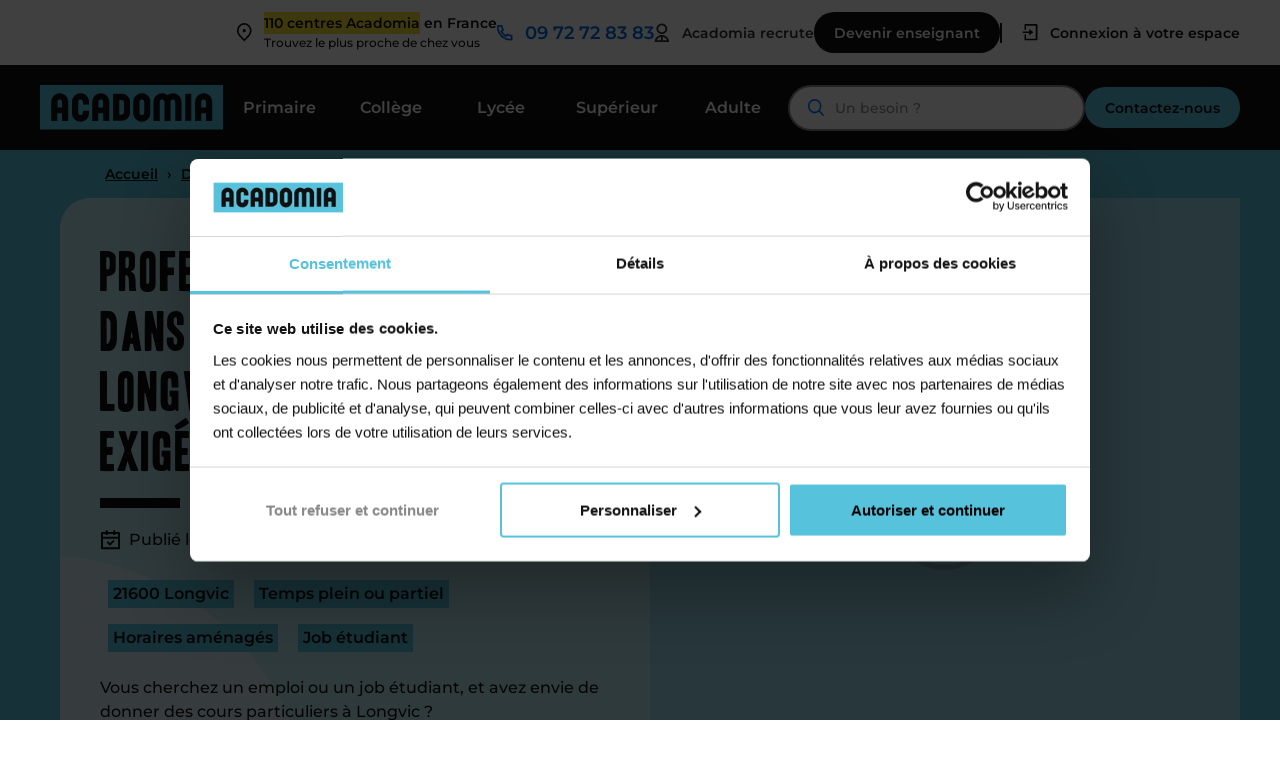

--- FILE ---
content_type: text/html; charset=UTF-8
request_url: https://www.acadomia.fr/devenir-enseignant/offre-emploi-professeur-cours-particuliers-longvic-21/
body_size: 97935
content:
<!doctype html>
<html lang="fr-FR" prefix="og: https://ogp.me/ns#">
  <head>
  <meta charset="utf-8">
  <meta http-equiv="x-ua-compatible" content="ie=edge">
  <meta name="viewport" content="width=device-width, initial-scale=1, shrink-to-fit=no">

  
      <link rel="preconnect" href="https://www.cdn.acadomia.fr" crossorigin="anonymous">
<link rel="preconnect" href="https://consent.cookiebot.com" crossorigin="anonymous">
<link rel="preconnect" href="https://59gm7xvphs.kameleoon.eu" crossorigin="anonymous">
<link rel="dns-prefetch" href="https://www.googletagmanager.com">
<link rel="dns-prefetch" href="https://maps.googleapis.com">

<style>body.faq{padding:0;}</style>


<script type="text/javascript">
    // Change the value of this URL to point to your own URL, where the iFrame is hosted
    window.kameleoonIframeURL = "https://www.acadomia.fr/kameleoon_iframe.html";

    window.kameleoonLightIframe = false;
    var kameleoonIframeOriginElement = document.createElement("a");
    kameleoonIframeOriginElement.href = kameleoonIframeURL;
    window.kameleoonIframeOrigin = kameleoonIframeOriginElement.origin || (kameleoonIframeOriginElement.protocol + "//" + kameleoonIframeOriginElement.hostname);
    if (location.href.indexOf(window.kameleoonIframeOrigin) != 0)
    {
        window.kameleoonLightIframe = true;
        var kameleoonProcessMessageEvent = function(event)
        {
            if (window.kameleoonIframeOrigin == event.origin && event.data.slice && event.data.slice(0,9) == "Kameleoon")
            {
                window.removeEventListener("message", kameleoonProcessMessageEvent);
                window.kameleoonExternalIFrameLoaded = true;
                if (window.Kameleoon)
                {
                    Kameleoon.Utils.runProtectedScript(event.data);
                    Kameleoon.Analyst.load();
                }
                else
                {
                    window.kameleoonExternalIFrameLoadedData = event.data;
                }
            }
        };
        if (window.addEventListener)
        {
            window.addEventListener("message", kameleoonProcessMessageEvent, false);
        }
        var iframeNode = document.createElement("iframe");
        iframeNode.src = kameleoonIframeURL;
        iframeNode.id = "kameleoonExternalIframe";
        iframeNode.style = "float: left !important; opacity: 0.0 !important; width: 0px !important; height: 0px !important;";
        document.head.appendChild(iframeNode);
    }
</script>
<script type="text/javascript">
window.kameleoonQueue = window.kameleoonQueue || [];
</script>
<script type="text/javascript" src="//59gm7xvphs.kameleoon.eu/engine.js" async="true" fetchpriority="high"></script>


  
                    
  <script type="pmdelayedscript" data-perfmatters-type="text/javascript" data-cfasync="false" data-no-optimize="1" data-no-defer="1" data-no-minify="1">
		(function (w, d, s, l, i) {
		w[l] = w[l] || [];
		w[l].push({'gtm.start': new Date().getTime(), event: 'gtm.js'});
		var f = d.getElementsByTagName(s)[0], j = d.createElement(s), dl = l !== 'dataLayer' ? '&l=' + l : '';
		j.async = true;
		j.src = 'https://www.googletagmanager.com/gtm.js?id=' + i + dl;
		f.parentNode.insertBefore(j, f);
	})(
		window,
		document,
		'script',
		'dataLayer',
		'GTM-P5KSL9P'
	);
</script>
<script type="text/javascript" id="Cookiebot" src="https://consent.cookiebot.com/uc.js" data-implementation="wp" data-cbid="3bb21b5d-dc8b-46a7-b7a3-a8f0ce3213a3" data-culture="FR" defer></script>
	<style>img:is([sizes="auto" i], [sizes^="auto," i]) { contain-intrinsic-size: 3000px 1500px }</style>
	<link rel='preconnect' href='https://www.cdn.acadomia.fr' >
    
            <link rel="preload" href="https://www.acadomia.fr/wp-content/themes/acadomia/dist/fonts/montserrat-variable_fa131710.woff2" as="font" type="font/woff2" crossorigin="anonymous">

    
    <!-- critical css -->
    <style type="text/css">    
      .icon{display:inline-block;width:1em;height:1em;stroke-width:0;stroke:currentColor;fill:currentColor}.icon-pin-acadomia{width:.7998046875em}.icon-Address{width:.8095703125em}.icon-Arrow-left,.icon-Arrow-right{width:.9541015625em}.icon-Bank-check{width:1.0625em}.icon-Big-down{width:1.5458984375em}.icon-Big-left,.icon-Big-right{width:.611328125em}.icon-Big-up{width:1.5458984375em}.icon-Burger{width:1.5em}.icon-Card{width:1.0625em}.icon-Check{width:1.4375em}.icon-ClassBook{width:1.125em}.icon-Clock{width:1.0556640625em}.icon-Connexion{width:.947265625em}.icon-Contact{width:1.05859375em}.icon-Doc-white{width:.94140625em}.icon-Doc{width:.89453125em}.icon-Egal{width:1.900390625em}.icon-Filter{width:1.5em}.icon-Fullscreen,.icon-Gift-check{width:1.0625em}.icon-Group{width:1.05859375em}.icon-Itinerary{width:1.2353515625em}.icon-Less{width:5em}.icon-Matter{width:.947265625em}.icon-More{width:.9501953125em}.icon-Play{width:.888671875em}.icon-Price{width:1.0556640625em}.icon-Reserve{width:1.05859375em}.icon-Search{width:1.0556640625em}.icon-Sm-Facebook{width:.6474609375em}.icon-Sm-Instagram,.icon-Sm-Linkedin{width:1.05859375em}.icon-Sm-Twitter,.icon-Sm-Youtube{width:1.2861328125em}.icon-Small-down{width:1.5em}.icon-Small-left,.icon-Small-right{width:.6669921875em}.icon-Small-up{width:1.5em}.icon-Smartphone{width:.7060546875em}.icon-Teachers{width:.8232421875em}.icon-Virement-Light{width:1.3525390625em}@font-face{font-family:toronto-gothic;src:url(/wp-content/themes/acadomia/dist/fonts/toronto-gothic_75bba711.woff2) format("woff2"),url(/wp-content/themes/acadomia/dist/fonts/toronto-gothic_e37ba986.woff) format("woff");font-weight:400;font-style:normal;font-display:swap}@font-face{font-family:Montserrat;font-weight:500 700;font-display:swap;src:url(/wp-content/themes/acadomia/dist/fonts/montserrat-variable_fa131710.woff2) format("woff2 supports variations"),url(/wp-content/themes/acadomia/dist/fonts/montserrat-variable_fa131710.woff2) format("woff2-variations")}@font-face{font-display:swap;font-family:Caveat;font-style:normal;font-weight:700;src:url(/wp-content/themes/acadomia/dist/fonts/caveat-v17-latin-700_9eb4d19c.woff2) format("woff2"),url(/wp-content/themes/acadomia/dist/fonts/caveat-v17-latin-700_09fe4c29.woff) format("woff")}@font-face{font-family:Montserrat-fallback;size-adjust:113.39999999999998%;ascent-override:82%;src:local("Arial")}@font-face{font-family:Caveat-fallback;size-adjust:76.13000000000007%;ascent-override:145%;src:local("Arial")}@font-face{font-family:TorontoGothic-fallback;size-adjust:76%;ascent-override:119%;line-gap-override:15%;src:local("Impact")}:root{--blue:#57c2dc;--indigo:#6610f2;--purple:#6f42c1;--pink:#ff919c;--red:#dc3545;--orange:#ffb263;--yellow:#f7e233;--green:#7dd658;--teal:#20c997;--cyan:#17a2b8;--white:#fff;--gray:#6c757d;--gray-dark:#343a40;--primary:#111;--secondary:#6c757d;--success:#7dd658;--info:#17a2b8;--warning:#f7e233;--danger:#dc3545;--light:#f8f9fa;--dark:#343a40;--breakpoint-xs:0;--breakpoint-sm:576px;--breakpoint-md:768px;--breakpoint-lg:992px;--breakpoint-xl:1200px;--font-family-sans-serif:-apple-system,BlinkMacSystemFont,"Segoe UI",Roboto,"Helvetica Neue",Arial,"Noto Sans",sans-serif,"Apple Color Emoji","Segoe UI Emoji","Segoe UI Symbol","Noto Color Emoji";--font-family-monospace:SFMono-Regular,Menlo,Monaco,Consolas,"Liberation Mono","Courier New",monospace}*,:after,:before{box-sizing:border-box}html{font-family:sans-serif;line-height:1.15;-webkit-text-size-adjust:100%;-webkit-tap-highlight-color:rgba(17,17,17,0)}article,aside,figcaption,figure,footer,header,hgroup,main,nav,section{display:block}body{margin:0;font-family:-apple-system,BlinkMacSystemFont,Segoe UI,Roboto,Helvetica Neue,Arial,Noto Sans,sans-serif;font-size:1rem;font-weight:400;line-height:1.5;color:#212529;text-align:left;background-color:#fff}[tabindex="-1"]:focus{outline:0!important}hr{box-sizing:content-box;height:0;overflow:visible}h1,h2,h3,h4,h5,h6{margin-top:0;margin-bottom:.5rem}p{margin-top:0;margin-bottom:1rem}abbr[data-original-title],abbr[title]{text-decoration:underline;text-decoration:underline dotted;cursor:help;border-bottom:0;text-decoration-skip-ink:none}address{font-style:normal;line-height:inherit}address,dl,ol,ul{margin-bottom:1rem}dl,ol,ul{margin-top:0}ol ol,ol ul,ul ol,ul ul{margin-bottom:0}dt{font-weight:700}dd{margin-bottom:.5rem;margin-left:0}blockquote{margin:0 0 1rem}b,strong{font-weight:bolder}small{font-size:80%}sub,sup{position:relative;font-size:75%;line-height:0;vertical-align:baseline}sub{bottom:-.25em}sup{top:-.5em}a{color:#111;text-decoration:none;background-color:transparent}a:hover{color:#000;text-decoration:underline}a:not([href]):not([tabindex]),a:not([href]):not([tabindex]):focus,a:not([href]):not([tabindex]):hover{color:inherit;text-decoration:none}a:not([href]):not([tabindex]):focus{outline:0}code,kbd,pre,samp{font-family:SFMono-Regular,Menlo,Monaco,Consolas,Liberation Mono,Courier New,monospace;font-size:1em}pre{margin-top:0;margin-bottom:1rem;overflow:auto}figure{margin:0 0 1rem}img{border-style:none}img,svg{vertical-align:middle}svg{overflow:hidden}table{border-collapse:collapse}caption{padding-top:.75rem;padding-bottom:.75rem;color:#6c757d;text-align:left;caption-side:bottom}th{text-align:inherit}label{display:inline-block;margin-bottom:.5rem}button{border-radius:0}button:focus{outline:1px dotted;outline:5px auto -webkit-focus-ring-color}button,input,optgroup,select,textarea{margin:0;font-family:inherit;font-size:inherit;line-height:inherit}button,input{overflow:visible}button,select{text-transform:none}select{word-wrap:normal}[type=button],[type=reset],[type=submit],button{-webkit-appearance:button}[type=button]:not(:disabled),[type=reset]:not(:disabled),[type=submit]:not(:disabled),button:not(:disabled){cursor:pointer}[type=button]::-moz-focus-inner,[type=reset]::-moz-focus-inner,[type=submit]::-moz-focus-inner,button::-moz-focus-inner{padding:0;border-style:none}input[type=checkbox],input[type=radio]{box-sizing:border-box;padding:0}input[type=date],input[type=datetime-local],input[type=month],input[type=time]{-webkit-appearance:listbox}textarea{overflow:auto;resize:vertical}fieldset{min-width:0;padding:0;margin:0;border:0}legend{display:block;width:100%;max-width:100%;padding:0;margin-bottom:.5rem;font-size:1.5rem;line-height:inherit;color:inherit;white-space:normal}progress{vertical-align:baseline}[type=number]::-webkit-inner-spin-button,[type=number]::-webkit-outer-spin-button{height:auto}[type=search]{outline-offset:-2px;-webkit-appearance:none}[type=search]::-webkit-search-decoration{-webkit-appearance:none}::-webkit-file-upload-button{font:inherit;-webkit-appearance:button}output{display:inline-block}summary{display:list-item;cursor:pointer}template{display:none}[hidden]{display:none!important}.h1,.h2,.h3,.h4,.h5,.h6,h1,h2,h3,h4,h5,h6{margin-bottom:.5rem;font-weight:500;line-height:1.2}.h1,h1{font-size:2.5rem}.h2,h2{font-size:2rem}.h3,h3{font-size:1.75rem}.h4,h4{font-size:1.5rem}.h5,h5{font-size:1.25rem}.h6,h6{font-size:1rem}.lead{font-size:1.25rem;font-weight:300}.display-1{font-size:6rem}.display-1,.display-2{font-weight:300;line-height:1.2}.display-2{font-size:5.5rem}.display-3{font-size:4.5rem}.display-3,.display-4{font-weight:300;line-height:1.2}.display-4{font-size:3.5rem}hr{margin-top:1rem;margin-bottom:1rem;border:0;border-top:1px solid hsla(0,0%,7%,.1)}.small,small{font-size:80%;font-weight:400}.mark,mark{padding:.2em;background-color:#fcf8e3}.list-inline,.list-unstyled{padding-left:0;list-style:none}.list-inline-item{display:inline-block}.list-inline-item:not(:last-child){margin-right:.5rem}.initialism{font-size:90%;text-transform:uppercase}.blockquote{margin-bottom:1rem;font-size:1.25rem}.blockquote-footer{display:block;font-size:80%;color:#6c757d}.blockquote-footer:before{content:"\2014\A0"}.nav{display:flex;flex-wrap:wrap;padding-left:0;margin-bottom:0;list-style:none}.banner .nav a,.nav-link{display:block;padding:.5rem 1rem}.banner .nav a:focus,.banner .nav a:hover,.nav-link:focus,.nav-link:hover{text-decoration:none}.banner .nav a.disabled,.nav-link.disabled{color:#6c757d;pointer-events:none;cursor:default}.nav-tabs{border-bottom:1px solid #dee2e6}.banner .nav .nav-tabs li,.nav-tabs .banner .nav li,.nav-tabs .nav-item{margin-bottom:-1px}.banner .nav .nav-tabs a,.nav-tabs .banner .nav a,.nav-tabs .nav-link{border:1px solid transparent;border-top-left-radius:.25rem;border-top-right-radius:.25rem}.banner .nav .nav-tabs a:focus,.banner .nav .nav-tabs a:hover,.nav-tabs .banner .nav a:focus,.nav-tabs .banner .nav a:hover,.nav-tabs .nav-link:focus,.nav-tabs .nav-link:hover{border-color:#e9ecef #e9ecef #dee2e6}.banner .nav .nav-tabs a.disabled,.nav-tabs .banner .nav a.disabled,.nav-tabs .nav-link.disabled{color:#6c757d;background-color:transparent;border-color:transparent}.banner .nav .nav-tabs .nav-item.show a,.banner .nav .nav-tabs a.active,.banner .nav .nav-tabs li.show .nav-link,.banner .nav .nav-tabs li.show a,.nav-tabs .banner .nav a.active,.nav-tabs .banner .nav li.show .nav-link,.nav-tabs .banner .nav li.show a,.nav-tabs .nav-item.show .banner .nav a,.nav-tabs .nav-item.show .nav-link,.nav-tabs .nav-link.active{color:#495057;background-color:#fff;border-color:#dee2e6 #dee2e6 #fff}.nav-tabs .dropdown-menu{margin-top:-1px;border-top-left-radius:0;border-top-right-radius:0}.banner .nav .nav-pills a,.nav-pills .banner .nav a,.nav-pills .nav-link{border-radius:.25rem}.banner .nav .nav-pills .show>a,.banner .nav .nav-pills a.active,.nav-pills .banner .nav .show>a,.nav-pills .banner .nav a.active,.nav-pills .nav-link.active,.nav-pills .show>.nav-link{color:#fff;background-color:#111}.banner .nav .nav-fill li,.nav-fill .banner .nav li,.nav-fill .nav-item{flex:1 1 auto;text-align:center}.banner .nav .nav-justified li,.nav-justified .banner .nav li,.nav-justified .nav-item{flex-basis:0;flex-grow:1;text-align:center}.tab-content>.tab-pane{display:none}.tab-content>.active{display:block}.img-fluid,.img-thumbnail{max-width:100%;height:auto}.img-thumbnail{padding:.25rem;background-color:#fff;border:1px solid #dee2e6;border-radius:.25rem}.figure{display:inline-block}.figure-img{margin-bottom:.5rem;line-height:1}.figure-caption{font-size:90%;color:#6c757d}.fade{transition:opacity .15s linear}@media (prefers-reduced-motion:reduce){.fade{transition:none}}.fade:not(.show){opacity:0}.collapse:not(.show){display:none}.collapsing{position:relative;height:0;overflow:hidden;transition:height .35s ease}@media (prefers-reduced-motion:reduce){.collapsing{transition:none}}.align-baseline{vertical-align:baseline!important}.align-top{vertical-align:top!important}.align-middle{vertical-align:middle!important}.align-bottom{vertical-align:bottom!important}.align-text-bottom{vertical-align:text-bottom!important}.align-text-top{vertical-align:text-top!important}.bg-primary{background-color:#111!important}a.bg-primary:focus,a.bg-primary:hover,button.bg-primary:focus,button.bg-primary:hover{background-color:#000!important}.bg-secondary{background-color:#6c757d!important}a.bg-secondary:focus,a.bg-secondary:hover,button.bg-secondary:focus,button.bg-secondary:hover{background-color:#545b62!important}.bg-success{background-color:#7dd658!important}a.bg-success:focus,a.bg-success:hover,button.bg-success:focus,button.bg-success:hover{background-color:#5eca31!important}.bg-info{background-color:#17a2b8!important}a.bg-info:focus,a.bg-info:hover,button.bg-info:focus,button.bg-info:hover{background-color:#117a8b!important}.bg-warning{background-color:#f7e233!important}a.bg-warning:focus,a.bg-warning:hover,button.bg-warning:focus,button.bg-warning:hover{background-color:#eed509!important}.bg-danger{background-color:#dc3545!important}a.bg-danger:focus,a.bg-danger:hover,button.bg-danger:focus,button.bg-danger:hover{background-color:#bd2130!important}.bg-light{background-color:#f8f9fa!important}a.bg-light:focus,a.bg-light:hover,button.bg-light:focus,button.bg-light:hover{background-color:#dae0e5!important}.bg-dark{background-color:#343a40!important}a.bg-dark:focus,a.bg-dark:hover,button.bg-dark:focus,button.bg-dark:hover{background-color:#1d2124!important}.bg-white{background-color:#fff!important}.bg-transparent{background-color:transparent!important}.border{border:1px solid #dee2e6!important}.border-top{border-top:1px solid #dee2e6!important}.border-right{border-right:1px solid #dee2e6!important}.border-bottom{border-bottom:1px solid #dee2e6!important}.border-left{border-left:1px solid #dee2e6!important}.border-0{border:0!important}.border-top-0{border-top:0!important}.border-right-0{border-right:0!important}.border-bottom-0{border-bottom:0!important}.border-left-0{border-left:0!important}.border-primary{border-color:#111!important}.border-secondary{border-color:#6c757d!important}.border-success{border-color:#7dd658!important}.border-info{border-color:#17a2b8!important}.border-warning{border-color:#f7e233!important}.border-danger{border-color:#dc3545!important}.border-light{border-color:#f8f9fa!important}.border-dark{border-color:#343a40!important}.border-white{border-color:#fff!important}.rounded-sm{border-radius:.2rem!important}.rounded{border-radius:.25rem!important}.rounded-top{border-top-left-radius:.25rem!important}.rounded-right,.rounded-top{border-top-right-radius:.25rem!important}.rounded-bottom,.rounded-right{border-bottom-right-radius:.25rem!important}.rounded-bottom,.rounded-left{border-bottom-left-radius:.25rem!important}.rounded-left{border-top-left-radius:.25rem!important}.rounded-lg{border-radius:.3rem!important}.rounded-circle{border-radius:50%!important}.rounded-pill{border-radius:50rem!important}.rounded-0{border-radius:0!important}.clearfix:after{display:block;clear:both;content:""}.d-none{display:none!important}.d-inline{display:inline!important}.d-inline-block{display:inline-block!important}.d-block{display:block!important}.d-table{display:table!important}.d-table-row{display:table-row!important}.d-table-cell{display:table-cell!important}.d-flex{display:flex!important}.d-inline-flex{display:inline-flex!important}@media (min-width:576px){.d-sm-none{display:none!important}.d-sm-inline{display:inline!important}.d-sm-inline-block{display:inline-block!important}.d-sm-block{display:block!important}.d-sm-table{display:table!important}.d-sm-table-row{display:table-row!important}.d-sm-table-cell{display:table-cell!important}.d-sm-flex{display:flex!important}.d-sm-inline-flex{display:inline-flex!important}}@media (min-width:768px){.d-md-none{display:none!important}.d-md-inline{display:inline!important}.d-md-inline-block{display:inline-block!important}.d-md-block{display:block!important}.d-md-table{display:table!important}.d-md-table-row{display:table-row!important}.d-md-table-cell{display:table-cell!important}.d-md-flex{display:flex!important}.d-md-inline-flex{display:inline-flex!important}}@media (min-width:992px){.d-lg-none{display:none!important}.d-lg-inline{display:inline!important}.d-lg-inline-block{display:inline-block!important}.d-lg-block{display:block!important}.d-lg-table{display:table!important}.d-lg-table-row{display:table-row!important}.d-lg-table-cell{display:table-cell!important}.d-lg-flex{display:flex!important}.d-lg-inline-flex{display:inline-flex!important}}@media (min-width:1200px){.d-xl-none{display:none!important}.d-xl-inline{display:inline!important}.d-xl-inline-block{display:inline-block!important}.d-xl-block{display:block!important}.d-xl-table{display:table!important}.d-xl-table-row{display:table-row!important}.d-xl-table-cell{display:table-cell!important}.d-xl-flex{display:flex!important}.d-xl-inline-flex{display:inline-flex!important}}@media print{.d-print-none{display:none!important}.d-print-inline{display:inline!important}.d-print-inline-block{display:inline-block!important}.d-print-block{display:block!important}.d-print-table{display:table!important}.d-print-table-row{display:table-row!important}.d-print-table-cell{display:table-cell!important}.d-print-flex{display:flex!important}.d-print-inline-flex{display:inline-flex!important}}.embed-responsive{position:relative;display:block;width:100%;padding:0;overflow:hidden}.embed-responsive:before{display:block;content:""}.embed-responsive .embed-responsive-item,.embed-responsive embed,.embed-responsive iframe,.embed-responsive object,.embed-responsive video{position:absolute;top:0;bottom:0;left:0;width:100%;height:100%;border:0}.embed-responsive-21by9:before{padding-top:42.85714%}.embed-responsive-16by9:before{padding-top:56.25%}.embed-responsive-4by3:before{padding-top:75%}.embed-responsive-1by1:before{padding-top:100%}.flex-row{flex-direction:row!important}.flex-column{flex-direction:column!important}.flex-row-reverse{flex-direction:row-reverse!important}.flex-column-reverse{flex-direction:column-reverse!important}.flex-wrap{flex-wrap:wrap!important}.flex-nowrap{flex-wrap:nowrap!important}.flex-wrap-reverse{flex-wrap:wrap-reverse!important}.flex-fill{flex:1 1 auto!important}.flex-grow-0{flex-grow:0!important}.flex-grow-1{flex-grow:1!important}.flex-shrink-0{flex-shrink:0!important}.flex-shrink-1{flex-shrink:1!important}.justify-content-start{justify-content:flex-start!important}.justify-content-end{justify-content:flex-end!important}.justify-content-center{justify-content:center!important}.justify-content-between{justify-content:space-between!important}.justify-content-around{justify-content:space-around!important}.align-items-start{align-items:flex-start!important}.align-items-end{align-items:flex-end!important}.align-items-center{align-items:center!important}.align-items-baseline{align-items:baseline!important}.align-items-stretch{align-items:stretch!important}.align-content-start{align-content:flex-start!important}.align-content-end{align-content:flex-end!important}.align-content-center{align-content:center!important}.align-content-between{align-content:space-between!important}.align-content-around{align-content:space-around!important}.align-content-stretch{align-content:stretch!important}.align-self-auto{align-self:auto!important}.align-self-start{align-self:flex-start!important}.align-self-end{align-self:flex-end!important}.align-self-center{align-self:center!important}.align-self-baseline{align-self:baseline!important}.align-self-stretch{align-self:stretch!important}@media (min-width:576px){.flex-sm-row{flex-direction:row!important}.flex-sm-column{flex-direction:column!important}.flex-sm-row-reverse{flex-direction:row-reverse!important}.flex-sm-column-reverse{flex-direction:column-reverse!important}.flex-sm-wrap{flex-wrap:wrap!important}.flex-sm-nowrap{flex-wrap:nowrap!important}.flex-sm-wrap-reverse{flex-wrap:wrap-reverse!important}.flex-sm-fill{flex:1 1 auto!important}.flex-sm-grow-0{flex-grow:0!important}.flex-sm-grow-1{flex-grow:1!important}.flex-sm-shrink-0{flex-shrink:0!important}.flex-sm-shrink-1{flex-shrink:1!important}.justify-content-sm-start{justify-content:flex-start!important}.justify-content-sm-end{justify-content:flex-end!important}.justify-content-sm-center{justify-content:center!important}.justify-content-sm-between{justify-content:space-between!important}.justify-content-sm-around{justify-content:space-around!important}.align-items-sm-start{align-items:flex-start!important}.align-items-sm-end{align-items:flex-end!important}.align-items-sm-center{align-items:center!important}.align-items-sm-baseline{align-items:baseline!important}.align-items-sm-stretch{align-items:stretch!important}.align-content-sm-start{align-content:flex-start!important}.align-content-sm-end{align-content:flex-end!important}.align-content-sm-center{align-content:center!important}.align-content-sm-between{align-content:space-between!important}.align-content-sm-around{align-content:space-around!important}.align-content-sm-stretch{align-content:stretch!important}.align-self-sm-auto{align-self:auto!important}.align-self-sm-start{align-self:flex-start!important}.align-self-sm-end{align-self:flex-end!important}.align-self-sm-center{align-self:center!important}.align-self-sm-baseline{align-self:baseline!important}.align-self-sm-stretch{align-self:stretch!important}}@media (min-width:768px){.flex-md-row{flex-direction:row!important}.flex-md-column{flex-direction:column!important}.flex-md-row-reverse{flex-direction:row-reverse!important}.flex-md-column-reverse{flex-direction:column-reverse!important}.flex-md-wrap{flex-wrap:wrap!important}.flex-md-nowrap{flex-wrap:nowrap!important}.flex-md-wrap-reverse{flex-wrap:wrap-reverse!important}.flex-md-fill{flex:1 1 auto!important}.flex-md-grow-0{flex-grow:0!important}.flex-md-grow-1{flex-grow:1!important}.flex-md-shrink-0{flex-shrink:0!important}.flex-md-shrink-1{flex-shrink:1!important}.justify-content-md-start{justify-content:flex-start!important}.justify-content-md-end{justify-content:flex-end!important}.justify-content-md-center{justify-content:center!important}.justify-content-md-between{justify-content:space-between!important}.justify-content-md-around{justify-content:space-around!important}.align-items-md-start{align-items:flex-start!important}.align-items-md-end{align-items:flex-end!important}.align-items-md-center{align-items:center!important}.align-items-md-baseline{align-items:baseline!important}.align-items-md-stretch{align-items:stretch!important}.align-content-md-start{align-content:flex-start!important}.align-content-md-end{align-content:flex-end!important}.align-content-md-center{align-content:center!important}.align-content-md-between{align-content:space-between!important}.align-content-md-around{align-content:space-around!important}.align-content-md-stretch{align-content:stretch!important}.align-self-md-auto{align-self:auto!important}.align-self-md-start{align-self:flex-start!important}.align-self-md-end{align-self:flex-end!important}.align-self-md-center{align-self:center!important}.align-self-md-baseline{align-self:baseline!important}.align-self-md-stretch{align-self:stretch!important}}@media (min-width:992px){.flex-lg-row{flex-direction:row!important}.flex-lg-column{flex-direction:column!important}.flex-lg-row-reverse{flex-direction:row-reverse!important}.flex-lg-column-reverse{flex-direction:column-reverse!important}.flex-lg-wrap{flex-wrap:wrap!important}.flex-lg-nowrap{flex-wrap:nowrap!important}.flex-lg-wrap-reverse{flex-wrap:wrap-reverse!important}.flex-lg-fill{flex:1 1 auto!important}.flex-lg-grow-0{flex-grow:0!important}.flex-lg-grow-1{flex-grow:1!important}.flex-lg-shrink-0{flex-shrink:0!important}.flex-lg-shrink-1{flex-shrink:1!important}.justify-content-lg-start{justify-content:flex-start!important}.justify-content-lg-end{justify-content:flex-end!important}.justify-content-lg-center{justify-content:center!important}.justify-content-lg-between{justify-content:space-between!important}.justify-content-lg-around{justify-content:space-around!important}.align-items-lg-start{align-items:flex-start!important}.align-items-lg-end{align-items:flex-end!important}.align-items-lg-center{align-items:center!important}.align-items-lg-baseline{align-items:baseline!important}.align-items-lg-stretch{align-items:stretch!important}.align-content-lg-start{align-content:flex-start!important}.align-content-lg-end{align-content:flex-end!important}.align-content-lg-center{align-content:center!important}.align-content-lg-between{align-content:space-between!important}.align-content-lg-around{align-content:space-around!important}.align-content-lg-stretch{align-content:stretch!important}.align-self-lg-auto{align-self:auto!important}.align-self-lg-start{align-self:flex-start!important}.align-self-lg-end{align-self:flex-end!important}.align-self-lg-center{align-self:center!important}.align-self-lg-baseline{align-self:baseline!important}.align-self-lg-stretch{align-self:stretch!important}}@media (min-width:1200px){.flex-xl-row{flex-direction:row!important}.flex-xl-column{flex-direction:column!important}.flex-xl-row-reverse{flex-direction:row-reverse!important}.flex-xl-column-reverse{flex-direction:column-reverse!important}.flex-xl-wrap{flex-wrap:wrap!important}.flex-xl-nowrap{flex-wrap:nowrap!important}.flex-xl-wrap-reverse{flex-wrap:wrap-reverse!important}.flex-xl-fill{flex:1 1 auto!important}.flex-xl-grow-0{flex-grow:0!important}.flex-xl-grow-1{flex-grow:1!important}.flex-xl-shrink-0{flex-shrink:0!important}.flex-xl-shrink-1{flex-shrink:1!important}.justify-content-xl-start{justify-content:flex-start!important}.justify-content-xl-end{justify-content:flex-end!important}.justify-content-xl-center{justify-content:center!important}.justify-content-xl-between{justify-content:space-between!important}.justify-content-xl-around{justify-content:space-around!important}.align-items-xl-start{align-items:flex-start!important}.align-items-xl-end{align-items:flex-end!important}.align-items-xl-center{align-items:center!important}.align-items-xl-baseline{align-items:baseline!important}.align-items-xl-stretch{align-items:stretch!important}.align-content-xl-start{align-content:flex-start!important}.align-content-xl-end{align-content:flex-end!important}.align-content-xl-center{align-content:center!important}.align-content-xl-between{align-content:space-between!important}.align-content-xl-around{align-content:space-around!important}.align-content-xl-stretch{align-content:stretch!important}.align-self-xl-auto{align-self:auto!important}.align-self-xl-start{align-self:flex-start!important}.align-self-xl-end{align-self:flex-end!important}.align-self-xl-center{align-self:center!important}.align-self-xl-baseline{align-self:baseline!important}.align-self-xl-stretch{align-self:stretch!important}}.float-left{float:left!important}.float-right{float:right!important}.float-none{float:none!important}@media (min-width:576px){.float-sm-left{float:left!important}.float-sm-right{float:right!important}.float-sm-none{float:none!important}}@media (min-width:768px){.float-md-left{float:left!important}.float-md-right{float:right!important}.float-md-none{float:none!important}}@media (min-width:992px){.float-lg-left{float:left!important}.float-lg-right{float:right!important}.float-lg-none{float:none!important}}@media (min-width:1200px){.float-xl-left{float:left!important}.float-xl-right{float:right!important}.float-xl-none{float:none!important}}.overflow-auto{overflow:auto!important}.overflow-hidden{overflow:hidden!important}.position-static{position:static!important}.position-relative{position:relative!important}.position-absolute{position:absolute!important}.position-fixed{position:fixed!important}.position-sticky{position:sticky!important}.fixed-top{top:0}.fixed-bottom,.fixed-top{position:fixed;right:0;left:0;z-index:1030}.fixed-bottom{bottom:0}@supports (position:sticky){.sticky-top{position:sticky;top:0;z-index:1020}}.sr-only{position:absolute;width:1px;height:1px;padding:0;overflow:hidden;clip:rect(0,0,0,0);white-space:nowrap;border:0}.sr-only-focusable:active,.sr-only-focusable:focus{position:static;width:auto;height:auto;overflow:visible;clip:auto;white-space:normal}.shadow-sm{box-shadow:0 .125rem .25rem hsla(0,0%,7%,.075)!important}.shadow{box-shadow:0 .5rem 1rem hsla(0,0%,7%,.15)!important}.shadow-lg{box-shadow:0 1rem 3rem hsla(0,0%,7%,.175)!important}.shadow-none{box-shadow:none!important}.w-25{width:25%!important}.w-50{width:50%!important}.w-75{width:75%!important}.w-100{width:100%!important}.w-auto{width:auto!important}.h-25{height:25%!important}.h-50{height:50%!important}.h-75{height:75%!important}.h-100{height:100%!important}.h-auto{height:auto!important}.mw-100{max-width:100%!important}.mh-100{max-height:100%!important}.min-vw-100{min-width:100vw!important}.min-vh-100{min-height:100vh!important}.vw-100{width:100vw!important}.vh-100{height:100vh!important}.stretched-link:after{position:absolute;top:0;right:0;bottom:0;left:0;z-index:1;pointer-events:auto;content:"";background-color:transparent}.m-0{margin:0!important}.mt-0,.my-0{margin-top:0!important}.mr-0,.mx-0{margin-right:0!important}.mb-0,.my-0{margin-bottom:0!important}.ml-0,.mx-0{margin-left:0!important}.m-1{margin:.25rem!important}.mt-1,.my-1{margin-top:.25rem!important}.mr-1,.mx-1{margin-right:.25rem!important}.mb-1,.my-1{margin-bottom:.25rem!important}.ml-1,.mx-1{margin-left:.25rem!important}.m-2{margin:.5rem!important}.mt-2,.my-2{margin-top:.5rem!important}.mr-2,.mx-2{margin-right:.5rem!important}.mb-2,.my-2{margin-bottom:.5rem!important}.ml-2,.mx-2{margin-left:.5rem!important}.m-3{margin:1rem!important}.mt-3,.my-3{margin-top:1rem!important}.mr-3,.mx-3{margin-right:1rem!important}.mb-3,.my-3{margin-bottom:1rem!important}.ml-3,.mx-3{margin-left:1rem!important}.m-4{margin:1.5rem!important}.mt-4,.my-4{margin-top:1.5rem!important}.mr-4,.mx-4{margin-right:1.5rem!important}.mb-4,.my-4{margin-bottom:1.5rem!important}.ml-4,.mx-4{margin-left:1.5rem!important}.m-5{margin:3rem!important}.mt-5,.my-5{margin-top:3rem!important}.mr-5,.mx-5{margin-right:3rem!important}.mb-5,.my-5{margin-bottom:3rem!important}.ml-5,.mx-5{margin-left:3rem!important}.p-0{padding:0!important}.pt-0,.py-0{padding-top:0!important}.pr-0,.px-0{padding-right:0!important}.pb-0,.py-0{padding-bottom:0!important}.pl-0,.px-0{padding-left:0!important}.p-1{padding:.25rem!important}.pt-1,.py-1{padding-top:.25rem!important}.pr-1,.px-1{padding-right:.25rem!important}.pb-1,.py-1{padding-bottom:.25rem!important}.pl-1,.px-1{padding-left:.25rem!important}.p-2{padding:.5rem!important}.pt-2,.py-2{padding-top:.5rem!important}.pr-2,.px-2{padding-right:.5rem!important}.pb-2,.py-2{padding-bottom:.5rem!important}.pl-2,.px-2{padding-left:.5rem!important}.p-3{padding:1rem!important}.pt-3,.py-3{padding-top:1rem!important}.pr-3,.px-3{padding-right:1rem!important}.pb-3,.py-3{padding-bottom:1rem!important}.pl-3,.px-3{padding-left:1rem!important}.p-4{padding:1.5rem!important}.pt-4,.py-4{padding-top:1.5rem!important}.pr-4,.px-4{padding-right:1.5rem!important}.pb-4,.py-4{padding-bottom:1.5rem!important}.pl-4,.px-4{padding-left:1.5rem!important}.p-5{padding:3rem!important}.pt-5,.py-5{padding-top:3rem!important}.pr-5,.px-5{padding-right:3rem!important}.pb-5,.py-5{padding-bottom:3rem!important}.pl-5,.px-5{padding-left:3rem!important}.m-n1{margin:-.25rem!important}.mt-n1,.my-n1{margin-top:-.25rem!important}.mr-n1,.mx-n1{margin-right:-.25rem!important}.mb-n1,.my-n1{margin-bottom:-.25rem!important}.ml-n1,.mx-n1{margin-left:-.25rem!important}.m-n2{margin:-.5rem!important}.mt-n2,.my-n2{margin-top:-.5rem!important}.mr-n2,.mx-n2{margin-right:-.5rem!important}.mb-n2,.my-n2{margin-bottom:-.5rem!important}.ml-n2,.mx-n2{margin-left:-.5rem!important}.m-n3{margin:-1rem!important}.mt-n3,.my-n3{margin-top:-1rem!important}.mr-n3,.mx-n3{margin-right:-1rem!important}.mb-n3,.my-n3{margin-bottom:-1rem!important}.ml-n3,.mx-n3{margin-left:-1rem!important}.m-n4{margin:-1.5rem!important}.mt-n4,.my-n4{margin-top:-1.5rem!important}.mr-n4,.mx-n4{margin-right:-1.5rem!important}.mb-n4,.my-n4{margin-bottom:-1.5rem!important}.ml-n4,.mx-n4{margin-left:-1.5rem!important}.m-n5{margin:-3rem!important}.mt-n5,.my-n5{margin-top:-3rem!important}.mr-n5,.mx-n5{margin-right:-3rem!important}.mb-n5,.my-n5{margin-bottom:-3rem!important}.ml-n5,.mx-n5{margin-left:-3rem!important}.m-auto{margin:auto!important}.mt-auto,.my-auto{margin-top:auto!important}.mr-auto,.mx-auto{margin-right:auto!important}.mb-auto,.my-auto{margin-bottom:auto!important}.ml-auto,.mx-auto{margin-left:auto!important}@media (min-width:576px){.m-sm-0{margin:0!important}.mt-sm-0,.my-sm-0{margin-top:0!important}.mr-sm-0,.mx-sm-0{margin-right:0!important}.mb-sm-0,.my-sm-0{margin-bottom:0!important}.ml-sm-0,.mx-sm-0{margin-left:0!important}.m-sm-1{margin:.25rem!important}.mt-sm-1,.my-sm-1{margin-top:.25rem!important}.mr-sm-1,.mx-sm-1{margin-right:.25rem!important}.mb-sm-1,.my-sm-1{margin-bottom:.25rem!important}.ml-sm-1,.mx-sm-1{margin-left:.25rem!important}.m-sm-2{margin:.5rem!important}.mt-sm-2,.my-sm-2{margin-top:.5rem!important}.mr-sm-2,.mx-sm-2{margin-right:.5rem!important}.mb-sm-2,.my-sm-2{margin-bottom:.5rem!important}.ml-sm-2,.mx-sm-2{margin-left:.5rem!important}.m-sm-3{margin:1rem!important}.mt-sm-3,.my-sm-3{margin-top:1rem!important}.mr-sm-3,.mx-sm-3{margin-right:1rem!important}.mb-sm-3,.my-sm-3{margin-bottom:1rem!important}.ml-sm-3,.mx-sm-3{margin-left:1rem!important}.m-sm-4{margin:1.5rem!important}.mt-sm-4,.my-sm-4{margin-top:1.5rem!important}.mr-sm-4,.mx-sm-4{margin-right:1.5rem!important}.mb-sm-4,.my-sm-4{margin-bottom:1.5rem!important}.ml-sm-4,.mx-sm-4{margin-left:1.5rem!important}.m-sm-5{margin:3rem!important}.mt-sm-5,.my-sm-5{margin-top:3rem!important}.mr-sm-5,.mx-sm-5{margin-right:3rem!important}.mb-sm-5,.my-sm-5{margin-bottom:3rem!important}.ml-sm-5,.mx-sm-5{margin-left:3rem!important}.p-sm-0{padding:0!important}.pt-sm-0,.py-sm-0{padding-top:0!important}.pr-sm-0,.px-sm-0{padding-right:0!important}.pb-sm-0,.py-sm-0{padding-bottom:0!important}.pl-sm-0,.px-sm-0{padding-left:0!important}.p-sm-1{padding:.25rem!important}.pt-sm-1,.py-sm-1{padding-top:.25rem!important}.pr-sm-1,.px-sm-1{padding-right:.25rem!important}.pb-sm-1,.py-sm-1{padding-bottom:.25rem!important}.pl-sm-1,.px-sm-1{padding-left:.25rem!important}.p-sm-2{padding:.5rem!important}.pt-sm-2,.py-sm-2{padding-top:.5rem!important}.pr-sm-2,.px-sm-2{padding-right:.5rem!important}.pb-sm-2,.py-sm-2{padding-bottom:.5rem!important}.pl-sm-2,.px-sm-2{padding-left:.5rem!important}.p-sm-3{padding:1rem!important}.pt-sm-3,.py-sm-3{padding-top:1rem!important}.pr-sm-3,.px-sm-3{padding-right:1rem!important}.pb-sm-3,.py-sm-3{padding-bottom:1rem!important}.pl-sm-3,.px-sm-3{padding-left:1rem!important}.p-sm-4{padding:1.5rem!important}.pt-sm-4,.py-sm-4{padding-top:1.5rem!important}.pr-sm-4,.px-sm-4{padding-right:1.5rem!important}.pb-sm-4,.py-sm-4{padding-bottom:1.5rem!important}.pl-sm-4,.px-sm-4{padding-left:1.5rem!important}.p-sm-5{padding:3rem!important}.pt-sm-5,.py-sm-5{padding-top:3rem!important}.pr-sm-5,.px-sm-5{padding-right:3rem!important}.pb-sm-5,.py-sm-5{padding-bottom:3rem!important}.pl-sm-5,.px-sm-5{padding-left:3rem!important}.m-sm-n1{margin:-.25rem!important}.mt-sm-n1,.my-sm-n1{margin-top:-.25rem!important}.mr-sm-n1,.mx-sm-n1{margin-right:-.25rem!important}.mb-sm-n1,.my-sm-n1{margin-bottom:-.25rem!important}.ml-sm-n1,.mx-sm-n1{margin-left:-.25rem!important}.m-sm-n2{margin:-.5rem!important}.mt-sm-n2,.my-sm-n2{margin-top:-.5rem!important}.mr-sm-n2,.mx-sm-n2{margin-right:-.5rem!important}.mb-sm-n2,.my-sm-n2{margin-bottom:-.5rem!important}.ml-sm-n2,.mx-sm-n2{margin-left:-.5rem!important}.m-sm-n3{margin:-1rem!important}.mt-sm-n3,.my-sm-n3{margin-top:-1rem!important}.mr-sm-n3,.mx-sm-n3{margin-right:-1rem!important}.mb-sm-n3,.my-sm-n3{margin-bottom:-1rem!important}.ml-sm-n3,.mx-sm-n3{margin-left:-1rem!important}.m-sm-n4{margin:-1.5rem!important}.mt-sm-n4,.my-sm-n4{margin-top:-1.5rem!important}.mr-sm-n4,.mx-sm-n4{margin-right:-1.5rem!important}.mb-sm-n4,.my-sm-n4{margin-bottom:-1.5rem!important}.ml-sm-n4,.mx-sm-n4{margin-left:-1.5rem!important}.m-sm-n5{margin:-3rem!important}.mt-sm-n5,.my-sm-n5{margin-top:-3rem!important}.mr-sm-n5,.mx-sm-n5{margin-right:-3rem!important}.mb-sm-n5,.my-sm-n5{margin-bottom:-3rem!important}.ml-sm-n5,.mx-sm-n5{margin-left:-3rem!important}.m-sm-auto{margin:auto!important}.mt-sm-auto,.my-sm-auto{margin-top:auto!important}.mr-sm-auto,.mx-sm-auto{margin-right:auto!important}.mb-sm-auto,.my-sm-auto{margin-bottom:auto!important}.ml-sm-auto,.mx-sm-auto{margin-left:auto!important}}@media (min-width:768px){.m-md-0{margin:0!important}.mt-md-0,.my-md-0{margin-top:0!important}.mr-md-0,.mx-md-0{margin-right:0!important}.mb-md-0,.my-md-0{margin-bottom:0!important}.ml-md-0,.mx-md-0{margin-left:0!important}.m-md-1{margin:.25rem!important}.mt-md-1,.my-md-1{margin-top:.25rem!important}.mr-md-1,.mx-md-1{margin-right:.25rem!important}.mb-md-1,.my-md-1{margin-bottom:.25rem!important}.ml-md-1,.mx-md-1{margin-left:.25rem!important}.m-md-2{margin:.5rem!important}.mt-md-2,.my-md-2{margin-top:.5rem!important}.mr-md-2,.mx-md-2{margin-right:.5rem!important}.mb-md-2,.my-md-2{margin-bottom:.5rem!important}.ml-md-2,.mx-md-2{margin-left:.5rem!important}.m-md-3{margin:1rem!important}.mt-md-3,.my-md-3{margin-top:1rem!important}.mr-md-3,.mx-md-3{margin-right:1rem!important}.mb-md-3,.my-md-3{margin-bottom:1rem!important}.ml-md-3,.mx-md-3{margin-left:1rem!important}.m-md-4{margin:1.5rem!important}.mt-md-4,.my-md-4{margin-top:1.5rem!important}.mr-md-4,.mx-md-4{margin-right:1.5rem!important}.mb-md-4,.my-md-4{margin-bottom:1.5rem!important}.ml-md-4,.mx-md-4{margin-left:1.5rem!important}.m-md-5{margin:3rem!important}.mt-md-5,.my-md-5{margin-top:3rem!important}.mr-md-5,.mx-md-5{margin-right:3rem!important}.mb-md-5,.my-md-5{margin-bottom:3rem!important}.ml-md-5,.mx-md-5{margin-left:3rem!important}.p-md-0{padding:0!important}.pt-md-0,.py-md-0{padding-top:0!important}.pr-md-0,.px-md-0{padding-right:0!important}.pb-md-0,.py-md-0{padding-bottom:0!important}.pl-md-0,.px-md-0{padding-left:0!important}.p-md-1{padding:.25rem!important}.pt-md-1,.py-md-1{padding-top:.25rem!important}.pr-md-1,.px-md-1{padding-right:.25rem!important}.pb-md-1,.py-md-1{padding-bottom:.25rem!important}.pl-md-1,.px-md-1{padding-left:.25rem!important}.p-md-2{padding:.5rem!important}.pt-md-2,.py-md-2{padding-top:.5rem!important}.pr-md-2,.px-md-2{padding-right:.5rem!important}.pb-md-2,.py-md-2{padding-bottom:.5rem!important}.pl-md-2,.px-md-2{padding-left:.5rem!important}.p-md-3{padding:1rem!important}.pt-md-3,.py-md-3{padding-top:1rem!important}.pr-md-3,.px-md-3{padding-right:1rem!important}.pb-md-3,.py-md-3{padding-bottom:1rem!important}.pl-md-3,.px-md-3{padding-left:1rem!important}.p-md-4{padding:1.5rem!important}.pt-md-4,.py-md-4{padding-top:1.5rem!important}.pr-md-4,.px-md-4{padding-right:1.5rem!important}.pb-md-4,.py-md-4{padding-bottom:1.5rem!important}.pl-md-4,.px-md-4{padding-left:1.5rem!important}.p-md-5{padding:3rem!important}.pt-md-5,.py-md-5{padding-top:3rem!important}.pr-md-5,.px-md-5{padding-right:3rem!important}.pb-md-5,.py-md-5{padding-bottom:3rem!important}.pl-md-5,.px-md-5{padding-left:3rem!important}.m-md-n1{margin:-.25rem!important}.mt-md-n1,.my-md-n1{margin-top:-.25rem!important}.mr-md-n1,.mx-md-n1{margin-right:-.25rem!important}.mb-md-n1,.my-md-n1{margin-bottom:-.25rem!important}.ml-md-n1,.mx-md-n1{margin-left:-.25rem!important}.m-md-n2{margin:-.5rem!important}.mt-md-n2,.my-md-n2{margin-top:-.5rem!important}.mr-md-n2,.mx-md-n2{margin-right:-.5rem!important}.mb-md-n2,.my-md-n2{margin-bottom:-.5rem!important}.ml-md-n2,.mx-md-n2{margin-left:-.5rem!important}.m-md-n3{margin:-1rem!important}.mt-md-n3,.my-md-n3{margin-top:-1rem!important}.mr-md-n3,.mx-md-n3{margin-right:-1rem!important}.mb-md-n3,.my-md-n3{margin-bottom:-1rem!important}.ml-md-n3,.mx-md-n3{margin-left:-1rem!important}.m-md-n4{margin:-1.5rem!important}.mt-md-n4,.my-md-n4{margin-top:-1.5rem!important}.mr-md-n4,.mx-md-n4{margin-right:-1.5rem!important}.mb-md-n4,.my-md-n4{margin-bottom:-1.5rem!important}.ml-md-n4,.mx-md-n4{margin-left:-1.5rem!important}.m-md-n5{margin:-3rem!important}.mt-md-n5,.my-md-n5{margin-top:-3rem!important}.mr-md-n5,.mx-md-n5{margin-right:-3rem!important}.mb-md-n5,.my-md-n5{margin-bottom:-3rem!important}.ml-md-n5,.mx-md-n5{margin-left:-3rem!important}.m-md-auto{margin:auto!important}.mt-md-auto,.my-md-auto{margin-top:auto!important}.mr-md-auto,.mx-md-auto{margin-right:auto!important}.mb-md-auto,.my-md-auto{margin-bottom:auto!important}.ml-md-auto,.mx-md-auto{margin-left:auto!important}}@media (min-width:992px){.m-lg-0{margin:0!important}.mt-lg-0,.my-lg-0{margin-top:0!important}.mr-lg-0,.mx-lg-0{margin-right:0!important}.mb-lg-0,.my-lg-0{margin-bottom:0!important}.ml-lg-0,.mx-lg-0{margin-left:0!important}.m-lg-1{margin:.25rem!important}.mt-lg-1,.my-lg-1{margin-top:.25rem!important}.mr-lg-1,.mx-lg-1{margin-right:.25rem!important}.mb-lg-1,.my-lg-1{margin-bottom:.25rem!important}.ml-lg-1,.mx-lg-1{margin-left:.25rem!important}.m-lg-2{margin:.5rem!important}.mt-lg-2,.my-lg-2{margin-top:.5rem!important}.mr-lg-2,.mx-lg-2{margin-right:.5rem!important}.mb-lg-2,.my-lg-2{margin-bottom:.5rem!important}.ml-lg-2,.mx-lg-2{margin-left:.5rem!important}.m-lg-3{margin:1rem!important}.mt-lg-3,.my-lg-3{margin-top:1rem!important}.mr-lg-3,.mx-lg-3{margin-right:1rem!important}.mb-lg-3,.my-lg-3{margin-bottom:1rem!important}.ml-lg-3,.mx-lg-3{margin-left:1rem!important}.m-lg-4{margin:1.5rem!important}.mt-lg-4,.my-lg-4{margin-top:1.5rem!important}.mr-lg-4,.mx-lg-4{margin-right:1.5rem!important}.mb-lg-4,.my-lg-4{margin-bottom:1.5rem!important}.ml-lg-4,.mx-lg-4{margin-left:1.5rem!important}.m-lg-5{margin:3rem!important}.mt-lg-5,.my-lg-5{margin-top:3rem!important}.mr-lg-5,.mx-lg-5{margin-right:3rem!important}.mb-lg-5,.my-lg-5{margin-bottom:3rem!important}.ml-lg-5,.mx-lg-5{margin-left:3rem!important}.p-lg-0{padding:0!important}.pt-lg-0,.py-lg-0{padding-top:0!important}.pr-lg-0,.px-lg-0{padding-right:0!important}.pb-lg-0,.py-lg-0{padding-bottom:0!important}.pl-lg-0,.px-lg-0{padding-left:0!important}.p-lg-1{padding:.25rem!important}.pt-lg-1,.py-lg-1{padding-top:.25rem!important}.pr-lg-1,.px-lg-1{padding-right:.25rem!important}.pb-lg-1,.py-lg-1{padding-bottom:.25rem!important}.pl-lg-1,.px-lg-1{padding-left:.25rem!important}.p-lg-2{padding:.5rem!important}.pt-lg-2,.py-lg-2{padding-top:.5rem!important}.pr-lg-2,.px-lg-2{padding-right:.5rem!important}.pb-lg-2,.py-lg-2{padding-bottom:.5rem!important}.pl-lg-2,.px-lg-2{padding-left:.5rem!important}.p-lg-3{padding:1rem!important}.pt-lg-3,.py-lg-3{padding-top:1rem!important}.pr-lg-3,.px-lg-3{padding-right:1rem!important}.pb-lg-3,.py-lg-3{padding-bottom:1rem!important}.pl-lg-3,.px-lg-3{padding-left:1rem!important}.p-lg-4{padding:1.5rem!important}.pt-lg-4,.py-lg-4{padding-top:1.5rem!important}.pr-lg-4,.px-lg-4{padding-right:1.5rem!important}.pb-lg-4,.py-lg-4{padding-bottom:1.5rem!important}.pl-lg-4,.px-lg-4{padding-left:1.5rem!important}.p-lg-5{padding:3rem!important}.pt-lg-5,.py-lg-5{padding-top:3rem!important}.pr-lg-5,.px-lg-5{padding-right:3rem!important}.pb-lg-5,.py-lg-5{padding-bottom:3rem!important}.pl-lg-5,.px-lg-5{padding-left:3rem!important}.m-lg-n1{margin:-.25rem!important}.mt-lg-n1,.my-lg-n1{margin-top:-.25rem!important}.mr-lg-n1,.mx-lg-n1{margin-right:-.25rem!important}.mb-lg-n1,.my-lg-n1{margin-bottom:-.25rem!important}.ml-lg-n1,.mx-lg-n1{margin-left:-.25rem!important}.m-lg-n2{margin:-.5rem!important}.mt-lg-n2,.my-lg-n2{margin-top:-.5rem!important}.mr-lg-n2,.mx-lg-n2{margin-right:-.5rem!important}.mb-lg-n2,.my-lg-n2{margin-bottom:-.5rem!important}.ml-lg-n2,.mx-lg-n2{margin-left:-.5rem!important}.m-lg-n3{margin:-1rem!important}.mt-lg-n3,.my-lg-n3{margin-top:-1rem!important}.mr-lg-n3,.mx-lg-n3{margin-right:-1rem!important}.mb-lg-n3,.my-lg-n3{margin-bottom:-1rem!important}.ml-lg-n3,.mx-lg-n3{margin-left:-1rem!important}.m-lg-n4{margin:-1.5rem!important}.mt-lg-n4,.my-lg-n4{margin-top:-1.5rem!important}.mr-lg-n4,.mx-lg-n4{margin-right:-1.5rem!important}.mb-lg-n4,.my-lg-n4{margin-bottom:-1.5rem!important}.ml-lg-n4,.mx-lg-n4{margin-left:-1.5rem!important}.m-lg-n5{margin:-3rem!important}.mt-lg-n5,.my-lg-n5{margin-top:-3rem!important}.mr-lg-n5,.mx-lg-n5{margin-right:-3rem!important}.mb-lg-n5,.my-lg-n5{margin-bottom:-3rem!important}.ml-lg-n5,.mx-lg-n5{margin-left:-3rem!important}.m-lg-auto{margin:auto!important}.mt-lg-auto,.my-lg-auto{margin-top:auto!important}.mr-lg-auto,.mx-lg-auto{margin-right:auto!important}.mb-lg-auto,.my-lg-auto{margin-bottom:auto!important}.ml-lg-auto,.mx-lg-auto{margin-left:auto!important}}@media (min-width:1200px){.m-xl-0{margin:0!important}.mt-xl-0,.my-xl-0{margin-top:0!important}.mr-xl-0,.mx-xl-0{margin-right:0!important}.mb-xl-0,.my-xl-0{margin-bottom:0!important}.ml-xl-0,.mx-xl-0{margin-left:0!important}.m-xl-1{margin:.25rem!important}.mt-xl-1,.my-xl-1{margin-top:.25rem!important}.mr-xl-1,.mx-xl-1{margin-right:.25rem!important}.mb-xl-1,.my-xl-1{margin-bottom:.25rem!important}.ml-xl-1,.mx-xl-1{margin-left:.25rem!important}.m-xl-2{margin:.5rem!important}.mt-xl-2,.my-xl-2{margin-top:.5rem!important}.mr-xl-2,.mx-xl-2{margin-right:.5rem!important}.mb-xl-2,.my-xl-2{margin-bottom:.5rem!important}.ml-xl-2,.mx-xl-2{margin-left:.5rem!important}.m-xl-3{margin:1rem!important}.mt-xl-3,.my-xl-3{margin-top:1rem!important}.mr-xl-3,.mx-xl-3{margin-right:1rem!important}.mb-xl-3,.my-xl-3{margin-bottom:1rem!important}.ml-xl-3,.mx-xl-3{margin-left:1rem!important}.m-xl-4{margin:1.5rem!important}.mt-xl-4,.my-xl-4{margin-top:1.5rem!important}.mr-xl-4,.mx-xl-4{margin-right:1.5rem!important}.mb-xl-4,.my-xl-4{margin-bottom:1.5rem!important}.ml-xl-4,.mx-xl-4{margin-left:1.5rem!important}.m-xl-5{margin:3rem!important}.mt-xl-5,.my-xl-5{margin-top:3rem!important}.mr-xl-5,.mx-xl-5{margin-right:3rem!important}.mb-xl-5,.my-xl-5{margin-bottom:3rem!important}.ml-xl-5,.mx-xl-5{margin-left:3rem!important}.p-xl-0{padding:0!important}.pt-xl-0,.py-xl-0{padding-top:0!important}.pr-xl-0,.px-xl-0{padding-right:0!important}.pb-xl-0,.py-xl-0{padding-bottom:0!important}.pl-xl-0,.px-xl-0{padding-left:0!important}.p-xl-1{padding:.25rem!important}.pt-xl-1,.py-xl-1{padding-top:.25rem!important}.pr-xl-1,.px-xl-1{padding-right:.25rem!important}.pb-xl-1,.py-xl-1{padding-bottom:.25rem!important}.pl-xl-1,.px-xl-1{padding-left:.25rem!important}.p-xl-2{padding:.5rem!important}.pt-xl-2,.py-xl-2{padding-top:.5rem!important}.pr-xl-2,.px-xl-2{padding-right:.5rem!important}.pb-xl-2,.py-xl-2{padding-bottom:.5rem!important}.pl-xl-2,.px-xl-2{padding-left:.5rem!important}.p-xl-3{padding:1rem!important}.pt-xl-3,.py-xl-3{padding-top:1rem!important}.pr-xl-3,.px-xl-3{padding-right:1rem!important}.pb-xl-3,.py-xl-3{padding-bottom:1rem!important}.pl-xl-3,.px-xl-3{padding-left:1rem!important}.p-xl-4{padding:1.5rem!important}.pt-xl-4,.py-xl-4{padding-top:1.5rem!important}.pr-xl-4,.px-xl-4{padding-right:1.5rem!important}.pb-xl-4,.py-xl-4{padding-bottom:1.5rem!important}.pl-xl-4,.px-xl-4{padding-left:1.5rem!important}.p-xl-5{padding:3rem!important}.pt-xl-5,.py-xl-5{padding-top:3rem!important}.pr-xl-5,.px-xl-5{padding-right:3rem!important}.pb-xl-5,.py-xl-5{padding-bottom:3rem!important}.pl-xl-5,.px-xl-5{padding-left:3rem!important}.m-xl-n1{margin:-.25rem!important}.mt-xl-n1,.my-xl-n1{margin-top:-.25rem!important}.mr-xl-n1,.mx-xl-n1{margin-right:-.25rem!important}.mb-xl-n1,.my-xl-n1{margin-bottom:-.25rem!important}.ml-xl-n1,.mx-xl-n1{margin-left:-.25rem!important}.m-xl-n2{margin:-.5rem!important}.mt-xl-n2,.my-xl-n2{margin-top:-.5rem!important}.mr-xl-n2,.mx-xl-n2{margin-right:-.5rem!important}.mb-xl-n2,.my-xl-n2{margin-bottom:-.5rem!important}.ml-xl-n2,.mx-xl-n2{margin-left:-.5rem!important}.m-xl-n3{margin:-1rem!important}.mt-xl-n3,.my-xl-n3{margin-top:-1rem!important}.mr-xl-n3,.mx-xl-n3{margin-right:-1rem!important}.mb-xl-n3,.my-xl-n3{margin-bottom:-1rem!important}.ml-xl-n3,.mx-xl-n3{margin-left:-1rem!important}.m-xl-n4{margin:-1.5rem!important}.mt-xl-n4,.my-xl-n4{margin-top:-1.5rem!important}.mr-xl-n4,.mx-xl-n4{margin-right:-1.5rem!important}.mb-xl-n4,.my-xl-n4{margin-bottom:-1.5rem!important}.ml-xl-n4,.mx-xl-n4{margin-left:-1.5rem!important}.m-xl-n5{margin:-3rem!important}.mt-xl-n5,.my-xl-n5{margin-top:-3rem!important}.mr-xl-n5,.mx-xl-n5{margin-right:-3rem!important}.mb-xl-n5,.my-xl-n5{margin-bottom:-3rem!important}.ml-xl-n5,.mx-xl-n5{margin-left:-3rem!important}.m-xl-auto{margin:auto!important}.mt-xl-auto,.my-xl-auto{margin-top:auto!important}.mr-xl-auto,.mx-xl-auto{margin-right:auto!important}.mb-xl-auto,.my-xl-auto{margin-bottom:auto!important}.ml-xl-auto,.mx-xl-auto{margin-left:auto!important}}.text-monospace{font-family:SFMono-Regular,Menlo,Monaco,Consolas,Liberation Mono,Courier New,monospace!important}.text-justify{text-align:justify!important}.text-wrap{white-space:normal!important}.text-nowrap{white-space:nowrap!important}.text-truncate{overflow:hidden;text-overflow:ellipsis;white-space:nowrap}.text-left{text-align:left!important}.text-right{text-align:right!important}.text-center{text-align:center!important}@media (min-width:576px){.text-sm-left{text-align:left!important}.text-sm-right{text-align:right!important}.text-sm-center{text-align:center!important}}@media (min-width:768px){.text-md-left{text-align:left!important}.text-md-right{text-align:right!important}.text-md-center{text-align:center!important}}@media (min-width:992px){.text-lg-left{text-align:left!important}.text-lg-right{text-align:right!important}.text-lg-center{text-align:center!important}}@media (min-width:1200px){.text-xl-left{text-align:left!important}.text-xl-right{text-align:right!important}.text-xl-center{text-align:center!important}}.text-lowercase{text-transform:lowercase!important}.text-uppercase{text-transform:uppercase!important}.text-capitalize{text-transform:capitalize!important}.font-weight-light{font-weight:300!important}.font-weight-lighter{font-weight:lighter!important}.font-weight-normal{font-weight:400!important}.font-weight-bold{font-weight:700!important}.font-weight-bolder{font-weight:bolder!important}.font-italic{font-style:italic!important}.text-white{color:#fff!important}.text-primary{color:#111!important}a.text-primary:focus,a.text-primary:hover{color:#000!important}.text-secondary{color:#6c757d!important}a.text-secondary:focus,a.text-secondary:hover{color:#494f54!important}.text-success{color:#7dd658!important}a.text-success:focus,a.text-success:hover{color:#55b52c!important}.text-info{color:#17a2b8!important}a.text-info:focus,a.text-info:hover{color:#0f6674!important}.text-warning{color:#f7e233!important}a.text-warning:focus,a.text-warning:hover{color:#d5bf08!important}.text-danger{color:#dc3545!important}a.text-danger:focus,a.text-danger:hover{color:#a71d2a!important}.text-light{color:#f8f9fa!important}a.text-light:focus,a.text-light:hover{color:#cbd3da!important}.text-dark{color:#343a40!important}a.text-dark:focus,a.text-dark:hover{color:#121416!important}.text-body{color:#212529!important}.text-muted{color:#6c757d!important}.text-black-50{color:hsla(0,0%,7%,.5)!important}.text-white-50{color:hsla(0,0%,100%,.5)!important}.text-hide{font:0/0 a;color:transparent;text-shadow:none;background-color:transparent;border:0}.text-decoration-none{text-decoration:none!important}.text-break{word-break:break-word!important;overflow-wrap:break-word!important}.text-reset{color:inherit!important}.visible{visibility:visible!important}.invisible{visibility:hidden!important}body{font-family:Montserrat,Montserrat-fallback,Arial,sans-serif;font-weight:500;color:#111;--a-z-listing-column-count:4;--a-z-listing-column-width:30em;--a-z-listing-column-gap:0.6em}*{margin:0;letter-spacing:0;font-style:normal}strong{font-weight:700}@media (min-width:992px){.hidden-desktop{display:none!important}}@media (max-width:991px){.hidden-mobile{display:none!important}}.h1{font-size:60px;line-height:70px;font-family:toronto-gothic,TorontoGothic-fallback,Arial,sans-serif;letter-spacing:2px}.h1.underline{position:relative;padding-bottom:40px;margin-bottom:30px}.h1.underline:after{content:"";position:absolute;bottom:0;left:0;width:80px;height:10px;background:#111;background:currentColor}@media (max-width:991px){.h1{font-size:50px;line-height:60px;letter-spacing:1px}.h1.underline{padding-bottom:15px;margin-bottom:10px}.h1.underline:after{bottom:0;width:50px;height:5px}}.h1 sup{top:-1.5em;font-size:40%}.h2{font-size:55px;line-height:65px;font-family:toronto-gothic,TorontoGothic-fallback,Arial,sans-serif;letter-spacing:2px}.h2.underline{position:relative;padding-bottom:40px;margin-bottom:30px}.h2.underline:after{content:"";position:absolute;bottom:0;left:0;width:80px;height:10px;background-color:#111;background-color:currentColor}@media (max-width:991px){.h2{font-size:42px;line-height:52px;letter-spacing:1px}.h2.underline{padding-bottom:20px}.h2.underline:after{bottom:0;width:50px;height:5px}}.h2.sm-underline{position:relative;padding-bottom:12px;margin-bottom:15px}.h2.sm-underline:after{content:"";position:absolute;bottom:0;left:0;width:20px;height:2px;background-color:#111;background-color:currentColor}.h2.sm-underline.sm-underline-cranberry:after{background-color:#e64461}.h2.sm-underline.sm-underline-pink:after{background-color:#ff919c}.h2.sm-underline.sm-underline-mustard:after{background-color:#eec710}.h3,h3{font-family:Montserrat,Montserrat-fallback,Arial,sans-serif;font-size:34px;line-height:44px;font-weight:600}@media (max-width:991px){.h3,h3{font-size:24px;line-height:34px}}.h3.underline,h3.underline{position:relative;margin-bottom:15px}.h3.underline:after,h3.underline:after{content:"";position:absolute;bottom:-15px;left:0;width:50px;height:4px;background-color:#111;background-color:currentColor}.h4,h4{font-family:Montserrat,Montserrat-fallback,Arial,sans-serif;font-size:30px;line-height:40px;font-weight:600}@media (max-width:991px){.h4,h4{font-size:22px;line-height:32px}}.h4.underline,h4.underline{position:relative;margin-bottom:20px}.h4.underline:after,h4.underline:after{content:"";position:absolute;bottom:-20px;left:0;width:50px;height:4px;background-color:#111;background-color:currentColor}.h5,h5{font-family:Montserrat,Montserrat-fallback,Arial,sans-serif;font-size:24px;line-height:34px;font-weight:600}@media (max-width:991px){.h5,h5{font-size:20px;line-height:30px}}.h5.underline,h5.underline{position:relative;margin-bottom:15px}.h5.underline:after,h5.underline:after{content:"";position:absolute;bottom:-15px;left:0;width:50px;height:4px;background-color:#111;background-color:currentColor}.h6,h6{font-family:Montserrat,Montserrat-fallback,Arial,sans-serif;font-size:24px;line-height:34px;font-weight:600}@media (max-width:991px){.h6,h6{font-size:18px;line-height:28px}}.h6.underline,h6.underline{position:relative;margin-bottom:15px}.h6.underline:after,h6.underline:after{position:absolute;bottom:-13px;left:0;content:"";width:40px;height:3px;background-color:#111;background-color:currentColor}a,a:hover{color:inherit}.grey{color:#313132!important}p{font-weight:500}.p18{font-family:Montserrat,Montserrat-fallback,Arial,sans-serif;font-size:18px;line-height:28px}@media (max-width:991px){.p18{font-size:16px;line-height:26px}}.p18.white{color:#fff}.p18.grey{color:#313132}.p18.medium{font-weight:500}.p18.secondary-menu,.p18.semibold{font-weight:600}.p18.bold{font-weight:700}.p20{font-family:Montserrat,Montserrat-fallback,Arial,sans-serif;font-size:20px;line-height:30px}@media (max-width:991px){.p20{font-size:18px;line-height:26px}}.p20.white{color:#fff}.p20.grey{color:#313132}.p20.medium{font-weight:500}.p20.secondary-menu,.p20.semibold{font-weight:600}.p20.bold{font-weight:700}.p24{font-size:24px;line-height:34px}@media (max-width:991px){.p24{font-size:20px;line-height:30px}}.p24.medium{font-weight:500}.p24.secondary-menu,.p24.semibold{font-weight:600}.p24.bold{font-weight:700}.p44{margin-bottom:24px;font-family:Montserrat,Montserrat-fallback,Arial,sans-serif;font-size:44px;line-height:54px}@media (max-width:991px){.p44{margin-bottom:20px;font-size:24px;line-height:34px}}#popup-connexion ul,.p16{font-family:Montserrat,Montserrat-fallback,Arial,sans-serif;font-size:16px;line-height:26px;color:#111}@media (max-width:991px){#popup-connexion ul,.p16{font-size:15px;line-height:25px}}#popup-connexion ul.white,.p16.white{color:#fff}#popup-connexion ul.medium,.p16.medium{font-weight:500}#popup-connexion ul.secondary-menu,#popup-connexion ul.semibold,.p16.secondary-menu,.p16.semibold{font-weight:600}#popup-connexion ul.bold,.p16.bold{font-weight:700}.breadcrumb,.p14,.secondary-menu,pre{font-family:Montserrat,Montserrat-fallback,Arial,sans-serif;font-size:14px;line-height:24px}@media (max-width:991px){.breadcrumb,.p14,.secondary-menu,pre{font-size:13px;line-height:23px}}.medium.breadcrumb,.medium.secondary-menu,.p14.medium,pre.medium{font-weight:500}.p14.semibold,.secondary-menu,.semibold.breadcrumb,pre.semibold{font-weight:600}.bold.breadcrumb,.bold.secondary-menu,.p14.bold,pre.bold{font-weight:700}.hamburger-text,.p12{font-family:Montserrat,Montserrat-fallback,Arial,sans-serif;font-size:12px;line-height:auto;font-weight:500}@media (max-width:991px){.hamburger-text,.p12{font-size:11px}}.breadcrumb{background-color:transparent;padding-left:0;padding-right:0}.breadcrumb a{margin:0 5px;text-decoration:underline}.breadcrumb a:hover,.link{text-decoration:none}.link{font-family:Montserrat,Montserrat-fallback,Arial,sans-serif;font-size:16px;line-height:32px;font-weight:700;padding-bottom:8px;background-position:0 100%;background-repeat:no-repeat;background-size:100% 3px;transition:background-size .5s ease-out .2s;background-image:linear-gradient(currentColor,currentColor)}@media (max-width:991px){.link{font-size:15px}}.link:hover{text-decoration:none;background-size:0 3px}a.link-text{display:inline-block;text-decoration:none;background-color:transparent;border-bottom:1px solid #007aff}a.link-text:hover{border-bottom:1px solid transparent}.key-figures{font-family:toronto-gothic,TorontoGothic-fallback,Arial,sans-serif;text-transform:uppercase;font-size:60px;line-height:60px}@media (max-width:991px){.key-figures{font-size:50px;line-height:50px}}.tag{padding:0 5px;font-family:Montserrat,Montserrat-fallback,Arial,sans-serif;font-weight:600}path.bg-niveau{fill:#fdf7f1}.bg-niveau,.nos-tarif.bg-niveau{background-color:#fdf7f1}path.bg-primaire{fill:#f7e233}.bg-primaire,.nos-tarif.bg-primaire{background-color:#f7e233}.bg-primaire-20{background-color:#fdf9d6}path.bg-college{fill:#7dd658}.bg-college,.nos-tarif.bg-college{background-color:#7dd658}.bg-college-20{background-color:#cbefbc}path.bg-lycee{fill:#57c2dc}.bg-lycee,.nos-tarif.bg-lycee{background-color:#57c2dc}.bg-lycee-20{background-color:#ddf3f8}.bg-lycee-40{background-color:#bce7f1}path.bg-superieur{fill:#ff7f7c}.bg-superieur,.nos-tarif.bg-superieur{background-color:#ff7f7c}.bg-superieur-20{background-color:#ffcccb}path.bg-adulte{fill:#ffb263}.bg-adulte,.nos-tarif.bg-adulte{background-color:#ffb263}.bg-adulte-20{background-color:#ffe0c1}path.bg-pastel-blue{fill:#7999d4}.bg-pastel-blue,.nos-tarif.bg-pastel-blue{background-color:#7999d4}path.bg-white{fill:#fff}.bg-whit,.bg-white,.nos-tarif.bg-white{background-color:#fff}path.bg-violet{fill:#b67af2}.bg-violet,.nos-tarif.bg-violet{background-color:#b67af2}path.bg-violet-lighter{fill:#f2e8fc}.bg-violet-lighter,.nos-tarif.bg-violet-lighter{background-color:#f2e8fc}path.bg-violet-light{fill:#cfa7f7}.bg-violet-light,.nos-tarif.bg-violet-light{background-color:#cfa7f7}path.bg-violet-dark{fill:#751dcc}.bg-violet-dark,.nos-tarif.bg-violet-dark{background-color:#751dcc}.border-niveau .border-dotted-stabilo{border-color:#fdf7f1}.border-primaire .border-dotted-stabilo{border-color:#f7e233}.border-college .border-dotted-stabilo{border-color:#7dd658}.border-lycee .border-dotted-stabilo{border-color:#57c2dc}.border-superieur .border-dotted-stabilo{border-color:#ff7f7c}.border-adulte .border-dotted-stabilo{border-color:#ffb263}.border-gris .border-dotted-stabilo{border-color:#ccc}#popup-connexion .text-black ul,.text-black,.text-black #popup-connexion ul,.text-black .p16{color:#111}#popup-connexion .text-blue ul,.text-blue,.text-blue #popup-connexion ul,.text-blue .p16{color:#006ce0}#popup-connexion .text-white ul,.text-white,.text-white #popup-connexion ul,.text-white .p16{color:#fff}#popup-connexion .text-pastel-blue ul,.text-pastel-blue,.text-pastel-blue #popup-connexion ul,.text-pastel-blue .p16{color:#7999d4}#popup-connexion .text-navy ul,.text-navy,.text-navy #popup-connexion ul,.text-navy .p16{color:#00205c}#popup-connexion .text-night-blue ul,.text-night-blue,.text-night-blue #popup-connexion ul,.text-night-blue .p16{color:#001640}#popup-connexion .text-cranberry ul,.text-cranberry,.text-cranberry #popup-connexion ul,.text-cranberry .p16{color:#e64461}#popup-connexion .text-pink ul,.text-pink,.text-pink #popup-connexion ul,.text-pink .p16{color:#ff919c}#popup-connexion .text-mustard ul,.text-mustard,.text-mustard #popup-connexion ul,.text-mustard .p16{color:#eec710}.read-time{position:relative;margin-left:30px;color:#666}.read-time:before{content:url(/wp-content/themes/acadomia/dist/images/icons/Time_b04b6f56.svg);position:absolute;top:2px;left:-30px;width:20px}.flex{display:flex}.flex-item{flex-shrink:1;flex-basis:0;flex-grow:1}@media (max-width:1199px){.content{overflow-x:hidden}}.container{width:calc(100% - 80px);max-width:1596px;margin:0 auto;padding:0}@media (max-width:1110px){.container{gap:15px}}@media (max-width:1199px){.container{width:calc(100% - 80px);max-width:1440px}}@media (max-width:767px){.container{width:calc(100% - 40px)}}.container-content{--container-content-max-width:1475px;--container-content-sideSpace:200px;width:calc(100% - var(--container-content-sideSpace));max-width:var(--container-content-max-width);margin:0 auto}.single-blog .container-content{max-width:1475px}@media (max-width:1439px){.container-content{--container-content-max-width:1180px;--container-content-sideSpace:80px;width:calc(100% - var(--container-content-sideSpace));max-width:var(--container-content-max-width)}}@media (max-width:767px){.container-content{--container-content-max-width:100%;--container-content-sideSpace:40px;width:calc(100% - var(--container-content-sideSpace))}}@media (min-width:991px){.stylo-circle{position:relative}.stylo-circle:after{position:absolute;left:-5px;top:-7px;content:url(/wp-content/themes/acadomia/dist/images/icons/circle_18c4cbc5.svg)}.stylo-underline{position:relative}.stylo-underline:after{position:absolute;left:-1px;bottom:-13px;content:url(/wp-content/themes/acadomia/dist/images/icons/underline_2a8a3b63.svg)}.stylo-underline-xl{position:relative}.stylo-underline-xl:after{position:absolute;left:-1px;bottom:-25px;content:url(/wp-content/themes/acadomia/dist/images/icons/underline-xl_b45e7179.svg)}}.mt20{margin-top:20px}.mb20{margin-bottom:20px}.mb10{margin-bottom:10px}em,i{font-style:italic!important}.btn-link.focus,.btn-link:focus{text-decoration:underline;box-shadow:none}@media (max-width:767px){#wpadminbar{overflow:hidden}}.bg-blue{background-color:#57c2dc}.bg-blue-light{background-color:#79cee3}.bg-green{background-color:#7dd658}.bg-orange{background-color:#ffb263}.bg-black{background-color:#111}.bg-black-light{background-color:#313132}.bg-blue-note{background-color:#007aff}.bg-grey-light{background-color:#ccc}.bg-cream{background-color:#fdf7f1}.bg-dark-grey{background-color:#313132}.bg-cranberry{background-color:#e64461}.bg-mustard{background:#eec710}.bg-green{background:#7dd658}.bg-blue-primary{background:#57c2dc}.bg-coral{background:#ff7f7c}.bg-cranberry{background:#e64461}.bg-orange{background:#ffb263}.bg-white{background:#fff}.bg-black{background:#111}.tooltipRound{display:inline-flex;justify-content:center;align-items:center;width:14px;height:14px;padding:0;margin:-2px 4px 0;vertical-align:middle;font-family:monospace;font-size:10px;line-height:1;font-weight:600;color:#fff;background:#000}.card ul:has(.coche-list),ul:has(.coche-list){padding-left:20px}.coche-list{list-style:none;margin-left:-20px;padding-left:28px;font-size:16px;font-weight:500;line-height:28px;background-position:left 4px;background-image:url("data:image/svg+xml;charset=utf-8,%3Csvg width='18' height='18' viewBox='0 0 18 18' fill='none' xmlns='http://www.w3.org/2000/svg'%3E%3Cpath d='M4.055 9.227l.884-.875 2.928 2.898L13.17 6l.884.875-5.304 5.25-.884.875-3.812-3.773z' fill='%23007AFF'/%3E%3Ccircle cx='9' cy='9' r='8' stroke='%23007AFF' stroke-width='2'/%3E%3C/svg%3E");background-repeat:no-repeat}.wysiwyg .icon{position:relative;top:-.1em;display:inline-block;vertical-align:middle}.wysiwyg li{padding-bottom:.5em}#tinymce blockquote,.text_exergue,.wysiwyg blockquote{margin:1.5rem 0;padding:.5rem 1rem;font-size:20px;line-height:30px;border-left:10px solid #2f93ff}.acf-block-preview .button,.acf-block-preview button,.button,button{display:inline-flex;align-items:center;justify-content:center;height:55px;padding:5px 30px;font-family:Montserrat,Montserrat-fallback,Arial,sans-serif;font-size:16px;line-height:1.2;font-weight:600;font-style:normal;text-decoration:none;border:none;outline:none;border-radius:100px;cursor:pointer}@media (max-width:767px){.acf-block-preview .button,.acf-block-preview button,.button,button{width:unset;font-size:15px}}.acf-block-preview .button:disabled,.acf-block-preview button:disabled,.button:disabled,button:disabled{cursor:auto}.acf-block-preview .button.icon,.acf-block-preview button.icon,.button.icon,button.icon{width:auto;height:auto}.acf-block-preview .button.button--icon,.acf-block-preview .button.button-icon,.acf-block-preview button.button--icon,.acf-block-preview button.button-icon,.button.button--icon,.button.button-icon,button.button--icon,button.button-icon{justify-content:flex-start;text-align:left}.acf-block-preview .button.button--icon svg,.acf-block-preview .button.button-icon svg,.acf-block-preview button.button--icon svg,.acf-block-preview button.button-icon svg,.button.button--icon svg,.button.button-icon svg,button.button--icon svg,button.button-icon svg{flex-shrink:0;margin-right:12px}.acf-block-preview .button.button--icon-right svg,.acf-block-preview .button.button-icon-right svg,.acf-block-preview .button.icon-right svg,.acf-block-preview button.button--icon-right svg,.acf-block-preview button.button-icon-right svg,.acf-block-preview button.icon-right svg,.button.button--icon-right svg,.button.button-icon-right svg,.button.icon-right svg,button.button--icon-right svg,button.button-icon-right svg,button.icon-right svg{flex-shrink:0;margin-left:12px}.acf-block-preview .button:hover,.acf-block-preview button:hover,.button:hover,button:hover{text-decoration:none}.acf-block-preview .button.button-primary,.acf-block-preview button.button-primary,.button.button-primary,button.button-primary{color:#fff;background:#111}.acf-block-preview .button.button-primary:disabled,.acf-block-preview .button.button-primary:focus,.acf-block-preview .button.button-primary:hover,.acf-block-preview button.button-primary:disabled,.acf-block-preview button.button-primary:focus,.acf-block-preview button.button-primary:hover,.button.button-primary:disabled,.button.button-primary:focus,.button.button-primary:hover,button.button-primary:disabled,button.button-primary:focus,button.button-primary:hover{background:#313132!important}.acf-block-preview .button.button-secondary,.acf-block-preview button.button-secondary,.button.button-secondary,button.button-secondary{color:#111;background:#fff}.acf-block-preview .button.button-secondary:focus,.acf-block-preview .button.button-secondary:hover,.acf-block-preview button.button-secondary:focus,.acf-block-preview button.button-secondary:hover,.button.button-secondary:focus,.button.button-secondary:hover,button.button-secondary:focus,button.button-secondary:hover{background:#e7e7e7!important}.acf-block-preview .button.button-secondary:disabled,.acf-block-preview button.button-secondary:disabled,.button.button-secondary:disabled,button.button-secondary:disabled{background:#313132!important}.acf-block-preview .button.button-outline,.acf-block-preview button.button-outline,.button.button-outline,button.button-outline{color:#111;background:#fff;border:1px solid #111}.acf-block-preview .button.button-outline:focus,.acf-block-preview .button.button-outline:hover,.acf-block-preview button.button-outline:focus,.acf-block-preview button.button-outline:hover,.button.button-outline:focus,.button.button-outline:hover,button.button-outline:focus,button.button-outline:hover{background:#e7e7e7!important}.acf-block-preview .button.button-outline:disabled,.acf-block-preview button.button-outline:disabled,.button.button-outline:disabled,button.button-outline:disabled{background:#ccc!important;border-color:#ccc!important}.acf-block-preview .button.button-transparent,.acf-block-preview button.button-transparent,.button.button-transparent,button.button-transparent{color:#111;background:transparent;border:1px solid #111}.acf-block-preview .button.button-transparent:focus,.acf-block-preview .button.button-transparent:hover,.acf-block-preview button.button-transparent:focus,.acf-block-preview button.button-transparent:hover,.button.button-transparent:focus,.button.button-transparent:hover,button.button-transparent:focus,button.button-transparent:hover{background:#fff!important}.acf-block-preview .button.button-transparent:disabled,.acf-block-preview button.button-transparent:disabled,.button.button-transparent:disabled,button.button-transparent:disabled{background:#ccc!important;border-color:#ccc!important}.acf-block-preview .button.button-moutarde,.acf-block-preview button.button-moutarde,.button.button-moutarde,button.button-moutarde{background:#eec710;color:#111}.acf-block-preview .button.button-moutarde:focus,.acf-block-preview .button.button-moutarde:hover,.acf-block-preview button.button-moutarde:focus,.acf-block-preview button.button-moutarde:hover,.button.button-moutarde:focus,.button.button-moutarde:hover,button.button-moutarde:focus,button.button-moutarde:hover{background:#fdd61f!important}.acf-block-preview .button.button-moutarde:disabled,.acf-block-preview button.button-moutarde:disabled,.button.button-moutarde:disabled,button.button-moutarde:disabled{background:#ccc!important}.acf-block-preview .button.button-$coral,.acf-block-preview button.button-$coral,.button.button-$coral,button.button-$coral{color:#111;background:#ff7f7c}.acf-block-preview .button.button-$coral:focus,.acf-block-preview .button.button-$coral:hover,.acf-block-preview button.button-$coral:focus,.acf-block-preview button.button-$coral:hover,.button.button-$coral:focus,.button.button-$coral:hover,button.button-$coral:focus,button.button-$coral:hover{background:#f55370!important}.acf-block-preview .button.button-$coral:disabled,.acf-block-preview button.button-$coral:disabled,.button.button-$coral:disabled,button.button-$coral:disabled{background:#ccc!important}.acf-block-preview .button.button-cranberry,.acf-block-preview button.button-cranberry,.button.button-cranberry,button.button-cranberry{color:#111;background:#e64461}.acf-block-preview .button.button-cranberry:focus,.acf-block-preview .button.button-cranberry:hover,.acf-block-preview button.button-cranberry:focus,.acf-block-preview button.button-cranberry:hover,.button.button-cranberry:focus,.button.button-cranberry:hover,button.button-cranberry:focus,button.button-cranberry:hover{background:#f55370!important}.acf-block-preview .button.button-cranberry:disabled,.acf-block-preview button.button-cranberry:disabled,.button.button-cranberry:disabled,button.button-cranberry:disabled{background:#ccc!important}.acf-block-preview .button.button-superieur,.acf-block-preview button.button-superieur,.button.button-superieur,button.button-superieur{color:#111;background:#ff7f7c}.acf-block-preview .button.button-superieur:focus,.acf-block-preview .button.button-superieur:hover,.acf-block-preview button.button-superieur:focus,.acf-block-preview button.button-superieur:hover,.button.button-superieur:focus,.button.button-superieur:hover,button.button-superieur:focus,button.button-superieur:hover{background:#ff9896!important}.acf-block-preview .button.button-superieur:disabled,.acf-block-preview button.button-superieur:disabled,.button.button-superieur:disabled,button.button-superieur:disabled{background:#ccc!important}.acf-block-preview .button.button-primary-reverse,.acf-block-preview button.button-primary-reverse,.button.button-primary-reverse,button.button-primary-reverse{color:#111;background:#fff}.acf-block-preview .button.button-blue,.acf-block-preview button.button-blue,.button.button-blue,button.button-blue{color:#111;background:#57c2dc;border-color:#57c2dc}.acf-block-preview .button.button-blue:focus,.acf-block-preview .button.button-blue:hover,.acf-block-preview button.button-blue:focus,.acf-block-preview button.button-blue:hover,.button.button-blue:focus,.button.button-blue:hover,button.button-blue:focus,button.button-blue:hover{background:#79cee3!important;color:#313132!important}.acf-block-preview .button.button-small,.acf-block-preview button.button-small,.button.button-small,button.button-small{font-size:14px;height:41px;padding:8px 20px}.acf-block-preview .button.button--bg-mustard,.acf-block-preview button.button--bg-mustard,.button.button--bg-mustard,button.button--bg-mustard{background:#eec710}.acf-block-preview .button.button--bg-mustard:focus,.acf-block-preview .button.button--bg-mustard:hover,.acf-block-preview button.button--bg-mustard:focus,.acf-block-preview button.button--bg-mustard:hover,.button.button--bg-mustard:focus,.button.button--bg-mustard:hover,button.button--bg-mustard:focus,button.button--bg-mustard:hover{background:#f0cd27!important}.acf-block-preview .button.button--bg-green,.acf-block-preview button.button--bg-green,.button.button--bg-green,button.button--bg-green{background:#7dd658}.acf-block-preview .button.button--bg-green:focus,.acf-block-preview .button.button--bg-green:hover,.acf-block-preview button.button--bg-green:focus,.acf-block-preview button.button--bg-green:hover,.button.button--bg-green:focus,.button.button--bg-green:hover,button.button--bg-green:focus,button.button--bg-green:hover{background:#8ddb6c!important}.acf-block-preview .button.button--bg-blue-primary,.acf-block-preview button.button--bg-blue-primary,.button.button--bg-blue-primary,button.button--bg-blue-primary{background:#57c2dc}.acf-block-preview .button.button--bg-blue-primary:focus,.acf-block-preview .button.button--bg-blue-primary:hover,.acf-block-preview button.button--bg-blue-primary:focus,.acf-block-preview button.button--bg-blue-primary:hover,.button.button--bg-blue-primary:focus,.button.button--bg-blue-primary:hover,button.button--bg-blue-primary:focus,button.button--bg-blue-primary:hover{background:#6ccae0!important}.acf-block-preview .button.button--bg-coral,.acf-block-preview button.button--bg-coral,.button.button--bg-coral,button.button--bg-coral{background:#ff7f7c}.acf-block-preview .button.button--bg-coral:focus,.acf-block-preview .button.button--bg-coral:hover,.acf-block-preview button.button--bg-coral:focus,.acf-block-preview button.button--bg-coral:hover,.button.button--bg-coral:focus,.button.button--bg-coral:hover,button.button--bg-coral:focus,button.button--bg-coral:hover{background:#ff9896!important}.acf-block-preview .button.button--bg-cranberry,.acf-block-preview button.button--bg-cranberry,.button.button--bg-cranberry,button.button--bg-cranberry{background:#e64461}.acf-block-preview .button.button--bg-cranberry:focus,.acf-block-preview .button.button--bg-cranberry:hover,.acf-block-preview button.button--bg-cranberry:focus,.acf-block-preview button.button--bg-cranberry:hover,.button.button--bg-cranberry:focus,.button.button--bg-cranberry:hover,button.button--bg-cranberry:focus,button.button--bg-cranberry:hover{background:#e95a74!important}.acf-block-preview .button.button--bg-orange,.acf-block-preview button.button--bg-orange,.button.button--bg-orange,button.button--bg-orange{background:#ffb263}.acf-block-preview .button.button--bg-orange:focus,.acf-block-preview .button.button--bg-orange:hover,.acf-block-preview button.button--bg-orange:focus,.acf-block-preview button.button--bg-orange:hover,.button.button--bg-orange:focus,.button.button--bg-orange:hover,button.button--bg-orange:focus,button.button--bg-orange:hover{background:#ffbf7d!important}.acf-block-preview .button.button--bg-white,.acf-block-preview button.button--bg-white,.button.button--bg-white,button.button--bg-white{background:#fff}.acf-block-preview .button.button--bg-white:focus,.acf-block-preview .button.button--bg-white:hover,.acf-block-preview button.button--bg-white:focus,.acf-block-preview button.button--bg-white:hover,.button.button--bg-white:focus,.button.button--bg-white:hover,button.button--bg-white:focus,button.button--bg-white:hover{background:#fff!important}.acf-block-preview .button.button--bg-black,.acf-block-preview button.button--bg-black,.button.button--bg-black,button.button--bg-black{background:#111}.acf-block-preview .button.button--bg-black:focus,.acf-block-preview .button.button--bg-black:hover,.acf-block-preview button.button--bg-black:focus,.acf-block-preview button.button--bg-black:hover,.button.button--bg-black:focus,.button.button--bg-black:hover,button.button--bg-black:focus,button.button--bg-black:hover{background:#1e1e1e!important}.acf-block-preview .button.button--bg-yellow,.acf-block-preview button.button--bg-yellow,.button.button--bg-yellow,button.button--bg-yellow{color:#111;background:#f7e233}.acf-block-preview .button.button--bg-yellow:focus,.acf-block-preview .button.button--bg-yellow:hover,.acf-block-preview button.button--bg-yellow:focus,.acf-block-preview button.button--bg-yellow:hover,.button.button--bg-yellow:focus,.button.button--bg-yellow:hover,button.button--bg-yellow:focus,button.button--bg-yellow:hover{background:#f8e54c!important}.acf-block-preview .button.button--bg-yellow:disabled,.acf-block-preview button.button--bg-yellow:disabled,.button.button--bg-yellow:disabled,button.button--bg-yellow:disabled{opacity:.7}.acf-block-preview .button.button--text-white,.acf-block-preview button.button--text-white,.button.button--text-white,button.button--text-white{color:#fff}.acf-block-preview .button.button--text-black,.acf-block-preview button.button--text-black,.button.button--text-black,button.button--text-black{color:#111}.acf-block-preview .button.button--bg-black:disabled,.acf-block-preview .button.button--bg-blue-primary:disabled,.acf-block-preview .button.button--bg-coral:disabled,.acf-block-preview .button.button--bg-cranberry:disabled,.acf-block-preview .button.button--bg-green:disabled,.acf-block-preview .button.button--bg-mustard:disabled,.acf-block-preview .button.button--bg-orange:disabled,.acf-block-preview .button.button--bg-white:disabled,.acf-block-preview button.button--bg-black:disabled,.acf-block-preview button.button--bg-blue-primary:disabled,.acf-block-preview button.button--bg-coral:disabled,.acf-block-preview button.button--bg-cranberry:disabled,.acf-block-preview button.button--bg-green:disabled,.acf-block-preview button.button--bg-mustard:disabled,.acf-block-preview button.button--bg-orange:disabled,.acf-block-preview button.button--bg-white:disabled,.button.button--bg-black:disabled,.button.button--bg-blue-primary:disabled,.button.button--bg-coral:disabled,.button.button--bg-cranberry:disabled,.button.button--bg-green:disabled,.button.button--bg-mustard:disabled,.button.button--bg-orange:disabled,.button.button--bg-white:disabled,button.button--bg-black:disabled,button.button--bg-blue-primary:disabled,button.button--bg-coral:disabled,button.button--bg-cranberry:disabled,button.button--bg-green:disabled,button.button--bg-mustard:disabled,button.button--bg-orange:disabled,button.button--bg-white:disabled{background:#ccc!important}.input{height:55px;padding:0 0 0 20px}.input,select{outline:none;border:none;border-radius:120px;background:#fff;box-shadow:inset 0 0 0 1px #ccc}select{height:30px;padding:0 0 0 15px;font-size:14px;font-weight:600}.inputwbuttonmobile{display:flex;flex-direction:row;height:55px;padding:0 0 0 20px;border-radius:120px;outline:none;align-items:center;background:#fff;box-shadow:inset 0 0 0 1px #ccc}.inputwbuttonmobile input{flex-grow:2;border:none}.inputwbuttonmobile input:focus{outline:none}.inputwbuttonmobile button{width:55px;padding:0}.inputwbutton{display:flex;align-items:center;height:55px;outline:none;background:#fff;border-radius:120px;box-shadow:inset 0 0 0 1px #ccc}.inputwbutton input{flex-grow:2;height:100%;padding-left:20px;border:none;background:transparent;border-radius:120px}.inputwbutton input:focus{outline:none}@media (max-width:991px){.inputwbutton .button{min-width:55px;padding:0 10px}.inputwbutton.imbr{display:flex;flex-direction:column;gap:20px}.inputwbutton.imbr input{height:55px;padding:0 0 0 20px;outline:none;border:none;border-radius:120px;background:#fff;box-shadow:inset 0 0 0 1px #ccc}}.alignnone{margin-left:0;margin-right:0;max-width:100%;height:auto}.aligncenter{display:block;margin:.5rem auto;height:auto}.alignleft,.alignright{margin-bottom:.5rem;height:auto}@media (min-width:576px){.alignleft{float:left;margin-right:.5rem}.alignright{float:right;margin-left:.5rem}}.border-radius{border-radius:20px}.banner-niveau-desktop{overflow-x:clip}@media (min-width:991px){.banner-niveau-desktop{min-height:0}}.banner-niveau{position:relative;padding-bottom:60px}@media (max-width:991px){.banner-niveau{padding-top:30px;padding-bottom:30px}}.banner-niveau .container-banner{width:MIN(100%,1980px)}.banner-niveau .breadcrumb{margin-bottom:30px}.banner-niveau .button{margin-top:24px}@media (max-width:991px){.banner-niveau h1{padding-right:50px}.banner-niveau .button{margin-top:14px;margin-bottom:30px}}.banner-niveau #search-locator-form-hp .button,.banner-niveau #search-locator-form .button{margin-top:0}.banner-niveau .content-part .centre-contact{display:flex;justify-content:space-between;align-items:flex-start;gap:20px;padding:30px;margin-top:40px;background:#f7e233}@media (max-width:991px){.banner-niveau .content-part .centre-contact{padding:30px;margin-top:0;margin-bottom:30px}.banner-niveau .content-part .centre-contact .button{margin-bottom:0}}@media (max-width:480px){.banner-niveau .content-part .centre-contact{flex-wrap:wrap}}.banner-niveau .content-part .centre-contact ul{list-style:none;padding-left:0}.banner-niveau .content-part .centre-contact li{padding-left:30px;margin-bottom:20px}.banner-niveau .content-part .centre-contact li .p18{padding-top:0}.banner-niveau .content-part .centre-contact li[data-type=adresse]{background:url(/wp-content/themes/acadomia/dist/images/icons/Address_635f44e9.svg) no-repeat 0 5px}.banner-niveau .content-part .centre-contact li[data-type=horaires]{background:url(/wp-content/themes/acadomia/dist/images/icons/horaires_e6a71a9d.svg) no-repeat 1px 5px}.banner-niveau .content-part .centre-contact li[data-type=telephone]{background:url(/wp-content/themes/acadomia/dist/images/icons/telephone_83c6fe0b.svg) no-repeat 4px 5px}.banner-niveau .content-part .centre-contact li[data-type=enseignant]{background:url(/wp-content/themes/acadomia/dist/images/icons/Teachers_3f67f9cc.svg) no-repeat 0 5px}.banner-niveau .content-part .centre-contact svg{margin:0 12.5px 0 2.5px}.banner-niveau .content-part .centre-contact .button{margin-top:10px!important}.banner-niveau .centre-contact__right{display:flex;flex-direction:column;justify-content:flex-start;align-items:flex-end}.banner-niveau .centre-contact--moreThan50km .centre-contact__right{align-items:flex-start;width:100%}.banner-niveau .centre-contact--moreThan50km .centre-contact__footer-buttons{flex-direction:row;justify-content:flex-start}@media (min-width:768px){.banner-niveau .centre-contact__left+.centre-contact__right{justify-content:flex-end}.banner-niveau .centre-contact__left+.centre-contact__right .centre-contact__footer-teacher{text-align:right}.banner-niveau .centre-contact__left+.centre-contact__right .centre-contact__footer-teacher .button{text-align:left}}.banner-niveau .centre-contact__title{margin-bottom:28px;font-size:18px;font-weight:600;font-family:Montserrat,Montserrat-fallback,Arial,sans-serif}.banner-niveau .centre-contact__footer-buttons{display:flex;flex-direction:column;justify-content:flex-end;align-items:flex-end;gap:30px;flex-wrap:wrap}.banner-niveau .centre-contact__footer-teacher{margin-top:30px}.banner-niveau .img-part{z-index:2;text-align:right}.banner-niveau .img-part img{bottom:0;position:absolute;right:0;width:calc(50vw - 166px)}.banner-niveau .content-part--decalBot{position:relative;display:flex;align-items:flex-end;margin-bottom:-110px}.banner-niveau .content-part--decalBot .dimg{position:absolute;top:0;bottom:0;width:580px}.banner-niveau .content-part--decalBot .dimg img{position:absolute;top:0;right:0;bottom:0;left:0;width:100%;height:100%;object-fit:cover}@media (max-width:991px){.banner-niveau .content-part--decalBot{min-height:590px;margin-bottom:-80px}.banner-niveau .content-part--decalBot .dimg{width:480px;height:590px}}@media (max-width:991px){.banner-niveau .content-part--decalBot{min-height:auto}.banner-niveau .content-part--decalBot .dimg{position:relative;width:auto;height:auto;padding:0}.banner-niveau .content-part--decalBot .dimg img{position:relative}}@media (max-width:767px){.banner-niveau .content-part--decalBot{margin-bottom:0}.banner-niveau .content-part--decalBot .dimg{margin:0 -15px}}.banner-niveau .dimg{padding-top:20px}.banner-niveau .note{position:relative;float:right;margin-top:0;text-align:left}.bannerNiveau__background{position:absolute;z-index:-1;left:0;right:0;top:0;bottom:0;width:100%}.banner-full{position:relative}.banner-full.no-image{height:unset}@media (max-width:991px){.banner-full.no-image{height:unset}}.banner-full .logo{margin-bottom:40px}.banner-full .wrapper-video{position:static}.banner-full .video-bg video{position:absolute;top:0;left:0;width:100vw;height:100vh;object-fit:cover}.banner-full .banner-bg{min-height:300px;background:transparent no-repeat 50%;background-size:cover}.banner-full .banner-bg .container-content{min-height:300px}@media (max-width:991px){.banner-full .banner-bg,.banner-full .banner-bg .container-content{min-height:200px}}.subMenu+.banner-full .banner-bg,section+.banner-full .banner-bg{padding-top:0;margin-top:0}.banner-full .banner-bg__picture{position:absolute;top:0;right:0;bottom:0;left:0;width:100%;height:100%}.banner-full .banner-bg__picture img{width:100%;height:100%;object-fit:cover}.banner-full .container-content{z-index:1;position:relative;padding:60px 0 30px}@media (max-width:991px){.banner-full .container-content{padding:30px 0}}.banner-full .breadcrumb{z-index:2;position:absolute;top:0;right:0;left:0;height:auto;padding-top:20px!important;color:#fff}.banner-full .breadcrumb a{color:#fff}.banner-full.no-image .breadcrumb{margin-top:0;color:#111}.banner-full.no-image .breadcrumb a{color:#111}.banner-full__contentPart{flex-grow:1;display:flex;justify-content:space-between;align-items:flex-end}@media (max-width:991px){.banner-full__contentPart .h1{margin-bottom:30px}}.banner-full__main{flex-grow:1;align-self:flex-start;max-width:794px}@media (max-width:991px){.banner-full__main{align-self:flex-end}}.banner-full__buttonContainer{margin-top:30px}.blogBannerSmall{position:relative;display:flex;justify-content:flex-start;align-items:center;padding:12px 0;color:#fff;background-color:#111;background-position:50%;background-size:cover}.blogBannerSmall__title{position:relative;padding-bottom:20px;margin-bottom:0;font-size:40px;line-height:50px;font-family:toronto-gothic,TorontoGothic-fallback,Arial,sans-serif;letter-spacing:2px}.blogBannerSmall__title:after{content:"";position:absolute;bottom:0;left:0;width:80px;height:10px;background:#fff;background:currentColor}@media (max-width:991px){.blogBannerSmall__title{padding-bottom:15px;margin-bottom:10px}.blogBannerSmall__title:after{bottom:0;width:50px;height:5px}}.blogBannerSmall-bg__picture{position:absolute;top:0;right:0;bottom:0;left:0;height:100%;width:100%}.blogBannerSmall-bg__picture img{height:100%;object-fit:cover}.banner-container,.headerBook{position:relative}.headerBook{--headerBookContents-width:300px;overflow:hidden}.headerBook .breadcrumb{margin-bottom:0;margin-left:60px}.headerBook .container{z-index:1;position:relative;padding-bottom:20px}.headerBook__bellBackground{z-index:0;position:absolute;bottom:0;right:0;left:0;height:75px}.headerBook__bellShape{z-index:2;position:absolute;bottom:-20px;left:100%;transform:translateX(-50%);margin-left:calc(var(--headerBookBlocks-gap) / 2);height:auto;padding:0;background:none}.headerBook__bellShape:focus{border:none}.headerBook__bellShape-visual{position:absolute;top:0;right:30px;bottom:0;left:30px;display:flex;justify-content:center;align-items:center;padding:.5em}.headerBook__bellShape-visual img{width:100%;height:100%;object-fit:contain}.headerBook__bellShape-defaultArrow{margin-left:2px}.headerBook__blocks{--headerBookBlocks-gap:12px;display:flex;justify-content:flex-start;align-items:stretch;gap:0 var(--headerBookBlocks-gap);min-height:532px}.headerBook__blockLeft{position:relative;width:50%;padding:60px;padding-bottom:60px!important;border-radius:30px 0 0 30px}.headerBook__blockLeft-content{position:relative}.headerBook__blockLeft-bgShape{z-index:0;position:absolute;bottom:0;left:0;pointer-events:none}.headerBook .headerBook__leftTitle.h1{padding-bottom:30px;margin-bottom:30px;font-size:50px;line-height:60px}.headerBook__date{display:flex;justify-content:flex-start;align-items:center;margin-top:-10px;margin-bottom:20px}.headerBook__date .icon{margin-right:8px;font-size:20px}.headerBook__tags{margin-bottom:20px}.headerBook__leftText{font-size:16px;line-height:24px}.headerBook__leftText p:last-child{margin-bottom:0}@media (max-width:991px){.headerBook__btnGoToForm{margin-bottom:20px}}.headerBook__blockRight{flex-shrink:1;flex-grow:1;display:flex;justify-content:center;align-items:center;width:50%}.headerBook__visual{position:relative;flex-shrink:1;flex-grow:1;height:100%}.headerBook__visual img{position:absolute;top:0;bottom:0;width:100%;height:100%;object-fit:cover;object-position:top}.headerBookContents{flex-shrink:0;width:var(--headerBookContents-width);height:100%;display:flex;justify-content:stretch;align-items:stretch;flex-direction:column}.headerBookContents.slide-appear-right{opacity:1;transform:translateX(0)}.headerBook__content-item{flex-grow:1;margin-bottom:5px;text-align:center;box-shadow:1px 3px 3px #31313225}.headerBook__content-item:last-child{box-shadow:none}.slide-appear-right .headerBook__content-item{opacity:1;transform:translateX(130%);transition:all .25s ease-out .2s}.slide-appear-right.active .headerBook__content-item{transform:translateX(0)}.headerBook__cta{display:flex;justify-content:center;align-items:center;flex-direction:column;gap:15px;width:100%;height:100%;padding:20px;transform:scale(1);transform-origin:100% 100%;transition:transform .25s}.headerBook__cta:focus-visible,.headerBook__cta:hover{text-decoration:none;transform:scale(1.1)}.headerBook__cta_picto img{object-fit:contain}.headerBook__cta_texte_principal{font-size:18px;line-height:26px;font-weight:600}.headerBook__cta_soutTexte{font-size:14px;line-height:18px;font-weight:400}.headerBook__actu{display:flex;justify-content:center;align-items:stretch;flex-direction:column;width:var(--headerBookContents-width);height:100%}.headerBook__actuSlider .slick-track{display:flex;align-items:flex-end}.headerBook__actuSlider.slick-slider.slick-dotted{padding-bottom:60px;margin-bottom:0}.headerBook__actuSlider .slick-dots{bottom:26px}.headerBook__actuSlider .slick-dots li.slick-active button,.headerBook__actuSlider .slick-dots li.slick-active button:before,.headerBook__actuSlider .slick-dots li button,.headerBook__actuSlider .slick-dots li button:before{color:currentColor}.headerBook__actuSlider:not(.slick-initialized){display:flex;justify-content:flex-start;align-items:flex-start;overflow:hidden}.headerBook__actuSlider:not(.slick-initialized) .headerBook__actuItem{flex-shrink:0}.headerBook__actuItem{width:var(--headerBookContents-width)!important;padding:20px}.headerBook__form{width:490px;max-width:100%;padding:0 30px 60px}.headerBook.\--noImage .headerBook__blockLeft{width:100%}.headerBook.\--noImage .headerBook__blockRight{width:auto}.headerBook.\--has_texte_sous_image .headerBook__visual{display:flex;justify-content:flex-start;align-items:stretch;flex-direction:column}.headerBook.\--has_texte_sous_image .headerBook__visual img{position:relative;width:100%;height:240px;flex-shrink:1;box-shadow:1px 3px 3px #31313225}.headerBook__visual-texte_sous_image{padding:30px 40px}.headerBook__visual-texte_sous_image ul{padding:0}.headerBook__visual-texte_sous_image li{margin-bottom:0}.headerBook__visual-texte_sous_image li+li{margin-top:20px}.headerBook__visual-texte_sous_image li[data-type]{padding-left:30px;list-style:none}.headerBook__visual-texte_sous_image li[data-type=adresse]{background:url(/wp-content/themes/acadomia/dist/images/icons/Address_635f44e9.svg) no-repeat 0 5px}.headerBook__visual-texte_sous_image li[data-type=horaires]{background:url(/wp-content/themes/acadomia/dist/images/icons/horaires_e6a71a9d.svg) no-repeat 1px 2px}.headerBook__visual-texte_sous_image li[data-type=telephone]{background:url(/wp-content/themes/acadomia/dist/images/icons/telephone_83c6fe0b.svg) no-repeat 4px 5px}.headerBook__visual-texte_sous_image li[data-type=enseignant]{background:url(/wp-content/themes/acadomia/dist/images/icons/Teachers_3f67f9cc.svg) no-repeat 0 5px}.headerBook__visual-texte_sous_image .headerBook__agenceScore{display:flex;justify-content:center;margin:0 auto 20px}.headerBook__visual-texte_sous_image .googleAvis,.headerBook__visual-texte_sous_image .trustpilotAvis{margin-top:0!important}.headerBook__visual-texte_sous_image-title{margin-bottom:30px;font-size:20px;line-height:1.5;text-align:center;font-weight:700}@media (max-width:1439px){.headerBook__blockLeft{padding:40px}.headerBook .breadcrumb{margin-left:40px}.headerBook{padding-left:20px}.headerBook__visual-texte_sous_image{padding-right:20px;padding-left:20px}}@media (max-width:1199px){.headerBook.\--has_texte_sous_image .headerBook__blocks{flex-direction:column}.headerBook.\--has_texte_sous_image .headerBook__blockLeft,.headerBook.\--has_texte_sous_image .headerBook__blockRight{width:100%}.headerBook.\--has_texte_sous_image .headerBook__blockLeft{padding-bottom:75px;margin-bottom:20px;border-radius:30px 0 0 0}.headerBook.\--has_texte_sous_image .headerBook__bellShape{left:50%}.headerBook.\--has_texte_sous_image .headerBook__bellBackground{display:none}.headerBook.\--has_texte_sous_image .headerBook__bellBackground--mobile{position:absolute;right:-40px;left:-40px;bottom:-20px;height:20px}.headerBook.\--has_texte_sous_image .headerBook__visual{height:auto;min-height:200px}.headerBook.\--has_texte_sous_image .headerBookContents{height:auto}.headerBook.\--has_texte_sous_image .headerBook__blockRight{align-items:stretch}}@media (max-width:991px){.headerBook .container{width:100%;padding-bottom:0}.headerBook__blocks{flex-direction:column}.headerBook__blockLeft,.headerBook__blockRight{width:100%}.headerBook__blockLeft{padding-bottom:75px;margin-bottom:20px;border-radius:30px 0 0 0}.headerBook__bellShape{left:50%}.headerBook__bellBackground{display:none}.headerBook__bellBackground--mobile{position:absolute;right:-40px;left:-40px;bottom:-20px;height:20px}.headerBook__visual{height:auto;min-height:200px}.headerBookContents{height:auto}.headerBookContents:not(.headerBook__visual+*){width:100%}.headerBook__blockRight{align-items:stretch}.headerBook__cta:focus-visible,.headerBook__cta:hover{text-decoration:none;transform:scale(1)}}@media (max-width:767px){.headerBook__blockLeft{padding:30px 20px}}@media (max-width:680px){.headerBook.\--has_texte_sous_image .headerBook__blockRight{flex-direction:column}.headerBook.\--has_texte_sous_image .headerBookContents{width:100%}}@media (max-width:520px){.headerBook{padding-left:0}.headerBook .headerBook__leftTitle.h1{font-size:40px;line-height:50px;padding-bottom:15px;margin-bottom:20px}.headerBook__blockRight{flex-direction:column}.headerBook__actu,.headerBook__actuSlider,.headerBookContents{width:100%}.headerBook__actuItem{width:100vw!important}.headerBook__content-item.\--hideMobile{display:none}}.headerMaster{--headerMaster__title-width:270px}.headerMaster .selectCards{z-index:1;position:relative}.headerMaster .selectCards:has(.dropdownButton.open){z-index:100}.headerMaster__container{overflow:hidden}.headerMaster__filigrane-container{position:relative}.headerMaster__filigrane{position:absolute;top:0;left:-87px}.headerMaster__filigrane.\--mobile{display:none}.headerMaster.\--hasNoSelectCards{padding-bottom:60px}.headerMaster__header{--container-content-sideSpace:0!important;z-index:1;position:relative;display:flex;justify-content:flex-start;align-items:center}.headerMaster__breadcrumb{position:relative}.headerMaster__breadcrumb .breadcrumb{z-index:10;position:absolute;top:0;left:0;width:calc(var(--headerMaster__title-width) + 60px);padding-right:20px}@media (max-width:1670px){.headerMaster__breadcrumb{width:100%!important;max-width:100%!important}.headerMaster__breadcrumb .breadcrumb{padding-left:10px}}@media (max-width:1580px){.headerMaster__breadcrumb .breadcrumb{width:var(--headerMaster__title-width)}}@media (min-width:992px) and (max-width:1600px){.headerMaster.open .headerMaster__breadcrumb{display:none}}@media (max-width:991px){.headerMaster__breadcrumb .breadcrumb{position:relative;width:100%;padding-left:20px;margin:0}}.h1.headerMaster__title{flex-shrink:0;width:var(--headerMaster__title-width);font-size:55px;line-height:65px;transition:width .35s ease-in}.headerMaster__bellShape-left{z-index:100;position:absolute;top:250px;left:-10px;height:auto;padding:0;background:none}.headerMaster__bellShape-top{display:none}.headerMaster__bellShape{z-index:100;position:absolute;bottom:-20px;left:calc(var(--firstEncartWidth) + 6px);transform:translateX(-50%);height:auto;padding:0;background:none}.headerMaster__bellShape-visual{position:absolute;top:0;right:30px;bottom:0;left:30px;display:flex;justify-content:center;align-items:center;padding:.5em}.headerMaster__bellShape-visual img{width:100%;height:100%}.headerMaster__bellShape-defaultArrow{margin-top:-15px}.headerMasterCards{--firstEncartWidth:calc(var(--container-content-max-width) / 2 - var(--headerMaster__title-width));--EncartWidth:16.66667vw;--encartActuWidth:300px;position:relative}.headerMasterCards__list{--headerMasterCardsList-gap:8px;position:relative;flex-grow:1;display:flex;justify-content:center;align-items:center;gap:var(--headerMasterCardsList-gap)}.headerMasterCard{position:relative;height:531px;flex-shrink:1;overflow:hidden;cursor:pointer;transition:width .35s ease-in;width:var(--EncartWidth)}.headerMasterCard:first-child{width:var(--firstEncartWidth)}.headerMasterCards__list[data-number-encart="2"]{--EncartWidth:50vw}.headerMasterCards__list[data-number-encart="3"]{--EncartWidth:25vw}.headerMasterCard__img{z-index:1;position:absolute;top:0;right:0;bottom:0;left:0;width:100%;height:100%;object-fit:cover;object-position:right center}.headerMasterCard__img.\--mobile{display:none}.headerMasterCard__text .button,.headerMasterCard__text .stabilo,.headerMasterCard__text .tag{text-shadow:none}.headerMasterCard__text .wysiwyg{z-index:10;position:relative}.headerMasterCard__text .wysiwyg>:last-child{margin-bottom:0}.headerMasterCard__text a .stabilo,.headerMasterCard__text a .tag{position:relative;display:inline-block;transition:transform .25s,box-shadow .25s;transform-origin:bottom left}.headerMasterCard__text a .stabilo:focus-visible,.headerMasterCard__text a .stabilo:hover,.headerMasterCard__text a .tag:focus-visible,.headerMasterCard__text a .tag:hover{z-index:10;transform:scale(1.3);box-shadow:4px 4px 1px #00000025}.headerMasterCard__text.\--desktop-white{color:#fff;text-shadow:1px 1px 2px #00000050}.headerMasterCard__text.\--desktop-black{color:#111;text-shadow:1px 1px 2px #ffffff50}.headerMasterCard__text.\--default{z-index:10;position:absolute;top:0;right:0;bottom:0;left:0;display:flex;flex-direction:column;align-items:flex-start;justify-content:flex-end;padding:40px 40px 60px;font-size:30px;line-height:1.3;font-weight:600;font-weight:700;background:linear-gradient(180deg,rgba(4,17,40,0),#041128 90%)}@media (max-width:1600px){.headerMasterCard__text.\--default{font-size:calc(18px + 12 * (100vw - 1440px) / 160)}}.headerMasterCard__text.\--hover{z-index:20;position:absolute;top:0;right:0;bottom:0;left:0;display:none;padding:60px;width:calc(100% - var(--encartActuWidth));background:linear-gradient(270deg,rgba(4,17,40,0),rgba(4,17,40,.12549) 60%,#041128)}.headerMasterCard__text-bell{display:none}.headerMasterCard__actus{z-index:30;position:absolute;top:0;right:0;bottom:0;display:none;width:var(--encartActuWidth);height:100%;box-shadow:-2px -4px 10px #11111140}.headerMasterCard__actus-bell{z-index:0;position:absolute;top:204px;right:100%;margin-right:-20px}.headerMasterCard__actuItem{width:var(--encartActuWidth)!important;padding:16px}.headerMasterCard__actuItem p:last-child{margin-bottom:0}.headerMasterCard__actus-container{display:flex;justify-content:center;align-items:center;width:100%;height:100%}.headerMasterCard__actuSlider{z-index:1;position:relative;width:100%;margin-top:30px;margin-bottom:30px;text-align:center}.headerMasterCard__actuSlider.slick-dotted.slick-slider{margin-bottom:50px}.headerMasterCard__actuSlider .slick-dots{bottom:-25px}.headerMasterCard__cta{z-index:20;position:relative;margin-top:30px}.headerMasterCard__checkbox{position:absolute;width:1px;height:1px;overflow:hidden;opacity:0}@media (min-width:992px){.headerMasterCards__list.open .headerMasterCard:not(.open),.headerMasterCards__list.open .headerMasterCard:not(:focus-within){width:calc(var(--EncartWidth) * 1.5 /  3 - var(--headerMasterCardsList-gap))}.headerMasterCards__list.open .headerMasterCard:not(.open) .headerMasterCard__text.\--default,.headerMasterCards__list.open .headerMasterCard:not(:focus-within) .headerMasterCard__text.\--default{padding-right:8px;padding-left:8px;background:none}.headerMasterCards__list.open .headerMasterCard:not(.open) .headerMasterCard__text.\--default,.headerMasterCards__list.open .headerMasterCard:not(.open) .headerMasterCard__text.\--default *,.headerMasterCards__list.open .headerMasterCard:not(:focus-within) .headerMasterCard__text.\--default,.headerMasterCards__list.open .headerMasterCard:not(:focus-within) .headerMasterCard__text.\--default *{font-size:14px;line-height:1.3;font-size:calc(12px + 2 * (100vw - 992px) / 608)}.headerMasterCards__list.open .headerMasterCard:not(.open):before,.headerMasterCards__list.open .headerMasterCard:not(:focus-within):before{content:"";z-index:2;position:absolute;top:0;right:0;bottom:0;left:0;width:100%;height:100%;background:linear-gradient(180deg,rgba(4,17,40,.12549),#041128 90%)}.headerMasterCards__list.open .headerMasterCard.open,.headerMasterCards__list.open .headerMasterCard:focus-within{--headerMasterCard_hover_width:calc(var(--EncartWidth) * 1.5 + var(--firstEncartWidth));width:var(--headerMasterCard_hover_width);cursor:default}.headerMasterCards__list.open .headerMasterCard.open .headerMasterCard__text.\--default,.headerMasterCards__list.open .headerMasterCard:focus-within .headerMasterCard__text.\--default{display:none}.headerMasterCards__list.open .headerMasterCard.open .headerMasterCard__text.\--hover,.headerMasterCards__list.open .headerMasterCard:focus-within .headerMasterCard__text.\--hover{display:flex;flex-direction:column;align-items:flex-start;justify-content:flex-end;width:calc(var(--headerMasterCard_hover_width) - var(--encartActuWidth))}.headerMasterCards__list.open .headerMasterCard.open .headerMasterCard__actus,.headerMasterCards__list.open .headerMasterCard:focus-within .headerMasterCard__actus{display:block}.headerMasterCards__list.open .headerMasterCard.open.\--hasActus .headerMasterCard__img,.headerMasterCards__list.open .headerMasterCard:focus-within.\--hasActus .headerMasterCard__img{right:var(--encartActuWidth);width:calc(var(--headerMasterCard_hover_width) - var(--encartActuWidth))}.headerMasterCard>.headerMasterCard__img{transition:transform .25s ease}.headerMasterCard:focus-within>.headerMasterCard__img,.headerMasterCard:hover>.headerMasterCard__img{transform:scale(1.2)}.headerMasterCard:focus-within.open>.headerMasterCard__img,.headerMasterCard:focus-within:focus-within>.headerMasterCard__img,.headerMasterCard:hover.open>.headerMasterCard__img,.headerMasterCard:hover:focus-within>.headerMasterCard__img{transform:scale(1)}.headerMasterCards__list[data-number-encart="2"].headerMasterCard.open .headerMasterCard:not(.open),.headerMasterCards__list[data-number-encart="2"].headerMasterCard.open .headerMasterCard:not(:focus-within){width:calc(var(--EncartWidth) * 1 /  3 - var(--headerMasterCardsList-gap))}.headerMasterCards__list[data-number-encart="2"].headerMasterCard.open .headerMasterCard.open,.headerMasterCards__list[data-number-encart="2"].headerMasterCard.open .headerMasterCard:focus-within{--headerMasterCard_hover_width:calc(var(--EncartWidth) * 0.666666666666667 + var(--firstEncartWidth));width:var(--headerMasterCard_hover_width)}.headerMasterCards__list[data-number-encart="3"].open .headerMasterCard:not(.open),.headerMasterCards__list[data-number-encart="3"].open .headerMasterCard:not(:focus-within){width:calc(var(--EncartWidth) * 1.5 /  3 - var(--headerMasterCardsList-gap))}.headerMasterCards__list[data-number-encart="3"].open .headerMasterCard.open,.headerMasterCards__list[data-number-encart="3"].open .headerMasterCard:focus-within{--headerMasterCard_hover_width:calc(var(--EncartWidth) * 1 + var(--firstEncartWidth));width:var(--headerMasterCard_hover_width)}}@media (min-width:992px) and (max-width:1600px){.headerMaster__filigrane{left:-120px}.h1.headerMaster__title.underline{padding-bottom:25px;padding-left:40px;font-size:45px;line-height:55px}.h1.headerMaster__title.underline:after{left:40px}.headerMaster.open{--headerMaster__title-width:0px}.headerMaster.open .headerMaster__title{padding:0;opacity:0}.headerMaster.open .headerMaster__bellShape-left{display:none}.headerMasterCards__list.open .headerMasterCard:not(:hover){width:calc(var(--EncartWidth) * 2 /  3 - var(--headerMasterCardsList-gap))}.headerMasterCards__list.open .headerMasterCard.open{--headerMasterCard_hover_width:calc(var(--EncartWidth) * 1 + var(--firstEncartWidth) - 0 * var(--headerMasterCardsList-gap))}}@media (max-width:1439px){.headerMaster__header{width:100vw!important;max-width:100vw!important}.headerMasterCards{--firstEncartWidth:calc(100vw / 2 - var(--headerMaster__title-width));--EncartWidth:16.66667vw}.headerMasterCard__text.\--default{padding-right:20px;padding-left:20px;font-size:24px;line-height:1.2;font-size:calc(18px + 6 * (100vw - 992px) / 448)}.headerMasterCard__text.\--hover{padding:30px}}@media (max-width:1199px){.headerMasterCard .p44{font-size:34px;line-height:1.2}}.headerMasterCard__bg--colorMobile{display:none}@media (max-width:991px){.headerMaster{--headerMaster-padding:40px}.headerMasterCards{--encartActuWidth:768px}.headerMaster__filigrane-container{width:100%;max-width:100%}.headerMaster__filigrane.\--desktop{display:none}.headerMaster__filigrane.\--mobile{left:-20px;display:block}.headerMaster__header{display:block;width:100%!important}.h1.headerMaster__title{width:100%;padding:var(--headerMaster-padding);font-size:45px;line-height:55px}.h1.headerMaster__title.underline{padding-bottom:var(--headerMaster-padding)}.h1.headerMaster__title.underline:after{bottom:calc(var(--headerMaster-padding) - 15px);left:var(--headerMaster-padding)!important}.headerMaster__bellShape{display:none}.headerMaster__bellShape-top{display:none;z-index:10;position:absolute;top:0;left:50%;transform:translateX(-50%);margin-top:-7px;fill:#79cee3}.headerMasterCards__list{display:block}.headerMasterCard{overflow:hidden}.headerMasterCard,.headerMasterCard:first-child{width:100%;height:auto}.headerMasterCard__img.\--desktop{display:none}.headerMasterCard__bg--colorMobile{position:absolute;top:0;right:0;bottom:0;left:0;display:block;width:100%;height:100%}.headerMasterCard__img.\--mobile{left:auto;display:block;width:auto;max-width:unset;object-fit:unset}.headerMasterCard__text{padding:var(--headerMaster-padding);background:none}.headerMasterCard__text.\--mobile-white{color:#fff;text-shadow:1px 1px 2px #00000050}.headerMasterCard__text.\--mobile-black{color:#111;text-shadow:1px 1px 2px #ffffff50}.headerMasterCard__text.\--default,.headerMasterCard__text.\--hover{z-index:1;position:relative;width:100%;padding:25px var(--headerMaster-padding);border-bottom:7px solid #fdf7f1;background:none}.headerMasterCard__text.\--default{font-size:18px;line-height:28px}.headerMasterCard__text-bell{z-index:20;position:absolute;top:0;right:0;bottom:0;left:0;padding:0;margin:0;display:block}.headerMasterCard__text-bell svg{position:absolute;bottom:-5px;left:50%;transform:translateX(-50%);display:block}.headerMasterCard__text.\--hover .headerMasterCard__text-bell{top:auto}.headerMasterCard:first-child .headerMasterCard__text-bell{bottom:-7px}.headerMasterCard__actus-container{max-width:var(--encartActuWidth);margin:0 auto}.headerMasterCard__actus{position:relative;width:100%;box-shadow:none}.headerMasterCard__actus-bell{display:none}.headerMasterCard.open,.headerMasterCard:focus-within{position:relative;width:100%}.headerMasterCard.open.\--hasActus .headerMasterCard__img,.headerMasterCard:focus-within.\--hasActus .headerMasterCard__img{position:absolute;top:0;right:0;bottom:0;width:unset;max-width:unset;height:100%}.headerMasterCard.open .headerMasterCard__text.\--default{display:none}.headerMasterCard.open .headerMasterCard__actus,.headerMasterCard.open .headerMasterCard__text.\--hover{display:block}.headerMaster__bellShape-left{display:none}.headerMasterCard__actuSlider{margin-top:0;margin-bottom:10px}.headerMasterCard__actuSlider.slick-dotted.slick-slider{margin-bottom:30px}}@media (max-width:767px){.headerMaster{--headerMaster-padding:20px}.headerMasterCards{--encartActuWidth:100vw}.headerMaster__filigrane.\--mobile{left:-80px}.h1.headerMaster__title.underline{padding-bottom:30px}.h1.headerMaster__title.underline:after{bottom:15px}.headerMasterCard:first-child .headerMasterCard__text.\--default,.headerMasterCard:first-child .headerMasterCard__text.\--hover{padding-top:30px;padding-bottom:30px}}@media (max-width:991px){.headerMaster__filigrane.\--mobile{left:-20px}}.hamburger{padding:10px;display:inline-block;cursor:pointer;transition-property:opacity,filter;transition-duration:.15s;transition-timing-function:linear;font:inherit;text-transform:none;background-color:transparent;border:0;margin:0;overflow:visible}.hamburger.is-active:hover,.hamburger:hover{opacity:.7}.hamburger.is-active .hamburger-inner,.hamburger.is-active .hamburger-inner:after,.hamburger.is-active .hamburger-inner:before{background-color:#fff}.hamburger.is-active .hamburger-text{color:#fff}.hamburger-box{width:36px;height:24px;display:inline-block;position:relative}.hamburger-text{color:#fff}.hamburger-inner{display:block;top:50%;margin-top:-2px}.hamburger-inner,.hamburger-inner:after,.hamburger-inner:before{width:36px;height:4px;background-color:#fff;border-radius:4px;position:absolute;transition-property:transform;transition-duration:.15s;transition-timing-function:ease}.hamburger-inner:after,.hamburger-inner:before{content:"";display:block}.hamburger-inner:before{top:-10px}.hamburger-inner:after{bottom:-10px}.hamburger--elastic .hamburger-inner{top:2px;transition-duration:.275s;transition-timing-function:cubic-bezier(.68,-.55,.265,1.55)}.hamburger--elastic .hamburger-inner:before{top:10px;transition:opacity .125s ease .275s}.hamburger--elastic .hamburger-inner:after{top:20px;transition:transform .275s cubic-bezier(.68,-.55,.265,1.55)}.hamburger--elastic[aria-expanded=true] .hamburger-inner{background-color:#fff;transform:translate3d(0,10px,0) rotate(135deg);transition-delay:75ms}.hamburger--elastic[aria-expanded=true] .hamburger-inner:before{transition-delay:0s;opacity:0}.hamburger--elastic[aria-expanded=true] .hamburger-inner:after{transform:translate3d(0,-20px,0) rotate(-270deg);transition-delay:75ms}.breadcrumb{font-weight:600;padding:10px 0}#banner-top{z-index:120;position:relative;top:0;color:#111;opacity:1;transition:all .2s linear}#banner-top a{color:inherit}#banner-top.hide{position:fixed;top:0;transform:translateY(-100%);transition:all 0s linear}#banner-top>.container{padding-top:12px;padding-bottom:12px}@media (max-width:1199px){#banner-top>.container{padding-top:10px;padding-bottom:10px}}#banner-top>.container p{margin-bottom:0}#banner-top .bannerTop__container{display:flex;justify-content:center;align-items:center}@media (max-width:1199px){#banner-top .bannerTop__container{align-items:flex-start}}#banner-top .bannerTop__image{max-width:45px;margin-right:5px}#banner-top .bannerTop__icon{flex-shrink:0;display:inline-block;font-size:45px;margin-right:5px}.banner{z-index:1090;position:sticky;top:0;width:100%;transition:transform .25s,opacity .25s}.banner.openMenu{z-index:1091}@media (min-width:1198px){.header-hide .banner{pointer-events:none}.header-hide .banner .nav-primary{transform:translateY(-100%);opacity:.5}}.header-fix .banner .nav-primary{border-bottom:1px solid #ccc}@media (max-width:1199px){.header-fix .banner .nav-primary .nav-section-container{top:70px}}.header-fix .banner .nav-primary.nav-transparent,.header-fix .banner .nav-primary.nav-transparent .nav-wrapper{background:#fff}.header-fix .banner .nav-primary.nav-transparent .nav-wrapper #nav-menu-container ul li a:not(.button){color:#111}.header-fix .banner .nav-primary.nav-transparent .nav-wrapper #nav-menu-container ul li a:not(.button):hover{color:#57c2dc}.header-fix .banner .nav-primary.nav-transparent .nav-wrapper #nav-menu-container ul li a:not(.button) path{fill:#111}.header-fix .banner .nav-primary.nav-transparent .nav-wrapper #nav-menu-container ul li a.a--enseignant{color:#006ce0}.header-fix .banner .nav-primary.nav-transparent .nav-wrapper #nav-menu-container ul li a.a--enseignant path{fill:#006ce0}.header-fix .banner .nav-primary.nav-transparent .nav-wrapper #nav-menu-container ul li a.a--enseignant:hover{color:#111}.header-fix .banner .nav-primary.nav-transparent .nav-wrapper #nav-menu-container ul li a.a--enseignant:hover path{fill:#111}.banner .nav-primary{border-bottom:1px solid transparent;background:#fff;transition:background .5s ease-out,height .5s ease-out;position:relative}.banner .nav-primary.nav-transparent,.banner .nav-primary.nav-transparent .nav-wrapper{background:transparent}.banner .nav-primary.nav-transparent .nav-wrapper #nav-menu-container ul li a:not(.button){color:#fff}.banner .nav-primary.nav-transparent .nav-wrapper #nav-menu-container ul li a:not(.button):hover{color:#57c2dc}.banner .nav-primary.nav-transparent .secondary-menu a.a--enseignant path,.banner .nav-primary.nav-transparent .secondary-menu a path{fill:#fff}.banner .nav-primary.nav-transparent .secondary-menu a.a--enseignant:hover path,.banner .nav-primary.nav-transparent .secondary-menu a:hover path{fill:#57c2dc}.banner .nav-primary .nav-wrapper{z-index:120;position:relative;display:flex;flex-direction:row;align-items:center;height:125px;background:#fff}@media (max-width:1199px){.banner .nav-primary .nav-wrapper{height:70px}}.banner .nav-primary .nav-wrapper .container{position:relative;display:flex;align-items:center;height:100%}@media (max-width:1199px){.banner .nav-primary .nav-wrapper .container{justify-content:space-between}}.banner .nav-primary .nav-wrapper a.brand{align-self:flex-start;padding-top:30px}@media (max-width:1199px){.banner .nav-primary .nav-wrapper a.brand{align-self:unset;padding-top:0}.banner .nav-primary .nav-wrapper a.brand svg{width:124px;height:30px}}.banner .nav-primary .nav-wrapper #nav-menu-container{position:absolute;right:0;display:flex;flex-direction:column;justify-content:center}.banner .nav-primary .nav-wrapper #nav-menu-container ul{display:flex;flex-direction:row;justify-content:flex-end;gap:30px;margin-bottom:0}@media (max-width:1320px){.banner .nav-primary .nav-wrapper #nav-menu-container ul{gap:20px}}@media (max-width:1260px){.banner .nav-primary .nav-wrapper #nav-menu-container ul{gap:10px}}.banner .nav-primary .nav-wrapper #nav-menu-container ul.main-menu{height:40px;margin-bottom:20px;align-items:center}.banner .nav-primary .nav-wrapper #nav-menu-container ul li{list-style-type:none}.banner .nav-primary .nav-wrapper #nav-menu-container ul li a:not(.button){padding:0}.banner .nav-primary .nav-wrapper #nav-menu-container ul li a.main-menu{color:#111}.banner .nav-primary .nav-wrapper #nav-menu-container ul li a.main-menu:hover{color:#57c2dc;text-decoration:none}.banner .nav-primary .nav-wrapper #nav-menu-container ul li a.link-mega-menu{position:relative;padding:10px 0 39px}.banner .nav-primary .nav-wrapper #nav-menu-container ul li a.link-mega-menu:after{content:"";z-index:1;position:absolute;bottom:0;left:50%;display:block;width:0;height:0;margin-left:-10px;border-left:10px solid transparent;border-right:10px solid transparent;border-bottom:13px solid #111;opacity:0;transition:opacity .2s linear;transition-delay:.2s}.banner .nav-primary .nav-wrapper #nav-menu-container ul li a.link-mega-menu.active:after,.banner .nav-primary .nav-wrapper #nav-menu-container ul li a.link-mega-menu:hover:after{opacity:1}.banner .nav-primary .nav__overlay{z-index:1060;position:absolute;top:125px;right:0;bottom:0;left:0;display:block;width:100%;height:100vh;background:hsla(0,0%,7%,.7);backdrop-filter:blur(15px);pointer-events:none}@media (max-width:1199px){.banner .nav-primary .nav__overlay{top:70px}}.banner .nav-primary .nav-section-container{z-index:1060;position:absolute;top:125px;display:block;width:100%;background-color:#111;opacity:0;visibility:hidden;transition:visibility .18s linear,opacity .18s linear;transition-delay:.2s}@media (max-width:1199px){.banner .nav-primary .nav-section-container{top:70px}}.banner .nav-primary .nav-section-container.slideInDown{opacity:1;visibility:visible;transition:visibility .18s linear,opacity .18s linear}.banner .nav-primary .nav-section-container .underline:after{background:#fff}.banner .nav-primary .nav-section-container .nav-section{position:relative;z-index:1;padding:30px}.banner .nav-primary .nav-section-container .nav-subsection{display:flex}.banner .nav-primary .nav-section-container .nav-subsection a{color:#fff;background:linear-gradient(90deg,#fff,#fff),linear-gradient(90deg,#57c2dc,#57c2dc);background-size:0 .1em,0 .1em;background-position:100% 100%,0 100%;background-repeat:no-repeat;text-decoration:none;transition:background-size .2s;padding-bottom:2px}.banner .nav-primary .nav-section-container .nav-subsection a:not(.menu-master){color:#ccc}.banner .nav-primary .nav-section-container .nav-subsection a:focus,.banner .nav-primary .nav-section-container .nav-subsection a:hover{color:#57c2dc}.banner .nav-primary .nav-section-container .nav-subsection .nav-subsection-title{justify-content:space-between;width:260px;margin-right:40px}.banner .nav-primary .nav-section-container .nav-subsection .nav-subsection-title .note{margin-left:20px}.banner .nav-primary .nav-section-container .nav-subsection .nav-subsection-title ul{gap:25px;margin-top:20px}.banner .nav-primary .nav-section-container .nav-subsection .nav-subsection-links{margin-top:.5em}.banner .nav-primary .nav-section-container .nav-subsection .nav-subsection-links+.nav-subsection-links{padding-left:60px}.banner .nav-primary .nav-section-container .nav-subsection .nav-subsection-link+.nav-subsection-link{padding-top:25px}.banner .nav-primary .nav-section-container .nav-subsection .nav-subsection-link a.menu-master{font-size:18px;font-weight:700;text-transform:uppercase}.banner .nav-primary .nav-section-container .nav-subsection .nav-subsection-link--master{display:flex;align-items:first baseline;justify-content:flex-start}.banner .nav-primary .nav__close{z-index:10;position:absolute;top:20px;right:20px;height:auto;padding:10px;background:none;border:none}.navburger{margin-right:-13px}@media (max-width:1199px){.hamburger-inner,.hamburger-inner:after,.hamburger-inner:before{background-color:#111}.hamburger-text{color:#111!important}[aria-expanded=true] .hamburger-inner,[aria-expanded=true] .hamburger-inner:after,[aria-expanded=true] .hamburger-inner:before{background-color:#fff}[aria-expanded=true] .hamburger-text{color:#fff!important}}.hamburger-text{margin:0;font-weight:600}nav:not(.nav-transparent) .hamburger-inner,nav:not(.nav-transparent) .hamburger-inner:after,nav:not(.nav-transparent) .hamburger-inner:before{background-color:#111}nav:not(.nav-transparent) .hamburger-text{color:#111!important}nav:not(.nav-transparent) [aria-expanded=true] .hamburger-inner,nav:not(.nav-transparent) [aria-expanded=true] .hamburger-inner:after,nav:not(.nav-transparent) [aria-expanded=true] .hamburger-inner:before{background-color:#fff}nav:not(.nav-transparent) [aria-expanded=true] .hamburger-text{color:#fff!important}#navbarMenu,#searchMobile{z-index:-1;position:fixed;top:0;left:0;width:100vw;height:100vh;padding-top:110px;overflow-y:scroll;color:#fff;background-color:#111}#navbarMenu ul{display:flex;flex-direction:column;padding-left:20px}#navbarMenu ul li{margin-bottom:29px;list-style-type:none}#navbarMenu ul.main-menu li a{color:#fff}#navbarMenu ul.main-menu li svg{margin-bottom:1px;margin-left:20px}#navbarMenu ul.msec-menu .ibox{width:26px;margin-right:8px;text-align:center}#navbarMenu ul.msec-menu .ibox svg{height:22px;width:22px;margin-bottom:3px}#navbarMenu ul.msec-menu svg.mar{margin-left:20px}#navbarMenu ul.msec-menu li a{display:flex;align-items:center;color:#57c2dc}#navbarMenu ul.msec-menu li a.a--enseignant{color:#fff}#navbarMenu ul.msec-menu li a.a--enseignant path{fill:#fff}#navbarMenu ul.msec-menu li path{fill:#57c2dc}#navbarMenu ul.msec-menu .vc{display:flex;flex-direction:column}#navbarMenu ul.msec-menu .p9{font-family:Montserrat,Montserrat-fallback,Arial,sans-serif;font-size:11px;font-weight:500;line-height:6px;font-style:normal}#navbarMenu hr{margin:6px 20px 30px;border-top:1px solid #585858}#navbarSubmenu{z-index:1000;position:fixed;top:110px;left:100vw;width:100vw;height:calc(100vh - 110px);overflow-y:scroll;color:#fff;background-color:#111;transform:translateX(100vh);transition-duration:.5s}#navbarSubmenu ul{display:flex;flex-direction:column;padding-left:20px}#navbarSubmenu li{margin-bottom:20px;list-style-type:none}#navbarSubmenu li a{color:#fff}#navbarSubmenu .menu-master{font-size:18px;font-weight:600;text-transform:uppercase}#navbarSubmenu .msec .bh{position:fixed;bottom:0;gap:40px;padding:20px}#navbarSubmenu .msh{padding-bottom:25px;padding-left:32px}#navbarSubmenu .msh a{color:#fff}#navbarSubmenu .msh svg{margin-right:24px}#navbarSubmenu.activate{transform:translateX(-100vw);transition-duration:.5s}#mlcontact{z-index:-2;position:fixed;right:0;bottom:0;left:0;column-count:3;column-gap:0;width:100vw;height:70px;background-color:#fff;box-shadow:0 -2px 6px hsla(0,0%,7%,.3)}#mlcontact .mlcontact__link{font-size:14px;font-weight:700;line-height:1.2!important;text-align:center;color:#111!important}#mlcontact .mlcontact__link svg{font-size:20px;flex-shrink:0;display:inline-block;margin-bottom:10px}#mlcontact .mlcontact__item{display:flex;flex-direction:column;justify-content:flex-start;align-items:center;height:70px;padding:10px 4px;overflow:hidden;box-shadow:inset -7px 0 9px -7px hsla(0,0%,7%,.3)}#mlcontact #mlcentres .changeVille{font-size:12px;line-height:20px;color:#006ce0;text-decoration:underline}#mlcontact #mlcontacter .mlcontact__item,#mlcontact .blue .mlcontact__item{background-color:#f7e233}#mlcontact #mlteacher .mlcontact__item{background-color:#e64461}#mlcontact.mlcontact--agency{z-index:1000}#mlcontact.mlcontact--two{column-count:2}#mcontact{z-index:50;position:fixed;right:-66px;bottom:20px;width:55px;height:55px;background-color:#57c2dc;border-radius:50%;box-shadow:0 2px 5px hsla(0,0%,7%,.3);transform:translateX(-86px);transition-duration:2s}#mcontact:hover{background-color:#79cee3}#mcontact div{display:flex;justify-content:center;align-items:center;width:55px;height:55px;transform:rotate(0deg);transition-duration:2s}#mcontact.rollaway{transform:translateX(86px);transition-duration:2s}#mcontact.rollaway div{transform:rotate(180deg);transition-duration:2s}#popup-connexion{z-index:2000;position:absolute;top:69px;right:68px;padding:22px 30px;background-color:#111}#popup-connexion ul{font-weight:600;padding:0;margin:0}#popup-connexion ul li{list-style-type:none;margin-bottom:20px}#popup-connexion ul li a{color:#fff}#popup-connexion ul li:last-child{margin-bottom:0!important}body:not(.header-fix) .nav-transparent .secondary-menu__link{color:#fff!important}.nav-transparent .secondary-menu__picto--white-bg{display:none}.nav-transparent .secondary-menu__picto--transparent-bg,body.header-fix .nav-transparent .secondary-menu__picto--white-bg{display:block}.nav-primary:not(.nav-transparent) .secondary-menu__picto--transparent-bg,body.header-fix .nav-transparent .secondary-menu__picto--transparent-bg{display:none}.main-menu .button:focus-visible,.main-menu .button:hover{opacity:.9}.header-search{position:relative;width:100%}.header-search__overlay{z-index:10;position:fixed;top:0;right:0;bottom:0;left:0;display:none;width:100%;height:100%;border-radius:0;background:#11111150}.header-search.open .header-search__overlay,.header-search.open .headerSearchDropdown{display:block}.header-search__inputGroup{z-index:100;position:relative}.header-search__label{z-index:1;position:absolute;top:0;bottom:0;left:0;display:flex;justify-content:center;align-items:center;width:46px;height:100%;padding-left:10px;color:#006ce0}.header-search__label svg path{color:#006ce0}.header-search__input{position:relative;width:100%;height:46px;padding-left:45px;line-height:1;border:2px solid #8c8c8c;border-radius:60px;background:#fff}.header-search__input::placeholder{font-size:14px;line-height:1;color:#8c8c8c}.headerSearchDropdown{z-index:1000;position:absolute;top:100%;left:0;display:none;width:650px;padding:20px;color:#111;border-radius:5px;background:#fff}.headerSearchDropdown__header{display:block;margin:0 auto 20px;box-shadow:4px 4px 15px #46464625}.headerSearchDropdown__header img{width:100%}.headerSearchDropdown__content{display:flex;justify-content:space-between;align-items:stretch;gap:20px}.headerSearchDropdown__title{font-size:16px;line-height:24px;font-weight:700;font-family:Montserrat,Montserrat-fallback,Arial,sans-serif;margin-bottom:20px}.headerSearchDropdown__title .stabilo{padding:0 3px;color:#111}.headerSearchDropdown__frequentes{width:60%;padding:20px;background:#f5f5f5;border-radius:5px}.headerSearchDropdown__frequentes.\--full{width:100%}.headerSearchDropdown__frequentes-links{list-style:none;padding:0 10px}.headerSearchDropdown__frequentes-links li+li{margin-top:10px}.headerSearchDropdown__frequentes-link{display:inline-block;font-size:12px;transform:scale(1);transform-origin:0 50%;transition:transform .25s ease}.headerSearchDropdown__frequentes-link:focus-visible,.headerSearchDropdown__frequentes-link:hover{text-decoration:none;transform:scale(1.1)}.headerSearchDropdown__solutions{width:40%;padding:20px 0}.headerSearchDropdown__solutions-links{list-style:none;padding:0 10px;margin:0}.headerSearchDropdown__solutions-links li+li{margin-top:15px}.headerSearchDropdown__solutions-link{display:flex;justify-content:flex-start;align-items:center;gap:10px;font-size:12px;font-weight:700;transform:scale(1);transform-origin:0 50%;transition:transform .25s ease}.headerSearchDropdown__solutions-link:focus-visible,.headerSearchDropdown__solutions-link:hover{text-decoration:none;transform:scale(1.1)}.headerSearchDropdown__solutions-visuel{flex-shrink:0;width:30px;height:30px;overflow:hidden;border-radius:100%;box-shadow:0 1px 4px #00000025}.headerSearchDropdown__solutions-visuel img{width:100%;height:100%;object-fit:cover}.headerSearchDropdown__footer{display:flex;justify-content:center;align-items:center;gap:10px;padding:20px 20px 0;margin-top:20px;border-top:1px solid #aeaeae}.headerSearchDropdown__footer-visuel{flex-shrink:0;width:45px;height:45px;overflow:hidden;border-radius:100%;box-shadow:0 1px 4px #00000025}.headerSearchDropdown__footer-visuel img{width:100%;height:100%;object-fit:cover}.headerSearchDropdown__footer-content p{margin-bottom:0}.headerSearchDropdown__footer-content p+p{margin-top:7px}.headerSearchDropdown__footerLogo{margin-top:10px;text-align:right}.headerSearchDropdown__footerLogo--mobile{display:none}.algolia-autocomplete{display:none!important}.aa-dropdown-menu{border-radius:5px}.header-resultSearch__frequentes-links .header-resultSearch__link:before,.header-resultSearch__frequentes-links .suggestion-link:before{content:"";flex-shrink:0;display:inline-block;width:10px;height:18px;margin-right:10px;background-image:url("data:image/svg+xml;charset=utf-8,%3Csvg width='10' height='11' viewBox='0 0 10 11' fill='none' xmlns='http://www.w3.org/2000/svg'%3E%3Cpath d='M9.863 9.678L7.485 7.299l.082-.111a4.151 4.151 0 0 0 .823-2.493A4.2 4.2 0 0 0 4.195.5 4.2 4.2 0 0 0 0 4.695 4.2 4.2 0 0 0 4.195 8.89c.904 0 1.765-.284 2.493-.823l.111-.082 2.379 2.378a.496.496 0 0 0 .684 0 .484.484 0 0 0 0-.684l.001-.001zM4.197 7.922A3.23 3.23 0 0 1 .97 4.695a3.23 3.23 0 0 1 3.227-3.227 3.23 3.23 0 0 1 3.227 3.227 3.23 3.23 0 0 1-3.227 3.227z' fill='%23111'/%3E%3C/svg%3E");background-repeat:no-repeat;background-position:50%}.header-resultSearch__plusLoin-links .header-resultSearch__link:before,.header-resultSearch__plusLoin-links .suggestion-link:before{content:"";flex-shrink:0;display:inline-block;width:15px;height:15px;margin-right:5px;background-image:url("data:image/svg+xml;charset=utf-8,%3Csvg width='15' height='16' viewBox='0 0 15 16' fill='none' xmlns='http://www.w3.org/2000/svg'%3E%3Cpath d='M5.956.5a.441.441 0 0 0-.441.441v2.647a.441.441 0 1 0 .882 0V.941A.441.441 0 0 0 5.956.5zM2.054 2.113a.445.445 0 0 0-.31.758L3.302 4.43a.445.445 0 0 0 .627 0 .445.445 0 0 0 0-.627L2.371 2.244a.453.453 0 0 0-.317-.131zm7.804 0a.453.453 0 0 0-.318.131L7.983 3.802a.445.445 0 0 0 0 .627.445.445 0 0 0 .627 0l1.558-1.558a.445.445 0 0 0-.31-.758zM4.446 4.946L8.451 15.5l1.455-3.22 2.812 2.806 1.868-1.868-2.805-2.812L15 8.95 4.446 4.946zM.441 6.015a.441.441 0 1 0 0 .882h2.647a.441.441 0 1 0 0-.882H.441zM3.62 8.352a.453.453 0 0 0-.317.13L1.744 10.04a.445.445 0 0 0 0 .628.445.445 0 0 0 .627 0L3.93 9.11a.445.445 0 0 0-.31-.758z' fill='%23000'/%3E%3C/svg%3E")}.header-resultSearch ul{margin:0;padding:0;list-style:none}.header-resultSearch .aa-suggestion+.aa-suggestion,.header-resultSearch .header-resultSearch__item+.header-resultSearch__item{margin-top:10px}.header-resultSearch .suggestion-post-content{display:none}.header-resultSearch .header-resultSearch__link,.header-resultSearch .suggestion-link{display:flex;justify-content:flex-start;align-items:flex-start;font-size:12px;transform:scale(1);transform-origin:0 50%;transition:transform .25s ease}.header-resultSearch .header-resultSearch__link:focus-visible,.header-resultSearch .header-resultSearch__link:hover,.header-resultSearch .suggestion-link:focus-visible,.header-resultSearch .suggestion-link:hover{text-decoration:none;transform:scale(1.1)}.header-resultSearch .header-resultSearch__link em,.header-resultSearch .suggestion-link em{font-weight:700;font-style:normal!important}.header-resultSearch .suggestion-post-thumbnail{display:none}@media (max-width:1439px){.headerSearchDropdown{right:0;left:auto}}@media (max-width:1199px){#searchMobile{padding:90px 20px 20px}.header-search{max-width:575px;margin:0 auto;color:#fff}.headerSearchDropdown{position:relative;top:auto;right:auto;left:auto;display:block;width:100%;padding:0;margin-top:20px;background:transparent}.headerSearchDropdown__content{display:block}.headerSearchDropdown__solutions{color:#fff}.headerSearchDropdown__frequentes,.headerSearchDropdown__solutions{width:100%}.header-resultSearch__plusLoin-links .suggestion-link:before{background-image:url("data:image/svg+xml;charset=utf-8,%3Csvg width='15' height='16' viewBox='0 0 15 16' fill='none' xmlns='http://www.w3.org/2000/svg'%3E%3Cpath d='M5.956.5a.441.441 0 0 0-.441.441v2.647a.441.441 0 1 0 .882 0V.941A.441.441 0 0 0 5.956.5zM2.054 2.113a.445.445 0 0 0-.31.758L3.302 4.43a.445.445 0 0 0 .627 0 .445.445 0 0 0 0-.627L2.371 2.244a.453.453 0 0 0-.317-.131zm7.804 0a.453.453 0 0 0-.318.131L7.983 3.802a.445.445 0 0 0 0 .627.445.445 0 0 0 .627 0l1.558-1.558a.445.445 0 0 0-.31-.758zM4.446 4.946L8.451 15.5l1.455-3.22 2.812 2.806 1.868-1.868-2.805-2.812L15 8.95 4.446 4.946zM.441 6.015a.441.441 0 1 0 0 .882h2.647a.441.441 0 1 0 0-.882H.441zM3.62 8.352a.453.453 0 0 0-.317.13L1.744 10.04a.445.445 0 0 0 0 .628.445.445 0 0 0 .627 0L3.93 9.11a.445.445 0 0 0-.31-.758z' fill='%23fff'/%3E%3C/svg%3E")}.headerSearchDropdown__noResults{color:#fff}.headerSearchDropdown__footer{justify-content:flex-start;padding-right:0;padding-left:0}.headerSearchDropdown__footer-content{color:#fff}.headerSearchDropdown__footerLogo--desktop{display:none}.headerSearchDropdown__footerLogo--mobile{display:inline-block}}@media (min-width:1198px){.header-hide .headerNav{pointer-events:none;transform:translateY(-100%);opacity:0}}.headerNav__secondary{background:#fff}.secondary-menu{display:flex;justify-content:flex-end;align-items:center;gap:20px;height:65px;padding:20px 0;margin:0;list-style-type:none}.secondary-menu path{fill:#006ce0}.secondary-menu a.a--enseignant{color:#006ce0}.secondary-menu a.a--enseignant path{fill:#006ce0}.secondary-menu a.a--enseignant:hover{color:#111}.secondary-menu a.a--enseignant:hover path{fill:#111}.secondary-menu .p9{font-family:Montserrat,Montserrat-fallback,Arial,sans-serif;font-size:9px;font-weight:600;font-style:normal}.secondary-menu__item{position:relative;display:flex;justify-content:center;align-items:center;flex-wrap:wrap}.secondary-menu__item:last-child{position:relative;padding-left:22px}.secondary-menu__item:last-child:before{content:"";position:absolute;top:50%;left:0;display:block;height:20px;margin-top:-10px;border-left:2px solid #111}.secondary-menu__link{display:flex;justify-content:flex-start;align-items:center;line-height:1}.secondary-menu__link img{max-width:16px;max-height:19px;object-fit:contain}.secondary-menu__link p{padding:0;margin:0}.secondary-menu__link:not(.button):focus-visible,.secondary-menu__link:not(.button):hover{color:inherit!important}.secondary-menu__link.button:focus-visible,.secondary-menu__link.button:hover{opacity:.8}.secondary-menu__link--localstore .store-locator-agence__openStatus{width:10px;height:10px}.secondary-menu__link--localstore:focus-visible,.secondary-menu__link--localstore:hover{text-decoration:none;opacity:.8}.secondary-menu__link--localstore p{line-height:20px}.secondary-menu__link--cityLocator{color:#006ce0}*+.secondary-menu__linkContent{padding-left:12px}.secondary-menu__linkContent--phone .p18{line-height:1}.secondary-menu__icon{display:inline-block;vertical-align:middle;max-width:16px;max-height:19px;margin:0;font-size:19px}.popinLocalstore__overlay{z-index:10000;position:fixed;top:0;right:0;bottom:0;left:0;width:100%;height:100%;padding:0;margin:0;background:transparent;border-radius:0;border:none;outline:none}.popinLocalstore{z-index:10001;position:absolute;top:100%;left:50%;transform:translateX(-50%);min-width:300px;padding:20px;margin-top:20px;border-radius:10px;background:rgba(255,250,243,.6)}.popinLocalstore:before{content:"";z-index:-1;position:absolute;top:0;right:0;bottom:0;left:0;background:#fff;border-radius:10px}.popinLocalstore__arrowTop{z-index:-2;position:absolute;top:-30px;left:50%;transform:translateX(-50%)}.popinLocalstore__arrowTop path{fill:#fff}.popinLocalstore__close{position:absolute;top:5px;right:5px;width:auto;height:auto;padding:5px;background:transparent}.popinLocalstore__close path{fill:#000}.popinLocalstore__content .link{font-size:14px}.popinLocalstore__title{padding-right:10px;margin-bottom:10px}.search-locators-header .searchMapHeaderInput{width:140px;height:40px;padding:10px 20px;border:1px solid #006ce0;border-radius:120px}.search-locators-header .button{height:40px;padding:10px 20px}.search-locators-header .button[disabled]{opacity:.8}.search-locators-header__row{display:flex;justify-content:center;align-items:flex-end;gap:10px}.search-locators-header__label{display:block;font-size:12px;font-weight:300;line-height:1.2;text-align:center}.search-locators-header__label span{color:red}.popinLocalstore__agence-header{display:flex;justify-content:flex-start;align-items:flex-start;gap:10px;width:320px;padding-bottom:10px;margin-bottom:10px;font-weight:700;border-bottom:1px solid #a9a9a9}.popinLocalstore__agence-header img{width:45px;height:45px;object-fit:cover;border-radius:100%}.popinLocalstore .popinLocalstore__agence-title{line-height:1.2}.store-locator-agence__openStatusText{display:inline-block;margin-left:5px;color:#288500}.store-locator-agence__openStatusText.\--closed{color:#ff8100}.popinLocalstore__agence-row{display:flex;justify-content:flex-start;align-items:flex-start;gap:7px;line-height:1.2}.popinLocalstore__agence-row+.popinLocalstore__agence-row{margin-top:20px}.popinLocalstore__agence-row .icon{flex-shrink:0;margin:2px 0;font-size:13px}.popinLocalstore__agence-row .icon-Address{font-size:15px}.popinLocalstore__agence-footer{display:flex;justify-content:center;align-items:center;gap:10px;margin:25px 0}.popinLocalstore__agence-footer .button{flex-grow:1;height:auto;padding:12px;font-size:14px}.headerNav__content{height:85px;background-color:#111}.headerNav__container{display:flex;justify-content:flex-start;align-items:stretch;gap:10px}.headerNav__logo{display:block;padding:20px 0}.headerNav__logo svg{display:block}.headerNav__primary{flex-grow:1;display:flex;justify-content:space-between;align-items:stretch}.primaryMenu{display:flex;justify-content:flex-start;align-items:center;margin:0;padding:0}.primaryMenu__item{height:100%;list-style:none}.primaryMenu__link{display:flex;justify-content:center;align-items:center;min-width:110px;height:100%;padding:10px 20px;font-size:16px;font-weight:600;list-style:1.2;color:#fff}.primaryMenu__link.active,.primaryMenu__link:focus-visible,.primaryMenu__link:hover{text-decoration:none;color:#111;background:#fff}.primaryMenu__link.active.niveau,.primaryMenu__link:focus-visible.niveau,.primaryMenu__link:hover.niveau{background:#fdf7f1}.primaryMenu__link.active.primaire,.primaryMenu__link:focus-visible.primaire,.primaryMenu__link:hover.primaire{background:#f7e233}.primaryMenu__link.active.college,.primaryMenu__link:focus-visible.college,.primaryMenu__link:hover.college{background:#7dd658}.primaryMenu__link.active.lycee,.primaryMenu__link:focus-visible.lycee,.primaryMenu__link:hover.lycee{background:#57c2dc}.primaryMenu__link.active.superieur,.primaryMenu__link:focus-visible.superieur,.primaryMenu__link:hover.superieur{background:#ff7f7c}.primaryMenu__link.active.adulte,.primaryMenu__link:focus-visible.adulte,.primaryMenu__link:hover.adulte{background:#ffb263}.primaryMenu__link.active.white,.primaryMenu__link:focus-visible.white,.primaryMenu__link:hover.white{background:#fff}.headerNav__right{flex-grow:1;display:flex;justify-content:flex-end;align-items:center;gap:10px;padding:0;margin:0}.headerNav__right li{list-style:none}.headerNav__right-search{flex-grow:1;max-width:500px}.headerNav__right-button:focus-visible,.headerNav__right-button:hover{opacity:.8}.headerNav__subMenu-container{position:relative}.headerNav__subMenu-container.hide{display:none}.headerNav__subMenu-overlay{z-index:1060;position:absolute;top:100%;right:0;bottom:0;left:0;display:block;width:100%;height:100vh;background:hsla(0,0%,7%,.7);backdrop-filter:blur(15px)}.headerNav__subMenu-overlay.hide{display:none}.headerNav__subMenu{min-height:60px}.headerNav__subMenu.hide{display:none}.headerNav__subMenu ul{list-style:none}.headerNav__subMenu .container{position:relative;min-height:60px}.headerNav__subMenu-close{z-index:10;position:absolute;top:50%;right:0;display:flex;justify-content:center;align-items:center;width:30px;height:30px;padding:0;margin-top:-15px;font-size:12px;background:none;border:1px solid transparent;border-radius:100%}.headerNav__subMenu-close svg{width:1em;height:1em}.headerNav__subMenu-close path{fill:#111}.headerNav__subMenu-close:focus-visible,.headerNav__subMenu-close:hover{border:1px solid #111}.headerNav__secondNiveau{display:flex;justify-content:flex-start;align-items:center;padding:0;margin:0;margin-left:-30px}.headerNav__secondNiveau-item{position:relative;height:60px}.headerNav__secondNiveau-item:focus-visible .headerNav__secondNiveau-link svg,.headerNav__secondNiveau-item:focus-within .headerNav__secondNiveau-link svg,.headerNav__secondNiveau-item:hover .headerNav__secondNiveau-link svg{transform:rotate(180deg)}.headerNav__secondNiveau-item:focus-visible .headerNav__thirdLvl,.headerNav__secondNiveau-item:focus-within .headerNav__thirdLvl,.headerNav__secondNiveau-item:hover .headerNav__thirdLvl{display:block}.headerNav__secondNiveau-link{display:flex;justify-content:space-between;align-items:center;min-width:200px;height:100%;padding:10px 30px;font-size:16px;line-height:1.2;font-weight:600}.headerNav__secondNiveau-link svg{margin-left:15px;font-size:12px;transform:rotate(0);transition:transform .25s}.headerNav:has(li.headerNav__secondNiveau-item:hover) .headerNav__subMenu-overlay{top:60px}.headerNav__thirdLvl{display:none;z-index:1060;position:absolute;top:100%;left:0;min-width:100%;padding:10px 0;margin:0;border-top:2px solid #fff}.headerNav__thirdLvl-item{padding:10px 25px}.headerNav__thirdLvl-link{display:inline-block;padding:2px 5px;font-size:16px;line-height:1.2;font-weight:600;white-space:nowrap}.headerNav__thirdLvl-link:focus-visible,.headerNav__thirdLvl-link:hover{text-decoration:none;background:#fff}.headerNav__rubrique{position:relative;color:#fff;background-size:cover;background-color:#111}.headerNav__rubrique.hide{display:none}.headerNav__rubrique-visuel{position:absolute;top:0;left:0;right:0;bottom:0;width:100%;height:100%;object-fit:cover}.headerNav__rubrique-content{padding:26px 0;max-width:680px}.headerNav__rubrique-texte{margin-top:26px}.headerNav__rubrique-btn{margin-top:26px;color:#111}@media (max-width:1199px){.headerNav{background:#fff}.headerNav__subMenu-container{display:none}.openMenu .headerNav{background:transparent}.headerNav__secondary{display:none}.headerNav__container{justify-content:space-between}.headerNav__content{height:70px;background:transparent}.headerNav__logo svg{width:124px;height:30px}.headerNav__primary{display:none}.headerNavMobile{display:flex;justify-content:flex-end;align-items:center;gap:16px}.headerNavMobile__searchOpen{width:35px;height:35px;padding:0}.headerNavMobile__searchOpen .searchMobile__icon.\--expanded{display:none}.headerNavMobile__searchOpen[aria-expanded=true]{background:#fff}.headerNavMobile__searchOpen[aria-expanded=true] .searchMobile__icon{display:none}.headerNavMobile__searchOpen[aria-expanded=true] .searchMobile__icon.\--expanded{display:block}.headerNav .navburger{display:flex!important;justify-content:center;align-items:center}.headerNav #navbarSubmenu .msh{padding:0}.headerNav #navbarSubmenu .closemsub{display:block;padding:16px 40px}.headerNav .closemsub{font-weight:700;color:#111}#navbarMenu hr{margin-right:40px;margin-left:40px}#navbarMenu ul{padding-right:40px;padding-left:40px}#navbarSubmenu ul{padding-left:0}#navbarSubmenu ul.hide{display:none}#navbarSubmenu li{margin-bottom:0}#navbarMenu .headerNav__subMenuMobile-item{margin:0}.headerNav__subMenuMobile-link{display:inline-flex;justify-content:space-between;align-items:center;gap:15px;width:auto;min-width:150px;height:56px;padding:5px 0;margin:0}.headerNav__secondNiveauMobile{margin-top:10px}.headerNav__secondNiveauMobile-item{margin-bottom:5px}.headerNav__secondNiveauMobile-link{display:flex;justify-content:space-between;align-items:center;height:56px;padding:5px 40px}.headerNav__secondNiveauMobile-link .headerNav__secondNiveauMobile-icon{padding:10px;font-size:12px;transform:rotate(0);transition:transform .25s}.headerNav__secondNiveauMobile-link.active .headerNav__secondNiveauMobile-icon{transform:rotate(-180deg)}.headerNav__thirdLvlMobile.hide{display:none}.headerNav__thirdLvlMobile-item{margin:0 0 5px}.headerNav__thirdLvlMobile-link{display:flex;justify-content:flex-start;align-items:center;height:46px;padding:5px 56px}}@media (max-width:767px){#navbarMenu hr{margin-right:20px;margin-left:20px}#navbarMenu ul,.headerNav #navbarSubmenu .closemsub,.headerNav__secondNiveauMobile-link{padding-right:20px;padding-left:20px}.headerNav__thirdLvlMobile-link{padding-right:40px;padding-left:40px}}.popinTchat{--height_popinTchat__header:65px;--offsetBot_popinTchat:25px;z-index:1089;position:fixed;right:0;bottom:0;width:100%;transform:translateX(0);opacity:1;transition:transform .5s,opacity .5s;box-shadow:1px 1px 4px #00000025}.popinTchat.hide{transform:translateX(100%);opacity:0}.popinTchat.\--scrolled .popinTchat__button:not(:hover) .popinTchat__button-text{width:0;white-space:nowrap;overflow:hidden;transition:width .5s}.popinTchat.\--scrolled .popinTchat__button:not(:hover) .popinTchat__button-carret{display:block}.popinTchat.semiOpen .popinTchat__content{display:block!important}.popinTchat.semiOpen .popinTchat__button{display:none!important}.popinTchat.open{z-index:1091}.popinTchat__overlay{display:none;position:absolute;right:0;bottom:0;width:100vw;height:100vh;background:rgba(0,0,0,.3)}.popinTchat__button,.popinTchat__content{position:absolute;right:5px;bottom:var(--offsetBot_popinTchat)}.popinTchat__button-carret{display:none}.popinTchat__button{padding:6px 25px}.popinTchat__visual{width:40px;height:40px;margin-left:-15px;margin-right:10px;overflow:hidden;border-radius:100%}.popinTchat__visual img{width:100%;height:100%;object-fit:cover}.popinTchat__content{width:480px;border-radius:10px;overflow:hidden;background:rgba(255,250,243,.6);backdrop-filter:blur(10px)}.popinTchat__header{display:flex;justify-content:space-between;align-items:center;height:var(--height_popinTchat__header);padding:10px 24px;cursor:pointer;border-radius:10px 10px 0 0}.popinTchat__header-left{display:flex;justify-content:flex-start;align-items:center}.popinTchat__title{font-size:16px;font-weight:700}.popinTchat__header-icon{margin-right:10px}.popinTchat__close{width:30px;height:30px;padding:0;border-radius:100%;background:none;border:none;color:#111}.popinTchat__semiOuvert{display:flex;justify-content:flex-start;align-items:center;gap:20px;flex-shrink:0;padding:16px 25px 8px;cursor:pointer}.popinTchat__semiOuvert-visuel{flex-shrink:0;width:60px;height:60px;overflow:hidden;border-radius:100%}.popinTchat__semiOuvert-visuel img{width:100%;height:100%;object-fit:cover}.popinTchat__semiOuvert-text{font-weight:700}.popinTchat__form{padding:0 25px 25px;max-height:calc(100vh - var(--height_popinTchat__header) - var(--offsetBot_popinTchat) * 2);overflow:auto}@media (max-width:991px){.popinTchat{display:none}}.fr-container{padding-right:1rem;padding-left:1rem}.fr-skiplinks{position:absolute;top:0;padding:1rem 0;background-color:#eee;opacity:0;transform:translateY(-100%)}.fr-skiplinks:focus-within{position:relative;opacity:1;transform:translateY(0)}.fr-skiplinks__list{display:flex;flex-wrap:wrap;gap:1rem;margin:0;list-style:none}    </style>
    <!-- /critical css -->

  
<!-- Optimisation des moteurs de recherche par Rank Math - https://rankmath.com/ -->
<title>Professeur particulier H/F dans tous les domaines à Longvic - Bac+3 acquis exig&eacute; 👨‍🏫 Acadomia</title><link rel="preload" href="https://www.acadomia.fr/wp-content/themes/acadomia/resources/vue.min.js" as="script">
<meta name="description" content="Vous êtes professeur, étudiant. Vous souhaitez donner des cours particuliers à Longvic ? ✅ Postulez et devenez professeur Acadomia"/>
<meta name="robots" content="follow, index, max-preview:large, max-snippet:-1, max-video-preview:-1, max-image-preview:large"/>
<link rel="canonical" href="https://www.acadomia.fr/devenir-enseignant/" />
<meta property="og:locale" content="fr_FR" />
<meta property="og:type" content="article" />
<meta property="og:title" content="Professeur particulier H/F dans tous les domaines à Longvic - Bac+3 acquis exig&eacute; 👨‍🏫 Acadomia" />
<meta property="og:description" content="Vous êtes professeur, étudiant. Vous souhaitez donner des cours particuliers à Longvic ? ✅ Postulez et devenez professeur Acadomia" />
<meta property="og:url" content="https://www.acadomia.fr/devenir-enseignant/" />
<meta property="og:site_name" content="Acadomia" />
<meta property="og:updated_time" content="2025-09-16T14:56:42+02:00" />
<meta name="twitter:card" content="summary_large_image" />
<meta name="twitter:title" content="Professeur particulier H/F dans tous les domaines à Longvic - Bac+3 acquis exig&eacute; 👨‍🏫 Acadomia" />
<meta name="twitter:description" content="Vous êtes professeur, étudiant. Vous souhaitez donner des cours particuliers à Longvic ? ✅ Postulez et devenez professeur Acadomia" />
<!-- /Extension Rank Math WordPress SEO -->

<style id='classic-theme-styles-inline-css' type='text/css'>
/*! This file is auto-generated */
.wp-block-button__link{color:#fff;background-color:#32373c;border-radius:9999px;box-shadow:none;text-decoration:none;padding:calc(.667em + 2px) calc(1.333em + 2px);font-size:1.125em}.wp-block-file__button{background:#32373c;color:#fff;text-decoration:none}
</style>
<style id='global-styles-inline-css' type='text/css'>
:root{--wp--preset--aspect-ratio--square: 1;--wp--preset--aspect-ratio--4-3: 4/3;--wp--preset--aspect-ratio--3-4: 3/4;--wp--preset--aspect-ratio--3-2: 3/2;--wp--preset--aspect-ratio--2-3: 2/3;--wp--preset--aspect-ratio--16-9: 16/9;--wp--preset--aspect-ratio--9-16: 9/16;--wp--preset--color--black: #000000;--wp--preset--color--cyan-bluish-gray: #abb8c3;--wp--preset--color--white: #ffffff;--wp--preset--color--pale-pink: #f78da7;--wp--preset--color--vivid-red: #cf2e2e;--wp--preset--color--luminous-vivid-orange: #ff6900;--wp--preset--color--luminous-vivid-amber: #fcb900;--wp--preset--color--light-green-cyan: #7bdcb5;--wp--preset--color--vivid-green-cyan: #00d084;--wp--preset--color--pale-cyan-blue: #8ed1fc;--wp--preset--color--vivid-cyan-blue: #0693e3;--wp--preset--color--vivid-purple: #9b51e0;--wp--preset--gradient--vivid-cyan-blue-to-vivid-purple: linear-gradient(135deg,rgba(6,147,227,1) 0%,rgb(155,81,224) 100%);--wp--preset--gradient--light-green-cyan-to-vivid-green-cyan: linear-gradient(135deg,rgb(122,220,180) 0%,rgb(0,208,130) 100%);--wp--preset--gradient--luminous-vivid-amber-to-luminous-vivid-orange: linear-gradient(135deg,rgba(252,185,0,1) 0%,rgba(255,105,0,1) 100%);--wp--preset--gradient--luminous-vivid-orange-to-vivid-red: linear-gradient(135deg,rgba(255,105,0,1) 0%,rgb(207,46,46) 100%);--wp--preset--gradient--very-light-gray-to-cyan-bluish-gray: linear-gradient(135deg,rgb(238,238,238) 0%,rgb(169,184,195) 100%);--wp--preset--gradient--cool-to-warm-spectrum: linear-gradient(135deg,rgb(74,234,220) 0%,rgb(151,120,209) 20%,rgb(207,42,186) 40%,rgb(238,44,130) 60%,rgb(251,105,98) 80%,rgb(254,248,76) 100%);--wp--preset--gradient--blush-light-purple: linear-gradient(135deg,rgb(255,206,236) 0%,rgb(152,150,240) 100%);--wp--preset--gradient--blush-bordeaux: linear-gradient(135deg,rgb(254,205,165) 0%,rgb(254,45,45) 50%,rgb(107,0,62) 100%);--wp--preset--gradient--luminous-dusk: linear-gradient(135deg,rgb(255,203,112) 0%,rgb(199,81,192) 50%,rgb(65,88,208) 100%);--wp--preset--gradient--pale-ocean: linear-gradient(135deg,rgb(255,245,203) 0%,rgb(182,227,212) 50%,rgb(51,167,181) 100%);--wp--preset--gradient--electric-grass: linear-gradient(135deg,rgb(202,248,128) 0%,rgb(113,206,126) 100%);--wp--preset--gradient--midnight: linear-gradient(135deg,rgb(2,3,129) 0%,rgb(40,116,252) 100%);--wp--preset--font-size--small: 13px;--wp--preset--font-size--medium: 20px;--wp--preset--font-size--large: 36px;--wp--preset--font-size--x-large: 42px;--wp--preset--spacing--20: 0.44rem;--wp--preset--spacing--30: 0.67rem;--wp--preset--spacing--40: 1rem;--wp--preset--spacing--50: 1.5rem;--wp--preset--spacing--60: 2.25rem;--wp--preset--spacing--70: 3.38rem;--wp--preset--spacing--80: 5.06rem;--wp--preset--shadow--natural: 6px 6px 9px rgba(0, 0, 0, 0.2);--wp--preset--shadow--deep: 12px 12px 50px rgba(0, 0, 0, 0.4);--wp--preset--shadow--sharp: 6px 6px 0px rgba(0, 0, 0, 0.2);--wp--preset--shadow--outlined: 6px 6px 0px -3px rgba(255, 255, 255, 1), 6px 6px rgba(0, 0, 0, 1);--wp--preset--shadow--crisp: 6px 6px 0px rgba(0, 0, 0, 1);}:where(.is-layout-flex){gap: 0.5em;}:where(.is-layout-grid){gap: 0.5em;}body .is-layout-flex{display: flex;}.is-layout-flex{flex-wrap: wrap;align-items: center;}.is-layout-flex > :is(*, div){margin: 0;}body .is-layout-grid{display: grid;}.is-layout-grid > :is(*, div){margin: 0;}:where(.wp-block-columns.is-layout-flex){gap: 2em;}:where(.wp-block-columns.is-layout-grid){gap: 2em;}:where(.wp-block-post-template.is-layout-flex){gap: 1.25em;}:where(.wp-block-post-template.is-layout-grid){gap: 1.25em;}.has-black-color{color: var(--wp--preset--color--black) !important;}.has-cyan-bluish-gray-color{color: var(--wp--preset--color--cyan-bluish-gray) !important;}.has-white-color{color: var(--wp--preset--color--white) !important;}.has-pale-pink-color{color: var(--wp--preset--color--pale-pink) !important;}.has-vivid-red-color{color: var(--wp--preset--color--vivid-red) !important;}.has-luminous-vivid-orange-color{color: var(--wp--preset--color--luminous-vivid-orange) !important;}.has-luminous-vivid-amber-color{color: var(--wp--preset--color--luminous-vivid-amber) !important;}.has-light-green-cyan-color{color: var(--wp--preset--color--light-green-cyan) !important;}.has-vivid-green-cyan-color{color: var(--wp--preset--color--vivid-green-cyan) !important;}.has-pale-cyan-blue-color{color: var(--wp--preset--color--pale-cyan-blue) !important;}.has-vivid-cyan-blue-color{color: var(--wp--preset--color--vivid-cyan-blue) !important;}.has-vivid-purple-color{color: var(--wp--preset--color--vivid-purple) !important;}.has-black-background-color{background-color: var(--wp--preset--color--black) !important;}.has-cyan-bluish-gray-background-color{background-color: var(--wp--preset--color--cyan-bluish-gray) !important;}.has-white-background-color{background-color: var(--wp--preset--color--white) !important;}.has-pale-pink-background-color{background-color: var(--wp--preset--color--pale-pink) !important;}.has-vivid-red-background-color{background-color: var(--wp--preset--color--vivid-red) !important;}.has-luminous-vivid-orange-background-color{background-color: var(--wp--preset--color--luminous-vivid-orange) !important;}.has-luminous-vivid-amber-background-color{background-color: var(--wp--preset--color--luminous-vivid-amber) !important;}.has-light-green-cyan-background-color{background-color: var(--wp--preset--color--light-green-cyan) !important;}.has-vivid-green-cyan-background-color{background-color: var(--wp--preset--color--vivid-green-cyan) !important;}.has-pale-cyan-blue-background-color{background-color: var(--wp--preset--color--pale-cyan-blue) !important;}.has-vivid-cyan-blue-background-color{background-color: var(--wp--preset--color--vivid-cyan-blue) !important;}.has-vivid-purple-background-color{background-color: var(--wp--preset--color--vivid-purple) !important;}.has-black-border-color{border-color: var(--wp--preset--color--black) !important;}.has-cyan-bluish-gray-border-color{border-color: var(--wp--preset--color--cyan-bluish-gray) !important;}.has-white-border-color{border-color: var(--wp--preset--color--white) !important;}.has-pale-pink-border-color{border-color: var(--wp--preset--color--pale-pink) !important;}.has-vivid-red-border-color{border-color: var(--wp--preset--color--vivid-red) !important;}.has-luminous-vivid-orange-border-color{border-color: var(--wp--preset--color--luminous-vivid-orange) !important;}.has-luminous-vivid-amber-border-color{border-color: var(--wp--preset--color--luminous-vivid-amber) !important;}.has-light-green-cyan-border-color{border-color: var(--wp--preset--color--light-green-cyan) !important;}.has-vivid-green-cyan-border-color{border-color: var(--wp--preset--color--vivid-green-cyan) !important;}.has-pale-cyan-blue-border-color{border-color: var(--wp--preset--color--pale-cyan-blue) !important;}.has-vivid-cyan-blue-border-color{border-color: var(--wp--preset--color--vivid-cyan-blue) !important;}.has-vivid-purple-border-color{border-color: var(--wp--preset--color--vivid-purple) !important;}.has-vivid-cyan-blue-to-vivid-purple-gradient-background{background: var(--wp--preset--gradient--vivid-cyan-blue-to-vivid-purple) !important;}.has-light-green-cyan-to-vivid-green-cyan-gradient-background{background: var(--wp--preset--gradient--light-green-cyan-to-vivid-green-cyan) !important;}.has-luminous-vivid-amber-to-luminous-vivid-orange-gradient-background{background: var(--wp--preset--gradient--luminous-vivid-amber-to-luminous-vivid-orange) !important;}.has-luminous-vivid-orange-to-vivid-red-gradient-background{background: var(--wp--preset--gradient--luminous-vivid-orange-to-vivid-red) !important;}.has-very-light-gray-to-cyan-bluish-gray-gradient-background{background: var(--wp--preset--gradient--very-light-gray-to-cyan-bluish-gray) !important;}.has-cool-to-warm-spectrum-gradient-background{background: var(--wp--preset--gradient--cool-to-warm-spectrum) !important;}.has-blush-light-purple-gradient-background{background: var(--wp--preset--gradient--blush-light-purple) !important;}.has-blush-bordeaux-gradient-background{background: var(--wp--preset--gradient--blush-bordeaux) !important;}.has-luminous-dusk-gradient-background{background: var(--wp--preset--gradient--luminous-dusk) !important;}.has-pale-ocean-gradient-background{background: var(--wp--preset--gradient--pale-ocean) !important;}.has-electric-grass-gradient-background{background: var(--wp--preset--gradient--electric-grass) !important;}.has-midnight-gradient-background{background: var(--wp--preset--gradient--midnight) !important;}.has-small-font-size{font-size: var(--wp--preset--font-size--small) !important;}.has-medium-font-size{font-size: var(--wp--preset--font-size--medium) !important;}.has-large-font-size{font-size: var(--wp--preset--font-size--large) !important;}.has-x-large-font-size{font-size: var(--wp--preset--font-size--x-large) !important;}
:where(.wp-block-post-template.is-layout-flex){gap: 1.25em;}:where(.wp-block-post-template.is-layout-grid){gap: 1.25em;}
:where(.wp-block-columns.is-layout-flex){gap: 2em;}:where(.wp-block-columns.is-layout-grid){gap: 2em;}
:root :where(.wp-block-pullquote){font-size: 1.5em;line-height: 1.6;}
</style>
<link rel='stylesheet' id='sage/main.css-css' href='https://www.acadomia.fr/wp-content/themes/acadomia/dist/styles/main_fac7df19.css?ver=2025-12-22' type='text/css' media='all' />
<script type="pmdelayedscript" id="jquery-core-js-extra" data-perfmatters-type="text/javascript" data-cfasync="false" data-no-optimize="1" data-no-defer="1" data-no-minify="1">
/* <![CDATA[ */
var ajax_object = {"ajax_url":"https:\/\/www.acadomia.fr\/wp-admin\/admin-ajax.php"};
/* ]]> */
</script>
<script type="pmdelayedscript" src="https://www.acadomia.fr/wp-includes/js/jquery/jquery.min.js?ver=3.7.1" id="jquery-core-js" data-perfmatters-type="text/javascript" data-cfasync="false" data-no-optimize="1" data-no-defer="1" data-no-minify="1"></script>
<link rel="alternate" title="oEmbed (JSON)" type="application/json+oembed" href="https://www.acadomia.fr/wp-json/oembed/1.0/embed?url=https%3A%2F%2Fwww.acadomia.fr%2Fdevenir-enseignant%2F" />
<link rel="alternate" title="oEmbed (XML)" type="text/xml+oembed" href="https://www.acadomia.fr/wp-json/oembed/1.0/embed?url=https%3A%2F%2Fwww.acadomia.fr%2Fdevenir-enseignant%2F&#038;format=xml" />
<link rel='shortcut icon' href='https://www.acadomia.fr/wp-content/themes/acadomia/dist/images/icons/favicon_d76bf5be.ico' />
<link rel="icon" href="https://www.cdn.acadomia.fr/wp-content/uploads/2026/01/cropped-acadomia-favicon-32x32.webp" sizes="32x32" />
<link rel="icon" href="https://www.cdn.acadomia.fr/wp-content/uploads/2026/01/cropped-acadomia-favicon-192x192.webp" sizes="192x192" />
<link rel="apple-touch-icon" href="https://www.cdn.acadomia.fr/wp-content/uploads/2026/01/cropped-acadomia-favicon-180x180.webp" />
<meta name="msapplication-TileImage" content="https://www.cdn.acadomia.fr/wp-content/uploads/2026/01/cropped-acadomia-favicon-270x270.webp" />

    </head>  <body class="wp-singular page-template page-template-template-api-devenir-enseignant template-api-devenir-enseignant page page-id-113770 wp-theme-acadomiaresources devenir-enseignant app-data index-data singular-data page-data page-113770-data page-devenir-enseignant-data template-api-devenir-enseignant-data"> 
    <script class="ignoreDelay">
      window.setCookie = function(name, value, daysToLive) {
          // Encode value in order to escape semicolons, commas, and whitespace
          let cookie = name + "=" + encodeURIComponent(value);
          
          if(typeof daysToLive === "number") {
              /* Sets the max-age attribute so that the cookie expires
              after the specified number of days */
              cookie += "; max-age=" + (daysToLive*24*60*60);
              
          }
          cookie += ";domain="+window.location.host+";path=/";
          document.cookie = cookie;
      }
      window.getCookie = function(name) {
          // Split cookie string and get all individual name=value pairs in an array
          let cookieArr = document.cookie.split(";");
          
          // Loop through the array elements
          for(let i = 0; i < cookieArr.length; i++) {
              let cookiePair = cookieArr[i].split("=");
              
              /* Removing whitespace at the beginning of the cookie name
              and compare it with the given string */
              if(name == cookiePair[0].trim()) {
                  // Decode the cookie value and return
                  return decodeURIComponent(cookiePair[1]);
              }
          }
          
          // Return null if not found
          return null;
      }
    </script>
    
            <!-- icomoon -->
    <svg aria-hidden="true" style="position: absolute; width: 0; height: 0; overflow: hidden;" version="1.1" xmlns="http://www.w3.org/2000/svg" xmlns:xlink="http://www.w3.org/1999/xlink">
<defs>
<symbol id="icon-curv-arrow" viewBox="0 0 32 32">
<path d="M29.89 21.114c-0.084-0.352-0.487-0.285-0.89-0.218s-0.89-0.218-1.864-0.788c-4.216-1.862-5.677-2.717-6.080-2.65 0 0-0.487-0.285-0.487-0.285s-0.487-0.285-0.89-0.218c-0.487-0.285-0.974-0.57-0.89-0.218l-0.403 0.067c0 0 0 0-0.487-0.285-0.571-0.637-1.058-0.922-1.058-0.922s-0.403 0.067-0.487-0.285-1.293-0.152-1.209 0.2l0.084 0.351c0.084 0.352 0.571 0.637 2.923 1.71 4.3 2.213 5.274 2.783 5.274 2.783l0.084 0.352c-0.403 0.067-2.99-0.237-4.686-0.322-0.89-0.218-1.293-0.152-1.293-0.152-0.487-0.285-1.293-0.152-1.78-0.437-0.403 0.067-0.403 0.067-0.403 0.067l-1.78-0.437c0 0 0 0-0.487-0.285s-1.293-0.152-1.293-0.152l-0.403 0.067c0 0-0.487-0.285-1.377-0.503-1.864-0.788-3.813-1.928-4.468-2.916-0.974-0.57-1.629-1.558-1.881-2.613-0.084-0.352-0.168-0.703-0.168-0.703s0 0-0.084-0.352c0 0 0.319-0.418 0.235-0.77 0.403-0.067 0.722-0.485 0.722-0.485l-0.084-0.352c0 0 0.403-0.067 0.722-0.485s1.041-0.903 1.36-1.321c1.125-0.551 0.957-1.254 0.067-1.473l-0.403 0.067c0 0 0 0-0.403 0.067s-0.319 0.418-0.319 0.418c0 0 0 0-0.403 0.067s-1.444 0.969-2.082 1.806c-0.638 0.836-1.108 2.376-1.024 2.727l0.084 0.352c-0.319 0.418 0.504 2.109 0.672 2.812 1.31 1.976 4.72 3.971 7.962 5.263 1.377 0.503 4.451 1.092 4.451 1.092s0 0 0.487 0.285c0.403-0.067 0.89 0.218 0.89 0.218 0.403-0.067 1.78 0.437 3.074 0.589s2.587 0.304 2.587 0.304c-0.403 0.067-3.863 1.369-4.669 1.502-1.125 0.551-1.528 0.618-1.041 0.903-0.403 0.067-0.319 0.418 0.168 0.703 0.571 0.636 0.571 0.636 3.225-0.533 0.806-0.133 2.738-0.818 4.266-1.436 3.947-1.017 5.878-1.702 6.197-2.12 0 0 0.319-0.418 0.235-0.77 0 0 0 0-0.487-0.285zM4.51 9.593c-0.403 0.067-0.403 0.067 0 0-0.084-0.352-0.084-0.352 0 0 0 0-0.084-0.352 0 0z"></path>
</symbol>
<symbol id="icon-pin-acadomia" viewBox="0 0 26 32">
<path fill="#57c2dc" style="fill: var(--color1, #57c2dc)" d="M25.6 12.8c0 7.069-5.731 12.8-12.8 12.8s-12.8-5.731-12.8-12.8c0-7.069 5.731-12.8 12.8-12.8s12.8 5.731 12.8 12.8z"></path>
<path fill="#57c2dc" style="fill: var(--color1, #57c2dc)" d="M12.873 31.488l-9.651-10.267h19.166l-9.514 10.267z"></path>
<path fill="#313132" style="fill: var(--color2, #313132)" d="M12.813 5.6c-2.648 0-4.813 2.111-4.813 4.719v10.481h3.463v-4.197h2.674v4.197h3.463v-10.481c0.025-2.608-2.114-4.719-4.787-4.719zM11.489 13.448v-3.129c0-0.72 0.586-1.316 1.324-1.316s1.324 0.596 1.324 1.316v3.154h-2.648v-0.025z"></path>
</symbol>
<symbol id="icon-drapeau-anglais" viewBox="0 0 32 32">
<path fill="#000" style="fill: var(--color3, #000)" d="M16 32c8.837 0 16-7.163 16-16s-7.163-16-16-16c-8.837 0-16 7.163-16 16s7.163 16 16 16z"></path>
<path fill="#112aba" style="fill: var(--color4, #112aba)" d="M16.006 31.749c8.694 0 15.742-7.048 15.742-15.742s-7.048-15.742-15.742-15.742-15.742 7.048-15.742 15.742c0 8.694 7.048 15.742 15.742 15.742z"></path>
<path fill="#fff" style="fill: var(--color5, #fff)" d="M30.779 21.414c-0.070 0.191-0.143 0.381-0.221 0.569-0.186 0.453-0.392 0.896-0.618 1.327-0.333 0.637-0.709 1.248-1.124 1.829l-12.829-6.76-12.828 6.76c-0.142-0.2-0.28-0.403-0.413-0.609-0.263-0.408-0.508-0.829-0.732-1.262-0.311-0.597-0.584-1.216-0.817-1.854l10.275-5.415-10.265-5.41c0.076-0.207 0.156-0.411 0.24-0.613 0.188-0.453 0.397-0.894 0.625-1.324 0.329-0.621 0.698-1.217 1.105-1.784l12.812 6.751 12.812-6.751c0.143 0.199 0.281 0.401 0.413 0.607 0.265 0.409 0.512 0.832 0.738 1.267 0.311 0.595 0.584 1.212 0.818 1.848l-10.265 5.41 10.275 5.415z"></path>
<path fill="#d9022a" style="fill: var(--color6, #d9022a)" d="M9.731 12.633h-3.158l-5.13-2.676c0.188-0.453 0.397-0.894 0.625-1.324l7.663 4z"></path>
<path fill="#d9022a" style="fill: var(--color6, #d9022a)" d="M29.952 8.712l-7.479 3.91h-3.159l9.899-5.177c0.265 0.409 0.511 0.832 0.738 1.267z"></path>
<path fill="#d9022a" style="fill: var(--color6, #d9022a)" d="M12.781 19.359l-10.020 5.183c-0.263-0.408-0.508-0.829-0.732-1.262l7.594-3.921 3.158-0z"></path>
<path fill="#d9022a" style="fill: var(--color6, #d9022a)" d="M30.561 21.995c-0.186 0.453-0.392 0.896-0.618 1.327l-7.594-3.963h3.158l0.202 0.105 4.852 2.531z"></path>
<path fill="#fff" style="fill: var(--color5, #fff)" d="M31.742 16.007c0 0.665-0.041 1.32-0.121 1.964-0.062 0.499-0.148 0.991-0.256 1.474h-11.533v11.834c-0.483 0.121-0.975 0.219-1.474 0.294-0.77 0.115-1.557 0.176-2.358 0.176s-1.646-0.064-2.443-0.188c-0.499-0.078-0.991-0.179-1.473-0.303v-11.813h-11.449c-0.108-0.483-0.193-0.975-0.256-1.474-0.080-0.643-0.121-1.299-0.121-1.964 0-0.698 0.045-1.384 0.134-2.058 0.065-0.499 0.154-0.991 0.265-1.474h11.427v-11.719c0.483-0.124 0.974-0.225 1.473-0.303 0.796-0.124 1.612-0.188 2.443-0.188s1.589 0.060 2.358 0.176c0.5 0.075 0.991 0.174 1.474 0.294v11.74h11.511c0.111 0.483 0.2 0.975 0.265 1.474 0.088 0.674 0.134 1.36 0.134 2.057z"></path>
<path fill="#d9022a" style="fill: var(--color6, #d9022a)" d="M31.742 16.007c0 0.665-0.041 1.32-0.121 1.964h-13.262v13.602c-0.77 0.115-1.557 0.176-2.358 0.176s-1.646-0.064-2.443-0.188v-13.589h-13.178c-0.080-0.643-0.121-1.299-0.121-1.964 0-0.698 0.045-1.384 0.134-2.058h13.166v-13.496c0.796-0.124 1.612-0.188 2.443-0.188s1.589 0.060 2.358 0.176v13.508h13.25c0.088 0.674 0.134 1.36 0.134 2.057z"></path>
</symbol>
<symbol id="icon-Address" viewBox="0 0 26 32">
<path d="M12.571 31.27l-8.89-9.158c-1.758-1.812-2.956-4.119-3.441-6.632s-0.236-5.117 0.716-7.483c0.951-2.366 2.563-4.39 4.631-5.813s4.498-2.184 6.984-2.184c2.487 0 4.917 0.759 6.984 2.184s3.678 3.445 4.631 5.813c0.951 2.366 1.201 4.971 0.716 7.483s-1.682 4.82-3.441 6.632l-8.89 9.158zM19.486 20.076c1.367-1.41 2.298-3.205 2.676-5.158s0.183-3.98-0.556-5.821c-0.741-1.841-1.993-3.413-3.601-4.521s-3.499-1.698-5.432-1.698c-1.934 0-3.825 0.591-5.432 1.698s-2.862 2.68-3.601 4.521c-0.739 1.841-0.934 3.866-0.556 5.821 0.378 1.954 1.309 3.749 2.676 5.158l6.914 7.124 6.914-7.124zM12.571 15.831c-0.741 0-1.452-0.303-1.975-0.843s-0.818-1.272-0.818-2.036c0-0.763 0.294-1.495 0.818-2.036s1.234-0.843 1.975-0.843c0.741 0 1.452 0.303 1.975 0.843 0.524 0.539 0.818 1.272 0.818 2.036s-0.294 1.495-0.818 2.036c-0.524 0.539-1.234 0.843-1.975 0.843z"></path>
</symbol>
<symbol id="icon-Arrow-left" viewBox="0 0 31 32">
<path d="M7.462 14.095h22.912v3.764h-22.912l10.097 10.097-2.662 2.662-14.641-14.641 14.641-14.641 2.662 2.662-10.097 10.097z"></path>
</symbol>
<symbol id="icon-Arrow-right" viewBox="0 0 31 32">
<path d="M23.168 14.095l-10.097-10.097 2.662-2.662 14.641 14.641-14.641 14.641-2.662-2.662 10.097-10.097h-22.912v-3.764h22.912z"></path>
</symbol>
<symbol id="icon-Bank-check" viewBox="0 0 34 32">
<path d="M1.65 1h29.7c0.438 0 0.858 0.174 1.166 0.484s0.484 0.73 0.484 1.166v26.4c0 0.438-0.174 0.858-0.484 1.166s-0.73 0.484-1.166 0.484h-29.7c-0.438 0-0.858-0.174-1.166-0.484s-0.484-0.73-0.484-1.166v-26.4c0-0.438 0.174-0.858 0.484-1.166s0.73-0.484 1.166-0.484zM29.7 12.55h-26.4v14.85h26.4v-14.85zM29.7 7.6v-3.3h-26.4v3.3h26.4z"></path>
<path d="M15.23 18.986h4.632v1.98h-4.632c0.082 0.422 0.264 0.812 0.532 1.136s0.61 0.568 0.994 0.708c0.384 0.14 0.796 0.174 1.196 0.094s0.772-0.266 1.082-0.544l1.592 1.122c-0.546 0.63-1.254 1.080-2.036 1.296s-1.606 0.19-2.374-0.074c-0.768-0.266-1.448-0.76-1.958-1.422s-0.83-1.468-0.92-2.316h-0.962v-1.98h0.962c0.090-0.85 0.408-1.654 0.92-2.318s1.19-1.158 1.96-1.422c0.768-0.266 1.594-0.292 2.376-0.074s1.488 0.668 2.036 1.298l-1.592 1.122c-0.31-0.278-0.684-0.464-1.082-0.544s-0.812-0.046-1.196 0.094c-0.384 0.14-0.726 0.384-0.994 0.708s-0.45 0.714-0.532 1.136h-0.004z"></path>
</symbol>
<symbol id="icon-Big-down" viewBox="0 0 49 32">
<path d="M24.812 18.912l18.636-18.636 5.324 5.324-23.959 23.959-23.959-23.959 5.324-5.324 18.636 18.636z"></path>
</symbol>
<symbol id="icon-Big-left" viewBox="0 0 20 32">
<path d="M7.134 15.972l11.388 11.388-3.253 3.253-14.642-14.642 14.642-14.642 3.253 3.253-11.388 11.388z"></path>
</symbol>
<symbol id="icon-Big-right" viewBox="0 0 20 32">
<path d="M12.526 15.972l-11.388-11.388 3.253-3.253 14.642 14.642-14.642 14.642-3.253-3.253 11.388-11.388z"></path>
</symbol>
<symbol id="icon-Big-up" viewBox="0 0 49 32">
<path d="M24.812 12.995l-18.636 18.636-5.324-5.324 23.959-23.959 23.959 23.959-5.324 5.324-18.636-18.636z"></path>
</symbol>
<symbol id="icon-Burger" viewBox="0 0 48 32">
<path d="M0 0h48v5.334h-48v-5.334zM0 13.334h48v5.334h-48v-5.334zM0 26.666h48v5.334h-48v-5.334z"></path>
</symbol>
<symbol id="icon-Card" viewBox="0 0 34 32">
<path d="M1.65 1h29.7c0.438 0 0.858 0.174 1.166 0.484s0.484 0.73 0.484 1.166v26.4c0 0.438-0.174 0.858-0.484 1.166s-0.73 0.484-1.166 0.484h-29.7c-0.438 0-0.858-0.174-1.166-0.484s-0.484-0.73-0.484-1.166v-26.4c0-0.438 0.174-0.858 0.484-1.166s0.73-0.484 1.166-0.484zM29.7 14.2h-26.4v13.2h26.4v-13.2zM29.7 10.9v-6.6h-26.4v6.6h26.4zM19.8 20.8h6.6v3.3h-6.6v-3.3z"></path>
</symbol>
<symbol id="icon-Check" viewBox="0 0 46 32">
<path d="M17.882 24.178l23.792-23.794 3.662 3.66-27.454 27.454-16.472-16.472 3.66-3.66 12.812 12.812z"></path>
</symbol>
<symbol id="icon-ClassBook" viewBox="0 0 36 32">
<path d="M1.754 2.828c0.004-0.426 0.174-0.836 0.476-1.136s0.71-0.472 1.136-0.476h29.27c0.89 0 1.612 0.722 1.612 1.614v26.016c-0.002 0.426-0.174 0.836-0.476 1.136s-0.71 0.472-1.136 0.476h-29.27c-0.428 0-0.838-0.17-1.14-0.472s-0.472-0.712-0.472-1.14v-26.018zM16.376 4.464h-11.372v22.744h11.372v-22.744zM19.624 4.464v22.744h11.372v-22.744h-11.372zM21.25 7.712h8.124v3.25h-8.124v-3.25zM21.25 12.586h8.124v3.25h-8.124v-3.25z"></path>
</symbol>
<symbol id="icon-Clock" viewBox="0 0 34 32">
<path d="M17.34 31.739c-8.7 0-15.755-7.052-15.755-15.755s7.052-15.755 15.755-15.755c8.7 0 15.755 7.052 15.755 15.755s-7.052 15.755-15.755 15.755zM17.34 28.588c3.342 0 6.548-1.328 8.912-3.691s3.691-5.57 3.691-8.912c0-3.342-1.328-6.548-3.691-8.912s-5.57-3.691-8.912-3.691c-3.342 0-6.548 1.328-8.912 3.691-2.363 2.363-3.691 5.57-3.691 8.912s1.328 6.548 3.691 8.912c2.364 2.364 5.57 3.691 8.912 3.691zM18.916 15.986h6.302v3.15h-9.452v-11.028h3.15v7.877z"></path>
</symbol>
<symbol id="icon-Connexion" viewBox="0 0 30 32">
<path d="M4.517 19.98h3.040v7.601h18.242v-24.322h-18.242v7.601h-3.040v-9.12c0-0.403 0.16-0.79 0.445-1.075s0.672-0.445 1.075-0.445h21.282c0.403 0 0.79 0.16 1.075 0.445s0.445 0.672 0.445 1.075v27.362c0 0.403-0.16 0.79-0.445 1.075s-0.672 0.445-1.075 0.445h-21.282c-0.403 0-0.79-0.16-1.075-0.445s-0.445-0.672-0.445-1.075v-9.122zM13.639 13.9v-4.561l7.601 6.080-7.601 6.080v-4.561h-12.162v-3.040l12.162 0.002z"></path>
</symbol>
<symbol id="icon-Contact" viewBox="0 0 34 32">
<path d="M25.48 9.909h7.281v2.912h-7.281v-2.912zM22.568 17.19h10.193v2.912h-10.193v-2.912zM26.936 24.471h5.826v2.912h-5.826v-2.912zM0.725 31.753c0-3.089 1.227-6.054 3.413-8.237s5.148-3.413 8.237-3.413c3.089 0 6.054 1.227 8.237 3.413s3.413 5.148 3.413 8.237h-2.912c0-2.317-0.92-4.54-2.56-6.178s-3.861-2.56-6.178-2.56c-2.317 0-4.54 0.92-6.178 2.56s-2.56 3.861-2.56 6.178h-2.912zM12.375 18.647c-4.828 0-8.738-3.91-8.738-8.738s3.91-8.738 8.738-8.738c4.828 0 8.738 3.91 8.738 8.738s-3.91 8.738-8.738 8.738zM12.375 15.735c3.219 0 5.826-2.607 5.826-5.826s-2.607-5.826-5.826-5.826c-3.219 0-5.826 2.607-5.826 5.826s2.607 5.826 5.826 5.826z"></path>
</symbol>
<symbol id="icon-Credit-impot" viewBox="0 0 32 32">
<path fill="#fff" style="fill: var(--color5, #fff)" d="M31.36 0.64h-30.72v30.72h30.72v-30.72z"></path>
<path fill="#000" style="fill: var(--color3, #000)" d="M32 32h-32v-32h32v32zM1.28 30.72h29.511v-29.44h-29.511v29.44z"></path>
<path fill="#000" style="fill: var(--color3, #000)" d="M11.377 23.964c0 1.351-0.996 2.489-3.129 2.489-1.067 0-2.133-0.284-2.844-0.782l0.711-1.351c0.569 0.427 1.351 0.64 2.133 0.64 0.853 0 1.422-0.356 1.422-0.996 0-0.569-0.356-0.996-1.707-0.996h-1.991l0.427-4.124h4.551v1.351h-3.129l-0.142 1.422h0.64c2.204 0 3.058 0.996 3.058 2.347z"></path>
<path fill="#000" style="fill: var(--color3, #000)" d="M12.089 22.614c0-2.489 1.351-3.84 3.2-3.84s3.2 1.422 3.2 3.84c0 2.418-1.351 3.84-3.2 3.84s-3.2-1.422-3.2-3.84zM16.782 22.614c0-1.707-0.569-2.418-1.493-2.418-0.853 0-1.422 0.711-1.422 2.418s0.569 2.418 1.422 2.418c0.853-0.071 1.493-0.782 1.493-2.418z"></path>
<path fill="#000" style="fill: var(--color3, #000)" d="M19.2 20.836c0-1.28 0.782-2.062 1.849-2.062s1.849 0.782 1.849 2.062c0 1.28-0.782 2.062-1.849 2.062s-1.849-0.853-1.849-2.062zM21.831 20.836c0-0.782-0.284-1.209-0.782-1.209-0.427 0-0.782 0.427-0.782 1.209s0.284 1.209 0.782 1.209c0.498-0.071 0.782-0.427 0.782-1.209zM25.529 18.845h1.28l-5.12 7.467h-1.28l5.12-7.467zM24.32 24.32c0-1.28 0.782-2.062 1.849-2.062s1.849 0.782 1.849 2.062c0 1.28-0.782 2.062-1.849 2.062-1.138 0-1.849-0.782-1.849-2.062zM26.88 24.32c0-0.782-0.284-1.209-0.782-1.209-0.427 0-0.782 0.356-0.782 1.209 0 0.782 0.284 1.209 0.782 1.209s0.782-0.427 0.782-1.209z"></path>
<path fill="#000" style="fill: var(--color3, #000)" d="M6.044 9.102c0-1.28 0.996-2.204 2.347-2.204 0.711 0 1.351 0.284 1.778 0.782l-0.64 0.569c-0.284-0.356-0.64-0.498-1.067-0.498-0.782 0-1.351 0.569-1.351 1.351s0.569 1.351 1.351 1.351c0.427 0 0.782-0.142 1.067-0.498l0.64 0.569c-0.427 0.498-0.996 0.782-1.778 0.782-1.422 0-2.347-0.924-2.347-2.204z"></path>
<path fill="#000" style="fill: var(--color3, #000)" d="M12.729 7.893v0.853c-0.071 0-0.142 0-0.213 0-0.498 0-0.853 0.284-0.853 0.924v1.564h-0.996v-3.271h0.924v0.427c0.213-0.356 0.64-0.497 1.138-0.497z"></path>
<path fill="#000" style="fill: var(--color3, #000)" d="M16.427 9.814h-2.489c0.071 0.427 0.427 0.64 0.924 0.64 0.356 0 0.569-0.071 0.853-0.284l0.498 0.569c-0.284 0.356-0.782 0.498-1.351 0.498-1.138 0-1.849-0.711-1.849-1.707s0.782-1.707 1.778-1.707c0.996 0 1.707 0.64 1.707 1.707 0 0.142-0.071 0.213-0.071 0.284zM13.938 9.316h1.636c-0.071-0.427-0.356-0.711-0.782-0.711s-0.782 0.284-0.853 0.711h-0.001zM14.934 7.538h-0.711l0.853-0.853h0.996l-1.138 0.853z"></path>
<path fill="#000" style="fill: var(--color3, #000)" d="M20.408 6.685v4.551h-0.924v-0.356c-0.213 0.284-0.569 0.427-0.996 0.427-0.924 0-1.636-0.64-1.636-1.707 0-0.996 0.711-1.707 1.636-1.707 0.427 0 0.711 0.142 0.996 0.427v-1.636l0.924 0.001zM19.484 9.6c0-0.569-0.356-0.924-0.853-0.924s-0.853 0.356-0.853 0.924c0 0.569 0.356 0.924 0.853 0.924 0.498-0.071 0.853-0.356 0.853-0.924z"></path>
<path fill="#000" style="fill: var(--color3, #000)" d="M21.192 6.969c0-0.284 0.213-0.498 0.569-0.498s0.569 0.213 0.569 0.498c0 0.284-0.213 0.569-0.569 0.569-0.356-0.071-0.569-0.284-0.569-0.569zM21.334 7.964h0.924v3.271h-0.924v-3.271z"></path>
<path fill="#000" style="fill: var(--color3, #000)" d="M25.244 11.093c-0.213 0.142-0.498 0.213-0.782 0.213-0.782 0-1.209-0.427-1.209-1.209v-1.351h-0.498v-0.711h0.498v-0.782h0.924v0.782h0.782v0.711h-0.782v1.351c0 0.284 0.142 0.427 0.427 0.427 0.142 0 0.284-0.071 0.356-0.142l0.284 0.711z"></path>
<path fill="#000" style="fill: var(--color3, #000)" d="M6.898 12.517v4.551h-0.853v-0.356c-0.213 0.284-0.569 0.427-0.996 0.427-0.924 0-1.636-0.64-1.636-1.707 0-0.996 0.711-1.707 1.636-1.707 0.427 0 0.711 0.142 0.996 0.427v-1.564h0.853v-0.071zM5.974 15.432c0-0.569-0.356-0.924-0.853-0.924s-0.853 0.356-0.853 0.924c0 0.569 0.356 0.924 0.853 0.924s0.853-0.356 0.853-0.924z"></path>
<path fill="#000" style="fill: var(--color3, #000)" d="M8.748 13.086c0 0.142 0 0.284-0.142 0.64l-0.356 0.853h-0.569l0.284-0.996c-0.213-0.071-0.356-0.284-0.356-0.498 0-0.356 0.284-0.569 0.569-0.569 0.356 0 0.569 0.213 0.569 0.569l0.001 0.001z"></path>
<path fill="#000" style="fill: var(--color3, #000)" d="M9.317 12.801c0-0.284 0.213-0.498 0.569-0.498s0.569 0.213 0.569 0.498c0 0.284-0.213 0.569-0.569 0.569s-0.569-0.284-0.569-0.569zM9.388 13.796h0.924v3.271h-0.924v-3.271z"></path>
<path fill="#000" style="fill: var(--color3, #000)" d="M16.783 15.218v1.849h-0.924v-1.707c0-0.498-0.213-0.782-0.64-0.782s-0.711 0.284-0.711 0.853v1.636h-0.996v-1.707c0-0.498-0.213-0.782-0.64-0.782s-0.711 0.284-0.711 0.853v1.636h-0.924v-3.271h0.924v0.356c0.213-0.284 0.64-0.427 0.996-0.427 0.427 0 0.853 0.142 1.067 0.569 0.284-0.356 0.711-0.569 1.209-0.569 0.782 0 1.35 0.427 1.35 1.493z"></path>
<path fill="#000" style="fill: var(--color3, #000)" d="M21.192 15.432c0 0.996-0.711 1.707-1.636 1.707-0.427 0-0.711-0.142-0.996-0.427v1.564h-0.924v-4.48h0.924v0.356c0.213-0.284 0.569-0.427 0.996-0.427 0.924 0 1.636 0.64 1.636 1.707zM20.267 15.432c0-0.569-0.356-0.924-0.853-0.924s-0.853 0.356-0.853 0.924c0 0.569 0.356 0.924 0.853 0.924s0.853-0.356 0.853-0.924z"></path>
<path fill="#000" style="fill: var(--color3, #000)" d="M25.174 15.432c0 0.996-0.782 1.707-1.778 1.707-1.067 0-1.778-0.711-1.778-1.707s0.782-1.707 1.778-1.707c1.067 0 1.778 0.711 1.778 1.707zM22.827 13.37h-0.711l0.782-0.853h0.853l0.782 0.853h-0.711l-0.498-0.498-0.497 0.498zM24.249 15.432c0-0.569-0.356-0.924-0.853-0.924s-0.853 0.356-0.853 0.924c0 0.569 0.356 0.924 0.853 0.924s0.853-0.356 0.853-0.924z"></path>
<path fill="#000" style="fill: var(--color3, #000)" d="M27.947 16.925c-0.213 0.142-0.498 0.213-0.782 0.213-0.782 0-1.209-0.427-1.209-1.209v-1.351h-0.498v-0.711h0.498v-0.782h0.924v0.782h0.853v0.711h-0.782v1.351c0 0.284 0.142 0.427 0.427 0.427 0.142 0 0.284-0.071 0.356-0.142l0.213 0.711z"></path>
</symbol>
<symbol id="icon-Cross" viewBox="0 0 32 32">
<path d="M15.508 12.702l11.488-11.488 3.282 3.282-11.488 11.488 11.488 11.488-3.282 3.282-11.488-11.488-11.488 11.488-3.282-3.282 11.488-11.488-11.488-11.488 3.282-3.282 11.488 11.488z"></path>
</symbol>
<symbol id="icon-Debit" viewBox="0 0 32 32">
<path d="M10.871 4.047v-3.106h-3.106v3.106h-6.212c-0.412 0-0.808 0.164-1.097 0.456s-0.456 0.687-0.456 1.097v24.847c0 0.412 0.164 0.808 0.456 1.097s0.687 0.456 1.097 0.456h27.953c0.412 0 0.808-0.164 1.097-0.456s0.456-0.687 0.456-1.097v-24.847c0-0.412-0.164-0.808-0.456-1.097s-0.687-0.456-1.097-0.456h-6.212v-3.106h-3.106v3.106h-9.318zM3.106 14.918h24.847v13.976h-24.847v-13.976zM3.106 7.153h4.659v1.553h3.106v-1.553h9.318v1.553h3.106v-1.553h4.659v4.659h-24.847v-4.659zM18.694 20.975h-4.36c0.075-0.397 0.248-0.764 0.501-1.069s0.574-0.535 0.936-0.666c0.361-0.132 0.749-0.164 1.126-0.088s0.727 0.25 1.018 0.512l1.498-1.056c-0.514-0.593-1.18-1.016-1.916-1.222s-1.512-0.181-2.236 0.070c-0.723 0.25-1.363 0.715-1.845 1.338s-0.781 1.382-0.866 2.182h-0.905v1.864h0.905c0.085 0.8 0.386 1.557 0.866 2.18s1.12 1.088 1.843 1.338c0.723 0.25 1.498 0.275 2.234 0.070s1.4-0.627 1.914-1.22l-1.498-1.056c-0.292 0.262-0.644 0.437-1.018 0.512s-0.764 0.043-1.126-0.088c-0.361-0.132-0.683-0.361-0.936-0.666s-0.424-0.672-0.501-1.069h4.36v-1.864h0.006z"></path>
</symbol>
<symbol id="icon-Doc-white" viewBox="0 0 30 32">
<path fill="#fff" style="fill: var(--color5, #fff)" d="M7.957 6.4v-4.636c0-0.41 0.166-0.804 0.459-1.094s0.695-0.452 1.111-0.452h18.856c0.416 0 0.817 0.162 1.111 0.452s0.461 0.683 0.461 1.094v21.638c0 0.41-0.166 0.804-0.461 1.094s-0.695 0.452-1.111 0.452h-4.713v4.636c0 0.853-0.708 1.545-1.581 1.545h-18.833c-0.207 0.002-0.412-0.038-0.604-0.115s-0.367-0.19-0.514-0.333c-0.147-0.143-0.264-0.314-0.343-0.503s-0.12-0.39-0.12-0.593l0.006-21.638c0-0.853 0.708-1.545 1.581-1.545l4.696-0.002zM4.817 9.491l-0.004 18.547h15.712v-18.547h-15.708zM11.098 6.4h12.57v15.456h3.142v-18.547h-15.712v3.091zM7.957 14.127h9.427v3.091h-9.427v-3.091zM7.957 20.309h9.427v3.091h-9.427v-3.091z"></path>
</symbol>
<symbol id="icon-Doc" viewBox="0 0 29 32">
<path d="M6.176 6.176v-4.632c0-0.409 0.163-0.802 0.451-1.091s0.682-0.453 1.091-0.453h18.526c0.409 0 0.802 0.163 1.091 0.453s0.451 0.682 0.451 1.091v21.613c0 0.409-0.163 0.802-0.451 1.091s-0.682 0.451-1.091 0.451h-4.632v4.632c0 0.852-0.696 1.544-1.555 1.544h-18.504c-0.204 0.002-0.406-0.037-0.595-0.115s-0.36-0.19-0.504-0.333c-0.145-0.143-0.259-0.313-0.337-0.502s-0.12-0.389-0.12-0.593l0.005-21.613c0-0.852 0.694-1.544 1.553-1.544h4.618zM3.091 9.263l-0.003 18.526h15.439v-18.526h-15.436zM9.263 6.176h12.35v15.439h3.087v-18.526h-15.439v3.087h0.002zM6.176 13.895h9.263v3.087h-9.263v-3.087zM6.176 20.071h9.263v3.087h-9.263v-3.087z"></path>
</symbol>
<symbol id="icon-Egal" viewBox="0 0 61 32">
<path d="M1.507 2.346h57.978v8.534h-57.978v-8.534z"></path>
<path d="M1.507 22.826h57.978v8.534h-57.978v-8.534z"></path>
</symbol>
<symbol id="icon-Filter" viewBox="0 0 48 32">
<path d="M19.187 30.419h9.627v-4.813h-9.627v4.813zM2.339 1.536v4.813h43.323v-4.813h-43.323zM9.56 18.384h28.883v-4.813h-28.883v4.813z"></path>
</symbol>
<symbol id="icon-Fullscreen" viewBox="0 0 34 32">
<path d="M29.7 1h3.3v9.9h-3.3v-6.6h-6.6v-3.3h6.6zM3.3 1h6.6v3.3h-6.6v6.6h-3.3v-9.9h3.3zM29.7 27.4v-6.6h3.3v9.9h-9.9v-3.3h6.6zM3.3 27.4h6.6v3.3h-9.9v-9.9h3.3v6.6z"></path>
</symbol>
<symbol id="icon-Gift-check" viewBox="0 0 34 32">
<path d="M0 11.726v-9.074c0-0.438 0.174-0.858 0.484-1.166s0.73-0.484 1.166-0.484h29.7c0.438 0 0.858 0.174 1.166 0.484s0.484 0.73 0.484 1.166v9.074c-1.094 0-2.144 0.434-2.916 1.208s-1.208 1.822-1.208 2.916c0 1.094 0.434 2.144 1.208 2.916s1.822 1.208 2.916 1.208v9.076c0 0.438-0.174 0.858-0.484 1.166s-0.73 0.484-1.166 0.484h-29.7c-0.438 0-0.858-0.174-1.166-0.484s-0.484-0.73-0.484-1.166v-9.076c1.094 0 2.144-0.434 2.916-1.208s1.208-1.822 1.208-2.916c0-1.094-0.434-2.144-1.208-2.916s-1.822-1.208-2.916-1.208zM21.45 4.3h-18.15v4.898c1.24 0.614 2.282 1.562 3.012 2.738s1.116 2.532 1.116 3.914c0 1.382-0.386 2.74-1.116 3.914-0.73 1.176-1.772 2.124-3.012 2.738v4.898h18.15v-23.1zM24.75 4.3v23.1h4.95v-4.898c-1.24-0.614-2.282-1.562-3.012-2.738s-1.116-2.532-1.116-3.914c0-1.382 0.386-2.74 1.116-3.914 0.73-1.176 1.772-2.124 3.012-2.738v-4.898h-4.95z"></path>
<path d="M13.414 14.86h4.632v1.98h-4.632c0.082 0.422 0.264 0.812 0.532 1.136s0.61 0.568 0.994 0.708c0.384 0.14 0.796 0.174 1.196 0.094s0.772-0.266 1.082-0.544l1.592 1.122c-0.546 0.63-1.254 1.080-2.034 1.296s-1.606 0.19-2.374-0.074c-0.768-0.266-1.448-0.76-1.958-1.422s-0.83-1.468-0.92-2.316h-0.962v-1.98h0.962c0.090-0.85 0.408-1.654 0.92-2.318s1.19-1.158 1.96-1.422c0.768-0.266 1.594-0.292 2.376-0.074s1.488 0.668 2.036 1.298l-1.592 1.122c-0.31-0.278-0.684-0.464-1.082-0.544s-0.812-0.046-1.196 0.094c-0.384 0.14-0.726 0.386-0.994 0.708-0.268 0.324-0.45 0.714-0.532 1.136h-0.006z"></path>
</symbol>
<symbol id="icon-Group" viewBox="0 0 34 32">
<path d="M1.651 31.753c0-3.089 1.227-6.054 3.413-8.237s5.148-3.413 8.237-3.413c3.089 0 6.054 1.227 8.237 3.413s3.413 5.148 3.413 8.237h-2.912c0-2.317-0.92-4.54-2.56-6.178s-3.861-2.56-6.178-2.56c-2.317 0-4.54 0.92-6.178 2.56s-2.56 3.861-2.56 6.178h-2.912zM13.301 18.647c-4.828 0-8.738-3.91-8.738-8.738s3.91-8.738 8.738-8.738c4.828 0 8.738 3.91 8.738 8.738s-3.91 8.738-8.738 8.738zM13.301 15.735c3.219 0 5.826-2.607 5.826-5.826s-2.607-5.826-5.826-5.826c-3.219 0-5.826 2.607-5.826 5.826s2.607 5.826 5.826 5.826zM25.365 21.126c2.046 0.922 3.784 2.415 5.001 4.299s1.865 4.081 1.865 6.327h-2.912c0-1.683-0.486-3.332-1.399-4.745s-2.216-2.534-3.752-3.224l1.195-2.656zM24.361 4.685c1.466 0.604 2.722 1.632 3.605 2.952s1.353 2.871 1.353 4.457c0 1.999-0.745 3.925-2.093 5.4s-3.198 2.394-5.188 2.577v-2.931c1.079-0.154 2.080-0.651 2.856-1.416s1.286-1.76 1.455-2.837c0.169-1.077-0.011-2.18-0.514-3.145-0.503-0.968-1.303-1.747-2.283-2.225l0.808-2.829 0.002-0.004z"></path>
</symbol>
<symbol id="icon-Info" viewBox="0 0 32 32">
<path d="M16 32c-8.837 0-16-7.163-16-16s7.163-16 16-16c8.837 0 16 7.163 16 16s-7.163 16-16 16zM16 28.8c3.396 0 6.651-1.349 9.051-3.749s3.749-5.657 3.749-9.051c0-3.394-1.349-6.651-3.749-9.051s-5.657-3.749-9.051-3.749c-3.394 0-6.651 1.349-9.051 3.749s-3.749 5.657-3.749 9.051c0 3.394 1.349 6.651 3.749 9.051s5.657 3.749 9.051 3.749zM14.4 8h3.2v3.2h-3.2v-3.2zM14.4 14.4h3.2v9.6h-3.2v-9.6z"></path>
</symbol>
<symbol id="icon-Itinerary" viewBox="0 0 40 32">
<path d="M7.106 22.758v-11.693c0-2.146 0.853-4.205 2.37-5.724s3.576-2.372 5.724-2.372c2.148 0 4.205 0.853 5.724 2.372s2.372 3.576 2.372 5.724v12.591c0 1.193 0.474 2.336 1.318 3.179s1.988 1.318 3.179 1.318c1.192 0 2.336-0.474 3.179-1.318s1.318-1.988 1.318-3.179v-11.998c-1.201-0.424-2.212-1.259-2.857-2.359s-0.879-2.389-0.664-3.644c0.215-1.256 0.868-2.394 1.841-3.215s2.206-1.271 3.48-1.271c1.274 0 2.505 0.45 3.48 1.271 0.973 0.821 1.626 1.96 1.841 3.215s-0.021 2.547-0.664 3.644c-0.644 1.097-1.656 1.933-2.857 2.359v11.998c0 2.148-0.853 4.205-2.372 5.724s-3.576 2.372-5.724 2.372c-2.146 0-4.205-0.853-5.724-2.372s-2.372-3.576-2.372-5.724v-12.591c0-1.193-0.474-2.336-1.318-3.179s-1.988-1.318-3.179-1.318c-1.193 0-2.336 0.474-3.179 1.318s-1.318 1.988-1.318 3.179v11.693h5.397l-7.194 8.994-7.194-8.994h5.395zM34.088 8.367c0.476 0 0.936-0.19 1.272-0.527s0.527-0.794 0.527-1.272c0-0.476-0.19-0.934-0.527-1.272s-0.794-0.527-1.272-0.527c-0.478 0-0.936 0.19-1.272 0.527s-0.527 0.794-0.527 1.272c0 0.478 0.19 0.936 0.527 1.272s0.794 0.527 1.272 0.527z"></path>
</symbol>
<symbol id="icon-Less" viewBox="0 0 160 32">
<path d="M5.336 5.52h149.336v20.704h-149.336v-20.704z"></path>
</symbol>
<symbol id="icon-Matter" viewBox="0 0 30 32">
<path d="M22.759 21.501c2.52 0 4.561 2.041 4.561 4.561s-2.041 4.561-4.561 4.561c-2.52 0-4.561-2.041-4.561-4.561s2.041-4.561 4.561-4.561zM7.557 15.421c3.36 0 6.080 2.722 6.080 6.080s-2.722 6.080-6.080 6.080c-3.36 0-6.080-2.722-6.080-6.080s2.722-6.080 6.080-6.080zM22.759 24.541c-0.839 0-1.521 0.68-1.521 1.521s0.68 1.521 1.521 1.521c0.839 0 1.521-0.68 1.521-1.521s-0.68-1.521-1.521-1.521zM7.557 18.461c-1.679 0-3.040 1.361-3.040 3.040s1.361 3.040 3.040 3.040c1.679 0 3.040-1.361 3.040-3.040s-1.361-3.040-3.040-3.040zM20.478 0.219c4.618 0 8.36 3.742 8.36 8.36s-3.742 8.36-8.36 8.36c-4.618 0-8.36-3.742-8.36-8.36s3.742-8.36 8.36-8.36zM20.478 3.259c-2.939 0-5.32 2.381-5.32 5.32s2.381 5.32 5.32 5.32c2.939 0 5.32-2.381 5.32-5.32s-2.381-5.32-5.32-5.32z"></path>
</symbol>
<symbol id="icon-More" viewBox="0 0 30 32">
<path d="M13.176 13.904v-12.424h4.141v12.424h12.424v4.141h-12.424v12.424h-4.141v-12.424h-12.424v-4.141h12.424z"></path>
</symbol>
<symbol id="icon-Phone-light" viewBox="0 0 32 32">
<path d="M10.984 14.197c1.619 2.844 3.976 5.201 6.82 6.82l1.525-2.136c0.245-0.343 0.608-0.585 1.020-0.68s0.843-0.034 1.214 0.169c2.441 1.335 5.135 2.136 7.908 2.353 0.433 0.034 0.836 0.23 1.131 0.55s0.457 0.738 0.457 1.171v7.699c0 0.427-0.158 0.84-0.444 1.156s-0.68 0.518-1.105 0.561c-0.915 0.094-1.835 0.141-2.763 0.141-14.771 0-26.744-11.976-26.744-26.744 0-0.928 0.047-1.85 0.141-2.765 0.043-0.425 0.243-0.819 0.561-1.105s0.728-0.444 1.156-0.444h7.699c0.435 0 0.853 0.164 1.171 0.457s0.516 0.698 0.55 1.131c0.218 2.773 1.020 5.468 2.353 7.908 0.203 0.371 0.264 0.802 0.169 1.214s-0.335 0.774-0.68 1.020l-2.138 1.525zM6.633 13.064l3.279-2.342c-0.93-2.008-1.568-4.139-1.894-6.328h-4.55c-0.009 0.286-0.015 0.574-0.015 0.862-0.002 12.866 10.426 23.294 23.292 23.294 0.288 0 0.576-0.006 0.862-0.017v-4.55c-2.189-0.326-4.32-0.962-6.328-1.894l-2.342 3.279c-0.943-0.367-1.858-0.798-2.741-1.295l-0.1-0.056c-3.384-1.926-6.187-4.728-8.113-8.113l-0.056-0.1c-0.495-0.881-0.928-1.798-1.295-2.741z"></path>
</symbol>
<symbol id="icon-Play" viewBox="0 0 28 32">
<path d="M5.22 8.204v16.053l13.758-8.027-13.758-8.027zM2.372 1.264l23.977 13.988c0.172 0.101 0.315 0.244 0.414 0.418s0.151 0.368 0.151 0.567c0 0.199-0.052 0.395-0.151 0.567s-0.242 0.316-0.414 0.418l-23.977 13.988c-0.174 0.101-0.372 0.155-0.572 0.155s-0.4-0.053-0.574-0.153c-0.174-0.101-0.318-0.245-0.42-0.421s-0.151-0.373-0.151-0.574v-27.966c0-0.201 0.053-0.398 0.153-0.572s0.245-0.318 0.42-0.418c0.174-0.1 0.372-0.153 0.572-0.151s0.398 0.055 0.571 0.155l0.002 0.002z"></path>
</symbol>
<symbol id="icon-Price" viewBox="0 0 34 32">
<path d="M17.34 31.739c-8.7 0-15.755-7.052-15.755-15.755s7.052-15.755 15.755-15.755c8.7 0 15.755 7.052 15.755 15.755s-7.052 15.755-15.755 15.755zM17.34 28.588c3.342 0 6.548-1.328 8.912-3.691s3.691-5.57 3.691-8.912c0-3.342-1.328-6.548-3.691-8.912-2.363-2.363-5.57-3.691-8.912-3.691s-6.548 1.328-8.912 3.691c-2.363 2.363-3.691 5.57-3.691 8.912s1.328 6.548 3.691 8.912c2.364 2.363 5.57 3.691 8.912 3.691zM14.268 14.409h7.797v3.15h-7.797c0.137 0.67 0.444 1.292 0.896 1.808s1.028 0.903 1.673 1.127c0.645 0.224 1.339 0.276 2.012 0.151s1.3-0.423 1.822-0.864l2.677 1.785c-0.921 1.003-2.108 1.717-3.426 2.062s-2.704 0.304-3.996-0.119c-1.292-0.423-2.437-1.207-3.296-2.263s-1.396-2.334-1.548-3.687h-1.62v-3.15h1.618c0.151-1.353 0.688-2.633 1.547-3.689s2.004-1.842 3.298-2.263c1.294-0.423 2.681-0.464 3.998-0.119s2.507 1.061 3.426 2.064l-2.679 1.785c-0.523-0.441-1.15-0.74-1.822-0.864s-1.365-0.073-2.012 0.151c-0.645 0.224-1.223 0.613-1.673 1.127s-0.759 1.138-0.896 1.808h0.002z"></path>
</symbol>
<symbol id="icon-Reserve" viewBox="0 0 34 32">
<path d="M12.354 0.216v3.059h9.175v-3.059h3.059v3.059h6.116c0.405 0 0.794 0.162 1.080 0.448s0.448 0.676 0.448 1.080v24.465c0 0.405-0.162 0.794-0.448 1.080s-0.676 0.448-1.080 0.448h-27.524c-0.405 0-0.794-0.162-1.080-0.448s-0.448-0.676-0.448-1.080v-24.465c0-0.405 0.162-0.794 0.448-1.080s0.676-0.448 1.080-0.448h6.116v-3.059h3.059zM29.173 13.976h-24.465v13.762h24.465v-13.762zM21.583 15.714l2.163 2.163-7.569 7.569-5.406-5.406 2.165-2.163 3.243 3.245 5.404-5.408zM9.295 6.332h-4.587v4.587h24.465v-4.587h-4.587v1.528h-3.059v-1.528h-9.175v1.528h-3.059l0.002-1.528z"></path>
</symbol>
<symbol id="icon-Search" viewBox="0 0 34 32">
<path d="M15.545 0.231c7.705 0 13.959 6.254 13.959 13.959s-6.254 13.959-13.959 13.959c-7.705 0-13.959-6.254-13.959-13.959s6.254-13.959 13.959-13.959zM15.545 25.047c5.998 0 10.857-4.859 10.857-10.857s-4.859-10.857-10.857-10.857c-6 0-10.857 4.857-10.857 10.857s4.859 10.857 10.857 10.857zM28.706 25.157l4.388 4.386-2.196 2.196-4.386-4.388 2.194-2.194z"></path>
</symbol>
<symbol id="icon-Sm-Facebook" viewBox="0 0 21 32">
<path d="M11.757 12.109h7.646l-0.849 3.398h-6.795v15.29h-3.398v-15.29h-6.795v-3.398h6.795v-3.181c0-3.029 0.316-4.128 0.907-5.237 0.58-1.094 1.474-1.99 2.569-2.569 1.107-0.591 2.206-0.907 5.237-0.907 0.887 0 1.666 0.085 2.33 0.254v3.144h-2.33c-2.249 0-2.935 0.132-3.633 0.506-0.516 0.275-0.9 0.659-1.176 1.176-0.375 0.698-0.506 1.384-0.506 3.633l-0.002 3.181z"></path>
</symbol>
<symbol id="icon-Sm-Instagram" viewBox="0 0 34 32">
<path d="M16.941 2.97c4.083 0 4.567 0.015 6.178 0.088 1.491 0.068 2.3 0.316 2.839 0.527 0.713 0.277 1.224 0.608 1.758 1.144s0.866 1.045 1.144 1.758c0.209 0.538 0.459 1.348 0.527 2.839 0.073 1.613 0.088 2.097 0.088 6.178s-0.015 4.567-0.088 6.178c-0.068 1.491-0.316 2.3-0.527 2.839-0.277 0.713-0.608 1.224-1.144 1.758s-1.045 0.866-1.758 1.144c-0.538 0.209-1.348 0.459-2.839 0.527-1.611 0.073-2.095 0.088-6.178 0.088s-4.567-0.015-6.178-0.088c-1.491-0.068-2.3-0.316-2.839-0.527-0.713-0.277-1.224-0.608-1.758-1.144s-0.866-1.045-1.144-1.758c-0.209-0.538-0.459-1.348-0.527-2.839-0.073-1.613-0.088-2.095-0.088-6.178s0.015-4.567 0.088-6.178c0.068-1.491 0.316-2.3 0.527-2.839 0.277-0.713 0.608-1.224 1.144-1.758s1.045-0.866 1.758-1.144c0.538-0.209 1.348-0.459 2.839-0.527 1.613-0.073 2.097-0.088 6.178-0.088zM16.941 0.216c-4.152 0-4.674 0.017-6.304 0.092-1.628 0.073-2.739 0.333-3.712 0.712-1.005 0.392-1.858 0.913-2.709 1.764s-1.372 1.704-1.764 2.709c-0.378 0.973-0.636 2.084-0.712 3.712-0.075 1.63-0.092 2.152-0.092 6.304s0.017 4.674 0.092 6.304c0.073 1.628 0.333 2.739 0.712 3.712 0.392 1.005 0.913 1.858 1.764 2.709s1.704 1.372 2.709 1.764c0.973 0.378 2.084 0.636 3.712 0.712 1.63 0.075 2.152 0.092 6.304 0.092s4.674-0.017 6.304-0.092c1.628-0.073 2.739-0.333 3.712-0.712 1.005-0.392 1.858-0.913 2.709-1.764s1.372-1.704 1.764-2.709c0.378-0.973 0.636-2.084 0.712-3.712 0.075-1.63 0.092-2.152 0.092-6.304s-0.017-4.674-0.092-6.304c-0.073-1.628-0.333-2.739-0.712-3.712-0.392-1.005-0.913-1.858-1.764-2.709s-1.704-1.372-2.709-1.764c-0.973-0.378-2.084-0.636-3.712-0.712-1.63-0.075-2.152-0.092-6.304-0.092zM16.941 7.654c-4.337 0-7.851 3.516-7.851 7.851s3.516 7.851 7.851 7.851c4.337 0 7.851-3.516 7.851-7.851s-3.516-7.851-7.851-7.851zM16.941 20.604c-2.814 0-5.097-2.281-5.097-5.097s2.281-5.097 5.097-5.097c2.814 0 5.097 2.281 5.097 5.097s-2.281 5.097-5.097 5.097zM26.938 7.345c0 1.013-0.821 1.835-1.835 1.835s-1.835-0.821-1.835-1.835c0-1.015 0.821-1.835 1.835-1.835 1.013 0 1.835 0.821 1.835 1.835z"></path>
</symbol>
<symbol id="icon-Sm-Linkedin" viewBox="0 0 34 32">
<path d="M16.504 10.788c1.602-1.638 3.689-2.709 6.116-2.709 2.549 0 4.994 1.013 6.795 2.816s2.816 4.247 2.816 6.795v13.107h-3.496v-13.107c0-1.623-0.644-3.177-1.792-4.326s-2.703-1.792-4.326-1.792c-1.623 0-3.177 0.644-4.326 1.792s-1.792 2.703-1.792 4.326v13.107h-3.496v-21.843h3.496v1.835l0.004-0.002zM4.271 5.459c-0.695 0-1.361-0.277-1.854-0.768s-0.768-1.158-0.768-1.854c0-0.696 0.277-1.361 0.768-1.854 0.491-0.491 1.158-0.768 1.854-0.768s1.363 0.277 1.854 0.768c0.491 0.491 0.768 1.158 0.768 1.854s-0.277 1.361-0.768 1.854c-0.491 0.491-1.158 0.768-1.854 0.768zM2.524 8.952h3.496v21.843h-3.496v-21.843z"></path>
</symbol>
<symbol id="icon-Sm-Twitter" viewBox="0 0 41 32">
<path d="M27.746 3.931c-1.408 0-2.759 0.551-3.762 1.538s-1.582 2.327-1.607 3.733l-0.053 2.917c-0.002 0.155-0.039 0.311-0.105 0.453s-0.162 0.267-0.281 0.37c-0.119 0.103-0.258 0.178-0.409 0.222s-0.309 0.057-0.464 0.037l-2.889-0.393c-3.803-0.519-7.445-2.27-10.942-5.182-1.106 6.128 1.056 10.373 6.263 13.648l3.234 2.032c0.153 0.096 0.281 0.229 0.373 0.386s0.142 0.334 0.146 0.517c0.005 0.183-0.032 0.361-0.112 0.526-0.080 0.162-0.199 0.304-0.345 0.411l-2.946 2.153c1.753 0.11 3.417 0.032 4.798-0.242 8.734-1.744 14.542-8.315 14.542-19.157 0-0.885-1.874-3.963-5.442-3.963l0.002-0.005zM18.674 9.134c0.032-1.785 0.59-3.52 1.605-4.99s2.439-2.606 4.096-3.269c1.657-0.663 3.472-0.823 5.221-0.459s3.349 1.237 4.603 2.505c1.317-0.009 2.437 0.325 4.942-1.193-0.619 3.035-0.926 4.354-2.247 6.167 0 14.146-8.695 21.026-17.518 22.786-6.050 1.207-14.848-0.775-17.369-3.408 1.285-0.101 6.505-0.661 9.522-2.869-2.553-1.682-12.715-7.662-6.037-23.739 3.134 3.659 6.313 6.151 9.534 7.474 2.144 0.88 2.67 0.862 3.653 0.997l-0.005-0.002z"></path>
</symbol>
<symbol id="icon-Sm-Whatsapp" viewBox="0 0 32 32">
<path d="M8.158 25.615l1.124 0.657c1.896 1.105 4.053 1.687 6.248 1.681 2.456 0 4.858-0.728 6.903-2.093s3.635-3.305 4.576-5.576c0.941-2.27 1.186-4.768 0.708-7.177-0.48-2.409-1.662-4.623-3.4-6.36s-3.951-2.921-6.36-3.4c-2.409-0.48-4.907-0.233-7.177 0.708s-4.211 2.532-5.576 4.576c-1.365 2.042-2.093 4.444-2.093 6.903 0 2.231 0.585 4.369 1.683 6.249l0.655 1.124-1.015 3.729 3.727-1.016-0.002-0.004zM0.006 31.059l2.099-7.716c-1.384-2.372-2.11-5.069-2.106-7.814 0-8.576 6.953-15.529 15.529-15.529s15.529 6.953 15.529 15.529c0 8.576-6.953 15.529-15.529 15.529-2.744 0.004-5.44-0.723-7.812-2.104l-7.71 2.104zM9.926 8.243c0.209-0.015 0.418-0.015 0.625-0.006 0.085 0.006 0.168 0.015 0.252 0.024 0.247 0.028 0.52 0.179 0.61 0.386 0.463 1.050 0.913 2.108 1.348 3.168 0.096 0.235 0.040 0.538-0.145 0.834-0.126 0.2-0.262 0.392-0.408 0.578-0.175 0.226-0.553 0.638-0.553 0.638s-0.154 0.183-0.094 0.412c0.023 0.087 0.094 0.213 0.158 0.318l0.092 0.147c0.397 0.663 0.932 1.335 1.583 1.969 0.186 0.181 0.369 0.365 0.565 0.536 0.727 0.642 1.549 1.165 2.438 1.553l0.008 0.004c0.132 0.056 0.2 0.088 0.392 0.171 0.096 0.040 0.196 0.075 0.297 0.102 0.104 0.026 0.215 0.021 0.316-0.015s0.19-0.102 0.254-0.188c1.124-1.363 1.227-1.451 1.237-1.451v0.004c0.077-0.073 0.171-0.128 0.273-0.162s0.209-0.045 0.314-0.036c0.092 0.006 0.188 0.023 0.275 0.062 0.824 0.378 2.174 0.966 2.174 0.966l0.904 0.405c0.152 0.073 0.29 0.245 0.296 0.412 0.006 0.104 0.015 0.271-0.021 0.58-0.049 0.403-0.171 0.885-0.292 1.139-0.083 0.173-0.194 0.331-0.326 0.469-0.156 0.164-0.328 0.314-0.512 0.448-0.064 0.049-0.128 0.094-0.194 0.139-0.194 0.122-0.392 0.237-0.595 0.341-0.399 0.213-0.841 0.335-1.293 0.358-0.288 0.015-0.574 0.038-0.864 0.023-0.013 0-0.883-0.136-0.883-0.136-2.208-0.582-4.25-1.67-5.963-3.177-0.35-0.309-0.676-0.642-1.007-0.971-1.382-1.374-2.426-2.857-3.059-4.258-0.324-0.687-0.499-1.436-0.514-2.197-0.006-0.943 0.301-1.862 0.875-2.609 0.113-0.147 0.22-0.297 0.405-0.474 0.198-0.186 0.322-0.286 0.457-0.354 0.179-0.090 0.376-0.143 0.576-0.154l0.002 0.002-0.002 0.002z"></path>
</symbol>
<symbol id="icon-Sm-Youtube" viewBox="0 0 41 32">
<path d="M34.693 6.914c-0.142-0.553-0.542-0.971-1.001-1.099-0.811-0.229-4.766-0.747-13.122-0.747s-12.306 0.519-13.125 0.747c-0.453 0.126-0.855 0.544-0.997 1.099-0.203 0.786-0.731 4.087-0.731 9.294s0.53 8.503 0.731 9.294c0.142 0.551 0.542 0.969 0.999 1.095 0.816 0.231 4.768 0.75 13.122 0.75s12.309-0.519 13.125-0.747c0.453-0.126 0.855-0.544 0.997-1.099 0.203-0.786 0.731-4.094 0.731-9.294s-0.528-8.503-0.731-9.294l0.002 0.002zM38.29 5.991c0.848 3.31 0.848 10.215 0.848 10.215s0 6.907-0.848 10.215c-0.471 1.829-1.851 3.269-3.598 3.753-3.173 0.885-14.121 0.885-14.121 0.885s-10.942 0-14.121-0.885c-1.755-0.494-3.131-1.931-3.598-3.753-0.848-3.31-0.848-10.215-0.848-10.215s0-6.907 0.848-10.215c0.471-1.829 1.851-3.269 3.598-3.755 3.179-0.885 14.121-0.885 14.121-0.885s10.946 0 14.121 0.885c1.755 0.494 3.131 1.931 3.598 3.755zM16.857 22.704v-12.997l11.141 6.498-11.141 6.498z"></path>
</symbol>
<symbol id="icon-Small-down" viewBox="0 0 48 32">
<path d="M22.116 31.464l-21.964-21.964 7.324-7.32 14.64 14.644 14.64-14.644 7.324 7.32-21.964 21.964z"></path>
</symbol>
<symbol id="icon-Small-left" viewBox="0 0 21 32">
<path d="M11.485 15.957l9.763 9.76-4.88 4.883-14.643-14.643 14.643-14.643 4.88 4.883-9.763 9.76z"></path>
</symbol>
<symbol id="icon-Small-right" viewBox="0 0 21 32">
<path d="M10.005 15.957l-9.763-9.76 4.88-4.883 14.643 14.643-14.643 14.643-4.88-4.883 9.763-9.76z"></path>
</symbol>
<symbol id="icon-Small-up" viewBox="0 0 48 32">
<path d="M22.116 15.044l-14.64 14.644-7.324-7.32 21.964-21.964 21.964 21.964-7.324 7.32-14.64-14.644z"></path>
</symbol>
<symbol id="icon-Smartphone" viewBox="0 0 23 32">
<path d="M3.106 4.047v24.847h15.529v-24.847h-15.529zM1.553 0.941h18.635c0.412 0 0.808 0.164 1.097 0.456s0.456 0.687 0.456 1.097v27.953c0 0.412-0.164 0.808-0.456 1.097s-0.687 0.456-1.097 0.456h-18.635c-0.412 0-0.808-0.164-1.097-0.456s-0.456-0.687-0.456-1.097v-27.953c0-0.412 0.164-0.808 0.456-1.097s0.687-0.456 1.097-0.456zM10.871 24.235c0.412 0 0.808 0.164 1.097 0.456s0.456 0.687 0.456 1.097c0 0.41-0.164 0.808-0.456 1.097-0.292 0.292-0.687 0.456-1.097 0.456s-0.808-0.164-1.097-0.456c-0.292-0.292-0.456-0.687-0.456-1.097s0.164-0.808 0.456-1.097c0.292-0.292 0.687-0.456 1.097-0.456z"></path>
</symbol>
<symbol id="icon-Teachers" viewBox="0 0 26 32">
<path d="M0.941 32c0-3.138 1.246-6.148 3.465-8.367s5.229-3.465 8.367-3.465c3.138 0 6.148 1.246 8.367 3.465s3.465 5.229 3.465 8.367h-23.665zM14.251 23.249v5.794h6.891c-0.529-1.491-1.446-2.816-2.658-3.834s-2.673-1.694-4.233-1.96zM11.294 29.043v-5.794c-1.56 0.265-3.021 0.941-4.233 1.96s-2.129 2.342-2.658 3.834h6.891zM12.774 18.69c-4.904 0-8.873-3.972-8.873-8.873s3.972-8.873 8.873-8.873c4.904 0 8.873 3.972 8.873 8.873s-3.972 8.873-8.873 8.873zM12.774 15.731c3.268 0 5.916-2.647 5.916-5.916s-2.647-5.916-5.916-5.916c-3.268 0-5.916 2.647-5.916 5.916s2.647 5.916 5.916 5.916z"></path>
</symbol>
<symbol id="icon-Virement-Light" viewBox="0 0 43 32">
<path d="M0.811 13.321h8.738v2.912h-8.738v-2.912z"></path>
<path d="M5.18 4.585h4.369v2.912h-4.369v-2.912z"></path>
<path d="M5.18 22.059h4.369v2.912h-4.369v-2.912z"></path>
<path d="M27.752 30.797c-8.444 0-15.29-6.846-15.29-15.29s6.846-15.29 15.29-15.29c8.444 0 15.29 6.846 15.29 15.29s-6.846 15.29-15.29 15.29zM27.752 27.738c3.245 0 6.355-1.289 8.649-3.582s3.582-5.406 3.582-8.649c0-3.243-1.289-6.355-3.582-8.649s-5.406-3.582-8.649-3.582c-3.243 0-6.355 1.289-8.649 3.582s-3.582 5.406-3.582 8.649c0 3.245 1.289 6.355 3.582 8.649s5.406 3.582 8.649 3.582zM24.77 13.976h7.569v3.059h-7.569c0.132 0.651 0.431 1.256 0.87 1.754s0.996 0.877 1.624 1.094c0.627 0.218 1.301 0.267 1.952 0.147s1.261-0.41 1.769-0.84l2.6 1.732c-0.892 0.973-2.048 1.668-3.324 2.001s-2.624 0.294-3.88-0.115c-1.256-0.41-2.366-1.173-3.2-2.197s-1.355-2.266-1.502-3.578h-1.572v-3.059h1.57c0.147-1.312 0.668-2.556 1.502-3.58s1.944-1.786 3.2-2.197c1.256-0.41 2.603-0.45 3.881-0.115s2.432 1.032 3.326 2.005l-2.601 1.732c-0.506-0.429-1.116-0.717-1.769-0.84s-1.325-0.072-1.952 0.147c-0.627 0.218-1.186 0.595-1.624 1.094s-0.736 1.105-0.87 1.754v0.002z"></path>
</symbol>
</defs>
</svg>
  <!-- /icomoon -->
      
      <div class="fr-skiplinks">
  <nav role="navigation" aria-label="Accès rapide" class="fr-container">
    <ul class="fr-skiplinks__list">
      <li>
        <a class="fr-link" href="#main">Contenu</a>
      </li>
      <li>
        <a class="fr-link" href="#headerNav">Menu</a>
      </li>
      <li>
        <a class="fr-link" href="#headerSearch">Recherche</a>
      </li>
      <li>
        <a class="fr-link" href="#footer">Pied de page</a>
      </li>
    </ul>
  </nav>
</div>
      <header class="banner js-banner" role="banner">
  
      
<nav id="headerNav" class="headerNav">
  <div class="headerNav__secondary">
    <div class="container">
        <ul class="secondary-menu">
                          <li class="secondary-menu__item js-secondary-menu__item">
            <a
            href="javascript:void(0);"
                        class="
              secondary-menu__link
              secondary-menu__link--localstore                            js-open-popinLocalstore              js-secondary-menu__link-remplacer_par_infos_user_geoloc            "
            style="
              color: #111111;
                          "
            data-link-type='localstore'
                        >
                              <span class="secondary-menu__link-picto-or-icon-container js-secondary-menu__link-picto-or-icon-container">
                                      <svg aria-hidden="true" class="secondary-menu__icon icon icon-Address" aria-hidden="true"><use xlink:href="#icon-Address" /></svg>
                                  </span>
                            <div class="secondary-menu__linkContent secondary-menu__linkContent--localstore ">
                                  <div class="js-secondary-menu__link-label"><p class="p14 semibold"><span class="stabilo primaire active">110 centres Acadomia</span> en France</p>
<p class="p12">Trouvez le plus proche de chez vous</p>
</div>
                              </div>
            </a>

                          <button title="Fermer la popin" class="popinLocalstore__overlay js-popinLocalstore__overlay js-close-popinLocalstore  d-none"></button>
              <div class="popinLocalstore js-popinLocalstore d-none">
                <svg  aria-hidden="true" class="popinLocalstore__arrowTop" width="70" height="68" viewBox="0 0 70 68" fill="none" xmlns="http://www.w3.org/2000/svg">
                  <g clip-path="url(#clip0_139_3165)">
                    <g filter="url(#filter0_d_139_3165)">
                      <path d="M27.4018 20.5C28.5565 18.5 31.4433 18.5 32.598 20.5L40.3922 34C41.5469 36 40.1035 38.5 37.7941 38.5H22.2057C19.8963 38.5 18.4529 36 19.6076 34L27.4018 20.5Z" fill="white"/>
                    </g>
                  </g>
                  <defs>
                    <filter id="filter0_d_139_3165" x="0.201172" y="0" width="69.5977" height="67.5" filterUnits="userSpaceOnUse" color-interpolation-filters="sRGB">
                    <feFlood flood-opacity="0" result="BackgroundImageFix"/>
                    <feColorMatrix in="SourceAlpha" type="matrix" values="0 0 0 0 0 0 0 0 0 0 0 0 0 0 0 0 0 0 127 0" result="hardAlpha"/>
                    <feOffset dx="5" dy="5"/>
                    <feGaussianBlur stdDeviation="12"/>
                                        <feColorMatrix type="matrix" values="0 0 0 0 0.0979426 0 0 0 0 0.0979426 0 0 0 0 0.0979426 0 0 0 1 0"/>
                    <feBlend mode="normal" in2="BackgroundImageFix" result="effect1_dropShadow_139_3165"/>
                    <feBlend mode="normal" in="SourceGraphic" in2="effect1_dropShadow_139_3165" result="shape"/>
                    </filter>
                    <clipPath id="clip0_139_3165">
                      <rect width="70" height="70" fill="black"/>
                    </clipPath>
                  </defs>
                </svg>

                <button title="Fermer la popin" class="popinLocalstore__close js-close-popinLocalstore" type="button">
                  <svg aria-hidden="true" width="15" height="15" viewBox="0 0 15 15" fill="none" xmlns="http://www.w3.org/2000/svg">
                    <path d="M7.5 5.8336L13.3336 0L15 1.6664L9.1664 7.5L15 13.3336L13.3336 15L7.5 9.1664L1.6664 15L0 13.3336L5.8336 7.5L0 1.6664L1.6664 0L7.5 5.8336Z" fill="#111111"/>
                  </svg>
                </button>

                <div class="popinLocalstore__content js-popinLocalstore-content">
                  <div class="popinLocalstore__title">Rentrez en contact avec l’équipe la plus proche de chez vous</div>
                  <form role="search" class="search-locators-header" id="search-locators-header" method="get" action="https://www.acadomia.fr/trouver-un-cours-dans-ma-ville/" autocomplete="off">
                    <input type="hidden" value="" name="code_insee" />
                    <div class="search-locators-header__row">
                      <div class="">
                        <label for="searchMapPreheader" class="search-locators-header__label">
                          Code postal <span>*</span>
                        </label>
                        <input id="searchMapPreheader" type="text" name="location" class="searchMapHeaderInput js-store-locators-center-searchMap" placeholder="Saisir ici" value="" aria-labelledby="search" required>
                      </div>
                      <button type="submit" class="button button-primary">
                        Chercher
                      </button>
                    </div>
                  </form>
                </div>
              </div>
                      </li>
                          <li class="secondary-menu__item js-secondary-menu__item">
            <a
            href="tel:09 72 72 83 83"
                        class="
              secondary-menu__link
              secondary-menu__link--phone                                          js-secondary-menu__link-remplacer_par_infos_user_geoloc            "
            style="
              color: #006ce0;
                          "
            data-link-type='phone'
                        >
                              <span class="secondary-menu__link-picto-or-icon-container js-secondary-menu__link-picto-or-icon-container">
                                      <svg aria-hidden="true" class="secondary-menu__icon icon icon-Phone-light" aria-hidden="true"><use xlink:href="#icon-Phone-light" /></svg>
                                  </span>
                            <div class="secondary-menu__linkContent secondary-menu__linkContent--phone ">
                                  <div class="p18 js-secondary-menu__link-label">09 72 72 83 83</div>
                                                </div>
            </a>

                      </li>
                          <li class="secondary-menu__item js-secondary-menu__item">
            <a
            href="https://www.acadomia.fr/espace-rh.html"
                        class="
              secondary-menu__link
              secondary-menu__link--link                                                      "
            style="
              color: #313132;
                          "
            data-link-type='link'
                        >
                              <span class="secondary-menu__link-picto-or-icon-container js-secondary-menu__link-picto-or-icon-container">
                                      <svg aria-hidden="true" class="secondary-menu__icon icon icon-Teachers" aria-hidden="true"><use xlink:href="#icon-Teachers" /></svg>
                                  </span>
                            <div class="secondary-menu__linkContent secondary-menu__linkContent--link ">
                                  <div class="js-secondary-menu__link-label">Acadomia recrute</div>
                              </div>
            </a>

                      </li>
                          <li class="secondary-menu__item js-secondary-menu__item">
            <a
            href="https://www.acadomia.fr/enseignant.html"
                        class="
              secondary-menu__link
              secondary-menu__link--cta              button button-small                                        "
            style="
              color: #ffffff;
              background-color: #111111;            "
            data-link-type='cta'
                        >
                            <div class="secondary-menu__linkContent secondary-menu__linkContent--cta ">
                                  <div class="js-secondary-menu__link-label">Devenir enseignant</div>
                              </div>
            </a>

                      </li>
                          <li class="secondary-menu__item js-secondary-menu__item">
            <a
            href="https://monespace.acadomia.fr/"
            target="_blank"            class="
              secondary-menu__link
              secondary-menu__link--external_link                                                      "
            style="
              color: ;
                          "
            data-link-type='external_link'
                        >
                              <span class="secondary-menu__link-picto-or-icon-container js-secondary-menu__link-picto-or-icon-container">
                                      <svg aria-hidden="true" class="secondary-menu__icon icon icon-Connexion" aria-hidden="true"><use xlink:href="#icon-Connexion" /></svg>
                                  </span>
                            <div class="secondary-menu__linkContent secondary-menu__linkContent--external_link ">
                                  <div class="js-secondary-menu__link-label">Connexion à votre espace</div>
                              </div>
            </a>

                      </li>
        </ul>

<script class="ignoreDelay" id="preheadergelolocscript">
  document.addEventListener("DOMContentLoaded", function(){
    
    var user_geoloc = window.getCookie('user_geoloc');
    if(user_geoloc){
      user_geoloc = JSON.parse(user_geoloc.replace(/(\r\n|\n|\r)/gm, ""));
      var $linkpreheaderToReplace = document.querySelectorAll('.js-secondary-menu__link-remplacer_par_infos_user_geoloc');
      for (var i = 0; i < $linkpreheaderToReplace.length; i++) {
        var type = $linkpreheaderToReplace[i].getAttribute('data-link-type');
        if(type=='localstore'){
          var villeHeaderText = user_geoloc.ville;
          var villeHeaderPrepos = 'à';
          if(user_geoloc.ville.indexOf('Les ') == 0){
            villeHeaderText = villeHeaderText.substr(4);
            villeHeaderPrepos = 'aux';
          }else if(user_geoloc.ville.indexOf('Le ') == 0){
            villeHeaderText = villeHeaderText.substr(3);
            villeHeaderPrepos = 'au';
          }else{
          }
          // villeHeaderText = villeHeaderText.replace(/(\d)*e Arrondissement/i, "");
          $linkpreheaderToReplace[i].querySelector('.js-secondary-menu__link-label').innerHTML = 
            '<p class="p14"><strong>Acadomia '+ villeHeaderPrepos + ' <span class="stabilo primaire active">' +villeHeaderText+'</span>'+'</strong></p>'+
            '<p class="p12" class="store-locator-agence__horraires"><span class="store-locator-agence__openStatus js-open-status"></span> Disponible <strong>de 9h à 19h</strong></p>'
          ;
          if(user_geoloc['agence']){
            let address = 
              ((user_geoloc['agence']['agenceAddresse1']) ? (user_geoloc['agence']['agenceAddresse1']+', ') : '') +
              ((user_geoloc['agence']['agenceCodePostal']) ? (user_geoloc['agence']['agenceCodePostal'] + ' ') : '') +
              ((user_geoloc['agence']['agenceVille']) ? user_geoloc['agence']['agenceVille'] : '')
            ;
            let popinLocalstoreContent = 
              '<div class="popinLocalstore__agence-header">' +
                '<img src="' + user_geoloc['agence']['agenceImage'] + '?w=45"  class="popinLocalstore__agence-visuel" loading="lazy" />' +
                '<div>' +
                  '<div class="popinLocalstore__agence-title p14">Centre référent '+ user_geoloc['agence']['agenceLibelle'] +'</div>' +
                  '<div class="p14">' +
                    '<span class="store-locator-agence__openStatus js-open-status"></span> <span class="store-locator-agence__openStatusText js-open-status"> Ouvert de 9h à 19h</span>' +
                  '</div>' +
                '</div>' +
              '</div>' +
              '<div class="popinLocalstore__agence-row">' +
                '<svg aria-hidden="true" class="icon icon-Address" aria-hidden="true"><use xlink:href="#icon-Address"></use></svg>' +
                  '<div>' +
                    address +
                    '<div><a class="link" target="_blank" href="https://maps.google.com/?q=' + address + '" >Itinéraire</a></div>' +
                '</div>' +
              '</div>' +
              '<div class="popinLocalstore__agence-row">' +
                '<svg aria-hidden="true" class="icon icon-Phone-light" aria-hidden="true"><use xlink:href="#icon-Phone-light"></use></svg>' +
                  '<div>' +
                    '<a href="tel:' + user_geoloc['phone'] + '" >' + user_geoloc['phone'] +' </a>' +
                '</div>' +
              '</div>'
            ;
            if(user_geoloc['agenceLink']){
              popinLocalstoreContent += 
                '<div class="popinLocalstore__agence-footer">' +
                  '<a href="' + user_geoloc['agenceLink'] + '" class="button button-outline">Détail du centre</a>' +
                  '<a href="#contact-1" class="button button-blue">Obtenir un devis</a>' +
                '</div>' +
                '<div class="text-center">' +
                  '<a href="https://www.acadomia.fr/trouver-un-cours-dans-ma-ville/#recherche-centre" class="link js-clear-geoloc-cookie">Changer de centre Acadomia</a>' +
                '</div>'
              ;
            }

            $linkpreheaderToReplace[i].closest(".js-secondary-menu__item").querySelector('.js-popinLocalstore-content').innerHTML = popinLocalstoreContent;
            $linkpreheaderToReplace[i].querySelector('.js-secondary-menu__link-picto-or-icon-container').innerHTML = '<svg class="secondary-menu__icon icon icon-pin-acadomia" aria-hidden="true"><use xlink:href="#icon-pin-acadomia" /></svg>';
          }
        }
        if(type=='link'){
          var sepCitylocator = document.createElement('span');
          sepCitylocator.innerHTML = "&nbsp;-&nbsp;";
          $linkpreheaderToReplace[i].parentElement.append(sepCitylocator);
          var $citylocatorLink = document.createElement('a');
          $citylocatorLink.classList.add('secondary-menu__link');
          $citylocatorLink.classList.add('secondary-menu__link--cityLocator');
          $citylocatorLink.classList.add('js-clear-geoloc-cookie');
          $citylocatorLink.innerHTML = 'Changer de ville';
          $citylocatorLink.setAttribute('href', $linkpreheaderToReplace[i].href);
          $linkpreheaderToReplace[i].parentElement.append($citylocatorLink);
          $linkpreheaderToReplace[i].href = user_geoloc.link;
          var villeHeaderText = user_geoloc.ville;
          var villeHeaderPrepos = 'à';
          if(user_geoloc.ville.indexOf('Les') == 0){
            villeHeaderText = villeHeaderText.substr(4);
            villeHeaderPrepos = 'aux';
          }else if(user_geoloc.ville.indexOf('Le') == 0){
            villeHeaderText = villeHeaderText.substr(3);
            villeHeaderPrepos = 'au';
          }else{
          }
          $linkpreheaderToReplace[i].querySelector('.js-secondary-menu__link-label').innerHTML = 'Acadomia '+ villeHeaderPrepos + ' ' +villeHeaderText;
        }
        if(type=='phone'){
          $linkpreheaderToReplace[i].href = 'tel:'+user_geoloc.phone;
          $linkpreheaderToReplace[i].querySelector('.js-secondary-menu__link-label').innerHTML = user_geoloc.phone;
          var $phone_label = $linkpreheaderToReplace[i].querySelector('.js-secondary-menu__link-phone-label')
          if($phone_label){
            $phone_label.remove();
          }
        }

        var $mlphone = document.querySelector('.js-mlphone-remplacer_par_infos_user_geoloc')
        $mlphone.href = 'tel:'+user_geoloc.phone;
        $mlphone.querySelector('.js-mlphone-remplacer_par_infos_user_geoloc-label').innerHTML = user_geoloc.phone;

        var $mlcentres = document.querySelector('.js-mlcentres-remplacer_par_infos_user_geoloc')
        // $mlcentres.href = 'tel:'+user_geoloc.phone;
        $mlcentres.href = user_geoloc['ville_slug'];
        $mlcentres.querySelector('.js-mlcentres-remplacer_par_infos_user_geoloc-label').innerHTML = "<div>"+user_geoloc.ville+"</div>";//+"<div class='changeVille'>Changer de ville</div>";
        $mlcentres.querySelector('.js-mlcentres-remplacer_par_infos_user_geoloc-svg').innerHTML = '<svg class="secondary-menu__icon icon icon-pin-acadomia" aria-hidden="true"><use xlink:href="#icon-pin-acadomia" /></svg>';
      }
      var elem_clearGeolocCookie = document.querySelector('.js-clear-geoloc-cookie');
      if(elem_clearGeolocCookie){
        document.querySelector('.js-clear-geoloc-cookie').addEventListener('click', function(){
          window.setCookie('user_geoloc', '', 0);
        });
        document.querySelector('.js-clear-geoloc-cookie').addEventListener('auxclick', function(){
          window.setCookie('user_geoloc', '', 0);
        });
      }
    }
  });
</script>    </div>
  </div>
  <div class="headerNav__content">
    <div class="headerNav__container container">
      <a class="headerNav__logo" href="https://www.acadomia.fr/" rel="home" title="Acadomia">
        <svg aria-hidden="true" width="183" height="45" xmlns="http://www.w3.org/2000/svg" aria-label="Acadomia" viewBox="0 0 183 45">
          <path d="M183 0H0v44.48h183V0Z" fill="#57C2DC"/>
          <path d="M151.37 8.64h-6.16v27.2h6.16V8.64ZM42.9 27.74c0 1.31-1.04 2.4-2.35 2.4a2.38 2.38 0 0 1-2.36-2.4V16.79c0-1.31 1.04-2.4 2.36-2.4a2.38 2.38 0 0 1 2.35 2.4v2.62h6.15V16.8c0-4.75-3.84-8.6-8.55-8.6a8.58 8.58 0 0 0-8.55 8.6v11a8.56 8.56 0 1 0 17.1 0v-2.13H42.9v2.08ZM19.73 8.2a8.58 8.58 0 0 0-8.55 8.59v19.1h6.15v-7.65h4.75v7.64h6.16v-19.1a8.49 8.49 0 0 0-8.51-8.59Zm-2.35 14.29v-5.7c0-1.31 1.04-2.4 2.35-2.4a2.38 2.38 0 0 1 2.35 2.4v5.75h-4.7v-.05Zm45.79 13.39h6.15v-19.1a8.58 8.58 0 0 0-8.55-8.59 8.58 8.58 0 0 0-8.55 8.6v19.1h6.15v-7.65h4.76v7.64h.04ZM58.42 22.5v-5.7c0-1.31 1.04-2.4 2.35-2.4a2.38 2.38 0 0 1 2.35 2.4v5.75h-4.7v-.05ZM163.63 8.2a8.59 8.59 0 0 0-8.55 8.59v19.1h6.15v-7.65H166v7.64h6.15v-19.1c0-4.74-3.8-8.59-8.5-8.59Zm-2.4 14.29v-5.7c0-1.31 1.04-2.4 2.36-2.4a2.38 2.38 0 0 1 2.35 2.4v5.75h-4.7v-.05ZM90.1 17.24c0-4.75-3.8-8.6-8.56-8.6H73v27.2h8.55a8.6 8.6 0 0 0 8.56-8.6v-10Zm-8.56 12.4H79.2V14.89h2.35a2.38 2.38 0 0 1 2.36 2.4v10a2.34 2.34 0 0 1-2.36 2.35Zm51.5-21.44a8.4 8.4 0 0 0-5.48 1.98 8.63 8.63 0 0 0-5.47-1.99 8.59 8.59 0 0 0-8.55 8.6v19.1h6.15v-19.1c0-1.31 1.04-2.4 2.35-2.4a2.38 2.38 0 0 1 2.36 2.4v19.1h6.15v-19.1a2.4 2.4 0 0 1 2.35-2.4 2.38 2.38 0 0 1 2.36 2.4v19.1h6.15v-19.1a8.35 8.35 0 0 0-8.37-8.6Zm-22.67 8.59c0-4.75-3.85-8.6-8.55-8.6a8.58 8.58 0 0 0-8.55 8.6v11a8.56 8.56 0 1 0 17.1 0v-11Zm-8.55 13.35a2.38 2.38 0 0 1-2.36-2.4V16.79c0-1.31 1.05-2.4 2.36-2.4a2.38 2.38 0 0 1 2.35 2.4v11a2.34 2.34 0 0 1-2.35 2.35Z" fill="#111"/>
        </svg>
      </a>
      <div class="headerNav__primary">
        <ul class="primaryMenu" role="navigation">
                                              <li class="primaryMenu__item">
              <a href="#subMenu-0" id="primaryMenu__link-0" class="primaryMenu__link js-header-openSubMenu primaire">
                Primaire              </a>
            </li>
            <style>
              #primaryMenu__link-0.active,
              #primaryMenu__link-0:hover,
              #primaryMenu__link-0:focus-visible{
                background: ;
              }
            </style>
                                              <li class="primaryMenu__item">
              <a href="#subMenu-1" id="primaryMenu__link-1" class="primaryMenu__link js-header-openSubMenu college">
                Collège              </a>
            </li>
            <style>
              #primaryMenu__link-1.active,
              #primaryMenu__link-1:hover,
              #primaryMenu__link-1:focus-visible{
                background: ;
              }
            </style>
                                              <li class="primaryMenu__item">
              <a href="#subMenu-2" id="primaryMenu__link-2" class="primaryMenu__link js-header-openSubMenu lycee">
                Lycée              </a>
            </li>
            <style>
              #primaryMenu__link-2.active,
              #primaryMenu__link-2:hover,
              #primaryMenu__link-2:focus-visible{
                background: ;
              }
            </style>
                                              <li class="primaryMenu__item">
              <a href="#subMenu-3" id="primaryMenu__link-3" class="primaryMenu__link js-header-openSubMenu superieur">
                Supérieur              </a>
            </li>
            <style>
              #primaryMenu__link-3.active,
              #primaryMenu__link-3:hover,
              #primaryMenu__link-3:focus-visible{
                background: ;
              }
            </style>
                                              <li class="primaryMenu__item">
              <a href="#subMenu-4" id="primaryMenu__link-4" class="primaryMenu__link js-header-openSubMenu adulte">
                Adulte              </a>
            </li>
            <style>
              #primaryMenu__link-4.active,
              #primaryMenu__link-4:hover,
              #primaryMenu__link-4:focus-visible{
                background: ;
              }
            </style>
                  </ul>

        <ul class="headerNav__right">
                      <li class="headerNav__right-search">
              <form action="" id="headerSearch" class="header-search js-algoliasearch-form" onsubmit="return false;" role="search">
    <div class="header-search__overlay js-header-search__overlay"></div>
  <div class="header-search__inputGroup">
    <label for="headerSearchInput_6970e8eeae467" class="header-search__label">
      <svg width="16" height="17" viewBox="0 0 16 17" fill="none" xmlns="http://www.w3.org/2000/svg">
        <path d="M15.7558 15.6021L11.9567 11.5604L12.0881 11.3712C12.949 10.1372 13.4026 8.67298 13.4026 7.13469C13.4026 3.2026 10.3973 0.00537109 6.70129 0.00537109C3.00527 0.00537109 0 3.2026 0 7.13469C0 11.0668 3.00527 14.264 6.70129 14.264C8.14465 14.264 9.52099 13.7814 10.6834 12.8656L10.8612 12.7257L14.6604 16.7675C14.9516 17.0773 15.4619 17.0773 15.7532 16.7675C16.0548 16.4467 16.0548 15.9257 15.7532 15.6049L15.7558 15.6021ZM6.70387 12.6188C3.86098 12.6188 1.54903 10.1592 1.54903 7.13469C1.54903 4.11021 3.86098 1.6506 6.70387 1.6506C9.54677 1.6506 11.8587 4.11021 11.8587 7.13469C11.8587 10.1592 9.54677 12.6188 6.70387 12.6188Z" fill="#007AFF"/>
      </svg>
    </label>
    <input id="headerSearchInput_6970e8eeae467"  name="s" placeholder="Un besoin ?" autocomplete="off" type="text" class="header-search__input js-header-search__input" />  
  </div>

  <div class="headerSearchDropdown">


    <div class="header-defaultSearch js-before-algolia-search">
            <div class="headerSearchDropdown__content">
                  <div class="headerSearchDropdown__frequentes">
            <div class="headerSearchDropdown__title">
              Recherches fréquentes            </div>
            <ul class="headerSearchDropdown__frequentes-links js-default-frequentes-links">
                              <li>
                  <a class="headerSearchDropdown__frequentes-link" href='https://www.acadomia.fr/cours-particuliers.html'  >
                    <svg width="10" height="11" viewBox="0 0 10 11" fill="none" xmlns="http://www.w3.org/2000/svg">
                      <path d="M9.86326 9.67752L7.48497 7.29924L7.56726 7.18791C8.10617 6.46184 8.39014 5.60024 8.39014 4.69507C8.39014 2.38133 6.50881 0.5 4.19507 0.5C1.88133 0.5 0 2.38133 0 4.69507C0 7.00881 1.88133 8.89014 4.19507 8.89014C5.09862 8.89014 5.96023 8.60617 6.68791 8.06726L6.79924 7.98497L9.17752 10.3633C9.35985 10.5456 9.67932 10.5456 9.86164 10.3633C10.0504 10.1745 10.0504 9.86792 9.86164 9.67914L9.86326 9.67752ZM4.19668 7.92205C2.41701 7.92205 0.969707 6.47475 0.969707 4.69507C0.969707 2.91539 2.41701 1.46809 4.19668 1.46809C5.97636 1.46809 7.42366 2.91539 7.42366 4.69507C7.42366 6.47475 5.97636 7.92205 4.19668 7.92205Z" fill="#111111"/>
                    </svg>
                    Cours particuliers                  </a>
                </li>
                              <li>
                  <a class="headerSearchDropdown__frequentes-link" href='https://www.acadomia.fr/cours-mathematiques.html'  >
                    <svg width="10" height="11" viewBox="0 0 10 11" fill="none" xmlns="http://www.w3.org/2000/svg">
                      <path d="M9.86326 9.67752L7.48497 7.29924L7.56726 7.18791C8.10617 6.46184 8.39014 5.60024 8.39014 4.69507C8.39014 2.38133 6.50881 0.5 4.19507 0.5C1.88133 0.5 0 2.38133 0 4.69507C0 7.00881 1.88133 8.89014 4.19507 8.89014C5.09862 8.89014 5.96023 8.60617 6.68791 8.06726L6.79924 7.98497L9.17752 10.3633C9.35985 10.5456 9.67932 10.5456 9.86164 10.3633C10.0504 10.1745 10.0504 9.86792 9.86164 9.67914L9.86326 9.67752ZM4.19668 7.92205C2.41701 7.92205 0.969707 6.47475 0.969707 4.69507C0.969707 2.91539 2.41701 1.46809 4.19668 1.46809C5.97636 1.46809 7.42366 2.91539 7.42366 4.69507C7.42366 6.47475 5.97636 7.92205 4.19668 7.92205Z" fill="#111111"/>
                    </svg>
                    Cours de mathématiques                  </a>
                </li>
                              <li>
                  <a class="headerSearchDropdown__frequentes-link" href='https://www.acadomia.fr/cours-anglais.html'  >
                    <svg width="10" height="11" viewBox="0 0 10 11" fill="none" xmlns="http://www.w3.org/2000/svg">
                      <path d="M9.86326 9.67752L7.48497 7.29924L7.56726 7.18791C8.10617 6.46184 8.39014 5.60024 8.39014 4.69507C8.39014 2.38133 6.50881 0.5 4.19507 0.5C1.88133 0.5 0 2.38133 0 4.69507C0 7.00881 1.88133 8.89014 4.19507 8.89014C5.09862 8.89014 5.96023 8.60617 6.68791 8.06726L6.79924 7.98497L9.17752 10.3633C9.35985 10.5456 9.67932 10.5456 9.86164 10.3633C10.0504 10.1745 10.0504 9.86792 9.86164 9.67914L9.86326 9.67752ZM4.19668 7.92205C2.41701 7.92205 0.969707 6.47475 0.969707 4.69507C0.969707 2.91539 2.41701 1.46809 4.19668 1.46809C5.97636 1.46809 7.42366 2.91539 7.42366 4.69507C7.42366 6.47475 5.97636 7.92205 4.19668 7.92205Z" fill="#111111"/>
                    </svg>
                    Cours d'anglais                  </a>
                </li>
                              <li>
                  <a class="headerSearchDropdown__frequentes-link" href='https://www.acadomia.fr/stage-de-vacances.html'  >
                    <svg width="10" height="11" viewBox="0 0 10 11" fill="none" xmlns="http://www.w3.org/2000/svg">
                      <path d="M9.86326 9.67752L7.48497 7.29924L7.56726 7.18791C8.10617 6.46184 8.39014 5.60024 8.39014 4.69507C8.39014 2.38133 6.50881 0.5 4.19507 0.5C1.88133 0.5 0 2.38133 0 4.69507C0 7.00881 1.88133 8.89014 4.19507 8.89014C5.09862 8.89014 5.96023 8.60617 6.68791 8.06726L6.79924 7.98497L9.17752 10.3633C9.35985 10.5456 9.67932 10.5456 9.86164 10.3633C10.0504 10.1745 10.0504 9.86792 9.86164 9.67914L9.86326 9.67752ZM4.19668 7.92205C2.41701 7.92205 0.969707 6.47475 0.969707 4.69507C0.969707 2.91539 2.41701 1.46809 4.19668 1.46809C5.97636 1.46809 7.42366 2.91539 7.42366 4.69507C7.42366 6.47475 5.97636 7.92205 4.19668 7.92205Z" fill="#111111"/>
                    </svg>
                    Stages de vacances                  </a>
                </li>
                          </ul>
          </div>
                
                  <div class="headerSearchDropdown__solutions">
            <div class="headerSearchDropdown__title">
              <span class="stabilo primaire active">
                Les + appréciées              </span>
            </div>
            <ul class="headerSearchDropdown__solutions-links js-default-solutions-links">
                              <li>
                  <a class="headerSearchDropdown__solutions-link" href='https://www.acadomia.fr/tarif-cours-particuliers.html#tarifs-musique'  role="button">
                                          <div class="headerSearchDropdown__solutions-visuel">
                        <img loading="lazy" src="https://www.cdn.acadomia.fr/wp-content/uploads/2025/01/picto-tarif-corail-white.svg?w=30" width="0" height="0" alt="picto tarif" />
                      </div>
                                        Tarifs des cours                  </a>
                </li>
                              <li>
                  <a class="headerSearchDropdown__solutions-link" href='https://www.acadomia.fr/trouver-un-cours-dans-ma-ville/'  >
                                          <div class="headerSearchDropdown__solutions-visuel">
                        <img loading="lazy" src="https://www.cdn.acadomia.fr/wp-content/uploads/2025/01/picto-centre-corail-white.svg?w=30" width="0" height="0" alt="picto centre Acadomia" />
                      </div>
                                        Trouver son centre Acadomia                  </a>
                </li>
                              <li>
                  <a class="headerSearchDropdown__solutions-link" href='https://www.acadomia.fr/reussir-epreuves-bac/'  >
                                          <div class="headerSearchDropdown__solutions-visuel">
                        <img loading="lazy" src="https://www.cdn.acadomia.fr/wp-content/uploads/2025/01/picto-diplome-corail-white.svg?w=30" width="0" height="0" alt="picto élève diplômé" />
                      </div>
                                        Réussir le bac                  </a>
                </li>
                          </ul>
          </div>
              </div>

      <div class="headerSearchDropdown__footer">
                <div class="headerSearchDropdown__footer-content wysiwyg">
          <p><strong>Besoin d’être conseillé(e) ?</strong></p>
<p><small>Appelez-moi au <img decoding="async" class="alignnone size-full wp-image-79585" src="https://www.cdn.acadomia.fr/wp-content/uploads/2024/07/picto-phone-blue.svg" alt="picto téléphone" /></small><strong> <a style="color: #007aff;" href="tel:0972728383">09 72 72 83 83</a></strong></p>
        </div>
      </div>
    </div>

    <div class="header-resultSearch js-after-algolia-search" style="display: none;">
      
      <div class="headerSearchDropdown__content">
        <div class="headerSearchDropdown__frequentes js-autocomplete-frequentes">
          <div class="headerSearchDropdown__title">
            Nos solutions pour <br>
            <span class="stabilo primaire active">“<span class="js-autocomplete-textVal"></span>“</span>
          </div>
          <div class="header-resultSearch__frequentes-links js-autocomplete-frequentes-links">
          </div>
        </div>

        <div class="headerSearchDropdown__solutions js-autocomplete-solutions">
          <div class="headerSearchDropdown__title">
            Pour aller plus loin... 
          </div>
          <div class="header-resultSearch__plusLoin-links js-autocomplete-solutions-links">
          </div>
        </div>

        <div class="headerSearchDropdown__noResults p16 js-no-result-algolia-search" style="display: none;">
          Aucun résultats
        </div>
      </div>

              <div class="headerSearchDropdown__footerLogo">
          <svg class="headerSearchDropdown__footerLogo--desktop" width="150" height="25" viewBox="0 0 572 64">
                        <path fill="#003DFF" d="M534.4 9.1H528a.8.8 0 0 1-.7-.7V1.8c0-.4.2-.7.6-.8l6.5-1c.4 0 .8.2.9.6v7.8c0 .4-.4.7-.8.7zM428 35.2V.8c0-.5-.3-.8-.7-.8h-.2l-6.4 1c-.4 0-.7.4-.7.8v35c0 1.6 0 11.8 12.3 12.2.5 0 .8-.4.8-.8V43c0-.4-.3-.7-.6-.8-4.5-.5-4.5-6-4.5-7zm106.5-21.8H528c-.4 0-.7.4-.7.8v34c0 .4.3.8.7.8h6.5c.4 0 .8-.4.8-.8v-34c0-.5-.4-.8-.8-.8zm-17.7 21.8V.8c0-.5-.3-.8-.8-.8l-6.5 1c-.4 0-.7.4-.7.8v35c0 1.6 0 11.8 12.3 12.2.4 0 .8-.4.8-.8V43c0-.4-.3-.7-.7-.8-4.4-.5-4.4-6-4.4-7zm-22.2-20.6a16.5 16.5 0 0 1 8.6 9.3c.8 2.2 1.3 4.8 1.3 7.5a19.4 19.4 0 0 1-4.6 12.6 14.8 14.8 0 0 1-5.2 3.6c-2 .9-5.2 1.4-6.8 1.4a21 21 0 0 1-6.7-1.4 15.4 15.4 0 0 1-8.6-9.3 21.3 21.3 0 0 1 0-14.4 15.2 15.2 0 0 1 8.6-9.3c2-.8 4.3-1.2 6.7-1.2s4.6.4 6.7 1.2zm-6.7 27.6c2.7 0 4.7-1 6.2-3s2.2-4.3 2.2-7.8-.7-6.3-2.2-8.3-3.5-3-6.2-3-4.7 1-6.1 3c-1.5 2-2.2 4.8-2.2 8.3s.7 5.8 2.2 7.8 3.5 3 6.2 3zm-88.8-28.8c-6.2 0-11.7 3.3-14.8 8.2a18.6 18.6 0 0 0 4.8 25.2c1.8 1.2 4 1.8 6.2 1.7s.1 0 .1 0h.9c4.2-.7 8-4 9.1-8.1v7.4c0 .4.3.7.8.7h6.4a.7.7 0 0 0 .7-.7V14.2c0-.5-.3-.8-.7-.8h-13.5zm6.3 26.5a9.8 9.8 0 0 1-5.7 2h-.5a10 10 0 0 1-9.2-14c1.4-3.7 5-6.3 9-6.3h6.4v18.3zm152.3-26.5h13.5c.5 0 .8.3.8.7v33.7c0 .4-.3.7-.8.7h-6.4a.7.7 0 0 1-.8-.7v-7.4c-1.2 4-4.8 7.4-9 8h-.1a4.2 4.2 0 0 1-.5.1h-.9a10.3 10.3 0 0 1-7-2.6c-4-3.3-6.5-8.4-6.5-14.2 0-3.7 1-7.2 3-10 3-5 8.5-8.3 14.7-8.3zm.6 28.4c2.2-.1 4.2-.6 5.7-2V21.7h-6.3a9.8 9.8 0 0 0-9 6.4 10.2 10.2 0 0 0 9.1 13.9h.5zM452.8 13.4c-6.2 0-11.7 3.3-14.8 8.2a18.5 18.5 0 0 0 3.6 24.3 10.4 10.4 0 0 0 13 .6c2.2-1.5 3.8-3.7 4.5-6.1v7.8c0 2.8-.8 5-2.2 6.3-1.5 1.5-4 2.2-7.5 2.2l-6-.3c-.3 0-.7.2-.8.5l-1.6 5.5c-.1.4.1.8.5 1h.1c2.8.4 5.5.6 7 .6 6.3 0 11-1.4 14-4.1 2.7-2.5 4.2-6.3 4.5-11.4V14.2c0-.5-.4-.8-.8-.8h-13.5zm6.3 8.2v18.3a9.6 9.6 0 0 1-5.6 2h-1a10.3 10.3 0 0 1-8.8-14c1.4-3.7 5-6.3 9-6.3h6.4zM291 31.5A32 32 0 0 1 322.8 0h30.8c.6 0 1.2.5 1.2 1.2v61.5c0 1.1-1.3 1.7-2.2 1l-19.2-17a18 18 0 0 1-11 3.4 18.1 18.1 0 1 1 18.2-14.8c-.1.4-.5.7-.9.6-.1 0-.3 0-.4-.2l-3.8-3.4c-.4-.3-.6-.8-.7-1.4a12 12 0 1 0-2.4 8.3c.4-.4 1-.5 1.6-.2l14.7 13.1v-46H323a26 26 0 1 0 10 49.7c.8-.4 1.6-.2 2.3.3l3 2.7c.3.2.3.7 0 1l-.2.2a32 32 0 0 1-47.2-28.6z"></path>
          </svg>

          <svg class="headerSearchDropdown__footerLogo--mobile" width="70" height="22" viewBox="0 0 70 22" fill="none">
            <rect width="70" height="21.3833" fill="#003DFF"/>
            <g clip-path="url(#clip0_4799_7434)">
            <path fill-rule="evenodd" clip-rule="evenodd" d="M34.3708 11.2675V5.13438C34.3708 5.05173 34.297 4.9889 34.2155 5.00165L33.0667 5.18241C33.0014 5.19266 32.9531 5.24912 32.9531 5.31537L32.957 11.5357C32.957 11.8298 32.957 13.6461 35.1419 13.7096C35.2177 13.7119 35.2806 13.6509 35.2806 13.5751V12.6467C35.2806 12.5793 35.2307 12.5212 35.164 12.5137C34.3706 12.4224 34.3706 11.4307 34.3706 11.2679L34.3708 11.2675Z" fill="white"/>
            <path d="M53.3138 7.38428H52.1578C52.0836 7.38428 52.0234 7.44442 52.0234 7.5186V13.5768C52.0234 13.651 52.0836 13.7111 52.1578 13.7111H53.3138C53.388 13.7111 53.4482 13.651 53.4482 13.5768V7.5186C53.4482 7.44442 53.388 7.38428 53.3138 7.38428Z" fill="white"/>
            <path fill-rule="evenodd" clip-rule="evenodd" d="M52.158 6.62513H53.3138C53.3881 6.62513 53.4482 6.56503 53.4482 6.49081V5.13437C53.4482 5.05196 53.3744 4.98889 53.2929 5.00164L52.137 5.18264C52.0717 5.19288 52.0234 5.24912 52.0234 5.31537V6.49058C52.0234 6.5648 52.0835 6.6249 52.1578 6.6249L52.158 6.62513Z" fill="white"/>
            <path fill-rule="evenodd" clip-rule="evenodd" d="M50.1599 11.2675V5.13438C50.1599 5.05173 50.0861 4.9889 50.0046 5.00165L48.8558 5.18241C48.7905 5.19266 48.7422 5.24912 48.7422 5.31537L48.7461 11.5357C48.7461 11.8298 48.7461 13.6461 50.931 13.7096C51.0068 13.7119 51.0696 13.6509 51.0696 13.5751V12.6467C51.0696 12.5793 51.0198 12.5212 50.9531 12.5137C50.1596 12.4224 50.1596 11.4307 50.1596 11.2679L50.1599 11.2675Z" fill="white"/>
            <path fill-rule="evenodd" clip-rule="evenodd" d="M47.1529 8.24914C46.8992 7.97025 46.5876 7.75625 46.2244 7.60462C45.862 7.45596 45.4672 7.38037 45.039 7.38037C44.6114 7.38037 44.216 7.45254 43.8569 7.60462C43.502 7.75625 43.1901 7.97003 42.929 8.24914C42.6678 8.52758 42.465 8.86088 42.3197 9.25156C42.1745 9.64246 42.1094 10.1023 42.1094 10.5802C42.1094 11.0581 42.182 11.4196 42.3268 11.8144C42.472 12.2087 42.6715 12.5454 42.929 12.8243C43.186 13.1028 43.4943 13.3165 43.8533 13.4723C44.2123 13.6278 44.7667 13.7074 45.0463 13.7109C45.3252 13.7109 45.8836 13.6239 46.2461 13.4723C46.6085 13.3202 46.9168 13.1028 47.1745 12.8243C47.4315 12.5454 47.631 12.2087 47.7721 11.8144C47.9137 11.4196 47.9825 11.0581 47.9825 10.5802C47.9825 10.1023 47.9064 9.64246 47.7541 9.25156C47.6089 8.86066 47.4094 8.52758 47.1524 8.24914H47.1529ZM46.1413 11.9772C45.8802 12.3357 45.5139 12.5167 45.0465 12.5167C44.5786 12.5167 44.2126 12.3392 43.9514 11.9772C43.6903 11.6186 43.5596 11.2029 43.5596 10.5839C43.5596 9.97167 43.6869 9.46511 43.948 9.10699C44.2087 8.74842 44.575 8.57152 45.0424 8.57152C45.5102 8.57152 45.8763 8.74864 46.1372 9.10699C46.3984 9.46147 46.5325 9.97167 46.5325 10.5839C46.5325 11.2029 46.4022 11.6152 46.1411 11.9772H46.1413Z" fill="white"/>
            <path fill-rule="evenodd" clip-rule="evenodd" d="M30.3598 7.38428H29.2368C28.1358 7.38428 27.1671 7.96437 26.6015 8.84362C26.271 9.35769 26.0781 9.97352 26.0781 10.636C26.0781 11.658 26.5364 12.5694 27.2527 13.1654C27.3194 13.2246 27.3904 13.2788 27.4646 13.328C27.7574 13.5212 28.1046 13.6346 28.4782 13.6346C28.5062 13.6346 28.5342 13.6339 28.562 13.6326C28.5702 13.6321 28.5781 13.6314 28.5863 13.631C28.6061 13.6298 28.6262 13.6285 28.646 13.6264C28.6537 13.6257 28.6615 13.6246 28.6692 13.6237C28.6899 13.6214 28.7106 13.6189 28.7313 13.616C28.7361 13.6153 28.7409 13.6144 28.7457 13.6137C29.4945 13.4982 30.1472 12.912 30.3598 12.1837V13.5003C30.3598 13.5745 30.4199 13.6346 30.4942 13.6346H31.6421C31.7163 13.6346 31.7764 13.5745 31.7764 13.5003V7.5186C31.7764 7.44438 31.7163 7.38428 31.6421 7.38428H30.3598ZM30.3598 12.0951C30.0821 12.3264 29.7231 12.4134 29.339 12.4394C29.3353 12.4396 29.3315 12.4401 29.3278 12.4403C29.3023 12.4419 29.2768 12.4426 29.2513 12.4426C28.2897 12.4426 27.4956 11.6255 27.4956 10.6356C27.4956 10.4022 27.5402 10.18 27.619 9.9758C27.8744 9.31284 28.5016 8.84339 29.2368 8.84339H30.3598V12.0951Z" fill="white"/>
            <path fill-rule="evenodd" clip-rule="evenodd" d="M58.5864 7.38428H57.4633C56.3623 7.38428 55.3936 7.96437 54.8281 8.84362C54.4975 9.35769 54.3047 9.97352 54.3047 10.636C54.3047 11.658 54.763 12.5694 55.4792 13.1654C55.5459 13.2246 55.617 13.2788 55.6912 13.328C55.984 13.5212 56.3311 13.6346 56.7047 13.6346C56.7327 13.6346 56.7607 13.6339 56.7885 13.6326C56.7967 13.6321 56.8047 13.6314 56.8129 13.631C56.8327 13.6298 56.8527 13.6285 56.8725 13.6264C56.8803 13.6257 56.888 13.6246 56.8958 13.6237C56.9165 13.6214 56.9372 13.6189 56.9579 13.616C56.9627 13.6153 56.9675 13.6144 56.9723 13.6137C57.721 13.4982 58.3738 12.912 58.5864 12.1837V13.5003C58.5864 13.5745 58.6465 13.6346 58.7207 13.6346H59.8686C59.9428 13.6346 60.0029 13.5745 60.0029 13.5003V7.5186C60.0029 7.44438 59.9428 7.38428 59.8686 7.38428H58.5864ZM58.5864 12.0951C58.3086 12.3264 57.9496 12.4134 57.5655 12.4394C57.5619 12.4396 57.558 12.4401 57.5544 12.4403C57.5289 12.4419 57.5034 12.4426 57.4779 12.4426C56.5162 12.4426 55.7221 11.6255 55.7221 10.6356C55.7221 10.4022 55.7668 10.18 55.8455 9.9758C56.101 9.31284 56.7282 8.84339 57.4633 8.84339H58.5864V12.0951Z" fill="white"/>
            <path fill-rule="evenodd" clip-rule="evenodd" d="M39.9145 7.38428H38.7915C37.6905 7.38428 36.7217 7.96437 36.1562 8.84362C35.8878 9.26116 35.71 9.74608 35.6528 10.2686C35.6396 10.3892 35.6328 10.5117 35.6328 10.636C35.6328 10.7603 35.6399 10.8899 35.654 11.0137C35.7514 11.8809 36.1808 12.644 36.8073 13.1656C36.874 13.2248 36.9451 13.279 37.0193 13.3282C37.3121 13.5215 37.6593 13.6348 38.0329 13.6348C38.4424 13.6348 38.8208 13.4998 39.1293 13.2713C39.5002 13.0076 39.7868 12.6215 39.9143 12.1842V13.3284H39.9118V13.5807C39.9118 14.0779 39.7818 14.4519 39.517 14.7044C39.2527 14.9567 38.8103 15.083 38.1909 15.083C37.9377 15.083 37.5354 15.0696 37.1299 15.0282C37.0655 15.0216 37.0056 15.0623 36.9872 15.1242L36.6962 16.1057C36.673 16.1845 36.7252 16.2655 36.8062 16.2771C37.2961 16.3473 37.7742 16.3837 38.0504 16.3837C39.1639 16.3837 39.9892 16.1389 40.5295 15.6504C41.0185 15.2085 41.2842 14.5373 41.3308 13.6351V7.5186C41.3308 7.44438 41.2707 7.38428 41.1965 7.38428H39.9143H39.9145ZM39.9145 8.84362C39.9145 8.84362 39.9293 12.0111 39.9145 12.1074C39.6395 12.3299 39.2973 12.4168 38.9244 12.4421C38.9208 12.4423 38.9169 12.4428 38.9133 12.443C38.8878 12.4446 38.8623 12.4453 38.8368 12.4453C38.8067 12.4453 38.7769 12.4446 38.7471 12.443C37.8271 12.395 37.0505 11.5947 37.0505 10.6358C37.0505 10.4024 37.0951 10.1802 37.1739 9.97603C37.4293 9.31306 38.0565 8.84362 38.7917 8.84362H39.9148H39.9145Z" fill="white"/>
            <path d="M15.6877 5C12.5794 5 10.0455 7.50637 10.0006 10.6042C9.95507 13.7503 12.5077 16.3573 15.6542 16.3756C16.6259 16.3813 17.5618 16.1436 18.3931 15.6919C18.4741 15.6479 18.4866 15.5364 18.4176 15.4754L17.8854 15.0036C17.7772 14.9078 17.6233 14.8807 17.4901 14.9372C16.91 15.184 16.2796 15.3101 15.6299 15.3021C13.0873 15.2709 11.0331 13.1555 11.0736 10.6131C11.1137 8.10286 13.1681 6.07322 15.6877 6.07322H20.3023V14.2753L17.6841 11.949C17.5994 11.8737 17.4696 11.8885 17.4013 11.9789C16.9811 12.5353 16.2965 12.8813 15.5361 12.829C14.4813 12.7561 13.6266 11.9069 13.5476 10.8526C13.4532 9.59498 14.4499 8.54134 15.6877 8.54134C16.8074 8.54134 17.7294 9.40306 17.8257 10.4981C17.8344 10.5956 17.8783 10.6864 17.9514 10.7513L18.6332 11.3558C18.7106 11.4243 18.8334 11.3824 18.8525 11.2806C18.9017 11.0177 18.919 10.7438 18.8996 10.4628C18.7899 8.86144 17.4926 7.57308 15.8905 7.4745C14.0537 7.36135 12.5181 8.79815 12.4694 10.5992C12.4218 12.3545 13.86 13.8676 15.6155 13.9063C16.3484 13.9225 17.0277 13.6921 17.5766 13.2927L20.9975 16.3252C21.1442 16.4552 21.3757 16.3512 21.3757 16.1552V5.21583C21.3755 5.09676 21.2789 5 21.1596 5H15.6877Z" fill="white"/>
            </g>
            <defs>
            <clipPath id="clip0_4799_7434">
            <rect width="50" height="11.3833" fill="white" transform="translate(10 5)"/>
            </clipPath>
            </defs>
          </svg>
        </div>
          </div>
  </div>
  <button title="Fermer la recherche"  class="header-search__overlay js-header-search__overlay"></button>
</form>            </li>
                    <!-- START CTA buttons in menu -->
                                                            <li>
                                    <button type="button" class="headerNav__right-button button button-small" data-toggle="modal" data-target="#modal-nous-contacter" style='background-color:#57c2dc; color:#111111;'>
                      Contactez-nous                  </button>
                                </li>
                              </ul>

      </div><!-- headerNav__primary -->

      <div class="headerNavMobile  d-xl-none">
                  <button class="headerNavMobile__searchOpen button-primary js-headerNavMobile__searchOpen" type="button" data-toggle="collapse" data-target="#searchMobile" aria-controls="searchMobile" aria-expanded="false" aria-label="Ouvrir le menu">
            <svg aria-hidden="true" class="searchMobile__icon" width="16" height="17" viewBox="0 0 16 17" fill="none" xmlns="http://www.w3.org/2000/svg">
              <path d="M15.7558 15.5968L11.9567 11.555L12.0881 11.3658C12.949 10.1319 13.4026 8.66761 13.4026 7.12932C13.4026 3.19723 10.3973 0 6.70129 0C3.00527 0 0 3.19723 0 7.12932C0 11.0614 3.00527 14.2586 6.70129 14.2586C8.14465 14.2586 9.52099 13.776 10.6834 12.8602L10.8612 12.7204L14.6604 16.7621C14.9516 17.072 15.4619 17.072 15.7532 16.7621C16.0548 16.4413 16.0548 15.9203 15.7532 15.5995L15.7558 15.5968ZM6.70387 12.6134C3.86098 12.6134 1.54903 10.1538 1.54903 7.12932C1.54903 4.10484 3.86098 1.64523 6.70387 1.64523C9.54676 1.64523 11.8587 4.10484 11.8587 7.12932C11.8587 10.1538 9.54676 12.6134 6.70387 12.6134Z" fill="white"/>
            </svg>
            <svg aria-hidden="true" class="searchMobile__icon --expanded" width="15" height="15" viewBox="0 0 15 15" fill="none" xmlns="http://www.w3.org/2000/svg">
              <path d="M7.5 5.8336L13.3336 0L15 1.6664L9.1664 7.5L15 13.3336L13.3336 15L7.5 9.1664L1.6664 15L0 13.3336L5.8336 7.5L0 1.6664L1.6664 0L7.5 5.8336Z" fill="#111111"/>
            </svg>
          </button>
        
        <div class="navburger">
          <button class="navbar-toggler hamburger hamburger--elastic js-hamburger" type="button" data-toggle="collapse" data-target="#navbarMenu" aria-controls="navbarMenu" aria-expanded="false" aria-label="Ouvrir le menu">
            <span class="hamburger-box">
              <span class="hamburger-inner"></span>
            </span>
            <p class="hamburger-text">MENU</p>
          </button>
        </div>
      </div>

    </div><!-- headerNav__container -->
  </div><!-- headerNav__content -->
      <div class="headerNav__subMenu-container js-headerNav__subMenu-container hide">
    <div class="headerNav__subMenu-overlay js-headerNav__subMenu-overlay js-headerNav__subMenu-close hide"></div>

                      <div id="subMenu-0" class="headerNav__subMenu js-headerNav__subMenu hide bg-primaire">
        <div class="container">
                      <ul class="headerNav__secondNiveau">
                              <li class="headerNav__secondNiveau-item">
                  <a href="/soutien-scolaire.html"  class="headerNav__secondNiveau-link" >
                    Soutien scolaire 
                                          <svg aria-hidden="true" xmlns="http://www.w3.org/2000/svg" width="12" height="7" viewBox="0 0 12 7" fill="none">
                        <path d="M-3.21239e-08 0.734908C-2.40929e-08 0.551181 0.0704841 0.367454 0.211453 0.220472C0.493392 -0.0734913 0.933921 -0.0734913 1.21586 0.220472L5.99119 5.19948L10.7841 0.220472C11.0661 -0.0734909 11.5066 -0.0734908 11.7885 0.220472C12.0705 0.514436 12.0705 0.973753 11.7885 1.26772L6.5022 6.77953C6.36123 6.92651 6.18502 7 6.00881 7C5.81498 7 5.63877 6.92651 5.51542 6.77953L0.229075 1.26772C0.0704851 1.10236 -4.01548e-08 0.918635 -3.21239e-08 0.734908Z" fill="#111111"/>
                      </svg>
                                      </a>
                                      <ul class="headerNav__thirdLvl  bg-primaire">
                                                                        <li class="headerNav__thirdLvl-item">
                            <a href="/cours-particuliers.html"   class="headerNav__thirdLvl-link" >
                              Cours particuliers à domicile                            </a>
                          </li>
                                                                                                <li class="headerNav__thirdLvl-item">
                            <a href="/cours-collectifs.html"   class="headerNav__thirdLvl-link" >
                              Cours hebdo en centre                            </a>
                          </li>
                                                                                                <li class="headerNav__thirdLvl-item">
                            <a href="/cours-en-ligne/#primaire"   class="headerNav__thirdLvl-link" role="button">
                              Cours en ligne                            </a>
                          </li>
                                                                                                <li class="headerNav__thirdLvl-item">
                            <a href="/stage-de-vacances.html"   class="headerNav__thirdLvl-link" >
                              Stages de vacances                            </a>
                          </li>
                                                                                                <li class="headerNav__thirdLvl-item">
                            <a href="/cours-particuliers/aide-aux-devoirs-primaire/"   class="headerNav__thirdLvl-link" >
                              Aide aux devoirs                            </a>
                          </li>
                                                                                                <li class="headerNav__thirdLvl-item">
                            <a href="/musique.html"   class="headerNav__thirdLvl-link" >
                              Cours de musique                            </a>
                          </li>
                                                                  </ul>
                                  </li>
                              <li class="headerNav__secondNiveau-item">
                  <a href="/soutien-scolaire-niveau-primaire/"  class="headerNav__secondNiveau-link" >
                    Les enjeux en primaire 
                                          <svg aria-hidden="true" xmlns="http://www.w3.org/2000/svg" width="12" height="7" viewBox="0 0 12 7" fill="none">
                        <path d="M-3.21239e-08 0.734908C-2.40929e-08 0.551181 0.0704841 0.367454 0.211453 0.220472C0.493392 -0.0734913 0.933921 -0.0734913 1.21586 0.220472L5.99119 5.19948L10.7841 0.220472C11.0661 -0.0734909 11.5066 -0.0734908 11.7885 0.220472C12.0705 0.514436 12.0705 0.973753 11.7885 1.26772L6.5022 6.77953C6.36123 6.92651 6.18502 7 6.00881 7C5.81498 7 5.63877 6.92651 5.51542 6.77953L0.229075 1.26772C0.0704851 1.10236 -4.01548e-08 0.918635 -3.21239e-08 0.734908Z" fill="#111111"/>
                      </svg>
                                      </a>
                                      <ul class="headerNav__thirdLvl  bg-primaire">
                                                                        <li class="headerNav__thirdLvl-item">
                            <a href="/soutien-scolaire-niveau-cp/"   class="headerNav__thirdLvl-link" >
                              En classe de CP                            </a>
                          </li>
                                                                                                <li class="headerNav__thirdLvl-item">
                            <a href="/soutien-scolaire-niveau-ce1/"   class="headerNav__thirdLvl-link" >
                              En classe de CE1                            </a>
                          </li>
                                                                                                <li class="headerNav__thirdLvl-item">
                            <a href="/soutien-scolaire-niveau-ce2/"   class="headerNav__thirdLvl-link" >
                              En classe de CE2                            </a>
                          </li>
                                                                                                <li class="headerNav__thirdLvl-item">
                            <a href="/soutien-scolaire-niveau-cm1/"   class="headerNav__thirdLvl-link" >
                              En classe de CM1                            </a>
                          </li>
                                                                                                <li class="headerNav__thirdLvl-item">
                            <a href="/soutien-scolaire-niveau-cm2/"   class="headerNav__thirdLvl-link" >
                              En classe de CM2                            </a>
                          </li>
                                                                                                <li class="headerNav__thirdLvl-item">
                            <a href="/cours-particuliers/aide-aux-devoirs-primaire/"   class="headerNav__thirdLvl-link" >
                              Aide aux devoirs                            </a>
                          </li>
                                                                                                <li class="headerNav__thirdLvl-item">
                            <a href="/soutien-scolaire/anglais-primaire/"   class="headerNav__thirdLvl-link" >
                              Anglais                            </a>
                          </li>
                                                                                                <li class="headerNav__thirdLvl-item">
                            <a href="/soutien-scolaire/maths-primaire/"   class="headerNav__thirdLvl-link" >
                              Mathématiques                            </a>
                          </li>
                                                                                                <li class="headerNav__thirdLvl-item">
                            <a href="/soutien-scolaire/francais-primaire/"   class="headerNav__thirdLvl-link" >
                              Français                            </a>
                          </li>
                                                                                                <li class="headerNav__thirdLvl-item">
                            <a href="/cours-methodologie/"   class="headerNav__thirdLvl-link" >
                              Méthodologie                            </a>
                          </li>
                                                                                                <li class="headerNav__thirdLvl-item">
                            <a href="/accompagner-troubles-dys/"   class="headerNav__thirdLvl-link" >
                              Troubles dys                            </a>
                          </li>
                                                                  </ul>
                                  </li>
                              <li class="headerNav__secondNiveau-item">
                  <a href="/qui-sommes-nous.html"  class="headerNav__secondNiveau-link" >
                    Qui sommes-nous ? 
                                          <svg aria-hidden="true" xmlns="http://www.w3.org/2000/svg" width="12" height="7" viewBox="0 0 12 7" fill="none">
                        <path d="M-3.21239e-08 0.734908C-2.40929e-08 0.551181 0.0704841 0.367454 0.211453 0.220472C0.493392 -0.0734913 0.933921 -0.0734913 1.21586 0.220472L5.99119 5.19948L10.7841 0.220472C11.0661 -0.0734909 11.5066 -0.0734908 11.7885 0.220472C12.0705 0.514436 12.0705 0.973753 11.7885 1.26772L6.5022 6.77953C6.36123 6.92651 6.18502 7 6.00881 7C5.81498 7 5.63877 6.92651 5.51542 6.77953L0.229075 1.26772C0.0704851 1.10236 -4.01548e-08 0.918635 -3.21239e-08 0.734908Z" fill="#111111"/>
                      </svg>
                                      </a>
                                      <ul class="headerNav__thirdLvl  bg-primaire">
                                                                        <li class="headerNav__thirdLvl-item">
                            <a href="/vision-pedagogique-acadomia/"   class="headerNav__thirdLvl-link" >
                              Notre vision pédagogique                            </a>
                          </li>
                                                                                                <li class="headerNav__thirdLvl-item">
                            <a href="/les-enseignants-acadomia.html"   class="headerNav__thirdLvl-link" >
                              Nos enseignants                            </a>
                          </li>
                                                                                                <li class="headerNav__thirdLvl-item">
                            <a href="/votre-conseiller-pedadogique.html"   class="headerNav__thirdLvl-link" >
                              Nos conseillers pédagogiques                            </a>
                          </li>
                                                                                                <li class="headerNav__thirdLvl-item">
                            <a href="/trouver-un-cours-dans-ma-ville/"   class="headerNav__thirdLvl-link" >
                              Nos centres en France                            </a>
                          </li>
                                                                                                <li class="headerNav__thirdLvl-item">
                            <a href="/programme-famille-acadetmoi/"   class="headerNav__thirdLvl-link" >
                              Avantages clients                            </a>
                          </li>
                                                                                                <li class="headerNav__thirdLvl-item">
                            <a href="/blog/?niveau%5B%5D=primaire&niveau%5B%5D=all&recherche="   class="headerNav__thirdLvl-link" >
                              Paroles d'experts : notre guide                            </a>
                          </li>
                                                                                                <li class="headerNav__thirdLvl-item">
                            <a href="/newsletter/"   class="headerNav__thirdLvl-link" >
                              Notre newsletter                            </a>
                          </li>
                                                                  </ul>
                                  </li>
                              <li class="headerNav__secondNiveau-item">
                  <a href="/tarif-cours-particuliers.html#tarifs-primaire"  class="headerNav__secondNiveau-link" role="button">
                    Nos tarifs 
                                      </a>
                                  </li>
                          </ul>
                    <button aria-label="Fermer le sous-menu" class="headerNav__subMenu-close js-headerNav__subMenu-close" title="fermer le sous-menus">
            <svg aria-hidden="true" width="16" height="16" viewBox="0 0 16 16" fill="none" xmlns="http://www.w3.org/2000/svg">
              <path d="M0.14705 0.303791L0.21967 0.21967C0.48594 -0.0465998 0.9026 -0.0707997 1.19621 0.14705L1.28033 0.21967L7.75 6.689L14.2197 0.21967C14.5126 -0.0732198 14.9874 -0.0732198 15.2803 0.21967C15.5732 0.51256 15.5732 0.987441 15.2803 1.28033L8.811 7.75L15.2803 14.2197C15.5466 14.4859 15.5708 14.9026 15.3529 15.1962L15.2803 15.2803C15.0141 15.5466 14.5974 15.5708 14.3038 15.3529L14.2197 15.2803L7.75 8.811L1.28033 15.2803C0.987441 15.5732 0.51256 15.5732 0.21967 15.2803C-0.0732198 14.9874 -0.0732198 14.5126 0.21967 14.2197L6.689 7.75L0.21967 1.28033C-0.0465998 1.01406 -0.0707997 0.597401 0.14705 0.303791Z" fill="white"></path>
            </svg>
          </button>
        </div><!-- container -->
                <div class="headerNav__rubrique js-headerNav__rubrique hide">
                    <div class="headerNav__rubrique-container container">
            <div class="headerNav__rubrique-content">
              <div class="headerNav__rubrique-titre h1"></div>
              <div class="headerNav__rubrique-texte p18"></div>
                          </div>
          </div>
        </div>
      </div><!-- headerNav__subMenu -->
      <style>
        #subMenu-0,
        #subMenu-0 .headerNav__thirdLvl,
        #subMenu-0 .headerNav__rubrique-btn{
          background: ;
        }
      </style>
                      <div id="subMenu-1" class="headerNav__subMenu js-headerNav__subMenu hide bg-college">
        <div class="container">
                      <ul class="headerNav__secondNiveau">
                              <li class="headerNav__secondNiveau-item">
                  <a href="/soutien-scolaire.html"  class="headerNav__secondNiveau-link" >
                    Nos cours 
                                          <svg aria-hidden="true" xmlns="http://www.w3.org/2000/svg" width="12" height="7" viewBox="0 0 12 7" fill="none">
                        <path d="M-3.21239e-08 0.734908C-2.40929e-08 0.551181 0.0704841 0.367454 0.211453 0.220472C0.493392 -0.0734913 0.933921 -0.0734913 1.21586 0.220472L5.99119 5.19948L10.7841 0.220472C11.0661 -0.0734909 11.5066 -0.0734908 11.7885 0.220472C12.0705 0.514436 12.0705 0.973753 11.7885 1.26772L6.5022 6.77953C6.36123 6.92651 6.18502 7 6.00881 7C5.81498 7 5.63877 6.92651 5.51542 6.77953L0.229075 1.26772C0.0704851 1.10236 -4.01548e-08 0.918635 -3.21239e-08 0.734908Z" fill="#111111"/>
                      </svg>
                                      </a>
                                      <ul class="headerNav__thirdLvl  bg-college">
                                                                        <li class="headerNav__thirdLvl-item">
                            <a href="/cours-particuliers.html"   class="headerNav__thirdLvl-link" >
                              Cours particuliers à domicile                            </a>
                          </li>
                                                                                                <li class="headerNav__thirdLvl-item">
                            <a href="/cours-collectifs.html"   class="headerNav__thirdLvl-link" >
                              Cours hebdo en centre                            </a>
                          </li>
                                                                                                <li class="headerNav__thirdLvl-item">
                            <a href="/cours-en-ligne/#college"   class="headerNav__thirdLvl-link" role="button">
                              Cours en ligne                            </a>
                          </li>
                                                                                                <li class="headerNav__thirdLvl-item">
                            <a href="/stage-de-vacances.html"   class="headerNav__thirdLvl-link" >
                              Stages de vacances                            </a>
                          </li>
                                                                                                <li class="headerNav__thirdLvl-item">
                            <a href="/musique.html"   class="headerNav__thirdLvl-link" >
                              Cours de musique                            </a>
                          </li>
                                                                  </ul>
                                  </li>
                              <li class="headerNav__secondNiveau-item">
                  <a href="/soutien-scolaire-niveau-college/"  class="headerNav__secondNiveau-link" >
                    Les enjeux au collège 
                                          <svg aria-hidden="true" xmlns="http://www.w3.org/2000/svg" width="12" height="7" viewBox="0 0 12 7" fill="none">
                        <path d="M-3.21239e-08 0.734908C-2.40929e-08 0.551181 0.0704841 0.367454 0.211453 0.220472C0.493392 -0.0734913 0.933921 -0.0734913 1.21586 0.220472L5.99119 5.19948L10.7841 0.220472C11.0661 -0.0734909 11.5066 -0.0734908 11.7885 0.220472C12.0705 0.514436 12.0705 0.973753 11.7885 1.26772L6.5022 6.77953C6.36123 6.92651 6.18502 7 6.00881 7C5.81498 7 5.63877 6.92651 5.51542 6.77953L0.229075 1.26772C0.0704851 1.10236 -4.01548e-08 0.918635 -3.21239e-08 0.734908Z" fill="#111111"/>
                      </svg>
                                      </a>
                                      <ul class="headerNav__thirdLvl  bg-college">
                                                                        <li class="headerNav__thirdLvl-item">
                            <a href="/soutien-scolaire-niveau-sixieme/"   class="headerNav__thirdLvl-link" >
                              En sixième                            </a>
                          </li>
                                                                                                <li class="headerNav__thirdLvl-item">
                            <a href="/soutien-scolaire-niveau-cinquieme/"   class="headerNav__thirdLvl-link" >
                              En cinquième                            </a>
                          </li>
                                                                                                <li class="headerNav__thirdLvl-item">
                            <a href="/soutien-scolaire-niveau-quatrieme/"   class="headerNav__thirdLvl-link" >
                              En quatrième                            </a>
                          </li>
                                                                                                <li class="headerNav__thirdLvl-item">
                            <a href="/classe/college/soutien-scolaire-niveau-troisieme/"   class="headerNav__thirdLvl-link" >
                              En troisième                            </a>
                          </li>
                                                                                                <li class="headerNav__thirdLvl-item">
                            <a href="/reussir-epreuves-brevet/"   class="headerNav__thirdLvl-link" >
                              Brevet                            </a>
                          </li>
                                                                                                <li class="headerNav__thirdLvl-item">
                            <a href="/cours-mathematiques.html"   class="headerNav__thirdLvl-link" >
                              Mathématiques                            </a>
                          </li>
                                                                                                <li class="headerNav__thirdLvl-item">
                            <a href="/cours-anglais.html"   class="headerNav__thirdLvl-link" >
                              Anglais                            </a>
                          </li>
                                                                                                <li class="headerNav__thirdLvl-item">
                            <a href="/cours-francais.html"   class="headerNav__thirdLvl-link" >
                              Français                            </a>
                          </li>
                                                                                                <li class="headerNav__thirdLvl-item">
                            <a href="/cours-methodologie/#college"   class="headerNav__thirdLvl-link" role="button">
                              Méthodologie                            </a>
                          </li>
                                                                  </ul>
                                  </li>
                              <li class="headerNav__secondNiveau-item">
                  <a href="/qui-sommes-nous.html"  class="headerNav__secondNiveau-link" >
                    Qui sommes-nous ? 
                                          <svg aria-hidden="true" xmlns="http://www.w3.org/2000/svg" width="12" height="7" viewBox="0 0 12 7" fill="none">
                        <path d="M-3.21239e-08 0.734908C-2.40929e-08 0.551181 0.0704841 0.367454 0.211453 0.220472C0.493392 -0.0734913 0.933921 -0.0734913 1.21586 0.220472L5.99119 5.19948L10.7841 0.220472C11.0661 -0.0734909 11.5066 -0.0734908 11.7885 0.220472C12.0705 0.514436 12.0705 0.973753 11.7885 1.26772L6.5022 6.77953C6.36123 6.92651 6.18502 7 6.00881 7C5.81498 7 5.63877 6.92651 5.51542 6.77953L0.229075 1.26772C0.0704851 1.10236 -4.01548e-08 0.918635 -3.21239e-08 0.734908Z" fill="#111111"/>
                      </svg>
                                      </a>
                                      <ul class="headerNav__thirdLvl  bg-college">
                                                                        <li class="headerNav__thirdLvl-item">
                            <a href="/vision-pedagogique-acadomia/"   class="headerNav__thirdLvl-link" >
                              Notre vision pédagogique                            </a>
                          </li>
                                                                                                <li class="headerNav__thirdLvl-item">
                            <a href="/les-enseignants-acadomia.html"   class="headerNav__thirdLvl-link" >
                              Nos enseignants                            </a>
                          </li>
                                                                                                <li class="headerNav__thirdLvl-item">
                            <a href="/votre-conseiller-pedadogique.html"   class="headerNav__thirdLvl-link" >
                              Nos conseillers pédagogiques                            </a>
                          </li>
                                                                                                <li class="headerNav__thirdLvl-item">
                            <a href="/trouver-un-cours-dans-ma-ville/"   class="headerNav__thirdLvl-link" >
                              Nos centres en France                            </a>
                          </li>
                                                                                                <li class="headerNav__thirdLvl-item">
                            <a href="/projet-pedagogique.html"   class="headerNav__thirdLvl-link" >
                              Notre collège                            </a>
                          </li>
                                                                                                <li class="headerNav__thirdLvl-item">
                            <a href="/programme-famille-acadetmoi/"   class="headerNav__thirdLvl-link" >
                              Avantages clients                            </a>
                          </li>
                                                                                                <li class="headerNav__thirdLvl-item">
                            <a href="https://www.acadomia.fr/blog/?niveau%5B%5D=college&niveau%5B%5D=all&recherche="   class="headerNav__thirdLvl-link" >
                              Paroles d'experts : notre guide                            </a>
                          </li>
                                                                                                <li class="headerNav__thirdLvl-item">
                            <a href="/newsletter/"   class="headerNav__thirdLvl-link" >
                              Notre newsletter                            </a>
                          </li>
                                                                  </ul>
                                  </li>
                              <li class="headerNav__secondNiveau-item">
                  <a href="/tarif-cours-particuliers.html#tarifs-college"  class="headerNav__secondNiveau-link" role="button">
                    Nos tarifs 
                                      </a>
                                  </li>
                          </ul>
                    <button aria-label="Fermer le sous-menu" class="headerNav__subMenu-close js-headerNav__subMenu-close" title="fermer le sous-menus">
            <svg aria-hidden="true" width="16" height="16" viewBox="0 0 16 16" fill="none" xmlns="http://www.w3.org/2000/svg">
              <path d="M0.14705 0.303791L0.21967 0.21967C0.48594 -0.0465998 0.9026 -0.0707997 1.19621 0.14705L1.28033 0.21967L7.75 6.689L14.2197 0.21967C14.5126 -0.0732198 14.9874 -0.0732198 15.2803 0.21967C15.5732 0.51256 15.5732 0.987441 15.2803 1.28033L8.811 7.75L15.2803 14.2197C15.5466 14.4859 15.5708 14.9026 15.3529 15.1962L15.2803 15.2803C15.0141 15.5466 14.5974 15.5708 14.3038 15.3529L14.2197 15.2803L7.75 8.811L1.28033 15.2803C0.987441 15.5732 0.51256 15.5732 0.21967 15.2803C-0.0732198 14.9874 -0.0732198 14.5126 0.21967 14.2197L6.689 7.75L0.21967 1.28033C-0.0465998 1.01406 -0.0707997 0.597401 0.14705 0.303791Z" fill="white"></path>
            </svg>
          </button>
        </div><!-- container -->
                <div class="headerNav__rubrique js-headerNav__rubrique hide">
                    <div class="headerNav__rubrique-container container">
            <div class="headerNav__rubrique-content">
              <div class="headerNav__rubrique-titre h1"></div>
              <div class="headerNav__rubrique-texte p18"></div>
                          </div>
          </div>
        </div>
      </div><!-- headerNav__subMenu -->
      <style>
        #subMenu-1,
        #subMenu-1 .headerNav__thirdLvl,
        #subMenu-1 .headerNav__rubrique-btn{
          background: ;
        }
      </style>
                      <div id="subMenu-2" class="headerNav__subMenu js-headerNav__subMenu hide bg-lycee">
        <div class="container">
                      <ul class="headerNav__secondNiveau">
                              <li class="headerNav__secondNiveau-item">
                  <a href="/soutien-scolaire.html"  class="headerNav__secondNiveau-link" >
                    Nos cours 
                                          <svg aria-hidden="true" xmlns="http://www.w3.org/2000/svg" width="12" height="7" viewBox="0 0 12 7" fill="none">
                        <path d="M-3.21239e-08 0.734908C-2.40929e-08 0.551181 0.0704841 0.367454 0.211453 0.220472C0.493392 -0.0734913 0.933921 -0.0734913 1.21586 0.220472L5.99119 5.19948L10.7841 0.220472C11.0661 -0.0734909 11.5066 -0.0734908 11.7885 0.220472C12.0705 0.514436 12.0705 0.973753 11.7885 1.26772L6.5022 6.77953C6.36123 6.92651 6.18502 7 6.00881 7C5.81498 7 5.63877 6.92651 5.51542 6.77953L0.229075 1.26772C0.0704851 1.10236 -4.01548e-08 0.918635 -3.21239e-08 0.734908Z" fill="#111111"/>
                      </svg>
                                      </a>
                                      <ul class="headerNav__thirdLvl  bg-lycee">
                                                                        <li class="headerNav__thirdLvl-item">
                            <a href="/cours-particuliers.html"   class="headerNav__thirdLvl-link" >
                              Cours particuliers à domicile                            </a>
                          </li>
                                                                                                <li class="headerNav__thirdLvl-item">
                            <a href="/cours-collectifs.html"   class="headerNav__thirdLvl-link" >
                              Cours hebdo en centre                            </a>
                          </li>
                                                                                                <li class="headerNav__thirdLvl-item">
                            <a href="/cours-en-ligne/#lycee"   class="headerNav__thirdLvl-link" role="button">
                              Cours en ligne                            </a>
                          </li>
                                                                                                <li class="headerNav__thirdLvl-item">
                            <a href="/stage-de-vacances.html"   class="headerNav__thirdLvl-link" >
                              Stages de vacances                            </a>
                          </li>
                                                                                                <li class="headerNav__thirdLvl-item">
                            <a href="/musique.html"   class="headerNav__thirdLvl-link" >
                              Cours de musique                            </a>
                          </li>
                                                                  </ul>
                                  </li>
                              <li class="headerNav__secondNiveau-item">
                  <a href="/soutien-scolaire-niveau-lycee/"  class="headerNav__secondNiveau-link" >
                    Les enjeux au lycée 
                                          <svg aria-hidden="true" xmlns="http://www.w3.org/2000/svg" width="12" height="7" viewBox="0 0 12 7" fill="none">
                        <path d="M-3.21239e-08 0.734908C-2.40929e-08 0.551181 0.0704841 0.367454 0.211453 0.220472C0.493392 -0.0734913 0.933921 -0.0734913 1.21586 0.220472L5.99119 5.19948L10.7841 0.220472C11.0661 -0.0734909 11.5066 -0.0734908 11.7885 0.220472C12.0705 0.514436 12.0705 0.973753 11.7885 1.26772L6.5022 6.77953C6.36123 6.92651 6.18502 7 6.00881 7C5.81498 7 5.63877 6.92651 5.51542 6.77953L0.229075 1.26772C0.0704851 1.10236 -4.01548e-08 0.918635 -3.21239e-08 0.734908Z" fill="#111111"/>
                      </svg>
                                      </a>
                                      <ul class="headerNav__thirdLvl  bg-lycee">
                                                                        <li class="headerNav__thirdLvl-item">
                            <a href="/soutien-scolaire-niveau-seconde/"   class="headerNav__thirdLvl-link" >
                              En seconde                            </a>
                          </li>
                                                                                                <li class="headerNav__thirdLvl-item">
                            <a href="/soutien-scolaire-niveau-1ere/"   class="headerNav__thirdLvl-link" >
                              En première                            </a>
                          </li>
                                                                                                <li class="headerNav__thirdLvl-item">
                            <a href="/soutien-scolaire-niveau-terminale/"   class="headerNav__thirdLvl-link" >
                              En terminale                            </a>
                          </li>
                                                                                                <li class="headerNav__thirdLvl-item">
                            <a href="/reussir-epreuves-bac/"   class="headerNav__thirdLvl-link" >
                              Baccalauréat                            </a>
                          </li>
                                                                                                <li class="headerNav__thirdLvl-item">
                            <a href="/cours-methodologie/#lycee"   class="headerNav__thirdLvl-link" role="button">
                              Méthodologie                            </a>
                          </li>
                                                                                                <li class="headerNav__thirdLvl-item">
                            <a href="/cours-anglais.html"   class="headerNav__thirdLvl-link" >
                              Anglais                            </a>
                          </li>
                                                                                                <li class="headerNav__thirdLvl-item">
                            <a href="/cours-mathematiques.html"   class="headerNav__thirdLvl-link" >
                              Mathématiques                            </a>
                          </li>
                                                                                                <li class="headerNav__thirdLvl-item">
                            <a href="/cours-francais.html"   class="headerNav__thirdLvl-link" >
                              Français                            </a>
                          </li>
                                                                                                <li class="headerNav__thirdLvl-item">
                            <a href="/cours-physique.html"   class="headerNav__thirdLvl-link" >
                              Physique-chimie                            </a>
                          </li>
                                                                                                <li class="headerNav__thirdLvl-item">
                            <a href="/conseils-orientation/"   class="headerNav__thirdLvl-link" >
                              Orientation                            </a>
                          </li>
                                                                  </ul>
                                  </li>
                              <li class="headerNav__secondNiveau-item">
                  <a href="/reussir-admission-entree-superieur/"  class="headerNav__secondNiveau-link" >
                    Se préparer au supérieur 
                                          <svg aria-hidden="true" xmlns="http://www.w3.org/2000/svg" width="12" height="7" viewBox="0 0 12 7" fill="none">
                        <path d="M-3.21239e-08 0.734908C-2.40929e-08 0.551181 0.0704841 0.367454 0.211453 0.220472C0.493392 -0.0734913 0.933921 -0.0734913 1.21586 0.220472L5.99119 5.19948L10.7841 0.220472C11.0661 -0.0734909 11.5066 -0.0734908 11.7885 0.220472C12.0705 0.514436 12.0705 0.973753 11.7885 1.26772L6.5022 6.77953C6.36123 6.92651 6.18502 7 6.00881 7C5.81498 7 5.63877 6.92651 5.51542 6.77953L0.229075 1.26772C0.0704851 1.10236 -4.01548e-08 0.918635 -3.21239e-08 0.734908Z" fill="#111111"/>
                      </svg>
                                      </a>
                                      <ul class="headerNav__thirdLvl  bg-lycee">
                                                                        <li class="headerNav__thirdLvl-item">
                            <a href="/conseils-orientation/"   class="headerNav__thirdLvl-link" >
                              Orientation                            </a>
                          </li>
                                                                                                <li class="headerNav__thirdLvl-item">
                            <a href="/reussir-parcoursup/"   class="headerNav__thirdLvl-link" >
                              Parcoursup                            </a>
                          </li>
                                                                                                <li class="headerNav__thirdLvl-item">
                            <a href="/stage-preparatoire-ecoles-de-commerce-post-bac.html"   class="headerNav__thirdLvl-link" >
                              Prépa postbac commerce                            </a>
                          </li>
                                                                                                <li class="headerNav__thirdLvl-item">
                            <a href="/stage-preparatoire-ecoles-ingenieurs-post-bac.html"   class="headerNav__thirdLvl-link" >
                              Prépa postbac ingénieur                            </a>
                          </li>
                                                                                                <li class="headerNav__thirdLvl-item">
                            <a href="/preparation-annuelle-concours-commun-iep.html"   class="headerNav__thirdLvl-link" >
                              Sciences Po | IEP                            </a>
                          </li>
                                                                                                <li class="headerNav__thirdLvl-item">
                            <a href="/prepa-scientifique-ou-medecine.html"   class="headerNav__thirdLvl-link" >
                              Prépa médecine                            </a>
                          </li>
                                                                  </ul>
                                  </li>
                              <li class="headerNav__secondNiveau-item">
                  <a href="/qui-sommes-nous.html"  class="headerNav__secondNiveau-link" >
                    Qui sommes-nous ? 
                                          <svg aria-hidden="true" xmlns="http://www.w3.org/2000/svg" width="12" height="7" viewBox="0 0 12 7" fill="none">
                        <path d="M-3.21239e-08 0.734908C-2.40929e-08 0.551181 0.0704841 0.367454 0.211453 0.220472C0.493392 -0.0734913 0.933921 -0.0734913 1.21586 0.220472L5.99119 5.19948L10.7841 0.220472C11.0661 -0.0734909 11.5066 -0.0734908 11.7885 0.220472C12.0705 0.514436 12.0705 0.973753 11.7885 1.26772L6.5022 6.77953C6.36123 6.92651 6.18502 7 6.00881 7C5.81498 7 5.63877 6.92651 5.51542 6.77953L0.229075 1.26772C0.0704851 1.10236 -4.01548e-08 0.918635 -3.21239e-08 0.734908Z" fill="#111111"/>
                      </svg>
                                      </a>
                                      <ul class="headerNav__thirdLvl  bg-lycee">
                                                                        <li class="headerNav__thirdLvl-item">
                            <a href="/vision-pedagogique-acadomia/"   class="headerNav__thirdLvl-link" >
                              Notre vision pédagogique                            </a>
                          </li>
                                                                                                <li class="headerNav__thirdLvl-item">
                            <a href="/les-enseignants-acadomia.html"   class="headerNav__thirdLvl-link" >
                              Nos enseignants                            </a>
                          </li>
                                                                                                <li class="headerNav__thirdLvl-item">
                            <a href="/votre-conseiller-pedadogique.html"   class="headerNav__thirdLvl-link" >
                              Nos conseillers pédagogiques                            </a>
                          </li>
                                                                                                <li class="headerNav__thirdLvl-item">
                            <a href="/trouver-un-cours-dans-ma-ville/"   class="headerNav__thirdLvl-link" >
                              Nos centres en France                            </a>
                          </li>
                                                                                                <li class="headerNav__thirdLvl-item">
                            <a href="/projet-pedagogique.html"   class="headerNav__thirdLvl-link" >
                              Nos lycées                            </a>
                          </li>
                                                                                                <li class="headerNav__thirdLvl-item">
                            <a href="/programme-famille-acadetmoi/"   class="headerNav__thirdLvl-link" >
                              Avantages clients                            </a>
                          </li>
                                                                                                <li class="headerNav__thirdLvl-item">
                            <a href="/blog/?niveau%5B%5D=lycee&niveau%5B%5D=all&recherche="   class="headerNav__thirdLvl-link" >
                              Paroles d'experts : notre guide                            </a>
                          </li>
                                                                                                <li class="headerNav__thirdLvl-item">
                            <a href="/newsletter/"   class="headerNav__thirdLvl-link" >
                              Notre newsletter                            </a>
                          </li>
                                                                  </ul>
                                  </li>
                              <li class="headerNav__secondNiveau-item">
                  <a href="/tarif-cours-particuliers.html#tarifs-lycee"  class="headerNav__secondNiveau-link" role="button">
                    Nos tarifs 
                                      </a>
                                  </li>
                          </ul>
                    <button aria-label="Fermer le sous-menu" class="headerNav__subMenu-close js-headerNav__subMenu-close" title="fermer le sous-menus">
            <svg aria-hidden="true" width="16" height="16" viewBox="0 0 16 16" fill="none" xmlns="http://www.w3.org/2000/svg">
              <path d="M0.14705 0.303791L0.21967 0.21967C0.48594 -0.0465998 0.9026 -0.0707997 1.19621 0.14705L1.28033 0.21967L7.75 6.689L14.2197 0.21967C14.5126 -0.0732198 14.9874 -0.0732198 15.2803 0.21967C15.5732 0.51256 15.5732 0.987441 15.2803 1.28033L8.811 7.75L15.2803 14.2197C15.5466 14.4859 15.5708 14.9026 15.3529 15.1962L15.2803 15.2803C15.0141 15.5466 14.5974 15.5708 14.3038 15.3529L14.2197 15.2803L7.75 8.811L1.28033 15.2803C0.987441 15.5732 0.51256 15.5732 0.21967 15.2803C-0.0732198 14.9874 -0.0732198 14.5126 0.21967 14.2197L6.689 7.75L0.21967 1.28033C-0.0465998 1.01406 -0.0707997 0.597401 0.14705 0.303791Z" fill="white"></path>
            </svg>
          </button>
        </div><!-- container -->
                <div class="headerNav__rubrique js-headerNav__rubrique hide">
                    <div class="headerNav__rubrique-container container">
            <div class="headerNav__rubrique-content">
              <div class="headerNav__rubrique-titre h1"></div>
              <div class="headerNav__rubrique-texte p18"></div>
                          </div>
          </div>
        </div>
      </div><!-- headerNav__subMenu -->
      <style>
        #subMenu-2,
        #subMenu-2 .headerNav__thirdLvl,
        #subMenu-2 .headerNav__rubrique-btn{
          background: ;
        }
      </style>
                      <div id="subMenu-3" class="headerNav__subMenu js-headerNav__subMenu hide bg-superieur">
        <div class="container">
                      <ul class="headerNav__secondNiveau">
                              <li class="headerNav__secondNiveau-item">
                  <a href="/etudiant.html"  class="headerNav__secondNiveau-link" >
                    Nos cours 
                                          <svg aria-hidden="true" xmlns="http://www.w3.org/2000/svg" width="12" height="7" viewBox="0 0 12 7" fill="none">
                        <path d="M-3.21239e-08 0.734908C-2.40929e-08 0.551181 0.0704841 0.367454 0.211453 0.220472C0.493392 -0.0734913 0.933921 -0.0734913 1.21586 0.220472L5.99119 5.19948L10.7841 0.220472C11.0661 -0.0734909 11.5066 -0.0734908 11.7885 0.220472C12.0705 0.514436 12.0705 0.973753 11.7885 1.26772L6.5022 6.77953C6.36123 6.92651 6.18502 7 6.00881 7C5.81498 7 5.63877 6.92651 5.51542 6.77953L0.229075 1.26772C0.0704851 1.10236 -4.01548e-08 0.918635 -3.21239e-08 0.734908Z" fill="#111111"/>
                      </svg>
                                      </a>
                                      <ul class="headerNav__thirdLvl  bg-superieur">
                                                                        <li class="headerNav__thirdLvl-item">
                            <a href="/cours-particuliers.html"   class="headerNav__thirdLvl-link" >
                              Cours particuliers à domicile                            </a>
                          </li>
                                                                                                <li class="headerNav__thirdLvl-item">
                            <a href="/cours-en-ligne/#superieur"   class="headerNav__thirdLvl-link" role="button">
                              Cours en ligne                            </a>
                          </li>
                                                                                                <li class="headerNav__thirdLvl-item">
                            <a href="/musique.html"   class="headerNav__thirdLvl-link" >
                              Cours de musique                            </a>
                          </li>
                                                                  </ul>
                                  </li>
                              <li class="headerNav__secondNiveau-item">
                  <a href="/etudiant.html"  class="headerNav__secondNiveau-link" >
                    Les enjeux dans le supérieur 
                                          <svg aria-hidden="true" xmlns="http://www.w3.org/2000/svg" width="12" height="7" viewBox="0 0 12 7" fill="none">
                        <path d="M-3.21239e-08 0.734908C-2.40929e-08 0.551181 0.0704841 0.367454 0.211453 0.220472C0.493392 -0.0734913 0.933921 -0.0734913 1.21586 0.220472L5.99119 5.19948L10.7841 0.220472C11.0661 -0.0734909 11.5066 -0.0734908 11.7885 0.220472C12.0705 0.514436 12.0705 0.973753 11.7885 1.26772L6.5022 6.77953C6.36123 6.92651 6.18502 7 6.00881 7C5.81498 7 5.63877 6.92651 5.51542 6.77953L0.229075 1.26772C0.0704851 1.10236 -4.01548e-08 0.918635 -3.21239e-08 0.734908Z" fill="#111111"/>
                      </svg>
                                      </a>
                                      <ul class="headerNav__thirdLvl  bg-superieur">
                                                                        <li class="headerNav__thirdLvl-item">
                            <a href="/cours-anglais-etudiants-superieur/"   class="headerNav__thirdLvl-link" >
                              Anglais                            </a>
                          </li>
                                                                                                <li class="headerNav__thirdLvl-item">
                            <a href="/cours-anglais-toeic.html"   class="headerNav__thirdLvl-link" >
                              TOEIC                            </a>
                          </li>
                                                                                                <li class="headerNav__thirdLvl-item">
                            <a href="/anglais/preparation-toefl/"   class="headerNav__thirdLvl-link" >
                              TOEFL                            </a>
                          </li>
                                                                                                <li class="headerNav__thirdLvl-item">
                            <a href="/etudiant/preparation-tage-mage/"   class="headerNav__thirdLvl-link" >
                              TAGE MAGE | TAGE 2                            </a>
                          </li>
                                                                                                <li class="headerNav__thirdLvl-item">
                            <a href="/etudiant/cours-particuliers-etudiants-licence1.html"   class="headerNav__thirdLvl-link" >
                              Licence | BUT | Bachelor                            </a>
                          </li>
                                                                                                <li class="headerNav__thirdLvl-item">
                            <a href="/etudiant/cours-particuliers-etudiants-bts.html"   class="headerNav__thirdLvl-link" >
                              BTS                            </a>
                          </li>
                                                                                                <li class="headerNav__thirdLvl-item">
                            <a href="/cpge-mpsi-pcsi.html"   class="headerNav__thirdLvl-link" >
                              CPGE                            </a>
                          </li>
                                                                                                <li class="headerNav__thirdLvl-item">
                            <a href="/preparation-medecine-pass-las/"   class="headerNav__thirdLvl-link" >
                              Médecine                            </a>
                          </li>
                                                                                                <li class="headerNav__thirdLvl-item">
                            <a href="/conseils-orientation/#superieur"   class="headerNav__thirdLvl-link" role="button">
                              Se réorienter                            </a>
                          </li>
                                                                  </ul>
                                  </li>
                              <li class="headerNav__secondNiveau-item">
                  <a href="/qui-sommes-nous.html"  class="headerNav__secondNiveau-link" >
                    Qui sommes-nous ? 
                                          <svg aria-hidden="true" xmlns="http://www.w3.org/2000/svg" width="12" height="7" viewBox="0 0 12 7" fill="none">
                        <path d="M-3.21239e-08 0.734908C-2.40929e-08 0.551181 0.0704841 0.367454 0.211453 0.220472C0.493392 -0.0734913 0.933921 -0.0734913 1.21586 0.220472L5.99119 5.19948L10.7841 0.220472C11.0661 -0.0734909 11.5066 -0.0734908 11.7885 0.220472C12.0705 0.514436 12.0705 0.973753 11.7885 1.26772L6.5022 6.77953C6.36123 6.92651 6.18502 7 6.00881 7C5.81498 7 5.63877 6.92651 5.51542 6.77953L0.229075 1.26772C0.0704851 1.10236 -4.01548e-08 0.918635 -3.21239e-08 0.734908Z" fill="#111111"/>
                      </svg>
                                      </a>
                                      <ul class="headerNav__thirdLvl  bg-superieur">
                                                                        <li class="headerNav__thirdLvl-item">
                            <a href="/vision-pedagogique-acadomia/"   class="headerNav__thirdLvl-link" >
                              Notre vision pédagogique                            </a>
                          </li>
                                                                                                <li class="headerNav__thirdLvl-item">
                            <a href="/les-enseignants-acadomia.html"   class="headerNav__thirdLvl-link" >
                              Nos enseignants                            </a>
                          </li>
                                                                                                <li class="headerNav__thirdLvl-item">
                            <a href="/votre-conseiller-pedadogique.html"   class="headerNav__thirdLvl-link" >
                              Nos conseillers pédagogiques                            </a>
                          </li>
                                                                                                <li class="headerNav__thirdLvl-item">
                            <a href="/trouver-un-cours-dans-ma-ville/"   class="headerNav__thirdLvl-link" >
                              Nos centres en France                            </a>
                          </li>
                                                                                                <li class="headerNav__thirdLvl-item">
                            <a href="/programme-famille-acadetmoi/"   class="headerNav__thirdLvl-link" >
                              Avantages clients                            </a>
                          </li>
                                                                                                <li class="headerNav__thirdLvl-item">
                            <a href="https://www.acadomia.fr/blog/?niveau%5B%5D=etudiants-superieur&recherche="   class="headerNav__thirdLvl-link" >
                              Paroles d'experts : notre guide                            </a>
                          </li>
                                                                  </ul>
                                  </li>
                              <li class="headerNav__secondNiveau-item">
                  <a href="/tarif-cours-particuliers.html#tarifs-superieur"  class="headerNav__secondNiveau-link" role="button">
                    Nos tarifs 
                                      </a>
                                  </li>
                          </ul>
                    <button aria-label="Fermer le sous-menu" class="headerNav__subMenu-close js-headerNav__subMenu-close" title="fermer le sous-menus">
            <svg aria-hidden="true" width="16" height="16" viewBox="0 0 16 16" fill="none" xmlns="http://www.w3.org/2000/svg">
              <path d="M0.14705 0.303791L0.21967 0.21967C0.48594 -0.0465998 0.9026 -0.0707997 1.19621 0.14705L1.28033 0.21967L7.75 6.689L14.2197 0.21967C14.5126 -0.0732198 14.9874 -0.0732198 15.2803 0.21967C15.5732 0.51256 15.5732 0.987441 15.2803 1.28033L8.811 7.75L15.2803 14.2197C15.5466 14.4859 15.5708 14.9026 15.3529 15.1962L15.2803 15.2803C15.0141 15.5466 14.5974 15.5708 14.3038 15.3529L14.2197 15.2803L7.75 8.811L1.28033 15.2803C0.987441 15.5732 0.51256 15.5732 0.21967 15.2803C-0.0732198 14.9874 -0.0732198 14.5126 0.21967 14.2197L6.689 7.75L0.21967 1.28033C-0.0465998 1.01406 -0.0707997 0.597401 0.14705 0.303791Z" fill="white"></path>
            </svg>
          </button>
        </div><!-- container -->
                <div class="headerNav__rubrique js-headerNav__rubrique hide">
                    <div class="headerNav__rubrique-container container">
            <div class="headerNav__rubrique-content">
              <div class="headerNav__rubrique-titre h1"></div>
              <div class="headerNav__rubrique-texte p18"></div>
                          </div>
          </div>
        </div>
      </div><!-- headerNav__subMenu -->
      <style>
        #subMenu-3,
        #subMenu-3 .headerNav__thirdLvl,
        #subMenu-3 .headerNav__rubrique-btn{
          background: ;
        }
      </style>
                      <div id="subMenu-4" class="headerNav__subMenu js-headerNav__subMenu hide bg-adulte">
        <div class="container">
                      <ul class="headerNav__secondNiveau">
                              <li class="headerNav__secondNiveau-item">
                  <a href="/cours-pour-adultes.html"  class="headerNav__secondNiveau-link" >
                    Nos cours et formations 
                                          <svg aria-hidden="true" xmlns="http://www.w3.org/2000/svg" width="12" height="7" viewBox="0 0 12 7" fill="none">
                        <path d="M-3.21239e-08 0.734908C-2.40929e-08 0.551181 0.0704841 0.367454 0.211453 0.220472C0.493392 -0.0734913 0.933921 -0.0734913 1.21586 0.220472L5.99119 5.19948L10.7841 0.220472C11.0661 -0.0734909 11.5066 -0.0734908 11.7885 0.220472C12.0705 0.514436 12.0705 0.973753 11.7885 1.26772L6.5022 6.77953C6.36123 6.92651 6.18502 7 6.00881 7C5.81498 7 5.63877 6.92651 5.51542 6.77953L0.229075 1.26772C0.0704851 1.10236 -4.01548e-08 0.918635 -3.21239e-08 0.734908Z" fill="#111111"/>
                      </svg>
                                      </a>
                                      <ul class="headerNav__thirdLvl  bg-adulte">
                                                                        <li class="headerNav__thirdLvl-item">
                            <a href="/cours-particuliers.html"   class="headerNav__thirdLvl-link" >
                              Cours particuliers à domicile                            </a>
                          </li>
                                                                                                <li class="headerNav__thirdLvl-item">
                            <a href="/cours-pour-adultes.html"   class="headerNav__thirdLvl-link" >
                              Formations pro | CPF                            </a>
                          </li>
                                                                                                <li class="headerNav__thirdLvl-item">
                            <a href="/cours-en-ligne/#adultes"   class="headerNav__thirdLvl-link" role="button">
                              Cours en ligne                            </a>
                          </li>
                                                                                                <li class="headerNav__thirdLvl-item">
                            <a href="/musique.html"   class="headerNav__thirdLvl-link" >
                              Cours de musique                            </a>
                          </li>
                                                                  </ul>
                                  </li>
                              <li class="headerNav__secondNiveau-item">
                  <a href="/cours-pour-adultes.html"  class="headerNav__secondNiveau-link" >
                    Les enjeux pour les adultes 
                                          <svg aria-hidden="true" xmlns="http://www.w3.org/2000/svg" width="12" height="7" viewBox="0 0 12 7" fill="none">
                        <path d="M-3.21239e-08 0.734908C-2.40929e-08 0.551181 0.0704841 0.367454 0.211453 0.220472C0.493392 -0.0734913 0.933921 -0.0734913 1.21586 0.220472L5.99119 5.19948L10.7841 0.220472C11.0661 -0.0734909 11.5066 -0.0734908 11.7885 0.220472C12.0705 0.514436 12.0705 0.973753 11.7885 1.26772L6.5022 6.77953C6.36123 6.92651 6.18502 7 6.00881 7C5.81498 7 5.63877 6.92651 5.51542 6.77953L0.229075 1.26772C0.0704851 1.10236 -4.01548e-08 0.918635 -3.21239e-08 0.734908Z" fill="#111111"/>
                      </svg>
                                      </a>
                                      <ul class="headerNav__thirdLvl  bg-adulte">
                                                                        <li class="headerNav__thirdLvl-item">
                            <a href="/cours-anglais-adultes/"   class="headerNav__thirdLvl-link" >
                              Anglais                            </a>
                          </li>
                                                                                                <li class="headerNav__thirdLvl-item">
                            <a href="/cours-anglais-toeic.html"   class="headerNav__thirdLvl-link" >
                              TOEIC                            </a>
                          </li>
                                                                                                <li class="headerNav__thirdLvl-item">
                            <a href="/cours-pour-adultes.html#adulte-langue-etrangere"   class="headerNav__thirdLvl-link" role="button">
                              Langues étrangères                            </a>
                          </li>
                                                                                                <li class="headerNav__thirdLvl-item">
                            <a href="/cours-pour-adultes.html#ameliorer-francais"   class="headerNav__thirdLvl-link" role="button">
                              Français                            </a>
                          </li>
                                                                                                <li class="headerNav__thirdLvl-item">
                            <a href="/cours-pour-adultes.html#francais-adulte"   class="headerNav__thirdLvl-link" role="button">
                              Français langue étrangère (FLE)                            </a>
                          </li>
                                                                  </ul>
                                  </li>
                              <li class="headerNav__secondNiveau-item">
                  <a href="/qui-sommes-nous.html"  class="headerNav__secondNiveau-link" >
                    Qui sommes-nous ? 
                                          <svg aria-hidden="true" xmlns="http://www.w3.org/2000/svg" width="12" height="7" viewBox="0 0 12 7" fill="none">
                        <path d="M-3.21239e-08 0.734908C-2.40929e-08 0.551181 0.0704841 0.367454 0.211453 0.220472C0.493392 -0.0734913 0.933921 -0.0734913 1.21586 0.220472L5.99119 5.19948L10.7841 0.220472C11.0661 -0.0734909 11.5066 -0.0734908 11.7885 0.220472C12.0705 0.514436 12.0705 0.973753 11.7885 1.26772L6.5022 6.77953C6.36123 6.92651 6.18502 7 6.00881 7C5.81498 7 5.63877 6.92651 5.51542 6.77953L0.229075 1.26772C0.0704851 1.10236 -4.01548e-08 0.918635 -3.21239e-08 0.734908Z" fill="#111111"/>
                      </svg>
                                      </a>
                                      <ul class="headerNav__thirdLvl  bg-adulte">
                                                                        <li class="headerNav__thirdLvl-item">
                            <a href="/adulte-et-formation-professionnelle/acadomia-organisme-de-formation/"   class="headerNav__thirdLvl-link" >
                              Organisme de formation                            </a>
                          </li>
                                                                                                <li class="headerNav__thirdLvl-item">
                            <a href="/les-enseignants-acadomia.html"   class="headerNav__thirdLvl-link" >
                              Nos enseignants                            </a>
                          </li>
                                                                                                <li class="headerNav__thirdLvl-item">
                            <a href="/votre-conseiller-pedadogique.html"   class="headerNav__thirdLvl-link" >
                              Nos conseillers                            </a>
                          </li>
                                                                                                <li class="headerNav__thirdLvl-item">
                            <a href="/blog/adultes/"   class="headerNav__thirdLvl-link" >
                              Paroles d'experts : notre guide                            </a>
                          </li>
                                                                  </ul>
                                  </li>
                              <li class="headerNav__secondNiveau-item">
                  <a href="/tarif-cours-particuliers.html#tarifs-adultes"  class="headerNav__secondNiveau-link" role="button">
                    Nos tarifs 
                                      </a>
                                  </li>
                          </ul>
                    <button aria-label="Fermer le sous-menu" class="headerNav__subMenu-close js-headerNav__subMenu-close" title="fermer le sous-menus">
            <svg aria-hidden="true" width="16" height="16" viewBox="0 0 16 16" fill="none" xmlns="http://www.w3.org/2000/svg">
              <path d="M0.14705 0.303791L0.21967 0.21967C0.48594 -0.0465998 0.9026 -0.0707997 1.19621 0.14705L1.28033 0.21967L7.75 6.689L14.2197 0.21967C14.5126 -0.0732198 14.9874 -0.0732198 15.2803 0.21967C15.5732 0.51256 15.5732 0.987441 15.2803 1.28033L8.811 7.75L15.2803 14.2197C15.5466 14.4859 15.5708 14.9026 15.3529 15.1962L15.2803 15.2803C15.0141 15.5466 14.5974 15.5708 14.3038 15.3529L14.2197 15.2803L7.75 8.811L1.28033 15.2803C0.987441 15.5732 0.51256 15.5732 0.21967 15.2803C-0.0732198 14.9874 -0.0732198 14.5126 0.21967 14.2197L6.689 7.75L0.21967 1.28033C-0.0465998 1.01406 -0.0707997 0.597401 0.14705 0.303791Z" fill="white"></path>
            </svg>
          </button>
        </div><!-- container -->
                <div class="headerNav__rubrique js-headerNav__rubrique hide">
                    <div class="headerNav__rubrique-container container">
            <div class="headerNav__rubrique-content">
              <div class="headerNav__rubrique-titre h1"></div>
              <div class="headerNav__rubrique-texte p18"></div>
                          </div>
          </div>
        </div>
      </div><!-- headerNav__subMenu -->
      <style>
        #subMenu-4,
        #subMenu-4 .headerNav__thirdLvl,
        #subMenu-4 .headerNav__rubrique-btn{
          background: ;
        }
      </style>
      </div><!-- headerNav__subMenu -->
  
      <div class="headerNav__subMenuMobile navbar-collapse collapse" id="searchMobile" style="">
      <form action="" id="headerSearchMobile" class="header-search js-algoliasearch-form" onsubmit="return false;" role="search">
    <div class="header-search__overlay js-header-search__overlay"></div>
  <div class="header-search__inputGroup">
    <label for="headerSearchInput_6970e8eeb0059" class="header-search__label">
      <svg width="16" height="17" viewBox="0 0 16 17" fill="none" xmlns="http://www.w3.org/2000/svg">
        <path d="M15.7558 15.6021L11.9567 11.5604L12.0881 11.3712C12.949 10.1372 13.4026 8.67298 13.4026 7.13469C13.4026 3.2026 10.3973 0.00537109 6.70129 0.00537109C3.00527 0.00537109 0 3.2026 0 7.13469C0 11.0668 3.00527 14.264 6.70129 14.264C8.14465 14.264 9.52099 13.7814 10.6834 12.8656L10.8612 12.7257L14.6604 16.7675C14.9516 17.0773 15.4619 17.0773 15.7532 16.7675C16.0548 16.4467 16.0548 15.9257 15.7532 15.6049L15.7558 15.6021ZM6.70387 12.6188C3.86098 12.6188 1.54903 10.1592 1.54903 7.13469C1.54903 4.11021 3.86098 1.6506 6.70387 1.6506C9.54677 1.6506 11.8587 4.11021 11.8587 7.13469C11.8587 10.1592 9.54677 12.6188 6.70387 12.6188Z" fill="#007AFF"/>
      </svg>
    </label>
    <input id="headerSearchInput_6970e8eeb0059"  name="s" placeholder="Un besoin ?" autocomplete="off" type="text" class="header-search__input js-header-search__input" />  
  </div>

  <div class="headerSearchDropdown">


    <div class="header-defaultSearch js-before-algolia-search">
            <div class="headerSearchDropdown__content">
                  <div class="headerSearchDropdown__frequentes">
            <div class="headerSearchDropdown__title">
              Recherches fréquentes            </div>
            <ul class="headerSearchDropdown__frequentes-links js-default-frequentes-links">
                              <li>
                  <a class="headerSearchDropdown__frequentes-link" href='https://www.acadomia.fr/cours-particuliers.html'  >
                    <svg width="10" height="11" viewBox="0 0 10 11" fill="none" xmlns="http://www.w3.org/2000/svg">
                      <path d="M9.86326 9.67752L7.48497 7.29924L7.56726 7.18791C8.10617 6.46184 8.39014 5.60024 8.39014 4.69507C8.39014 2.38133 6.50881 0.5 4.19507 0.5C1.88133 0.5 0 2.38133 0 4.69507C0 7.00881 1.88133 8.89014 4.19507 8.89014C5.09862 8.89014 5.96023 8.60617 6.68791 8.06726L6.79924 7.98497L9.17752 10.3633C9.35985 10.5456 9.67932 10.5456 9.86164 10.3633C10.0504 10.1745 10.0504 9.86792 9.86164 9.67914L9.86326 9.67752ZM4.19668 7.92205C2.41701 7.92205 0.969707 6.47475 0.969707 4.69507C0.969707 2.91539 2.41701 1.46809 4.19668 1.46809C5.97636 1.46809 7.42366 2.91539 7.42366 4.69507C7.42366 6.47475 5.97636 7.92205 4.19668 7.92205Z" fill="#111111"/>
                    </svg>
                    Cours particuliers                  </a>
                </li>
                              <li>
                  <a class="headerSearchDropdown__frequentes-link" href='https://www.acadomia.fr/cours-mathematiques.html'  >
                    <svg width="10" height="11" viewBox="0 0 10 11" fill="none" xmlns="http://www.w3.org/2000/svg">
                      <path d="M9.86326 9.67752L7.48497 7.29924L7.56726 7.18791C8.10617 6.46184 8.39014 5.60024 8.39014 4.69507C8.39014 2.38133 6.50881 0.5 4.19507 0.5C1.88133 0.5 0 2.38133 0 4.69507C0 7.00881 1.88133 8.89014 4.19507 8.89014C5.09862 8.89014 5.96023 8.60617 6.68791 8.06726L6.79924 7.98497L9.17752 10.3633C9.35985 10.5456 9.67932 10.5456 9.86164 10.3633C10.0504 10.1745 10.0504 9.86792 9.86164 9.67914L9.86326 9.67752ZM4.19668 7.92205C2.41701 7.92205 0.969707 6.47475 0.969707 4.69507C0.969707 2.91539 2.41701 1.46809 4.19668 1.46809C5.97636 1.46809 7.42366 2.91539 7.42366 4.69507C7.42366 6.47475 5.97636 7.92205 4.19668 7.92205Z" fill="#111111"/>
                    </svg>
                    Cours de mathématiques                  </a>
                </li>
                              <li>
                  <a class="headerSearchDropdown__frequentes-link" href='https://www.acadomia.fr/cours-anglais.html'  >
                    <svg width="10" height="11" viewBox="0 0 10 11" fill="none" xmlns="http://www.w3.org/2000/svg">
                      <path d="M9.86326 9.67752L7.48497 7.29924L7.56726 7.18791C8.10617 6.46184 8.39014 5.60024 8.39014 4.69507C8.39014 2.38133 6.50881 0.5 4.19507 0.5C1.88133 0.5 0 2.38133 0 4.69507C0 7.00881 1.88133 8.89014 4.19507 8.89014C5.09862 8.89014 5.96023 8.60617 6.68791 8.06726L6.79924 7.98497L9.17752 10.3633C9.35985 10.5456 9.67932 10.5456 9.86164 10.3633C10.0504 10.1745 10.0504 9.86792 9.86164 9.67914L9.86326 9.67752ZM4.19668 7.92205C2.41701 7.92205 0.969707 6.47475 0.969707 4.69507C0.969707 2.91539 2.41701 1.46809 4.19668 1.46809C5.97636 1.46809 7.42366 2.91539 7.42366 4.69507C7.42366 6.47475 5.97636 7.92205 4.19668 7.92205Z" fill="#111111"/>
                    </svg>
                    Cours d'anglais                  </a>
                </li>
                              <li>
                  <a class="headerSearchDropdown__frequentes-link" href='https://www.acadomia.fr/stage-de-vacances.html'  >
                    <svg width="10" height="11" viewBox="0 0 10 11" fill="none" xmlns="http://www.w3.org/2000/svg">
                      <path d="M9.86326 9.67752L7.48497 7.29924L7.56726 7.18791C8.10617 6.46184 8.39014 5.60024 8.39014 4.69507C8.39014 2.38133 6.50881 0.5 4.19507 0.5C1.88133 0.5 0 2.38133 0 4.69507C0 7.00881 1.88133 8.89014 4.19507 8.89014C5.09862 8.89014 5.96023 8.60617 6.68791 8.06726L6.79924 7.98497L9.17752 10.3633C9.35985 10.5456 9.67932 10.5456 9.86164 10.3633C10.0504 10.1745 10.0504 9.86792 9.86164 9.67914L9.86326 9.67752ZM4.19668 7.92205C2.41701 7.92205 0.969707 6.47475 0.969707 4.69507C0.969707 2.91539 2.41701 1.46809 4.19668 1.46809C5.97636 1.46809 7.42366 2.91539 7.42366 4.69507C7.42366 6.47475 5.97636 7.92205 4.19668 7.92205Z" fill="#111111"/>
                    </svg>
                    Stages de vacances                  </a>
                </li>
                          </ul>
          </div>
                
                  <div class="headerSearchDropdown__solutions">
            <div class="headerSearchDropdown__title">
              <span class="stabilo primaire active">
                Les + appréciées              </span>
            </div>
            <ul class="headerSearchDropdown__solutions-links js-default-solutions-links">
                              <li>
                  <a class="headerSearchDropdown__solutions-link" href='https://www.acadomia.fr/tarif-cours-particuliers.html#tarifs-musique'  role="button">
                                          <div class="headerSearchDropdown__solutions-visuel">
                        <img loading="lazy" src="https://www.cdn.acadomia.fr/wp-content/uploads/2025/01/picto-tarif-corail-white.svg?w=30" width="0" height="0" alt="picto tarif" />
                      </div>
                                        Tarifs des cours                  </a>
                </li>
                              <li>
                  <a class="headerSearchDropdown__solutions-link" href='https://www.acadomia.fr/trouver-un-cours-dans-ma-ville/'  >
                                          <div class="headerSearchDropdown__solutions-visuel">
                        <img loading="lazy" src="https://www.cdn.acadomia.fr/wp-content/uploads/2025/01/picto-centre-corail-white.svg?w=30" width="0" height="0" alt="picto centre Acadomia" />
                      </div>
                                        Trouver son centre Acadomia                  </a>
                </li>
                              <li>
                  <a class="headerSearchDropdown__solutions-link" href='https://www.acadomia.fr/reussir-epreuves-bac/'  >
                                          <div class="headerSearchDropdown__solutions-visuel">
                        <img loading="lazy" src="https://www.cdn.acadomia.fr/wp-content/uploads/2025/01/picto-diplome-corail-white.svg?w=30" width="0" height="0" alt="picto élève diplômé" />
                      </div>
                                        Réussir le bac                  </a>
                </li>
                          </ul>
          </div>
              </div>

      <div class="headerSearchDropdown__footer">
                <div class="headerSearchDropdown__footer-content wysiwyg">
          <p><strong>Besoin d’être conseillé(e) ?</strong></p>
<p><small>Appelez-moi au <img decoding="async" class="alignnone size-full wp-image-79585" src="https://www.cdn.acadomia.fr/wp-content/uploads/2024/07/picto-phone-blue.svg" alt="picto téléphone" /></small><strong> <a style="color: #007aff;" href="tel:0972728383">09 72 72 83 83</a></strong></p>
        </div>
      </div>
    </div>

    <div class="header-resultSearch js-after-algolia-search" style="display: none;">
      
      <div class="headerSearchDropdown__content">
        <div class="headerSearchDropdown__frequentes js-autocomplete-frequentes">
          <div class="headerSearchDropdown__title">
            Nos solutions pour <br>
            <span class="stabilo primaire active">“<span class="js-autocomplete-textVal"></span>“</span>
          </div>
          <div class="header-resultSearch__frequentes-links js-autocomplete-frequentes-links">
          </div>
        </div>

        <div class="headerSearchDropdown__solutions js-autocomplete-solutions">
          <div class="headerSearchDropdown__title">
            Pour aller plus loin... 
          </div>
          <div class="header-resultSearch__plusLoin-links js-autocomplete-solutions-links">
          </div>
        </div>

        <div class="headerSearchDropdown__noResults p16 js-no-result-algolia-search" style="display: none;">
          Aucun résultats
        </div>
      </div>

              <div class="headerSearchDropdown__footerLogo">
          <svg class="headerSearchDropdown__footerLogo--desktop" width="150" height="25" viewBox="0 0 572 64">
                        <path fill="#003DFF" d="M534.4 9.1H528a.8.8 0 0 1-.7-.7V1.8c0-.4.2-.7.6-.8l6.5-1c.4 0 .8.2.9.6v7.8c0 .4-.4.7-.8.7zM428 35.2V.8c0-.5-.3-.8-.7-.8h-.2l-6.4 1c-.4 0-.7.4-.7.8v35c0 1.6 0 11.8 12.3 12.2.5 0 .8-.4.8-.8V43c0-.4-.3-.7-.6-.8-4.5-.5-4.5-6-4.5-7zm106.5-21.8H528c-.4 0-.7.4-.7.8v34c0 .4.3.8.7.8h6.5c.4 0 .8-.4.8-.8v-34c0-.5-.4-.8-.8-.8zm-17.7 21.8V.8c0-.5-.3-.8-.8-.8l-6.5 1c-.4 0-.7.4-.7.8v35c0 1.6 0 11.8 12.3 12.2.4 0 .8-.4.8-.8V43c0-.4-.3-.7-.7-.8-4.4-.5-4.4-6-4.4-7zm-22.2-20.6a16.5 16.5 0 0 1 8.6 9.3c.8 2.2 1.3 4.8 1.3 7.5a19.4 19.4 0 0 1-4.6 12.6 14.8 14.8 0 0 1-5.2 3.6c-2 .9-5.2 1.4-6.8 1.4a21 21 0 0 1-6.7-1.4 15.4 15.4 0 0 1-8.6-9.3 21.3 21.3 0 0 1 0-14.4 15.2 15.2 0 0 1 8.6-9.3c2-.8 4.3-1.2 6.7-1.2s4.6.4 6.7 1.2zm-6.7 27.6c2.7 0 4.7-1 6.2-3s2.2-4.3 2.2-7.8-.7-6.3-2.2-8.3-3.5-3-6.2-3-4.7 1-6.1 3c-1.5 2-2.2 4.8-2.2 8.3s.7 5.8 2.2 7.8 3.5 3 6.2 3zm-88.8-28.8c-6.2 0-11.7 3.3-14.8 8.2a18.6 18.6 0 0 0 4.8 25.2c1.8 1.2 4 1.8 6.2 1.7s.1 0 .1 0h.9c4.2-.7 8-4 9.1-8.1v7.4c0 .4.3.7.8.7h6.4a.7.7 0 0 0 .7-.7V14.2c0-.5-.3-.8-.7-.8h-13.5zm6.3 26.5a9.8 9.8 0 0 1-5.7 2h-.5a10 10 0 0 1-9.2-14c1.4-3.7 5-6.3 9-6.3h6.4v18.3zm152.3-26.5h13.5c.5 0 .8.3.8.7v33.7c0 .4-.3.7-.8.7h-6.4a.7.7 0 0 1-.8-.7v-7.4c-1.2 4-4.8 7.4-9 8h-.1a4.2 4.2 0 0 1-.5.1h-.9a10.3 10.3 0 0 1-7-2.6c-4-3.3-6.5-8.4-6.5-14.2 0-3.7 1-7.2 3-10 3-5 8.5-8.3 14.7-8.3zm.6 28.4c2.2-.1 4.2-.6 5.7-2V21.7h-6.3a9.8 9.8 0 0 0-9 6.4 10.2 10.2 0 0 0 9.1 13.9h.5zM452.8 13.4c-6.2 0-11.7 3.3-14.8 8.2a18.5 18.5 0 0 0 3.6 24.3 10.4 10.4 0 0 0 13 .6c2.2-1.5 3.8-3.7 4.5-6.1v7.8c0 2.8-.8 5-2.2 6.3-1.5 1.5-4 2.2-7.5 2.2l-6-.3c-.3 0-.7.2-.8.5l-1.6 5.5c-.1.4.1.8.5 1h.1c2.8.4 5.5.6 7 .6 6.3 0 11-1.4 14-4.1 2.7-2.5 4.2-6.3 4.5-11.4V14.2c0-.5-.4-.8-.8-.8h-13.5zm6.3 8.2v18.3a9.6 9.6 0 0 1-5.6 2h-1a10.3 10.3 0 0 1-8.8-14c1.4-3.7 5-6.3 9-6.3h6.4zM291 31.5A32 32 0 0 1 322.8 0h30.8c.6 0 1.2.5 1.2 1.2v61.5c0 1.1-1.3 1.7-2.2 1l-19.2-17a18 18 0 0 1-11 3.4 18.1 18.1 0 1 1 18.2-14.8c-.1.4-.5.7-.9.6-.1 0-.3 0-.4-.2l-3.8-3.4c-.4-.3-.6-.8-.7-1.4a12 12 0 1 0-2.4 8.3c.4-.4 1-.5 1.6-.2l14.7 13.1v-46H323a26 26 0 1 0 10 49.7c.8-.4 1.6-.2 2.3.3l3 2.7c.3.2.3.7 0 1l-.2.2a32 32 0 0 1-47.2-28.6z"></path>
          </svg>

          <svg class="headerSearchDropdown__footerLogo--mobile" width="70" height="22" viewBox="0 0 70 22" fill="none">
            <rect width="70" height="21.3833" fill="#003DFF"/>
            <g clip-path="url(#clip0_4799_7434)">
            <path fill-rule="evenodd" clip-rule="evenodd" d="M34.3708 11.2675V5.13438C34.3708 5.05173 34.297 4.9889 34.2155 5.00165L33.0667 5.18241C33.0014 5.19266 32.9531 5.24912 32.9531 5.31537L32.957 11.5357C32.957 11.8298 32.957 13.6461 35.1419 13.7096C35.2177 13.7119 35.2806 13.6509 35.2806 13.5751V12.6467C35.2806 12.5793 35.2307 12.5212 35.164 12.5137C34.3706 12.4224 34.3706 11.4307 34.3706 11.2679L34.3708 11.2675Z" fill="white"/>
            <path d="M53.3138 7.38428H52.1578C52.0836 7.38428 52.0234 7.44442 52.0234 7.5186V13.5768C52.0234 13.651 52.0836 13.7111 52.1578 13.7111H53.3138C53.388 13.7111 53.4482 13.651 53.4482 13.5768V7.5186C53.4482 7.44442 53.388 7.38428 53.3138 7.38428Z" fill="white"/>
            <path fill-rule="evenodd" clip-rule="evenodd" d="M52.158 6.62513H53.3138C53.3881 6.62513 53.4482 6.56503 53.4482 6.49081V5.13437C53.4482 5.05196 53.3744 4.98889 53.2929 5.00164L52.137 5.18264C52.0717 5.19288 52.0234 5.24912 52.0234 5.31537V6.49058C52.0234 6.5648 52.0835 6.6249 52.1578 6.6249L52.158 6.62513Z" fill="white"/>
            <path fill-rule="evenodd" clip-rule="evenodd" d="M50.1599 11.2675V5.13438C50.1599 5.05173 50.0861 4.9889 50.0046 5.00165L48.8558 5.18241C48.7905 5.19266 48.7422 5.24912 48.7422 5.31537L48.7461 11.5357C48.7461 11.8298 48.7461 13.6461 50.931 13.7096C51.0068 13.7119 51.0696 13.6509 51.0696 13.5751V12.6467C51.0696 12.5793 51.0198 12.5212 50.9531 12.5137C50.1596 12.4224 50.1596 11.4307 50.1596 11.2679L50.1599 11.2675Z" fill="white"/>
            <path fill-rule="evenodd" clip-rule="evenodd" d="M47.1529 8.24914C46.8992 7.97025 46.5876 7.75625 46.2244 7.60462C45.862 7.45596 45.4672 7.38037 45.039 7.38037C44.6114 7.38037 44.216 7.45254 43.8569 7.60462C43.502 7.75625 43.1901 7.97003 42.929 8.24914C42.6678 8.52758 42.465 8.86088 42.3197 9.25156C42.1745 9.64246 42.1094 10.1023 42.1094 10.5802C42.1094 11.0581 42.182 11.4196 42.3268 11.8144C42.472 12.2087 42.6715 12.5454 42.929 12.8243C43.186 13.1028 43.4943 13.3165 43.8533 13.4723C44.2123 13.6278 44.7667 13.7074 45.0463 13.7109C45.3252 13.7109 45.8836 13.6239 46.2461 13.4723C46.6085 13.3202 46.9168 13.1028 47.1745 12.8243C47.4315 12.5454 47.631 12.2087 47.7721 11.8144C47.9137 11.4196 47.9825 11.0581 47.9825 10.5802C47.9825 10.1023 47.9064 9.64246 47.7541 9.25156C47.6089 8.86066 47.4094 8.52758 47.1524 8.24914H47.1529ZM46.1413 11.9772C45.8802 12.3357 45.5139 12.5167 45.0465 12.5167C44.5786 12.5167 44.2126 12.3392 43.9514 11.9772C43.6903 11.6186 43.5596 11.2029 43.5596 10.5839C43.5596 9.97167 43.6869 9.46511 43.948 9.10699C44.2087 8.74842 44.575 8.57152 45.0424 8.57152C45.5102 8.57152 45.8763 8.74864 46.1372 9.10699C46.3984 9.46147 46.5325 9.97167 46.5325 10.5839C46.5325 11.2029 46.4022 11.6152 46.1411 11.9772H46.1413Z" fill="white"/>
            <path fill-rule="evenodd" clip-rule="evenodd" d="M30.3598 7.38428H29.2368C28.1358 7.38428 27.1671 7.96437 26.6015 8.84362C26.271 9.35769 26.0781 9.97352 26.0781 10.636C26.0781 11.658 26.5364 12.5694 27.2527 13.1654C27.3194 13.2246 27.3904 13.2788 27.4646 13.328C27.7574 13.5212 28.1046 13.6346 28.4782 13.6346C28.5062 13.6346 28.5342 13.6339 28.562 13.6326C28.5702 13.6321 28.5781 13.6314 28.5863 13.631C28.6061 13.6298 28.6262 13.6285 28.646 13.6264C28.6537 13.6257 28.6615 13.6246 28.6692 13.6237C28.6899 13.6214 28.7106 13.6189 28.7313 13.616C28.7361 13.6153 28.7409 13.6144 28.7457 13.6137C29.4945 13.4982 30.1472 12.912 30.3598 12.1837V13.5003C30.3598 13.5745 30.4199 13.6346 30.4942 13.6346H31.6421C31.7163 13.6346 31.7764 13.5745 31.7764 13.5003V7.5186C31.7764 7.44438 31.7163 7.38428 31.6421 7.38428H30.3598ZM30.3598 12.0951C30.0821 12.3264 29.7231 12.4134 29.339 12.4394C29.3353 12.4396 29.3315 12.4401 29.3278 12.4403C29.3023 12.4419 29.2768 12.4426 29.2513 12.4426C28.2897 12.4426 27.4956 11.6255 27.4956 10.6356C27.4956 10.4022 27.5402 10.18 27.619 9.9758C27.8744 9.31284 28.5016 8.84339 29.2368 8.84339H30.3598V12.0951Z" fill="white"/>
            <path fill-rule="evenodd" clip-rule="evenodd" d="M58.5864 7.38428H57.4633C56.3623 7.38428 55.3936 7.96437 54.8281 8.84362C54.4975 9.35769 54.3047 9.97352 54.3047 10.636C54.3047 11.658 54.763 12.5694 55.4792 13.1654C55.5459 13.2246 55.617 13.2788 55.6912 13.328C55.984 13.5212 56.3311 13.6346 56.7047 13.6346C56.7327 13.6346 56.7607 13.6339 56.7885 13.6326C56.7967 13.6321 56.8047 13.6314 56.8129 13.631C56.8327 13.6298 56.8527 13.6285 56.8725 13.6264C56.8803 13.6257 56.888 13.6246 56.8958 13.6237C56.9165 13.6214 56.9372 13.6189 56.9579 13.616C56.9627 13.6153 56.9675 13.6144 56.9723 13.6137C57.721 13.4982 58.3738 12.912 58.5864 12.1837V13.5003C58.5864 13.5745 58.6465 13.6346 58.7207 13.6346H59.8686C59.9428 13.6346 60.0029 13.5745 60.0029 13.5003V7.5186C60.0029 7.44438 59.9428 7.38428 59.8686 7.38428H58.5864ZM58.5864 12.0951C58.3086 12.3264 57.9496 12.4134 57.5655 12.4394C57.5619 12.4396 57.558 12.4401 57.5544 12.4403C57.5289 12.4419 57.5034 12.4426 57.4779 12.4426C56.5162 12.4426 55.7221 11.6255 55.7221 10.6356C55.7221 10.4022 55.7668 10.18 55.8455 9.9758C56.101 9.31284 56.7282 8.84339 57.4633 8.84339H58.5864V12.0951Z" fill="white"/>
            <path fill-rule="evenodd" clip-rule="evenodd" d="M39.9145 7.38428H38.7915C37.6905 7.38428 36.7217 7.96437 36.1562 8.84362C35.8878 9.26116 35.71 9.74608 35.6528 10.2686C35.6396 10.3892 35.6328 10.5117 35.6328 10.636C35.6328 10.7603 35.6399 10.8899 35.654 11.0137C35.7514 11.8809 36.1808 12.644 36.8073 13.1656C36.874 13.2248 36.9451 13.279 37.0193 13.3282C37.3121 13.5215 37.6593 13.6348 38.0329 13.6348C38.4424 13.6348 38.8208 13.4998 39.1293 13.2713C39.5002 13.0076 39.7868 12.6215 39.9143 12.1842V13.3284H39.9118V13.5807C39.9118 14.0779 39.7818 14.4519 39.517 14.7044C39.2527 14.9567 38.8103 15.083 38.1909 15.083C37.9377 15.083 37.5354 15.0696 37.1299 15.0282C37.0655 15.0216 37.0056 15.0623 36.9872 15.1242L36.6962 16.1057C36.673 16.1845 36.7252 16.2655 36.8062 16.2771C37.2961 16.3473 37.7742 16.3837 38.0504 16.3837C39.1639 16.3837 39.9892 16.1389 40.5295 15.6504C41.0185 15.2085 41.2842 14.5373 41.3308 13.6351V7.5186C41.3308 7.44438 41.2707 7.38428 41.1965 7.38428H39.9143H39.9145ZM39.9145 8.84362C39.9145 8.84362 39.9293 12.0111 39.9145 12.1074C39.6395 12.3299 39.2973 12.4168 38.9244 12.4421C38.9208 12.4423 38.9169 12.4428 38.9133 12.443C38.8878 12.4446 38.8623 12.4453 38.8368 12.4453C38.8067 12.4453 38.7769 12.4446 38.7471 12.443C37.8271 12.395 37.0505 11.5947 37.0505 10.6358C37.0505 10.4024 37.0951 10.1802 37.1739 9.97603C37.4293 9.31306 38.0565 8.84362 38.7917 8.84362H39.9148H39.9145Z" fill="white"/>
            <path d="M15.6877 5C12.5794 5 10.0455 7.50637 10.0006 10.6042C9.95507 13.7503 12.5077 16.3573 15.6542 16.3756C16.6259 16.3813 17.5618 16.1436 18.3931 15.6919C18.4741 15.6479 18.4866 15.5364 18.4176 15.4754L17.8854 15.0036C17.7772 14.9078 17.6233 14.8807 17.4901 14.9372C16.91 15.184 16.2796 15.3101 15.6299 15.3021C13.0873 15.2709 11.0331 13.1555 11.0736 10.6131C11.1137 8.10286 13.1681 6.07322 15.6877 6.07322H20.3023V14.2753L17.6841 11.949C17.5994 11.8737 17.4696 11.8885 17.4013 11.9789C16.9811 12.5353 16.2965 12.8813 15.5361 12.829C14.4813 12.7561 13.6266 11.9069 13.5476 10.8526C13.4532 9.59498 14.4499 8.54134 15.6877 8.54134C16.8074 8.54134 17.7294 9.40306 17.8257 10.4981C17.8344 10.5956 17.8783 10.6864 17.9514 10.7513L18.6332 11.3558C18.7106 11.4243 18.8334 11.3824 18.8525 11.2806C18.9017 11.0177 18.919 10.7438 18.8996 10.4628C18.7899 8.86144 17.4926 7.57308 15.8905 7.4745C14.0537 7.36135 12.5181 8.79815 12.4694 10.5992C12.4218 12.3545 13.86 13.8676 15.6155 13.9063C16.3484 13.9225 17.0277 13.6921 17.5766 13.2927L20.9975 16.3252C21.1442 16.4552 21.3757 16.3512 21.3757 16.1552V5.21583C21.3755 5.09676 21.2789 5 21.1596 5H15.6877Z" fill="white"/>
            </g>
            <defs>
            <clipPath id="clip0_4799_7434">
            <rect width="50" height="11.3833" fill="white" transform="translate(10 5)"/>
            </clipPath>
            </defs>
          </svg>
        </div>
          </div>
  </div>
  <button title="Fermer la recherche"  class="header-search__overlay js-header-search__overlay"></button>
</form>    </div><!-- #searchMobile -->
  
  <div class="headerNav__subMenuMobile collapse navbar-collapse" id="navbarMenu">
    <ul class="main-menu p18 semibold">  
                              <li class="headerNav__subMenuMobile-item">
          <a href="#" data-trigger="main-menu-0" class="headerNav__subMenuMobile-link">
            Primaire            <svg aria-hidden="true" width="9" height="13" viewBox="0 0 9 13" fill="none" xmlns="http://www.w3.org/2000/svg"><path d="M4.75062 6.49996L0.625 2.3758L2.68708 0.312256L8.87479 6.49996L2.68708 12.6877L0.625 10.6241L4.75062 6.49996Z" fill="white"/></svg>
          </a>
        </li>
                              <li class="headerNav__subMenuMobile-item">
          <a href="#" data-trigger="main-menu-1" class="headerNav__subMenuMobile-link">
            Collège            <svg aria-hidden="true" width="9" height="13" viewBox="0 0 9 13" fill="none" xmlns="http://www.w3.org/2000/svg"><path d="M4.75062 6.49996L0.625 2.3758L2.68708 0.312256L8.87479 6.49996L2.68708 12.6877L0.625 10.6241L4.75062 6.49996Z" fill="white"/></svg>
          </a>
        </li>
                              <li class="headerNav__subMenuMobile-item">
          <a href="#" data-trigger="main-menu-2" class="headerNav__subMenuMobile-link">
            Lycée            <svg aria-hidden="true" width="9" height="13" viewBox="0 0 9 13" fill="none" xmlns="http://www.w3.org/2000/svg"><path d="M4.75062 6.49996L0.625 2.3758L2.68708 0.312256L8.87479 6.49996L2.68708 12.6877L0.625 10.6241L4.75062 6.49996Z" fill="white"/></svg>
          </a>
        </li>
                              <li class="headerNav__subMenuMobile-item">
          <a href="#" data-trigger="main-menu-3" class="headerNav__subMenuMobile-link">
            Supérieur            <svg aria-hidden="true" width="9" height="13" viewBox="0 0 9 13" fill="none" xmlns="http://www.w3.org/2000/svg"><path d="M4.75062 6.49996L0.625 2.3758L2.68708 0.312256L8.87479 6.49996L2.68708 12.6877L0.625 10.6241L4.75062 6.49996Z" fill="white"/></svg>
          </a>
        </li>
                              <li class="headerNav__subMenuMobile-item">
          <a href="#" data-trigger="main-menu-4" class="headerNav__subMenuMobile-link">
            Adulte            <svg aria-hidden="true" width="9" height="13" viewBox="0 0 9 13" fill="none" xmlns="http://www.w3.org/2000/svg"><path d="M4.75062 6.49996L0.625 2.3758L2.68708 0.312256L8.87479 6.49996L2.68708 12.6877L0.625 10.6241L4.75062 6.49996Z" fill="white"/></svg>
          </a>
        </li>
          </ul>
    <hr>
    <ul class="msec-menu p18 semibold">
                        <li>
          <a
          href="https://www.acadomia.fr/enseignant.html"
                    style="color: #ffffff;"
                    >
                          <div class="ibox">
                <svg aria-hidden="true" class="secondary-menu__icon icon icon-Teachers" aria-hidden="true"><use xlink:href="#icon-Teachers" /></svg>
              </div>
                        <div class="--link">
                              Devenir enseignant                                          </div>
          </a>
        </li>
                    <li>
          <a
          href="https://www.acadomia.fr/trouver-un-cours-dans-ma-ville/"
                    style="color: #57c2dc;"
                    >
                          <div class="ibox">
                <svg aria-hidden="true" class="secondary-menu__icon icon icon-Address" aria-hidden="true"><use xlink:href="#icon-Address" /></svg>
              </div>
                        <div class="--link">
                               Acadomia dans votre ville                                          </div>
          </a>
        </li>
                    <li>
          <a
          href="https://www.acadomia.fr/espace-rh.html"
                    style="color: #57c2dc;"
                    >
                          <div class="ibox">
                <svg aria-hidden="true" class="secondary-menu__icon icon icon-Contact" aria-hidden="true"><use xlink:href="#icon-Contact" /></svg>
              </div>
                        <div class="--link">
                              Acadomia recrute                                          </div>
          </a>
        </li>
                    <li>
          <a
          href="https://monespace.acadomia.fr/"
          target="_blank"          style="color: #57c2dc;"
                    >
                          <div class="ibox">
                <svg aria-hidden="true" class="secondary-menu__icon icon icon-Connexion" aria-hidden="true"><use xlink:href="#icon-Connexion" /></svg>
              </div>
                        <div class="--external_link">
                              Connexion à votre espace                                          </div>
          </a>
        </li>
      </ul>  </div><!-- #navbarMenu -->


  <!-- submenus mobile -->
  <div class="mnav-submenu d-block d-xl-none" id="navbarSubmenu">
                      <div class="msec msec-section-0">
        <div class="msh p18 semibold bg-primaire">
          <a href="#" class="closemsub">
            <svg aria-hidden="true" width="9" height="13" viewBox="0 0 9 13" fill="none" xmlns="http://www.w3.org/2000/svg"><path d="M4.24917 6.49996L8.37479 10.6241L6.31271 12.6877L0.125 6.49996L6.31271 0.312256L8.37479 2.3758L4.24917 6.49996Z" fill="white"/></svg>
            Primaire          </a>
        </div>
        <style>
          .msec-section-0 .msh{
            background: ;
          }
        </style>
                    <ul class="headerNav__secondNiveauMobile p16">
                              <li class="headerNav__secondNiveauMobile-item js-headerNav__secondNiveauMobile-item">
                  <a href="/soutien-scolaire.html"  class="headerNav__secondNiveauMobile-link  js-headerNav__toggleThirdLvlMobile " >
                    Soutien scolaire 
                                          <span class="headerNav__secondNiveauMobile-icon">
                        <svg aria-hidden="true" class="icon icon-Small-down" aria-hidden="true"><use xlink:href="#icon-Small-down" /></svg>
                      </span>
                                      </a>

                                      <ul class="headerNav__thirdLvlMobile js-headerNav__thirdLvlMobile hide p16">
                                                                        <li class="headerNav__thirdLvlMobile-item">
                            <a href="/cours-particuliers.html"  class="headerNav__thirdLvlMobile-link" >
                              Cours particuliers à domicile                            </a>
                          </li>
                                                                                                <li class="headerNav__thirdLvlMobile-item">
                            <a href="/cours-collectifs.html"  class="headerNav__thirdLvlMobile-link" >
                              Cours hebdo en centre                            </a>
                          </li>
                                                                                                <li class="headerNav__thirdLvlMobile-item">
                            <a href="/cours-en-ligne/#primaire"  class="headerNav__thirdLvlMobile-link" role="button">
                              Cours en ligne                            </a>
                          </li>
                                                                                                <li class="headerNav__thirdLvlMobile-item">
                            <a href="/stage-de-vacances.html"  class="headerNav__thirdLvlMobile-link" >
                              Stages de vacances                            </a>
                          </li>
                                                                                                <li class="headerNav__thirdLvlMobile-item">
                            <a href="/cours-particuliers/aide-aux-devoirs-primaire/"  class="headerNav__thirdLvlMobile-link" >
                              Aide aux devoirs                            </a>
                          </li>
                                                                                                <li class="headerNav__thirdLvlMobile-item">
                            <a href="/musique.html"  class="headerNav__thirdLvlMobile-link" >
                              Cours de musique                            </a>
                          </li>
                                                                  </ul>
                                  </li>
                              <li class="headerNav__secondNiveauMobile-item js-headerNav__secondNiveauMobile-item">
                  <a href="/soutien-scolaire-niveau-primaire/"  class="headerNav__secondNiveauMobile-link  js-headerNav__toggleThirdLvlMobile " >
                    Les enjeux en primaire 
                                          <span class="headerNav__secondNiveauMobile-icon">
                        <svg aria-hidden="true" class="icon icon-Small-down" aria-hidden="true"><use xlink:href="#icon-Small-down" /></svg>
                      </span>
                                      </a>

                                      <ul class="headerNav__thirdLvlMobile js-headerNav__thirdLvlMobile hide p16">
                                                                        <li class="headerNav__thirdLvlMobile-item">
                            <a href="/soutien-scolaire-niveau-cp/"  class="headerNav__thirdLvlMobile-link" >
                              En classe de CP                            </a>
                          </li>
                                                                                                <li class="headerNav__thirdLvlMobile-item">
                            <a href="/soutien-scolaire-niveau-ce1/"  class="headerNav__thirdLvlMobile-link" >
                              En classe de CE1                            </a>
                          </li>
                                                                                                <li class="headerNav__thirdLvlMobile-item">
                            <a href="/soutien-scolaire-niveau-ce2/"  class="headerNav__thirdLvlMobile-link" >
                              En classe de CE2                            </a>
                          </li>
                                                                                                <li class="headerNav__thirdLvlMobile-item">
                            <a href="/soutien-scolaire-niveau-cm1/"  class="headerNav__thirdLvlMobile-link" >
                              En classe de CM1                            </a>
                          </li>
                                                                                                <li class="headerNav__thirdLvlMobile-item">
                            <a href="/soutien-scolaire-niveau-cm2/"  class="headerNav__thirdLvlMobile-link" >
                              En classe de CM2                            </a>
                          </li>
                                                                                                <li class="headerNav__thirdLvlMobile-item">
                            <a href="/cours-particuliers/aide-aux-devoirs-primaire/"  class="headerNav__thirdLvlMobile-link" >
                              Aide aux devoirs                            </a>
                          </li>
                                                                                                <li class="headerNav__thirdLvlMobile-item">
                            <a href="/soutien-scolaire/anglais-primaire/"  class="headerNav__thirdLvlMobile-link" >
                              Anglais                            </a>
                          </li>
                                                                                                <li class="headerNav__thirdLvlMobile-item">
                            <a href="/soutien-scolaire/maths-primaire/"  class="headerNav__thirdLvlMobile-link" >
                              Mathématiques                            </a>
                          </li>
                                                                                                <li class="headerNav__thirdLvlMobile-item">
                            <a href="/soutien-scolaire/francais-primaire/"  class="headerNav__thirdLvlMobile-link" >
                              Français                            </a>
                          </li>
                                                                                                <li class="headerNav__thirdLvlMobile-item">
                            <a href="/cours-methodologie/"  class="headerNav__thirdLvlMobile-link" >
                              Méthodologie                            </a>
                          </li>
                                                                                                <li class="headerNav__thirdLvlMobile-item">
                            <a href="/accompagner-troubles-dys/"  class="headerNav__thirdLvlMobile-link" >
                              Troubles dys                            </a>
                          </li>
                                                                  </ul>
                                  </li>
                              <li class="headerNav__secondNiveauMobile-item js-headerNav__secondNiveauMobile-item">
                  <a href="/qui-sommes-nous.html"  class="headerNav__secondNiveauMobile-link  js-headerNav__toggleThirdLvlMobile " >
                    Qui sommes-nous ? 
                                          <span class="headerNav__secondNiveauMobile-icon">
                        <svg aria-hidden="true" class="icon icon-Small-down" aria-hidden="true"><use xlink:href="#icon-Small-down" /></svg>
                      </span>
                                      </a>

                                      <ul class="headerNav__thirdLvlMobile js-headerNav__thirdLvlMobile hide p16">
                                                                        <li class="headerNav__thirdLvlMobile-item">
                            <a href="/vision-pedagogique-acadomia/"  class="headerNav__thirdLvlMobile-link" >
                              Notre vision pédagogique                            </a>
                          </li>
                                                                                                <li class="headerNav__thirdLvlMobile-item">
                            <a href="/les-enseignants-acadomia.html"  class="headerNav__thirdLvlMobile-link" >
                              Nos enseignants                            </a>
                          </li>
                                                                                                <li class="headerNav__thirdLvlMobile-item">
                            <a href="/votre-conseiller-pedadogique.html"  class="headerNav__thirdLvlMobile-link" >
                              Nos conseillers pédagogiques                            </a>
                          </li>
                                                                                                <li class="headerNav__thirdLvlMobile-item">
                            <a href="/trouver-un-cours-dans-ma-ville/"  class="headerNav__thirdLvlMobile-link" >
                              Nos centres en France                            </a>
                          </li>
                                                                                                <li class="headerNav__thirdLvlMobile-item">
                            <a href="/programme-famille-acadetmoi/"  class="headerNav__thirdLvlMobile-link" >
                              Avantages clients                            </a>
                          </li>
                                                                                                <li class="headerNav__thirdLvlMobile-item">
                            <a href="/blog/?niveau%5B%5D=primaire&niveau%5B%5D=all&recherche="  class="headerNav__thirdLvlMobile-link" >
                              Paroles d'experts : notre guide                            </a>
                          </li>
                                                                                                <li class="headerNav__thirdLvlMobile-item">
                            <a href="/newsletter/"  class="headerNav__thirdLvlMobile-link" >
                              Notre newsletter                            </a>
                          </li>
                                                                  </ul>
                                  </li>
                              <li class="headerNav__secondNiveauMobile-item js-headerNav__secondNiveauMobile-item">
                  <a href="/tarif-cours-particuliers.html#tarifs-primaire"  class="headerNav__secondNiveauMobile-link " role="button">
                    Nos tarifs 
                                      </a>

                                  </li>
                          </ul>
              </div>
                      <div class="msec msec-section-1">
        <div class="msh p18 semibold bg-college">
          <a href="#" class="closemsub">
            <svg aria-hidden="true" width="9" height="13" viewBox="0 0 9 13" fill="none" xmlns="http://www.w3.org/2000/svg"><path d="M4.24917 6.49996L8.37479 10.6241L6.31271 12.6877L0.125 6.49996L6.31271 0.312256L8.37479 2.3758L4.24917 6.49996Z" fill="white"/></svg>
            Collège          </a>
        </div>
        <style>
          .msec-section-1 .msh{
            background: ;
          }
        </style>
                    <ul class="headerNav__secondNiveauMobile p16">
                              <li class="headerNav__secondNiveauMobile-item js-headerNav__secondNiveauMobile-item">
                  <a href="/soutien-scolaire.html"  class="headerNav__secondNiveauMobile-link  js-headerNav__toggleThirdLvlMobile " >
                    Nos cours 
                                          <span class="headerNav__secondNiveauMobile-icon">
                        <svg aria-hidden="true" class="icon icon-Small-down" aria-hidden="true"><use xlink:href="#icon-Small-down" /></svg>
                      </span>
                                      </a>

                                      <ul class="headerNav__thirdLvlMobile js-headerNav__thirdLvlMobile hide p16">
                                                                        <li class="headerNav__thirdLvlMobile-item">
                            <a href="/cours-particuliers.html"  class="headerNav__thirdLvlMobile-link" >
                              Cours particuliers à domicile                            </a>
                          </li>
                                                                                                <li class="headerNav__thirdLvlMobile-item">
                            <a href="/cours-collectifs.html"  class="headerNav__thirdLvlMobile-link" >
                              Cours hebdo en centre                            </a>
                          </li>
                                                                                                <li class="headerNav__thirdLvlMobile-item">
                            <a href="/cours-en-ligne/#college"  class="headerNav__thirdLvlMobile-link" role="button">
                              Cours en ligne                            </a>
                          </li>
                                                                                                <li class="headerNav__thirdLvlMobile-item">
                            <a href="/stage-de-vacances.html"  class="headerNav__thirdLvlMobile-link" >
                              Stages de vacances                            </a>
                          </li>
                                                                                                <li class="headerNav__thirdLvlMobile-item">
                            <a href="/musique.html"  class="headerNav__thirdLvlMobile-link" >
                              Cours de musique                            </a>
                          </li>
                                                                  </ul>
                                  </li>
                              <li class="headerNav__secondNiveauMobile-item js-headerNav__secondNiveauMobile-item">
                  <a href="/soutien-scolaire-niveau-college/"  class="headerNav__secondNiveauMobile-link  js-headerNav__toggleThirdLvlMobile " >
                    Les enjeux au collège 
                                          <span class="headerNav__secondNiveauMobile-icon">
                        <svg aria-hidden="true" class="icon icon-Small-down" aria-hidden="true"><use xlink:href="#icon-Small-down" /></svg>
                      </span>
                                      </a>

                                      <ul class="headerNav__thirdLvlMobile js-headerNav__thirdLvlMobile hide p16">
                                                                        <li class="headerNav__thirdLvlMobile-item">
                            <a href="/soutien-scolaire-niveau-sixieme/"  class="headerNav__thirdLvlMobile-link" >
                              En sixième                            </a>
                          </li>
                                                                                                <li class="headerNav__thirdLvlMobile-item">
                            <a href="/soutien-scolaire-niveau-cinquieme/"  class="headerNav__thirdLvlMobile-link" >
                              En cinquième                            </a>
                          </li>
                                                                                                <li class="headerNav__thirdLvlMobile-item">
                            <a href="/soutien-scolaire-niveau-quatrieme/"  class="headerNav__thirdLvlMobile-link" >
                              En quatrième                            </a>
                          </li>
                                                                                                <li class="headerNav__thirdLvlMobile-item">
                            <a href="/classe/college/soutien-scolaire-niveau-troisieme/"  class="headerNav__thirdLvlMobile-link" >
                              En troisième                            </a>
                          </li>
                                                                                                <li class="headerNav__thirdLvlMobile-item">
                            <a href="/reussir-epreuves-brevet/"  class="headerNav__thirdLvlMobile-link" >
                              Brevet                            </a>
                          </li>
                                                                                                <li class="headerNav__thirdLvlMobile-item">
                            <a href="/cours-mathematiques.html"  class="headerNav__thirdLvlMobile-link" >
                              Mathématiques                            </a>
                          </li>
                                                                                                <li class="headerNav__thirdLvlMobile-item">
                            <a href="/cours-anglais.html"  class="headerNav__thirdLvlMobile-link" >
                              Anglais                            </a>
                          </li>
                                                                                                <li class="headerNav__thirdLvlMobile-item">
                            <a href="/cours-francais.html"  class="headerNav__thirdLvlMobile-link" >
                              Français                            </a>
                          </li>
                                                                                                <li class="headerNav__thirdLvlMobile-item">
                            <a href="/cours-methodologie/#college"  class="headerNav__thirdLvlMobile-link" role="button">
                              Méthodologie                            </a>
                          </li>
                                                                  </ul>
                                  </li>
                              <li class="headerNav__secondNiveauMobile-item js-headerNav__secondNiveauMobile-item">
                  <a href="/qui-sommes-nous.html"  class="headerNav__secondNiveauMobile-link  js-headerNav__toggleThirdLvlMobile " >
                    Qui sommes-nous ? 
                                          <span class="headerNav__secondNiveauMobile-icon">
                        <svg aria-hidden="true" class="icon icon-Small-down" aria-hidden="true"><use xlink:href="#icon-Small-down" /></svg>
                      </span>
                                      </a>

                                      <ul class="headerNav__thirdLvlMobile js-headerNav__thirdLvlMobile hide p16">
                                                                        <li class="headerNav__thirdLvlMobile-item">
                            <a href="/vision-pedagogique-acadomia/"  class="headerNav__thirdLvlMobile-link" >
                              Notre vision pédagogique                            </a>
                          </li>
                                                                                                <li class="headerNav__thirdLvlMobile-item">
                            <a href="/les-enseignants-acadomia.html"  class="headerNav__thirdLvlMobile-link" >
                              Nos enseignants                            </a>
                          </li>
                                                                                                <li class="headerNav__thirdLvlMobile-item">
                            <a href="/votre-conseiller-pedadogique.html"  class="headerNav__thirdLvlMobile-link" >
                              Nos conseillers pédagogiques                            </a>
                          </li>
                                                                                                <li class="headerNav__thirdLvlMobile-item">
                            <a href="/trouver-un-cours-dans-ma-ville/"  class="headerNav__thirdLvlMobile-link" >
                              Nos centres en France                            </a>
                          </li>
                                                                                                <li class="headerNav__thirdLvlMobile-item">
                            <a href="/projet-pedagogique.html"  class="headerNav__thirdLvlMobile-link" >
                              Notre collège                            </a>
                          </li>
                                                                                                <li class="headerNav__thirdLvlMobile-item">
                            <a href="/programme-famille-acadetmoi/"  class="headerNav__thirdLvlMobile-link" >
                              Avantages clients                            </a>
                          </li>
                                                                                                <li class="headerNav__thirdLvlMobile-item">
                            <a href="https://www.acadomia.fr/blog/?niveau%5B%5D=college&niveau%5B%5D=all&recherche="  class="headerNav__thirdLvlMobile-link" >
                              Paroles d'experts : notre guide                            </a>
                          </li>
                                                                                                <li class="headerNav__thirdLvlMobile-item">
                            <a href="/newsletter/"  class="headerNav__thirdLvlMobile-link" >
                              Notre newsletter                            </a>
                          </li>
                                                                  </ul>
                                  </li>
                              <li class="headerNav__secondNiveauMobile-item js-headerNav__secondNiveauMobile-item">
                  <a href="/tarif-cours-particuliers.html#tarifs-college"  class="headerNav__secondNiveauMobile-link " role="button">
                    Nos tarifs 
                                      </a>

                                  </li>
                          </ul>
              </div>
                      <div class="msec msec-section-2">
        <div class="msh p18 semibold bg-lycee">
          <a href="#" class="closemsub">
            <svg aria-hidden="true" width="9" height="13" viewBox="0 0 9 13" fill="none" xmlns="http://www.w3.org/2000/svg"><path d="M4.24917 6.49996L8.37479 10.6241L6.31271 12.6877L0.125 6.49996L6.31271 0.312256L8.37479 2.3758L4.24917 6.49996Z" fill="white"/></svg>
            Lycée          </a>
        </div>
        <style>
          .msec-section-2 .msh{
            background: ;
          }
        </style>
                    <ul class="headerNav__secondNiveauMobile p16">
                              <li class="headerNav__secondNiveauMobile-item js-headerNav__secondNiveauMobile-item">
                  <a href="/soutien-scolaire.html"  class="headerNav__secondNiveauMobile-link  js-headerNav__toggleThirdLvlMobile " >
                    Nos cours 
                                          <span class="headerNav__secondNiveauMobile-icon">
                        <svg aria-hidden="true" class="icon icon-Small-down" aria-hidden="true"><use xlink:href="#icon-Small-down" /></svg>
                      </span>
                                      </a>

                                      <ul class="headerNav__thirdLvlMobile js-headerNav__thirdLvlMobile hide p16">
                                                                        <li class="headerNav__thirdLvlMobile-item">
                            <a href="/cours-particuliers.html"  class="headerNav__thirdLvlMobile-link" >
                              Cours particuliers à domicile                            </a>
                          </li>
                                                                                                <li class="headerNav__thirdLvlMobile-item">
                            <a href="/cours-collectifs.html"  class="headerNav__thirdLvlMobile-link" >
                              Cours hebdo en centre                            </a>
                          </li>
                                                                                                <li class="headerNav__thirdLvlMobile-item">
                            <a href="/cours-en-ligne/#lycee"  class="headerNav__thirdLvlMobile-link" role="button">
                              Cours en ligne                            </a>
                          </li>
                                                                                                <li class="headerNav__thirdLvlMobile-item">
                            <a href="/stage-de-vacances.html"  class="headerNav__thirdLvlMobile-link" >
                              Stages de vacances                            </a>
                          </li>
                                                                                                <li class="headerNav__thirdLvlMobile-item">
                            <a href="/musique.html"  class="headerNav__thirdLvlMobile-link" >
                              Cours de musique                            </a>
                          </li>
                                                                  </ul>
                                  </li>
                              <li class="headerNav__secondNiveauMobile-item js-headerNav__secondNiveauMobile-item">
                  <a href="/soutien-scolaire-niveau-lycee/"  class="headerNav__secondNiveauMobile-link  js-headerNav__toggleThirdLvlMobile " >
                    Les enjeux au lycée 
                                          <span class="headerNav__secondNiveauMobile-icon">
                        <svg aria-hidden="true" class="icon icon-Small-down" aria-hidden="true"><use xlink:href="#icon-Small-down" /></svg>
                      </span>
                                      </a>

                                      <ul class="headerNav__thirdLvlMobile js-headerNav__thirdLvlMobile hide p16">
                                                                        <li class="headerNav__thirdLvlMobile-item">
                            <a href="/soutien-scolaire-niveau-seconde/"  class="headerNav__thirdLvlMobile-link" >
                              En seconde                            </a>
                          </li>
                                                                                                <li class="headerNav__thirdLvlMobile-item">
                            <a href="/soutien-scolaire-niveau-1ere/"  class="headerNav__thirdLvlMobile-link" >
                              En première                            </a>
                          </li>
                                                                                                <li class="headerNav__thirdLvlMobile-item">
                            <a href="/soutien-scolaire-niveau-terminale/"  class="headerNav__thirdLvlMobile-link" >
                              En terminale                            </a>
                          </li>
                                                                                                <li class="headerNav__thirdLvlMobile-item">
                            <a href="/reussir-epreuves-bac/"  class="headerNav__thirdLvlMobile-link" >
                              Baccalauréat                            </a>
                          </li>
                                                                                                <li class="headerNav__thirdLvlMobile-item">
                            <a href="/cours-methodologie/#lycee"  class="headerNav__thirdLvlMobile-link" role="button">
                              Méthodologie                            </a>
                          </li>
                                                                                                <li class="headerNav__thirdLvlMobile-item">
                            <a href="/cours-anglais.html"  class="headerNav__thirdLvlMobile-link" >
                              Anglais                            </a>
                          </li>
                                                                                                <li class="headerNav__thirdLvlMobile-item">
                            <a href="/cours-mathematiques.html"  class="headerNav__thirdLvlMobile-link" >
                              Mathématiques                            </a>
                          </li>
                                                                                                <li class="headerNav__thirdLvlMobile-item">
                            <a href="/cours-francais.html"  class="headerNav__thirdLvlMobile-link" >
                              Français                            </a>
                          </li>
                                                                                                <li class="headerNav__thirdLvlMobile-item">
                            <a href="/cours-physique.html"  class="headerNav__thirdLvlMobile-link" >
                              Physique-chimie                            </a>
                          </li>
                                                                                                <li class="headerNav__thirdLvlMobile-item">
                            <a href="/conseils-orientation/"  class="headerNav__thirdLvlMobile-link" >
                              Orientation                            </a>
                          </li>
                                                                  </ul>
                                  </li>
                              <li class="headerNav__secondNiveauMobile-item js-headerNav__secondNiveauMobile-item">
                  <a href="/reussir-admission-entree-superieur/"  class="headerNav__secondNiveauMobile-link  js-headerNav__toggleThirdLvlMobile " >
                    Se préparer au supérieur 
                                          <span class="headerNav__secondNiveauMobile-icon">
                        <svg aria-hidden="true" class="icon icon-Small-down" aria-hidden="true"><use xlink:href="#icon-Small-down" /></svg>
                      </span>
                                      </a>

                                      <ul class="headerNav__thirdLvlMobile js-headerNav__thirdLvlMobile hide p16">
                                                                        <li class="headerNav__thirdLvlMobile-item">
                            <a href="/conseils-orientation/"  class="headerNav__thirdLvlMobile-link" >
                              Orientation                            </a>
                          </li>
                                                                                                <li class="headerNav__thirdLvlMobile-item">
                            <a href="/reussir-parcoursup/"  class="headerNav__thirdLvlMobile-link" >
                              Parcoursup                            </a>
                          </li>
                                                                                                <li class="headerNav__thirdLvlMobile-item">
                            <a href="/stage-preparatoire-ecoles-de-commerce-post-bac.html"  class="headerNav__thirdLvlMobile-link" >
                              Prépa postbac commerce                            </a>
                          </li>
                                                                                                <li class="headerNav__thirdLvlMobile-item">
                            <a href="/stage-preparatoire-ecoles-ingenieurs-post-bac.html"  class="headerNav__thirdLvlMobile-link" >
                              Prépa postbac ingénieur                            </a>
                          </li>
                                                                                                <li class="headerNav__thirdLvlMobile-item">
                            <a href="/preparation-annuelle-concours-commun-iep.html"  class="headerNav__thirdLvlMobile-link" >
                              Sciences Po | IEP                            </a>
                          </li>
                                                                                                <li class="headerNav__thirdLvlMobile-item">
                            <a href="/prepa-scientifique-ou-medecine.html"  class="headerNav__thirdLvlMobile-link" >
                              Prépa médecine                            </a>
                          </li>
                                                                  </ul>
                                  </li>
                              <li class="headerNav__secondNiveauMobile-item js-headerNav__secondNiveauMobile-item">
                  <a href="/qui-sommes-nous.html"  class="headerNav__secondNiveauMobile-link  js-headerNav__toggleThirdLvlMobile " >
                    Qui sommes-nous ? 
                                          <span class="headerNav__secondNiveauMobile-icon">
                        <svg aria-hidden="true" class="icon icon-Small-down" aria-hidden="true"><use xlink:href="#icon-Small-down" /></svg>
                      </span>
                                      </a>

                                      <ul class="headerNav__thirdLvlMobile js-headerNav__thirdLvlMobile hide p16">
                                                                        <li class="headerNav__thirdLvlMobile-item">
                            <a href="/vision-pedagogique-acadomia/"  class="headerNav__thirdLvlMobile-link" >
                              Notre vision pédagogique                            </a>
                          </li>
                                                                                                <li class="headerNav__thirdLvlMobile-item">
                            <a href="/les-enseignants-acadomia.html"  class="headerNav__thirdLvlMobile-link" >
                              Nos enseignants                            </a>
                          </li>
                                                                                                <li class="headerNav__thirdLvlMobile-item">
                            <a href="/votre-conseiller-pedadogique.html"  class="headerNav__thirdLvlMobile-link" >
                              Nos conseillers pédagogiques                            </a>
                          </li>
                                                                                                <li class="headerNav__thirdLvlMobile-item">
                            <a href="/trouver-un-cours-dans-ma-ville/"  class="headerNav__thirdLvlMobile-link" >
                              Nos centres en France                            </a>
                          </li>
                                                                                                <li class="headerNav__thirdLvlMobile-item">
                            <a href="/projet-pedagogique.html"  class="headerNav__thirdLvlMobile-link" >
                              Nos lycées                            </a>
                          </li>
                                                                                                <li class="headerNav__thirdLvlMobile-item">
                            <a href="/programme-famille-acadetmoi/"  class="headerNav__thirdLvlMobile-link" >
                              Avantages clients                            </a>
                          </li>
                                                                                                <li class="headerNav__thirdLvlMobile-item">
                            <a href="/blog/?niveau%5B%5D=lycee&niveau%5B%5D=all&recherche="  class="headerNav__thirdLvlMobile-link" >
                              Paroles d'experts : notre guide                            </a>
                          </li>
                                                                                                <li class="headerNav__thirdLvlMobile-item">
                            <a href="/newsletter/"  class="headerNav__thirdLvlMobile-link" >
                              Notre newsletter                            </a>
                          </li>
                                                                  </ul>
                                  </li>
                              <li class="headerNav__secondNiveauMobile-item js-headerNav__secondNiveauMobile-item">
                  <a href="/tarif-cours-particuliers.html#tarifs-lycee"  class="headerNav__secondNiveauMobile-link " role="button">
                    Nos tarifs 
                                      </a>

                                  </li>
                          </ul>
              </div>
                      <div class="msec msec-section-3">
        <div class="msh p18 semibold bg-superieur">
          <a href="#" class="closemsub">
            <svg aria-hidden="true" width="9" height="13" viewBox="0 0 9 13" fill="none" xmlns="http://www.w3.org/2000/svg"><path d="M4.24917 6.49996L8.37479 10.6241L6.31271 12.6877L0.125 6.49996L6.31271 0.312256L8.37479 2.3758L4.24917 6.49996Z" fill="white"/></svg>
            Supérieur          </a>
        </div>
        <style>
          .msec-section-3 .msh{
            background: ;
          }
        </style>
                    <ul class="headerNav__secondNiveauMobile p16">
                              <li class="headerNav__secondNiveauMobile-item js-headerNav__secondNiveauMobile-item">
                  <a href="/etudiant.html"  class="headerNav__secondNiveauMobile-link  js-headerNav__toggleThirdLvlMobile " >
                    Nos cours 
                                          <span class="headerNav__secondNiveauMobile-icon">
                        <svg aria-hidden="true" class="icon icon-Small-down" aria-hidden="true"><use xlink:href="#icon-Small-down" /></svg>
                      </span>
                                      </a>

                                      <ul class="headerNav__thirdLvlMobile js-headerNav__thirdLvlMobile hide p16">
                                                                        <li class="headerNav__thirdLvlMobile-item">
                            <a href="/cours-particuliers.html"  class="headerNav__thirdLvlMobile-link" >
                              Cours particuliers à domicile                            </a>
                          </li>
                                                                                                <li class="headerNav__thirdLvlMobile-item">
                            <a href="/cours-en-ligne/#superieur"  class="headerNav__thirdLvlMobile-link" role="button">
                              Cours en ligne                            </a>
                          </li>
                                                                                                <li class="headerNav__thirdLvlMobile-item">
                            <a href="/musique.html"  class="headerNav__thirdLvlMobile-link" >
                              Cours de musique                            </a>
                          </li>
                                                                  </ul>
                                  </li>
                              <li class="headerNav__secondNiveauMobile-item js-headerNav__secondNiveauMobile-item">
                  <a href="/etudiant.html"  class="headerNav__secondNiveauMobile-link  js-headerNav__toggleThirdLvlMobile " >
                    Les enjeux dans le supérieur 
                                          <span class="headerNav__secondNiveauMobile-icon">
                        <svg aria-hidden="true" class="icon icon-Small-down" aria-hidden="true"><use xlink:href="#icon-Small-down" /></svg>
                      </span>
                                      </a>

                                      <ul class="headerNav__thirdLvlMobile js-headerNav__thirdLvlMobile hide p16">
                                                                        <li class="headerNav__thirdLvlMobile-item">
                            <a href="/cours-anglais-etudiants-superieur/"  class="headerNav__thirdLvlMobile-link" >
                              Anglais                            </a>
                          </li>
                                                                                                <li class="headerNav__thirdLvlMobile-item">
                            <a href="/cours-anglais-toeic.html"  class="headerNav__thirdLvlMobile-link" >
                              TOEIC                            </a>
                          </li>
                                                                                                <li class="headerNav__thirdLvlMobile-item">
                            <a href="/anglais/preparation-toefl/"  class="headerNav__thirdLvlMobile-link" >
                              TOEFL                            </a>
                          </li>
                                                                                                <li class="headerNav__thirdLvlMobile-item">
                            <a href="/etudiant/preparation-tage-mage/"  class="headerNav__thirdLvlMobile-link" >
                              TAGE MAGE | TAGE 2                            </a>
                          </li>
                                                                                                <li class="headerNav__thirdLvlMobile-item">
                            <a href="/etudiant/cours-particuliers-etudiants-licence1.html"  class="headerNav__thirdLvlMobile-link" >
                              Licence | BUT | Bachelor                            </a>
                          </li>
                                                                                                <li class="headerNav__thirdLvlMobile-item">
                            <a href="/etudiant/cours-particuliers-etudiants-bts.html"  class="headerNav__thirdLvlMobile-link" >
                              BTS                            </a>
                          </li>
                                                                                                <li class="headerNav__thirdLvlMobile-item">
                            <a href="/cpge-mpsi-pcsi.html"  class="headerNav__thirdLvlMobile-link" >
                              CPGE                            </a>
                          </li>
                                                                                                <li class="headerNav__thirdLvlMobile-item">
                            <a href="/preparation-medecine-pass-las/"  class="headerNav__thirdLvlMobile-link" >
                              Médecine                            </a>
                          </li>
                                                                                                <li class="headerNav__thirdLvlMobile-item">
                            <a href="/conseils-orientation/#superieur"  class="headerNav__thirdLvlMobile-link" role="button">
                              Se réorienter                            </a>
                          </li>
                                                                  </ul>
                                  </li>
                              <li class="headerNav__secondNiveauMobile-item js-headerNav__secondNiveauMobile-item">
                  <a href="/qui-sommes-nous.html"  class="headerNav__secondNiveauMobile-link  js-headerNav__toggleThirdLvlMobile " >
                    Qui sommes-nous ? 
                                          <span class="headerNav__secondNiveauMobile-icon">
                        <svg aria-hidden="true" class="icon icon-Small-down" aria-hidden="true"><use xlink:href="#icon-Small-down" /></svg>
                      </span>
                                      </a>

                                      <ul class="headerNav__thirdLvlMobile js-headerNav__thirdLvlMobile hide p16">
                                                                        <li class="headerNav__thirdLvlMobile-item">
                            <a href="/vision-pedagogique-acadomia/"  class="headerNav__thirdLvlMobile-link" >
                              Notre vision pédagogique                            </a>
                          </li>
                                                                                                <li class="headerNav__thirdLvlMobile-item">
                            <a href="/les-enseignants-acadomia.html"  class="headerNav__thirdLvlMobile-link" >
                              Nos enseignants                            </a>
                          </li>
                                                                                                <li class="headerNav__thirdLvlMobile-item">
                            <a href="/votre-conseiller-pedadogique.html"  class="headerNav__thirdLvlMobile-link" >
                              Nos conseillers pédagogiques                            </a>
                          </li>
                                                                                                <li class="headerNav__thirdLvlMobile-item">
                            <a href="/trouver-un-cours-dans-ma-ville/"  class="headerNav__thirdLvlMobile-link" >
                              Nos centres en France                            </a>
                          </li>
                                                                                                <li class="headerNav__thirdLvlMobile-item">
                            <a href="/programme-famille-acadetmoi/"  class="headerNav__thirdLvlMobile-link" >
                              Avantages clients                            </a>
                          </li>
                                                                                                <li class="headerNav__thirdLvlMobile-item">
                            <a href="https://www.acadomia.fr/blog/?niveau%5B%5D=etudiants-superieur&recherche="  class="headerNav__thirdLvlMobile-link" >
                              Paroles d'experts : notre guide                            </a>
                          </li>
                                                                  </ul>
                                  </li>
                              <li class="headerNav__secondNiveauMobile-item js-headerNav__secondNiveauMobile-item">
                  <a href="/tarif-cours-particuliers.html#tarifs-superieur"  class="headerNav__secondNiveauMobile-link " role="button">
                    Nos tarifs 
                                      </a>

                                  </li>
                          </ul>
              </div>
                      <div class="msec msec-section-4">
        <div class="msh p18 semibold bg-adulte">
          <a href="#" class="closemsub">
            <svg aria-hidden="true" width="9" height="13" viewBox="0 0 9 13" fill="none" xmlns="http://www.w3.org/2000/svg"><path d="M4.24917 6.49996L8.37479 10.6241L6.31271 12.6877L0.125 6.49996L6.31271 0.312256L8.37479 2.3758L4.24917 6.49996Z" fill="white"/></svg>
            Adulte          </a>
        </div>
        <style>
          .msec-section-4 .msh{
            background: ;
          }
        </style>
                    <ul class="headerNav__secondNiveauMobile p16">
                              <li class="headerNav__secondNiveauMobile-item js-headerNav__secondNiveauMobile-item">
                  <a href="/cours-pour-adultes.html"  class="headerNav__secondNiveauMobile-link  js-headerNav__toggleThirdLvlMobile " >
                    Nos cours et formations 
                                          <span class="headerNav__secondNiveauMobile-icon">
                        <svg aria-hidden="true" class="icon icon-Small-down" aria-hidden="true"><use xlink:href="#icon-Small-down" /></svg>
                      </span>
                                      </a>

                                      <ul class="headerNav__thirdLvlMobile js-headerNav__thirdLvlMobile hide p16">
                                                                        <li class="headerNav__thirdLvlMobile-item">
                            <a href="/cours-particuliers.html"  class="headerNav__thirdLvlMobile-link" >
                              Cours particuliers à domicile                            </a>
                          </li>
                                                                                                <li class="headerNav__thirdLvlMobile-item">
                            <a href="/cours-pour-adultes.html"  class="headerNav__thirdLvlMobile-link" >
                              Formations pro | CPF                            </a>
                          </li>
                                                                                                <li class="headerNav__thirdLvlMobile-item">
                            <a href="/cours-en-ligne/#adultes"  class="headerNav__thirdLvlMobile-link" role="button">
                              Cours en ligne                            </a>
                          </li>
                                                                                                <li class="headerNav__thirdLvlMobile-item">
                            <a href="/musique.html"  class="headerNav__thirdLvlMobile-link" >
                              Cours de musique                            </a>
                          </li>
                                                                  </ul>
                                  </li>
                              <li class="headerNav__secondNiveauMobile-item js-headerNav__secondNiveauMobile-item">
                  <a href="/cours-pour-adultes.html"  class="headerNav__secondNiveauMobile-link  js-headerNav__toggleThirdLvlMobile " >
                    Les enjeux pour les adultes 
                                          <span class="headerNav__secondNiveauMobile-icon">
                        <svg aria-hidden="true" class="icon icon-Small-down" aria-hidden="true"><use xlink:href="#icon-Small-down" /></svg>
                      </span>
                                      </a>

                                      <ul class="headerNav__thirdLvlMobile js-headerNav__thirdLvlMobile hide p16">
                                                                        <li class="headerNav__thirdLvlMobile-item">
                            <a href="/cours-anglais-adultes/"  class="headerNav__thirdLvlMobile-link" >
                              Anglais                            </a>
                          </li>
                                                                                                <li class="headerNav__thirdLvlMobile-item">
                            <a href="/cours-anglais-toeic.html"  class="headerNav__thirdLvlMobile-link" >
                              TOEIC                            </a>
                          </li>
                                                                                                <li class="headerNav__thirdLvlMobile-item">
                            <a href="/cours-pour-adultes.html#adulte-langue-etrangere"  class="headerNav__thirdLvlMobile-link" role="button">
                              Langues étrangères                            </a>
                          </li>
                                                                                                <li class="headerNav__thirdLvlMobile-item">
                            <a href="/cours-pour-adultes.html#ameliorer-francais"  class="headerNav__thirdLvlMobile-link" role="button">
                              Français                            </a>
                          </li>
                                                                                                <li class="headerNav__thirdLvlMobile-item">
                            <a href="/cours-pour-adultes.html#francais-adulte"  class="headerNav__thirdLvlMobile-link" role="button">
                              Français langue étrangère (FLE)                            </a>
                          </li>
                                                                  </ul>
                                  </li>
                              <li class="headerNav__secondNiveauMobile-item js-headerNav__secondNiveauMobile-item">
                  <a href="/qui-sommes-nous.html"  class="headerNav__secondNiveauMobile-link  js-headerNav__toggleThirdLvlMobile " >
                    Qui sommes-nous ? 
                                          <span class="headerNav__secondNiveauMobile-icon">
                        <svg aria-hidden="true" class="icon icon-Small-down" aria-hidden="true"><use xlink:href="#icon-Small-down" /></svg>
                      </span>
                                      </a>

                                      <ul class="headerNav__thirdLvlMobile js-headerNav__thirdLvlMobile hide p16">
                                                                        <li class="headerNav__thirdLvlMobile-item">
                            <a href="/adulte-et-formation-professionnelle/acadomia-organisme-de-formation/"  class="headerNav__thirdLvlMobile-link" >
                              Organisme de formation                            </a>
                          </li>
                                                                                                <li class="headerNav__thirdLvlMobile-item">
                            <a href="/les-enseignants-acadomia.html"  class="headerNav__thirdLvlMobile-link" >
                              Nos enseignants                            </a>
                          </li>
                                                                                                <li class="headerNav__thirdLvlMobile-item">
                            <a href="/votre-conseiller-pedadogique.html"  class="headerNav__thirdLvlMobile-link" >
                              Nos conseillers                            </a>
                          </li>
                                                                                                <li class="headerNav__thirdLvlMobile-item">
                            <a href="/blog/adultes/"  class="headerNav__thirdLvlMobile-link" >
                              Paroles d'experts : notre guide                            </a>
                          </li>
                                                                  </ul>
                                  </li>
                              <li class="headerNav__secondNiveauMobile-item js-headerNav__secondNiveauMobile-item">
                  <a href="/tarif-cours-particuliers.html#tarifs-adultes"  class="headerNav__secondNiveauMobile-link " role="button">
                    Nos tarifs 
                                      </a>

                                  </li>
                          </ul>
              </div>
    
    <div class="msec msec-connexion">
      <div class="msh p18 semibold">
        <a href="#" class="closemsub">
          <svg aria-hidden="true" width="9" height="13" viewBox="0 0 9 13" fill="none" xmlns="http://www.w3.org/2000/svg"><path d="M4.24917 6.49996L8.37479 10.6241L6.31271 12.6877L0.125 6.49996L6.31271 0.312256L8.37479 2.3758L4.24917 6.49996Z" fill="white"/></svg>
          Connexion
        </a>
      </div>
      <ul class="p16">
              </ul>
    </div>
  </div><!-- mnav-submenu -->
  <!-- /submenus mobile -->
</nav>
  <!-- menu mobile fix bot -->
            
        <div id="mlcontact" class="d-block d-xl-none">
          <a id="mlcentres" class="mlcontact__link js-mlcentres-remplacer_par_infos_user_geoloc" href="https://www.acadomia.fr/trouver-un-cours-dans-ma-ville/#recherche-centre">
            <div class="mlcontact__item">
              <div class="js-mlcentres-remplacer_par_infos_user_geoloc-svg">
                <svg aria-hidden="true" width="20" height="20" viewBox="0 0 20 20" fill="none" xmlns="http://www.w3.org/2000/svg"><path d="M10 19.7731L4.69667 14.4698C3.64779 13.4209 2.93349 12.0845 2.64411 10.6296C2.35473 9.17479 2.50326 7.6668 3.07092 6.29636C3.63858 4.92592 4.59987 3.75458 5.83324 2.93048C7.0666 2.10637 8.51665 1.6665 10 1.6665C11.4834 1.6665 12.9334 2.10637 14.1668 2.93048C15.4001 3.75458 16.3614 4.92592 16.9291 6.29636C17.4968 7.6668 17.6453 9.17479 17.3559 10.6296C17.0665 12.0845 16.3522 13.4209 15.3033 14.4698L10 19.7731ZM14.125 13.2914C14.9408 12.4756 15.4963 11.4362 15.7213 10.3047C15.9463 9.17313 15.8308 8.00027 15.3892 6.9344C14.9477 5.86853 14.2 4.95753 13.2408 4.31658C12.2815 3.67563 11.1537 3.33353 10 3.33353C8.8463 3.33353 7.71851 3.67563 6.75924 4.31658C5.79997 4.95753 5.05229 5.86853 4.61076 6.9344C4.16923 8.00027 4.05368 9.17313 4.27871 10.3047C4.50374 11.4362 5.05926 12.4756 5.875 13.2914L10 17.4164L14.125 13.2914ZM10 10.8331C9.55798 10.8331 9.13405 10.6575 8.82149 10.3449C8.50893 10.0324 8.33334 9.60847 8.33334 9.16644C8.33334 8.72441 8.50893 8.30049 8.82149 7.98793C9.13405 7.67537 9.55798 7.49977 10 7.49977C10.442 7.49977 10.866 7.67537 11.1785 7.98793C11.4911 8.30049 11.6667 8.72441 11.6667 9.16644C11.6667 9.60847 11.4911 10.0324 11.1785 10.3449C10.866 10.6575 10.442 10.8331 10 10.8331Z" fill="#111111"/></svg>
              </div>
              <div class="js-mlcentres-remplacer_par_infos_user_geoloc-label">
                <span>Nos centres</span>
              </div>
            </div> 
          </a>
          <a id="mlphone" class="mlcontact__link js-mlphone-remplacer_par_infos_user_geoloc" href="tel:09 72 72 83 83">
            <div class="mlcontact__item">
              <svg aria-hidden="true" width="20" height="20" viewBox="0 0 20 20" fill="none" xmlns="http://www.w3.org/2000/svg">
                <path d="M6.86508 8.87359C7.87695 10.6511 9.35008 12.1242 11.1276 13.1361L12.0807 11.8011C12.2338 11.5867 12.4607 11.4355 12.7182 11.3761C12.9757 11.3167 13.2451 11.3548 13.477 11.4817C15.0026 12.3161 16.6863 12.8167 18.4195 12.9523C18.6901 12.9736 18.942 13.0961 19.1263 13.2961C19.3107 13.4961 19.412 13.7573 19.412 14.028V18.8398C19.412 19.1067 19.3132 19.3648 19.1345 19.5623C18.9557 19.7598 18.7095 19.8861 18.4438 19.913C17.872 19.9717 17.297 20.0011 16.717 20.0011C7.48508 20.0011 0.00195312 12.5161 0.00195312 3.28609C0.00195312 2.70609 0.0313281 2.12984 0.0900781 1.55797C0.116953 1.29234 0.241953 1.04609 0.440703 0.867344C0.639453 0.688594 0.895703 0.589844 1.1632 0.589844H5.97508C6.24695 0.589844 6.5082 0.692344 6.70695 0.875469C6.9057 1.05859 7.02945 1.31172 7.0507 1.58234C7.18695 3.31547 7.6882 4.99984 8.52133 6.52484C8.6482 6.75672 8.68633 7.02609 8.62695 7.28359C8.56758 7.54109 8.41758 7.76734 8.20195 7.92109L6.8657 8.87422L6.86508 8.87359ZM4.1457 8.16547L6.19508 6.70172C5.61383 5.44672 5.21508 4.11484 5.01133 2.74672H2.16758C2.16195 2.92547 2.1582 3.10547 2.1582 3.28547C2.15695 11.3267 8.67445 17.8442 16.7157 17.8442C16.8957 17.8442 17.0757 17.8405 17.2545 17.8336V14.9898C15.8863 14.7861 14.5545 14.3886 13.2995 13.8061L11.8357 15.8555C11.2463 15.6261 10.6745 15.3567 10.1226 15.0461L10.0601 15.0111C7.94508 13.8073 6.1932 12.0561 4.98945 9.94047L4.95445 9.87797C4.64508 9.32734 4.37445 8.75422 4.14508 8.16484L4.1457 8.16547Z" fill="#111111"/>
              </svg>
              <span class="js-mlphone-remplacer_par_infos_user_geoloc-label">09 72 72 83 83</span>
            </div>
          </a>    
          <a id="mlcontacter" class="mlcontact__link" href="#" data-toggle="modal" data-target="#modal-nous-contacter-mobile">
            <div class="mlcontact__item">
              <svg aria-hidden="true" width="20" height="20" viewBox="0 0 22 21" fill="none" xmlns="http://www.w3.org/2000/svg"><path d="M17 6H22V8H17V6ZM15 11H22V13H15V11ZM18 16H22V18H18V16ZM0 21C0 18.8783 0.842855 16.8434 2.34315 15.3431C3.84344 13.8429 5.87827 13 8 13C10.1217 13 12.1566 13.8429 13.6569 15.3431C15.1571 16.8434 16 18.8783 16 21H14C14 19.4087 13.3679 17.8826 12.2426 16.7574C11.1174 15.6321 9.5913 15 8 15C6.4087 15 4.88258 15.6321 3.75736 16.7574C2.63214 17.8826 2 19.4087 2 21H0ZM8 12C4.685 12 2 9.315 2 6C2 2.685 4.685 0 8 0C11.315 0 14 2.685 14 6C14 9.315 11.315 12 8 12ZM8 10C10.21 10 12 8.21 12 6C12 3.79 10.21 2 8 2C5.79 2 4 3.79 4 6C4 8.21 5.79 10 8 10Z" fill="#111111"/></svg>
              <p>Nous contacter</p>
            </div>
          </a>
        </div>
      <!-- END menu mobile -->
</header>

<!-- Popup connexion DT --> 
<div id="popup-connexion" style="display:none">
  <ul>
                                  <li>
              <a href="https://monespace.acadomia.fr" target="_blank" aria-label="Ouvre une nouvelle fenêtre">
                Mon espace parent              </a>
              <img loading='lazy' class='ml-4 mb-1' src="" alt="" width="18" height="18" />
            </li>
                                    <li>
              <a href="https://monespace.acadomia.fr" target="_blank" aria-label="Ouvre une nouvelle fenêtre">
                Mon espace élève              </a>
              <img loading='lazy' class='ml-4 mb-1' src="" alt="" width="18" height="18" />
            </li>
                                    <li>
              <a href="https://monespace.acadomia.fr" target="_blank" aria-label="Ouvre une nouvelle fenêtre">
                Mon espace enseignant              </a>
              <img loading='lazy' class='ml-4 mb-1' src="" alt="" width="18" height="18" />
            </li>
                    </ul>
</div>

<!-- Modal nous contacter -->
<div class="modal fade" id="modal-nous-contacter" tabindex="-1" role="dialog" aria-labelledby="modalNousContacter" aria-hidden="true">
  <div class="modal-dialog modal-dialog-centered modal-full" role="document">
    <div class="modal-content bg-niveau">
      <div class="modal-header">
                          <img src="https://www.cdn.acadomia.fr/wp-content/uploads/2024/11/equipe-acadomia-contact-conseillers.webp?h=185"  width="1720" height="185" alt="Equipe de conseillers pédagogiques Acadomia" class="modal-header__img" loading="lazy">
                <button title="Fermer la modal" type="button" class="modal-header__close" data-dismiss="modal" aria-label="Close">
          
          <span aria-hidden="true">
            <svg aria-hidden="true" width="23" height="23" viewBox="0 0 23 23" fill="none" xmlns="http://www.w3.org/2000/svg">
              <path d="M11.25 9.2504L20.0004 0.5L22.5 2.99961L13.7496 11.75L22.5 20.5004L20.0004 23L11.25 14.2496L2.49961 23L0 20.5004L8.7504 11.75L0 2.99961L2.49961 0.5L11.25 9.2504Z" fill="white"/>
            </svg>
          </span>
        </button>
      </div>
      <div class="modal-body">
        <div class="d-none d-md-block">
          <ul role="tablist" class="nav nav-tabs nav-tabs--with-cloche p18 semibold">
                                                      <li>
                  <a role="tab" class="onglet-nav-link active" data-toggle="tab" href="#contact-1" data-stabilo="primaire">
                    <span class="tag stabilo niveau">J’ai besoin d’un accompagnement</span>
                    <svg  aria-hidden="true" class="onglet-nav-link__cloche" width="82" height="29" viewBox="0 0 82 29" fill="none" xmlns="http://www.w3.org/2000/svg">
                      <path d="M81.9945 40.1V29.5737C81.9945 29.5737 65.9645 30.2204 64.2953 19.2831C64.2903 19.2781 62.8868 0 40.8218 0L40.6714 0C19.1879 0 17.2029 19.2781 17.2029 19.2781C15.5287 30.2204 0 29.5737 0 29.5737L0 40.1L81.9945 40.1Z" fill="#FDF7F1"/>
                      <g filter="url(#filter0_d_4703_11816)">
                        <path d="M41.6341 18.7555L45.3311 14.9074L46.3057 15.9218L40.9449 21.5017L35.5842 15.9218L36.5587 14.9074L40.2557 18.7555L40.2557 10.0234L41.6341 10.0234L41.6341 18.7555Z" fill="#313132"/>
                      </g>
                      <defs>
                        <filter id="filter0_d_4703_11816" x="35.584" y="10.0234" width="12.7217" height="13.4785" filterUnits="userSpaceOnUse" color-interpolation-filters="sRGB">
                          <feFlood flood-opacity="0" result="BackgroundImageFix"/>
                          <feColorMatrix in="SourceAlpha" type="matrix" values="0 0 0 0 0 0 0 0 0 0 0 0 0 0 0 0 0 0 127 0" result="hardAlpha"/>
                          <feOffset dx=".5" dy=".5"/>
                          <feGaussianBlur stdDeviation="0.5"/>
                          <feComposite in2="hardAlpha" operator="out"/>
                          <feColorMatrix type="matrix" values="0 0 0 0 0 0 0 0 0 0 0 0 0 0 0 0 0 0 0.25 0"/>
                          <feBlend mode="normal" in2="BackgroundImageFix" result="effect1_dropShadow_4703_11816"/>
                          <feBlend mode="normal" in="SourceGraphic" in2="effect1_dropShadow_4703_11816" result="shape"/>
                        </filter>
                      </defs>
                    </svg>
                  </a>
                </li>
                              <li>
                  <a role="tab" class="onglet-nav-link " data-toggle="tab" href="#contact-2" data-stabilo="lycee">
                    <span class="tag stabilo niveau">Je suis déjà client Acadomia</span>
                    <svg  aria-hidden="true" class="onglet-nav-link__cloche" width="82" height="29" viewBox="0 0 82 29" fill="none" xmlns="http://www.w3.org/2000/svg">
                      <path d="M81.9945 40.1V29.5737C81.9945 29.5737 65.9645 30.2204 64.2953 19.2831C64.2903 19.2781 62.8868 0 40.8218 0L40.6714 0C19.1879 0 17.2029 19.2781 17.2029 19.2781C15.5287 30.2204 0 29.5737 0 29.5737L0 40.1L81.9945 40.1Z" fill="#FDF7F1"/>
                      <g filter="url(#filter0_d_4703_11816)">
                        <path d="M41.6341 18.7555L45.3311 14.9074L46.3057 15.9218L40.9449 21.5017L35.5842 15.9218L36.5587 14.9074L40.2557 18.7555L40.2557 10.0234L41.6341 10.0234L41.6341 18.7555Z" fill="#313132"/>
                      </g>
                      <defs>
                        <filter id="filter0_d_4703_11816" x="35.584" y="10.0234" width="12.7217" height="13.4785" filterUnits="userSpaceOnUse" color-interpolation-filters="sRGB">
                          <feFlood flood-opacity="0" result="BackgroundImageFix"/>
                          <feColorMatrix in="SourceAlpha" type="matrix" values="0 0 0 0 0 0 0 0 0 0 0 0 0 0 0 0 0 0 127 0" result="hardAlpha"/>
                          <feOffset dx=".5" dy=".5"/>
                          <feGaussianBlur stdDeviation="0.5"/>
                          <feComposite in2="hardAlpha" operator="out"/>
                          <feColorMatrix type="matrix" values="0 0 0 0 0 0 0 0 0 0 0 0 0 0 0 0 0 0 0.25 0"/>
                          <feBlend mode="normal" in2="BackgroundImageFix" result="effect1_dropShadow_4703_11816"/>
                          <feBlend mode="normal" in="SourceGraphic" in2="effect1_dropShadow_4703_11816" result="shape"/>
                        </filter>
                      </defs>
                    </svg>
                  </a>
                </li>
                              <li>
                  <a role="tab" class="onglet-nav-link " data-toggle="tab" href="#contact-3" data-stabilo="college">
                    <span class="tag stabilo niveau">Je suis un enseignant</span>
                    <svg  aria-hidden="true" class="onglet-nav-link__cloche" width="82" height="29" viewBox="0 0 82 29" fill="none" xmlns="http://www.w3.org/2000/svg">
                      <path d="M81.9945 40.1V29.5737C81.9945 29.5737 65.9645 30.2204 64.2953 19.2831C64.2903 19.2781 62.8868 0 40.8218 0L40.6714 0C19.1879 0 17.2029 19.2781 17.2029 19.2781C15.5287 30.2204 0 29.5737 0 29.5737L0 40.1L81.9945 40.1Z" fill="#FDF7F1"/>
                      <g filter="url(#filter0_d_4703_11816)">
                        <path d="M41.6341 18.7555L45.3311 14.9074L46.3057 15.9218L40.9449 21.5017L35.5842 15.9218L36.5587 14.9074L40.2557 18.7555L40.2557 10.0234L41.6341 10.0234L41.6341 18.7555Z" fill="#313132"/>
                      </g>
                      <defs>
                        <filter id="filter0_d_4703_11816" x="35.584" y="10.0234" width="12.7217" height="13.4785" filterUnits="userSpaceOnUse" color-interpolation-filters="sRGB">
                          <feFlood flood-opacity="0" result="BackgroundImageFix"/>
                          <feColorMatrix in="SourceAlpha" type="matrix" values="0 0 0 0 0 0 0 0 0 0 0 0 0 0 0 0 0 0 127 0" result="hardAlpha"/>
                          <feOffset dx=".5" dy=".5"/>
                          <feGaussianBlur stdDeviation="0.5"/>
                          <feComposite in2="hardAlpha" operator="out"/>
                          <feColorMatrix type="matrix" values="0 0 0 0 0 0 0 0 0 0 0 0 0 0 0 0 0 0 0.25 0"/>
                          <feBlend mode="normal" in2="BackgroundImageFix" result="effect1_dropShadow_4703_11816"/>
                          <feBlend mode="normal" in="SourceGraphic" in2="effect1_dropShadow_4703_11816" result="shape"/>
                        </filter>
                      </defs>
                    </svg>
                  </a>
                </li>
                                    </ul>
        </div>

        <div class="tab-content d-none d-md-block">
                                                    <div role="tabpanel" class="tab-pane in active" id="contact-1">
                                    <div class="loading js-landing-form-contact js-to-init js-use_prefilled_from_url"
                                        landing-name="popin-contact-suspects-acadomia" 
                    >
                  </div>
                </div>
                                                        <div role="tabpanel" class="tab-pane " id="contact-2">
                                    <div class="loading js-landing-form-contact js-to-init "
                                        landing-name="popin-contact-clients-acadomia" 
                    >
                  </div>
                </div>
                                                        <div role="tabpanel" class="tab-pane " id="contact-3">
                                    <div class="loading js-landing-form-contact js-to-init js-use_prefilled_from_url"
                                        landing-name="popin-contact-enseignants-acadomia" 
                    >
                  </div>
                </div>
                                            </div>
      </div>
    </div>
  </div>
</div>


<div class="modal fade" id="modal-nous-contacter-mobile" tabindex="-1" role="dialog" aria-labelledby="modalNousContacterMobile" aria-hidden="true">
  <div class="modal-dialog modal-xl" role="document">
    <div class="modal-content">
      <div class="modal-header">
                          <img src="https://www.cdn.acadomia.fr/wp-content/uploads/2024/11/equipe-acadomia-contact-conseillers_xs.webp?h=150"  width="1199" height="150" alt="Equipe de conseillers pédagogiques Acadomia" class="modal-header__img" loading="lazy">
                <button title="Fermer la modal" type="button" class="modal-header__close" data-dismiss="modal" aria-label="Close">
          
          <span aria-hidden="true">
            <svg aria-hidden="true" width="15" height="15" viewBox="0 0 23 23" fill="none" xmlns="http://www.w3.org/2000/svg">
              <path d="M11.25 9.2504L20.0004 0.5L22.5 2.99961L13.7496 11.75L22.5 20.5004L20.0004 23L11.25 14.2496L2.49961 23L0 20.5004L8.7504 11.75L0 2.99961L2.49961 0.5L11.25 9.2504Z" fill="white"/>
            </svg>
          </span>
        </button>
      </div>
      <div class="modal-body">
        <div id="accordion-ctm">
                                    <div class="card">
                <div class="card-header" id="heading-ctm-1">
                  <button class="btn btn-link btn-link--withCloche bg-primaire collapsed" data-toggle="collapse" data-target="#collapse-ctm-1" aria-expanded="false" aria-controls="collapse-ctm-1">
                    <div class="h6"><span class="tag stabilo niveau">J’ai besoin d’un accompagnement</span></div>
                    
                    <svg aria-hidden="true"class="btn-link__cloche" width="82" height="29" viewBox="0 0 82 29" fill="none" xmlns="http://www.w3.org/2000/svg">
                      <path d="M81.9945 40.1V29.5737C81.9945 29.5737 65.9645 30.2204 64.2953 19.2831C64.2903 19.2781 62.8868 0 40.8218 0L40.6714 0C19.1879 0 17.2029 19.2781 17.2029 19.2781C15.5287 30.2204 0 29.5737 0 29.5737L0 40.1L81.9945 40.1Z" fill="#FDF7F1"/>
                      <g filter="url(#filter0_d_4703_11816)">
                        <path d="M41.6341 18.7555L45.3311 14.9074L46.3057 15.9218L40.9449 21.5017L35.5842 15.9218L36.5587 14.9074L40.2557 18.7555L40.2557 10.0234L41.6341 10.0234L41.6341 18.7555Z" fill="#313132"/>
                      </g>
                      <defs>
                        <filter id="filter0_d_4703_11816" x="35.584" y="10.0234" width="12.7217" height="13.4785" filterUnits="userSpaceOnUse" color-interpolation-filters="sRGB">
                          <feFlood flood-opacity="0" result="BackgroundImageFix"/>
                          <feColorMatrix in="SourceAlpha" type="matrix" values="0 0 0 0 0 0 0 0 0 0 0 0 0 0 0 0 0 0 127 0" result="hardAlpha"/>
                          <feOffset dx=".5" dy=".5"/>
                          <feGaussianBlur stdDeviation="0.5"/>
                          <feComposite in2="hardAlpha" operator="out"/>
                          <feColorMatrix type="matrix" values="0 0 0 0 0 0 0 0 0 0 0 0 0 0 0 0 0 0 0.25 0"/>
                          <feBlend mode="normal" in2="BackgroundImageFix" result="effect1_dropShadow_4703_11816"/>
                          <feBlend mode="normal" in="SourceGraphic" in2="effect1_dropShadow_4703_11816" result="shape"/>
                        </filter>
                      </defs>
                    </svg>
                  </button>
                </div>
                <div id="collapse-ctm-1" class="collapse" aria-labelledby="heading-ctm-1" data-parent="#accordion-ctm">
                  <div class="card-body">

                                          <div id="loading-contact-1-m">
                                                <div class="loading js-landing-form-contact js-to-init js-use_prefilled_from_url"
                                                    landing-name="popin-contact-suspects-acadomia" 
                          >
                        </div>
                      </div>
                                      </div>
                </div>
              </div>
                          <div class="card">
                <div class="card-header" id="heading-ctm-2">
                  <button class="btn btn-link btn-link--withCloche bg-lycee collapsed" data-toggle="collapse" data-target="#collapse-ctm-2" aria-expanded="false" aria-controls="collapse-ctm-2">
                    <div class="h6"><span class="tag stabilo niveau">Je suis déjà client Acadomia</span></div>
                    
                    <svg aria-hidden="true"class="btn-link__cloche" width="82" height="29" viewBox="0 0 82 29" fill="none" xmlns="http://www.w3.org/2000/svg">
                      <path d="M81.9945 40.1V29.5737C81.9945 29.5737 65.9645 30.2204 64.2953 19.2831C64.2903 19.2781 62.8868 0 40.8218 0L40.6714 0C19.1879 0 17.2029 19.2781 17.2029 19.2781C15.5287 30.2204 0 29.5737 0 29.5737L0 40.1L81.9945 40.1Z" fill="#FDF7F1"/>
                      <g filter="url(#filter0_d_4703_11816)">
                        <path d="M41.6341 18.7555L45.3311 14.9074L46.3057 15.9218L40.9449 21.5017L35.5842 15.9218L36.5587 14.9074L40.2557 18.7555L40.2557 10.0234L41.6341 10.0234L41.6341 18.7555Z" fill="#313132"/>
                      </g>
                      <defs>
                        <filter id="filter0_d_4703_11816" x="35.584" y="10.0234" width="12.7217" height="13.4785" filterUnits="userSpaceOnUse" color-interpolation-filters="sRGB">
                          <feFlood flood-opacity="0" result="BackgroundImageFix"/>
                          <feColorMatrix in="SourceAlpha" type="matrix" values="0 0 0 0 0 0 0 0 0 0 0 0 0 0 0 0 0 0 127 0" result="hardAlpha"/>
                          <feOffset dx=".5" dy=".5"/>
                          <feGaussianBlur stdDeviation="0.5"/>
                          <feComposite in2="hardAlpha" operator="out"/>
                          <feColorMatrix type="matrix" values="0 0 0 0 0 0 0 0 0 0 0 0 0 0 0 0 0 0 0.25 0"/>
                          <feBlend mode="normal" in2="BackgroundImageFix" result="effect1_dropShadow_4703_11816"/>
                          <feBlend mode="normal" in="SourceGraphic" in2="effect1_dropShadow_4703_11816" result="shape"/>
                        </filter>
                      </defs>
                    </svg>
                  </button>
                </div>
                <div id="collapse-ctm-2" class="collapse" aria-labelledby="heading-ctm-2" data-parent="#accordion-ctm">
                  <div class="card-body">

                                          <div id="loading-contact-2-m">
                                                <div class="loading js-landing-form-contact js-to-init "
                                                    landing-name="popin-contact-clients-acadomia" 
                          >
                        </div>
                      </div>
                                      </div>
                </div>
              </div>
                          <div class="card">
                <div class="card-header" id="heading-ctm-3">
                  <button class="btn btn-link btn-link--withCloche bg-college collapsed" data-toggle="collapse" data-target="#collapse-ctm-3" aria-expanded="false" aria-controls="collapse-ctm-3">
                    <div class="h6"><span class="tag stabilo niveau">Je suis un enseignant</span></div>
                    
                    <svg aria-hidden="true"class="btn-link__cloche" width="82" height="29" viewBox="0 0 82 29" fill="none" xmlns="http://www.w3.org/2000/svg">
                      <path d="M81.9945 40.1V29.5737C81.9945 29.5737 65.9645 30.2204 64.2953 19.2831C64.2903 19.2781 62.8868 0 40.8218 0L40.6714 0C19.1879 0 17.2029 19.2781 17.2029 19.2781C15.5287 30.2204 0 29.5737 0 29.5737L0 40.1L81.9945 40.1Z" fill="#FDF7F1"/>
                      <g filter="url(#filter0_d_4703_11816)">
                        <path d="M41.6341 18.7555L45.3311 14.9074L46.3057 15.9218L40.9449 21.5017L35.5842 15.9218L36.5587 14.9074L40.2557 18.7555L40.2557 10.0234L41.6341 10.0234L41.6341 18.7555Z" fill="#313132"/>
                      </g>
                      <defs>
                        <filter id="filter0_d_4703_11816" x="35.584" y="10.0234" width="12.7217" height="13.4785" filterUnits="userSpaceOnUse" color-interpolation-filters="sRGB">
                          <feFlood flood-opacity="0" result="BackgroundImageFix"/>
                          <feColorMatrix in="SourceAlpha" type="matrix" values="0 0 0 0 0 0 0 0 0 0 0 0 0 0 0 0 0 0 127 0" result="hardAlpha"/>
                          <feOffset dx=".5" dy=".5"/>
                          <feGaussianBlur stdDeviation="0.5"/>
                          <feComposite in2="hardAlpha" operator="out"/>
                          <feColorMatrix type="matrix" values="0 0 0 0 0 0 0 0 0 0 0 0 0 0 0 0 0 0 0.25 0"/>
                          <feBlend mode="normal" in2="BackgroundImageFix" result="effect1_dropShadow_4703_11816"/>
                          <feBlend mode="normal" in="SourceGraphic" in2="effect1_dropShadow_4703_11816" result="shape"/>
                        </filter>
                      </defs>
                    </svg>
                  </button>
                </div>
                <div id="collapse-ctm-3" class="collapse" aria-labelledby="heading-ctm-3" data-parent="#accordion-ctm">
                  <div class="card-body">

                                          <div id="loading-contact-3-m">
                                                <div class="loading js-landing-form-contact js-to-init js-use_prefilled_from_url"
                                                    landing-name="popin-contact-enseignants-acadomia" 
                          >
                        </div>
                      </div>
                                      </div>
                </div>
              </div>
                              </div>
      </div>
    </div>
  </div>
</div>            <div class="wrap" role="document">
        <div class="content">
          <main class="main" role="main" id="main">
                <script type="application/ld+json">
    {
      "@context" : "https://schema.org/",
      "@type" : "JobPosting",
      "title" : "Professeur particulier H/F dans tous les domaines à Longvic - Bac+3 acquis exig&eacute; ",
      "description" : "  <p>Vous cherchez un emploi ou un job &eacute;tudiant, et avez envie de donner des cours particuliers à Longvic&nbsp;?</p> <p>Acadomia valorise une exp&eacute;rience d&rsquo;enseignement qualitative et humaine. Pour nos &eacute;l&egrave;ves de primaire, coll&egrave;ge, lyc&eacute;e et du sup&eacute;rieur, <strong>nous mobilisons des professeurs particuliers de toutes les mati&egrave;res à Longvic</strong>.</p>   <p>Nous recherchons actuellement un(e) enseignant(e) à Longvic, pour accompagner nos &eacute;l&egrave;ves&nbsp;: <ul> <li class=\"coche-list\"><strong>Niveau&nbsp;:</strong> primaire (CM1, CM2)</li> <li class=\"coche-list\"><strong>Mati&egrave;re(s)&nbsp;:</strong> français & maths</li> <li class=\"coche-list\"><strong>Objectifs&nbsp;:</strong> gagner en méthodologie, développer des automatismes</li> <li class=\"coche-list\"><strong>Rythme&nbsp;:</strong> 1h par semaine</li> <li class=\"coche-list\"><strong>Disponibilit&eacute;&nbsp;:</strong> urgente</li> <li class=\"coche-list\"><strong>R&eacute;mun&eacute;ration&nbsp;:</strong> entre 18,45€ et 22,30€ brut par heure (selon profil)</li> <li class=\"coche-list\"><strong>Exp&eacute;rience&nbsp;:</strong> idéalement 1 an minimum d’enseignement en soutien scolaire</li> <li class=\"coche-list\"><strong>Type de contrat&nbsp;:</strong> temps partiel, CDD</li> </ul> <h2>Acadomia cherche des enseignants à Longvic et ses alentours</h2> <p>Vous souhaitez enseigner dans une autre mati&egrave;re ou pour un autre niveau&nbsp;? Pas de probl&egrave;me, <strong>nous avons besoin de professeurs particuliers dans toutes les disciplines</strong> à Longvic (Bourg-Valentin-Prévôts, Parc Poussots-Pommerets, Bief du Moulin, Zone-Colombière, etc.) et dans ses villes environnantes (Dijon, Chenôve, Sennecey-lès-Dijon). Transmettez-nous votre candidature sans attendre&nbsp;!</p> <h3>Votre profil pour enseigner</h3> <p>Afin d&rsquo;accompagner nos &eacute;l&egrave;ves dans toutes les disciplines, nous sommes &agrave; la recherche de p&eacute;dagogues <strong>ayant au minimum un dipl&ocirc;me bac+3 valid&eacute;,</strong> de tout profil&nbsp;:</p> <ul> <li class=\"coche-list\"><strong>&Eacute;tudiants</strong> (en pr&eacute;pa ou master 1/niveau &eacute;quivalent minimum), qui recherchent un job &eacute;tudiant</li> <li class=\"coche-list\"><strong>Enseignants</strong> en poste ou &agrave; la retraite, qui veulent compl&eacute;ter leur m&eacute;tier par une autre fa&ccedil;on d&rsquo;enseigner</li> <li class=\"coche-list\"><strong>Retrait&eacute;s</strong>, qui partagent leur temps libre pour transmettre leurs connaissances</li> <li class=\"coche-list\">Tous les <strong>profils passionn&eacute;s par une mati&egrave;re</strong>, souhaitant communiquer leur savoir</li> </ul> <h3>Votre r&eacute;mun&eacute;ration en tant qu&rsquo;enseignant Acadomia</h3> <p>Votre r&eacute;mun&eacute;ration pourra &ecirc;tre variable. Elle sera d&eacute;termin&eacute;e en fonction de plusieurs crit&egrave;res comme la classe de l&rsquo;&eacute;l&egrave;ve, la dur&eacute;e des sessions et votre exp&eacute;rience.<br /><strong>Votre r&eacute;mun&eacute;ration sera aussi tributaire du nombre d&rsquo;&eacute;l&egrave;ves suivis</strong>&nbsp;: nos enseignants accompagnent en moyenne 4 &eacute;l&egrave;ves par semaine.</p> <h3>Vos avantages de prof particulier Acadomia</h3> <ul> <li class=\"coche-list\">Des <strong>&eacute;l&egrave;ves assur&eacute;s</strong>, dans les secteurs g&eacute;ographiques que vous choisissez</li> <li class=\"coche-list\">Une <strong>exp&eacute;rience valorisante</strong> pour votre CV</li> <li class=\"coche-list\">Une <strong>r&eacute;mun&eacute;ration fixe</strong> &agrave; chaque fin de mois, fonction du nombre d&rsquo;&eacute;l&egrave;ves que vous souhaitez</li> <li class=\"coche-list\">Toute la <strong>gestion administrative prise en charge</strong> par Acadomia (charges, cotisation retraite, etc.)</li> <li class=\"coche-list\">Des <strong>ressources p&eacute;dagogiques</strong> &agrave; disposition et une application mobile pour g&eacute;rer vos cours</li> <li class=\"coche-list\">La possibilit&eacute; de donner des cours collectifs ou des stages de vacances en centre, ou m&ecirc;me en ligne</li> <li class=\"coche-list\">Des <strong>horaires adaptables</strong>, compatibles avec un autre emploi</li> </ul> <h3>Vos comp&eacute;tences cl&eacute;s comme professeur particulier</h3> <ul> <li class=\"coche-list\">Connaissance des programmes en lien avec les mati&egrave;res et classes concern&eacute;es</li> <li class=\"coche-list\">P&eacute;dagogie diff&eacute;renci&eacute;e adapt&eacute;e aux besoins de chaque &eacute;l&egrave;ve</li> <li class=\"coche-list\">Patience, ponctualit&eacute; et bonnes capacit&eacute;s relationnelles</li> </ul> <h3>Votre parcours candidat</h3> <p><strong>1<sup>re</sup> &eacute;tape&nbsp;:</strong> &eacute;change t&eacute;l&eacute;phonique sur votre parcours, vos motivations et votre envie de transmettre.</p> <p><strong>2<sup>e</sup> &eacute;tape&nbsp;:</strong> &eacute;valuation de vos comp&eacute;tences professionnelles (entretien individuel, QCM et mise en situation).</p> <p><strong>3<sup>e</sup> et derni&egrave;re &eacute;tape&nbsp;:</strong> retrouvez votre r&eacute;f&eacute;rent enseignant en agence Acadomia pour les derniers d&eacute;tails de la collaboration.</p> <p><strong>En moins de 7 jours, commencez &agrave; rencontrer vos premiers &eacute;l&egrave;ves</strong>.</p> <h2>&Agrave; propos d&rsquo;Acadomia</h2> <p>Leader du soutien scolaire en France (110&nbsp;centres, 100&nbsp;000&nbsp;familles accompagn&eacute;es), nous proposons des solutions personnalis&eacute;es de soutien scolaire et d&rsquo;apprentissage &agrave; domicile, en centre ou en ligne, pour tous les &acirc;ges, niveaux et mati&egrave;res. <p><strong>Postulez en 2&nbsp;minutes pour nous rejoindre. En collaborant avec nous, vous ferez progresser nos &eacute;l&egrave;ves et leur montrerez tout ce que le plaisir d&rsquo;apprendre procure.</strong> <p><span class=\"stabilo lycee tag\">#Recrutement_Enseignant_Soutien_Scolaire</span></p> ", 
      "identifier": {
        "@type": "PropertyValue",
        "name": "Acadomia",
        "value": "17605"
      },
      "datePosted" : "2025-12-02T00:00:00+01:00",
      "employmentType" : ["PART_TIME", "CONTRACTOR", "FULL_TIME"],
      "hiringOrganization" : {
        "@type" : "Organization",
        "name" : "Acadomia",
        "sameAs" : "https://www.acadomia.fr ",
        "logo" : "https://cdn.acadomia.fr/docs/logo-acadomia-200x200.webp"
      },
      "jobLocation": {
        "@type": "Place",
        "address": {
          "@type": "PostalAddress",
          "addressLocality": "Longvic",
          "postalCode": "21600",
          "addressRegion": "Bourgogne-Franche-Comté",
          "addressCountry": "FR"
        }
      },
      "baseSalary": {
        "@type": "MonetaryAmount",
        "currency": "EUR",
        "value": {
          "@type": "QuantitativeValue",
          "minValue": 13.00,
          "maxValue": 32.00,
          "unitText": "HOUR"
        }
      }
    }
  </script>
    
<section data-cs-override-id="headerBook_1" id="headerBook-6970e8ee58b17" class="headerBook  ">
  <div class="headerBook__bellBackground" style="background-color: #fff;"></div>
  <div class="container">
    <div role="navigation" aria-label="breadcrumb" class="breadcrumb  d-none d-md-block"><a href="https://www.acadomia.fr">Accueil</a>&nbsp;›&nbsp;<a href="https://www.acadomia.fr/enseignant.html">Devenir enseignant</a>&nbsp;›&nbsp;Offre d’emploi Professeur particulier H/F dans tous les domaines à Longvic - Bac+3 acquis exig&eacute;
 <script type="application/ld+json">{
    "@context": "https://schema.org",
    "@type": "BreadcrumbList",
    "itemListElement": [
        {
            "@type": "ListItem",
            "position": 1,
            "name": "Accueil",
            "item": "https://www.acadomia.fr"
        },
        {
            "@type": "ListItem",
            "position": 2,
            "name": "Devenir enseignant",
            "item": "https://www.acadomia.fr/enseignant.html"
        },
        {
            "@type": "ListItem",
            "position": 3,
            "name": "Offre d\u2019emploi Professeur particulier H/F dans tous les domaines \u00e0 Longvic - Bac+3 acquis exig&eacute;\n "
        }
    ]
}</script></div>
    <div class="headerBook__blocks">
      <div class="headerBook__blockLeft" style="color: ; background-color: #BCE7F1;">
        <svg aria-hidden="true" class="headerBook__blockLeft-bgShape" width="435" height="532" viewBox="0 0 435 532" fill="none" xmlns="http://www.w3.org/2000/svg">
          <mask id="mask0_3827_4999" style="mask-type:alpha" maskUnits="userSpaceOnUse" x="0" y="0" width="435" height="532">
          <path d="M0 0H435V532H0V0Z" fill="#57C2DC"/>
          </mask>
          <g mask="url(#mask0_3827_4999)">
          <path d="M-17.0924 192C131.834 192 252.605 313.801 252.605 463.824L252.606 1068L58.1119 1068L58.1119 826.255L-91.5556 826.255L-91.5556 1068L-286.42 1068L-286.42 463.824C-286.79 313.801 -166.019 192 -17.0924 192ZM57.7414 645.039L57.7414 463.824C57.7414 422.233 24.3996 388.07 -17.0924 388.07C-58.5844 388.07 -91.9261 421.862 -91.9261 463.824L-91.9261 645.039L57.7414 645.039Z" fill="white" fill-opacity="0.4"/>
          </g>
        </svg>
        <div class="headerBook__blockLeft-content">
          <h1 class="headerBook__leftTitle h1 underline">Professeur particulier H/F dans tous les domaines à Longvic - Bac+3 acquis exig&eacute;
 </h1>
          
                      <div class="headerBook__date">
              <svg class="icon icon-Reserve" aria-hidden="true"><use xlink:href="#icon-Reserve" /></svg>Publié le 02/12/2025            </div>
                                <div class="headerBook__leftTags">
               
 <p class="headerOffre__tags"><span class="stabilo lycee tag">21600 Longvic</span> <span class="stabilo lycee tag">Temps plein ou partiel</span> <span class="stabilo lycee tag">Horaires aménagés</span> <span class="stabilo lycee tag">Job &eacute;tudiant</span></p>
             </div>
                    <div class="headerBook__leftText">
             
 <p>Vous cherchez un emploi ou un job &eacute;tudiant, et avez envie de donner des cours particuliers à Longvic&nbsp;?</p>
 <p>Acadomia valorise une exp&eacute;rience d&rsquo;enseignement qualitative et humaine. Pour nos &eacute;l&egrave;ves de primaire, coll&egrave;ge, lyc&eacute;e et du sup&eacute;rieur, <strong>nous mobilisons des professeurs particuliers de toutes les mati&egrave;res à Longvic</strong>.</p>
             
                      </div>
        </div>
        <div class="headerBook__bellBackground--mobile" style="background-color: #fff;"></div>
        <button aria-label="scroll vers la prochaine section" type="button" class="headerBook__bellShape js-scrollToNextSection js-scrollToNextSection--hasForm">
          <svg aria-hidden="true" width="164" height="79" viewBox="0 0 164 79" fill="none" xmlns="http://www.w3.org/2000/svg">
            <path d="M163.58 80V59C163.58 59 131.6 60.29 128.27 38.47C128.26 38.46 125.46 0 81.44 0H81.14C38.28 0 34.32 38.46 34.32 38.46C30.98 60.29 0 59 0 59V80H163.58Z" fill="#fff"/>
          </svg>
          <div class="headerBook__bellShape-visual">
                          <svg aria-hidden="true" class="headerBook__bellShape-defaultArrow" width="24" height="25" viewBox="0 0 24 25" fill="none" xmlns="http://www.w3.org/2000/svg">
                <g filter="url(#dropshadow)">
                  <path d="M12.0709 17.4206L19.4464 9.74362L21.3906 11.7673L10.6959 22.8992L0.00109863 11.7673L1.94534 9.74362L9.32084 17.4206L9.32085 0L12.0709 7.0761e-08V17.4206Z" fill="#313132"/>
                </g>
                <defs>
                <filter id="dropshadow" color-interpolation-filters="sRGB">
                  <feDropShadow dx="1" dy="1" stdDeviation="1" flood-opacity="0.5"></feDropShadow>
                </defs>
              </svg>
                      </div>
        </button>
      </div>
              <div class="headerBook__blockRight" style="background-color: #9ADAEA;">
                      <div id="formulaire" class="headerBook__form js-headerBook__form">
              <div class="loading js-landing-form js-to-init "
                landing-name="formulaire-candidature-enseignants-annonces"
                   
              </div>
            </div>
                  </div>
          </div>
  </div>

  <style type="text/css">
    #headerBook-6970e8ee58b17 {
        background-color: #57C2DC;
    }
  </style>
  <script class="ignoreDelay">
    setTimeout(()=>{
      var $headerBookContents = document.querySelectorAll('.js-headerBookContents');
      for (var i = 0; i < $headerBookContents.length; i++) {
          $headerBookContents[i].classList.add('active');
      }
    },50);
  </script>
</section>
    <section class="offreEmploiV2">
      <div class="container-content">
        <h2 class="offreEmploiV2__title h3"> 
 Donner des cours à Longvic
 </h2>
        <div class="offreEmploiV2__container">
          <div class="offreEmploiV2__main">
            <div class="offreEmploiV2__main__texte">
              <div class="offreEmploiV2__wysiwyg">
                 
 <p>Nous recherchons actuellement un(e) enseignant(e) à Longvic, pour accompagner nos &eacute;l&egrave;ves&nbsp;:
 <ul>
 <li class="coche-list"><strong>Niveau&nbsp;:</strong> primaire (CM1, CM2)</li>
 <li class="coche-list"><strong>Mati&egrave;re(s)&nbsp;:</strong> français & maths</li>
 <li class="coche-list"><strong>Objectifs&nbsp;:</strong> gagner en méthodologie, développer des automatismes</li>
 <li class="coche-list"><strong>Rythme&nbsp;:</strong> 1h par semaine</li>
 <li class="coche-list"><strong>Disponibilit&eacute;&nbsp;:</strong> urgente</li>
 <li class="coche-list"><strong>R&eacute;mun&eacute;ration&nbsp;:</strong> entre 18,45€ et 22,30€ brut par heure (selon profil)</li>
 <li class="coche-list"><strong>Exp&eacute;rience&nbsp;:</strong> idéalement 1 an minimum d’enseignement en soutien scolaire</li>
 <li class="coche-list"><strong>Type de contrat&nbsp;:</strong> temps partiel, CDD</li>
 </ul>
 <h2>Acadomia cherche des enseignants à Longvic et ses alentours</h2>
 <p>Vous souhaitez enseigner dans une autre mati&egrave;re ou pour un autre niveau&nbsp;? Pas de probl&egrave;me, <strong>nous avons besoin de professeurs particuliers dans toutes les disciplines</strong> à Longvic (Bourg-Valentin-Prévôts, Parc Poussots-Pommerets, Bief du Moulin, Zone-Colombière, etc.) et dans ses villes environnantes (Dijon, Chenôve, Sennecey-lès-Dijon). Transmettez-nous votre candidature sans attendre&nbsp;!</p>
 <h3>Votre profil pour enseigner</h3>
 <p>Afin d&rsquo;accompagner nos &eacute;l&egrave;ves dans toutes les disciplines, nous sommes &agrave; la recherche de p&eacute;dagogues <strong>ayant au minimum un dipl&ocirc;me bac+3 valid&eacute;,</strong> de tout profil&nbsp;:</p>
 <ul>
 <li class="coche-list"><strong>&Eacute;tudiants</strong> (en pr&eacute;pa ou master 1/niveau &eacute;quivalent minimum), qui recherchent un job &eacute;tudiant</li>
 <li class="coche-list"><strong>Enseignants</strong> en poste ou &agrave; la retraite, qui veulent compl&eacute;ter leur m&eacute;tier par une autre fa&ccedil;on d&rsquo;enseigner</li>
 <li class="coche-list"><strong>Retrait&eacute;s</strong>, qui partagent leur temps libre pour transmettre leurs connaissances</li>
 <li class="coche-list">Tous les <strong>profils passionn&eacute;s par une mati&egrave;re</strong>, souhaitant communiquer leur savoir</li>
 </ul>
 <h3>Votre r&eacute;mun&eacute;ration en tant qu&rsquo;enseignant Acadomia</h3>
 <p>Votre r&eacute;mun&eacute;ration pourra &ecirc;tre variable. Elle sera d&eacute;termin&eacute;e en fonction de plusieurs crit&egrave;res comme la classe de l&rsquo;&eacute;l&egrave;ve, la dur&eacute;e des sessions et votre exp&eacute;rience.<br /><strong>Votre r&eacute;mun&eacute;ration sera aussi tributaire du nombre d&rsquo;&eacute;l&egrave;ves suivis</strong>&nbsp;: nos enseignants accompagnent en moyenne 4 &eacute;l&egrave;ves par semaine.</p>
 <h3>Vos avantages de prof particulier Acadomia</h3>
 <ul>
 <li class="coche-list">Des <strong>&eacute;l&egrave;ves assur&eacute;s</strong>, dans les secteurs g&eacute;ographiques que vous choisissez</li>
 <li class="coche-list">Une <strong>exp&eacute;rience valorisante</strong> pour votre CV</li>
 <li class="coche-list">Une <strong>r&eacute;mun&eacute;ration fixe</strong> &agrave; chaque fin de mois, fonction du nombre d&rsquo;&eacute;l&egrave;ves que vous souhaitez</li>
 <li class="coche-list">Toute la <strong>gestion administrative prise en charge</strong> par Acadomia (charges, cotisation retraite, etc.)</li>
 <li class="coche-list">Des <strong>ressources p&eacute;dagogiques</strong> &agrave; disposition et une application mobile pour g&eacute;rer vos cours</li>
 <li class="coche-list">La possibilit&eacute; de donner des cours collectifs ou des stages de vacances en centre, ou m&ecirc;me en ligne</li>
 <li class="coche-list">Des <strong>horaires adaptables</strong>, compatibles avec un autre emploi</li>
 </ul>
 <h3>Vos comp&eacute;tences cl&eacute;s comme professeur particulier</h3>
 <ul>
 <li class="coche-list">Connaissance des programmes en lien avec les mati&egrave;res et classes concern&eacute;es</li>
 <li class="coche-list">P&eacute;dagogie diff&eacute;renci&eacute;e adapt&eacute;e aux besoins de chaque &eacute;l&egrave;ve</li>
 <li class="coche-list">Patience, ponctualit&eacute; et bonnes capacit&eacute;s relationnelles</li>
 </ul>
 <h3>Votre parcours candidat</h3>
 <p><strong>1<sup>re</sup> &eacute;tape&nbsp;:</strong> &eacute;change t&eacute;l&eacute;phonique sur votre parcours, vos motivations et votre envie de transmettre.</p>
 <p><strong>2<sup>e</sup> &eacute;tape&nbsp;:</strong> &eacute;valuation de vos comp&eacute;tences professionnelles (entretien individuel, QCM et mise en situation).</p>
 <p><strong>3<sup>e</sup> et derni&egrave;re &eacute;tape&nbsp;:</strong> retrouvez votre r&eacute;f&eacute;rent enseignant en agence Acadomia pour les derniers d&eacute;tails de la collaboration.</p>
 <p><strong>En moins de 7 jours, commencez &agrave; rencontrer vos premiers &eacute;l&egrave;ves</strong>.</p>
 <h2>&Agrave; propos d&rsquo;Acadomia</h2>
 <p>Leader du soutien scolaire en France (110&nbsp;centres, 100&nbsp;000&nbsp;familles accompagn&eacute;es), nous proposons des solutions personnalis&eacute;es de soutien scolaire et d&rsquo;apprentissage &agrave; domicile, en centre ou en ligne, pour tous les &acirc;ges, niveaux et mati&egrave;res.
 <p><strong>Postulez en 2&nbsp;minutes pour nous rejoindre. En collaborant avec nous, vous ferez progresser nos &eacute;l&egrave;ves et leur montrerez tout ce que le plaisir d&rsquo;apprendre procure.</strong>
 <p><span class="stabilo lycee tag">#Recrutement_Enseignant_Soutien_Scolaire</span></p>
               </div>
              <div class="offreEmploiV2__section">
                <a class="offreEmploiV2__button button button-primary " href="#formulaire">Je postule à l'offre</a> 
              </div>
            </div>
          </div>

          <div class="offreEmploiV2__aside">
          
            <section class="offreEmploiV2__asideBlock bg-lycee-40 --border-top-right-radius">
              <h3 class="offreEmploiV2__asideBlock-title">Les emplois de professeur chez Acadomia</h3>
              <p>
                <strong class="offreEmploiV2__asideBlock-secondaryTitle">Niveau d'études</strong> <br>
                Bac+3 minimum acquis exigé  
              </p>
              <p>
                <strong class="offreEmploiV2__asideBlock-secondaryTitle">Rémunération</strong> <br>
                De 18€ à 39€ brut par heure, soit entre 14,65€ et 33€ net (variable selon le niveau de l’élève, la distance pour se rendre au domicile de la famille et votre expérience).              </p>
              <p>
                <strong class="offreEmploiV2__asideBlock-secondaryTitle">Types de contrat possible</strong> <br>
                Mandataire, CDD, CDI, temps plein ou partiel.              </p>
              <p>
                <strong class="offreEmploiV2__asideBlock-secondaryTitle">Horaires</strong> <br>
                Flexibles : vous choisissez le nombre d'heure / semaine selon votre emploi du temps. En journée ou soirée, en semaine et/ou le week-end.              </p>
              </p>
                              <p>
                                      <strong class="offreEmploiV2__asideBlock-secondaryTitle">Transport</strong> <br>
                                                        Véhicule suggéré pour les déplacements sur la ville et les communes voisines.                                  </p>
                          </section>

            <section class="offreEmploiV2__asideBlock --withBell bg-lycee --border-bottom-right-radius">
              <svg class="offreEmploiV2__asideBlock-bell" width="62" height="30" viewBox="0 0 62 30" fill="none" xmlns="http://www.w3.org/2000/svg">
                <path d="M-2.81406e-06 -6.51841e-07L-3.50252e-06 7.875C-3.50252e-06 7.875 12.121 7.39125 13.3832 15.5737C13.387 15.5775 14.4482 30 31.1327 30L31.2464 30C47.4911 30 48.9921 15.5775 48.9921 15.5775C50.258 7.39125 62 7.875 62 7.875L62 4.76837e-06L-2.81406e-06 -6.51841e-07Z" fill="white"/>
              </svg>

              <h3 class="offreEmploiV2__asideBlock-title">Candidature spontanée</h3>
              <p>
                Nous recherchons en permanence des enseignants. N’hésitez pas à candidater pour d’autres matières et niveaux scolaires.  
              </p>
              <a class="offreEmploiV2__asideBlock-link link" href="#formulaire">J’envoie ma candidature</a>
            </section>

                                        <section class="offreEmploiV2__asideBlock offreEmploiV2__asideBlockAgence --border-top-right-radius">
                <h3 class="offreEmploiV2__asideBlockAgence-title">Votre centre Acadomia référent</h3>
                <ul class="offreEmploiV2__asideBlockAgence-listicon">
                  <li> 
                    <svg class="icon icon-Address" aria-hidden="true"><use xlink:href="#icon-Address" /></svg>
                      <span>
                        6 RUE Mariotte,
                        21000                        Dijon                      </span>
                    </li>
                  <li>
                    <svg class="icon icon-Phone-light" aria-hidden="true"><use xlink:href="#icon-Phone-light" /></svg>
                    <a href="tel:0380702570">03 80 70 25 70</a>
                  </li>
                </ul>
              </section>
                              <img class="offreEmploiV2__asideBlockAgence-img" loading="lazy" src="https://www.cdn.acadomia.fr/landings/equipe-dijon-acadomia-tous-droits-reserves.webp?w=490" width="490" height="240" alt="">
                          
            
          </div><!-- offreEmploiV2__aside -->
        </div><!-- offreEmploiV2__container -->
      </div><!-- container-content -->
    </section><!-- offreEmploiV2 -->

    <!-- start blocs2Id -->
          
<section data-cs-override-id="composant-libre_1" id="composant-libre-6970e8ee5b04d" class=""
  >
  
<section data-cs-override-id="infographie-3_1" id="infographie-3-block_03a9de80528b7ac84aa43f66aeda64ce" class="infographie-3 bg-lycee">
  <div class="container-content">
          <div class="row">
        <div class="col-lg-12">
          <h2 class="h3">Travailler chez Acadomia présente de <span class="stabilo niveau">nombreux avantages</span>
</h2>
        </div>
      </div>
        
          <div class="row infographie-3-blocs">
                          <div class="col-md-3 ">

                          <div class="infographie-3-bloc border-dotted-stabilo">
                 <img decoding="async" loading="lazy" src="https://www.cdn.acadomia.fr/wp-content/uploads/2025/09/illu-geoloc-bleu.svg" alt="picto géolocalisation">                                 <div class="infographie-3-bloc__label"> <p><span class="p24 semibold">Enseignez près de chez vous, selon vos horaires</span></p>
<p>Afin de garantir le meilleur accompagnement, nous organisons votre emploi du temps en fonction de votre profil, vos disponibilités et votre flexibilité.</p>
 </div> 
              </div>
                      </div>
                            <div class="col-md-3 tdh1">

                          <div class="infographie-3-bloc border-dotted-stabilo">
                 <img decoding="async" loading="lazy" src="https://www.cdn.acadomia.fr/wp-content/uploads/2025/09/illu-doc-bleu.svg" alt="picto document">                                 <div class="infographie-3-bloc__label"> <p><span class="p24 semibold">Déléguez vos tâches administratives</span> </p>
<p>Nos équipes d’experts se chargent de tout pour vous ! De la recherche de famille jusqu’à la gestion de vos fiches de paie, vos récapitulatifs mensuel, vos attestation&#8230; Nous simplifions votre quotidien.</p>
 </div> 
              </div>
                      </div>
                            <div class="col-md-3 tdh2">

                          <div class="infographie-3-bloc border-dotted-stabilo">
                 <img decoding="async" loading="lazy" src="https://www.cdn.acadomia.fr/wp-content/uploads/2025/09/illu-conseiller-bleu.svg" alt="picto conseiller">                                 <div class="infographie-3-bloc__label"> <p><span class="p24 semibold">Bénéficiez d’un interlocuteur privilégié</span></p>
<p>Un référent enseignant vous sera attribué afin de vous accompagner. Toujours disponible et à votre écoute, il maintient un contact et un suivi réguliers tout au long de l’année.</p>
 </div> 
              </div>
                      </div>
                            <div class="col-md-3 tdh3">

                          <div class="infographie-3-bloc border-dotted-stabilo">
                 <img decoding="async" loading="lazy" src="https://www.cdn.acadomia.fr/wp-content/uploads/2025/09/illu-eleve-adulte-bleu.svg" alt="picto élève et enseignant">                                 <div class="infographie-3-bloc__label"> <p><span class="p24 semibold">Enseignez dans de bonnes conditions</span></p>
<p>Les cours particuliers et en petits groupes permettent une transmission des connaissances optimale. Exprimez-vous à travers + de 200 matières et divers formats de cours (à domicile, en centre, en ligne).</p>
 </div> 
              </div>
                      </div>
                        </div>
          
          <div class="infographie-3__buttonContainer">
        <a class="button button--bg-black button--text-white" href='#formulaire'  role="button">
          Je postule        </a>
      </div>
      </div>
   
  </div>
     
    <style type="text/css">
        
        #infographie-3-block_03a9de80528b7ac84aa43f66aeda64ce { 
            color: #111111;
            background: ;
        } 
            
    </style>
</section></section>        <!-- fin blocs2Id -->

    <!-- start blocs3Id -->
          
<section data-cs-override-id="composant-libre_2" id="composant-libre-6970e8ee5e7f0" class=""
  >
  
    <div id="faq" class="js-scrollTarget"></div>
<section itemscope itemtype="http://schema.org/FAQPage"  data-cs-override-id="faq_1" id="faq-block_33b50b62c5d43af0b7f2441e8627d919" class="faq bg-niveau">
  <div class="container-content ">
    <div class="row">
      <div class="col-md-7">
                  <h2 class="h3">Encore des questions ?<br><br><a class="button button-primary icon" style="background: #25d366;max-width: 400px;" href="https://api.whatsapp.com/send/?phone=33755535702&#038;text&#038;app_absent=0" target="_blank" rel="noopener"><svg width="40" height="41" viewBox="0 0 20 21" fill="none" xmlns="http://www.w3.org/2000/svg"><path d="M6.04548 15.9117L6.64881 16.2642C7.66626 16.8576 8.82347 17.1692 10.0013 17.1667C11.3199 17.1667 12.6088 16.7758 13.7051 16.0432C14.8014 15.3107 15.6559 14.2695 16.1605 13.0513C16.6651 11.8331 16.7971 10.4927 16.5399 9.19948C16.2826 7.90627 15.6477 6.71839 14.7154 5.78604C13.783 4.85369 12.5951 4.21875 11.3019 3.96151C10.0087 3.70428 8.66826 3.8363 7.45009 4.34088C6.23192 4.84547 5.19073 5.69995 4.45818 6.79628C3.72564 7.89261 3.33465 9.18154 3.33465 10.5001C3.33465 11.6967 3.64881 12.8442 4.23798 13.8534L4.58965 14.4567L4.04548 16.4576L6.04548 15.9117ZM1.67131 18.8334L2.79798 14.6934C2.05559 13.4208 1.66556 11.9734 1.66798 10.5001C1.66798 5.89758 5.39881 2.16675 10.0013 2.16675C14.6038 2.16675 18.3346 5.89758 18.3346 10.5001C18.3346 15.1026 14.6038 18.8334 10.0013 18.8334C8.52863 18.8358 7.08186 18.4461 5.80965 17.7042L1.67131 18.8334ZM6.99381 6.59008C7.10548 6.58175 7.21798 6.58175 7.32965 6.58675C7.37465 6.59008 7.41965 6.59508 7.46465 6.60008C7.59715 6.61508 7.74298 6.69591 7.79215 6.80758C8.04048 7.37091 8.28215 7.93841 8.51548 8.50758C8.56715 8.63425 8.53631 8.79675 8.43798 8.95508C8.37035 9.06215 8.2972 9.16562 8.21881 9.26508C8.12465 9.38591 7.92215 9.60758 7.92215 9.60758C7.92215 9.60758 7.83965 9.70591 7.87131 9.82841C7.88298 9.87508 7.92131 9.94258 7.95631 9.99925L8.00548 10.0784C8.21881 10.4342 8.50548 10.7951 8.85548 11.1351C8.95548 11.2317 9.05298 11.3309 9.15798 11.4234C9.54798 11.7676 9.98965 12.0484 10.4663 12.2567L10.4705 12.2584C10.5413 12.2892 10.5771 12.3059 10.6805 12.3501C10.7321 12.3717 10.7855 12.3909 10.8396 12.4051C10.8956 12.4193 10.9546 12.4167 11.009 12.3974C11.0635 12.3781 11.111 12.3431 11.1455 12.2967C11.7488 11.5659 11.8038 11.5184 11.8088 11.5184V11.5201C11.8507 11.481 11.9005 11.4513 11.9549 11.4331C12.0092 11.4148 12.0668 11.4084 12.1238 11.4142C12.1738 11.4176 12.2246 11.4267 12.2713 11.4476C12.7138 11.6501 13.438 11.9659 13.438 11.9659L13.923 12.1834C14.0046 12.2226 14.0788 12.3151 14.0813 12.4042C14.0846 12.4601 14.0896 12.5501 14.0705 12.7151C14.0438 12.9309 13.9788 13.1901 13.9138 13.3259C13.8693 13.4186 13.8102 13.5036 13.7388 13.5776C13.6547 13.6659 13.5627 13.7462 13.4638 13.8176C13.4296 13.8433 13.3949 13.8683 13.3596 13.8926C13.256 13.9583 13.1495 14.0195 13.0405 14.0759C12.8259 14.1899 12.5889 14.2553 12.3463 14.2676C12.1921 14.2759 12.038 14.2876 11.883 14.2792C11.8763 14.2792 11.4096 14.2067 11.4096 14.2067C10.2249 13.8951 9.12914 13.3113 8.20965 12.5017C8.02131 12.3359 7.84715 12.1576 7.66881 11.9801C6.92715 11.2426 6.36715 10.4467 6.02715 9.69508C5.85312 9.32616 5.75912 8.92458 5.75131 8.51675C5.74788 8.01079 5.91327 7.51814 6.22131 7.11675C6.28215 7.03841 6.33965 6.95675 6.43881 6.86258C6.54465 6.76258 6.61131 6.70925 6.68381 6.67258C6.78021 6.62427 6.88537 6.59593 6.99298 6.58925L6.99381 6.59008Z" fill="white"></path></svg><p style="margin-left : 10px; margin-bottom : 0">Contactez Romain sur WhatsApp</p></a></h2>
              </div>
      <div class="col-lg-4 col-md-5 d-none d-md-block">
                  
  <div class="anote note leftdown text-blue">
    <div>
      <svg aria-hidden="true" class="appear-unclip-down" width="35" height="53" viewBox="0 0 35 53" fill="none" xmlns="http://www.w3.org/2000/svg">
        <path fill="#007aff" d="M12.1501 51.6053C12.7658 51.4152 12.6008 50.7059 12.4358 49.9966C12.2709 49.2873 12.7215 48.3879 13.6229 46.5892C16.4479 38.875 17.8 36.1769 17.635 35.4676C17.635 35.4676 18.0857 34.5682 18.0857 34.5682C18.0857 34.5682 18.5364 33.6689 18.3714 32.9596C18.8221 32.0602 19.2728 31.1608 18.6571 31.3509L18.4922 30.6416C18.4922 30.6416 18.4922 30.6416 18.9429 29.7422C20.0092 28.6528 20.4599 27.7534 20.4599 27.7534C20.4599 27.7534 20.295 27.0441 20.9106 26.854C21.3613 25.9547 21.0314 24.5361 20.4157 24.7261L19.8001 24.9162C19.1844 25.1062 18.7337 26.0056 17.0959 30.3124C13.6553 38.2166 12.7539 40.0154 12.7539 40.0154L12.1382 40.2054C11.9733 39.4961 12.2148 34.8601 12.1706 31.8328C12.4563 30.2242 12.2914 29.5149 12.2914 29.5149C12.7421 28.6155 12.4121 27.1969 12.8628 26.2975C12.6979 25.5882 12.6979 25.5882 12.6979 25.5882L13.2693 22.3708C13.2693 22.3708 13.2693 22.3708 13.72 21.4715C14.1707 20.5721 13.8408 19.1535 13.8408 19.1535L13.6758 18.4442C13.6758 18.4442 14.1265 17.5448 14.4122 15.9361C15.5994 12.5287 17.4021 8.93127 19.0841 7.65178C19.9855 5.85305 21.6676 4.57357 23.5145 4.00339C24.1302 3.81333 24.7459 3.62327 24.7459 3.62327C24.7459 3.62327 24.7459 3.62327 25.3615 3.43321C25.3615 3.43321 26.1421 3.95246 26.7578 3.7624C26.9228 4.47171 27.7034 4.99096 27.7034 4.99096L28.3191 4.8009C28.3191 4.8009 28.484 5.51021 29.2646 6.02946C30.0453 6.54871 30.9909 7.77727 31.7715 8.29652C32.8821 10.2344 34.1134 9.85427 34.3991 8.24559L34.2341 7.53628C34.2341 7.53628 34.2341 7.53629 34.0692 6.82698C33.9042 6.11767 33.2885 6.30773 33.2885 6.30773C33.2885 6.30773 33.2885 6.30773 33.1236 5.59842C32.9586 4.88911 31.2324 3.1413 29.6711 2.1028C28.1099 1.0643 25.3173 0.405918 24.7017 0.595976L24.086 0.786035C23.3054 0.266787 20.392 1.92639 19.1607 2.3065C15.7967 4.86547 12.6418 11.161 10.7183 17.0765C9.98185 19.5845 9.28963 25.1199 9.28963 25.1199C9.28963 25.1199 9.28963 25.1199 8.83893 26.0192C9.0039 26.7286 8.5532 27.6279 8.5532 27.6279C8.71817 28.3372 7.98174 30.8453 7.86098 33.1633C7.74022 35.4812 7.61946 37.7992 7.61946 37.7992C7.45449 37.0899 4.73847 31.0863 4.40854 29.6676C3.29799 27.7298 3.13302 27.0205 2.68233 27.9198C2.51736 27.2105 1.9017 27.4006 1.451 28.2999C0.38465 29.3894 0.38465 29.3894 2.77073 33.9744C3.10066 35.393 4.54115 38.7495 5.81667 41.3967C8.08199 48.2997 9.52248 51.6562 10.3031 52.1755C10.3031 52.1755 11.0837 52.6947 11.6994 52.5046C11.6994 52.5046 11.6994 52.5046 12.1501 51.6053ZM29.7153 5.1301C29.5504 4.42079 29.5504 4.42079 29.7153 5.1301C30.331 4.94004 30.331 4.94004 29.7153 5.1301C30.331 4.94004 29.7153 5.1301 29.7153 5.1301Z" fill="#111111"/>
      </svg>
    </div>
    <div class="anote__text w255 appear-fast text-blue">Les questions les plus fréquentes</div>
  </div>

              </div>
    </div>  

    <div class="row">
      <div class="col-lg-10 offset-lg-1">
                  <div id="accordion-f">
                                        <div itemscope itemprop="mainEntity" itemtype="http://schema.org/Question" class="card">
                <div class="card-header" id="heading-f-faq-block_33b50b62c5d43af0b7f2441e8627d919_0">
                  <button class="btn btn-link collapsed" data-toggle="collapse" data-target="#collapse-f-faq-block_33b50b62c5d43af0b7f2441e8627d919_0" aria-expanded="false" aria-controls="collapse-f-faq-block_33b50b62c5d43af0b7f2441e8627d919_0">
                    <h3 itemprop="name" class="faq__title p20">Comment faire pour donner des cours particuliers  à Longvic&nbsp;?</h3>

                    <div class="arrow">
                      <svg aria-hidden="true" width="8" height="14" viewBox="0 0 8 14" fill="none" xmlns="http://www.w3.org/2000/svg">
                        <path d="M2.828 6.99999L7.778 11.95L6.364 13.364L0 6.99999L6.364 0.635986L7.778 2.04999L2.828 6.99999Z" fill="#fff"/>
                      </svg>
                    </div>                  
                  </button>
                </div>

                <div itemscope itemprop="acceptedAnswer" itemtype="http://schema.org/Answer" id="collapse-f-faq-block_33b50b62c5d43af0b7f2441e8627d919_0" class="collapse " aria-labelledby="heading-f-faq-block_33b50b62c5d43af0b7f2441e8627d919_0" data-parent="#accordion-f">
                  <div itemprop="text" class="faq__reponse card-body p16">
                    <p>Vous êtes professeur agrégé, étudiant ou retraité de l’Éducation nationale ou encore professeur des écoles encore en activité et vous recherchez un emploi d’enseignant ? À la suite de votre candidature en ligne, nous vous proposons un entretien téléphonique pour échanger avec vous. Votre candidature est retenue ?</p>
<p>Nous planifions un entretien de recrutement en visio afin d’évaluer vos connaissances dans les matières que vous souhaitez enseigner et vos compétences pédagogiques. Si l’entretien est concluant, nous procédons à votre inscription dans votre centre Acadomia.</p>
                  </div>
                </div>
              </div>
                                        <div itemscope itemprop="mainEntity" itemtype="http://schema.org/Question" class="card">
                <div class="card-header" id="heading-f-faq-block_33b50b62c5d43af0b7f2441e8627d919_1">
                  <button class="btn btn-link collapsed" data-toggle="collapse" data-target="#collapse-f-faq-block_33b50b62c5d43af0b7f2441e8627d919_1" aria-expanded="false" aria-controls="collapse-f-faq-block_33b50b62c5d43af0b7f2441e8627d919_1">
                    <h3 itemprop="name" class="faq__title p20">Combien puis-je gagner en donnant des cours de soutien scolaire  à Longvic&nbsp;?</h3>

                    <div class="arrow">
                      <svg aria-hidden="true" width="8" height="14" viewBox="0 0 8 14" fill="none" xmlns="http://www.w3.org/2000/svg">
                        <path d="M2.828 6.99999L7.778 11.95L6.364 13.364L0 6.99999L6.364 0.635986L7.778 2.04999L2.828 6.99999Z" fill="#fff"/>
                      </svg>
                    </div>                  
                  </button>
                </div>

                <div itemscope itemprop="acceptedAnswer" itemtype="http://schema.org/Answer" id="collapse-f-faq-block_33b50b62c5d43af0b7f2441e8627d919_1" class="collapse " aria-labelledby="heading-f-faq-block_33b50b62c5d43af0b7f2441e8627d919_1" data-parent="#accordion-f">
                  <div itemprop="text" class="faq__reponse card-body p16">
                    <p>Votre rémunération globale dépend des niveaux scolaires de vos élèves ainsi que de votre zone d’intervention. Elle dépend aussi du nombre d’élèves que vous souhaitez prendre en charge. </p>
<p><strong>À titre indicatif, un cours d’1h30 pour un élève de collège est en moyenne rémunéré 24€ net, un cours de 2h pour un élève de lycée 34€ net.</strong></p>
                  </div>
                </div>
              </div>
                                        <div itemscope itemprop="mainEntity" itemtype="http://schema.org/Question" class="card">
                <div class="card-header" id="heading-f-faq-block_33b50b62c5d43af0b7f2441e8627d919_2">
                  <button class="btn btn-link collapsed" data-toggle="collapse" data-target="#collapse-f-faq-block_33b50b62c5d43af0b7f2441e8627d919_2" aria-expanded="false" aria-controls="collapse-f-faq-block_33b50b62c5d43af0b7f2441e8627d919_2">
                    <h3 itemprop="name" class="faq__title p20">Quelles disponibilités dois-je avoir pour être enseignant Acadomia&nbsp;?</h3>

                    <div class="arrow">
                      <svg aria-hidden="true" width="8" height="14" viewBox="0 0 8 14" fill="none" xmlns="http://www.w3.org/2000/svg">
                        <path d="M2.828 6.99999L7.778 11.95L6.364 13.364L0 6.99999L6.364 0.635986L7.778 2.04999L2.828 6.99999Z" fill="#fff"/>
                      </svg>
                    </div>                  
                  </button>
                </div>

                <div itemscope itemprop="acceptedAnswer" itemtype="http://schema.org/Answer" id="collapse-f-faq-block_33b50b62c5d43af0b7f2441e8627d919_2" class="collapse " aria-labelledby="heading-f-faq-block_33b50b62c5d43af0b7f2441e8627d919_2" data-parent="#accordion-f">
                  <div itemprop="text" class="faq__reponse card-body p16">
                    <p>En général, les fins d’après-midi et débuts de soirée de 17h à 20h en semaine, les mercredis toute la journée et les week-ends. Plus vous avez de disponibilités, plus vous avez d’élèves. Nous suivons également des étudiants post-bac, des adultes et des élèves déscolarisés, donc vos éventuelles disponibilités en journée peuvent nous intéresser.</p>
                  </div>
                </div>
              </div>
                                        <div itemscope itemprop="mainEntity" itemtype="http://schema.org/Question" class="card">
                <div class="card-header" id="heading-f-faq-block_33b50b62c5d43af0b7f2441e8627d919_3">
                  <button class="btn btn-link collapsed" data-toggle="collapse" data-target="#collapse-f-faq-block_33b50b62c5d43af0b7f2441e8627d919_3" aria-expanded="false" aria-controls="collapse-f-faq-block_33b50b62c5d43af0b7f2441e8627d919_3">
                    <h3 itemprop="name" class="faq__title p20">Dans quelles matières recrutez-vous des enseignants  à Longvic&nbsp;?</h3>

                    <div class="arrow">
                      <svg aria-hidden="true" width="8" height="14" viewBox="0 0 8 14" fill="none" xmlns="http://www.w3.org/2000/svg">
                        <path d="M2.828 6.99999L7.778 11.95L6.364 13.364L0 6.99999L6.364 0.635986L7.778 2.04999L2.828 6.99999Z" fill="#fff"/>
                      </svg>
                    </div>                  
                  </button>
                </div>

                <div itemscope itemprop="acceptedAnswer" itemtype="http://schema.org/Answer" id="collapse-f-faq-block_33b50b62c5d43af0b7f2441e8627d919_3" class="collapse " aria-labelledby="heading-f-faq-block_33b50b62c5d43af0b7f2441e8627d919_3" data-parent="#accordion-f">
                  <div itemprop="text" class="faq__reponse card-body p16">
                    <p>Vous souhaitez exercer un métier de professeur chez Acadomia  à Longvic ? Les matières les plus demandées sont les mathématiques, le soutien scolaire « multi-matière » en primaire et collège, l’anglais, le français, la physique, la chimie, les SVT, l’allemand, l’espagnol et l’économie.</p>
<p>Votre domaine de compétence ne figure pas dans cette liste ? Nous avons également des opportunités dans des matières plus rarement demandées et nous serons ravis de pouvoir compter sur vous si vous souhaitez les enseigner.</p>
                  </div>
                </div>
              </div>
                                        <div itemscope itemprop="mainEntity" itemtype="http://schema.org/Question" class="card">
                <div class="card-header" id="heading-f-faq-block_33b50b62c5d43af0b7f2441e8627d919_4">
                  <button class="btn btn-link collapsed" data-toggle="collapse" data-target="#collapse-f-faq-block_33b50b62c5d43af0b7f2441e8627d919_4" aria-expanded="false" aria-controls="collapse-f-faq-block_33b50b62c5d43af0b7f2441e8627d919_4">
                    <h3 itemprop="name" class="faq__title p20">Quel niveau de formation est nécessaire pour donner des cours&nbsp;?</h3>

                    <div class="arrow">
                      <svg aria-hidden="true" width="8" height="14" viewBox="0 0 8 14" fill="none" xmlns="http://www.w3.org/2000/svg">
                        <path d="M2.828 6.99999L7.778 11.95L6.364 13.364L0 6.99999L6.364 0.635986L7.778 2.04999L2.828 6.99999Z" fill="#fff"/>
                      </svg>
                    </div>                  
                  </button>
                </div>

                <div itemscope itemprop="acceptedAnswer" itemtype="http://schema.org/Answer" id="collapse-f-faq-block_33b50b62c5d43af0b7f2441e8627d919_4" class="collapse " aria-labelledby="heading-f-faq-block_33b50b62c5d43af0b7f2441e8627d919_4" data-parent="#accordion-f">
                  <div itemprop="text" class="faq__reponse card-body p16">
                    <p>Dans le cadre de nos offres d’emploi de prof, nous sélectionnons nos enseignants au niveau <strong>bac +3 validé</strong> et les étudiants en écoles à bac +3 en cours, pour nos cours particuliers.</p>
<p>Si vous n’êtes actuellement qu’à bac +2 ou bac +3 en cours (hors écoles), mais que vous vous sentez l’âme d’un pédagogue, nous vous invitons à postuler car nous pourrons vous proposer d’intervenir dans le cadre d’aide aux devoirs après l’école pour des élèves de primaire.</p>
<p>Master MEEF, étudiants en université, en prépa scientifique, en école de commerce ou en école d’ingénieurs, diplômés CRPE, CAPES, retraités passionnés, salariés intéressés par l’enseignement, formatrices et formateurs de métier… Nous étudions toutes les candidatures pour nos postes de professeur.</p>
                  </div>
                </div>
              </div>
                      </div>
              </div>
    </div>

      </div>
   
  <style type="text/css">
      #faq-block_33b50b62c5d43af0b7f2441e8627d919 {
        color: ;
        background: ;
      } 
      #faq-block_33b50b62c5d43af0b7f2441e8627d919 .p16 {
        color: ;
      } 
  </style>
</section></section>        <!-- fin blocs3Id -->

    <!-- start blocs4Id -->
          
<section data-cs-override-id="composant-libre_3" id="composant-libre-6970e8ee5fca4" class=""
  >
  
<section data-cs-override-id="timeline-verticale_1" id="timeline-verticale-block_0a676a64a53bc5cbc63d1edf7547104b" class="timelineVerticale js-timelineVerticale  timeline-verticale" style="background: #bce7f1; border-top-color: #fdf7f1; border-bottom-color: #1d1d1d;">
  <svg aria-hidden="true" class="timelineVerticale__bellshape-top" width="72" height="35" viewBox="0 0 72 35" fill="none" xmlns="http://www.w3.org/2000/svg">
    <path d="M0.271901 -6.22696e-06L0.271901 9.18749C0.271901 9.18749 14.197 8.62312 15.647 18.1694C15.6514 18.1737 16.8706 35 36.0383 35L36.169 35C54.8316 35 56.5559 18.1737 56.5559 18.1737C58.0103 8.62312 71.5 9.1875 71.5 9.1875L71.5 0L0.271901 -6.22696e-06Z" fill="#fdf7f1"/>
  </svg>


  <!--<svg aria-hidden="true" class="timelineVerticale__shape" width="520" height="753" viewBox="0 0 520 753" fill="none" xmlns="http://www.w3.org/2000/svg">-->
  <svg aria-hidden="true" class="timelineVerticale__shape" width="520" height="1753" viewBox="0 0 520 1753" fill="none" xmlns="http://www.w3.org/2000/svg">
    <!--<mask id="mask0_3988_11512" style="mask-type:alpha" maskUnits="userSpaceOnUse" x="0" y="0" width="520" height="753">-->
      <!--<path d="M0 0H520V753H0V0Z" fill="#57C2DC"/>-->
    <!--</mask>-->
    <!--<g mask="url(#mask0_3988_11512)">-->
      <path d="M490.186 45C742.99 45 948 251.755 948 506.418L948 1532L617.846 1532L617.846 1121.64L363.784 1121.64L363.784 1532L33.0014 1532L33.0013 506.418C32.3725 251.755 237.382 45.0001 490.186 45ZM617.217 814.029L617.217 506.418C617.217 435.818 560.619 377.826 490.186 377.826C419.753 377.826 363.155 435.188 363.155 506.418L363.156 814.029L617.217 814.029Z" fill="white" fill-opacity="0.4"/>
    <!--</g>-->
  </svg>
  
  <div class="timelineVerticale__container-content container-content">

          <h2 class="timelineVerticale__title h2 underline appear">Votre parcours candidat</h2>
        <div class="timelineVerticale__container">
      <div class="timelineVerticale__author">
                  <div class="timelineVerticale__author-visuel">
            <img decoding="async" loading="lazy" src="https://www.cdn.acadomia.fr/wp-content/uploads/2023/05/beatrice-lect-referante-enseignants-acadomia-copyright.jpg?w=250" width="250" height="250" alt="Beatrice Lect référente enseignants chez Acadomia">
          </div>
                <div class="timelineVerticale__author-name">
          Béatrice Lect        </div>
        <div class="timelineVerticale__author-role">
          Référente enseignante        </div>
        <div class="timelineVerticale__author-description">
          chez Acadomia        </div>
      </div><!-- timelineVerticale__author -->

      <div class="timelineVerticale__timeline js-timelineVerticale-timeline">
          <div class="timelineVerticale__steps-hideScrollBar">
            <div class="timelineVerticale__steps js-timelineVerticale-steps">
                              <div class="timelineVerticale__step js-timelineVerticale-step " data-background="#bce7f1">
                  <div class="timelineVerticale__chapo">
                    Étape 1                  </div>
                  <div class="timelineVerticale__wysiwyg">
                    <h3>Je remplis le formulaire en ligne</h3>
<p>Je renseigne <strong>les matières que je souhaite enseigner</strong>, mon <strong>niveau d’études</strong> (bac+3 minimum acquis) et mes coordonnées afin qu’<strong>un(e) chargé(e) de recrutement me recontacte rapidement</strong>.</p>
                  </div>
                </div>
                              <div class="timelineVerticale__step js-timelineVerticale-step hide" data-background="#bce7f1">
                  <div class="timelineVerticale__chapo">
                    Étape 2                  </div>
                  <div class="timelineVerticale__wysiwyg">
                    <h3>Je valide ma candidature</h3>
<p>Je passe un <strong>test de 15 minutes</strong> pour faire le point sur mes <strong>connaissances des programmes scolaires</strong> (et pouvoir me mettre à jour au besoin) et <strong>j’échange en direct avec un chargé de recrutement</strong> pour lui faire part de <strong>ma motivation à enseigner</strong>.</p>
                  </div>
                </div>
                              <div class="timelineVerticale__step js-timelineVerticale-step hide" data-background="#bce7f1">
                  <div class="timelineVerticale__chapo">
                    Étape 3                  </div>
                  <div class="timelineVerticale__wysiwyg">
                    <h3>Je commence mes cours</h3>
<p>Une fois ma candidature validée, <strong>mon référent me confie mes premiers élèves</strong> dans un délai de <strong>6 jours maximum</strong>. Me voilà enseignant(e) Acadomia.</p>
                  </div>
                </div>
                          </div><!-- timelineVerticale__steps -->
          </div>
                      <div class="timelineVerticale__bulles">
                              <button class="timelineVerticale__bulle active js-timelineVerticale-bulle" title="Aller à Étape 1">
                  <span class="timelineVerticale__bulle-active js-timelineVerticale-bulle-active" style="background: #bce7f1;"></span>
                </button>
                              <button class="timelineVerticale__bulle  js-timelineVerticale-bulle" title="Aller à Étape 2">
                  <span class="timelineVerticale__bulle-active js-timelineVerticale-bulle-active" style="background: #bce7f1;"></span>
                </button>
                              <button class="timelineVerticale__bulle  js-timelineVerticale-bulle" title="Aller à Étape 3">
                  <span class="timelineVerticale__bulle-active js-timelineVerticale-bulle-active" style="background: #bce7f1;"></span>
                </button>
                          </div><!-- timelineVerticale__bulles -->
                </div><!-- timelineVerticale__timeline -->
    </div><!-- timelineVerticale__container -->
          <div class="timelineVerticale__buttonContainer">
        <a class="button button--bg-black button--text-white" href='#formulaire'  role="button">
          Je dépose ma candidature        </a>
      </div>
      </div>
   
  <svg aria-hidden="true" class="timelineVerticale__bellshape-bottom" width="72" height="35" viewBox="0 0 72 35" fill="none" xmlns="http://www.w3.org/2000/svg">
    <path d="M71.5015 35V25.8125C71.5015 25.8125 57.5764 26.3769 56.1264 16.8306C56.1221 16.8263 54.9028 0 35.7351 0L35.6045 0C16.9418 0 15.2175 16.8262 15.2175 16.8262C13.7631 26.3769 0.273438 25.8125 0.273438 25.8125L0.273438 35L71.5015 35Z" fill="#1d1d1d"/>
  </svg>
  <style type="text/css">
      
      #timeline-verticale-block_0a676a64a53bc5cbc63d1edf7547104b { 
          background: ;
          color: inherit;
      } 
          
  </style>
</section></section>        <!-- fin blocs4Id -->

                </main>
                  </div>
      </div>
            <div class="popinTchat js-popinTchat semiOpen hide">
    <div class="popinTchat__overlay js-popinTchat__overlay js-popinTchat__close"></div>
    <button type="button" class="popinTchat__button js-popinTchat__button bg-primaire text-black" style="display: none;">
              <span class="popinTchat__visual">
          <img loading="lazy" src="https://www.cdn.acadomia.fr/wp-content/uploads/2024/09/portrait-conseillere-acadomia-copyright-dary.png?w=40" width="40" height="40" alt="Portrait de la conseillère pédagogique Acadomia Isabelle Dary">
        </span>
            <span class="popinTchat__button-text">
        Échanger avec un conseiller      </span>
      <svg aria-hidden="true" class="popinTchat__button-carret" width="20" height="12" viewBox="0 0 20 12" fill="none" xmlns="http://www.w3.org/2000/svg">
        <path fill-rule="evenodd" clip-rule="evenodd" d="M20 2.0625L10.0416 11.625L10.0003 11.5847L9.95875 11.625L8.3598e-07 2.0625L1.7575 0.374998L10 8.28969L18.2425 0.375L20 2.0625Z" fill="black"/>
      </svg>
    </button>

    <div id="popin_tchat_formulaire-echange-conseiller-site" class="popinTchat__content js-popinTchat__content">
      <div class="popinTchat__header bg-primaire text-black js-openPopinTchat">
        <div class="popinTchat__header-left">
                      <svg aria-hidden="true" class="popinTchat__header-icon icon icon-Contact" aria-hidden="true"><use xlink:href="#icon-Contact" /></svg>
                    <span class="popinTchat__title">Échanger avec un conseiller</span>
        </div>
        <div class="popinTchat__header-right">
          <button title="Fermer la popin" type="button" class="popinTchat__close js-popinTchat__close">
            <svg aria-hidden="true" width="17" height="17" viewBox="0 0 17 17" fill="none" xmlns="http://www.w3.org/2000/svg">
              <path d="M8.5 6.67737L14.8805 0.296875L16.7031 2.1195L10.3226 8.5L16.7031 14.8805L14.8805 16.7031L8.5 10.3226L2.1195 16.7031L0.296875 14.8805L6.67737 8.5L0.296875 2.1195L2.1195 0.296875L8.5 6.67737Z" />
            </svg>
          </button>
        </div>
      </div>
      <div class="popinTchat__semiOuvert js-openPopinTchat">
                  <div class="popinTchat__semiOuvert-visuel">
            <img src="https://www.cdn.acadomia.fr/wp-content/uploads/2024/09/portrait-conseillere-acadomia-copyright-dary.png?w=60" width="60" height="60" alt="Portrait de la conseillère pédagogique Acadomia Isabelle Dary" loading="lazy" />
          </div>
                <div class="popinTchat__semiOuvert-text p16">
          Bonjour, je suis Isabelle, votre conseillère Acadomia.        </div>
      </div>
      <div class="popinTchat__form loading js-popinTchat-landing-form js-landing-form js-to-init" landing-name="formulaire-echange-conseiller-site"  style="display: none;" data-skipscrollonstepchanged="skip">
      </div>
    </div>
  </div>

<footer id="footer" class="footer content-info" role="contentinfo">
  <div class="st-cnt d-none d-md-block">
    <a href="#top" title="Top">
      <div class="st-arrow">
        <svg aria-hidden="true" width="8" height="14" viewBox="0 0 8 14" fill="none" xmlns="http://www.w3.org/2000/svg">
          <path d="M2.828 6.99999L7.778 11.95L6.364 13.364L0 6.99999L6.364 0.635986L7.778 2.04999L2.828 6.99999Z" fill="#fff"/>
        </svg>
      </div>
    </a>
  </div>

    
      <!-- Agence : Villes desservies par cette agence -->
  
                                <div class="footer-villes-seo black">
          <div class="container-content">
            <div class="row">
              <div class="col-md-12">
                <h2 class="footer-villes-seo__title h6">
                   
 <p>Nous recrutons des professeurs particuliers pour donner des cours à nos &eacute;l&egrave;ves dans toutes les villes de ce d&eacute;partement&nbsp;: Côte-d'Or.</p>                </h2>
                                <nav class="footer-villes-seo__wrapper">
                                        <ul class="--offers">
                                                                              <li>
                              <a href="https://www.acadomia.fr/devenir-enseignant/offre-emploi-professeur-anglais-dijon-21/">
                                Enseignant pour du soutien scolaire d'anglais à Dijon (21000) &ndash;&nbsp;H/F
                              </a>
                            </li>
                                                                                                        <li>
                              <a href="https://www.acadomia.fr/devenir-enseignant/offre-emploi-professeur-cours-particuliers-dijon-21/">
                                Prof particulier H/F &agrave; domicile toutes mati&egrave;res à Dijon - Bac+3 acquis exig&eacute;
                               </a>
                            </li>
                                                                                                        <li>
                              <a href="https://www.acadomia.fr/devenir-enseignant/offre-emploi-professeur-physique-dijon-21/">
                                Professeur particulier de physique-chimie à Dijon (21000) &ndash;&nbsp;H/F
                               </a>
                            </li>
                                                                                                        <li>
                              <a href="https://www.acadomia.fr/devenir-enseignant/offre-emploi-professeur-francais-dijon-21/">
                                Professeur particulier de fran&ccedil;ais à Dijon (21000) &ndash;&nbsp;H/F&nbsp;
                               </a>
                            </li>
                                                                                                        <li>
                              <a href="https://www.acadomia.fr/devenir-enseignant/offre-emploi-professeur-mathematiques-dijon-21/">
                                Enseignant de maths en soutien scolaire à Dijon (21000) &ndash;&nbsp;H/F
                               </a>
                            </li>
                                                                                                        <li>
                              <a href="https://www.acadomia.fr/devenir-enseignant/offre-emploi-professeur-anglais-chenove-21/">
                                Professeur particulier d'anglais à Chenôve (21300) &ndash;&nbsp;H/F
                              </a>
                            </li>
                                                                        </ul>
                                        <ul class="--offers">
                                                                              <li>
                              <a href="https://www.acadomia.fr/devenir-enseignant/offre-emploi-professeur-francais-chenove-21/">
                                Professeur particulier pour tous les niveaux de fran&ccedil;ais à Chenôve (21300) &ndash;&nbsp;H/F&nbsp;
                               </a>
                            </li>
                                                                                                        <li>
                              <a href="https://www.acadomia.fr/devenir-enseignant/offre-emploi-professeur-cours-particuliers-chenove-21/">
                                Prof de soutien scolaire H/F à Chenôve - Bac+3 acquis exig&eacute;
                               </a>
                            </li>
                                                                                                        <li>
                              <a href="https://www.acadomia.fr/devenir-enseignant/offre-emploi-professeur-physique-chenove-21/">
                                Prof de soutien scolaire en physique-chimie du coll&egrave;ge au sup&eacute;rieur à Chenôve (21300) &ndash;&nbsp;H/F
                               </a>
                            </li>
                                                                                                        <li>
                              <a href="https://www.acadomia.fr/devenir-enseignant/offre-emploi-professeur-mathematiques-chenove-21/">
                                Prof de soutien scolaire en maths du primaire au sup&eacute;rieur à Chenôve (21300) &ndash;&nbsp;H/F</p>
                               </a>
                            </li>
                                                                                                        <li>
                              <a href="https://www.acadomia.fr/devenir-enseignant/offre-emploi-professeur-physique-talant-21/">
                                Prof de soutien en physique-chimie &agrave; domicile à Talant (21240) &ndash;&nbsp;H/F
                               </a>
                            </li>
                                                                                                        <li>
                              <a href="https://www.acadomia.fr/devenir-enseignant/offre-emploi-professeur-francais-talant-21/">
                                Prof de soutien en fran&ccedil;ais &agrave; domicile à Talant (21240) &ndash;&nbsp;H/F&nbsp;
                               </a>
                            </li>
                                                                        </ul>
                                        <ul class="--offers">
                                                                              <li>
                              <a href="https://www.acadomia.fr/devenir-enseignant/offre-emploi-professeur-mathematiques-talant-21/">
                                Prof particulier &agrave; domicile en math&eacute;matiques à Talant (21240) &ndash;&nbsp;H/F
                               </a>
                            </li>
                                                                                                        <li>
                              <a href="https://www.acadomia.fr/devenir-enseignant/offre-emploi-professeur-cours-particuliers-talant-21/">
                                Enseignant H/F en soutien scolaire à Talant - Bac+3 acquis exig&eacute;
                               </a>
                            </li>
                                                                                                        <li>
                              <a href="https://www.acadomia.fr/devenir-enseignant/offre-emploi-professeur-anglais-talant-21/">
                                Prof de soutien en anglais &agrave; domicile à Talant (21240) &ndash;&nbsp;H/F
                              </a>
                            </li>
                                                                                                        <li>
                              <a href="https://www.acadomia.fr/devenir-enseignant/offre-emploi-professeur-cours-particuliers-chevigny-saint-sauveur-21/">
                                Professeur particulier H/F toutes mati&egrave;res à Chevigny-Saint-Sauveur - Bac+3 acquis exig&eacute;
                               </a>
                            </li>
                                                                                                        <li>
                              <a href="https://www.acadomia.fr/devenir-enseignant/offre-emploi-professeur-physique-chevigny-saint-sauveur-21/">
                                Prof particulier &agrave; domicile en physique-chimie à Chevigny-Saint-Sauveur (21800) &ndash;&nbsp;H/F
                               </a>
                            </li>
                                                                                                        <li>
                              <a href="https://www.acadomia.fr/devenir-enseignant/offre-emploi-professeur-francais-chevigny-saint-sauveur-21/">
                                Prof particulier de fran&ccedil;ais &agrave; domicile à Chevigny-Saint-Sauveur (21800) &ndash;&nbsp;H/F&nbsp;
                               </a>
                            </li>
                                                                        </ul>
                                        <ul class="--offers">
                                                                              <li>
                              <a href="https://www.acadomia.fr/devenir-enseignant/offre-emploi-professeur-mathematiques-chevigny-saint-sauveur-21/">
                                Professeur particulier pour tous les niveaux en maths à Chevigny-Saint-Sauveur (21800) &ndash;&nbsp;H/F
                               </a>
                            </li>
                                                                                                        <li>
                              <a href="https://www.acadomia.fr/devenir-enseignant/offre-emploi-professeur-anglais-chevigny-saint-sauveur-21/">
                                Professeur particulier pour tous les niveaux d'anglais à Chevigny-Saint-Sauveur (21800) &ndash;&nbsp;H/F
                              </a>
                            </li>
                                                                                                        <li>
                              <a href="https://www.acadomia.fr/devenir-enseignant/offre-emploi-professeur-physique-quetigny-21/">
                                Professeur particulier de physique-chimie à Quetigny (21800) &ndash;&nbsp;H/F
                               </a>
                            </li>
                                                                                                        <li>
                              <a href="https://www.acadomia.fr/devenir-enseignant/offre-emploi-professeur-francais-quetigny-21/">
                                Enseignant en soutien scolaire pour du fran&ccedil;ais à Quetigny (21800) &ndash;&nbsp;H/F&nbsp;
                               </a>
                            </li>
                                                                                                        <li>
                              <a href="https://www.acadomia.fr/devenir-enseignant/offre-emploi-professeur-mathematiques-quetigny-21/">
                                Professeur particulier pour tous les niveaux en maths à Quetigny (21800) &ndash;&nbsp;H/F
                               </a>
                            </li>
                                                                                                        <li>
                              <a href="https://www.acadomia.fr/devenir-enseignant/offre-emploi-professeur-anglais-quetigny-21/">
                                Enseignant pour du soutien scolaire d'anglais à Quetigny (21800) &ndash;&nbsp;H/F
                              </a>
                            </li>
                                                                        </ul>
                                  </nav>
              </div>
            </div>
          </div>
        </div>
          

    
  <!-- END Agence : Villes desservies par cette agence -->

  
      <div class="footer-seo black">
      <div class="container-content">
        <div class="row">
          <div class="col-md-12">

            <div class="d-none d-md-block">
              <nav class="menu-footer-seo-container"><ul id="menu-footer-seo" class="menu"><li id="menu-item-2313" class="menu-item menu-item-type-custom menu-item-object-custom menu-item-has-children menu-item-2313"><a href="/soutien-scolaire.html" data-triger="main-menu-1-1">Matières</a>
<ul class="sub-menu footer-sub-menu">
	<li id="menu-item-5365" class="menu-item menu-item-type-post_type menu-item-object-page menu-item-5365"><a href="https://www.acadomia.fr/cours-mathematiques.html" data-triger="main-menu-1-2">Mathématiques</a></li>
	<li id="menu-item-6683" class="menu-item menu-item-type-post_type menu-item-object-page menu-item-6683"><a href="https://www.acadomia.fr/cours-francais.html" data-triger="main-menu-1-3">Français</a></li>
	<li id="menu-item-5358" class="menu-item menu-item-type-post_type menu-item-object-page menu-item-5358"><a href="https://www.acadomia.fr/cours-anglais.html" data-triger="main-menu-1-4">Anglais</a></li>
	<li id="menu-item-5367" class="menu-item menu-item-type-post_type menu-item-object-page menu-item-5367"><a href="https://www.acadomia.fr/cours-physique.html" data-triger="main-menu-1-5">Physique-Chimie</a></li>
	<li id="menu-item-9285" class="menu-item menu-item-type-post_type menu-item-object-page menu-item-9285"><a href="https://www.acadomia.fr/cours-biologie.html" data-triger="main-menu-1-6">Biologie-SVT</a></li>
	<li id="menu-item-5359" class="menu-item menu-item-type-post_type menu-item-object-page menu-item-5359"><a href="https://www.acadomia.fr/cours-histoire.html" data-triger="main-menu-1-7">Histoire-Géo</a></li>
	<li id="menu-item-5362" class="menu-item menu-item-type-post_type menu-item-object-page menu-item-5362"><a href="https://www.acadomia.fr/cours-economie.html" data-triger="main-menu-1-8">Economie</a></li>
	<li id="menu-item-5366" class="menu-item menu-item-type-post_type menu-item-object-page menu-item-5366"><a href="https://www.acadomia.fr/cours-philosophie.html" data-triger="main-menu-1-9">Philosophie</a></li>
	<li id="menu-item-9286" class="menu-item menu-item-type-post_type menu-item-object-page menu-item-9286"><a href="https://www.acadomia.fr/cours-particuliers/aide-aux-devoirs-primaire/" data-triger="main-menu-1-10">Aide aux devoirs</a></li>
	<li id="menu-item-5363" class="menu-item menu-item-type-post_type menu-item-object-page menu-item-5363"><a href="https://www.acadomia.fr/cours-espagnol.html" data-triger="main-menu-1-11">Espagnol</a></li>
	<li id="menu-item-5360" class="menu-item menu-item-type-post_type menu-item-object-page menu-item-5360"><a href="https://www.acadomia.fr/cours-allemand.html" data-triger="main-menu-1-12">Allemand</a></li>
	<li id="menu-item-5357" class="menu-item menu-item-type-post_type menu-item-object-page menu-item-5357"><a href="https://www.acadomia.fr/cours-italien.html" data-triger="main-menu-1-13">Italien</a></li>
	<li id="menu-item-18915" class="menu-item menu-item-type-post_type menu-item-object-page menu-item-18915"><a href="https://www.acadomia.fr/cours-comptabilite/" data-triger="main-menu-1-14">Comptabilité</a></li>
	<li id="menu-item-26184" class="menu-item menu-item-type-post_type menu-item-object-page menu-item-26184"><a href="https://www.acadomia.fr/cours-droit/" data-triger="main-menu-1-15">Droit</a></li>
	<li id="menu-item-112046" class="menu-item menu-item-type-post_type menu-item-object-page menu-item-112046"><a href="https://www.acadomia.fr/cours-particuliers-gestion/" data-triger="main-menu-1-16">Gestion</a></li>
</ul>
</li>
<li id="menu-item-67912" class="menu-item menu-item-type-post_type menu-item-object-page menu-item-has-children menu-item-67912"><a href="https://www.acadomia.fr/reussir-admission-entree-superieur/" data-triger="main-menu-1-17">Préparation au supérieur</a>
<ul class="sub-menu footer-sub-menu">
	<li id="menu-item-10052" class="menu-item menu-item-type-post_type menu-item-object-page menu-item-10052"><a href="https://www.acadomia.fr/conseils-orientation/" data-triger="main-menu-1-18">Orientation</a></li>
	<li id="menu-item-67914" class="menu-item menu-item-type-post_type menu-item-object-page menu-item-67914"><a href="https://www.acadomia.fr/reussir-parcoursup/" data-triger="main-menu-1-19">Parcoursup</a></li>
	<li id="menu-item-10049" class="menu-item menu-item-type-post_type menu-item-object-page menu-item-10049"><a href="https://www.acadomia.fr/preparation-annuelle-concours-commun-iep.html" data-triger="main-menu-1-20">Concours IEP/Sciences Po Paris</a></li>
	<li id="menu-item-10051" class="menu-item menu-item-type-post_type menu-item-object-page menu-item-10051"><a href="https://www.acadomia.fr/stage-preparatoire-ecoles-de-commerce-post-bac.html" data-triger="main-menu-1-21">Concours commerce</a></li>
	<li id="menu-item-18471" class="menu-item menu-item-type-post_type menu-item-object-page menu-item-18471"><a href="https://www.acadomia.fr/preparation-concours-sesame-ecoles-commerce/" data-triger="main-menu-1-22">Concours SESAME</a></li>
	<li id="menu-item-18472" class="menu-item menu-item-type-post_type menu-item-object-page menu-item-18472"><a href="https://www.acadomia.fr/preparation-concours-acces-ecoles-commerce/" data-triger="main-menu-1-23">Concours ACCÈS</a></li>
	<li id="menu-item-18473" class="menu-item menu-item-type-post_type menu-item-object-page menu-item-18473"><a href="https://www.acadomia.fr/preparation-concours-pass-ecoles-commerce/" data-triger="main-menu-1-24">Concours PASS</a></li>
	<li id="menu-item-18470" class="menu-item menu-item-type-post_type menu-item-object-page menu-item-18470"><a href="https://www.acadomia.fr/preparation-concours-ecricome-bachelor-ecoles-commerce/" data-triger="main-menu-1-25">Concours ECRICOME BACHELOR</a></li>
	<li id="menu-item-10050" class="menu-item menu-item-type-post_type menu-item-object-page menu-item-10050"><a href="https://www.acadomia.fr/stage-preparatoire-ecoles-ingenieurs-post-bac.html" data-triger="main-menu-1-26">Concours ingénieurs</a></li>
	<li id="menu-item-18468" class="menu-item menu-item-type-post_type menu-item-object-page menu-item-18468"><a href="https://www.acadomia.fr/preparation-concours-geipi-polytech-ecoles-ingenieurs/" data-triger="main-menu-1-27">Concours GEIPI-Polytech</a></li>
	<li id="menu-item-18922" class="menu-item menu-item-type-post_type menu-item-object-page menu-item-18922"><a href="https://www.acadomia.fr/preparation-concours-avenir-bac-ecoles-ingenieurs/" data-triger="main-menu-1-28">Concours Avenir Bac</a></li>
	<li id="menu-item-18469" class="menu-item menu-item-type-post_type menu-item-object-page menu-item-18469"><a href="https://www.acadomia.fr/preparation-concours-advance-ecoles-ingenieurs/" data-triger="main-menu-1-29">Concours ADVANCE</a></li>
	<li id="menu-item-18921" class="menu-item menu-item-type-post_type menu-item-object-page menu-item-18921"><a href="https://www.acadomia.fr/preparation-concours-puissance-alpha-ecoles-ingenieurs/" data-triger="main-menu-1-30">Concours Puissance Alpha</a></li>
	<li id="menu-item-10048" class="menu-item menu-item-type-post_type menu-item-object-page menu-item-10048"><a href="https://www.acadomia.fr/prepa-scientifique-ou-medecine.html" data-triger="main-menu-1-31">Prépa médecine anticipée lycée</a></li>
	<li id="menu-item-114312" class="menu-item menu-item-type-custom menu-item-object-custom menu-item-114312"><a href="https://www.acadomia.fr/etudiant/preparation-tage-mage/" data-triger="main-menu-1-32">Préparation TAGE MAGE | TAGE 2</a></li>
</ul>
</li>
<li id="menu-item-9287" class="menu-item menu-item-type-custom menu-item-object-custom menu-item-has-children menu-item-9287"><a href="#" data-triger="main-menu-1-33">Accompagnements</a>
<ul class="sub-menu footer-sub-menu">
	<li id="menu-item-10054" class="menu-item menu-item-type-post_type menu-item-object-page menu-item-10054"><a href="https://www.acadomia.fr/ecole-a-college-lycee-paris-16.html" data-triger="main-menu-1-34">Ecole A Paris &#8211; Collège Lycée</a></li>
	<li id="menu-item-17063" class="menu-item menu-item-type-post_type menu-item-object-page menu-item-17063"><a href="https://www.acadomia.fr/college-lycee-nice-hors-contrat.html" data-triger="main-menu-1-35">Ecole A Nice &#8211; Collège Lycée</a></li>
	<li id="menu-item-67919" class="menu-item menu-item-type-post_type menu-item-object-page menu-item-67919"><a href="https://www.acadomia.fr/ecole-a-ecampus/" data-triger="main-menu-1-36">Ecole A E-Campus &#8211; Sport études</a></li>
	<li id="menu-item-67920" class="menu-item menu-item-type-post_type menu-item-object-page menu-item-67920"><a href="https://www.acadomia.fr/cours-anglais-toeic.html" data-triger="main-menu-1-37">Préparation au TOEIC</a></li>
	<li id="menu-item-78365" class="menu-item menu-item-type-post_type menu-item-object-page menu-item-78365"><a href="https://www.acadomia.fr/anglais/preparation-toefl/" data-triger="main-menu-1-38">Préparation au TOEFL</a></li>
	<li id="menu-item-10045" class="menu-item menu-item-type-post_type menu-item-object-page menu-item-10045"><a href="https://www.acadomia.fr/coaching-scolaire/" data-triger="main-menu-1-39">Coaching scolaire</a></li>
	<li id="menu-item-17595" class="menu-item menu-item-type-post_type menu-item-object-page menu-item-17595"><a href="https://www.acadomia.fr/cours-rattrapage-revision/" data-triger="main-menu-1-40">Rattrapage et révisions scolaires</a></li>
	<li id="menu-item-18920" class="menu-item menu-item-type-post_type menu-item-object-page menu-item-18920"><a href="https://www.acadomia.fr/cours-codage-programmation/" data-triger="main-menu-1-41">Programmation informatique</a></li>
	<li id="menu-item-10047" class="menu-item menu-item-type-post_type menu-item-object-page menu-item-10047"><a href="https://www.acadomia.fr/musique/cours-particuliers-musique-a-domicile.html" data-triger="main-menu-1-42">Cours particuliers de musique</a></li>
	<li id="menu-item-78772" class="menu-item menu-item-type-post_type menu-item-object-page menu-item-78772"><a href="https://www.acadomia.fr/musique/cours-en-ligne-musique.html" data-triger="main-menu-1-43">Cours de musique en ligne</a></li>
	<li id="menu-item-9292" class="menu-item menu-item-type-post_type menu-item-object-page menu-item-9292"><a href="https://www.acadomia.fr/musique/cours-particuliers-piano.html" data-triger="main-menu-1-44">Cours particuliers de piano</a></li>
	<li id="menu-item-9290" class="menu-item menu-item-type-post_type menu-item-object-page menu-item-9290"><a href="https://www.acadomia.fr/cours-particuliers-chant.html" data-triger="main-menu-1-45">Cours particuliers de chant</a></li>
	<li id="menu-item-17599" class="menu-item menu-item-type-post_type menu-item-object-page menu-item-17599"><a href="https://www.acadomia.fr/musique/cours-collectifs-de-chant.html" data-triger="main-menu-1-46">Cours collectifs et stages de chant</a></li>
	<li id="menu-item-9291" class="menu-item menu-item-type-post_type menu-item-object-page menu-item-9291"><a href="https://www.acadomia.fr/musique/cours-particuliers-guitare-classique.html" data-triger="main-menu-1-47">Cours particuliers de guitare</a></li>
	<li id="menu-item-17598" class="menu-item menu-item-type-post_type menu-item-object-page menu-item-17598"><a href="https://www.acadomia.fr/musique/cours-collectifs-de-guitare.html" data-triger="main-menu-1-48">Cours collectifs et stages de guitare</a></li>
</ul>
</li>
<li id="menu-item-67916" class="menu-item menu-item-type-post_type menu-item-object-page menu-item-has-children menu-item-67916"><a href="https://www.acadomia.fr/trouver-un-cours-dans-ma-ville/" data-triger="main-menu-1-49">Nos centres</a>
<ul class="sub-menu footer-sub-menu">
	<li id="menu-item-85563" class="menu-item menu-item-type-custom menu-item-object-custom menu-item-85563"><a href="https://www.acadomia.fr/cours-particuliers/soutien-scolaire-paris/" data-triger="main-menu-1-50">Paris</a></li>
	<li id="menu-item-85565" class="menu-item menu-item-type-custom menu-item-object-custom menu-item-85565"><a href="https://www.acadomia.fr/cours-particuliers/soutien-scolaire-marseille/" data-triger="main-menu-1-51">Marseille</a></li>
	<li id="menu-item-85564" class="menu-item menu-item-type-custom menu-item-object-custom menu-item-85564"><a href="https://www.acadomia.fr/cours-particuliers/soutien-scolaire-lyon/" data-triger="main-menu-1-52">Lyon</a></li>
	<li id="menu-item-85561" class="menu-item menu-item-type-custom menu-item-object-custom menu-item-85561"><a href="https://www.acadomia.fr/cours-particuliers/soutien-scolaire-nantes/" data-triger="main-menu-1-53">Nantes</a></li>
	<li id="menu-item-85566" class="menu-item menu-item-type-custom menu-item-object-custom menu-item-85566"><a href="https://www.acadomia.fr/cours-particuliers/lille/" data-triger="main-menu-1-54">Lille</a></li>
	<li id="menu-item-85562" class="menu-item menu-item-type-custom menu-item-object-custom menu-item-85562"><a href="https://www.acadomia.fr/cours-particuliers/soutien-scolaire-toulouse/" data-triger="main-menu-1-55">Toulouse</a></li>
	<li id="menu-item-85569" class="menu-item menu-item-type-custom menu-item-object-custom menu-item-85569"><a href="https://www.acadomia.fr/cours-particuliers/nice/" data-triger="main-menu-1-56">Nice</a></li>
	<li id="menu-item-85571" class="menu-item menu-item-type-custom menu-item-object-custom menu-item-85571"><a href="https://www.acadomia.fr/cours-particuliers/strasbourg/" data-triger="main-menu-1-57">Strasbourg</a></li>
	<li id="menu-item-85568" class="menu-item menu-item-type-custom menu-item-object-custom menu-item-85568"><a href="https://www.acadomia.fr/cours-particuliers/bordeaux/" data-triger="main-menu-1-58">Bordeaux</a></li>
	<li id="menu-item-85572" class="menu-item menu-item-type-custom menu-item-object-custom menu-item-85572"><a href="https://www.acadomia.fr/cours-particuliers/montpellier/" data-triger="main-menu-1-59">Montpellier</a></li>
	<li id="menu-item-85570" class="menu-item menu-item-type-custom menu-item-object-custom menu-item-85570"><a href="https://www.acadomia.fr/cours-particuliers/rennes/" data-triger="main-menu-1-60">Rennes</a></li>
	<li id="menu-item-10224" class="menu-item menu-item-type-post_type menu-item-object-page menu-item-10224"><a href="https://www.acadomia.fr/soutien-scolaire-ville/" data-triger="main-menu-1-61">Soutien scolaire dans votre ville</a></li>
	<li id="menu-item-49088" class="menu-item menu-item-type-post_type menu-item-object-page menu-item-49088"><a href="https://www.acadomia.fr/soutien-scolaire-mathematiques-ville/" data-triger="main-menu-1-62">Cours de maths dans votre ville</a></li>
	<li id="menu-item-49089" class="menu-item menu-item-type-post_type menu-item-object-page menu-item-49089"><a href="https://www.acadomia.fr/soutien-scolaire-anglais-ville/" data-triger="main-menu-1-63">Cours d’anglais dans votre ville</a></li>
</ul>
</li>
</ul></nav>            </div>
            <div id="footer-accordion" class="d-block d-md-none">
                                                                                                              <div class="card">
                    <div class="card-header" id="heading-f-2313">
                      <button class="btn btn-link collapsed" data-toggle="collapse" data-target="#collapse-f-2313" aria-expanded="false" aria-controls="collapse-f-2313">
                        <div class="p18 semibold">Matières</div>

                        <div class="arrow">
                          <svg aria-hidden="true" width="8" height="14" viewBox="0 0 8 14" fill="none" xmlns="http://www.w3.org/2000/svg">
                            <path d="M2.828 6.99999L7.778 11.95L6.364 13.364L0 6.99999L6.364 0.635986L7.778 2.04999L2.828 6.99999Z" fill="#fff"/>
                          </svg>
                        </div>
                      </button>
                    </div>
                    <div id="collapse-f-2313" class="collapse" aria-labelledby="heading-f-2313" data-parent="#footer-accordion">
                      <div class="card-body p16">
                        <ul class="sub-menu">
                                                                                                                                                                    <li>
                                <a href="https://www.acadomia.fr/cours-mathematiques.html"  >
                                  Mathématiques                                </a>
                              </li>
                                                                                                                <li>
                                <a href="https://www.acadomia.fr/cours-francais.html"  >
                                  Français                                </a>
                              </li>
                                                                                                                <li>
                                <a href="https://www.acadomia.fr/cours-anglais.html"  >
                                  Anglais                                </a>
                              </li>
                                                                                                                <li>
                                <a href="https://www.acadomia.fr/cours-physique.html"  >
                                  Physique-Chimie                                </a>
                              </li>
                                                                                                                <li>
                                <a href="https://www.acadomia.fr/cours-biologie.html"  >
                                  Biologie-SVT                                </a>
                              </li>
                                                                                                                <li>
                                <a href="https://www.acadomia.fr/cours-histoire.html"  >
                                  Histoire-Géo                                </a>
                              </li>
                                                                                                                <li>
                                <a href="https://www.acadomia.fr/cours-economie.html"  >
                                  Economie                                </a>
                              </li>
                                                                                                                <li>
                                <a href="https://www.acadomia.fr/cours-philosophie.html"  >
                                  Philosophie                                </a>
                              </li>
                                                                                                                <li>
                                <a href="https://www.acadomia.fr/cours-particuliers/aide-aux-devoirs-primaire/"  >
                                  Aide aux devoirs                                </a>
                              </li>
                                                                                                                <li>
                                <a href="https://www.acadomia.fr/cours-espagnol.html"  >
                                  Espagnol                                </a>
                              </li>
                                                                                                                <li>
                                <a href="https://www.acadomia.fr/cours-allemand.html"  >
                                  Allemand                                </a>
                              </li>
                                                                                                                <li>
                                <a href="https://www.acadomia.fr/cours-italien.html"  >
                                  Italien                                </a>
                              </li>
                                                                                                                <li>
                                <a href="https://www.acadomia.fr/cours-comptabilite/"  >
                                  Comptabilité                                </a>
                              </li>
                                                                                                                <li>
                                <a href="https://www.acadomia.fr/cours-droit/"  >
                                  Droit                                </a>
                              </li>
                                                                                                                <li>
                                <a href="https://www.acadomia.fr/cours-particuliers-gestion/"  >
                                  Gestion                                </a>
                              </li>
                                                                                                                                                                                                                                                                                                                                                                                                                                                                                                                                                                                                                                                                                                                                                                                                                                                                                                                                                                                                                                                                                                                                                                                                                                                                                                                                                                                                                                                                                                                                                                                                                                                                                                                                                                                                                                                                                                                                                                                                                                                                                                                                                                                                                                                                                                                                                                                                                                                                                                                                                                                                                                                                                                                        </ul>
                      </div>
                    </div>
                  </div>
                                                                                                                                                                                                                                                                                                                                                                                                                                                                                                                                                                                                                                                                                                                                                                                                                    <div class="card">
                    <div class="card-header" id="heading-f-67912">
                      <button class="btn btn-link collapsed" data-toggle="collapse" data-target="#collapse-f-67912" aria-expanded="false" aria-controls="collapse-f-67912">
                        <div class="p18 semibold">Préparation au supérieur</div>

                        <div class="arrow">
                          <svg aria-hidden="true" width="8" height="14" viewBox="0 0 8 14" fill="none" xmlns="http://www.w3.org/2000/svg">
                            <path d="M2.828 6.99999L7.778 11.95L6.364 13.364L0 6.99999L6.364 0.635986L7.778 2.04999L2.828 6.99999Z" fill="#fff"/>
                          </svg>
                        </div>
                      </button>
                    </div>
                    <div id="collapse-f-67912" class="collapse" aria-labelledby="heading-f-67912" data-parent="#footer-accordion">
                      <div class="card-body p16">
                        <ul class="sub-menu">
                                                                                                                                                                                                                                                                                                                                                                                                                                                                                                                                                                                                                                                                                                                                                                                                                                                                                                                                                                                                                                                                    <li>
                                <a href="https://www.acadomia.fr/conseils-orientation/"  >
                                  Orientation                                </a>
                              </li>
                                                                                                                <li>
                                <a href="https://www.acadomia.fr/reussir-parcoursup/"  >
                                  Parcoursup                                </a>
                              </li>
                                                                                                                <li>
                                <a href="https://www.acadomia.fr/preparation-annuelle-concours-commun-iep.html"  >
                                  Concours IEP/Sciences Po Paris                                </a>
                              </li>
                                                                                                                <li>
                                <a href="https://www.acadomia.fr/stage-preparatoire-ecoles-de-commerce-post-bac.html"  >
                                  Concours commerce                                </a>
                              </li>
                                                                                                                <li>
                                <a href="https://www.acadomia.fr/preparation-concours-sesame-ecoles-commerce/"  >
                                  Concours SESAME                                </a>
                              </li>
                                                                                                                <li>
                                <a href="https://www.acadomia.fr/preparation-concours-acces-ecoles-commerce/"  >
                                  Concours ACCÈS                                </a>
                              </li>
                                                                                                                <li>
                                <a href="https://www.acadomia.fr/preparation-concours-pass-ecoles-commerce/"  >
                                  Concours PASS                                </a>
                              </li>
                                                                                                                <li>
                                <a href="https://www.acadomia.fr/preparation-concours-ecricome-bachelor-ecoles-commerce/"  >
                                  Concours ECRICOME BACHELOR                                </a>
                              </li>
                                                                                                                <li>
                                <a href="https://www.acadomia.fr/stage-preparatoire-ecoles-ingenieurs-post-bac.html"  >
                                  Concours ingénieurs                                </a>
                              </li>
                                                                                                                <li>
                                <a href="https://www.acadomia.fr/preparation-concours-geipi-polytech-ecoles-ingenieurs/"  >
                                  Concours GEIPI-Polytech                                </a>
                              </li>
                                                                                                                <li>
                                <a href="https://www.acadomia.fr/preparation-concours-avenir-bac-ecoles-ingenieurs/"  >
                                  Concours Avenir Bac                                </a>
                              </li>
                                                                                                                <li>
                                <a href="https://www.acadomia.fr/preparation-concours-advance-ecoles-ingenieurs/"  >
                                  Concours ADVANCE                                </a>
                              </li>
                                                                                                                <li>
                                <a href="https://www.acadomia.fr/preparation-concours-puissance-alpha-ecoles-ingenieurs/"  >
                                  Concours Puissance Alpha                                </a>
                              </li>
                                                                                                                <li>
                                <a href="https://www.acadomia.fr/prepa-scientifique-ou-medecine.html"  >
                                  Prépa médecine anticipée lycée                                </a>
                              </li>
                                                                                                                <li>
                                <a href="https://www.acadomia.fr/etudiant/preparation-tage-mage/"  >
                                  Préparation TAGE MAGE | TAGE 2                                </a>
                              </li>
                                                                                                                                                                                                                                                                                                                                                                                                                                                                                                                                                                                                                                                                                                                                                                                                                                                                                                                                                                                                                                                                                                                                                                                                                                                                                                                                                                                                                                                                                                                                                                                                                                                                                                                                                                                                                        </ul>
                      </div>
                    </div>
                  </div>
                                                                                                                                                                                                                                                                                                                                                                                                                                                                                                                                                                                                                                                                                                                                                                                                                    <div class="card">
                    <div class="card-header" id="heading-f-9287">
                      <button class="btn btn-link collapsed" data-toggle="collapse" data-target="#collapse-f-9287" aria-expanded="false" aria-controls="collapse-f-9287">
                        <div class="p18 semibold">Accompagnements</div>

                        <div class="arrow">
                          <svg aria-hidden="true" width="8" height="14" viewBox="0 0 8 14" fill="none" xmlns="http://www.w3.org/2000/svg">
                            <path d="M2.828 6.99999L7.778 11.95L6.364 13.364L0 6.99999L6.364 0.635986L7.778 2.04999L2.828 6.99999Z" fill="#fff"/>
                          </svg>
                        </div>
                      </button>
                    </div>
                    <div id="collapse-f-9287" class="collapse" aria-labelledby="heading-f-9287" data-parent="#footer-accordion">
                      <div class="card-body p16">
                        <ul class="sub-menu">
                                                                                                                                                                                                                                                                                                                                                                                                                                                                                                                                                                                                                                                                                                                                                                                                                                                                                                                                                                                                                                                                                                                                                                                                                                                                                                                                                                                                                                                                                                                                                                                                                                                                                                                                                                                                                                                                                                                                                                    <li>
                                <a href="https://www.acadomia.fr/ecole-a-college-lycee-paris-16.html"  >
                                  Ecole A Paris - Collège Lycée                                </a>
                              </li>
                                                                                                                <li>
                                <a href="https://www.acadomia.fr/college-lycee-nice-hors-contrat.html"  >
                                  Ecole A Nice - Collège Lycée                                </a>
                              </li>
                                                                                                                <li>
                                <a href="https://www.acadomia.fr/ecole-a-ecampus/"  >
                                  Ecole A E-Campus - Sport études                                </a>
                              </li>
                                                                                                                <li>
                                <a href="https://www.acadomia.fr/cours-anglais-toeic.html"  >
                                  Préparation au TOEIC                                </a>
                              </li>
                                                                                                                <li>
                                <a href="https://www.acadomia.fr/anglais/preparation-toefl/"  >
                                  Préparation au TOEFL                                </a>
                              </li>
                                                                                                                <li>
                                <a href="https://www.acadomia.fr/coaching-scolaire/"  >
                                  Coaching scolaire                                </a>
                              </li>
                                                                                                                <li>
                                <a href="https://www.acadomia.fr/cours-rattrapage-revision/"  >
                                  Rattrapage et révisions scolaires                                </a>
                              </li>
                                                                                                                <li>
                                <a href="https://www.acadomia.fr/cours-codage-programmation/"  >
                                  Programmation informatique                                </a>
                              </li>
                                                                                                                <li>
                                <a href="https://www.acadomia.fr/musique/cours-particuliers-musique-a-domicile.html"  >
                                  Cours particuliers de musique                                </a>
                              </li>
                                                                                                                <li>
                                <a href="https://www.acadomia.fr/musique/cours-en-ligne-musique.html"  >
                                  Cours de musique en ligne                                </a>
                              </li>
                                                                                                                <li>
                                <a href="https://www.acadomia.fr/musique/cours-particuliers-piano.html"  >
                                  Cours particuliers de piano                                </a>
                              </li>
                                                                                                                <li>
                                <a href="https://www.acadomia.fr/cours-particuliers-chant.html"  >
                                  Cours particuliers de chant                                </a>
                              </li>
                                                                                                                <li>
                                <a href="https://www.acadomia.fr/musique/cours-collectifs-de-chant.html"  >
                                  Cours collectifs et stages de chant                                </a>
                              </li>
                                                                                                                <li>
                                <a href="https://www.acadomia.fr/musique/cours-particuliers-guitare-classique.html"  >
                                  Cours particuliers de guitare                                </a>
                              </li>
                                                                                                                <li>
                                <a href="https://www.acadomia.fr/musique/cours-collectifs-de-guitare.html"  >
                                  Cours collectifs et stages de guitare                                </a>
                              </li>
                                                                                                                                                                                                                                                                                                                                                                                                                                                                                                                                                                                                                                                                                                                                                                                                                                                                                                                        </ul>
                      </div>
                    </div>
                  </div>
                                                                                                                                                                                                                                                                                                                                                                                                                                                                                                                                                                                                                                                                                                                                                                                                                    <div class="card">
                    <div class="card-header" id="heading-f-67916">
                      <button class="btn btn-link collapsed" data-toggle="collapse" data-target="#collapse-f-67916" aria-expanded="false" aria-controls="collapse-f-67916">
                        <div class="p18 semibold">Nos centres</div>

                        <div class="arrow">
                          <svg aria-hidden="true" width="8" height="14" viewBox="0 0 8 14" fill="none" xmlns="http://www.w3.org/2000/svg">
                            <path d="M2.828 6.99999L7.778 11.95L6.364 13.364L0 6.99999L6.364 0.635986L7.778 2.04999L2.828 6.99999Z" fill="#fff"/>
                          </svg>
                        </div>
                      </button>
                    </div>
                    <div id="collapse-f-67916" class="collapse" aria-labelledby="heading-f-67916" data-parent="#footer-accordion">
                      <div class="card-body p16">
                        <ul class="sub-menu">
                                                                                                                                                                                                                                                                                                                                                                                                                                                                                                                                                                                                                                                                                                                                                                                                                                                                                                                                                                                                                                                                                                                                                                                                                                                                                                                                                                                                                                                                                                                                                                                                                                                                                                                                                                                                                                                                                                                                                                                                                                                                                                                                                                                                                                                                                                                                                                                                                                                                                                                                                                                                                                                                                                                                                                                                                                                                    <li>
                                <a href="https://www.acadomia.fr/cours-particuliers/soutien-scolaire-paris/"  >
                                  Paris                                </a>
                              </li>
                                                                                                                <li>
                                <a href="https://www.acadomia.fr/cours-particuliers/soutien-scolaire-marseille/"  >
                                  Marseille                                </a>
                              </li>
                                                                                                                <li>
                                <a href="https://www.acadomia.fr/cours-particuliers/soutien-scolaire-lyon/"  >
                                  Lyon                                </a>
                              </li>
                                                                                                                <li>
                                <a href="https://www.acadomia.fr/cours-particuliers/soutien-scolaire-nantes/"  >
                                  Nantes                                </a>
                              </li>
                                                                                                                <li>
                                <a href="https://www.acadomia.fr/cours-particuliers/lille/"  >
                                  Lille                                </a>
                              </li>
                                                                                                                <li>
                                <a href="https://www.acadomia.fr/cours-particuliers/soutien-scolaire-toulouse/"  >
                                  Toulouse                                </a>
                              </li>
                                                                                                                <li>
                                <a href="https://www.acadomia.fr/cours-particuliers/nice/"  >
                                  Nice                                </a>
                              </li>
                                                                                                                <li>
                                <a href="https://www.acadomia.fr/cours-particuliers/strasbourg/"  >
                                  Strasbourg                                </a>
                              </li>
                                                                                                                <li>
                                <a href="https://www.acadomia.fr/cours-particuliers/bordeaux/"  >
                                  Bordeaux                                </a>
                              </li>
                                                                                                                <li>
                                <a href="https://www.acadomia.fr/cours-particuliers/montpellier/"  >
                                  Montpellier                                </a>
                              </li>
                                                                                                                <li>
                                <a href="https://www.acadomia.fr/cours-particuliers/rennes/"  >
                                  Rennes                                </a>
                              </li>
                                                                                                                <li>
                                <a href="https://www.acadomia.fr/soutien-scolaire-ville/"  >
                                  Soutien scolaire dans votre ville                                </a>
                              </li>
                                                                                                                <li>
                                <a href="https://www.acadomia.fr/soutien-scolaire-mathematiques-ville/"  >
                                  Cours de maths dans votre ville                                </a>
                              </li>
                                                                                                                <li>
                                <a href="https://www.acadomia.fr/soutien-scolaire-anglais-ville/"  >
                                  Cours d’anglais dans votre ville                                </a>
                              </li>
                                                                              </ul>
                      </div>
                    </div>
                  </div>
                                                                                                                                                                                                                                                                                                                                                                                                                                                                                                                                                                                                                                                                                                              </div>
          </div>
        </div>
      </div>
    </div>
  

  <div class="footer-main black">
    <div class="container-content">
      <div class="row d-block d-md-none m-0">
        <div role="navigation" aria-label="breadcrumb" class="breadcrumb ">
          <a href="https://www.acadomia.fr">Accueil</a>&nbsp;›&nbsp;<a href="https://www.acadomia.fr/enseignant.html">Devenir enseignant</a>&nbsp;›&nbsp;Offre d’emploi Professeur particulier H/F dans tous les domaines à Longvic - Bac+3 acquis exig&eacute;
         </div>
      </div>

      <div class="row">
        <div class="col-md-3">
          <div class="footer-main-menu">
            <a class="brand" href="https://www.acadomia.fr/" rel="home" title="Acadomia">
              <svg aria-hidden="true" xmlns="http://www.w3.org/2000/svg" width="183" height="45" viewBox="0 0 183 45" fill="none">
                <path d="M183 0H0V44.4829H183V0Z" fill="white"/>
                <path d="M151.367 8.64307H145.213V35.8397H151.367V8.64307Z" fill="#111111"/>
                <path d="M42.8993 27.7394C42.8993 29.0517 41.8585 30.1378 40.5462 30.1378C39.2339 30.1378 38.1931 29.0517 38.1931 27.7394V16.7884C38.1931 15.476 39.2339 14.39 40.5462 14.39C41.8585 14.39 42.8993 15.476 42.8993 16.7884V19.413H49.0536V16.7884C49.0536 12.0369 45.2071 8.19043 40.5009 8.19043C35.7947 8.19043 31.9482 12.0369 31.9482 16.7884V27.7846C31.9482 32.5361 35.7494 36.3826 40.5009 36.3826C45.2071 36.3826 49.0536 32.5361 49.0536 27.7846V25.6578H42.8993V27.7394Z" fill="#111111"/>
                <path d="M19.7289 8.19043C15.0227 8.19043 11.1763 12.0369 11.1763 16.7884V35.8848H17.3306V28.2372H22.0821V35.8848H28.2364V16.7884C28.2816 12.0369 24.4804 8.19043 19.7289 8.19043ZM17.3758 22.4901V16.7884C17.3758 15.476 18.4166 14.39 19.7289 14.39C21.0413 14.39 22.0821 15.476 22.0821 16.7884V22.5354H17.3758V22.4901Z" fill="#111111"/>
                <path d="M63.1703 35.8848H69.3246V16.7884C69.3246 12.0369 65.4781 8.19043 60.7719 8.19043C56.0657 8.19043 52.2192 12.0369 52.2192 16.7884V35.8848H58.3735V28.2372H63.125V35.8848H63.1703ZM58.4188 22.4901V16.7884C58.4188 15.476 59.4596 14.39 60.7719 14.39C62.0842 14.39 63.125 15.476 63.125 16.7884V22.5354H58.4188V22.4901Z" fill="#111111"/>
                <path d="M163.632 8.19043C158.926 8.19043 155.079 12.0369 155.079 16.7884V35.8848H161.233V28.2372H165.985V35.8848H172.139V16.7884C172.139 12.0369 168.338 8.19043 163.632 8.19043ZM161.233 22.4901V16.7884C161.233 15.476 162.274 14.39 163.587 14.39C164.899 14.39 165.94 15.476 165.94 16.7884V22.5354H161.233V22.4901Z" fill="#111111"/>
                <path d="M90.0961 17.241C90.0961 12.4895 86.2949 8.64307 81.5434 8.64307H72.9907V35.8397H81.5434C86.2496 35.8397 90.0961 31.9932 90.0961 27.2417V17.241ZM81.5434 29.6401H79.1903V14.8879H81.5434C82.8557 14.8879 83.8965 15.9739 83.8965 17.2862V27.287C83.8965 28.5993 82.8557 29.6401 81.5434 29.6401Z" fill="#111111"/>
                <path d="M133.04 8.19043C130.958 8.19043 129.058 8.91447 127.564 10.1815C126.071 8.95972 124.17 8.19043 122.089 8.19043C117.383 8.19043 113.536 12.0369 113.536 16.7884V35.8848H119.69V16.7884C119.69 15.476 120.731 14.39 122.044 14.39C123.356 14.39 124.397 15.476 124.397 16.7884V35.8848H130.551V16.7884C130.551 15.476 131.637 14.39 132.904 14.39C134.216 14.39 135.257 15.476 135.257 16.7884V35.8848H141.412V16.7884C141.547 12.0369 137.746 8.19043 133.04 8.19043Z" fill="#111111"/>
                <path d="M110.37 16.7884C110.37 12.0369 106.524 8.19043 101.818 8.19043C97.1116 8.19043 93.2651 12.0369 93.2651 16.7884V27.7846C93.2651 32.5361 97.0663 36.3826 101.818 36.3826C106.524 36.3826 110.37 32.5361 110.37 27.7846V16.7884ZM101.818 30.1378C100.505 30.1378 99.4647 29.0517 99.4647 27.7394V16.7884C99.4647 15.476 100.505 14.39 101.818 14.39C103.13 14.39 104.171 15.476 104.171 16.7884V27.7846C104.216 29.0517 103.13 30.1378 101.818 30.1378Z" fill="#111111"/>
              </svg>
            </a>
            
<div class="trustpilot" >
		<div class="line1">
		<svg aria-hidden="true" width="112" height="28" viewBox="0 0 112 28" fill="none" xmlns="http://www.w3.org/2000/svg">
			<g clip-path="url(#clip0_2307:19172)">
				<path d="M29.2295 9.6748H40.4794V11.7691H36.0498V23.575H33.6219V11.7691H29.2109L29.2295 9.6748ZM39.9975 13.5113H42.0732V15.4573H42.1103C42.1845 15.1793 42.3142 14.9198 42.4995 14.6603C42.6849 14.4009 42.9073 14.1599 43.1853 13.9561C43.4447 13.7337 43.7413 13.5669 44.0749 13.4371C44.3899 13.3074 44.7236 13.2333 45.0572 13.2333C45.3166 13.2333 45.502 13.2518 45.5946 13.2518C45.6873 13.2703 45.7985 13.2889 45.8912 13.2889V15.4202C45.7429 15.3832 45.5761 15.3646 45.4093 15.3461C45.2425 15.3276 45.0942 15.309 44.9274 15.309C44.5568 15.309 44.2046 15.3832 43.871 15.5314C43.5374 15.6797 43.2594 15.9021 42.9999 16.1801C42.759 16.4766 42.5551 16.8288 42.4069 17.255C42.2586 17.6813 42.1845 18.1817 42.1845 18.7377V23.5194H39.9604L39.9975 13.5113ZM56.0846 23.575H53.8977V22.1664H53.8606C53.5826 22.6854 53.1749 23.0746 52.6374 23.3897C52.0999 23.7047 51.5439 23.853 50.9879 23.853C49.672 23.853 48.7083 23.5379 48.1152 22.8707C47.5221 22.2221 47.2256 21.2212 47.2256 19.9054V13.5113H49.4496V19.6829C49.4496 20.5726 49.6164 21.2027 49.9686 21.5548C50.3022 21.9255 50.784 22.1109 51.3956 22.1109C51.859 22.1109 52.2482 22.0367 52.5633 21.8884C52.8783 21.7402 53.1378 21.5548 53.3231 21.3139C53.527 21.073 53.6567 20.7764 53.7494 20.4428C53.8421 20.1092 53.8792 19.7385 53.8792 19.3493V13.5113H56.1032V23.575H56.0846ZM59.8655 20.3502C59.9396 20.9988 60.1806 21.4436 60.6068 21.7216C61.0331 21.9811 61.5521 22.1109 62.1451 22.1109C62.349 22.1109 62.5899 22.0923 62.8494 22.0552C63.1089 22.0182 63.3684 21.9626 63.5908 21.8699C63.8317 21.7772 64.017 21.6475 64.1653 21.4622C64.3136 21.2768 64.3877 21.0544 64.3692 20.7764C64.3506 20.4984 64.258 20.2575 64.0541 20.0722C63.8502 19.8868 63.6093 19.7571 63.3127 19.6273C63.0162 19.5161 62.6641 19.4235 62.2749 19.3493C61.8857 19.2752 61.4965 19.1825 61.0887 19.0899C60.681 18.9972 60.2732 18.886 59.884 18.7563C59.4948 18.6265 59.1612 18.4597 58.8462 18.2188C58.5496 17.9964 58.2901 17.7184 58.1233 17.3662C57.938 17.0141 57.8453 16.6064 57.8453 16.0874C57.8453 15.5314 57.9751 15.0866 58.2531 14.7159C58.5125 14.3453 58.8647 14.0487 59.2724 13.8263C59.6802 13.6039 60.1435 13.4371 60.6439 13.3445C61.1443 13.2518 61.6262 13.2147 62.071 13.2147C62.5899 13.2147 63.0903 13.2703 63.5537 13.3815C64.017 13.4927 64.4618 13.6595 64.8325 13.919C65.2217 14.1599 65.5368 14.4935 65.7777 14.8827C66.0372 15.272 66.1855 15.7538 66.2596 16.3098H63.9429C63.8317 15.7724 63.5908 15.4202 63.2201 15.2349C62.8309 15.0495 62.4046 14.9569 61.9042 14.9569C61.7559 14.9569 61.5521 14.9754 61.3482 14.9939C61.1258 15.031 60.9405 15.0681 60.7366 15.1422C60.5512 15.2164 60.3844 15.3276 60.2547 15.4573C60.125 15.587 60.0508 15.7724 60.0508 15.9948C60.0508 16.2728 60.1435 16.4766 60.3288 16.6434C60.5142 16.8102 60.7551 16.94 61.0702 17.0697C61.3667 17.1809 61.7189 17.2736 62.1081 17.3477C62.4973 17.4218 62.905 17.5145 63.3127 17.6072C63.7205 17.6999 64.1097 17.8111 64.4989 17.9408C64.8881 18.0705 65.2402 18.2373 65.5368 18.4783C65.8333 18.7007 66.0928 18.9787 66.2781 19.3123C66.4635 19.6459 66.5561 20.0722 66.5561 20.554C66.5561 21.1471 66.4264 21.6475 66.1484 22.0738C65.8704 22.4815 65.5182 22.8337 65.092 23.0931C64.6657 23.3526 64.1653 23.5379 63.6464 23.6677C63.1089 23.7789 62.5899 23.853 62.071 23.853C61.4409 23.853 60.8478 23.7789 60.3103 23.6306C59.7728 23.4823 59.291 23.2599 58.9018 22.9819C58.5125 22.6854 58.1975 22.3333 57.9751 21.8884C57.7527 21.4622 57.6229 20.9432 57.6044 20.3316H59.847V20.3502H59.8655ZM67.1863 13.5113H68.8728V10.4717H71.0969V13.4927H73.0985V15.1422H71.0969V20.517C71.0969 20.7579 71.1154 20.9432 71.1339 21.1286C71.1525 21.2954 71.2081 21.4436 71.2637 21.5548C71.3378 21.666 71.449 21.7587 71.5787 21.8143C71.727 21.8699 71.9123 21.907 72.1718 21.907C72.3201 21.907 72.4869 21.907 72.6351 21.8884C72.7834 21.8699 72.9502 21.8514 73.0985 21.8143V23.5379C72.8575 23.575 72.6166 23.5935 72.3757 23.6121C72.1347 23.6491 71.9123 23.6491 71.6529 23.6491C71.0598 23.6491 70.5965 23.5935 70.2443 23.4823C69.8922 23.3711 69.6142 23.2043 69.4103 23.0005C69.2064 22.7781 69.0767 22.5186 69.0026 22.2035C68.9284 21.8884 68.8914 21.4992 68.8728 21.0915V15.1608H67.1863V13.4742V13.5113ZM74.6553 13.5113H76.7496V14.8827H76.7867C77.1017 14.2897 77.528 13.8819 78.084 13.6225C78.64 13.363 79.2331 13.2333 79.9003 13.2333C80.6973 13.2333 81.383 13.363 81.9761 13.6595C82.5691 13.9375 83.051 14.3082 83.4402 14.8086C83.8294 15.2905 84.126 15.865 84.3113 16.5137C84.4966 17.1624 84.6078 17.8667 84.6078 18.5895C84.6078 19.2752 84.5152 19.9239 84.3484 20.554C84.163 21.1842 83.9036 21.7587 83.5514 22.2406C83.1993 22.7225 82.7545 23.1117 82.1985 23.4082C81.6425 23.7047 81.0123 23.853 80.271 23.853C79.9559 23.853 79.6223 23.8159 79.3072 23.7603C78.9922 23.7047 78.6771 23.6121 78.3806 23.4823C78.084 23.3526 77.806 23.1858 77.5651 22.9819C77.3056 22.7781 77.1017 22.5371 76.9349 22.2777H76.8979V27.3003H74.6738V13.5113H74.6553ZM82.4209 18.5524C82.4209 18.1076 82.3653 17.6628 82.2355 17.2365C82.1243 16.8102 81.939 16.4396 81.6981 16.106C81.4571 15.7724 81.1606 15.5129 80.827 15.309C80.4749 15.1051 80.0671 15.0125 79.6223 15.0125C78.6956 15.0125 77.9914 15.3276 77.5095 15.9762C77.0461 16.6249 76.8052 17.496 76.8052 18.5709C76.8052 19.0899 76.8608 19.5532 76.9905 19.9795C77.1203 20.4058 77.2871 20.7764 77.5465 21.0915C77.7875 21.4066 78.084 21.6475 78.4362 21.8328C78.7883 22.0182 79.1775 22.1109 79.6408 22.1109C80.1598 22.1109 80.5675 21.9996 80.9197 21.7958C81.2718 21.5919 81.5498 21.3139 81.7907 20.9988C82.0131 20.6652 82.1799 20.2946 82.2726 19.8683C82.3653 19.4235 82.4209 18.9972 82.4209 18.5524ZM86.3315 9.6748H88.5555V11.7691H86.3315V9.6748ZM86.3315 13.5113H88.5555V23.575H86.3315V13.5113ZM90.5386 9.6748H92.7626V23.575H90.5386V9.6748ZM99.5459 23.853C98.749 23.853 98.0262 23.7233 97.396 23.4453C96.7659 23.1673 96.2469 22.8151 95.8021 22.3518C95.3759 21.8884 95.0423 21.3139 94.8199 20.6652C94.5975 20.0166 94.4677 19.2937 94.4677 18.5339C94.4677 17.774 94.5789 17.0697 94.8199 16.421C95.0423 15.7724 95.3759 15.2164 95.8021 14.7345C96.2284 14.2711 96.7659 13.9005 97.396 13.641C98.0262 13.3815 98.749 13.2333 99.5459 13.2333C100.343 13.2333 101.066 13.363 101.696 13.641C102.326 13.9005 102.845 14.2711 103.29 14.7345C103.716 15.1978 104.05 15.7724 104.272 16.421C104.494 17.0697 104.624 17.774 104.624 18.5339C104.624 19.3123 104.513 20.0166 104.272 20.6652C104.031 21.3139 103.716 21.8699 103.29 22.3518C102.863 22.8151 102.326 23.1858 101.696 23.4453C101.066 23.7047 100.361 23.853 99.5459 23.853ZM99.5459 22.0923C100.028 22.0923 100.473 21.9811 100.825 21.7772C101.195 21.5734 101.473 21.2954 101.714 20.9618C101.955 20.6282 102.122 20.239 102.233 19.8312C102.344 19.4049 102.4 18.9787 102.4 18.5339C102.4 18.1076 102.344 17.6813 102.233 17.255C102.122 16.8288 101.955 16.4581 101.714 16.1245C101.473 15.7909 101.177 15.5314 100.825 15.3276C100.454 15.1237 100.028 15.0125 99.5459 15.0125C99.064 15.0125 98.6192 15.1237 98.2671 15.3276C97.8964 15.5314 97.6184 15.8094 97.3775 16.1245C97.1366 16.4581 96.9697 16.8288 96.8586 17.255C96.7473 17.6813 96.6917 18.1076 96.6917 18.5339C96.6917 18.9787 96.7473 19.4049 96.8586 19.8312C96.9697 20.2575 97.1366 20.6282 97.3775 20.9618C97.6184 21.2954 97.915 21.5734 98.2671 21.7772C98.6378 21.9996 99.064 22.0923 99.5459 22.0923ZM105.291 13.5113H106.978V10.4717H109.202V13.4927H111.204V15.1422H109.202V20.517C109.202 20.7579 109.22 20.9432 109.239 21.1286C109.258 21.2954 109.313 21.4436 109.369 21.5548C109.443 21.666 109.554 21.7587 109.684 21.8143C109.832 21.8699 110.017 21.907 110.277 21.907C110.425 21.907 110.592 21.907 110.74 21.8884C110.888 21.8699 111.055 21.8514 111.204 21.8143V23.5379C110.963 23.575 110.722 23.5935 110.481 23.6121C110.24 23.6491 110.017 23.6491 109.758 23.6491C109.165 23.6491 108.702 23.5935 108.349 23.4823C107.997 23.3711 107.719 23.2043 107.515 23.0005C107.311 22.7781 107.182 22.5186 107.108 22.2035C107.034 21.8884 106.996 21.4992 106.978 21.0915V15.1608H105.291V13.4742V13.5113Z" fill="#ffffff"/>
				<path d="M26.6328 9.67454H16.4578L13.3257 0L10.1749 9.67454L0 9.65601L8.22892 15.6424L5.07821 25.3169L13.3071 19.3305L21.536 25.3169L18.4039 15.6424L26.6328 9.67454Z" fill="#00B67A"/>
				<path d="M19.1067 17.8295L18.4024 15.6426L13.3242 19.3308L19.1067 17.8295Z" fill="#005128"/>
			</g>
			<defs>
			<clipPath id="clip0_2307:19172">
			<rect width="111.202" height="27.3" fill="white"/>
			</clipPath>
			</defs>
		</svg>

		<svg aria-hidden="true" class="tline" width="86" height="2" viewBox="0 0 86 2" fill="none" xmlns="http://www.w3.org/2000/svg">
			<rect y="0.516602" width="86" height="1" fill="#ffffff"/>
		</svg>

		<div class="score">
			<span class="p14 semibold" >4.5</span>
			<svg aria-hidden="true" stylwidth="13" height="13" viewBox="0 0 13 13" fill="none" xmlns="http://www.w3.org/2000/svg">
				<path d="M13 5.23894H8.0334L6.50452 0.516602L4.9666 5.23894L0 5.22989L4.0167 8.15195L2.47878 12.8743L6.49548 9.95223L10.5122 12.8743L8.9833 8.15195L13 5.23894Z" fill="#00B67A"/>
				<path d="M9.32645 9.21984L8.98268 8.15234L6.50391 9.95262L9.32645 9.21984Z" fill="#005128"/>
			</svg>
		</div>
	</div>
	<p class="p14">4.5/5 sur la base de <span >7885</span> avis</p>
</div>
          </div>
        </div>
        <div class="col-md-8 offset-md-1">
          <div id="nav_footer_menu-links" class="widget widget_nav_menu">
            <nav class="menu-footer-menu-container"><ul id="menu-footer-menu" class="menu"><li id="menu-item-2318" class="menu-item menu-item-type-custom menu-item-object-custom menu-item-home menu-item-has-children menu-item-2318"><a href="https://www.acadomia.fr/" data-triger="main-menu-1-1">Acadomia</a>
<ul class="sub-menu footer-sub-menu">
	<li id="menu-item-9258" class="menu-item menu-item-type-post_type menu-item-object-page menu-item-9258"><a href="https://www.acadomia.fr/qui-sommes-nous.html" data-triger="main-menu-1-2">Qui sommes-nous ?</a></li>
	<li id="menu-item-2321" class="menu-item menu-item-type-post_type menu-item-object-page menu-item-2321"><a href="https://www.acadomia.fr/tarif-cours-particuliers.html" data-triger="main-menu-1-3">Nos tarifs</a></li>
	<li id="menu-item-114121" class="menu-item menu-item-type-post_type menu-item-object-page menu-item-114121"><a href="https://www.acadomia.fr/guide/credit-impot-avance-immediate/" data-triger="main-menu-1-4">Crédit d’impôt</a></li>
	<li id="menu-item-114122" class="menu-item menu-item-type-post_type menu-item-object-page menu-item-114122"><a href="https://www.acadomia.fr/cesu-cours-particuliers-et-soutien-scolaire.html" data-triger="main-menu-1-5">Cesu</a></li>
	<li id="menu-item-48963" class="menu-item menu-item-type-post_type menu-item-object-page menu-item-48963"><a href="https://www.acadomia.fr/blog/" data-triger="main-menu-1-6">Nos conseils et guides</a></li>
	<li id="menu-item-82677" class="menu-item menu-item-type-post_type menu-item-object-page menu-item-82677"><a href="https://www.acadomia.fr/reussir-admission-entree-superieur/reussir-son-orientation/ambition-sup-podcast-acadomia/" data-triger="main-menu-1-7">Nos Podcasts Ambition Sup</a></li>
	<li id="menu-item-16431" class="menu-item menu-item-type-post_type menu-item-object-page menu-item-16431"><a href="https://www.acadomia.fr/avis-familles-enseignants/" data-triger="main-menu-1-8">Avis des familles</a></li>
	<li id="menu-item-45324" class="menu-item menu-item-type-post_type menu-item-object-page menu-item-45324"><a href="https://www.acadomia.fr/avis-enseignants/" data-triger="main-menu-1-9">Avis des enseignants</a></li>
	<li id="menu-item-9266" class="menu-item menu-item-type-post_type menu-item-object-page menu-item-9266"><a href="https://www.acadomia.fr/mediaroom/" data-triger="main-menu-1-10">Catalogues produits</a></li>
	<li id="menu-item-65109" class="menu-item menu-item-type-post_type menu-item-object-page menu-item-65109"><a href="https://www.acadomia.fr/nos-engagements/" data-triger="main-menu-1-11">Nos engagements</a></li>
</ul>
</li>
<li id="menu-item-2324" class="menu-item menu-item-type-custom menu-item-object-custom menu-item-has-children menu-item-2324"><a href="https://www.acadomia.fr/contactez-nous/" data-triger="main-menu-1-12">Nous joindre</a>
<ul class="sub-menu footer-sub-menu">
	<li id="menu-item-9259" class="menu-item menu-item-type-post_type menu-item-object-page menu-item-9259"><a href="https://www.acadomia.fr/enseignant.html" data-triger="main-menu-1-13">Devenir enseignant </a></li>
	<li id="menu-item-83332" class="menu-item menu-item-type-post_type menu-item-object-page menu-item-83332"><a href="https://www.acadomia.fr/devenir-professeur-musique/" data-triger="main-menu-1-14">Devenir professeur musique</a></li>
	<li id="menu-item-114177" class="menu-item menu-item-type-post_type menu-item-object-page menu-item-114177"><a href="https://www.acadomia.fr/trouver-un-cours-dans-ma-ville/" data-triger="main-menu-1-15">Trouver un cours dans ma ville</a></li>
	<li id="menu-item-63233" class="menu-item menu-item-type-post_type menu-item-object-page menu-item-63233"><a href="https://www.acadomia.fr/enseignant/devenir-enseignant-ville/" data-triger="main-menu-1-16">Donner des cours dans votre ville</a></li>
	<li id="menu-item-6684" class="menu-item menu-item-type-post_type menu-item-object-page menu-item-6684"><a href="https://www.acadomia.fr/espace-rh.html" data-triger="main-menu-1-17">Espace RH</a></li>
	<li id="menu-item-16429" class="menu-item menu-item-type-post_type menu-item-object-page menu-item-16429"><a href="https://www.acadomia.fr/contactez-nous/" data-triger="main-menu-1-18">Nous contacter</a></li>
	<li id="menu-item-16430" class="menu-item menu-item-type-post_type menu-item-object-page menu-item-16430"><a href="https://www.acadomia.fr/service-client-qualite/" data-triger="main-menu-1-19">Notre service client</a></li>
	<li id="menu-item-51108" class="menu-item menu-item-type-post_type menu-item-object-page menu-item-51108"><a href="https://www.acadomia.fr/qui-sommes-nous/questions-frequentes/" data-triger="main-menu-1-20">FAQ</a></li>
	<li id="menu-item-85061" class="menu-item menu-item-type-post_type menu-item-object-page menu-item-85061"><a href="https://www.acadomia.fr/qui-sommes-nous/newsletter/" data-triger="main-menu-1-21">Newsletter Acadomia</a></li>
</ul>
</li>
<li id="menu-item-5383" class="menu-item menu-item-type-custom menu-item-object-custom menu-item-has-children menu-item-5383"><a href="https://www.acadomia.fr/soutien-scolaire-comite-d-entreprise.html" data-triger="main-menu-1-22">Professionnels</a>
<ul class="sub-menu footer-sub-menu">
	<li id="menu-item-9262" class="menu-item menu-item-type-post_type menu-item-object-page menu-item-9262"><a href="https://www.acadomia.fr/soutien-scolaire-comite-d-entreprise.html" data-triger="main-menu-1-23">Comités d’entreprise</a></li>
	<li id="menu-item-9264" class="menu-item menu-item-type-post_type menu-item-object-page menu-item-9264"><a href="https://www.acadomia.fr/cours-collectivites.html" data-triger="main-menu-1-24">Collectivités</a></li>
	<li id="menu-item-9265" class="menu-item menu-item-type-post_type menu-item-object-page menu-item-9265"><a href="https://www.acadomia.fr/partenaires.html" data-triger="main-menu-1-25">Partenaires</a></li>
	<li id="menu-item-33166" class="menu-item menu-item-type-custom menu-item-object-custom menu-item-33166"><a href="https://www.acadomia.fr/presse/" data-triger="main-menu-1-26">Presse</a></li>
</ul>
</li>
</ul></nav>          </div>
        </div>
      </div>
      <div class="break">
      </div>
      <hr>
      <div class="row">
        <div class="col-12 page-footer-links">
          <nav class="menu-footer-menu-copyright-container"><ul id="menu-footer-menu-copyright" class="d-flex p-0 ful"><li id="menu-item-9251" class="menu-item menu-item-type-post_type menu-item-object-page menu-item-9251"><a href="https://www.acadomia.fr/mentions-legales.html" data-triger="main-menu-1-1">Mentions légales</a></li>
<li id="menu-item-9279" class="menu-item menu-item-type-custom menu-item-object-custom menu-item-9279"><a href="https://www.acadomia.fr/mentions-legales.html#cgs" data-triger="main-menu-1-2">CGS</a></li>
<li id="menu-item-9280" class="menu-item menu-item-type-custom menu-item-object-custom menu-item-9280"><a href="https://www.acadomia.fr/mentions-legales.html#protection" data-triger="main-menu-1-3">RGPD</a></li>
<li id="menu-item-9281" class="menu-item menu-item-type-custom menu-item-object-custom menu-item-9281"><a href="https://www.acadomia.fr/mentions-legales.html#cookies" data-triger="main-menu-1-4">Cookies</a></li>
<li id="menu-item-9282" class="menu-item menu-item-type-custom menu-item-object-custom menu-item-9282"><a href="https://www.acadomia.fr/mentions-legales.html#retractation" data-triger="main-menu-1-5">Rétractation</a></li>
<li id="menu-item-114119" class="menu-item menu-item-type-post_type menu-item-object-page menu-item-114119"><a href="https://www.acadomia.fr/qui-sommes-nous/accessibilite-conformite-partielle/" data-triger="main-menu-1-6">Accessibilité : Conformité partielle</a></li>
<li id="menu-item-113227" class="menu-item menu-item-type-post_type menu-item-object-page menu-item-113227"><a href="https://www.acadomia.fr/plan-du-site/" data-triger="main-menu-1-7">Plan du site</a></li>
</ul></nav>
                    <ul class="d-flex p-0 fur">
            <li>
              <img loading="lazy" src="https://www.acadomia.fr/wp-content/themes/acadomia/dist/images/icons/Suivez-nous_5abbd028.svg" width="108" height="45" alt="Suivez-nous">
            </li>
                                          <li>
                  <a href="https://www.facebook.com/Acadomia/ " rel="nofollow" target="_blank" aria-label="Ouvre une nouvelle fenêtre">
                    <img loading="lazy" src="https://www.cdn.acadomia.fr/wp-content/uploads/2025/12/icon-facebook-white.svg" width="24" height="24" alt="Facebook">
                  </a>
                </li>
                              <li>
                  <a href="https://www.youtube.com/user/acadomia " rel="nofollow" target="_blank" aria-label="Ouvre une nouvelle fenêtre">
                    <img loading="lazy" src="https://www.cdn.acadomia.fr/wp-content/uploads/2025/12/icon-youtube-white.svg" width="24" height="24" alt="Youtube">
                  </a>
                </li>
                              <li>
                  <a href="http://icon-youtube-white " rel="nofollow" target="_blank" aria-label="Ouvre une nouvelle fenêtre">
                    <img loading="lazy" src="https://www.cdn.acadomia.fr/wp-content/uploads/2025/12/icon-rs-x-white.svg" width="24" height="24" alt="X">
                  </a>
                </li>
                              <li>
                  <a href="https://fr.linkedin.com/company/acadomia " rel="nofollow" target="_blank" aria-label="Ouvre une nouvelle fenêtre">
                    <img loading="lazy" src="https://www.cdn.acadomia.fr/wp-content/uploads/2025/12/icon-linkedin-white.svg" width="24" height="24" alt="Linkedin">
                  </a>
                </li>
                              <li>
                  <a href="https://www.instagram.com/acadomia/ " rel="nofollow" target="_blank" aria-label="Ouvre une nouvelle fenêtre">
                    <img loading="lazy" src="https://www.cdn.acadomia.fr/wp-content/uploads/2025/12/icon-instagram-white.svg" width="24" height="24" alt="Instagram">
                  </a>
                </li>
                              <li>
                  <a href="https://www.tiktok.com/@acadomia?lang=fr " rel="nofollow" target="_blank" aria-label="Ouvre une nouvelle fenêtre">
                    <img loading="lazy" src="https://www.cdn.acadomia.fr/wp-content/uploads/2023/10/picto-tiktok-white.svg" width="24" height="24" alt="TikTok">
                  </a>
                </li>
                                    </ul>

        </div>
      </div>
    </div>
  </div>


    
  <script type="application/ld+json">
  {
    "@context": "https://schema.org/",
    "@type": "LocalBusiness",
    "image": ["https://www.acadomia.fr/wp-content/themes/acadomia/public/dist/images/page-matiere-ville.jpg"],    "name": "Acadomia",
    "description": "Soutien scolaire Acadomia ⭐ Cours particuliers ✓ Cours collectifs ✓ Stages ✓ Cours en ligne => 50% de crédit d'impôt immédiat sur les cours à domicile",    "address": {
    "@type": "PostalAddress",
    "streetAddress": "7 Rue de la Baume",
    "addressLocality": "Paris",
    "addressRegion": "FR",
    "postalCode": "75008",
    "addressCountry": "FR"
  },    "aggregateRating": {
      "@type": "AggregateRating",
      "bestRating": "5",
      "worstRating": "1",
      "ratingValue": "4.5",
      "ratingCount": "7884"
    },
    "geo": {
    "@type": "GeoCoordinates",
    "latitude": 48.8745631,
    "longitude": 2.3089562
  },    "url": "https://www.acadomia.fr/devenir-enseignant/offre-emploi-professeur-cours-particuliers-longvic-21/",
              "telephone": "09 72 72 83 83",
        
    "openingHoursSpecification": [
      {
        "@type": "OpeningHoursSpecification",
        "dayOfWeek": [
          "Monday",
          "Tuesday",
          "Wednesday",
          "Thursday",
          "Friday"
        ],
        "opens": "09:00",
        "closes": "19:00"
      },
      {
        "@type": "OpeningHoursSpecification",
        "dayOfWeek": "Saturday",
        "opens": "09:00",
        "closes": "18:00"
      }
    ],    "brand": {
      "@type": "Brand",
      "name": "Acadomia",
      "logo": "https://www.cdn.acadomia.fr/medias/2021/12/logo_acadomia_bleu.png"
    }
  }
  </script>
  
</footer>
<!-- rich_snipet -->
      <script type="speculationrules">
{"prerender":[{"source":"document","where":{"and":[{"href_matches":"\/*"},{"not":{"href_matches":["\/wp-*.php","\/wp-admin\/*","\/wp-content\/uploads\/*","\/wp-content\/*","\/wp-content\/plugins\/*","\/wp-content\/themes\/acadomia\/resources\/*","\/*\\?(.+)"]}},{"not":{"selector_matches":"a[rel~=\"nofollow\"]"}},{"not":{"selector_matches":".no-prerender, .no-prerender a"}},{"not":{"selector_matches":".no-prefetch, .no-prefetch a"}}]},"eagerness":"moderate"}]}
</script>
<script type="pmdelayedscript" src="https://www.acadomia.fr/wp-content/themes/acadomia/dist/scripts/main_fac7df19.js?ver=2025-12-22" id="sage/main.js-js" data-perfmatters-type="text/javascript" data-cfasync="false" data-no-optimize="1" data-no-defer="1" data-no-minify="1"></script>


      <script class="ignoreDelay">
        // open submenu by cookie target
        var headerActiveSubmenu = window.getCookie('headerActiveSubmenu');
        if(headerActiveSubmenu){
          var $target = document.querySelector(headerActiveSubmenu);
          document.querySelector('.js-header-openSubMenu[href="'+headerActiveSubmenu+'"]').classList.add('active');
          document.querySelector(".js-headerNav__subMenu-container").classList.remove("hide");
          document.querySelector(".js-headerNav__subMenu-overlay").classList.add('hide');
          $target.classList.remove('hide');
          document.querySelector('body').classList.add("has-headerNav__subMenu-open");
        }
      </script>
            <script type="text/javascript" src="https://www.acadomia.fr/wp-content/themes/acadomia/resources/vue.min.js"></script>


              <script type="pmdelayedscript" src="https://contact-form.acadomia.fr/landing-form.min.js" data-perfmatters-type="text/javascript" data-cfasync="false" data-no-optimize="1" data-no-defer="1" data-no-minify="1"></script>
        <style>
          @font-face {
            font-family: "aca-icons";
            src: url("https://www.acadomia.fr/wp-content/themes/acadomia/resources/landing-form/fonts/aca-icons.f102b95c.woff2") format("woff2"), url("fonts/aca-icons.80a09341.woff")
                format("woff");
          }
        </style>
                  
    <script type="pmdelayedscript" data-cfasync="false" data-no-optimize="1" data-no-defer="1" data-no-minify="1">
      window.initAllMaps = function(){
        if(window.arrayInitMapFunctions){
          for (var i = 0; i < window.arrayInitMapFunctions.length; i++) {
            if(typeof window.arrayInitMapFunctions[i] === 'function'){
              window.arrayInitMapFunctions[i]();
            }
          }
        }
      }
    </script>           
    <script src="https://maps.googleapis.com/maps/api/js?key=AIzaSyCWsbZxeOvV8ZjBUglp2xumatSzuXCpANQ&amp;v=weekly&amp;libraries=places&amp;callback=initAllMaps" async defer rel="dns-prefetch" type="pmdelayedscript" data-cfasync="false" data-no-optimize="1" data-no-defer="1" data-no-minify="1"></script>
    
    
      <script id="perfmatters-delayed-scripts-js">(function(){window.pmDC=1;if(window.pmDT){var e=setTimeout(d,window.pmDT*1e3)}const t=["keydown","mousedown","mousemove","wheel","touchmove","touchstart","touchend"];const n={normal:[],defer:[],async:[]};const o=[];const i=[];var r=false;var a="";window.pmIsClickPending=false;t.forEach(function(e){window.addEventListener(e,d,{passive:true})});if(window.pmDC){window.addEventListener("touchstart",b,{passive:true});window.addEventListener("mousedown",b)}function d(){if(typeof e!=="undefined"){clearTimeout(e)}t.forEach(function(e){window.removeEventListener(e,d,{passive:true})});if(document.readyState==="loading"){document.addEventListener("DOMContentLoaded",s)}else{s()}}async function s(){c();u();f();m();await w(n.normal);await w(n.defer);await w(n.async);await p();document.querySelectorAll("link[data-pmdelayedstyle]").forEach(function(e){e.setAttribute("href",e.getAttribute("data-pmdelayedstyle"))});window.dispatchEvent(new Event("perfmatters-allScriptsLoaded")),E().then(()=>{h()})}function c(){let o={};function e(t,e){function n(e){return o[t].delayedEvents.indexOf(e)>=0?"perfmatters-"+e:e}if(!o[t]){o[t]={originalFunctions:{add:t.addEventListener,remove:t.removeEventListener},delayedEvents:[]};t.addEventListener=function(){arguments[0]=n(arguments[0]);o[t].originalFunctions.add.apply(t,arguments)};t.removeEventListener=function(){arguments[0]=n(arguments[0]);o[t].originalFunctions.remove.apply(t,arguments)}}o[t].delayedEvents.push(e)}function t(t,n){const e=t[n];Object.defineProperty(t,n,{get:!e?function(){}:e,set:function(e){t["perfmatters"+n]=e}})}e(document,"DOMContentLoaded");e(window,"DOMContentLoaded");e(window,"load");e(document,"readystatechange");t(document,"onreadystatechange");t(window,"onload")}function u(){let n=window.jQuery;Object.defineProperty(window,"jQuery",{get(){return n},set(t){if(t&&t.fn&&!o.includes(t)){t.fn.ready=t.fn.init.prototype.ready=function(e){if(r){e.bind(document)(t)}else{document.addEventListener("perfmatters-DOMContentLoaded",function(){e.bind(document)(t)})}};const e=t.fn.on;t.fn.on=t.fn.init.prototype.on=function(){if(this[0]===window){function t(e){e=e.split(" ");e=e.map(function(e){if(e==="load"||e.indexOf("load.")===0){return"perfmatters-jquery-load"}else{return e}});e=e.join(" ");return e}if(typeof arguments[0]=="string"||arguments[0]instanceof String){arguments[0]=t(arguments[0])}else if(typeof arguments[0]=="object"){Object.keys(arguments[0]).forEach(function(e){delete Object.assign(arguments[0],{[t(e)]:arguments[0][e]})[e]})}}return e.apply(this,arguments),this};o.push(t)}n=t}})}function f(){document.querySelectorAll("script[type=pmdelayedscript]").forEach(function(e){if(e.hasAttribute("src")){if(e.hasAttribute("defer")&&e.defer!==false){n.defer.push(e)}else if(e.hasAttribute("async")&&e.async!==false){n.async.push(e)}else{n.normal.push(e)}}else{n.normal.push(e)}})}function m(){var o=document.createDocumentFragment();[...n.normal,...n.defer,...n.async].forEach(function(e){var t=e.getAttribute("src");if(t){var n=document.createElement("link");n.href=t;if(e.getAttribute("data-perfmatters-type")=="module"){n.rel="modulepreload"}else{n.rel="preload";n.as="script"}o.appendChild(n)}});document.head.appendChild(o)}async function w(e){var t=e.shift();if(t){await l(t);return w(e)}return Promise.resolve()}async function l(t){await v();return new Promise(function(e){const n=document.createElement("script");[...t.attributes].forEach(function(e){let t=e.nodeName;if(t!=="type"){if(t==="data-perfmatters-type"){t="type"}n.setAttribute(t,e.nodeValue)}});if(t.hasAttribute("src")){n.addEventListener("load",e);n.addEventListener("error",e)}else{n.text=t.text;e()}t.parentNode.replaceChild(n,t)})}async function p(){r=true;await v();document.dispatchEvent(new Event("perfmatters-DOMContentLoaded"));await v();window.dispatchEvent(new Event("perfmatters-DOMContentLoaded"));await v();document.dispatchEvent(new Event("perfmatters-readystatechange"));await v();if(document.perfmattersonreadystatechange){document.perfmattersonreadystatechange()}await v();window.dispatchEvent(new Event("perfmatters-load"));await v();if(window.perfmattersonload){window.perfmattersonload()}await v();o.forEach(function(e){e(window).trigger("perfmatters-jquery-load")})}async function v(){return new Promise(function(e){requestAnimationFrame(e)})}function h(){window.removeEventListener("touchstart",b,{passive:true});window.removeEventListener("mousedown",b);i.forEach(e=>{if(e.target.outerHTML===a){e.target.dispatchEvent(new MouseEvent("click",{view:e.view,bubbles:true,cancelable:true}))}})}function E(){return new Promise(e=>{window.pmIsClickPending?g=e:e()})}function y(){window.pmIsClickPending=true}function g(){window.pmIsClickPending=false}function L(e){e.target.removeEventListener("click",L);C(e.target,"pm-onclick","onclick");i.push(e),e.preventDefault();e.stopPropagation();e.stopImmediatePropagation();g()}function b(e){if(e.target.tagName!=="HTML"){if(!a){a=e.target.outerHTML}window.addEventListener("touchend",A);window.addEventListener("mouseup",A);window.addEventListener("touchmove",k,{passive:true});window.addEventListener("mousemove",k);e.target.addEventListener("click",L);C(e.target,"onclick","pm-onclick");y()}}function k(e){window.removeEventListener("touchend",A);window.removeEventListener("mouseup",A);window.removeEventListener("touchmove",k,{passive:true});window.removeEventListener("mousemove",k);e.target.removeEventListener("click",L);C(e.target,"pm-onclick","onclick");g()}function A(e){window.removeEventListener("touchend",A);window.removeEventListener("mouseup",A);window.removeEventListener("touchmove",k,{passive:true});window.removeEventListener("mousemove",k)}function C(e,t,n){if(e.hasAttribute&&e.hasAttribute(t)){event.target.setAttribute(n,event.target.getAttribute(t));event.target.removeAttribute(t)}}})();</script></body>
</html>
<!--
Performance optimized by W3 Total Cache. Learn more: https://www.boldgrid.com/w3-total-cache/

Mise en cache objet de 0/0 objets utilisant Memcached
Mise en cache de page à l’aide de Memcached{w3tc_pagecache_reject_reason}
Content Delivery Network via Amazon Web Services: CloudFront: www.cdn.acadomia.fr

Served from: www.acadomia.fr @ 2026-01-21 15:55:43 by W3 Total Cache
-->

--- FILE ---
content_type: text/css
request_url: https://www.acadomia.fr/wp-content/themes/acadomia/dist/styles/main_fac7df19.css?ver=2025-12-22
body_size: 56634
content:
.icon{display:inline-block;width:1em;height:1em;stroke-width:0;stroke:currentColor;fill:currentColor}.icon-pin-acadomia{width:.7998046875em}.icon-Address{width:.8095703125em}.icon-Arrow-left,.icon-Arrow-right{width:.9541015625em}.icon-Bank-check{width:1.0625em}.icon-Big-down{width:1.5458984375em}.icon-Big-left,.icon-Big-right{width:.611328125em}.icon-Big-up{width:1.5458984375em}.icon-Burger{width:1.5em}.icon-Card{width:1.0625em}.icon-Check{width:1.4375em}.icon-ClassBook{width:1.125em}.icon-Clock{width:1.0556640625em}.icon-Connexion{width:.947265625em}.icon-Contact{width:1.05859375em}.icon-Doc-white{width:.94140625em}.icon-Doc{width:.89453125em}.icon-Egal{width:1.900390625em}.icon-Filter{width:1.5em}.icon-Fullscreen,.icon-Gift-check{width:1.0625em}.icon-Group{width:1.05859375em}.icon-Itinerary{width:1.2353515625em}.icon-Less{width:5em}.icon-Matter{width:.947265625em}.icon-More{width:.9501953125em}.icon-Play{width:.888671875em}.icon-Price{width:1.0556640625em}.icon-Reserve{width:1.05859375em}.icon-Search{width:1.0556640625em}.icon-Sm-Facebook{width:.6474609375em}.icon-Sm-Instagram,.icon-Sm-Linkedin{width:1.05859375em}.icon-Sm-Twitter,.icon-Sm-Youtube{width:1.2861328125em}.icon-Small-down{width:1.5em}.icon-Small-left,.icon-Small-right{width:.6669921875em}.icon-Small-up{width:1.5em}.icon-Smartphone{width:.7060546875em}.icon-Teachers{width:.8232421875em}.icon-Virement-Light{width:1.3525390625em}@font-face{font-family:toronto-gothic;src:url(/wp-content/themes/acadomia/dist/fonts/toronto-gothic_75bba711.woff2) format("woff2"),url(/wp-content/themes/acadomia/dist/fonts/toronto-gothic_e37ba986.woff) format("woff");font-weight:400;font-style:normal;font-display:swap}@font-face{font-family:Montserrat;font-weight:500 700;font-display:swap;src:url(/wp-content/themes/acadomia/dist/fonts/montserrat-variable_fa131710.woff2) format("woff2 supports variations"),url(/wp-content/themes/acadomia/dist/fonts/montserrat-variable_fa131710.woff2) format("woff2-variations")}@font-face{font-display:swap;font-family:Caveat;font-style:normal;font-weight:700;src:url(/wp-content/themes/acadomia/dist/fonts/caveat-v17-latin-700_9eb4d19c.woff2) format("woff2"),url(/wp-content/themes/acadomia/dist/fonts/caveat-v17-latin-700_09fe4c29.woff) format("woff")}@font-face{font-family:Montserrat-fallback;size-adjust:113.39999999999998%;ascent-override:82%;src:local("Arial")}@font-face{font-family:Caveat-fallback;size-adjust:76.13000000000007%;ascent-override:145%;src:local("Arial")}@font-face{font-family:TorontoGothic-fallback;size-adjust:76%;ascent-override:119%;line-gap-override:15%;src:local("Impact")}/*!
 * Bootstrap v4.3.1 (https://getbootstrap.com/)
 * Copyright 2011-2019 The Bootstrap Authors
 * Copyright 2011-2019 Twitter, Inc.
 * Licensed under MIT (https://github.com/twbs/bootstrap/blob/master/LICENSE)
 */code{font-size:87.5%;color:#ff919c;word-break:break-word}a>code{color:inherit}kbd{padding:.2rem .4rem;font-size:87.5%;color:#fff;background-color:#212529;border-radius:.2rem}kbd kbd{padding:0;font-size:100%;font-weight:700}pre{display:block;font-size:87.5%;color:#212529}pre code{font-size:inherit;color:inherit;word-break:normal}.pre-scrollable{max-height:340px;overflow-y:scroll}.container{width:100%;padding-right:15px;padding-left:15px;margin-right:auto;margin-left:auto}@media (min-width:576px){.container{max-width:540px}}@media (min-width:768px){.container{max-width:720px}}@media (min-width:992px){.container{max-width:960px}}@media (min-width:1200px){.container{max-width:1140px}}.container-fluid{width:100%;padding-right:15px;padding-left:15px;margin-right:auto;margin-left:auto}.row{display:flex;flex-wrap:wrap;margin-right:-15px;margin-left:-15px}.no-gutters{margin-right:0;margin-left:0}.no-gutters>.col,.no-gutters>[class*=col-]{padding-right:0;padding-left:0}.col,.col-1,.col-2,.col-3,.col-4,.col-5,.col-6,.col-7,.col-8,.col-9,.col-10,.col-11,.col-12,.col-auto,.col-lg,.col-lg-1,.col-lg-2,.col-lg-3,.col-lg-4,.col-lg-5,.col-lg-6,.col-lg-7,.col-lg-8,.col-lg-9,.col-lg-10,.col-lg-11,.col-lg-12,.col-lg-auto,.col-md,.col-md-1,.col-md-2,.col-md-3,.col-md-4,.col-md-5,.col-md-6,.col-md-7,.col-md-8,.col-md-9,.col-md-10,.col-md-11,.col-md-12,.col-md-auto,.col-sm,.col-sm-1,.col-sm-2,.col-sm-3,.col-sm-4,.col-sm-5,.col-sm-6,.col-sm-7,.col-sm-8,.col-sm-9,.col-sm-10,.col-sm-11,.col-sm-12,.col-sm-auto,.col-xl,.col-xl-1,.col-xl-2,.col-xl-3,.col-xl-4,.col-xl-5,.col-xl-6,.col-xl-7,.col-xl-8,.col-xl-9,.col-xl-10,.col-xl-11,.col-xl-12,.col-xl-auto{position:relative;width:100%;padding-right:15px;padding-left:15px}.col{flex-basis:0;flex-grow:1;max-width:100%}.col-auto{flex:0 0 auto;width:auto;max-width:100%}.col-1{flex:0 0 8.33333%;max-width:8.33333%}.col-2{flex:0 0 16.66667%;max-width:16.66667%}.col-3{flex:0 0 25%;max-width:25%}.col-4{flex:0 0 33.33333%;max-width:33.33333%}.col-5{flex:0 0 41.66667%;max-width:41.66667%}.col-6{flex:0 0 50%;max-width:50%}.col-7{flex:0 0 58.33333%;max-width:58.33333%}.col-8{flex:0 0 66.66667%;max-width:66.66667%}.col-9{flex:0 0 75%;max-width:75%}.col-10{flex:0 0 83.33333%;max-width:83.33333%}.col-11{flex:0 0 91.66667%;max-width:91.66667%}.col-12{flex:0 0 100%;max-width:100%}.order-first{order:-1}.order-last{order:13}.order-0{order:0}.order-1{order:1}.order-2{order:2}.order-3{order:3}.order-4{order:4}.order-5{order:5}.order-6{order:6}.order-7{order:7}.order-8{order:8}.order-9{order:9}.order-10{order:10}.order-11{order:11}.order-12{order:12}.offset-1{margin-left:8.33333%}.offset-2{margin-left:16.66667%}.offset-3{margin-left:25%}.offset-4{margin-left:33.33333%}.offset-5{margin-left:41.66667%}.offset-6{margin-left:50%}.offset-7{margin-left:58.33333%}.offset-8{margin-left:66.66667%}.offset-9{margin-left:75%}.offset-10{margin-left:83.33333%}.offset-11{margin-left:91.66667%}@media (min-width:576px){.col-sm{flex-basis:0;flex-grow:1;max-width:100%}.col-sm-auto{flex:0 0 auto;width:auto;max-width:100%}.col-sm-1{flex:0 0 8.33333%;max-width:8.33333%}.col-sm-2{flex:0 0 16.66667%;max-width:16.66667%}.col-sm-3{flex:0 0 25%;max-width:25%}.col-sm-4{flex:0 0 33.33333%;max-width:33.33333%}.col-sm-5{flex:0 0 41.66667%;max-width:41.66667%}.col-sm-6{flex:0 0 50%;max-width:50%}.col-sm-7{flex:0 0 58.33333%;max-width:58.33333%}.col-sm-8{flex:0 0 66.66667%;max-width:66.66667%}.col-sm-9{flex:0 0 75%;max-width:75%}.col-sm-10{flex:0 0 83.33333%;max-width:83.33333%}.col-sm-11{flex:0 0 91.66667%;max-width:91.66667%}.col-sm-12{flex:0 0 100%;max-width:100%}.order-sm-first{order:-1}.order-sm-last{order:13}.order-sm-0{order:0}.order-sm-1{order:1}.order-sm-2{order:2}.order-sm-3{order:3}.order-sm-4{order:4}.order-sm-5{order:5}.order-sm-6{order:6}.order-sm-7{order:7}.order-sm-8{order:8}.order-sm-9{order:9}.order-sm-10{order:10}.order-sm-11{order:11}.order-sm-12{order:12}.offset-sm-0{margin-left:0}.offset-sm-1{margin-left:8.33333%}.offset-sm-2{margin-left:16.66667%}.offset-sm-3{margin-left:25%}.offset-sm-4{margin-left:33.33333%}.offset-sm-5{margin-left:41.66667%}.offset-sm-6{margin-left:50%}.offset-sm-7{margin-left:58.33333%}.offset-sm-8{margin-left:66.66667%}.offset-sm-9{margin-left:75%}.offset-sm-10{margin-left:83.33333%}.offset-sm-11{margin-left:91.66667%}}@media (min-width:768px){.col-md{flex-basis:0;flex-grow:1;max-width:100%}.col-md-auto{flex:0 0 auto;width:auto;max-width:100%}.col-md-1{flex:0 0 8.33333%;max-width:8.33333%}.col-md-2{flex:0 0 16.66667%;max-width:16.66667%}.col-md-3{flex:0 0 25%;max-width:25%}.col-md-4{flex:0 0 33.33333%;max-width:33.33333%}.col-md-5{flex:0 0 41.66667%;max-width:41.66667%}.col-md-6{flex:0 0 50%;max-width:50%}.col-md-7{flex:0 0 58.33333%;max-width:58.33333%}.col-md-8{flex:0 0 66.66667%;max-width:66.66667%}.col-md-9{flex:0 0 75%;max-width:75%}.col-md-10{flex:0 0 83.33333%;max-width:83.33333%}.col-md-11{flex:0 0 91.66667%;max-width:91.66667%}.col-md-12{flex:0 0 100%;max-width:100%}.order-md-first{order:-1}.order-md-last{order:13}.order-md-0{order:0}.order-md-1{order:1}.order-md-2{order:2}.order-md-3{order:3}.order-md-4{order:4}.order-md-5{order:5}.order-md-6{order:6}.order-md-7{order:7}.order-md-8{order:8}.order-md-9{order:9}.order-md-10{order:10}.order-md-11{order:11}.order-md-12{order:12}.offset-md-0{margin-left:0}.offset-md-1{margin-left:8.33333%}.offset-md-2{margin-left:16.66667%}.offset-md-3{margin-left:25%}.offset-md-4{margin-left:33.33333%}.offset-md-5{margin-left:41.66667%}.offset-md-6{margin-left:50%}.offset-md-7{margin-left:58.33333%}.offset-md-8{margin-left:66.66667%}.offset-md-9{margin-left:75%}.offset-md-10{margin-left:83.33333%}.offset-md-11{margin-left:91.66667%}}@media (min-width:992px){.col-lg{flex-basis:0;flex-grow:1;max-width:100%}.col-lg-auto{flex:0 0 auto;width:auto;max-width:100%}.col-lg-1{flex:0 0 8.33333%;max-width:8.33333%}.col-lg-2{flex:0 0 16.66667%;max-width:16.66667%}.col-lg-3{flex:0 0 25%;max-width:25%}.col-lg-4{flex:0 0 33.33333%;max-width:33.33333%}.col-lg-5{flex:0 0 41.66667%;max-width:41.66667%}.col-lg-6{flex:0 0 50%;max-width:50%}.col-lg-7{flex:0 0 58.33333%;max-width:58.33333%}.col-lg-8{flex:0 0 66.66667%;max-width:66.66667%}.col-lg-9{flex:0 0 75%;max-width:75%}.col-lg-10{flex:0 0 83.33333%;max-width:83.33333%}.col-lg-11{flex:0 0 91.66667%;max-width:91.66667%}.col-lg-12{flex:0 0 100%;max-width:100%}.order-lg-first{order:-1}.order-lg-last{order:13}.order-lg-0{order:0}.order-lg-1{order:1}.order-lg-2{order:2}.order-lg-3{order:3}.order-lg-4{order:4}.order-lg-5{order:5}.order-lg-6{order:6}.order-lg-7{order:7}.order-lg-8{order:8}.order-lg-9{order:9}.order-lg-10{order:10}.order-lg-11{order:11}.order-lg-12{order:12}.offset-lg-0{margin-left:0}.offset-lg-1{margin-left:8.33333%}.offset-lg-2{margin-left:16.66667%}.offset-lg-3{margin-left:25%}.offset-lg-4{margin-left:33.33333%}.offset-lg-5{margin-left:41.66667%}.offset-lg-6{margin-left:50%}.offset-lg-7{margin-left:58.33333%}.offset-lg-8{margin-left:66.66667%}.offset-lg-9{margin-left:75%}.offset-lg-10{margin-left:83.33333%}.offset-lg-11{margin-left:91.66667%}}@media (min-width:1200px){.col-xl{flex-basis:0;flex-grow:1;max-width:100%}.col-xl-auto{flex:0 0 auto;width:auto;max-width:100%}.col-xl-1{flex:0 0 8.33333%;max-width:8.33333%}.col-xl-2{flex:0 0 16.66667%;max-width:16.66667%}.col-xl-3{flex:0 0 25%;max-width:25%}.col-xl-4{flex:0 0 33.33333%;max-width:33.33333%}.col-xl-5{flex:0 0 41.66667%;max-width:41.66667%}.col-xl-6{flex:0 0 50%;max-width:50%}.col-xl-7{flex:0 0 58.33333%;max-width:58.33333%}.col-xl-8{flex:0 0 66.66667%;max-width:66.66667%}.col-xl-9{flex:0 0 75%;max-width:75%}.col-xl-10{flex:0 0 83.33333%;max-width:83.33333%}.col-xl-11{flex:0 0 91.66667%;max-width:91.66667%}.col-xl-12{flex:0 0 100%;max-width:100%}.order-xl-first{order:-1}.order-xl-last{order:13}.order-xl-0{order:0}.order-xl-1{order:1}.order-xl-2{order:2}.order-xl-3{order:3}.order-xl-4{order:4}.order-xl-5{order:5}.order-xl-6{order:6}.order-xl-7{order:7}.order-xl-8{order:8}.order-xl-9{order:9}.order-xl-10{order:10}.order-xl-11{order:11}.order-xl-12{order:12}.offset-xl-0{margin-left:0}.offset-xl-1{margin-left:8.33333%}.offset-xl-2{margin-left:16.66667%}.offset-xl-3{margin-left:25%}.offset-xl-4{margin-left:33.33333%}.offset-xl-5{margin-left:41.66667%}.offset-xl-6{margin-left:50%}.offset-xl-7{margin-left:58.33333%}.offset-xl-8{margin-left:66.66667%}.offset-xl-9{margin-left:75%}.offset-xl-10{margin-left:83.33333%}.offset-xl-11{margin-left:91.66667%}}.table{width:100%;margin-bottom:1rem;color:#212529}.table td,.table th{padding:.75rem;vertical-align:top;border-top:1px solid #dee2e6}.table thead th{vertical-align:bottom;border-bottom:2px solid #dee2e6}.table tbody+tbody{border-top:2px solid #dee2e6}.table-sm td,.table-sm th{padding:.3rem}.table-bordered,.table-bordered td,.table-bordered th{border:1px solid #dee2e6}.table-bordered thead td,.table-bordered thead th{border-bottom-width:2px}.table-borderless tbody+tbody,.table-borderless td,.table-borderless th,.table-borderless thead th{border:0}.table-striped tbody tr:nth-of-type(odd){background-color:hsla(0,0%,7%,.05)}.table-hover tbody tr:hover{color:#212529;background-color:hsla(0,0%,7%,.075)}.table-primary,.table-primary>td,.table-primary>th{background-color:#bcbcbc}.table-primary tbody+tbody,.table-primary td,.table-primary th,.table-primary thead th{border-color:#838383}.table-hover .table-primary:hover,.table-hover .table-primary:hover>td,.table-hover .table-primary:hover>th{background-color:#afafaf}.table-secondary,.table-secondary>td,.table-secondary>th{background-color:#d6d8db}.table-secondary tbody+tbody,.table-secondary td,.table-secondary th,.table-secondary thead th{border-color:#b3b7bb}.table-hover .table-secondary:hover,.table-hover .table-secondary:hover>td,.table-hover .table-secondary:hover>th{background-color:#c8cbcf}.table-success,.table-success>td,.table-success>th{background-color:#dbf4d0}.table-success tbody+tbody,.table-success td,.table-success th,.table-success thead th{border-color:#bbeaa8}.table-hover .table-success:hover,.table-hover .table-success:hover>td,.table-hover .table-success:hover>th{background-color:#cbefbb}.table-info,.table-info>td,.table-info>th{background-color:#bee5eb}.table-info tbody+tbody,.table-info td,.table-info th,.table-info thead th{border-color:#86cfda}.table-hover .table-info:hover,.table-hover .table-info:hover>td,.table-hover .table-info:hover>th{background-color:#abdde5}.table-warning,.table-warning>td,.table-warning>th{background-color:#fdf7c6}.table-warning tbody+tbody,.table-warning td,.table-warning th,.table-warning thead th{border-color:#fbf095}.table-hover .table-warning:hover,.table-hover .table-warning:hover>td,.table-hover .table-warning:hover>th{background-color:#fcf4ad}.table-danger,.table-danger>td,.table-danger>th{background-color:#f5c6cb}.table-danger tbody+tbody,.table-danger td,.table-danger th,.table-danger thead th{border-color:#ed969e}.table-hover .table-danger:hover,.table-hover .table-danger:hover>td,.table-hover .table-danger:hover>th{background-color:#f1b0b7}.table-light,.table-light>td,.table-light>th{background-color:#fdfdfe}.table-light tbody+tbody,.table-light td,.table-light th,.table-light thead th{border-color:#fbfcfc}.table-hover .table-light:hover,.table-hover .table-light:hover>td,.table-hover .table-light:hover>th{background-color:#ececf6}.table-dark,.table-dark>td,.table-dark>th{background-color:#c6c8ca}.table-dark tbody+tbody,.table-dark td,.table-dark th,.table-dark thead th{border-color:#95999c}.table-hover .table-dark:hover,.table-hover .table-dark:hover>td,.table-hover .table-dark:hover>th{background-color:#b9bbbe}.table-active,.table-active>td,.table-active>th{background-color:hsla(0,0%,7%,.075)}.table-hover .table-active:hover,.table-hover .table-active:hover>td,.table-hover .table-active:hover>th{background-color:rgba(4,4,4,.075)}.table .thead-dark th{color:#fff;background-color:#343a40;border-color:#454d55}.table .thead-light th{color:#495057;background-color:#e9ecef;border-color:#dee2e6}.table-dark{color:#fff;background-color:#343a40}.table-dark td,.table-dark th,.table-dark thead th{border-color:#454d55}.table-dark.table-bordered{border:0}.table-dark.table-striped tbody tr:nth-of-type(odd){background-color:hsla(0,0%,100%,.05)}.table-dark.table-hover tbody tr:hover{color:#fff;background-color:hsla(0,0%,100%,.075)}@media (max-width:575.98px){.table-responsive-sm{display:block;width:100%;overflow-x:auto;-webkit-overflow-scrolling:touch}.table-responsive-sm>.table-bordered{border:0}}@media (max-width:767.98px){.table-responsive-md{display:block;width:100%;overflow-x:auto;-webkit-overflow-scrolling:touch}.table-responsive-md>.table-bordered{border:0}}@media (max-width:991.98px){.table-responsive-lg{display:block;width:100%;overflow-x:auto;-webkit-overflow-scrolling:touch}.table-responsive-lg>.table-bordered{border:0}}@media (max-width:1199.98px){.table-responsive-xl{display:block;width:100%;overflow-x:auto;-webkit-overflow-scrolling:touch}.table-responsive-xl>.table-bordered{border:0}}.table-responsive{display:block;width:100%;overflow-x:auto;-webkit-overflow-scrolling:touch}.table-responsive>.table-bordered{border:0}.comment-form input[type=email],.comment-form input[type=text],.comment-form input[type=url],.comment-form textarea,.form-control,.search-form .search-field{display:block;width:100%;height:calc(1.5em + .75rem + 2px);padding:.375rem .75rem;font-size:1rem;font-weight:400;line-height:1.5;color:#495057;background-color:#fff;background-clip:padding-box;border:1px solid #ced4da;border-radius:.25rem;transition:border-color .15s ease-in-out,box-shadow .15s ease-in-out}@media (prefers-reduced-motion:reduce){.comment-form input[type=email],.comment-form input[type=text],.comment-form input[type=url],.comment-form textarea,.form-control,.search-form .search-field{transition:none}}.comment-form input[type=email]::-ms-expand,.comment-form input[type=text]::-ms-expand,.comment-form input[type=url]::-ms-expand,.comment-form textarea::-ms-expand,.form-control::-ms-expand,.search-form .search-field::-ms-expand{background-color:transparent;border:0}.comment-form input:focus[type=email],.comment-form input:focus[type=text],.comment-form input:focus[type=url],.comment-form textarea:focus,.form-control:focus,.search-form .search-field:focus{color:#495057;background-color:#fff;border-color:#515151;outline:0;box-shadow:0 0 0 .2rem hsla(0,0%,7%,.25)}.comment-form input[type=email]::placeholder,.comment-form input[type=text]::placeholder,.comment-form input[type=url]::placeholder,.comment-form textarea::placeholder,.form-control::placeholder,.search-form .search-field::placeholder{color:#6c757d;opacity:1}.comment-form input:disabled[type=email],.comment-form input:disabled[type=text],.comment-form input:disabled[type=url],.comment-form input[readonly][type=email],.comment-form input[readonly][type=text],.comment-form input[readonly][type=url],.comment-form textarea:disabled,.comment-form textarea[readonly],.form-control:disabled,.form-control[readonly],.search-form .search-field:disabled,.search-form .search-field[readonly]{background-color:#e9ecef;opacity:1}.search-form select.search-field:focus::-ms-value,select.form-control:focus::-ms-value{color:#495057;background-color:#fff}.form-control-file,.form-control-range{display:block;width:100%}.col-form-label{padding-top:calc(.375rem + 1px);padding-bottom:calc(.375rem + 1px);margin-bottom:0;font-size:inherit;line-height:1.5}.col-form-label-lg{padding-top:calc(.5rem + 1px);padding-bottom:calc(.5rem + 1px);font-size:1.25rem;line-height:1.5}.col-form-label-sm{padding-top:calc(.25rem + 1px);padding-bottom:calc(.25rem + 1px);font-size:.875rem;line-height:1.5}.form-control-plaintext{display:block;width:100%;padding-top:.375rem;padding-bottom:.375rem;margin-bottom:0;line-height:1.5;color:#212529;background-color:transparent;border:solid transparent;border-width:1px 0}.form-control-plaintext.form-control-lg,.form-control-plaintext.form-control-sm{padding-right:0;padding-left:0}.form-control-sm{height:calc(1.5em + .5rem + 2px);padding:.25rem .5rem;font-size:.875rem;line-height:1.5;border-radius:.2rem}.form-control-lg{height:calc(1.5em + 1rem + 2px);padding:.5rem 1rem;font-size:1.25rem;line-height:1.5;border-radius:.3rem}.comment-form textarea,.search-form select.search-field[multiple],.search-form select.search-field[size],.search-form textarea.search-field,select.form-control[multiple],select.form-control[size],textarea.form-control{height:auto}.comment-form p,.form-group,.search-form label{margin-bottom:1rem}.form-text{display:block;margin-top:.25rem}.form-row{display:flex;flex-wrap:wrap;margin-right:-5px;margin-left:-5px}.form-row>.col,.form-row>[class*=col-]{padding-right:5px;padding-left:5px}.form-check{position:relative;display:block;padding-left:1.25rem}.form-check-input{position:absolute;margin-top:.3rem;margin-left:-1.25rem}.form-check-input:disabled~.form-check-label{color:#6c757d}.form-check-label{margin-bottom:0}.form-check-inline{display:inline-flex;align-items:center;padding-left:0;margin-right:.75rem}.form-check-inline .form-check-input{position:static;margin-top:0;margin-right:.3125rem;margin-left:0}.valid-feedback{display:none;width:100%;margin-top:.25rem;font-size:80%;color:#7dd658}.valid-tooltip{position:absolute;top:100%;z-index:5;display:none;max-width:100%;padding:.25rem .5rem;margin-top:.1rem;font-size:.875rem;line-height:1.5;color:#212529;background-color:rgba(125,214,88,.9);border-radius:.25rem}.comment-form .was-validated input:valid[type=email],.comment-form .was-validated input:valid[type=text],.comment-form .was-validated input:valid[type=url],.comment-form .was-validated textarea:valid,.comment-form input.is-valid[type=email],.comment-form input.is-valid[type=text],.comment-form input.is-valid[type=url],.comment-form textarea.is-valid,.form-control.is-valid,.search-form .is-valid.search-field,.search-form .was-validated .search-field:valid,.was-validated .comment-form input:valid[type=email],.was-validated .comment-form input:valid[type=text],.was-validated .comment-form input:valid[type=url],.was-validated .comment-form textarea:valid,.was-validated .form-control:valid,.was-validated .search-form .search-field:valid{border-color:#7dd658;padding-right:calc(1.5em + .75rem);background-image:url("data:image/svg+xml;charset=utf-8,%3Csvg xmlns='http://www.w3.org/2000/svg' viewBox='0 0 8 8'%3E%3Cpath fill='%237DD658' d='M2.3 6.73L.6 4.53c-.4-1.04.46-1.4 1.1-.8l1.1 1.4 3.4-3.8c.6-.63 1.6-.27 1.2.7l-4 4.6c-.43.5-.8.4-1.1.1z'/%3E%3C/svg%3E");background-repeat:no-repeat;background-position:100% calc(.375em + .1875rem);background-size:calc(.75em + .375rem) calc(.75em + .375rem)}.comment-form .was-validated input:valid:focus[type=email],.comment-form .was-validated input:valid:focus[type=text],.comment-form .was-validated input:valid:focus[type=url],.comment-form .was-validated textarea:valid:focus,.comment-form input.is-valid:focus[type=email],.comment-form input.is-valid:focus[type=text],.comment-form input.is-valid:focus[type=url],.comment-form textarea.is-valid:focus,.form-control.is-valid:focus,.search-form .is-valid.search-field:focus,.search-form .was-validated .search-field:valid:focus,.was-validated .comment-form input:valid:focus[type=email],.was-validated .comment-form input:valid:focus[type=text],.was-validated .comment-form input:valid:focus[type=url],.was-validated .comment-form textarea:valid:focus,.was-validated .form-control:valid:focus,.was-validated .search-form .search-field:valid:focus{border-color:#7dd658;box-shadow:0 0 0 .2rem rgba(125,214,88,.25)}.comment-form .was-validated input:valid[type=email]~.valid-feedback,.comment-form .was-validated input:valid[type=email]~.valid-tooltip,.comment-form .was-validated input:valid[type=text]~.valid-feedback,.comment-form .was-validated input:valid[type=text]~.valid-tooltip,.comment-form .was-validated input:valid[type=url]~.valid-feedback,.comment-form .was-validated input:valid[type=url]~.valid-tooltip,.comment-form .was-validated textarea:valid~.valid-feedback,.comment-form .was-validated textarea:valid~.valid-tooltip,.comment-form input.is-valid[type=email]~.valid-feedback,.comment-form input.is-valid[type=email]~.valid-tooltip,.comment-form input.is-valid[type=text]~.valid-feedback,.comment-form input.is-valid[type=text]~.valid-tooltip,.comment-form input.is-valid[type=url]~.valid-feedback,.comment-form input.is-valid[type=url]~.valid-tooltip,.comment-form textarea.is-valid~.valid-feedback,.comment-form textarea.is-valid~.valid-tooltip,.form-control.is-valid~.valid-feedback,.form-control.is-valid~.valid-tooltip,.search-form .is-valid.search-field~.valid-feedback,.search-form .is-valid.search-field~.valid-tooltip,.search-form .was-validated .search-field:valid~.valid-feedback,.search-form .was-validated .search-field:valid~.valid-tooltip,.was-validated .comment-form input:valid[type=email]~.valid-feedback,.was-validated .comment-form input:valid[type=email]~.valid-tooltip,.was-validated .comment-form input:valid[type=text]~.valid-feedback,.was-validated .comment-form input:valid[type=text]~.valid-tooltip,.was-validated .comment-form input:valid[type=url]~.valid-feedback,.was-validated .comment-form input:valid[type=url]~.valid-tooltip,.was-validated .comment-form textarea:valid~.valid-feedback,.was-validated .comment-form textarea:valid~.valid-tooltip,.was-validated .form-control:valid~.valid-feedback,.was-validated .form-control:valid~.valid-tooltip,.was-validated .search-form .search-field:valid~.valid-feedback,.was-validated .search-form .search-field:valid~.valid-tooltip{display:block}.comment-form .was-validated textarea:valid,.comment-form textarea.is-valid,.search-form .was-validated textarea.search-field:valid,.search-form textarea.is-valid.search-field,.was-validated .comment-form textarea:valid,.was-validated .search-form textarea.search-field:valid,.was-validated textarea.form-control:valid,textarea.form-control.is-valid{padding-right:calc(1.5em + .75rem);background-position:top calc(.375em + .1875rem) right calc(.375em + .1875rem)}.custom-select.is-valid,.was-validated .custom-select:valid{border-color:#7dd658;padding-right:calc((1em + .75rem) * 3 / 4 + 1.75rem);background:url("data:image/svg+xml;charset=utf-8,%3Csvg xmlns='http://www.w3.org/2000/svg' viewBox='0 0 4 5'%3E%3Cpath fill='%23343a40' d='M2 0L0 2h4zm0 5L0 3h4z'/%3E%3C/svg%3E") no-repeat right .75rem center/8px 10px,url("data:image/svg+xml;charset=utf-8,%3Csvg xmlns='http://www.w3.org/2000/svg' viewBox='0 0 8 8'%3E%3Cpath fill='%237DD658' d='M2.3 6.73L.6 4.53c-.4-1.04.46-1.4 1.1-.8l1.1 1.4 3.4-3.8c.6-.63 1.6-.27 1.2.7l-4 4.6c-.43.5-.8.4-1.1.1z'/%3E%3C/svg%3E") #fff no-repeat center right 1.75rem/calc(.75em + .375rem) calc(.75em + .375rem)}.custom-select.is-valid:focus,.was-validated .custom-select:valid:focus{border-color:#7dd658;box-shadow:0 0 0 .2rem rgba(125,214,88,.25)}.custom-select.is-valid~.valid-feedback,.custom-select.is-valid~.valid-tooltip,.form-control-file.is-valid~.valid-feedback,.form-control-file.is-valid~.valid-tooltip,.was-validated .custom-select:valid~.valid-feedback,.was-validated .custom-select:valid~.valid-tooltip,.was-validated .form-control-file:valid~.valid-feedback,.was-validated .form-control-file:valid~.valid-tooltip{display:block}.form-check-input.is-valid~.form-check-label,.was-validated .form-check-input:valid~.form-check-label{color:#7dd658}.form-check-input.is-valid~.valid-feedback,.form-check-input.is-valid~.valid-tooltip,.was-validated .form-check-input:valid~.valid-feedback,.was-validated .form-check-input:valid~.valid-tooltip{display:block}.custom-control-input.is-valid~.custom-control-label,.was-validated .custom-control-input:valid~.custom-control-label{color:#7dd658}.custom-control-input.is-valid~.custom-control-label:before,.was-validated .custom-control-input:valid~.custom-control-label:before{border-color:#7dd658}.custom-control-input.is-valid~.valid-feedback,.custom-control-input.is-valid~.valid-tooltip,.was-validated .custom-control-input:valid~.valid-feedback,.was-validated .custom-control-input:valid~.valid-tooltip{display:block}.custom-control-input.is-valid:checked~.custom-control-label:before,.was-validated .custom-control-input:valid:checked~.custom-control-label:before{border-color:#9de081;background-color:#9de081}.custom-control-input.is-valid:focus~.custom-control-label:before,.was-validated .custom-control-input:valid:focus~.custom-control-label:before{box-shadow:0 0 0 .2rem rgba(125,214,88,.25)}.custom-control-input.is-valid:focus:not(:checked)~.custom-control-label:before,.custom-file-input.is-valid~.custom-file-label,.was-validated .custom-control-input:valid:focus:not(:checked)~.custom-control-label:before,.was-validated .custom-file-input:valid~.custom-file-label{border-color:#7dd658}.custom-file-input.is-valid~.valid-feedback,.custom-file-input.is-valid~.valid-tooltip,.was-validated .custom-file-input:valid~.valid-feedback,.was-validated .custom-file-input:valid~.valid-tooltip{display:block}.custom-file-input.is-valid:focus~.custom-file-label,.was-validated .custom-file-input:valid:focus~.custom-file-label{border-color:#7dd658;box-shadow:0 0 0 .2rem rgba(125,214,88,.25)}.invalid-feedback{display:none;width:100%;margin-top:.25rem;font-size:80%;color:#dc3545}.invalid-tooltip{position:absolute;top:100%;z-index:5;display:none;max-width:100%;padding:.25rem .5rem;margin-top:.1rem;font-size:.875rem;line-height:1.5;color:#fff;background-color:rgba(220,53,69,.9);border-radius:.25rem}.comment-form .was-validated input:invalid[type=email],.comment-form .was-validated input:invalid[type=text],.comment-form .was-validated input:invalid[type=url],.comment-form .was-validated textarea:invalid,.comment-form input.is-invalid[type=email],.comment-form input.is-invalid[type=text],.comment-form input.is-invalid[type=url],.comment-form textarea.is-invalid,.form-control.is-invalid,.search-form .is-invalid.search-field,.search-form .was-validated .search-field:invalid,.was-validated .comment-form input:invalid[type=email],.was-validated .comment-form input:invalid[type=text],.was-validated .comment-form input:invalid[type=url],.was-validated .comment-form textarea:invalid,.was-validated .form-control:invalid,.was-validated .search-form .search-field:invalid{border-color:#dc3545;padding-right:calc(1.5em + .75rem);background-image:url("data:image/svg+xml;charset=utf-8,%3Csvg xmlns='http://www.w3.org/2000/svg' fill='%23dc3545' viewBox='-2 -2 7 7'%3E%3Cpath stroke='%23dc3545' d='M0 0l3 3m0-3L0 3'/%3E%3Ccircle r='.5'/%3E%3Ccircle cx='3' r='.5'/%3E%3Ccircle cy='3' r='.5'/%3E%3Ccircle cx='3' cy='3' r='.5'/%3E%3C/svg%3E");background-repeat:no-repeat;background-position:100% calc(.375em + .1875rem);background-size:calc(.75em + .375rem) calc(.75em + .375rem)}.comment-form .was-validated input:invalid:focus[type=email],.comment-form .was-validated input:invalid:focus[type=text],.comment-form .was-validated input:invalid:focus[type=url],.comment-form .was-validated textarea:invalid:focus,.comment-form input.is-invalid:focus[type=email],.comment-form input.is-invalid:focus[type=text],.comment-form input.is-invalid:focus[type=url],.comment-form textarea.is-invalid:focus,.form-control.is-invalid:focus,.search-form .is-invalid.search-field:focus,.search-form .was-validated .search-field:invalid:focus,.was-validated .comment-form input:invalid:focus[type=email],.was-validated .comment-form input:invalid:focus[type=text],.was-validated .comment-form input:invalid:focus[type=url],.was-validated .comment-form textarea:invalid:focus,.was-validated .form-control:invalid:focus,.was-validated .search-form .search-field:invalid:focus{border-color:#dc3545;box-shadow:0 0 0 .2rem rgba(220,53,69,.25)}.comment-form .was-validated input:invalid[type=email]~.invalid-feedback,.comment-form .was-validated input:invalid[type=email]~.invalid-tooltip,.comment-form .was-validated input:invalid[type=text]~.invalid-feedback,.comment-form .was-validated input:invalid[type=text]~.invalid-tooltip,.comment-form .was-validated input:invalid[type=url]~.invalid-feedback,.comment-form .was-validated input:invalid[type=url]~.invalid-tooltip,.comment-form .was-validated textarea:invalid~.invalid-feedback,.comment-form .was-validated textarea:invalid~.invalid-tooltip,.comment-form input.is-invalid[type=email]~.invalid-feedback,.comment-form input.is-invalid[type=email]~.invalid-tooltip,.comment-form input.is-invalid[type=text]~.invalid-feedback,.comment-form input.is-invalid[type=text]~.invalid-tooltip,.comment-form input.is-invalid[type=url]~.invalid-feedback,.comment-form input.is-invalid[type=url]~.invalid-tooltip,.comment-form textarea.is-invalid~.invalid-feedback,.comment-form textarea.is-invalid~.invalid-tooltip,.form-control.is-invalid~.invalid-feedback,.form-control.is-invalid~.invalid-tooltip,.search-form .is-invalid.search-field~.invalid-feedback,.search-form .is-invalid.search-field~.invalid-tooltip,.search-form .was-validated .search-field:invalid~.invalid-feedback,.search-form .was-validated .search-field:invalid~.invalid-tooltip,.was-validated .comment-form input:invalid[type=email]~.invalid-feedback,.was-validated .comment-form input:invalid[type=email]~.invalid-tooltip,.was-validated .comment-form input:invalid[type=text]~.invalid-feedback,.was-validated .comment-form input:invalid[type=text]~.invalid-tooltip,.was-validated .comment-form input:invalid[type=url]~.invalid-feedback,.was-validated .comment-form input:invalid[type=url]~.invalid-tooltip,.was-validated .comment-form textarea:invalid~.invalid-feedback,.was-validated .comment-form textarea:invalid~.invalid-tooltip,.was-validated .form-control:invalid~.invalid-feedback,.was-validated .form-control:invalid~.invalid-tooltip,.was-validated .search-form .search-field:invalid~.invalid-feedback,.was-validated .search-form .search-field:invalid~.invalid-tooltip{display:block}.comment-form .was-validated textarea:invalid,.comment-form textarea.is-invalid,.search-form .was-validated textarea.search-field:invalid,.search-form textarea.is-invalid.search-field,.was-validated .comment-form textarea:invalid,.was-validated .search-form textarea.search-field:invalid,.was-validated textarea.form-control:invalid,textarea.form-control.is-invalid{padding-right:calc(1.5em + .75rem);background-position:top calc(.375em + .1875rem) right calc(.375em + .1875rem)}.custom-select.is-invalid,.was-validated .custom-select:invalid{border-color:#dc3545;padding-right:calc((1em + .75rem) * 3 / 4 + 1.75rem);background:url("data:image/svg+xml;charset=utf-8,%3Csvg xmlns='http://www.w3.org/2000/svg' viewBox='0 0 4 5'%3E%3Cpath fill='%23343a40' d='M2 0L0 2h4zm0 5L0 3h4z'/%3E%3C/svg%3E") no-repeat right .75rem center/8px 10px,url("data:image/svg+xml;charset=utf-8,%3Csvg xmlns='http://www.w3.org/2000/svg' fill='%23dc3545' viewBox='-2 -2 7 7'%3E%3Cpath stroke='%23dc3545' d='M0 0l3 3m0-3L0 3'/%3E%3Ccircle r='.5'/%3E%3Ccircle cx='3' r='.5'/%3E%3Ccircle cy='3' r='.5'/%3E%3Ccircle cx='3' cy='3' r='.5'/%3E%3C/svg%3E") #fff no-repeat center right 1.75rem/calc(.75em + .375rem) calc(.75em + .375rem)}.custom-select.is-invalid:focus,.was-validated .custom-select:invalid:focus{border-color:#dc3545;box-shadow:0 0 0 .2rem rgba(220,53,69,.25)}.custom-select.is-invalid~.invalid-feedback,.custom-select.is-invalid~.invalid-tooltip,.form-control-file.is-invalid~.invalid-feedback,.form-control-file.is-invalid~.invalid-tooltip,.was-validated .custom-select:invalid~.invalid-feedback,.was-validated .custom-select:invalid~.invalid-tooltip,.was-validated .form-control-file:invalid~.invalid-feedback,.was-validated .form-control-file:invalid~.invalid-tooltip{display:block}.form-check-input.is-invalid~.form-check-label,.was-validated .form-check-input:invalid~.form-check-label{color:#dc3545}.form-check-input.is-invalid~.invalid-feedback,.form-check-input.is-invalid~.invalid-tooltip,.was-validated .form-check-input:invalid~.invalid-feedback,.was-validated .form-check-input:invalid~.invalid-tooltip{display:block}.custom-control-input.is-invalid~.custom-control-label,.was-validated .custom-control-input:invalid~.custom-control-label{color:#dc3545}.custom-control-input.is-invalid~.custom-control-label:before,.was-validated .custom-control-input:invalid~.custom-control-label:before{border-color:#dc3545}.custom-control-input.is-invalid~.invalid-feedback,.custom-control-input.is-invalid~.invalid-tooltip,.was-validated .custom-control-input:invalid~.invalid-feedback,.was-validated .custom-control-input:invalid~.invalid-tooltip{display:block}.custom-control-input.is-invalid:checked~.custom-control-label:before,.was-validated .custom-control-input:invalid:checked~.custom-control-label:before{border-color:#e4606d;background-color:#e4606d}.custom-control-input.is-invalid:focus~.custom-control-label:before,.was-validated .custom-control-input:invalid:focus~.custom-control-label:before{box-shadow:0 0 0 .2rem rgba(220,53,69,.25)}.custom-control-input.is-invalid:focus:not(:checked)~.custom-control-label:before,.custom-file-input.is-invalid~.custom-file-label,.was-validated .custom-control-input:invalid:focus:not(:checked)~.custom-control-label:before,.was-validated .custom-file-input:invalid~.custom-file-label{border-color:#dc3545}.custom-file-input.is-invalid~.invalid-feedback,.custom-file-input.is-invalid~.invalid-tooltip,.was-validated .custom-file-input:invalid~.invalid-feedback,.was-validated .custom-file-input:invalid~.invalid-tooltip{display:block}.custom-file-input.is-invalid:focus~.custom-file-label,.was-validated .custom-file-input:invalid:focus~.custom-file-label{border-color:#dc3545;box-shadow:0 0 0 .2rem rgba(220,53,69,.25)}.form-inline,.search-form{display:flex;flex-flow:row wrap;align-items:center}.form-inline .form-check,.search-form .form-check{width:100%}@media (min-width:576px){.form-inline label,.search-form label{display:flex;align-items:center;justify-content:center;margin-bottom:0}.comment-form .form-inline p,.comment-form .search-form p,.form-inline .comment-form p,.form-inline .form-group,.form-inline .search-form label,.search-form .comment-form p,.search-form .form-group,.search-form .form-inline label,.search-form label{display:flex;flex:0 0 auto;flex-flow:row wrap;align-items:center;margin-bottom:0}.comment-form .form-inline input[type=email],.comment-form .form-inline input[type=text],.comment-form .form-inline input[type=url],.comment-form .form-inline textarea,.comment-form .search-form input[type=email],.comment-form .search-form input[type=text],.comment-form .search-form input[type=url],.comment-form .search-form textarea,.form-inline .comment-form input[type=email],.form-inline .comment-form input[type=text],.form-inline .comment-form input[type=url],.form-inline .comment-form textarea,.form-inline .form-control,.search-form .comment-form input[type=email],.search-form .comment-form input[type=text],.search-form .comment-form input[type=url],.search-form .comment-form textarea,.search-form .form-control,.search-form .search-field{display:inline-block;width:auto;vertical-align:middle}.form-inline .form-control-plaintext,.search-form .form-control-plaintext{display:inline-block}.form-inline .custom-select,.form-inline .input-group,.search-form .custom-select,.search-form .input-group{width:auto}.form-inline .form-check,.search-form .form-check{display:flex;align-items:center;justify-content:center;width:auto;padding-left:0}.form-inline .form-check-input,.search-form .form-check-input{position:relative;flex-shrink:0;margin-top:0;margin-right:.25rem;margin-left:0}.form-inline .custom-control,.search-form .custom-control{align-items:center;justify-content:center}.form-inline .custom-control-label,.search-form .custom-control-label{margin-bottom:0}}.btn,.comment-form input[type=submit],.search-form .search-submit{display:inline-block;font-weight:400;color:#212529;text-align:center;vertical-align:middle;user-select:none;background-color:transparent;border:1px solid transparent;padding:.375rem .75rem;font-size:1rem;line-height:1.5;border-radius:.25rem;transition:color .15s ease-in-out,background-color .15s ease-in-out,border-color .15s ease-in-out,box-shadow .15s ease-in-out}@media (prefers-reduced-motion:reduce){.btn,.comment-form input[type=submit],.search-form .search-submit{transition:none}}.btn:hover,.comment-form input:hover[type=submit],.search-form .search-submit:hover{color:#212529;text-decoration:none}.btn.focus,.btn:focus,.comment-form input.focus[type=submit],.comment-form input:focus[type=submit],.search-form .focus.search-submit,.search-form .search-submit:focus{outline:0;box-shadow:0 0 0 .2rem hsla(0,0%,7%,.25)}.btn.disabled,.btn:disabled,.comment-form input.disabled[type=submit],.comment-form input:disabled[type=submit],.search-form .disabled.search-submit,.search-form .search-submit:disabled{opacity:.65}.search-form a.disabled.search-submit,.search-form fieldset:disabled a.search-submit,a.btn.disabled,fieldset:disabled .search-form a.search-submit,fieldset:disabled a.btn{pointer-events:none}.btn-primary{color:#fff;background-color:#111;border-color:#111}.btn-primary:hover{color:#fff;background-color:#000;border-color:#000}.btn-primary.focus,.btn-primary:focus{box-shadow:0 0 0 .2rem rgba(53,53,53,.5)}.btn-primary.disabled,.btn-primary:disabled{color:#fff;background-color:#111;border-color:#111}.btn-primary:not(:disabled):not(.disabled).active,.btn-primary:not(:disabled):not(.disabled):active,.show>.btn-primary.dropdown-toggle{color:#fff;background-color:#000;border-color:#000}.btn-primary:not(:disabled):not(.disabled).active:focus,.btn-primary:not(:disabled):not(.disabled):active:focus,.show>.btn-primary.dropdown-toggle:focus{box-shadow:0 0 0 .2rem rgba(53,53,53,.5)}.btn-secondary,.comment-form input[type=submit],.search-form .search-submit{color:#fff;background-color:#6c757d;border-color:#6c757d}.btn-secondary:hover,.comment-form input:hover[type=submit],.search-form .search-submit:hover{color:#fff;background-color:#5a6268;border-color:#545b62}.btn-secondary.focus,.btn-secondary:focus,.comment-form input.focus[type=submit],.comment-form input:focus[type=submit],.search-form .focus.search-submit,.search-form .search-submit:focus{box-shadow:0 0 0 .2rem hsla(208,6%,54%,.5)}.btn-secondary.disabled,.btn-secondary:disabled,.comment-form input.disabled[type=submit],.comment-form input:disabled[type=submit],.search-form .disabled.search-submit,.search-form .search-submit:disabled{color:#fff;background-color:#6c757d;border-color:#6c757d}.btn-secondary:not(:disabled):not(.disabled).active,.btn-secondary:not(:disabled):not(.disabled):active,.comment-form .show>input.dropdown-toggle[type=submit],.comment-form input:not(:disabled):not(.disabled).active[type=submit],.comment-form input:not(:disabled):not(.disabled):active[type=submit],.search-form .search-submit:not(:disabled):not(.disabled).active,.search-form .search-submit:not(:disabled):not(.disabled):active,.search-form .show>.dropdown-toggle.search-submit,.show>.btn-secondary.dropdown-toggle{color:#fff;background-color:#545b62;border-color:#4e555b}.btn-secondary:not(:disabled):not(.disabled).active:focus,.btn-secondary:not(:disabled):not(.disabled):active:focus,.comment-form .show>input.dropdown-toggle:focus[type=submit],.comment-form input:not(:disabled):not(.disabled).active:focus[type=submit],.comment-form input:not(:disabled):not(.disabled):active:focus[type=submit],.search-form .search-submit:not(:disabled):not(.disabled).active:focus,.search-form .search-submit:not(:disabled):not(.disabled):active:focus,.search-form .show>.dropdown-toggle.search-submit:focus,.show>.btn-secondary.dropdown-toggle:focus{box-shadow:0 0 0 .2rem hsla(208,6%,54%,.5)}.btn-success{color:#212529;background-color:#7dd658;border-color:#7dd658}.btn-success:hover{color:#212529;background-color:#65ce39;border-color:#5eca31}.btn-success.focus,.btn-success:focus{box-shadow:0 0 0 .2rem rgba(111,187,81,.5)}.btn-success.disabled,.btn-success:disabled{color:#212529;background-color:#7dd658;border-color:#7dd658}.btn-success:not(:disabled):not(.disabled).active,.btn-success:not(:disabled):not(.disabled):active,.show>.btn-success.dropdown-toggle{color:#212529;background-color:#5eca31;border-color:#59bf2f}.btn-success:not(:disabled):not(.disabled).active:focus,.btn-success:not(:disabled):not(.disabled):active:focus,.show>.btn-success.dropdown-toggle:focus{box-shadow:0 0 0 .2rem rgba(111,187,81,.5)}.btn-info{color:#fff;background-color:#17a2b8;border-color:#17a2b8}.btn-info:hover{color:#fff;background-color:#138496;border-color:#117a8b}.btn-info.focus,.btn-info:focus{box-shadow:0 0 0 .2rem rgba(58,176,195,.5)}.btn-info.disabled,.btn-info:disabled{color:#fff;background-color:#17a2b8;border-color:#17a2b8}.btn-info:not(:disabled):not(.disabled).active,.btn-info:not(:disabled):not(.disabled):active,.show>.btn-info.dropdown-toggle{color:#fff;background-color:#117a8b;border-color:#10707f}.btn-info:not(:disabled):not(.disabled).active:focus,.btn-info:not(:disabled):not(.disabled):active:focus,.show>.btn-info.dropdown-toggle:focus{box-shadow:0 0 0 .2rem rgba(58,176,195,.5)}.btn-warning{color:#212529;background-color:#f7e233;border-color:#f7e233}.btn-warning:hover{color:#212529;background-color:#f6dd0e;border-color:#eed509}.btn-warning.focus,.btn-warning:focus{box-shadow:0 0 0 .2rem rgba(215,198,50,.5)}.btn-warning.disabled,.btn-warning:disabled{color:#212529;background-color:#f7e233;border-color:#f7e233}.btn-warning:not(:disabled):not(.disabled).active,.btn-warning:not(:disabled):not(.disabled):active,.show>.btn-warning.dropdown-toggle{color:#212529;background-color:#eed509;border-color:#e1ca09}.btn-warning:not(:disabled):not(.disabled).active:focus,.btn-warning:not(:disabled):not(.disabled):active:focus,.show>.btn-warning.dropdown-toggle:focus{box-shadow:0 0 0 .2rem rgba(215,198,50,.5)}.btn-danger{color:#fff;background-color:#dc3545;border-color:#dc3545}.btn-danger:hover{color:#fff;background-color:#c82333;border-color:#bd2130}.btn-danger.focus,.btn-danger:focus{box-shadow:0 0 0 .2rem rgba(225,83,97,.5)}.btn-danger.disabled,.btn-danger:disabled{color:#fff;background-color:#dc3545;border-color:#dc3545}.btn-danger:not(:disabled):not(.disabled).active,.btn-danger:not(:disabled):not(.disabled):active,.show>.btn-danger.dropdown-toggle{color:#fff;background-color:#bd2130;border-color:#b21f2d}.btn-danger:not(:disabled):not(.disabled).active:focus,.btn-danger:not(:disabled):not(.disabled):active:focus,.show>.btn-danger.dropdown-toggle:focus{box-shadow:0 0 0 .2rem rgba(225,83,97,.5)}.btn-light{color:#212529;background-color:#f8f9fa;border-color:#f8f9fa}.btn-light:hover{color:#212529;background-color:#e2e6ea;border-color:#dae0e5}.btn-light.focus,.btn-light:focus{box-shadow:0 0 0 .2rem hsla(220,4%,85%,.5)}.btn-light.disabled,.btn-light:disabled{color:#212529;background-color:#f8f9fa;border-color:#f8f9fa}.btn-light:not(:disabled):not(.disabled).active,.btn-light:not(:disabled):not(.disabled):active,.show>.btn-light.dropdown-toggle{color:#212529;background-color:#dae0e5;border-color:#d3d9df}.btn-light:not(:disabled):not(.disabled).active:focus,.btn-light:not(:disabled):not(.disabled):active:focus,.show>.btn-light.dropdown-toggle:focus{box-shadow:0 0 0 .2rem hsla(220,4%,85%,.5)}.btn-dark{color:#fff;background-color:#343a40;border-color:#343a40}.btn-dark:hover{color:#fff;background-color:#23272b;border-color:#1d2124}.btn-dark.focus,.btn-dark:focus{box-shadow:0 0 0 .2rem rgba(82,88,93,.5)}.btn-dark.disabled,.btn-dark:disabled{color:#fff;background-color:#343a40;border-color:#343a40}.btn-dark:not(:disabled):not(.disabled).active,.btn-dark:not(:disabled):not(.disabled):active,.show>.btn-dark.dropdown-toggle{color:#fff;background-color:#1d2124;border-color:#171a1d}.btn-dark:not(:disabled):not(.disabled).active:focus,.btn-dark:not(:disabled):not(.disabled):active:focus,.show>.btn-dark.dropdown-toggle:focus{box-shadow:0 0 0 .2rem rgba(82,88,93,.5)}.btn-outline-primary{color:#111;border-color:#111}.btn-outline-primary:hover{color:#fff;background-color:#111;border-color:#111}.btn-outline-primary.focus,.btn-outline-primary:focus{box-shadow:0 0 0 .2rem hsla(0,0%,7%,.5)}.btn-outline-primary.disabled,.btn-outline-primary:disabled{color:#111;background-color:transparent}.btn-outline-primary:not(:disabled):not(.disabled).active,.btn-outline-primary:not(:disabled):not(.disabled):active,.show>.btn-outline-primary.dropdown-toggle{color:#fff;background-color:#111;border-color:#111}.btn-outline-primary:not(:disabled):not(.disabled).active:focus,.btn-outline-primary:not(:disabled):not(.disabled):active:focus,.show>.btn-outline-primary.dropdown-toggle:focus{box-shadow:0 0 0 .2rem hsla(0,0%,7%,.5)}.btn-outline-secondary{color:#6c757d;border-color:#6c757d}.btn-outline-secondary:hover{color:#fff;background-color:#6c757d;border-color:#6c757d}.btn-outline-secondary.focus,.btn-outline-secondary:focus{box-shadow:0 0 0 .2rem hsla(208,7%,46%,.5)}.btn-outline-secondary.disabled,.btn-outline-secondary:disabled{color:#6c757d;background-color:transparent}.btn-outline-secondary:not(:disabled):not(.disabled).active,.btn-outline-secondary:not(:disabled):not(.disabled):active,.show>.btn-outline-secondary.dropdown-toggle{color:#fff;background-color:#6c757d;border-color:#6c757d}.btn-outline-secondary:not(:disabled):not(.disabled).active:focus,.btn-outline-secondary:not(:disabled):not(.disabled):active:focus,.show>.btn-outline-secondary.dropdown-toggle:focus{box-shadow:0 0 0 .2rem hsla(208,7%,46%,.5)}.btn-outline-success{color:#7dd658;border-color:#7dd658}.btn-outline-success:hover{color:#212529;background-color:#7dd658;border-color:#7dd658}.btn-outline-success.focus,.btn-outline-success:focus{box-shadow:0 0 0 .2rem rgba(125,214,88,.5)}.btn-outline-success.disabled,.btn-outline-success:disabled{color:#7dd658;background-color:transparent}.btn-outline-success:not(:disabled):not(.disabled).active,.btn-outline-success:not(:disabled):not(.disabled):active,.show>.btn-outline-success.dropdown-toggle{color:#212529;background-color:#7dd658;border-color:#7dd658}.btn-outline-success:not(:disabled):not(.disabled).active:focus,.btn-outline-success:not(:disabled):not(.disabled):active:focus,.show>.btn-outline-success.dropdown-toggle:focus{box-shadow:0 0 0 .2rem rgba(125,214,88,.5)}.btn-outline-info{color:#17a2b8;border-color:#17a2b8}.btn-outline-info:hover{color:#fff;background-color:#17a2b8;border-color:#17a2b8}.btn-outline-info.focus,.btn-outline-info:focus{box-shadow:0 0 0 .2rem rgba(23,162,184,.5)}.btn-outline-info.disabled,.btn-outline-info:disabled{color:#17a2b8;background-color:transparent}.btn-outline-info:not(:disabled):not(.disabled).active,.btn-outline-info:not(:disabled):not(.disabled):active,.show>.btn-outline-info.dropdown-toggle{color:#fff;background-color:#17a2b8;border-color:#17a2b8}.btn-outline-info:not(:disabled):not(.disabled).active:focus,.btn-outline-info:not(:disabled):not(.disabled):active:focus,.show>.btn-outline-info.dropdown-toggle:focus{box-shadow:0 0 0 .2rem rgba(23,162,184,.5)}.btn-outline-warning{color:#f7e233;border-color:#f7e233}.btn-outline-warning:hover{color:#212529;background-color:#f7e233;border-color:#f7e233}.btn-outline-warning.focus,.btn-outline-warning:focus{box-shadow:0 0 0 .2rem rgba(247,226,51,.5)}.btn-outline-warning.disabled,.btn-outline-warning:disabled{color:#f7e233;background-color:transparent}.btn-outline-warning:not(:disabled):not(.disabled).active,.btn-outline-warning:not(:disabled):not(.disabled):active,.show>.btn-outline-warning.dropdown-toggle{color:#212529;background-color:#f7e233;border-color:#f7e233}.btn-outline-warning:not(:disabled):not(.disabled).active:focus,.btn-outline-warning:not(:disabled):not(.disabled):active:focus,.show>.btn-outline-warning.dropdown-toggle:focus{box-shadow:0 0 0 .2rem rgba(247,226,51,.5)}.btn-outline-danger{color:#dc3545;border-color:#dc3545}.btn-outline-danger:hover{color:#fff;background-color:#dc3545;border-color:#dc3545}.btn-outline-danger.focus,.btn-outline-danger:focus{box-shadow:0 0 0 .2rem rgba(220,53,69,.5)}.btn-outline-danger.disabled,.btn-outline-danger:disabled{color:#dc3545;background-color:transparent}.btn-outline-danger:not(:disabled):not(.disabled).active,.btn-outline-danger:not(:disabled):not(.disabled):active,.show>.btn-outline-danger.dropdown-toggle{color:#fff;background-color:#dc3545;border-color:#dc3545}.btn-outline-danger:not(:disabled):not(.disabled).active:focus,.btn-outline-danger:not(:disabled):not(.disabled):active:focus,.show>.btn-outline-danger.dropdown-toggle:focus{box-shadow:0 0 0 .2rem rgba(220,53,69,.5)}.btn-outline-light{color:#f8f9fa;border-color:#f8f9fa}.btn-outline-light:hover{color:#212529;background-color:#f8f9fa;border-color:#f8f9fa}.btn-outline-light.focus,.btn-outline-light:focus{box-shadow:0 0 0 .2rem rgba(248,249,250,.5)}.btn-outline-light.disabled,.btn-outline-light:disabled{color:#f8f9fa;background-color:transparent}.btn-outline-light:not(:disabled):not(.disabled).active,.btn-outline-light:not(:disabled):not(.disabled):active,.show>.btn-outline-light.dropdown-toggle{color:#212529;background-color:#f8f9fa;border-color:#f8f9fa}.btn-outline-light:not(:disabled):not(.disabled).active:focus,.btn-outline-light:not(:disabled):not(.disabled):active:focus,.show>.btn-outline-light.dropdown-toggle:focus{box-shadow:0 0 0 .2rem rgba(248,249,250,.5)}.btn-outline-dark{color:#343a40;border-color:#343a40}.btn-outline-dark:hover{color:#fff;background-color:#343a40;border-color:#343a40}.btn-outline-dark.focus,.btn-outline-dark:focus{box-shadow:0 0 0 .2rem rgba(52,58,64,.5)}.btn-outline-dark.disabled,.btn-outline-dark:disabled{color:#343a40;background-color:transparent}.btn-outline-dark:not(:disabled):not(.disabled).active,.btn-outline-dark:not(:disabled):not(.disabled):active,.show>.btn-outline-dark.dropdown-toggle{color:#fff;background-color:#343a40;border-color:#343a40}.btn-outline-dark:not(:disabled):not(.disabled).active:focus,.btn-outline-dark:not(:disabled):not(.disabled):active:focus,.show>.btn-outline-dark.dropdown-toggle:focus{box-shadow:0 0 0 .2rem rgba(52,58,64,.5)}.btn-link{font-weight:400;color:#111;text-decoration:none}.btn-link:hover{color:#000;text-decoration:underline}.btn-link.disabled,.btn-link:disabled{color:#6c757d;pointer-events:none}.btn-group-lg>.btn,.btn-lg,.comment-form .btn-group-lg>input[type=submit],.search-form .btn-group-lg>.search-submit{padding:.5rem 1rem;font-size:1.25rem;line-height:1.5;border-radius:.3rem}.btn-group-sm>.btn,.btn-sm,.comment-form .btn-group-sm>input[type=submit],.search-form .btn-group-sm>.search-submit{padding:.25rem .5rem;font-size:.875rem;line-height:1.5;border-radius:.2rem}.btn-block{display:block;width:100%}.btn-block+.btn-block{margin-top:.5rem}input[type=button].btn-block,input[type=reset].btn-block,input[type=submit].btn-block{width:100%}.dropdown,.dropleft,.dropright,.dropup{position:relative}.dropdown-toggle{white-space:nowrap}.dropdown-toggle:after{display:inline-block;margin-left:.255em;vertical-align:.255em;content:"";border-top:.3em solid;border-right:.3em solid transparent;border-bottom:0;border-left:.3em solid transparent}.dropdown-toggle:empty:after{margin-left:0}.dropdown-menu{position:absolute;top:100%;left:0;z-index:1000;display:none;float:left;min-width:10rem;padding:.5rem 0;margin:.125rem 0 0;font-size:1rem;color:#212529;text-align:left;list-style:none;background-color:#fff;background-clip:padding-box;border:1px solid hsla(0,0%,7%,.15);border-radius:.25rem}.dropdown-menu-left{right:auto;left:0}.dropdown-menu-right{right:0;left:auto}@media (min-width:576px){.dropdown-menu-sm-left{right:auto;left:0}.dropdown-menu-sm-right{right:0;left:auto}}@media (min-width:768px){.dropdown-menu-md-left{right:auto;left:0}.dropdown-menu-md-right{right:0;left:auto}}@media (min-width:992px){.dropdown-menu-lg-left{right:auto;left:0}.dropdown-menu-lg-right{right:0;left:auto}}@media (min-width:1200px){.dropdown-menu-xl-left{right:auto;left:0}.dropdown-menu-xl-right{right:0;left:auto}}.dropup .dropdown-menu{top:auto;bottom:100%;margin-top:0;margin-bottom:.125rem}.dropup .dropdown-toggle:after{display:inline-block;margin-left:.255em;vertical-align:.255em;content:"";border-top:0;border-right:.3em solid transparent;border-bottom:.3em solid;border-left:.3em solid transparent}.dropup .dropdown-toggle:empty:after{margin-left:0}.dropright .dropdown-menu{top:0;right:auto;left:100%;margin-top:0;margin-left:.125rem}.dropright .dropdown-toggle:after{display:inline-block;margin-left:.255em;vertical-align:.255em;content:"";border-top:.3em solid transparent;border-right:0;border-bottom:.3em solid transparent;border-left:.3em solid}.dropright .dropdown-toggle:empty:after{margin-left:0}.dropright .dropdown-toggle:after{vertical-align:0}.dropleft .dropdown-menu{top:0;right:100%;left:auto;margin-top:0;margin-right:.125rem}.dropleft .dropdown-toggle:after{display:inline-block;margin-left:.255em;vertical-align:.255em;content:"";display:none}.dropleft .dropdown-toggle:before{display:inline-block;margin-right:.255em;vertical-align:.255em;content:"";border-top:.3em solid transparent;border-right:.3em solid;border-bottom:.3em solid transparent}.dropleft .dropdown-toggle:empty:after{margin-left:0}.dropleft .dropdown-toggle:before{vertical-align:0}.dropdown-menu[x-placement^=bottom],.dropdown-menu[x-placement^=left],.dropdown-menu[x-placement^=right],.dropdown-menu[x-placement^=top]{right:auto;bottom:auto}.dropdown-divider{height:0;margin:.5rem 0;overflow:hidden;border-top:1px solid #e9ecef}.dropdown-item{display:block;width:100%;padding:.25rem 1.5rem;clear:both;font-weight:400;color:#212529;text-align:inherit;white-space:nowrap;background-color:transparent;border:0}.dropdown-item:focus,.dropdown-item:hover{color:#16181b;text-decoration:none;background-color:#f8f9fa}.dropdown-item.active,.dropdown-item:active{color:#fff;text-decoration:none;background-color:#111}.dropdown-item.disabled,.dropdown-item:disabled{color:#6c757d;pointer-events:none;background-color:transparent}.dropdown-menu.show{display:block}.dropdown-header{display:block;padding:.5rem 1.5rem;margin-bottom:0;font-size:.875rem;color:#6c757d;white-space:nowrap}.dropdown-item-text{display:block;padding:.25rem 1.5rem;color:#212529}.btn-group,.btn-group-vertical{position:relative;display:inline-flex;vertical-align:middle}.btn-group-vertical>.btn,.btn-group>.btn,.comment-form .btn-group-vertical>input[type=submit],.comment-form .btn-group>input[type=submit],.search-form .btn-group-vertical>.search-submit,.search-form .btn-group>.search-submit{position:relative;flex:1 1 auto}.btn-group-vertical>.btn.active,.btn-group-vertical>.btn:active,.btn-group-vertical>.btn:focus,.btn-group-vertical>.btn:hover,.btn-group>.btn.active,.btn-group>.btn:active,.btn-group>.btn:focus,.btn-group>.btn:hover,.comment-form .btn-group-vertical>input.active[type=submit],.comment-form .btn-group-vertical>input:active[type=submit],.comment-form .btn-group-vertical>input:focus[type=submit],.comment-form .btn-group-vertical>input:hover[type=submit],.comment-form .btn-group>input.active[type=submit],.comment-form .btn-group>input:active[type=submit],.comment-form .btn-group>input:focus[type=submit],.comment-form .btn-group>input:hover[type=submit],.search-form .btn-group-vertical>.active.search-submit,.search-form .btn-group-vertical>.search-submit:active,.search-form .btn-group-vertical>.search-submit:focus,.search-form .btn-group-vertical>.search-submit:hover,.search-form .btn-group>.active.search-submit,.search-form .btn-group>.search-submit:active,.search-form .btn-group>.search-submit:focus,.search-form .btn-group>.search-submit:hover{z-index:1}.btn-toolbar{display:flex;flex-wrap:wrap;justify-content:flex-start}.btn-toolbar .input-group{width:auto}.btn-group>.btn-group:not(:first-child),.btn-group>.btn:not(:first-child),.comment-form .btn-group>input:not(:first-child)[type=submit],.search-form .btn-group>.search-submit:not(:first-child){margin-left:-1px}.btn-group>.btn-group:not(:last-child)>.btn,.btn-group>.btn:not(:last-child):not(.dropdown-toggle),.comment-form .btn-group>.btn-group:not(:last-child)>input[type=submit],.comment-form .btn-group>input:not(:last-child):not(.dropdown-toggle)[type=submit],.search-form .btn-group>.btn-group:not(:last-child)>.search-submit,.search-form .btn-group>.search-submit:not(:last-child):not(.dropdown-toggle){border-top-right-radius:0;border-bottom-right-radius:0}.btn-group>.btn-group:not(:first-child)>.btn,.btn-group>.btn:not(:first-child),.comment-form .btn-group>.btn-group:not(:first-child)>input[type=submit],.comment-form .btn-group>input:not(:first-child)[type=submit],.search-form .btn-group>.btn-group:not(:first-child)>.search-submit,.search-form .btn-group>.search-submit:not(:first-child){border-top-left-radius:0;border-bottom-left-radius:0}.dropdown-toggle-split{padding-right:.5625rem;padding-left:.5625rem}.dropdown-toggle-split:after,.dropright .dropdown-toggle-split:after,.dropup .dropdown-toggle-split:after{margin-left:0}.dropleft .dropdown-toggle-split:before{margin-right:0}.btn-group-sm>.btn+.dropdown-toggle-split,.btn-sm+.dropdown-toggle-split,.comment-form .btn-group-sm>input[type=submit]+.dropdown-toggle-split,.search-form .btn-group-sm>.search-submit+.dropdown-toggle-split{padding-right:.375rem;padding-left:.375rem}.btn-group-lg>.btn+.dropdown-toggle-split,.btn-lg+.dropdown-toggle-split,.comment-form .btn-group-lg>input[type=submit]+.dropdown-toggle-split,.search-form .btn-group-lg>.search-submit+.dropdown-toggle-split{padding-right:.75rem;padding-left:.75rem}.btn-group-vertical{flex-direction:column;align-items:flex-start;justify-content:center}.btn-group-vertical>.btn,.btn-group-vertical>.btn-group,.comment-form .btn-group-vertical>input[type=submit],.search-form .btn-group-vertical>.search-submit{width:100%}.btn-group-vertical>.btn-group:not(:first-child),.btn-group-vertical>.btn:not(:first-child),.comment-form .btn-group-vertical>input:not(:first-child)[type=submit],.search-form .btn-group-vertical>.search-submit:not(:first-child){margin-top:-1px}.btn-group-vertical>.btn-group:not(:last-child)>.btn,.btn-group-vertical>.btn:not(:last-child):not(.dropdown-toggle),.comment-form .btn-group-vertical>.btn-group:not(:last-child)>input[type=submit],.comment-form .btn-group-vertical>input:not(:last-child):not(.dropdown-toggle)[type=submit],.search-form .btn-group-vertical>.btn-group:not(:last-child)>.search-submit,.search-form .btn-group-vertical>.search-submit:not(:last-child):not(.dropdown-toggle){border-bottom-right-radius:0;border-bottom-left-radius:0}.btn-group-vertical>.btn-group:not(:first-child)>.btn,.btn-group-vertical>.btn:not(:first-child),.comment-form .btn-group-vertical>.btn-group:not(:first-child)>input[type=submit],.comment-form .btn-group-vertical>input:not(:first-child)[type=submit],.search-form .btn-group-vertical>.btn-group:not(:first-child)>.search-submit,.search-form .btn-group-vertical>.search-submit:not(:first-child){border-top-left-radius:0;border-top-right-radius:0}.btn-group-toggle>.btn,.btn-group-toggle>.btn-group>.btn,.comment-form .btn-group-toggle>.btn-group>input[type=submit],.comment-form .btn-group-toggle>input[type=submit],.search-form .btn-group-toggle>.btn-group>.search-submit,.search-form .btn-group-toggle>.search-submit{margin-bottom:0}.btn-group-toggle>.btn-group>.btn input[type=checkbox],.btn-group-toggle>.btn-group>.btn input[type=radio],.btn-group-toggle>.btn input[type=checkbox],.btn-group-toggle>.btn input[type=radio],.comment-form .btn-group-toggle>.btn-group>input[type=submit] input[type=checkbox],.comment-form .btn-group-toggle>.btn-group>input[type=submit] input[type=radio],.comment-form .btn-group-toggle>input[type=submit] input[type=checkbox],.comment-form .btn-group-toggle>input[type=submit] input[type=radio],.search-form .btn-group-toggle>.btn-group>.search-submit input[type=checkbox],.search-form .btn-group-toggle>.btn-group>.search-submit input[type=radio],.search-form .btn-group-toggle>.search-submit input[type=checkbox],.search-form .btn-group-toggle>.search-submit input[type=radio]{position:absolute;clip:rect(0,0,0,0);pointer-events:none}.input-group{position:relative;display:flex;flex-wrap:wrap;align-items:stretch;width:100%}.comment-form .input-group>input[type=email],.comment-form .input-group>input[type=text],.comment-form .input-group>input[type=url],.comment-form .input-group>textarea,.input-group>.custom-file,.input-group>.custom-select,.input-group>.form-control,.input-group>.form-control-plaintext,.search-form .input-group>.search-field{position:relative;flex:1 1 auto;width:1%;margin-bottom:0}.comment-form .input-group>.custom-file+input[type=email],.comment-form .input-group>.custom-file+input[type=text],.comment-form .input-group>.custom-file+input[type=url],.comment-form .input-group>.custom-file+textarea,.comment-form .input-group>.custom-select+input[type=email],.comment-form .input-group>.custom-select+input[type=text],.comment-form .input-group>.custom-select+input[type=url],.comment-form .input-group>.custom-select+textarea,.comment-form .input-group>.form-control+input[type=email],.comment-form .input-group>.form-control+input[type=text],.comment-form .input-group>.form-control+input[type=url],.comment-form .input-group>.form-control+textarea,.comment-form .input-group>.form-control-plaintext+input[type=email],.comment-form .input-group>.form-control-plaintext+input[type=text],.comment-form .input-group>.form-control-plaintext+input[type=url],.comment-form .input-group>.form-control-plaintext+textarea,.comment-form .input-group>input[type=email]+.custom-file,.comment-form .input-group>input[type=email]+.custom-select,.comment-form .input-group>input[type=email]+.form-control,.comment-form .input-group>input[type=email]+input[type=email],.comment-form .input-group>input[type=email]+input[type=text],.comment-form .input-group>input[type=email]+input[type=url],.comment-form .input-group>input[type=email]+textarea,.comment-form .input-group>input[type=text]+.custom-file,.comment-form .input-group>input[type=text]+.custom-select,.comment-form .input-group>input[type=text]+.form-control,.comment-form .input-group>input[type=text]+input[type=email],.comment-form .input-group>input[type=text]+input[type=text],.comment-form .input-group>input[type=text]+input[type=url],.comment-form .input-group>input[type=text]+textarea,.comment-form .input-group>input[type=url]+.custom-file,.comment-form .input-group>input[type=url]+.custom-select,.comment-form .input-group>input[type=url]+.form-control,.comment-form .input-group>input[type=url]+input[type=email],.comment-form .input-group>input[type=url]+input[type=text],.comment-form .input-group>input[type=url]+input[type=url],.comment-form .input-group>input[type=url]+textarea,.comment-form .input-group>textarea+.custom-file,.comment-form .input-group>textarea+.custom-select,.comment-form .input-group>textarea+.form-control,.comment-form .input-group>textarea+input[type=email],.comment-form .input-group>textarea+input[type=text],.comment-form .input-group>textarea+input[type=url],.comment-form .input-group>textarea+textarea,.comment-form .search-form .input-group>.search-field+input[type=email],.comment-form .search-form .input-group>.search-field+input[type=text],.comment-form .search-form .input-group>.search-field+input[type=url],.comment-form .search-form .input-group>.search-field+textarea,.comment-form .search-form .input-group>input[type=email]+.search-field,.comment-form .search-form .input-group>input[type=text]+.search-field,.comment-form .search-form .input-group>input[type=url]+.search-field,.comment-form .search-form .input-group>textarea+.search-field,.input-group>.custom-file+.custom-file,.input-group>.custom-file+.custom-select,.input-group>.custom-file+.form-control,.input-group>.custom-select+.custom-file,.input-group>.custom-select+.custom-select,.input-group>.custom-select+.form-control,.input-group>.form-control+.custom-file,.input-group>.form-control+.custom-select,.input-group>.form-control+.form-control,.input-group>.form-control-plaintext+.custom-file,.input-group>.form-control-plaintext+.custom-select,.input-group>.form-control-plaintext+.form-control,.search-form .comment-form .input-group>.search-field+input[type=email],.search-form .comment-form .input-group>.search-field+input[type=text],.search-form .comment-form .input-group>.search-field+input[type=url],.search-form .comment-form .input-group>.search-field+textarea,.search-form .comment-form .input-group>input[type=email]+.search-field,.search-form .comment-form .input-group>input[type=text]+.search-field,.search-form .comment-form .input-group>input[type=url]+.search-field,.search-form .comment-form .input-group>textarea+.search-field,.search-form .input-group>.custom-file+.search-field,.search-form .input-group>.custom-select+.search-field,.search-form .input-group>.form-control+.search-field,.search-form .input-group>.form-control-plaintext+.search-field,.search-form .input-group>.search-field+.custom-file,.search-form .input-group>.search-field+.custom-select,.search-form .input-group>.search-field+.form-control,.search-form .input-group>.search-field+.search-field{margin-left:-1px}.comment-form .input-group>input:focus[type=email],.comment-form .input-group>input:focus[type=text],.comment-form .input-group>input:focus[type=url],.comment-form .input-group>textarea:focus,.input-group>.custom-file .custom-file-input:focus~.custom-file-label,.input-group>.custom-select:focus,.input-group>.form-control:focus,.search-form .input-group>.search-field:focus{z-index:3}.input-group>.custom-file .custom-file-input:focus{z-index:4}.comment-form .input-group>input:not(:last-child)[type=email],.comment-form .input-group>input:not(:last-child)[type=text],.comment-form .input-group>input:not(:last-child)[type=url],.comment-form .input-group>textarea:not(:last-child),.input-group>.custom-select:not(:last-child),.input-group>.form-control:not(:last-child),.search-form .input-group>.search-field:not(:last-child){border-top-right-radius:0;border-bottom-right-radius:0}.comment-form .input-group>input:not(:first-child)[type=email],.comment-form .input-group>input:not(:first-child)[type=text],.comment-form .input-group>input:not(:first-child)[type=url],.comment-form .input-group>textarea:not(:first-child),.input-group>.custom-select:not(:first-child),.input-group>.form-control:not(:first-child),.search-form .input-group>.search-field:not(:first-child){border-top-left-radius:0;border-bottom-left-radius:0}.input-group>.custom-file{display:flex;align-items:center}.input-group>.custom-file:not(:last-child) .custom-file-label,.input-group>.custom-file:not(:last-child) .custom-file-label:after{border-top-right-radius:0;border-bottom-right-radius:0}.input-group>.custom-file:not(:first-child) .custom-file-label{border-top-left-radius:0;border-bottom-left-radius:0}.input-group-append,.input-group-prepend{display:flex}.comment-form .input-group-append input[type=submit],.comment-form .input-group-prepend input[type=submit],.input-group-append .btn,.input-group-append .comment-form input[type=submit],.input-group-append .search-form .search-submit,.input-group-prepend .btn,.input-group-prepend .comment-form input[type=submit],.input-group-prepend .search-form .search-submit,.search-form .input-group-append .search-submit,.search-form .input-group-prepend .search-submit{position:relative;z-index:2}.comment-form .input-group-append input:focus[type=submit],.comment-form .input-group-prepend input:focus[type=submit],.input-group-append .btn:focus,.input-group-append .comment-form input:focus[type=submit],.input-group-append .search-form .search-submit:focus,.input-group-prepend .btn:focus,.input-group-prepend .comment-form input:focus[type=submit],.input-group-prepend .search-form .search-submit:focus,.search-form .input-group-append .search-submit:focus,.search-form .input-group-prepend .search-submit:focus{z-index:3}.comment-form .input-group-append .btn+input[type=submit],.comment-form .input-group-append .input-group-text+input[type=submit],.comment-form .input-group-append .search-form .search-submit+input[type=submit],.comment-form .input-group-append .search-form input[type=submit]+.search-submit,.comment-form .input-group-append input[type=submit]+.btn,.comment-form .input-group-append input[type=submit]+.input-group-text,.comment-form .input-group-append input[type=submit]+input[type=submit],.comment-form .input-group-prepend .btn+input[type=submit],.comment-form .input-group-prepend .input-group-text+input[type=submit],.comment-form .input-group-prepend .search-form .search-submit+input[type=submit],.comment-form .input-group-prepend .search-form input[type=submit]+.search-submit,.comment-form .input-group-prepend input[type=submit]+.btn,.comment-form .input-group-prepend input[type=submit]+.input-group-text,.comment-form .input-group-prepend input[type=submit]+input[type=submit],.comment-form .search-form .input-group-append .search-submit+input[type=submit],.comment-form .search-form .input-group-prepend .search-submit+input[type=submit],.input-group-append .btn+.btn,.input-group-append .btn+.input-group-text,.input-group-append .comment-form .btn+input[type=submit],.input-group-append .comment-form .input-group-text+input[type=submit],.input-group-append .comment-form .search-form input[type=submit]+.search-submit,.input-group-append .comment-form input[type=submit]+.btn,.input-group-append .comment-form input[type=submit]+.input-group-text,.input-group-append .comment-form input[type=submit]+input[type=submit],.input-group-append .input-group-text+.btn,.input-group-append .input-group-text+.input-group-text,.input-group-append .search-form .btn+.search-submit,.input-group-append .search-form .comment-form .search-submit+input[type=submit],.input-group-append .search-form .input-group-text+.search-submit,.input-group-append .search-form .search-submit+.btn,.input-group-append .search-form .search-submit+.input-group-text,.input-group-append .search-form .search-submit+.search-submit,.input-group-prepend .btn+.btn,.input-group-prepend .btn+.input-group-text,.input-group-prepend .comment-form .btn+input[type=submit],.input-group-prepend .comment-form .input-group-text+input[type=submit],.input-group-prepend .comment-form .search-form input[type=submit]+.search-submit,.input-group-prepend .comment-form input[type=submit]+.btn,.input-group-prepend .comment-form input[type=submit]+.input-group-text,.input-group-prepend .comment-form input[type=submit]+input[type=submit],.input-group-prepend .input-group-text+.btn,.input-group-prepend .input-group-text+.input-group-text,.input-group-prepend .search-form .btn+.search-submit,.input-group-prepend .search-form .comment-form .search-submit+input[type=submit],.input-group-prepend .search-form .input-group-text+.search-submit,.input-group-prepend .search-form .search-submit+.btn,.input-group-prepend .search-form .search-submit+.input-group-text,.input-group-prepend .search-form .search-submit+.search-submit,.search-form .comment-form .input-group-append input[type=submit]+.search-submit,.search-form .comment-form .input-group-prepend input[type=submit]+.search-submit,.search-form .input-group-append .btn+.search-submit,.search-form .input-group-append .comment-form .search-submit+input[type=submit],.search-form .input-group-append .comment-form input[type=submit]+.search-submit,.search-form .input-group-append .input-group-text+.search-submit,.search-form .input-group-append .search-submit+.btn,.search-form .input-group-append .search-submit+.input-group-text,.search-form .input-group-append .search-submit+.search-submit,.search-form .input-group-prepend .btn+.search-submit,.search-form .input-group-prepend .comment-form .search-submit+input[type=submit],.search-form .input-group-prepend .comment-form input[type=submit]+.search-submit,.search-form .input-group-prepend .input-group-text+.search-submit,.search-form .input-group-prepend .search-submit+.btn,.search-form .input-group-prepend .search-submit+.input-group-text,.search-form .input-group-prepend .search-submit+.search-submit{margin-left:-1px}.input-group-prepend{margin-right:-1px}.input-group-append{margin-left:-1px}.input-group-text{display:flex;align-items:center;padding:.375rem .75rem;margin-bottom:0;font-size:1rem;font-weight:400;line-height:1.5;color:#495057;text-align:center;white-space:nowrap;background-color:#e9ecef;border:1px solid #ced4da;border-radius:.25rem}.input-group-text input[type=checkbox],.input-group-text input[type=radio]{margin-top:0}.comment-form .input-group-lg>input:not(textarea)[type=email],.comment-form .input-group-lg>input:not(textarea)[type=text],.comment-form .input-group-lg>input:not(textarea)[type=url],.comment-form .input-group-lg>textarea:not(textarea),.input-group-lg>.custom-select,.input-group-lg>.form-control:not(textarea),.search-form .input-group-lg>.search-field:not(textarea){height:calc(1.5em + 1rem + 2px)}.comment-form .input-group-lg>.input-group-append>input[type=submit],.comment-form .input-group-lg>.input-group-prepend>input[type=submit],.comment-form .input-group-lg>input[type=email],.comment-form .input-group-lg>input[type=text],.comment-form .input-group-lg>input[type=url],.comment-form .input-group-lg>textarea,.input-group-lg>.custom-select,.input-group-lg>.form-control,.input-group-lg>.input-group-append>.btn,.input-group-lg>.input-group-append>.input-group-text,.input-group-lg>.input-group-prepend>.btn,.input-group-lg>.input-group-prepend>.input-group-text,.search-form .input-group-lg>.input-group-append>.search-submit,.search-form .input-group-lg>.input-group-prepend>.search-submit,.search-form .input-group-lg>.search-field{padding:.5rem 1rem;font-size:1.25rem;line-height:1.5;border-radius:.3rem}.comment-form .input-group-sm>input:not(textarea)[type=email],.comment-form .input-group-sm>input:not(textarea)[type=text],.comment-form .input-group-sm>input:not(textarea)[type=url],.comment-form .input-group-sm>textarea:not(textarea),.input-group-sm>.custom-select,.input-group-sm>.form-control:not(textarea),.search-form .input-group-sm>.search-field:not(textarea){height:calc(1.5em + .5rem + 2px)}.comment-form .input-group-sm>.input-group-append>input[type=submit],.comment-form .input-group-sm>.input-group-prepend>input[type=submit],.comment-form .input-group-sm>input[type=email],.comment-form .input-group-sm>input[type=text],.comment-form .input-group-sm>input[type=url],.comment-form .input-group-sm>textarea,.input-group-sm>.custom-select,.input-group-sm>.form-control,.input-group-sm>.input-group-append>.btn,.input-group-sm>.input-group-append>.input-group-text,.input-group-sm>.input-group-prepend>.btn,.input-group-sm>.input-group-prepend>.input-group-text,.search-form .input-group-sm>.input-group-append>.search-submit,.search-form .input-group-sm>.input-group-prepend>.search-submit,.search-form .input-group-sm>.search-field{padding:.25rem .5rem;font-size:.875rem;line-height:1.5;border-radius:.2rem}.input-group-lg>.custom-select,.input-group-sm>.custom-select{padding-right:1.75rem}.comment-form .input-group>.input-group-append:last-child>input:not(:last-child):not(.dropdown-toggle)[type=submit],.comment-form .input-group>.input-group-append:not(:last-child)>input[type=submit],.comment-form .input-group>.input-group-prepend>input[type=submit],.input-group>.input-group-append:last-child>.btn:not(:last-child):not(.dropdown-toggle),.input-group>.input-group-append:last-child>.input-group-text:not(:last-child),.input-group>.input-group-append:not(:last-child)>.btn,.input-group>.input-group-append:not(:last-child)>.input-group-text,.input-group>.input-group-prepend>.btn,.input-group>.input-group-prepend>.input-group-text,.search-form .input-group>.input-group-append:last-child>.search-submit:not(:last-child):not(.dropdown-toggle),.search-form .input-group>.input-group-append:not(:last-child)>.search-submit,.search-form .input-group>.input-group-prepend>.search-submit{border-top-right-radius:0;border-bottom-right-radius:0}.comment-form .input-group>.input-group-append>input[type=submit],.comment-form .input-group>.input-group-prepend:first-child>input:not(:first-child)[type=submit],.comment-form .input-group>.input-group-prepend:not(:first-child)>input[type=submit],.input-group>.input-group-append>.btn,.input-group>.input-group-append>.input-group-text,.input-group>.input-group-prepend:first-child>.btn:not(:first-child),.input-group>.input-group-prepend:first-child>.input-group-text:not(:first-child),.input-group>.input-group-prepend:not(:first-child)>.btn,.input-group>.input-group-prepend:not(:first-child)>.input-group-text,.search-form .input-group>.input-group-append>.search-submit,.search-form .input-group>.input-group-prepend:first-child>.search-submit:not(:first-child),.search-form .input-group>.input-group-prepend:not(:first-child)>.search-submit{border-top-left-radius:0;border-bottom-left-radius:0}.custom-control{position:relative;display:block;min-height:1.5rem;padding-left:1.5rem}.custom-control-inline{display:inline-flex;margin-right:1rem}.custom-control-input{position:absolute;z-index:-1;opacity:0}.custom-control-input:checked~.custom-control-label:before{color:#fff;border-color:#111;background-color:#111}.custom-control-input:focus~.custom-control-label:before{box-shadow:0 0 0 .2rem hsla(0,0%,7%,.25)}.custom-control-input:focus:not(:checked)~.custom-control-label:before{border-color:#515151}.custom-control-input:not(:disabled):active~.custom-control-label:before{color:#fff;background-color:#6a6a6a;border-color:#6a6a6a}.custom-control-input:disabled~.custom-control-label{color:#6c757d}.custom-control-input:disabled~.custom-control-label:before{background-color:#e9ecef}.custom-control-label{position:relative;margin-bottom:0;vertical-align:top}.custom-control-label:before{pointer-events:none;background-color:#fff;border:1px solid #adb5bd}.custom-control-label:after,.custom-control-label:before{position:absolute;top:.25rem;left:-1.5rem;display:block;width:1rem;height:1rem;content:""}.custom-control-label:after{background:no-repeat 50%/50% 50%}.custom-checkbox .custom-control-label:before{border-radius:.25rem}.custom-checkbox .custom-control-input:checked~.custom-control-label:after{background-image:url("data:image/svg+xml;charset=utf-8,%3Csvg xmlns='http://www.w3.org/2000/svg' viewBox='0 0 8 8'%3E%3Cpath fill='%23fff' d='M6.564.75l-3.59 3.612-1.538-1.55L0 4.26l2.974 2.99L8 2.193z'/%3E%3C/svg%3E")}.custom-checkbox .custom-control-input:indeterminate~.custom-control-label:before{border-color:#111;background-color:#111}.custom-checkbox .custom-control-input:indeterminate~.custom-control-label:after{background-image:url("data:image/svg+xml;charset=utf-8,%3Csvg xmlns='http://www.w3.org/2000/svg' viewBox='0 0 4 4'%3E%3Cpath stroke='%23fff' d='M0 2h4'/%3E%3C/svg%3E")}.custom-checkbox .custom-control-input:disabled:checked~.custom-control-label:before{background-color:hsla(0,0%,7%,.5)}.custom-checkbox .custom-control-input:disabled:indeterminate~.custom-control-label:before{background-color:hsla(0,0%,7%,.5)}.custom-radio .custom-control-label:before{border-radius:50%}.custom-radio .custom-control-input:checked~.custom-control-label:after{background-image:url("data:image/svg+xml;charset=utf-8,%3Csvg xmlns='http://www.w3.org/2000/svg' viewBox='-4 -4 8 8'%3E%3Ccircle r='3' fill='%23fff'/%3E%3C/svg%3E")}.custom-radio .custom-control-input:disabled:checked~.custom-control-label:before{background-color:hsla(0,0%,7%,.5)}.custom-switch{padding-left:2.25rem}.custom-switch .custom-control-label:before{left:-2.25rem;width:1.75rem;pointer-events:all;border-radius:.5rem}.custom-switch .custom-control-label:after{top:calc(.25rem + 2px);left:calc(-2.25rem + 2px);width:calc(1rem - 4px);height:calc(1rem - 4px);background-color:#adb5bd;border-radius:.5rem;transition:transform .15s ease-in-out,background-color .15s ease-in-out,border-color .15s ease-in-out,box-shadow .15s ease-in-out}@media (prefers-reduced-motion:reduce){.custom-switch .custom-control-label:after{transition:none}}.custom-switch .custom-control-input:checked~.custom-control-label:after{background-color:#fff;transform:translateX(.75rem)}.custom-switch .custom-control-input:disabled:checked~.custom-control-label:before{background-color:hsla(0,0%,7%,.5)}.custom-select{display:inline-block;width:100%;height:calc(1.5em + .75rem + 2px);padding:.375rem 1.75rem .375rem .75rem;font-size:1rem;font-weight:400;line-height:1.5;color:#495057;vertical-align:middle;background:url("data:image/svg+xml;charset=utf-8,%3Csvg xmlns='http://www.w3.org/2000/svg' viewBox='0 0 4 5'%3E%3Cpath fill='%23343a40' d='M2 0L0 2h4zm0 5L0 3h4z'/%3E%3C/svg%3E") no-repeat right .75rem center/8px 10px;background-color:#fff;border:1px solid #ced4da;border-radius:.25rem;appearance:none}.custom-select:focus{border-color:#515151;outline:0;box-shadow:0 0 0 .2rem hsla(0,0%,7%,.25)}.custom-select:focus::-ms-value{color:#495057;background-color:#fff}.custom-select[multiple],.custom-select[size]:not([size="1"]){height:auto;padding-right:.75rem;background-image:none}.custom-select:disabled{color:#6c757d;background-color:#e9ecef}.custom-select::-ms-expand{display:none}.custom-select-sm{height:calc(1.5em + .5rem + 2px);padding-top:.25rem;padding-bottom:.25rem;padding-left:.5rem;font-size:.875rem}.custom-select-lg{height:calc(1.5em + 1rem + 2px);padding-top:.5rem;padding-bottom:.5rem;padding-left:1rem;font-size:1.25rem}.custom-file{display:inline-block;margin-bottom:0}.custom-file,.custom-file-input{position:relative;width:100%;height:calc(1.5em + .75rem + 2px)}.custom-file-input{z-index:2;margin:0;opacity:0}.custom-file-input:focus~.custom-file-label{border-color:#515151;box-shadow:0 0 0 .2rem hsla(0,0%,7%,.25)}.custom-file-input:disabled~.custom-file-label{background-color:#e9ecef}.custom-file-input:lang(en)~.custom-file-label:after{content:"Browse"}.custom-file-input~.custom-file-label[data-browse]:after{content:attr(data-browse)}.custom-file-label{left:0;z-index:1;height:calc(1.5em + .75rem + 2px);font-weight:400;background-color:#fff;border:1px solid #ced4da;border-radius:.25rem}.custom-file-label,.custom-file-label:after{position:absolute;top:0;right:0;padding:.375rem .75rem;line-height:1.5;color:#495057}.custom-file-label:after{bottom:0;z-index:3;display:block;height:calc(1.5em + .75rem);content:"Browse";background-color:#e9ecef;border-left:inherit;border-radius:0 .25rem .25rem 0}.custom-range{width:100%;height:1.4rem;padding:0;background-color:transparent;appearance:none}.custom-range:focus{outline:none}.custom-range:focus::-webkit-slider-thumb{box-shadow:0 0 0 1px #fff,0 0 0 .2rem hsla(0,0%,7%,.25)}.custom-range:focus::-moz-range-thumb{box-shadow:0 0 0 1px #fff,0 0 0 .2rem hsla(0,0%,7%,.25)}.custom-range:focus::-ms-thumb{box-shadow:0 0 0 1px #fff,0 0 0 .2rem hsla(0,0%,7%,.25)}.custom-range::-moz-focus-outer{border:0}.custom-range::-webkit-slider-thumb{width:1rem;height:1rem;margin-top:-.25rem;background-color:#111;border:0;border-radius:1rem;transition:background-color .15s ease-in-out,border-color .15s ease-in-out,box-shadow .15s ease-in-out;appearance:none}@media (prefers-reduced-motion:reduce){.custom-range::-webkit-slider-thumb{transition:none}}.custom-range::-webkit-slider-thumb:active{background-color:#6a6a6a}.custom-range::-webkit-slider-runnable-track{width:100%;height:.5rem;color:transparent;cursor:pointer;background-color:#dee2e6;border-color:transparent;border-radius:1rem}.custom-range::-moz-range-thumb{width:1rem;height:1rem;background-color:#111;border:0;border-radius:1rem;transition:background-color .15s ease-in-out,border-color .15s ease-in-out,box-shadow .15s ease-in-out;appearance:none}@media (prefers-reduced-motion:reduce){.custom-range::-moz-range-thumb{transition:none}}.custom-range::-moz-range-thumb:active{background-color:#6a6a6a}.custom-range::-moz-range-track{width:100%;height:.5rem;color:transparent;cursor:pointer;background-color:#dee2e6;border-color:transparent;border-radius:1rem}.custom-range::-ms-thumb{width:1rem;height:1rem;margin-top:0;margin-right:.2rem;margin-left:.2rem;background-color:#111;border:0;border-radius:1rem;transition:background-color .15s ease-in-out,border-color .15s ease-in-out,box-shadow .15s ease-in-out;appearance:none}@media (prefers-reduced-motion:reduce){.custom-range::-ms-thumb{transition:none}}.custom-range::-ms-thumb:active{background-color:#6a6a6a}.custom-range::-ms-track{width:100%;height:.5rem;color:transparent;cursor:pointer;background-color:transparent;border-color:transparent;border-width:.5rem}.custom-range::-ms-fill-lower,.custom-range::-ms-fill-upper{background-color:#dee2e6;border-radius:1rem}.custom-range::-ms-fill-upper{margin-right:15px}.custom-range:disabled::-webkit-slider-thumb{background-color:#adb5bd}.custom-range:disabled::-webkit-slider-runnable-track{cursor:default}.custom-range:disabled::-moz-range-thumb{background-color:#adb5bd}.custom-range:disabled::-moz-range-track{cursor:default}.custom-range:disabled::-ms-thumb{background-color:#adb5bd}.custom-control-label:before,.custom-file-label,.custom-select{transition:background-color .15s ease-in-out,border-color .15s ease-in-out,box-shadow .15s ease-in-out}@media (prefers-reduced-motion:reduce){.custom-control-label:before,.custom-file-label,.custom-select{transition:none}}.navbar{position:relative;padding:.5rem 1rem}.navbar,.navbar>.container,.navbar>.container-fluid{display:flex;flex-wrap:wrap;align-items:center;justify-content:space-between}.navbar-brand{display:inline-block;padding-top:.3125rem;padding-bottom:.3125rem;margin-right:1rem;font-size:1.25rem;line-height:inherit;white-space:nowrap}.navbar-brand:focus,.navbar-brand:hover{text-decoration:none}.navbar-nav{display:flex;flex-direction:column;padding-left:0;margin-bottom:0;list-style:none}.navbar-nav .nav-link{padding-right:0;padding-left:0}.navbar-nav .dropdown-menu{position:static;float:none}.navbar-text{display:inline-block;padding-top:.5rem;padding-bottom:.5rem}.navbar-collapse{flex-basis:100%;flex-grow:1;align-items:center}.navbar-toggler{padding:.25rem .75rem;font-size:1.25rem;line-height:1;background-color:transparent;border:1px solid transparent;border-radius:.25rem}.navbar-toggler:focus,.navbar-toggler:hover{text-decoration:none}.navbar-toggler-icon{display:inline-block;width:1.5em;height:1.5em;vertical-align:middle;content:"";background:no-repeat 50%;background-size:100% 100%}@media (max-width:575.98px){.navbar-expand-sm>.container,.navbar-expand-sm>.container-fluid{padding-right:0;padding-left:0}}@media (min-width:576px){.navbar-expand-sm{flex-flow:row nowrap;justify-content:flex-start}.navbar-expand-sm .navbar-nav{flex-direction:row}.navbar-expand-sm .navbar-nav .dropdown-menu{position:absolute}.navbar-expand-sm .navbar-nav .nav-link{padding-right:.5rem;padding-left:.5rem}.navbar-expand-sm>.container,.navbar-expand-sm>.container-fluid{flex-wrap:nowrap}.navbar-expand-sm .navbar-collapse{display:flex!important;flex-basis:auto}.navbar-expand-sm .navbar-toggler{display:none}}@media (max-width:767.98px){.navbar-expand-md>.container,.navbar-expand-md>.container-fluid{padding-right:0;padding-left:0}}@media (min-width:768px){.navbar-expand-md{flex-flow:row nowrap;justify-content:flex-start}.navbar-expand-md .navbar-nav{flex-direction:row}.navbar-expand-md .navbar-nav .dropdown-menu{position:absolute}.navbar-expand-md .navbar-nav .nav-link{padding-right:.5rem;padding-left:.5rem}.navbar-expand-md>.container,.navbar-expand-md>.container-fluid{flex-wrap:nowrap}.navbar-expand-md .navbar-collapse{display:flex!important;flex-basis:auto}.navbar-expand-md .navbar-toggler{display:none}}@media (max-width:991.98px){.navbar-expand-lg>.container,.navbar-expand-lg>.container-fluid{padding-right:0;padding-left:0}}@media (min-width:992px){.navbar-expand-lg{flex-flow:row nowrap;justify-content:flex-start}.navbar-expand-lg .navbar-nav{flex-direction:row}.navbar-expand-lg .navbar-nav .dropdown-menu{position:absolute}.navbar-expand-lg .navbar-nav .nav-link{padding-right:.5rem;padding-left:.5rem}.navbar-expand-lg>.container,.navbar-expand-lg>.container-fluid{flex-wrap:nowrap}.navbar-expand-lg .navbar-collapse{display:flex!important;flex-basis:auto}.navbar-expand-lg .navbar-toggler{display:none}}@media (max-width:1199.98px){.navbar-expand-xl>.container,.navbar-expand-xl>.container-fluid{padding-right:0;padding-left:0}}@media (min-width:1200px){.navbar-expand-xl{flex-flow:row nowrap;justify-content:flex-start}.navbar-expand-xl .navbar-nav{flex-direction:row}.navbar-expand-xl .navbar-nav .dropdown-menu{position:absolute}.navbar-expand-xl .navbar-nav .nav-link{padding-right:.5rem;padding-left:.5rem}.navbar-expand-xl>.container,.navbar-expand-xl>.container-fluid{flex-wrap:nowrap}.navbar-expand-xl .navbar-collapse{display:flex!important;flex-basis:auto}.navbar-expand-xl .navbar-toggler{display:none}}.navbar-expand{flex-flow:row nowrap;justify-content:flex-start}.navbar-expand>.container,.navbar-expand>.container-fluid{padding-right:0;padding-left:0}.navbar-expand .navbar-nav{flex-direction:row}.navbar-expand .navbar-nav .dropdown-menu{position:absolute}.navbar-expand .navbar-nav .nav-link{padding-right:.5rem;padding-left:.5rem}.navbar-expand>.container,.navbar-expand>.container-fluid{flex-wrap:nowrap}.navbar-expand .navbar-collapse{display:flex!important;flex-basis:auto}.navbar-expand .navbar-toggler{display:none}.navbar-light .navbar-brand,.navbar-light .navbar-brand:focus,.navbar-light .navbar-brand:hover{color:hsla(0,0%,7%,.9)}.navbar-light .navbar-nav .nav-link{color:hsla(0,0%,7%,.5)}.navbar-light .navbar-nav .nav-link:focus,.navbar-light .navbar-nav .nav-link:hover{color:hsla(0,0%,7%,.7)}.navbar-light .navbar-nav .nav-link.disabled{color:hsla(0,0%,7%,.3)}.navbar-light .navbar-nav .active>.nav-link,.navbar-light .navbar-nav .nav-link.active,.navbar-light .navbar-nav .nav-link.show,.navbar-light .navbar-nav .show>.nav-link{color:hsla(0,0%,7%,.9)}.navbar-light .navbar-toggler{color:hsla(0,0%,7%,.5);border-color:hsla(0,0%,7%,.1)}.navbar-light .navbar-toggler-icon{background-image:none}.navbar-light .navbar-text{color:hsla(0,0%,7%,.5)}.navbar-light .navbar-text a,.navbar-light .navbar-text a:focus,.navbar-light .navbar-text a:hover{color:hsla(0,0%,7%,.9)}.navbar-dark .navbar-brand,.navbar-dark .navbar-brand:focus,.navbar-dark .navbar-brand:hover{color:#fff}.navbar-dark .navbar-nav .nav-link{color:hsla(0,0%,100%,.5)}.navbar-dark .navbar-nav .nav-link:focus,.navbar-dark .navbar-nav .nav-link:hover{color:hsla(0,0%,100%,.75)}.navbar-dark .navbar-nav .nav-link.disabled{color:hsla(0,0%,100%,.25)}.navbar-dark .navbar-nav .active>.nav-link,.navbar-dark .navbar-nav .nav-link.active,.navbar-dark .navbar-nav .nav-link.show,.navbar-dark .navbar-nav .show>.nav-link{color:#fff}.navbar-dark .navbar-toggler{color:hsla(0,0%,100%,.5);border-color:hsla(0,0%,100%,.1)}.navbar-dark .navbar-toggler-icon{background-image:none}.navbar-dark .navbar-text{color:hsla(0,0%,100%,.5)}.navbar-dark .navbar-text a,.navbar-dark .navbar-text a:focus,.navbar-dark .navbar-text a:hover{color:#fff}.card{position:relative;display:flex;flex-direction:column;min-width:0;word-wrap:break-word;background-color:#fff;background-clip:border-box;border:1px solid hsla(0,0%,7%,.125);border-radius:.25rem}.card>hr{margin-right:0;margin-left:0}.card>.list-group:first-child .list-group-item:first-child{border-top-left-radius:.25rem;border-top-right-radius:.25rem}.card>.list-group:last-child .list-group-item:last-child{border-bottom-right-radius:.25rem;border-bottom-left-radius:.25rem}.card-body{flex:1 1 auto;padding:1.25rem}.card-title{margin-bottom:.75rem}.card-subtitle{margin-top:-.375rem}.card-subtitle,.card-text:last-child{margin-bottom:0}.card-link:hover{text-decoration:none}.card-link+.card-link{margin-left:1.25rem}.card-header{padding:.75rem 1.25rem;background-color:hsla(0,0%,7%,.03);border-bottom:1px solid hsla(0,0%,7%,.125)}.card-header:first-child{border-radius:calc(.25rem - 1px) calc(.25rem - 1px) 0 0}.card-header+.list-group .list-group-item:first-child{border-top:0}.card-footer{padding:.75rem 1.25rem;background-color:hsla(0,0%,7%,.03);border-top:1px solid hsla(0,0%,7%,.125)}.card-footer:last-child{border-radius:0 0 calc(.25rem - 1px) calc(.25rem - 1px)}.card-header-tabs{margin-bottom:-.75rem;border-bottom:0}.card-header-pills,.card-header-tabs{margin-right:-.625rem;margin-left:-.625rem}.card-img-overlay{position:absolute;top:0;right:0;bottom:0;left:0;padding:1.25rem}.card-img{width:100%;border-radius:calc(.25rem - 1px)}.card-img-top{width:100%;border-top-left-radius:calc(.25rem - 1px);border-top-right-radius:calc(.25rem - 1px)}.card-img-bottom{width:100%;border-bottom-right-radius:calc(.25rem - 1px);border-bottom-left-radius:calc(.25rem - 1px)}.card-deck{display:flex;flex-direction:column}.card-deck .card{margin-bottom:15px}@media (min-width:576px){.card-deck{flex-flow:row wrap;margin-right:-15px;margin-left:-15px}.card-deck .card{display:flex;flex:1 0 0%;flex-direction:column;margin-right:15px;margin-bottom:0;margin-left:15px}}.card-group{display:flex;flex-direction:column}.card-group>.card{margin-bottom:15px}@media (min-width:576px){.card-group{flex-flow:row wrap}.card-group>.card{flex:1 0 0%;margin-bottom:0}.card-group>.card+.card{margin-left:0;border-left:0}.card-group>.card:not(:last-child){border-top-right-radius:0;border-bottom-right-radius:0}.card-group>.card:not(:last-child) .card-header,.card-group>.card:not(:last-child) .card-img-top{border-top-right-radius:0}.card-group>.card:not(:last-child) .card-footer,.card-group>.card:not(:last-child) .card-img-bottom{border-bottom-right-radius:0}.card-group>.card:not(:first-child){border-top-left-radius:0;border-bottom-left-radius:0}.card-group>.card:not(:first-child) .card-header,.card-group>.card:not(:first-child) .card-img-top{border-top-left-radius:0}.card-group>.card:not(:first-child) .card-footer,.card-group>.card:not(:first-child) .card-img-bottom{border-bottom-left-radius:0}}.card-columns .card{margin-bottom:.75rem}@media (min-width:576px){.card-columns{column-count:3;column-gap:1.25rem;orphans:1;widows:1}.card-columns .card{display:inline-block;width:100%}}.accordion>.card{overflow:hidden}.accordion>.card:not(:first-of-type) .card-header:first-child{border-radius:0}.accordion>.card:not(:first-of-type):not(:last-of-type){border-bottom:0;border-radius:0}.accordion>.card:first-of-type{border-bottom:0;border-bottom-right-radius:0;border-bottom-left-radius:0}.accordion>.card:last-of-type{border-top-left-radius:0;border-top-right-radius:0}.accordion>.card .card-header{margin-bottom:-1px}.breadcrumb{display:flex;flex-wrap:wrap;padding:.75rem 1rem;margin-bottom:1rem;list-style:none;background-color:#e9ecef;border-radius:.25rem}.breadcrumb-item+.breadcrumb-item{padding-left:.5rem}.breadcrumb-item+.breadcrumb-item:before{display:inline-block;padding-right:.5rem;color:#6c757d;content:"/"}.breadcrumb-item+.breadcrumb-item:hover:before{text-decoration:underline;text-decoration:none}.breadcrumb-item.active{color:#6c757d}.close{float:right;font-size:1.5rem;font-weight:700;line-height:1;color:#111;text-shadow:0 1px 0 #fff;opacity:.5}.close:hover{color:#111;text-decoration:none}.close:not(:disabled):not(.disabled):focus,.close:not(:disabled):not(.disabled):hover{opacity:.75}button.close{padding:0;background-color:transparent;border:0;appearance:none}a.close.disabled{pointer-events:none}.modal-open{overflow:hidden}.modal-open .modal{overflow-x:hidden;overflow-y:auto}.modal{position:fixed;top:0;left:0;z-index:1050;display:none;width:100%;height:100%;overflow:hidden;outline:0}.modal-dialog{position:relative;width:auto;margin:.5rem;pointer-events:none}.modal.fade .modal-dialog{transition:transform .3s ease-out;transform:translateY(-50px)}@media (prefers-reduced-motion:reduce){.modal.fade .modal-dialog{transition:none}}.modal.show .modal-dialog{transform:none}.modal-dialog-scrollable{display:flex;max-height:calc(100% - 1rem)}.modal-dialog-scrollable .modal-content{max-height:calc(100vh - 1rem);overflow:hidden}.modal-dialog-scrollable .modal-footer,.modal-dialog-scrollable .modal-header{flex-shrink:0}.modal-dialog-scrollable .modal-body{overflow-y:auto}.modal-dialog-centered{display:flex;align-items:center;min-height:calc(100% - 1rem)}.modal-dialog-centered:before{display:block;height:calc(100vh - 1rem);content:""}.modal-dialog-centered.modal-dialog-scrollable{flex-direction:column;justify-content:center;height:100%}.modal-dialog-centered.modal-dialog-scrollable .modal-content{max-height:none}.modal-dialog-centered.modal-dialog-scrollable:before{content:none}.modal-content{position:relative;display:flex;flex-direction:column;width:100%;pointer-events:auto;background-color:#fff;background-clip:padding-box;border:1px solid hsla(0,0%,7%,.2);border-radius:.3rem;outline:0}.modal-backdrop{position:fixed;top:0;left:0;z-index:1040;width:100vw;height:100vh;background-color:#111}.modal-backdrop.fade{opacity:0}.modal-backdrop.show{opacity:.5}.modal-header{display:flex;align-items:flex-start;justify-content:space-between;padding:1rem;border-bottom:1px solid #dee2e6;border-top-left-radius:.3rem;border-top-right-radius:.3rem}.modal-header .close{padding:1rem;margin:-1rem -1rem -1rem auto}.modal-title{margin-bottom:0;line-height:1.5}.modal-body{position:relative;flex:1 1 auto;padding:1rem}.modal-footer{display:flex;align-items:center;justify-content:flex-end;padding:1rem;border-top:1px solid #dee2e6;border-bottom-right-radius:.3rem;border-bottom-left-radius:.3rem}.modal-footer>:not(:first-child){margin-left:.25rem}.modal-footer>:not(:last-child){margin-right:.25rem}.modal-scrollbar-measure{position:absolute;top:-9999px;width:50px;height:50px;overflow:scroll}@media (min-width:576px){.modal-dialog{max-width:500px;margin:1.75rem auto}.modal-dialog-scrollable{max-height:calc(100% - 3.5rem)}.modal-dialog-scrollable .modal-content{max-height:calc(100vh - 3.5rem)}.modal-dialog-centered{min-height:calc(100% - 3.5rem)}.modal-dialog-centered:before{height:calc(100vh - 3.5rem)}.modal-sm{max-width:300px}}@media (min-width:992px){.modal-lg,.modal-xl{max-width:800px}}@media (min-width:1200px){.modal-xl{max-width:1140px}}.tooltip{position:absolute;z-index:1070;display:block;margin:0;font-family:-apple-system,BlinkMacSystemFont,Segoe UI,Roboto,Helvetica Neue,Arial,Noto Sans,sans-serif;font-style:normal;font-weight:400;line-height:1.5;text-align:left;text-align:start;text-decoration:none;text-shadow:none;text-transform:none;letter-spacing:normal;word-break:normal;word-spacing:normal;white-space:normal;line-break:auto;font-size:.875rem;word-wrap:break-word;opacity:0}.tooltip.show{opacity:.9}.tooltip .arrow{position:absolute;display:block;width:.8rem;height:.4rem}.tooltip .arrow:before{position:absolute;content:"";border-color:transparent;border-style:solid}.bs-tooltip-auto[x-placement^=top],.bs-tooltip-top{padding:.4rem 0}.bs-tooltip-auto[x-placement^=top] .arrow,.bs-tooltip-top .arrow{bottom:0}.bs-tooltip-auto[x-placement^=top] .arrow:before,.bs-tooltip-top .arrow:before{top:0;border-width:.4rem .4rem 0;border-top-color:#111}.bs-tooltip-auto[x-placement^=right],.bs-tooltip-right{padding:0 .4rem}.bs-tooltip-auto[x-placement^=right] .arrow,.bs-tooltip-right .arrow{left:0;width:.4rem;height:.8rem}.bs-tooltip-auto[x-placement^=right] .arrow:before,.bs-tooltip-right .arrow:before{right:0;border-width:.4rem .4rem .4rem 0;border-right-color:#111}.bs-tooltip-auto[x-placement^=bottom],.bs-tooltip-bottom{padding:.4rem 0}.bs-tooltip-auto[x-placement^=bottom] .arrow,.bs-tooltip-bottom .arrow{top:0}.bs-tooltip-auto[x-placement^=bottom] .arrow:before,.bs-tooltip-bottom .arrow:before{bottom:0;border-width:0 .4rem .4rem;border-bottom-color:#111}.bs-tooltip-auto[x-placement^=left],.bs-tooltip-left{padding:0 .4rem}.bs-tooltip-auto[x-placement^=left] .arrow,.bs-tooltip-left .arrow{right:0;width:.4rem;height:.8rem}.bs-tooltip-auto[x-placement^=left] .arrow:before,.bs-tooltip-left .arrow:before{left:0;border-width:.4rem 0 .4rem .4rem;border-left-color:#111}.tooltip-inner{max-width:200px;padding:.25rem .5rem;color:#fff;text-align:center;background-color:#111;border-radius:.25rem}@keyframes spinner-border{to{transform:rotate(1turn)}}.spinner-border{display:inline-block;width:2rem;height:2rem;vertical-align:text-bottom;border:.25em solid currentColor;border-right-color:transparent;border-radius:50%;animation:spinner-border .75s linear infinite}.spinner-border-sm{width:1rem;height:1rem;border-width:.2em}@keyframes spinner-grow{0%{transform:scale(0)}50%{opacity:1}}.spinner-grow{display:inline-block;width:2rem;height:2rem;vertical-align:text-bottom;background-color:currentColor;border-radius:50%;opacity:0;animation:spinner-grow .75s linear infinite}.spinner-grow-sm{width:1rem;height:1rem}@media print{*,:after,:before{text-shadow:none!important;box-shadow:none!important}a:not(.btn){text-decoration:underline}abbr[title]:after{content:" (" attr(title) ")"}pre{white-space:pre-wrap!important}blockquote,pre{border:1px solid #adb5bd;page-break-inside:avoid}thead{display:table-header-group}img,tr{page-break-inside:avoid}h2,h3,p{orphans:3;widows:3}h2,h3{page-break-after:avoid}@page{size:a3}.container,body{min-width:992px!important}.navbar{display:none}.badge{border:1px solid #111}.table{border-collapse:collapse!important}.table td,.table th{background-color:#fff!important}.table-bordered td,.table-bordered th{border:1px solid #dee2e6!important}.table-dark{color:inherit}.table-dark tbody+tbody,.table-dark td,.table-dark th,.table-dark thead th{border-color:#dee2e6}.table .thead-dark th{color:inherit;border-color:#dee2e6}}.slick-slider{box-sizing:border-box;-webkit-touch-callout:none;-webkit-user-select:none;-khtml-user-select:none;-moz-user-select:none;-ms-user-select:none;user-select:none;-ms-touch-action:pan-y;touch-action:pan-y;-webkit-tap-highlight-color:transparent}.slick-list,.slick-slider{position:relative;display:block}.slick-list{overflow:hidden;margin:0;padding:0}.slick-list:focus{outline:none}.slick-list.dragging{cursor:pointer;cursor:hand}.slick-slider .slick-list,.slick-slider .slick-track{-webkit-transform:translateZ(0);-moz-transform:translateZ(0);-ms-transform:translateZ(0);-o-transform:translateZ(0);transform:translateZ(0)}.slick-track{position:relative;left:0;top:0;display:block;margin-left:auto;margin-right:auto}.slick-track:after,.slick-track:before{content:"";display:table}.slick-track:after{clear:both}.slick-loading .slick-track{visibility:hidden}.slick-slide{float:left;height:100%;min-height:1px;display:none}[dir=rtl] .slick-slide{float:right}.slick-slide img{display:block}.slick-slide.slick-loading img{display:none}.slick-slide.dragging img{pointer-events:none}.slick-initialized .slick-slide{display:block}.slick-loading .slick-slide{visibility:hidden}.slick-vertical .slick-slide{display:block;height:auto;border:1px solid transparent}.slick-arrow.slick-hidden{display:none}.slick-loading .slick-list{background:#fff url(/wp-content/themes/acadomia/dist/vendor/ajax-loader_c5cd7f53.gif) 50% no-repeat}@font-face{font-family:slick;src:url([object Object]);src:url([object Object]?#iefix) format("embedded-opentype"),url([object Object]) format("woff"),url([object Object]) format("truetype"),url([object Object]#slick) format("svg");font-weight:400;font-style:normal}.slick-next,.slick-prev{position:absolute;display:block;height:20px;width:20px;line-height:0;font-size:0;cursor:pointer;top:50%;-webkit-transform:translateY(-50%);-ms-transform:translateY(-50%);transform:translateY(-50%);padding:0;border:none}.slick-next,.slick-next:focus,.slick-next:hover,.slick-prev,.slick-prev:focus,.slick-prev:hover{background:transparent;color:transparent;outline:none}.slick-next:focus:before,.slick-next:hover:before,.slick-prev:focus:before,.slick-prev:hover:before{opacity:1}.slick-next.slick-disabled:before,.slick-prev.slick-disabled:before{opacity:.25}.slick-next:before,.slick-prev:before{font-family:slick;font-size:20px;line-height:1;color:#fff;opacity:.75;-webkit-font-smoothing:antialiased;-moz-osx-font-smoothing:grayscale}.slick-prev{left:-25px}[dir=rtl] .slick-prev{left:auto;right:-25px}.slick-prev:before{content:"\2190"}[dir=rtl] .slick-prev:before{content:"\2192"}.slick-next{right:-25px}[dir=rtl] .slick-next{left:-25px;right:auto}.slick-next:before{content:"\2192"}[dir=rtl] .slick-next:before{content:"\2190"}.slick-dotted.slick-slider{margin-bottom:30px}.slick-dots{position:absolute;bottom:-25px;list-style:none;display:block;text-align:center;padding:0;margin:0;width:100%}.slick-dots li{position:relative;display:inline-block;margin:0 5px;padding:0}.slick-dots li,.slick-dots li button{height:20px;width:20px;cursor:pointer}.slick-dots li button{border:0;background:transparent;display:block;outline:none;line-height:0;font-size:0;color:transparent;padding:5px}.slick-dots li button:focus,.slick-dots li button:hover{outline:none}.slick-dots li button:focus:before,.slick-dots li button:hover:before{opacity:1}.slick-dots li button:before{position:absolute;top:0;left:0;content:"\2022";width:20px;height:20px;font-family:slick;font-size:6px;line-height:20px;text-align:center;color:#000;opacity:.25;-webkit-font-smoothing:antialiased;-moz-osx-font-smoothing:grayscale}.slick-dots li.slick-active button:before{color:#000;opacity:.75}body{font-family:Montserrat,Montserrat-fallback,Arial,sans-serif;font-weight:500;color:#111;--a-z-listing-column-count:4;--a-z-listing-column-width:30em;--a-z-listing-column-gap:0.6em}*{margin:0;letter-spacing:0;font-style:normal}strong{font-weight:700}@media (min-width:992px){.hidden-desktop{display:none!important}}@media (max-width:991px){.hidden-mobile{display:none!important}}.h1{font-size:60px;line-height:70px;font-family:toronto-gothic,TorontoGothic-fallback,Arial,sans-serif;letter-spacing:2px}.h1.underline{position:relative;padding-bottom:40px;margin-bottom:30px}.h1.underline:after{content:"";position:absolute;bottom:0;left:0;width:80px;height:10px;background:#111;background:currentColor}@media (max-width:991px){.h1{font-size:50px;line-height:60px;letter-spacing:1px}.h1.underline{padding-bottom:15px;margin-bottom:10px}.h1.underline:after{bottom:0;width:50px;height:5px}}.h1 sup{top:-1.5em;font-size:40%}.h2{font-size:55px;line-height:65px;font-family:toronto-gothic,TorontoGothic-fallback,Arial,sans-serif;letter-spacing:2px}.h2.underline{position:relative;padding-bottom:40px;margin-bottom:30px}.h2.underline:after{content:"";position:absolute;bottom:0;left:0;width:80px;height:10px;background-color:#111;background-color:currentColor}@media (max-width:991px){.h2{font-size:42px;line-height:52px;letter-spacing:1px}.h2.underline{padding-bottom:20px}.h2.underline:after{bottom:0;width:50px;height:5px}}.h2.sm-underline{position:relative;padding-bottom:12px;margin-bottom:15px}.h2.sm-underline:after{content:"";position:absolute;bottom:0;left:0;width:20px;height:2px;background-color:#111;background-color:currentColor}.h2.sm-underline.sm-underline-cranberry:after{background-color:#e64461}.h2.sm-underline.sm-underline-pink:after{background-color:#ff919c}.h2.sm-underline.sm-underline-mustard:after{background-color:#eec710}.h3,.offreEmploiV2__wysiwyg h2,h3{font-family:Montserrat,Montserrat-fallback,Arial,sans-serif;font-size:34px;line-height:44px;font-weight:600}@media (max-width:991px){.h3,.offreEmploiV2__wysiwyg h2,h3{font-size:24px;line-height:34px}}.h3.underline,.offreEmploiV2__wysiwyg h2.underline,h3.underline{position:relative;margin-bottom:15px}.h3.underline:after,.offreEmploiV2__wysiwyg h2.underline:after,h3.underline:after{content:"";position:absolute;bottom:-15px;left:0;width:50px;height:4px;background-color:#111;background-color:currentColor}.h4,h4{font-family:Montserrat,Montserrat-fallback,Arial,sans-serif;font-size:30px;line-height:40px;font-weight:600}@media (max-width:991px){.h4,h4{font-size:22px;line-height:32px}}.h4.underline,h4.underline{position:relative;margin-bottom:20px}.h4.underline:after,h4.underline:after{content:"";position:absolute;bottom:-20px;left:0;width:50px;height:4px;background-color:#111;background-color:currentColor}.cartesTabCard__title,.h5,.offreEmploiV2__asideBlock-title,.offreEmploiV2__wysiwyg h3,.subMenu__title,h5{font-family:Montserrat,Montserrat-fallback,Arial,sans-serif;font-size:24px;line-height:34px;font-weight:600}@media (max-width:991px){.cartesTabCard__title,.h5,.offreEmploiV2__asideBlock-title,.offreEmploiV2__wysiwyg h3,.subMenu__title,h5{font-size:20px;line-height:30px}}.h5.underline,.offreEmploiV2__wysiwyg h3.underline,.underline.cartesTabCard__title,.underline.offreEmploiV2__asideBlock-title,.underline.subMenu__title,h5.underline{position:relative;margin-bottom:15px}.h5.underline:after,.offreEmploiV2__wysiwyg h3.underline:after,.underline.cartesTabCard__title:after,.underline.offreEmploiV2__asideBlock-title:after,.underline.subMenu__title:after,h5.underline:after{content:"";position:absolute;bottom:-15px;left:0;width:50px;height:4px;background-color:#111;background-color:currentColor}.h6,.offreEmploiV2__wysiwyg h4,.offreEmploiV2__wysiwyg h5,.offreEmploiV2__wysiwyg h6,.storeLocatorForm__contentBlock p,h6{font-family:Montserrat,Montserrat-fallback,Arial,sans-serif;font-size:24px;line-height:34px;font-weight:600}@media (max-width:991px){.h6,.offreEmploiV2__wysiwyg h4,.offreEmploiV2__wysiwyg h5,.offreEmploiV2__wysiwyg h6,.storeLocatorForm__contentBlock p,h6{font-size:18px;line-height:28px}}.h6.underline,.offreEmploiV2__wysiwyg h4.underline,.offreEmploiV2__wysiwyg h5.underline,.offreEmploiV2__wysiwyg h6.underline,.storeLocatorForm__contentBlock p.underline,h6.underline{position:relative;margin-bottom:15px}.h6.underline:after,.offreEmploiV2__wysiwyg h4.underline:after,.offreEmploiV2__wysiwyg h5.underline:after,.offreEmploiV2__wysiwyg h6.underline:after,.storeLocatorForm__contentBlock p.underline:after,h6.underline:after{position:absolute;bottom:-13px;left:0;content:"";width:40px;height:3px;background-color:#111;background-color:currentColor}a,a:hover{color:inherit}.grey{color:#313132!important}p{font-weight:500}.blogHeader__description,.footer-main .menu-footer-menu-container .menu>li,.footer-seo .menu>li,.listePagesGeoloc__title,.p18,.tab-content .onglet-classe .inner p{font-family:Montserrat,Montserrat-fallback,Arial,sans-serif;font-size:18px;line-height:28px}@media (max-width:991px){.blogHeader__description,.footer-main .menu-footer-menu-container .menu>li,.footer-seo .menu>li,.listePagesGeoloc__title,.p18,.tab-content .onglet-classe .inner p{font-size:16px;line-height:26px}}.footer-main .menu-footer-menu-container .menu>li.white,.footer-seo .menu>li.white,.p18.white,.tab-content .onglet-classe .inner p.white,.white.blogHeader__description,.white.listePagesGeoloc__title{color:#fff}.footer-main .menu-footer-menu-container .menu>li.grey,.footer-seo .menu>li.grey,.grey.blogHeader__description,.grey.listePagesGeoloc__title,.p18.grey,.tab-content .onglet-classe .inner p.grey{color:#313132}.footer-main .menu-footer-menu-container .menu>li.medium,.footer-seo .menu>li.medium,.medium.blogHeader__description,.medium.listePagesGeoloc__title,.p18.medium,.tab-content .onglet-classe .inner p.medium{font-weight:500}.footer-main .menu-footer-menu-container .menu>li,.footer-seo .menu>li,.p18.semibold,.semibold.blogHeader__description,.semibold.listePagesGeoloc__title,.tab-content .onglet-classe .inner p.semibold{font-weight:600}.bold.blogHeader__description,.bold.listePagesGeoloc__title,.footer-main .menu-footer-menu-container .menu>li.bold,.footer-seo .menu>li.bold,.p18.bold,.tab-content .onglet-classe .inner p.bold{font-weight:700}.p20{font-family:Montserrat,Montserrat-fallback,Arial,sans-serif;font-size:20px;line-height:30px}@media (max-width:991px){.p20{font-size:18px;line-height:26px}}.p20.white{color:#fff}.p20.grey{color:#313132}.p20.medium{font-weight:500}.footer-main .menu-footer-menu-container .menu>li.p20,.footer-seo .menu>li.p20,.p20.semibold{font-weight:600}.p20.bold{font-weight:700}.p24{font-size:24px;line-height:34px}@media (max-width:991px){.p24{font-size:20px;line-height:30px}}.p24.medium{font-weight:500}.footer-main .menu-footer-menu-container .menu>li.p24,.footer-seo .menu>li.p24,.p24.semibold{font-weight:600}.p24.bold{font-weight:700}.p44{margin-bottom:24px;font-family:Montserrat,Montserrat-fallback,Arial,sans-serif;font-size:44px;line-height:54px}@media (max-width:991px){.p44{margin-bottom:20px;font-size:24px;line-height:34px}}#az-slider li,#modal-nous-contacter-mobile .modal-footer,#modal-nous-contacter .modal-footer,#searchMapautocomplete-list ul,#searchMapBannerautocomplete-list ul,#searchMapHeaderautocomplete-list ul,#searchMapHeaderMobileautocomplete-list ul,#searchMapMobileautocomplete-list ul,#searchMapPreheaderautocomplete-list ul,.az-letters,.blogAuthorCard__job,.blogComments__count,.blogMainConclusion,.blogMainContent__wysiwyg,.blogMainDescription,.contentOffre__wysiwyg,.footer-main,.footer-main .menu-footer-menu-container .sub-menu>li,.offreEmploiV2__asideBlock-secondaryTitle,.offreEmploiV2__wysiwyg,.p16,.presentation .rightc ul,.steps .step{font-family:Montserrat,Montserrat-fallback,Arial,sans-serif;font-size:16px;line-height:26px;color:#111}@media (max-width:991px){#az-slider li,#modal-nous-contacter-mobile .modal-footer,#modal-nous-contacter .modal-footer,#searchMapautocomplete-list ul,#searchMapBannerautocomplete-list ul,#searchMapHeaderautocomplete-list ul,#searchMapHeaderMobileautocomplete-list ul,#searchMapMobileautocomplete-list ul,#searchMapPreheaderautocomplete-list ul,.az-letters,.blogAuthorCard__job,.blogComments__count,.blogMainConclusion,.blogMainContent__wysiwyg,.blogMainDescription,.contentOffre__wysiwyg,.footer-main,.footer-main .menu-footer-menu-container .sub-menu>li,.offreEmploiV2__asideBlock-secondaryTitle,.offreEmploiV2__wysiwyg,.p16,.presentation .rightc ul,.steps .step{font-size:15px;line-height:25px}}#az-slider li.white,#modal-nous-contacter-mobile .white.modal-footer,#modal-nous-contacter .white.modal-footer,#searchMapautocomplete-list ul.white,#searchMapBannerautocomplete-list ul.white,#searchMapHeaderautocomplete-list ul.white,#searchMapHeaderMobileautocomplete-list ul.white,#searchMapMobileautocomplete-list ul.white,#searchMapPreheaderautocomplete-list ul.white,.footer-main .menu-footer-menu-container .sub-menu>li.white,.p16.white,.presentation .rightc ul.white,.steps .white.step,.white.az-letters,.white.blogAuthorCard__job,.white.blogComments__count,.white.blogMainConclusion,.white.blogMainContent__wysiwyg,.white.blogMainDescription,.white.contentOffre__wysiwyg,.white.footer-main,.white.offreEmploiV2__asideBlock-secondaryTitle,.white.offreEmploiV2__wysiwyg{color:#fff}#az-slider li.medium,#modal-nous-contacter-mobile .medium.modal-footer,#modal-nous-contacter .medium.modal-footer,#searchMapautocomplete-list ul.medium,#searchMapBannerautocomplete-list ul.medium,#searchMapHeaderautocomplete-list ul.medium,#searchMapHeaderMobileautocomplete-list ul.medium,#searchMapMobileautocomplete-list ul.medium,#searchMapPreheaderautocomplete-list ul.medium,.footer-main .menu-footer-menu-container .sub-menu>li.medium,.medium.az-letters,.medium.blogAuthorCard__job,.medium.blogComments__count,.medium.blogMainConclusion,.medium.blogMainContent__wysiwyg,.medium.blogMainDescription,.medium.contentOffre__wysiwyg,.medium.footer-main,.medium.offreEmploiV2__asideBlock-secondaryTitle,.medium.offreEmploiV2__wysiwyg,.p16.medium,.presentation .rightc ul.medium,.steps .medium.step{font-weight:500}#az-slider .footer-main .menu-footer-menu-container .menu>li,#az-slider .footer-seo .menu>li,#az-slider li.semibold,#modal-nous-contacter-mobile .footer-main .menu-footer-menu-container .menu>li.modal-footer,#modal-nous-contacter-mobile .footer-seo .menu>li.modal-footer,#modal-nous-contacter-mobile .semibold.modal-footer,#modal-nous-contacter .footer-main .menu-footer-menu-container .menu>li.modal-footer,#modal-nous-contacter .footer-seo .menu>li.modal-footer,#modal-nous-contacter .semibold.modal-footer,#searchMapautocomplete-list ul.semibold,#searchMapBannerautocomplete-list ul.semibold,#searchMapHeaderautocomplete-list ul.semibold,#searchMapHeaderMobileautocomplete-list ul.semibold,#searchMapMobileautocomplete-list ul.semibold,#searchMapPreheaderautocomplete-list ul.semibold,.footer-main .menu-footer-menu-container #az-slider .menu>li,.footer-main .menu-footer-menu-container #modal-nous-contacter-mobile .menu>li.modal-footer,.footer-main .menu-footer-menu-container #modal-nous-contacter .menu>li.modal-footer,.footer-main .menu-footer-menu-container .footer-seo .menu.sub-menu>li,.footer-main .menu-footer-menu-container .menu>li.az-letters,.footer-main .menu-footer-menu-container .menu>li.blogAuthorCard__job,.footer-main .menu-footer-menu-container .menu>li.blogComments__count,.footer-main .menu-footer-menu-container .menu>li.blogMainConclusion,.footer-main .menu-footer-menu-container .menu>li.blogMainContent__wysiwyg,.footer-main .menu-footer-menu-container .menu>li.blogMainDescription,.footer-main .menu-footer-menu-container .menu>li.contentOffre__wysiwyg,.footer-main .menu-footer-menu-container .menu>li.footer-main,.footer-main .menu-footer-menu-container .menu>li.offreEmploiV2__asideBlock-secondaryTitle,.footer-main .menu-footer-menu-container .menu>li.offreEmploiV2__wysiwyg,.footer-main .menu-footer-menu-container .menu>li.p16,.footer-main .menu-footer-menu-container .steps .menu>li.step,.footer-main .menu-footer-menu-container .sub-menu.menu>li,.footer-main .menu-footer-menu-container .sub-menu>li.semibold,.footer-seo #az-slider .menu>li,.footer-seo #modal-nous-contacter-mobile .menu>li.modal-footer,.footer-seo #modal-nous-contacter .menu>li.modal-footer,.footer-seo .menu>li.az-letters,.footer-seo .menu>li.blogAuthorCard__job,.footer-seo .menu>li.blogComments__count,.footer-seo .menu>li.blogMainConclusion,.footer-seo .menu>li.blogMainContent__wysiwyg,.footer-seo .menu>li.blogMainDescription,.footer-seo .menu>li.contentOffre__wysiwyg,.footer-seo .menu>li.footer-main,.footer-seo .menu>li.offreEmploiV2__asideBlock-secondaryTitle,.footer-seo .menu>li.offreEmploiV2__wysiwyg,.footer-seo .menu>li.p16,.footer-seo .steps .menu>li.step,.p16.semibold,.presentation .rightc ul.semibold,.semibold.az-letters,.semibold.blogAuthorCard__job,.semibold.blogComments__count,.semibold.blogMainConclusion,.semibold.blogMainContent__wysiwyg,.semibold.blogMainDescription,.semibold.contentOffre__wysiwyg,.semibold.footer-main,.semibold.offreEmploiV2__asideBlock-secondaryTitle,.semibold.offreEmploiV2__wysiwyg,.steps .footer-main .menu-footer-menu-container .menu>li.step,.steps .footer-seo .menu>li.step,.steps .semibold.step{font-weight:600}#az-slider li.bold,#modal-nous-contacter-mobile .bold.modal-footer,#modal-nous-contacter .bold.modal-footer,#searchMapautocomplete-list ul.bold,#searchMapBannerautocomplete-list ul.bold,#searchMapHeaderautocomplete-list ul.bold,#searchMapHeaderMobileautocomplete-list ul.bold,#searchMapMobileautocomplete-list ul.bold,#searchMapPreheaderautocomplete-list ul.bold,.bold.az-letters,.bold.blogAuthorCard__job,.bold.blogComments__count,.bold.blogMainConclusion,.bold.blogMainContent__wysiwyg,.bold.blogMainDescription,.bold.contentOffre__wysiwyg,.bold.footer-main,.bold.offreEmploiV2__asideBlock-secondaryTitle,.bold.offreEmploiV2__wysiwyg,.footer-main .menu-footer-menu-container .sub-menu>li.bold,.p16.bold,.presentation .rightc ul.bold,.steps .bold.step{font-weight:700}.blogAuthorCard__counter,.blogCard__category.tag,.blogHeader__category,.blogHeader__readingTime,.blogHeaderAuthorCard__job,.blogHeaderV2__category,.blogHeaderV2__readingTime,.blogHeaderV2AuthorCard__job,.blogSommaire__link,.footer-seo .sub-menu>li,.footer-villes-seo ul li,.onglettarifs .tarif-icol2,.p14,pre{font-family:Montserrat,Montserrat-fallback,Arial,sans-serif;font-size:14px;line-height:24px}@media (max-width:991px){.blogAuthorCard__counter,.blogCard__category.tag,.blogHeader__category,.blogHeader__readingTime,.blogHeaderAuthorCard__job,.blogHeaderV2__category,.blogHeaderV2__readingTime,.blogHeaderV2AuthorCard__job,.blogSommaire__link,.footer-seo .sub-menu>li,.footer-villes-seo ul li,.onglettarifs .tarif-icol2,.p14,pre{font-size:13px;line-height:23px}}.footer-seo .sub-menu>li.medium,.footer-villes-seo ul li.medium,.medium.blogAuthorCard__counter,.medium.blogCard__category.tag,.medium.blogHeader__category,.medium.blogHeader__readingTime,.medium.blogHeaderAuthorCard__job,.medium.blogHeaderV2__category,.medium.blogHeaderV2__readingTime,.medium.blogHeaderV2AuthorCard__job,.medium.blogSommaire__link,.onglettarifs .medium.tarif-icol2,.p14.medium,pre.medium{font-weight:500}.footer-main .menu-footer-menu-container .footer-villes-seo ul .menu>li,.footer-main .menu-footer-menu-container .menu>li.blogAuthorCard__counter,.footer-main .menu-footer-menu-container .menu>li.blogCard__category.tag,.footer-main .menu-footer-menu-container .menu>li.blogHeader__category,.footer-main .menu-footer-menu-container .menu>li.blogHeader__readingTime,.footer-main .menu-footer-menu-container .menu>li.blogHeaderAuthorCard__job,.footer-main .menu-footer-menu-container .menu>li.blogHeaderV2__category,.footer-main .menu-footer-menu-container .menu>li.blogHeaderV2__readingTime,.footer-main .menu-footer-menu-container .menu>li.blogHeaderV2AuthorCard__job,.footer-main .menu-footer-menu-container .menu>li.blogSommaire__link,.footer-main .menu-footer-menu-container .menu>li.p14,.footer-main .menu-footer-menu-container .onglettarifs .menu>li.tarif-icol2,.footer-seo .footer-main .menu-footer-menu-container .sub-menu.menu>li,.footer-seo .footer-villes-seo ul .menu>li,.footer-seo .menu>li.blogAuthorCard__counter,.footer-seo .menu>li.blogCard__category.tag,.footer-seo .menu>li.blogHeader__category,.footer-seo .menu>li.blogHeader__readingTime,.footer-seo .menu>li.blogHeaderAuthorCard__job,.footer-seo .menu>li.blogHeaderV2__category,.footer-seo .menu>li.blogHeaderV2__readingTime,.footer-seo .menu>li.blogHeaderV2AuthorCard__job,.footer-seo .menu>li.blogSommaire__link,.footer-seo .menu>li.p14,.footer-seo .onglettarifs .menu>li.tarif-icol2,.footer-seo .sub-menu.menu>li,.footer-seo .sub-menu>li.semibold,.footer-villes-seo ul .footer-main .menu-footer-menu-container .menu>li,.footer-villes-seo ul .footer-seo .menu>li,.footer-villes-seo ul li.semibold,.onglettarifs .footer-main .menu-footer-menu-container .menu>li.tarif-icol2,.onglettarifs .footer-seo .menu>li.tarif-icol2,.onglettarifs .semibold.tarif-icol2,.p14.semibold,.semibold.blogAuthorCard__counter,.semibold.blogCard__category.tag,.semibold.blogHeader__category,.semibold.blogHeader__readingTime,.semibold.blogHeaderAuthorCard__job,.semibold.blogHeaderV2__category,.semibold.blogHeaderV2__readingTime,.semibold.blogHeaderV2AuthorCard__job,.semibold.blogSommaire__link,pre.semibold{font-weight:600}.bold.blogAuthorCard__counter,.bold.blogCard__category.tag,.bold.blogHeader__category,.bold.blogHeader__readingTime,.bold.blogHeaderAuthorCard__job,.bold.blogHeaderV2__category,.bold.blogHeaderV2__readingTime,.bold.blogHeaderV2AuthorCard__job,.bold.blogSommaire__link,.footer-seo .sub-menu>li.bold,.footer-villes-seo ul li.bold,.onglettarifs .bold.tarif-icol2,.p14.bold,pre.bold{font-weight:700}.mention,.objectif #objnav .sub-obj li,.p12{font-family:Montserrat,Montserrat-fallback,Arial,sans-serif;font-size:12px;line-height:auto;font-weight:500}@media (max-width:991px){.mention,.objectif #objnav .sub-obj li,.p12{font-size:11px}}.breadcrumb{background-color:transparent;padding-left:0;padding-right:0}.breadcrumb a{margin:0 5px;text-decoration:underline}.breadcrumb a:hover{text-decoration:none}#az-slider li a,.link{font-family:Montserrat,Montserrat-fallback,Arial,sans-serif;font-size:16px;line-height:32px;font-weight:700;text-decoration:none;padding-bottom:8px;background-position:0 100%;background-repeat:no-repeat;background-size:100% 3px;transition:background-size .5s ease-out .2s;background-image:linear-gradient(currentColor,currentColor)}@media (max-width:991px){#az-slider li a,.link{font-size:15px}}#az-slider li a:hover,.link:hover{text-decoration:none;background-size:0 3px}a.link-text{display:inline-block;text-decoration:none;background-color:transparent;border-bottom:1px solid #007aff}a.link-text:hover{border-bottom:1px solid transparent}.key-figures{font-family:toronto-gothic,TorontoGothic-fallback,Arial,sans-serif;text-transform:uppercase;font-size:60px;line-height:60px}@media (max-width:991px){.key-figures{font-size:50px;line-height:50px}}.tag{padding:0 5px;font-family:Montserrat,Montserrat-fallback,Arial,sans-serif;font-weight:600}.matieres-normal path.matiere.bg-niveau,path.bg-niveau,path.format-cours-bloc.bg-niveau,path.matiere.bg-niveau{fill:#fdf7f1}.bg-niveau,.format-cours-bloc.bg-niveau,.matiere.bg-niveau,.matieres-normal .matiere.bg-niveau,.nos-tarif.bg-niveau,.nos-tarif.matiere.bg-niveau{background-color:#fdf7f1}.matieres-normal path.matiere.bg-primaire,path.bg-primaire,path.format-cours-bloc.bg-primaire,path.matiere.bg-primaire{fill:#f7e233}.bg-primaire,.format-cours-bloc.bg-primaire,.matiere.bg-primaire,.matieres-normal .matiere.bg-primaire,.nos-tarif.bg-primaire,.nos-tarif.matiere.bg-primaire{background-color:#f7e233}.bg-primaire-20{background-color:#fdf9d6}.matieres-normal path.matiere.bg-college,path.bg-college,path.format-cours-bloc.bg-college,path.matiere.bg-college{fill:#7dd658}.bg-college,.format-cours-bloc.bg-college,.matiere.bg-college,.matieres-normal .matiere.bg-college,.nos-tarif.bg-college,.nos-tarif.matiere.bg-college{background-color:#7dd658}.bg-college-20{background-color:#cbefbc}.matieres-normal path.matiere.bg-lycee,path.bg-lycee,path.format-cours-bloc.bg-lycee,path.matiere.bg-lycee{fill:#57c2dc}.bg-lycee,.format-cours-bloc.bg-lycee,.matiere.bg-lycee,.matieres-normal .matiere.bg-lycee,.nos-tarif.bg-lycee,.nos-tarif.matiere.bg-lycee{background-color:#57c2dc}.bg-lycee-20{background-color:#ddf3f8}.bg-lycee-40{background-color:#bce7f1}.matieres-normal path.matiere.bg-superieur,path.bg-superieur,path.format-cours-bloc.bg-superieur,path.matiere.bg-superieur{fill:#ff7f7c}.bg-superieur,.format-cours-bloc.bg-superieur,.matiere.bg-superieur,.matieres-normal .matiere.bg-superieur,.nos-tarif.bg-superieur,.nos-tarif.matiere.bg-superieur{background-color:#ff7f7c}.bg-superieur-20{background-color:#ffcccb}.matieres-normal path.matiere.bg-adulte,path.bg-adulte,path.format-cours-bloc.bg-adulte,path.matiere.bg-adulte{fill:#ffb263}.bg-adulte,.format-cours-bloc.bg-adulte,.matiere.bg-adulte,.matieres-normal .matiere.bg-adulte,.nos-tarif.bg-adulte,.nos-tarif.matiere.bg-adulte{background-color:#ffb263}.bg-adulte-20{background-color:#ffe0c1}.matieres-normal path.matiere.bg-pastel-blue,path.bg-pastel-blue,path.format-cours-bloc.bg-pastel-blue,path.matiere.bg-pastel-blue{fill:#7999d4}.bg-pastel-blue,.format-cours-bloc.bg-pastel-blue,.matiere.bg-pastel-blue,.matieres-normal .matiere.bg-pastel-blue,.nos-tarif.bg-pastel-blue,.nos-tarif.matiere.bg-pastel-blue{background-color:#7999d4}.matieres-normal path.matiere.bg-white,path.bg-white,path.format-cours-bloc.bg-white,path.matiere.bg-white{fill:#fff}.bg-whit,.bg-white,.format-cours-bloc.bg-white,.matiere.bg-white,.matieres-normal .matiere.bg-white,.nos-tarif.bg-white,.nos-tarif.matiere.bg-white{background-color:#fff}path.bg-violet{fill:#b67af2}.bg-violet,.nos-tarif.bg-violet{background-color:#b67af2}path.bg-violet-lighter{fill:#f2e8fc}.bg-violet-lighter,.nos-tarif.bg-violet-lighter{background-color:#f2e8fc}path.bg-violet-light{fill:#cfa7f7}.bg-violet-light,.nos-tarif.bg-violet-light{background-color:#cfa7f7}path.bg-violet-dark{fill:#751dcc}.bg-violet-dark,.nos-tarif.bg-violet-dark{background-color:#751dcc}.border-niveau .border-dotted-stabilo{border-color:#fdf7f1}.border-primaire .border-dotted-stabilo{border-color:#f7e233}.border-college .border-dotted-stabilo{border-color:#7dd658}.border-lycee .border-dotted-stabilo{border-color:#57c2dc}.border-superieur .border-dotted-stabilo{border-color:#ff7f7c}.border-adulte .border-dotted-stabilo{border-color:#ffb263}.border-gris .border-dotted-stabilo{border-color:#ccc}#az-slider .text-black li,#modal-nous-contacter-mobile .text-black .modal-footer,#modal-nous-contacter .text-black .modal-footer,#searchMapautocomplete-list .text-black ul,#searchMapBannerautocomplete-list .text-black ul,#searchMapHeaderautocomplete-list .text-black ul,#searchMapHeaderMobileautocomplete-list .text-black ul,#searchMapMobileautocomplete-list .text-black ul,#searchMapPreheaderautocomplete-list .text-black ul,.footer-main .menu-footer-menu-container .text-black .sub-menu>li,.presentation .rightc .text-black ul,.steps .text-black .step,.text-black,.text-black #az-slider li,.text-black #modal-nous-contacter-mobile .modal-footer,.text-black #modal-nous-contacter .modal-footer,.text-black #searchMapautocomplete-list ul,.text-black #searchMapBannerautocomplete-list ul,.text-black #searchMapHeaderautocomplete-list ul,.text-black #searchMapHeaderMobileautocomplete-list ul,.text-black #searchMapMobileautocomplete-list ul,.text-black #searchMapPreheaderautocomplete-list ul,.text-black .az-letters,.text-black .blogAuthorCard__job,.text-black .blogComments__count,.text-black .blogMainConclusion,.text-black .blogMainContent__wysiwyg,.text-black .blogMainDescription,.text-black .contentOffre__wysiwyg,.text-black .footer-main,.text-black .footer-main .menu-footer-menu-container .sub-menu>li,.text-black .offreEmploiV2__asideBlock-secondaryTitle,.text-black .offreEmploiV2__wysiwyg,.text-black .p16,.text-black .presentation .rightc ul,.text-black .steps .step{color:#111}#az-slider .text-blue li,#modal-nous-contacter-mobile .text-blue .modal-footer,#modal-nous-contacter .text-blue .modal-footer,#searchMapautocomplete-list .text-blue ul,#searchMapBannerautocomplete-list .text-blue ul,#searchMapHeaderautocomplete-list .text-blue ul,#searchMapHeaderMobileautocomplete-list .text-blue ul,#searchMapMobileautocomplete-list .text-blue ul,#searchMapPreheaderautocomplete-list .text-blue ul,.footer-main .menu-footer-menu-container .text-blue .sub-menu>li,.presentation .rightc .text-blue ul,.steps .text-blue .step,.text-blue,.text-blue #az-slider li,.text-blue #modal-nous-contacter-mobile .modal-footer,.text-blue #modal-nous-contacter .modal-footer,.text-blue #searchMapautocomplete-list ul,.text-blue #searchMapBannerautocomplete-list ul,.text-blue #searchMapHeaderautocomplete-list ul,.text-blue #searchMapHeaderMobileautocomplete-list ul,.text-blue #searchMapMobileautocomplete-list ul,.text-blue #searchMapPreheaderautocomplete-list ul,.text-blue .az-letters,.text-blue .blogAuthorCard__job,.text-blue .blogComments__count,.text-blue .blogMainConclusion,.text-blue .blogMainContent__wysiwyg,.text-blue .blogMainDescription,.text-blue .contentOffre__wysiwyg,.text-blue .footer-main,.text-blue .footer-main .menu-footer-menu-container .sub-menu>li,.text-blue .offreEmploiV2__asideBlock-secondaryTitle,.text-blue .offreEmploiV2__wysiwyg,.text-blue .p16,.text-blue .presentation .rightc ul,.text-blue .steps .step{color:#006ce0}#az-slider .text-white li,#modal-nous-contacter-mobile .text-white .modal-footer,#modal-nous-contacter .text-white .modal-footer,#searchMapautocomplete-list .text-white ul,#searchMapBannerautocomplete-list .text-white ul,#searchMapHeaderautocomplete-list .text-white ul,#searchMapHeaderMobileautocomplete-list .text-white ul,#searchMapMobileautocomplete-list .text-white ul,#searchMapPreheaderautocomplete-list .text-white ul,.footer-main .menu-footer-menu-container .text-white .sub-menu>li,.presentation .rightc .text-white ul,.steps .text-white .step,.text-white,.text-white #az-slider li,.text-white #modal-nous-contacter-mobile .modal-footer,.text-white #modal-nous-contacter .modal-footer,.text-white #searchMapautocomplete-list ul,.text-white #searchMapBannerautocomplete-list ul,.text-white #searchMapHeaderautocomplete-list ul,.text-white #searchMapHeaderMobileautocomplete-list ul,.text-white #searchMapMobileautocomplete-list ul,.text-white #searchMapPreheaderautocomplete-list ul,.text-white .az-letters,.text-white .blogAuthorCard__job,.text-white .blogComments__count,.text-white .blogMainConclusion,.text-white .blogMainContent__wysiwyg,.text-white .blogMainDescription,.text-white .contentOffre__wysiwyg,.text-white .footer-main,.text-white .footer-main .menu-footer-menu-container .sub-menu>li,.text-white .offreEmploiV2__asideBlock-secondaryTitle,.text-white .offreEmploiV2__wysiwyg,.text-white .p16,.text-white .presentation .rightc ul,.text-white .steps .step{color:#fff}#az-slider .text-pastel-blue li,#modal-nous-contacter-mobile .text-pastel-blue .modal-footer,#modal-nous-contacter .text-pastel-blue .modal-footer,#searchMapautocomplete-list .text-pastel-blue ul,#searchMapBannerautocomplete-list .text-pastel-blue ul,#searchMapHeaderautocomplete-list .text-pastel-blue ul,#searchMapHeaderMobileautocomplete-list .text-pastel-blue ul,#searchMapMobileautocomplete-list .text-pastel-blue ul,#searchMapPreheaderautocomplete-list .text-pastel-blue ul,.footer-main .menu-footer-menu-container .text-pastel-blue .sub-menu>li,.presentation .rightc .text-pastel-blue ul,.steps .text-pastel-blue .step,.text-pastel-blue,.text-pastel-blue #az-slider li,.text-pastel-blue #modal-nous-contacter-mobile .modal-footer,.text-pastel-blue #modal-nous-contacter .modal-footer,.text-pastel-blue #searchMapautocomplete-list ul,.text-pastel-blue #searchMapBannerautocomplete-list ul,.text-pastel-blue #searchMapHeaderautocomplete-list ul,.text-pastel-blue #searchMapHeaderMobileautocomplete-list ul,.text-pastel-blue #searchMapMobileautocomplete-list ul,.text-pastel-blue #searchMapPreheaderautocomplete-list ul,.text-pastel-blue .az-letters,.text-pastel-blue .blogAuthorCard__job,.text-pastel-blue .blogComments__count,.text-pastel-blue .blogMainConclusion,.text-pastel-blue .blogMainContent__wysiwyg,.text-pastel-blue .blogMainDescription,.text-pastel-blue .contentOffre__wysiwyg,.text-pastel-blue .footer-main,.text-pastel-blue .footer-main .menu-footer-menu-container .sub-menu>li,.text-pastel-blue .offreEmploiV2__asideBlock-secondaryTitle,.text-pastel-blue .offreEmploiV2__wysiwyg,.text-pastel-blue .p16,.text-pastel-blue .presentation .rightc ul,.text-pastel-blue .steps .step{color:#7999d4}#az-slider .text-navy li,#modal-nous-contacter-mobile .text-navy .modal-footer,#modal-nous-contacter .text-navy .modal-footer,#searchMapautocomplete-list .text-navy ul,#searchMapBannerautocomplete-list .text-navy ul,#searchMapHeaderautocomplete-list .text-navy ul,#searchMapHeaderMobileautocomplete-list .text-navy ul,#searchMapMobileautocomplete-list .text-navy ul,#searchMapPreheaderautocomplete-list .text-navy ul,.footer-main .menu-footer-menu-container .text-navy .sub-menu>li,.presentation .rightc .text-navy ul,.steps .text-navy .step,.text-navy,.text-navy #az-slider li,.text-navy #modal-nous-contacter-mobile .modal-footer,.text-navy #modal-nous-contacter .modal-footer,.text-navy #searchMapautocomplete-list ul,.text-navy #searchMapBannerautocomplete-list ul,.text-navy #searchMapHeaderautocomplete-list ul,.text-navy #searchMapHeaderMobileautocomplete-list ul,.text-navy #searchMapMobileautocomplete-list ul,.text-navy #searchMapPreheaderautocomplete-list ul,.text-navy .az-letters,.text-navy .blogAuthorCard__job,.text-navy .blogComments__count,.text-navy .blogMainConclusion,.text-navy .blogMainContent__wysiwyg,.text-navy .blogMainDescription,.text-navy .contentOffre__wysiwyg,.text-navy .footer-main,.text-navy .footer-main .menu-footer-menu-container .sub-menu>li,.text-navy .offreEmploiV2__asideBlock-secondaryTitle,.text-navy .offreEmploiV2__wysiwyg,.text-navy .p16,.text-navy .presentation .rightc ul,.text-navy .steps .step{color:#00205c}#az-slider .text-night-blue li,#modal-nous-contacter-mobile .text-night-blue .modal-footer,#modal-nous-contacter .text-night-blue .modal-footer,#searchMapautocomplete-list .text-night-blue ul,#searchMapBannerautocomplete-list .text-night-blue ul,#searchMapHeaderautocomplete-list .text-night-blue ul,#searchMapHeaderMobileautocomplete-list .text-night-blue ul,#searchMapMobileautocomplete-list .text-night-blue ul,#searchMapPreheaderautocomplete-list .text-night-blue ul,.footer-main .menu-footer-menu-container .text-night-blue .sub-menu>li,.presentation .rightc .text-night-blue ul,.steps .text-night-blue .step,.text-night-blue,.text-night-blue #az-slider li,.text-night-blue #modal-nous-contacter-mobile .modal-footer,.text-night-blue #modal-nous-contacter .modal-footer,.text-night-blue #searchMapautocomplete-list ul,.text-night-blue #searchMapBannerautocomplete-list ul,.text-night-blue #searchMapHeaderautocomplete-list ul,.text-night-blue #searchMapHeaderMobileautocomplete-list ul,.text-night-blue #searchMapMobileautocomplete-list ul,.text-night-blue #searchMapPreheaderautocomplete-list ul,.text-night-blue .az-letters,.text-night-blue .blogAuthorCard__job,.text-night-blue .blogComments__count,.text-night-blue .blogMainConclusion,.text-night-blue .blogMainContent__wysiwyg,.text-night-blue .blogMainDescription,.text-night-blue .contentOffre__wysiwyg,.text-night-blue .footer-main,.text-night-blue .footer-main .menu-footer-menu-container .sub-menu>li,.text-night-blue .offreEmploiV2__asideBlock-secondaryTitle,.text-night-blue .offreEmploiV2__wysiwyg,.text-night-blue .p16,.text-night-blue .presentation .rightc ul,.text-night-blue .steps .step{color:#001640}#az-slider .text-cranberry li,#modal-nous-contacter-mobile .text-cranberry .modal-footer,#modal-nous-contacter .text-cranberry .modal-footer,#searchMapautocomplete-list .text-cranberry ul,#searchMapBannerautocomplete-list .text-cranberry ul,#searchMapHeaderautocomplete-list .text-cranberry ul,#searchMapHeaderMobileautocomplete-list .text-cranberry ul,#searchMapMobileautocomplete-list .text-cranberry ul,#searchMapPreheaderautocomplete-list .text-cranberry ul,.footer-main .menu-footer-menu-container .text-cranberry .sub-menu>li,.presentation .rightc .text-cranberry ul,.steps .text-cranberry .step,.text-cranberry,.text-cranberry #az-slider li,.text-cranberry #modal-nous-contacter-mobile .modal-footer,.text-cranberry #modal-nous-contacter .modal-footer,.text-cranberry #searchMapautocomplete-list ul,.text-cranberry #searchMapBannerautocomplete-list ul,.text-cranberry #searchMapHeaderautocomplete-list ul,.text-cranberry #searchMapHeaderMobileautocomplete-list ul,.text-cranberry #searchMapMobileautocomplete-list ul,.text-cranberry #searchMapPreheaderautocomplete-list ul,.text-cranberry .az-letters,.text-cranberry .blogAuthorCard__job,.text-cranberry .blogComments__count,.text-cranberry .blogMainConclusion,.text-cranberry .blogMainContent__wysiwyg,.text-cranberry .blogMainDescription,.text-cranberry .contentOffre__wysiwyg,.text-cranberry .footer-main,.text-cranberry .footer-main .menu-footer-menu-container .sub-menu>li,.text-cranberry .offreEmploiV2__asideBlock-secondaryTitle,.text-cranberry .offreEmploiV2__wysiwyg,.text-cranberry .p16,.text-cranberry .presentation .rightc ul,.text-cranberry .steps .step{color:#e64461}#az-slider .text-pink li,#modal-nous-contacter-mobile .text-pink .modal-footer,#modal-nous-contacter .text-pink .modal-footer,#searchMapautocomplete-list .text-pink ul,#searchMapBannerautocomplete-list .text-pink ul,#searchMapHeaderautocomplete-list .text-pink ul,#searchMapHeaderMobileautocomplete-list .text-pink ul,#searchMapMobileautocomplete-list .text-pink ul,#searchMapPreheaderautocomplete-list .text-pink ul,.footer-main .menu-footer-menu-container .text-pink .sub-menu>li,.presentation .rightc .text-pink ul,.steps .text-pink .step,.text-pink,.text-pink #az-slider li,.text-pink #modal-nous-contacter-mobile .modal-footer,.text-pink #modal-nous-contacter .modal-footer,.text-pink #searchMapautocomplete-list ul,.text-pink #searchMapBannerautocomplete-list ul,.text-pink #searchMapHeaderautocomplete-list ul,.text-pink #searchMapHeaderMobileautocomplete-list ul,.text-pink #searchMapMobileautocomplete-list ul,.text-pink #searchMapPreheaderautocomplete-list ul,.text-pink .az-letters,.text-pink .blogAuthorCard__job,.text-pink .blogComments__count,.text-pink .blogMainConclusion,.text-pink .blogMainContent__wysiwyg,.text-pink .blogMainDescription,.text-pink .contentOffre__wysiwyg,.text-pink .footer-main,.text-pink .footer-main .menu-footer-menu-container .sub-menu>li,.text-pink .offreEmploiV2__asideBlock-secondaryTitle,.text-pink .offreEmploiV2__wysiwyg,.text-pink .p16,.text-pink .presentation .rightc ul,.text-pink .steps .step{color:#ff919c}#az-slider .text-mustard li,#modal-nous-contacter-mobile .text-mustard .modal-footer,#modal-nous-contacter .text-mustard .modal-footer,#searchMapautocomplete-list .text-mustard ul,#searchMapBannerautocomplete-list .text-mustard ul,#searchMapHeaderautocomplete-list .text-mustard ul,#searchMapHeaderMobileautocomplete-list .text-mustard ul,#searchMapMobileautocomplete-list .text-mustard ul,#searchMapPreheaderautocomplete-list .text-mustard ul,.footer-main .menu-footer-menu-container .text-mustard .sub-menu>li,.presentation .rightc .text-mustard ul,.steps .text-mustard .step,.text-mustard,.text-mustard #az-slider li,.text-mustard #modal-nous-contacter-mobile .modal-footer,.text-mustard #modal-nous-contacter .modal-footer,.text-mustard #searchMapautocomplete-list ul,.text-mustard #searchMapBannerautocomplete-list ul,.text-mustard #searchMapHeaderautocomplete-list ul,.text-mustard #searchMapHeaderMobileautocomplete-list ul,.text-mustard #searchMapMobileautocomplete-list ul,.text-mustard #searchMapPreheaderautocomplete-list ul,.text-mustard .az-letters,.text-mustard .blogAuthorCard__job,.text-mustard .blogComments__count,.text-mustard .blogMainConclusion,.text-mustard .blogMainContent__wysiwyg,.text-mustard .blogMainDescription,.text-mustard .contentOffre__wysiwyg,.text-mustard .footer-main,.text-mustard .footer-main .menu-footer-menu-container .sub-menu>li,.text-mustard .offreEmploiV2__asideBlock-secondaryTitle,.text-mustard .offreEmploiV2__wysiwyg,.text-mustard .p16,.text-mustard .presentation .rightc ul,.text-mustard .steps .step{color:#eec710}.read-time{position:relative;margin-left:30px;color:#666}.read-time:before{content:url(/wp-content/themes/acadomia/dist/images/icons/Time_b04b6f56.svg);position:absolute;top:2px;left:-30px;width:20px}.flex{display:flex}.flex-item{flex-shrink:1;flex-basis:0;flex-grow:1}@media (max-width:1199px){.content{overflow-x:hidden}}.container{width:calc(100% - 80px);max-width:1596px;margin:0 auto;padding:0}@media (max-width:1110px){.container{gap:15px}}@media (max-width:1199px){.container{width:calc(100% - 80px);max-width:1440px}}@media (max-width:767px){.container{width:calc(100% - 40px)}}.container-content{--container-content-max-width:1475px;--container-content-sideSpace:200px;width:calc(100% - var(--container-content-sideSpace));max-width:var(--container-content-max-width);margin:0 auto}.single-blog .container-content{max-width:1475px}@media (max-width:1439px){.container-content{--container-content-max-width:1180px;--container-content-sideSpace:80px;width:calc(100% - var(--container-content-sideSpace));max-width:var(--container-content-max-width)}}@media (max-width:767px){.container-content{--container-content-max-width:100%;--container-content-sideSpace:40px;width:calc(100% - var(--container-content-sideSpace))}}@media (min-width:991px){.stylo-circle{position:relative}.stylo-circle:after{position:absolute;left:-5px;top:-7px;content:url(/wp-content/themes/acadomia/dist/images/icons/circle_18c4cbc5.svg)}.stylo-underline{position:relative}.stylo-underline:after{position:absolute;left:-1px;bottom:-13px;content:url(/wp-content/themes/acadomia/dist/images/icons/underline_2a8a3b63.svg)}.stylo-underline-xl{position:relative}.stylo-underline-xl:after{position:absolute;left:-1px;bottom:-25px;content:url(/wp-content/themes/acadomia/dist/images/icons/underline-xl_b45e7179.svg)}}.mt20{margin-top:20px}.mb20{margin-bottom:20px}.mb10{margin-bottom:10px}em,i{font-style:italic!important}.btn-link.focus,.btn-link:focus{text-decoration:underline;box-shadow:none}@media (max-width:767px){#wpadminbar{overflow:hidden}}.bg-blue{background-color:#57c2dc}.bg-blue-light{background-color:#79cee3}.bg-green{background-color:#7dd658}.bg-orange{background-color:#ffb263}.bg-black{background-color:#111}.bg-black-light{background-color:#313132}.bg-blue-note{background-color:#007aff}.bg-grey-light{background-color:#ccc}.bg-cream{background-color:#fdf7f1}.bg-dark-grey{background-color:#313132}.bg-cranberry{background-color:#e64461}.bg-mustard{background:#eec710}.bg-green{background:#7dd658}.bg-blue-primary{background:#57c2dc}.bg-coral{background:#ff7f7c}.bg-cranberry{background:#e64461}.bg-orange{background:#ffb263}.bg-white,.format-cours-bloc.bg-white,.matiere.bg-white,.matieres-normal .matiere.bg-white{background:#fff}.bg-black{background:#111}.tooltipRound{display:inline-flex;justify-content:center;align-items:center;width:14px;height:14px;padding:0;margin:-2px 4px 0;vertical-align:middle;font-family:monospace;font-size:10px;line-height:1;font-weight:600;color:#fff;background:#000}.card ul:has(.coche-list),ul:has(.coche-list){padding-left:20px}.coche-list{list-style:none;margin-left:-20px;padding-left:28px;font-size:16px;font-weight:500;line-height:28px;background-position:left 4px;background-image:url("data:image/svg+xml;charset=utf-8,%3Csvg width='18' height='18' viewBox='0 0 18 18' fill='none' xmlns='http://www.w3.org/2000/svg'%3E%3Cpath d='M4.055 9.227l.884-.875 2.928 2.898L13.17 6l.884.875-5.304 5.25-.884.875-3.812-3.773z' fill='%23007AFF'/%3E%3Ccircle cx='9' cy='9' r='8' stroke='%23007AFF' stroke-width='2'/%3E%3C/svg%3E");background-repeat:no-repeat}.wysiwyg .icon{position:relative;top:-.1em;display:inline-block;vertical-align:middle}.wysiwyg li{padding-bottom:.5em}#tinymce blockquote,.text_exergue,.wysiwyg blockquote{margin:1.5rem 0;padding:.5rem 1rem;font-size:20px;line-height:30px;border-left:10px solid #2f93ff}.stabilo-niveau--dark{background-color:#111}.stabilo-violet .background-stabilo,.stabilo-violet .hover-background-stabilo,.stabilo-violet .hover-background-stabilo:hover{background-color:#b67af2}.stabilo-violet .text-stabilo{color:#b67af2}.stabilo-violet .text-stabilo.sm-underline:after,.stabilo-violet .underline.tint:after{background-color:#b67af2}.stabilo-violet .border-dotted-stabilo{border-color:#b67af2}.stabilo-niveau .background-stabilo,.stabilo-niveau .hover-background-stabilo,.stabilo-niveau .hover-background-stabilo:hover{background-color:#fdf7f1}.stabilo-niveau .text-stabilo{color:#fdf7f1}.stabilo-niveau .text-stabilo.sm-underline:after,.stabilo-niveau .underline.tint:after{background-color:#fdf7f1}.stabilo-niveau .border-dotted-stabilo{border-color:#fdf7f1}.stabilo-primaire .background-stabilo,.stabilo-primaire .hover-background-stabilo{background-color:#f7e233}.stabilo-primaire .hover-background-stabilo:hover{background-color:#f9e85c}.stabilo-primaire .text-stabilo{color:#f7e233}.stabilo-primaire .text-stabilo.sm-underline:after,.stabilo-primaire .underline.tint:after{background-color:#f7e233}.stabilo-primaire .border-dotted-stabilo{border-color:#f7e233}.stabilo-college .background-stabilo,.stabilo-college .hover-background-stabilo{background-color:#7dd658}.stabilo-college .hover-background-stabilo:hover{background-color:#97de79}.stabilo-college .text-stabilo{color:#7dd658}.stabilo-college .text-stabilo.sm-underline:after,.stabilo-college .underline.tint:after{background-color:#7dd658}.stabilo-college .border-dotted-stabilo{border-color:#7dd658}.stabilo-lycee .background-stabilo,.stabilo-lycee .hover-background-stabilo{background-color:#57c2dc}.stabilo-lycee .hover-background-stabilo:hover{background-color:#79cee3}.stabilo-lycee .text-stabilo{color:#57c2dc}.stabilo-lycee .text-stabilo.sm-underline:after,.stabilo-lycee .underline.tint:after{background-color:#57c2dc}.stabilo-lycee .border-dotted-stabilo{border-color:#57c2dc}.stabilo-superieur .background-stabilo,.stabilo-superieur .hover-background-stabilo{background-color:#ff7f7c}.stabilo-superieur .hover-background-stabilo:hover{background-color:#ff9996}.stabilo-superieur .text-stabilo{color:#ff7f7c}.stabilo-superieur .text-stabilo.sm-underline:after,.stabilo-superieur .underline.tint:after{background-color:#ff7f7c}.stabilo-superieur .border-dotted-stabilo{border-color:#ff7f7c}.stabilo-adulte .background-stabilo,.stabilo-adulte .hover-background-stabilo{background-color:#ffb263}.stabilo-adulte .hover-background-stabilo:hover{background-color:#ffc182}.stabilo-adulte .text-stabilo{color:#ffb263}.stabilo-adulte .text-stabilo.sm-underline:after,.stabilo-adulte .underline.tint:after{background-color:#ffb263}.stabilo-adulte .border-dotted-stabilo{border:1px dotted #ffb263}.stabilo-tous .background-stabilo{background-color:#fff}.stabilo-tous .text-stabilo{color:#fff}.stabilo-tous .text-stabilo.sm-underline:after,.stabilo-tous .underline.tint:after{background-color:#fff}.stabilo-tous .border-dotted-stabilo{border:1px dotted #fff}.stabilo{position:relative;z-index:1;padding:2px 0;background-position:0 0;background-repeat:no-repeat;background-size:0 100%;transition:background-size .5s ease-out .2s}.stabilo.noanim{transition:unset}.stabilo.active,.stabilo.noanim{background-size:100% 100%}.stabilo.niveau{background-image:linear-gradient(#fdf7f1,#fdf7f1)}.stabilo.niveau--dark{background-image:linear-gradient(#111,#111);color:#fff}.stabilo.primaire{background-image:linear-gradient(#f7e233,#f7e233)}.stabilo.college{background-image:linear-gradient(#7dd658,#7dd658)}.stabilo.lycee{background-image:linear-gradient(#57c2dc,#57c2dc)}.stabilo.superieur{background-image:linear-gradient(#ff7f7c,#ff7f7c)}.stabilo.adulte{background-image:linear-gradient(#ffb263,#ffb263)}.stabilo.cranberry{background-image:linear-gradient(#e64461,#e64461)}.stabilo.moutarde{background-image:linear-gradient(#eec710,#eec710)}.stabilo.blue-note{background-image:linear-gradient(#007aff,#007aff)}.stabilo.tag{color:#111;padding-left:5px;padding-right:5px;transition:unset;background-size:100% 100%}.stabilo.tag.niveau--dark{color:#fff}.stabilo.tous{background-color:#fff}.slick-dots li button:focus{outline:1px solid #111}.slick-dots li button:before{font-size:36px}.slick-slide{user-select:text}.slick-slide img{max-height:100vh;object-fit:cover}.slick-hidden{display:none!important}.p-slider-controls{display:flex;align-items:center;justify-content:center}.p-slider-controls .slick-arrow{width:45px;height:45px;border-radius:50%;padding:0;border:1px solid #111;background-color:transparent}.p-slider-controls .slick-arrow:hover{background-color:transparent;border:1px solid #313132}.p-slider-controls .slick-arrow:hover path{fill:#313132}.p-slider-controls .dp-slide-dots{margin:0 22px}.p-slider-controls .slick-dots{position:relative;bottom:0}.p-slider-controls .slick-dots li{margin:0 2.5px}.pm-slider-controls{display:flex;align-items:center;justify-content:center}.pm-slider-controls .slick-arrow{width:45px;height:45px;border-radius:50%;padding:0;border:1px solid #111;background-color:transparent}.pm-slider-controls .slick-arrow:hover{background-color:transparent;border:1px solid #313132}.pm-slider-controls .slick-arrow:hover path{fill:#313132}.pm-slider-controls .pm-slide-dots{margin:0 22px}.pm-slider-controls .slick-dots{position:relative;bottom:0}.pm-slider-controls .slick-dots li{margin:0 2.5px}.cmcnt{margin:0 20px;padding:60px 30px}.cmcnt .h3,.cmcnt .offreEmploiV2__wysiwyg h2,.cmcnt h3,.offreEmploiV2__wysiwyg .cmcnt h2{text-align:center}.cmcnt .h3 p,.cmcnt .offreEmploiV2__wysiwyg h2 p,.cmcnt h3 p,.offreEmploiV2__wysiwyg .cmcnt h2 p{margin-bottom:0}.cmcnt .slick-dotted.slick-slider{margin-bottom:10px}.cmcnt .sstep{text-align:center}#az-slider .cmcnt .sstep li,#modal-nous-contacter-mobile .cmcnt .sstep .modal-footer,#modal-nous-contacter .cmcnt .sstep .modal-footer,#searchMapautocomplete-list .cmcnt .sstep ul,#searchMapBannerautocomplete-list .cmcnt .sstep ul,#searchMapHeaderautocomplete-list .cmcnt .sstep ul,#searchMapHeaderMobileautocomplete-list .cmcnt .sstep ul,#searchMapMobileautocomplete-list .cmcnt .sstep ul,#searchMapPreheaderautocomplete-list .cmcnt .sstep ul,.cmcnt .sstep #az-slider li,.cmcnt .sstep #modal-nous-contacter-mobile .modal-footer,.cmcnt .sstep #modal-nous-contacter .modal-footer,.cmcnt .sstep #searchMapautocomplete-list ul,.cmcnt .sstep #searchMapBannerautocomplete-list ul,.cmcnt .sstep #searchMapHeaderautocomplete-list ul,.cmcnt .sstep #searchMapHeaderMobileautocomplete-list ul,.cmcnt .sstep #searchMapMobileautocomplete-list ul,.cmcnt .sstep #searchMapPreheaderautocomplete-list ul,.cmcnt .sstep .az-letters,.cmcnt .sstep .blogAuthorCard__job,.cmcnt .sstep .blogComments__count,.cmcnt .sstep .blogMainConclusion,.cmcnt .sstep .blogMainContent__wysiwyg,.cmcnt .sstep .blogMainDescription,.cmcnt .sstep .contentOffre__wysiwyg,.cmcnt .sstep .footer-main,.cmcnt .sstep .footer-main .menu-footer-menu-container .sub-menu>li,.cmcnt .sstep .offreEmploiV2__asideBlock-secondaryTitle,.cmcnt .sstep .offreEmploiV2__wysiwyg,.cmcnt .sstep .p16,.cmcnt .sstep .presentation .rightc ul,.cmcnt .sstep .steps .step,.footer-main .menu-footer-menu-container .cmcnt .sstep .sub-menu>li,.presentation .rightc .cmcnt .sstep ul,.steps .cmcnt .sstep .step{margin-bottom:20px}.cmcnt .sstep img{margin-left:auto;margin-right:auto;padding-top:20px;padding-bottom:13px}.cmcnt .cm-slider-controls{display:flex;align-items:center;justify-content:center}.cmcnt .cm-slider-controls .slick-arrow{width:45px;height:45px;border-radius:50%;padding:0;border:1px solid #111;background-color:transparent}.cmcnt .cm-slider-controls .slick-arrow:hover{background-color:transparent;border:1px solid #313132}.cmcnt .cm-slider-controls .slick-arrow:hover path{fill:#313132}.cmcnt .cm-slider-controls .cm-slide-dots{margin:0 22px}.cmcnt .cm-slider-controls .slick-dots{position:relative;bottom:0}.cmcnt .cm-slider-controls .slick-dots li{margin:0 2.5px}.ipscnt .slick-dotted.slick-slider{margin-bottom:10px}.ipscnt .ip-slider-controls{display:flex;align-items:center;justify-content:center}.ipscnt .ip-slider-controls .slick-arrow{width:45px;height:45px;border-radius:50%;padding:0;border:1px solid #111;background-color:transparent}.ipscnt .ip-slider-controls .slick-arrow:hover{background-color:transparent;border:1px solid #313132}.ipscnt .ip-slider-controls .slick-arrow:hover path{fill:#313132}.ipscnt .ip-slider-controls .ip-slide-dots{margin:0 22px}.ipscnt .ip-slider-controls .slick-dots{position:relative;bottom:0}.ipscnt .ip-slider-controls .slick-dots li{margin:0 2.5px}.onglet .cmcnt{background-color:transparent;margin:0}@media (max-width:991px){.onglet .cmcnt{padding:25px}}.actus-mslider,.blog-slider,.ens-mslider{padding-top:30px;padding-bottom:25px}.actus-mslider .slick-slide,.blog-slider .slick-slide,.ens-mslider .slick-slide{margin:0 10px}.ens-mslider .slick-slide,.equipe-slider .slick-slide,.mn-slider .slick-slide,.temoignages-slider .slick-slide{margin:0 15px}@media (max-width:768px){.mn-slider{margin-right:-15px;margin-left:-15px}.mn-slider .slick-slide{margin:0 5px}}.escnt{position:relative}.escnt .slick-arrow{width:70px;height:70px;border-radius:50%;padding:0;background-color:#000}.escnt .slick-arrow:hover{background-color:#313132}.escnt .e-slide-prev{position:absolute;top:32px;left:60px}.escnt .e-slide-next{position:absolute;top:32px;right:60px}.mncnt{position:relative;padding-right:80px;padding-left:80px}.mncnt .slick-arrow{width:70px;height:70px;border-radius:50%;padding:0;background-color:#111}.mncnt .slick-arrow:hover{background-color:#313132}.mncnt .slick-list{overflow:visible}.mncnt .mn-slide-next.slick-disabled,.mncnt .mn-slide-prev.slick-disabled{display:none!important}.mncnt .mn-slide-prev{left:0}.mncnt .mn-slide-next,.mncnt .mn-slide-prev{position:absolute;top:50%;transform:translateY(-50%)}.mncnt .mn-slide-next{right:0}@media (max-width:991px){.mncnt .mn-slide-next,.mncnt .mn-slide-prev{display:none!important}}.tscnt{position:relative}.tscnt .slick-arrow{width:70px;height:70px;border-radius:50%;padding:0;background-color:#111}.tscnt .slick-arrow:hover{background-color:#313132}.tscnt .slick-arrow.slick-disabled{display:none!important}.tscnt .t-slide-prev{left:60px}.tscnt .t-slide-next,.tscnt .t-slide-prev{position:absolute;top:50%;transform:translateY(-50%)}.tscnt .t-slide-next{right:60px}.tm-slider-controls{display:flex;align-items:center;justify-content:center}.tm-slider-controls .slick-arrow{width:45px;height:45px;border-radius:50%;padding:0;border:1px solid #111;background-color:transparent}.tm-slider-controls .slick-arrow:hover{background-color:transparent;border:1px solid #313132}.tm-slider-controls .slick-arrow:hover path{fill:#313132}.tm-slider-controls .tm-slide-dots{margin:0 22px}.tm-slider-controls .slick-dots{position:relative;bottom:0}.tm-slider-controls .slick-dots li{margin:0 2.5px}.mnm-slider-controls{display:flex;align-items:center;justify-content:center}.mnm-slider-controls .slick-arrow{width:45px;height:45px;border-radius:50%;padding:0;border:1px solid #111;background-color:transparent}.mnm-slider-controls .slick-arrow:hover{background-color:transparent;border:1px solid #313132}.mnm-slider-controls .slick-arrow:hover path{fill:#313132}.mnm-slider-controls .slick-arrow.slick-disabled{opacity:0}.mnm-slider-controls .mnm-slide-dots{margin:0 22px}.mnm-slider-controls .slick-dots{position:relative;bottom:0}.mnm-slider-controls .slick-dots li{margin:0 2.5px}.acnt{position:relative}.acnt .slick-arrow{width:70px;height:70px;border-radius:50%;padding:0;background-color:#fff}.acnt .slick-arrow:hover{background-color:#e7e7e7}.acnt .a-slide-prev{left:60px}.acnt .a-slide-next,.acnt .a-slide-prev{position:absolute;top:50%;transform:translateY(-50%)}.acnt .a-slide-next{right:60px}.tdu1{transition-duration:.4s!important}.td1{transition-delay:.4s!important}.td2{transition-delay:.8s!important}.td3{transition-delay:1.2s!important}.td4{transition-delay:1.6s!important}.tdh1{transition-delay:.4s!important}.tdh2{transition-delay:.6s!important}.tdh3{transition-delay:.8s!important;transition-delay:1s!important}.appear{opacity:0;transition:all .5s ease-out .2s}.appear.active{opacity:1}.slide-appear-left{opacity:0;transform:translateX(-100px);transition:all .5s ease-out .2s}.slide-appear-left.active{opacity:1;transform:translateX(0)}.slide-appear-right{opacity:0;transform:translateX(100px);transition:all .5s ease-out .2s}.slide-appear-right.active{opacity:1;transform:translateX(0)}.slide-appear-down{opacity:0;transform:translateY(100px);transition:all .5s ease-out .2s}.slide-appear-down.active{opacity:1;transform:translateY(0)}.slide-appear-top{opacity:0;transform:translateY(-100px);transition:all .5s ease-out .2s}.slide-appear-top.active{opacity:1;transform:translateY(0)}.fade-in{opacity:0;transition:all .6s ease-out .2s}.fade-in.active{opacity:1}.pulse{opacity:0}.pulse.active{opacity:1;animation:pulse 2.5s ease-in-out}.appear-unclip-left{opacity:0;transition:all .2s ease-out .2s}.appear-unclip-left.active{opacity:1;animation:unclip-left .4s ease-out}@keyframes unclip-left{0%{clip-path:inset(0 0 0 100%)}50%{clip-path:inset(0 0 0 100%)}to{clip-path:inset(0 0 0 0)}}.appear-unclip-right{opacity:0;transition:all .2s ease-out .2s}.appear-unclip-right.active{opacity:1;animation:unclip-right .4s ease-out}@keyframes unclip-right{0%{clip-path:inset(0 100% 0 0)}50%{clip-path:inset(0 100% 0 0)}to{clip-path:inset(0 0 0 0)}}.appear-unclip-up{opacity:0;transition:all .2s ease-out .2s}.appear-unclip-up.active{opacity:1;animation:unclip-up .4s ease-out}@keyframes unclip-up{0%{clip-path:inset(100% 0 0 0)}50%{clip-path:inset(100% 0 0 0)}to{clip-path:inset(0 0 0 0)}}.appear-unclip-down{opacity:0;transition:all .2s ease-out .2s}.appear-unclip-down.active{opacity:1;animation:unclip-down .4s ease-out}@keyframes unclip-down{0%{clip-path:inset(0 0 100% 0)}50%{clip-path:inset(0 0 100% 0)}to{clip-path:inset(0 0 0 0)}}.appear-fast{opacity:0;transition:all .2s ease-out .2s}.appear-fast.active{opacity:1}.loading{min-height:540px;background:url(/wp-content/themes/acadomia/dist/images/icons/puff_99f33319.svg) 50% no-repeat;background-size:120px 120px}@media (max-width:991px){.loading{min-height:360px}}.dropdownButton{position:relative;display:inline-block}.dropdownButton--block{display:block}.dropdownButton--block .dropdownButton__btn{width:100%}.dropdownButton__btn{display:flex;justify-content:space-between;align-items:center;height:50px;padding:5px;font-size:18px;font-weight:500;text-align:left;background:none;border:none}.dropdownButton__btn:focus{outline:none}.dropdownButton__btn .icon-carret-bot{display:inline-block;margin-left:10px;margin-right:0;font-size:10px}.dropdownButton__btn .icon-setting{display:inline-block;margin-right:15px;font-size:15px}.dropdownButton__label{flex-grow:1}.dropdownButton__icon{margin-left:15px;transform:rotate(180deg)}.dropdownButton.open .dropdownButton__icon,.dropdownButton:focus-within .dropdownButton__icon{transform:rotate(0)}.dropdownButton__content{display:none;z-index:10;position:absolute;top:100%;left:0;width:300px;padding:35px 25px;color:#fff;background:#111}.dropdownButton.open .dropdownButton__content,.dropdownButton:focus-within .dropdownButton__content{display:block}.dropdownButton__item{display:block;margin:0}.dropdownButton__item+.dropdownButton__item{margin-top:10px}label.dropdownButton__item{cursor:pointer}.dropdownButton__link{position:relative;display:block}.dropdownButton__link:focus-visible,.dropdownButton__link:hover{text-decoration:underline}.dropdownButton__link.active{font-weight:600}.dropdownButton__radio{margin-right:25px}.dropdownButton__radioText{font-size:16px;font-weight:700;line-height:26px}.dropdownButton--whiteRound .dropdownButton__btn{padding:0 20px 0 15px;background:#fff;border-radius:120px;border:2px solid #007aff}.dropdownButton--whiteRound .dropdownButton__content{padding:0;margin-top:5px;overflow:hidden;background:#fff;border-radius:10px;border:1px solid #ccc}.dropdownButton--whiteRound .dropdownButton__link{padding:15px 40px;color:#111}.dropdownButton--whiteRound .dropdownButton__link:focus-visible,.dropdownButton--whiteRound .dropdownButton__link:hover{background-color:#007aff}.dropdownButton--whiteRound .dropdownButton__item+.dropdownButton__item{margin-top:0;border-top:1px solid #ccc}@media (max-width:991px){.dropdownButton__content{width:280px}.dropdownButton__btn{font-size:14px;font-weight:500;line-height:1}.dropdownButton__content{padding:15px 20px}.dropdownButton__radio{margin-right:15px}}@media (max-width:480px){.dropdownButton__content{top:auto;left:15px;right:15px;width:auto}}.animLabels{display:flex;justify-content:flex-start;align-items:center;flex-wrap:wrap;font-size:18px;font-weight:500;line-height:1em;text-align:left}.animLabels__nonMovingPart{margin-right:1em}.animLabels__wrapper{flex-grow:1;position:relative;height:1em;display:inline-block;overflow:hidden;text-align:left}.animLabels__item{position:absolute;top:0;margin-top:1em;font-weight:700;opacity:0;transition:margin 1s ease}.animLabels__item.active{margin-top:0;opacity:1}.animLabels__item.leaving{margin-top:-1.2em;opacity:1}@media (max-width:991px){.animLabels{font-size:14px}}@media (max-width:767px){.animLabels__nonMovingPart,.animLabels__wrapper{width:100%}}.note{font-family:Caveat,Caveat-fallback;font-size:24px;line-height:1.2;font-weight:700;color:#006ce0}.note.text-black{color:#111}.note svg{fill:currentColor}@media (max-width:991px){.note{font-size:18px}}.noteLink{text-decoration:none;transition:all .2s}.noteLink:hover{text-decoration:none;opacity:.8}@media (max-width:991px){.anote{visibility:hidden;display:none!important}}.text-blue path{fill:#006ce0}.text-white path{fill:#fff}.text-black path{fill:#111}.w255{max-width:255px}.above p{padding-top:18px}.below p{padding-bottom:4px}.below--right{padding-right:20px}.below--right p{margin-bottom:0}.below--right svg{display:block;margin-top:-10px;margin-right:-20px;margin-left:auto}.leftdown,.leftup,.leftup-squiggly{display:flex;gap:20px;width:auto;max-width:none}.leftup-squiggly{align-items:flex-end}.leftup-squiggly .arrow{padding-bottom:8px}.aboveright-squiggly{display:flex;flex-direction:column;gap:15px;align-items:flex-end;text-align:center}.acf-block-preview .button,.acf-block-preview button,.button,button{display:inline-flex;align-items:center;justify-content:center;height:55px;padding:5px 30px;font-family:Montserrat,Montserrat-fallback,Arial,sans-serif;font-size:16px;line-height:1.2;font-weight:600;font-style:normal;text-decoration:none;border:none;outline:none;border-radius:100px;cursor:pointer}@media (max-width:767px){.acf-block-preview .button,.acf-block-preview button,.button,button{width:unset;font-size:15px}}.acf-block-preview .button:disabled,.acf-block-preview button:disabled,.button:disabled,button:disabled{cursor:auto}.acf-block-preview .button.icon,.acf-block-preview button.icon,.button.icon,button.icon{width:auto;height:auto}.acf-block-preview .button.button--icon,.acf-block-preview .button.button-icon,.acf-block-preview button.button--icon,.acf-block-preview button.button-icon,.button.button--icon,.button.button-icon,button.button--icon,button.button-icon{justify-content:flex-start;text-align:left}.acf-block-preview .button.button--icon svg,.acf-block-preview .button.button-icon svg,.acf-block-preview button.button--icon svg,.acf-block-preview button.button-icon svg,.button.button--icon svg,.button.button-icon svg,button.button--icon svg,button.button-icon svg{flex-shrink:0;margin-right:12px}.acf-block-preview .button.button--icon-right svg,.acf-block-preview .button.button-icon-right svg,.acf-block-preview .button.icon-right svg,.acf-block-preview button.button--icon-right svg,.acf-block-preview button.button-icon-right svg,.acf-block-preview button.icon-right svg,.button.button--icon-right svg,.button.button-icon-right svg,.button.icon-right svg,button.button--icon-right svg,button.button-icon-right svg,button.icon-right svg{flex-shrink:0;margin-left:12px}.acf-block-preview .button:hover,.acf-block-preview button:hover,.button:hover,button:hover{text-decoration:none}.acf-block-preview .button.button-primary,.acf-block-preview .gm-style-iw:has(.store-locator-city) .button.store-locator-city__button-phone,.acf-block-preview .gm-style-iw:has(.store-locator-city) button.store-locator-city__button-phone,.acf-block-preview button.button-primary,.button.button-primary,.gm-style-iw:has(.store-locator-city) .acf-block-preview .button.store-locator-city__button-phone,.gm-style-iw:has(.store-locator-city) .acf-block-preview button.store-locator-city__button-phone,.gm-style-iw:has(.store-locator-city) .button.store-locator-city__button-phone,.gm-style-iw:has(.store-locator-city) button.store-locator-city__button-phone,button.button-primary{color:#fff;background:#111}.acf-block-preview .button.button-primary:focus,.acf-block-preview .button.button-primary:hover,.acf-block-preview .gm-style-iw:has(.store-locator-city) .button.store-locator-city__button-phone:focus,.acf-block-preview .gm-style-iw:has(.store-locator-city) .button.store-locator-city__button-phone:hover,.acf-block-preview .gm-style-iw:has(.store-locator-city) button.store-locator-city__button-phone:focus,.acf-block-preview .gm-style-iw:has(.store-locator-city) button.store-locator-city__button-phone:hover,.acf-block-preview button.button-primary:focus,.acf-block-preview button.button-primary:hover,.button.button-primary:focus,.button.button-primary:hover,.gm-style-iw:has(.store-locator-city) .acf-block-preview .button.store-locator-city__button-phone:focus,.gm-style-iw:has(.store-locator-city) .acf-block-preview .button.store-locator-city__button-phone:hover,.gm-style-iw:has(.store-locator-city) .acf-block-preview button.store-locator-city__button-phone:focus,.gm-style-iw:has(.store-locator-city) .acf-block-preview button.store-locator-city__button-phone:hover,.gm-style-iw:has(.store-locator-city) .button.store-locator-city__button-phone:focus,.gm-style-iw:has(.store-locator-city) .button.store-locator-city__button-phone:hover,.gm-style-iw:has(.store-locator-city) button.store-locator-city__button-phone:focus,.gm-style-iw:has(.store-locator-city) button.store-locator-city__button-phone:hover,button.button-primary:focus,button.button-primary:hover{background:#313132!important}.acf-block-preview .button.button-primary:disabled,.acf-block-preview .gm-style-iw:has(.store-locator-city) .button.store-locator-city__button-phone:disabled,.acf-block-preview .gm-style-iw:has(.store-locator-city) button.store-locator-city__button-phone:disabled,.acf-block-preview button.button-primary:disabled,.button.button-primary:disabled,.gm-style-iw:has(.store-locator-city) .acf-block-preview .button.store-locator-city__button-phone:disabled,.gm-style-iw:has(.store-locator-city) .acf-block-preview button.store-locator-city__button-phone:disabled,.gm-style-iw:has(.store-locator-city) .button.store-locator-city__button-phone:disabled,.gm-style-iw:has(.store-locator-city) button.store-locator-city__button-phone:disabled,button.button-primary:disabled{background:#313132!important}.acf-block-preview .button.button-secondary,.acf-block-preview button.button-secondary,.button.button-secondary,button.button-secondary{color:#111;background:#fff}.acf-block-preview .button.button-secondary:focus,.acf-block-preview .button.button-secondary:hover,.acf-block-preview button.button-secondary:focus,.acf-block-preview button.button-secondary:hover,.button.button-secondary:focus,.button.button-secondary:hover,button.button-secondary:focus,button.button-secondary:hover{background:#e7e7e7!important}.acf-block-preview .button.button-secondary:disabled,.acf-block-preview button.button-secondary:disabled,.button.button-secondary:disabled,button.button-secondary:disabled{background:#313132!important}.acf-block-preview .button.button-outline,.acf-block-preview button.button-outline,.button.button-outline,button.button-outline{color:#111;background:#fff;border:1px solid #111}.acf-block-preview .button.button-outline:focus,.acf-block-preview .button.button-outline:hover,.acf-block-preview button.button-outline:focus,.acf-block-preview button.button-outline:hover,.button.button-outline:focus,.button.button-outline:hover,button.button-outline:focus,button.button-outline:hover{background:#e7e7e7!important}.acf-block-preview .button.button-outline:disabled,.acf-block-preview button.button-outline:disabled,.button.button-outline:disabled,button.button-outline:disabled{background:#ccc!important;border-color:#ccc!important}.acf-block-preview .button.button-transparent,.acf-block-preview button.button-transparent,.button.button-transparent,button.button-transparent{color:#111;background:transparent;border:1px solid #111}.acf-block-preview .button.button-transparent:focus,.acf-block-preview .button.button-transparent:hover,.acf-block-preview button.button-transparent:focus,.acf-block-preview button.button-transparent:hover,.button.button-transparent:focus,.button.button-transparent:hover,button.button-transparent:focus,button.button-transparent:hover{background:#fff!important}.acf-block-preview .button.button-transparent:disabled,.acf-block-preview button.button-transparent:disabled,.button.button-transparent:disabled,button.button-transparent:disabled{background:#ccc!important;border-color:#ccc!important}.acf-block-preview .button.button-moutarde,.acf-block-preview button.button-moutarde,.button.button-moutarde,button.button-moutarde{background:#eec710;color:#111}.acf-block-preview .button.button-moutarde:focus,.acf-block-preview .button.button-moutarde:hover,.acf-block-preview button.button-moutarde:focus,.acf-block-preview button.button-moutarde:hover,.button.button-moutarde:focus,.button.button-moutarde:hover,button.button-moutarde:focus,button.button-moutarde:hover{background:#fdd61f!important}.acf-block-preview .button.button-moutarde:disabled,.acf-block-preview button.button-moutarde:disabled,.button.button-moutarde:disabled,button.button-moutarde:disabled{background:#ccc!important}.acf-block-preview .button.button-$coral,.acf-block-preview button.button-$coral,.button.button-$coral,button.button-$coral{color:#111;background:#ff7f7c}.acf-block-preview .button.button-$coral:focus,.acf-block-preview .button.button-$coral:hover,.acf-block-preview button.button-$coral:focus,.acf-block-preview button.button-$coral:hover,.button.button-$coral:focus,.button.button-$coral:hover,button.button-$coral:focus,button.button-$coral:hover{background:#f55370!important}.acf-block-preview .button.button-$coral:disabled,.acf-block-preview button.button-$coral:disabled,.button.button-$coral:disabled,button.button-$coral:disabled{background:#ccc!important}.acf-block-preview .button.button-cranberry,.acf-block-preview button.button-cranberry,.button.button-cranberry,button.button-cranberry{color:#111;background:#e64461}.acf-block-preview .button.button-cranberry:focus,.acf-block-preview .button.button-cranberry:hover,.acf-block-preview button.button-cranberry:focus,.acf-block-preview button.button-cranberry:hover,.button.button-cranberry:focus,.button.button-cranberry:hover,button.button-cranberry:focus,button.button-cranberry:hover{background:#f55370!important}.acf-block-preview .button.button-cranberry:disabled,.acf-block-preview button.button-cranberry:disabled,.button.button-cranberry:disabled,button.button-cranberry:disabled{background:#ccc!important}.acf-block-preview .button.button-superieur,.acf-block-preview button.button-superieur,.button.button-superieur,button.button-superieur{color:#111;background:#ff7f7c}.acf-block-preview .button.button-superieur:focus,.acf-block-preview .button.button-superieur:hover,.acf-block-preview button.button-superieur:focus,.acf-block-preview button.button-superieur:hover,.button.button-superieur:focus,.button.button-superieur:hover,button.button-superieur:focus,button.button-superieur:hover{background:#ff9896!important}.acf-block-preview .button.button-superieur:disabled,.acf-block-preview button.button-superieur:disabled,.button.button-superieur:disabled,button.button-superieur:disabled{background:#ccc!important}.acf-block-preview .button.button-primary-reverse,.acf-block-preview button.button-primary-reverse,.button.button-primary-reverse,button.button-primary-reverse{color:#111;background:#fff}.acf-block-preview .button.button-blue,.acf-block-preview .gm-style-iw:has(.store-locator-city) .button.store-locator-city__button-devis,.acf-block-preview .gm-style-iw:has(.store-locator-city) button.store-locator-city__button-devis,.acf-block-preview button.button-blue,.button.button-blue,.gm-style-iw:has(.store-locator-city) .acf-block-preview .button.store-locator-city__button-devis,.gm-style-iw:has(.store-locator-city) .acf-block-preview button.store-locator-city__button-devis,.gm-style-iw:has(.store-locator-city) .button.store-locator-city__button-devis,.gm-style-iw:has(.store-locator-city) button.store-locator-city__button-devis,button.button-blue{color:#111;background:#57c2dc;border-color:#57c2dc}.acf-block-preview .button.button-blue:focus,.acf-block-preview .button.button-blue:hover,.acf-block-preview .gm-style-iw:has(.store-locator-city) .button.store-locator-city__button-devis:focus,.acf-block-preview .gm-style-iw:has(.store-locator-city) .button.store-locator-city__button-devis:hover,.acf-block-preview .gm-style-iw:has(.store-locator-city) button.store-locator-city__button-devis:focus,.acf-block-preview .gm-style-iw:has(.store-locator-city) button.store-locator-city__button-devis:hover,.acf-block-preview button.button-blue:focus,.acf-block-preview button.button-blue:hover,.button.button-blue:focus,.button.button-blue:hover,.gm-style-iw:has(.store-locator-city) .acf-block-preview .button.store-locator-city__button-devis:focus,.gm-style-iw:has(.store-locator-city) .acf-block-preview .button.store-locator-city__button-devis:hover,.gm-style-iw:has(.store-locator-city) .acf-block-preview button.store-locator-city__button-devis:focus,.gm-style-iw:has(.store-locator-city) .acf-block-preview button.store-locator-city__button-devis:hover,.gm-style-iw:has(.store-locator-city) .button.store-locator-city__button-devis:focus,.gm-style-iw:has(.store-locator-city) .button.store-locator-city__button-devis:hover,.gm-style-iw:has(.store-locator-city) button.store-locator-city__button-devis:focus,.gm-style-iw:has(.store-locator-city) button.store-locator-city__button-devis:hover,button.button-blue:focus,button.button-blue:hover{background:#79cee3!important;color:#313132!important}.acf-block-preview .button.button-small,.acf-block-preview button.button-small,.button.button-small,button.button-small{font-size:14px;height:41px;padding:8px 20px}.acf-block-preview .button.button--bg-mustard,.acf-block-preview button.button--bg-mustard,.button.button--bg-mustard,button.button--bg-mustard{background:#eec710}.acf-block-preview .button.button--bg-mustard:focus,.acf-block-preview .button.button--bg-mustard:hover,.acf-block-preview button.button--bg-mustard:focus,.acf-block-preview button.button--bg-mustard:hover,.button.button--bg-mustard:focus,.button.button--bg-mustard:hover,button.button--bg-mustard:focus,button.button--bg-mustard:hover{background:#f0cd27!important}.acf-block-preview .button.button--bg-green,.acf-block-preview button.button--bg-green,.button.button--bg-green,button.button--bg-green{background:#7dd658}.acf-block-preview .button.button--bg-green:focus,.acf-block-preview .button.button--bg-green:hover,.acf-block-preview button.button--bg-green:focus,.acf-block-preview button.button--bg-green:hover,.button.button--bg-green:focus,.button.button--bg-green:hover,button.button--bg-green:focus,button.button--bg-green:hover{background:#8ddb6c!important}.acf-block-preview .button.button--bg-blue-primary,.acf-block-preview button.button--bg-blue-primary,.button.button--bg-blue-primary,button.button--bg-blue-primary{background:#57c2dc}.acf-block-preview .button.button--bg-blue-primary:focus,.acf-block-preview .button.button--bg-blue-primary:hover,.acf-block-preview button.button--bg-blue-primary:focus,.acf-block-preview button.button--bg-blue-primary:hover,.button.button--bg-blue-primary:focus,.button.button--bg-blue-primary:hover,button.button--bg-blue-primary:focus,button.button--bg-blue-primary:hover{background:#6ccae0!important}.acf-block-preview .button.button--bg-coral,.acf-block-preview button.button--bg-coral,.button.button--bg-coral,button.button--bg-coral{background:#ff7f7c}.acf-block-preview .button.button--bg-coral:focus,.acf-block-preview .button.button--bg-coral:hover,.acf-block-preview button.button--bg-coral:focus,.acf-block-preview button.button--bg-coral:hover,.button.button--bg-coral:focus,.button.button--bg-coral:hover,button.button--bg-coral:focus,button.button--bg-coral:hover{background:#ff9896!important}.acf-block-preview .button.button--bg-cranberry,.acf-block-preview button.button--bg-cranberry,.button.button--bg-cranberry,button.button--bg-cranberry{background:#e64461}.acf-block-preview .button.button--bg-cranberry:focus,.acf-block-preview .button.button--bg-cranberry:hover,.acf-block-preview button.button--bg-cranberry:focus,.acf-block-preview button.button--bg-cranberry:hover,.button.button--bg-cranberry:focus,.button.button--bg-cranberry:hover,button.button--bg-cranberry:focus,button.button--bg-cranberry:hover{background:#e95a74!important}.acf-block-preview .button.button--bg-orange,.acf-block-preview button.button--bg-orange,.button.button--bg-orange,button.button--bg-orange{background:#ffb263}.acf-block-preview .button.button--bg-orange:focus,.acf-block-preview .button.button--bg-orange:hover,.acf-block-preview button.button--bg-orange:focus,.acf-block-preview button.button--bg-orange:hover,.button.button--bg-orange:focus,.button.button--bg-orange:hover,button.button--bg-orange:focus,button.button--bg-orange:hover{background:#ffbf7d!important}.acf-block-preview .button.button--bg-white,.acf-block-preview button.button--bg-white,.button.button--bg-white,button.button--bg-white{background:#fff}.acf-block-preview .button.button--bg-white:focus,.acf-block-preview .button.button--bg-white:hover,.acf-block-preview button.button--bg-white:focus,.acf-block-preview button.button--bg-white:hover,.button.button--bg-white:focus,.button.button--bg-white:hover,button.button--bg-white:focus,button.button--bg-white:hover{background:#fff!important}.acf-block-preview .button.button--bg-black,.acf-block-preview button.button--bg-black,.button.button--bg-black,button.button--bg-black{background:#111}.acf-block-preview .button.button--bg-black:focus,.acf-block-preview .button.button--bg-black:hover,.acf-block-preview button.button--bg-black:focus,.acf-block-preview button.button--bg-black:hover,.button.button--bg-black:focus,.button.button--bg-black:hover,button.button--bg-black:focus,button.button--bg-black:hover{background:#1e1e1e!important}.acf-block-preview .button.button--bg-yellow,.acf-block-preview button.button--bg-yellow,.button.button--bg-yellow,button.button--bg-yellow{color:#111;background:#f7e233}.acf-block-preview .button.button--bg-yellow:focus,.acf-block-preview .button.button--bg-yellow:hover,.acf-block-preview button.button--bg-yellow:focus,.acf-block-preview button.button--bg-yellow:hover,.button.button--bg-yellow:focus,.button.button--bg-yellow:hover,button.button--bg-yellow:focus,button.button--bg-yellow:hover{background:#f8e54c!important}.acf-block-preview .button.button--bg-yellow:disabled,.acf-block-preview button.button--bg-yellow:disabled,.button.button--bg-yellow:disabled,button.button--bg-yellow:disabled{opacity:.7}.acf-block-preview .button.button--text-white,.acf-block-preview button.button--text-white,.button.button--text-white,button.button--text-white{color:#fff}.acf-block-preview .button.button--text-black,.acf-block-preview button.button--text-black,.button.button--text-black,button.button--text-black{color:#111}.acf-block-preview .button.button--bg-black:disabled,.acf-block-preview .button.button--bg-blue-primary:disabled,.acf-block-preview .button.button--bg-coral:disabled,.acf-block-preview .button.button--bg-cranberry:disabled,.acf-block-preview .button.button--bg-green:disabled,.acf-block-preview .button.button--bg-mustard:disabled,.acf-block-preview .button.button--bg-orange:disabled,.acf-block-preview .button.button--bg-white:disabled,.acf-block-preview button.button--bg-black:disabled,.acf-block-preview button.button--bg-blue-primary:disabled,.acf-block-preview button.button--bg-coral:disabled,.acf-block-preview button.button--bg-cranberry:disabled,.acf-block-preview button.button--bg-green:disabled,.acf-block-preview button.button--bg-mustard:disabled,.acf-block-preview button.button--bg-orange:disabled,.acf-block-preview button.button--bg-white:disabled,.button.button--bg-black:disabled,.button.button--bg-blue-primary:disabled,.button.button--bg-coral:disabled,.button.button--bg-cranberry:disabled,.button.button--bg-green:disabled,.button.button--bg-mustard:disabled,.button.button--bg-orange:disabled,.button.button--bg-white:disabled,button.button--bg-black:disabled,button.button--bg-blue-primary:disabled,button.button--bg-coral:disabled,button.button--bg-cranberry:disabled,button.button--bg-green:disabled,button.button--bg-mustard:disabled,button.button--bg-orange:disabled,button.button--bg-white:disabled{background:#ccc!important}.input{height:55px;padding:0 0 0 20px}.input,select{outline:none;border:none;border-radius:120px;background:#fff;box-shadow:inset 0 0 0 1px #ccc}select{height:30px;padding:0 0 0 15px;font-size:14px;font-weight:600}.inputwbuttonmobile{display:flex;flex-direction:row;height:55px;padding:0 0 0 20px;border-radius:120px;outline:none;align-items:center;background:#fff;box-shadow:inset 0 0 0 1px #ccc}.inputwbuttonmobile input{flex-grow:2;border:none}.inputwbuttonmobile input:focus{outline:none}.inputwbuttonmobile button{width:55px;padding:0}.inputwbutton{display:flex;align-items:center;height:55px;outline:none;background:#fff;border-radius:120px;box-shadow:inset 0 0 0 1px #ccc}.inputwbutton input{flex-grow:2;height:100%;padding-left:20px;border:none;background:transparent;border-radius:120px}.inputwbutton input:focus{outline:none}@media (max-width:991px){.inputwbutton .button{min-width:55px;padding:0 10px}.inputwbutton.imbr{display:flex;flex-direction:column;gap:20px}.inputwbutton.imbr input{height:55px;padding:0 0 0 20px;outline:none;border:none;border-radius:120px;background:#fff;box-shadow:inset 0 0 0 1px #ccc}}.comment-list{padding-left:0}.comment-list,.comment-list ol{list-style:none}.search-form label{font-weight:400}iframe{width:100%;border:0}.form-1{padding:30px 0}.form-1 .row{flex-wrap:nowrap}.form-1 .form-col{display:flex;flex-direction:column;gap:0;min-width:620px;max-width:820px;padding:30px}@media (max-width:991px){.form-1 .form-col{min-width:unset;max-width:unset;width:100%;padding:0}}.form-1 .dnote .anote{padding-right:20px;justify-content:flex-end}.form-1 .form-img{flex-shrink:0;position:relative;width:40%;height:620px;margin:30px}.form-1 .form-img img{position:absolute;top:0;right:0;bottom:0;left:0;height:620px;object-fit:cover}.form-1 .has-no_image .dnote{max-width:620px;margin:0 auto}.form-1 .has-no_image .form-1__titles{text-align:center}.form-1 .form-1__subtitle{margin-top:20px}.alignnone{margin-left:0;margin-right:0;max-width:100%;height:auto}.aligncenter{display:block;margin:.5rem auto;height:auto}.alignleft,.alignright{margin-bottom:.5rem;height:auto}@media (min-width:576px){.alignleft{float:left;margin-right:.5rem}.alignright{float:right;margin-left:.5rem}}.border-radius{border-radius:20px}.onglet-class{padding-top:60px}@media (max-width:991px){.onglet-class{padding-top:60px}}.onglet-class .onglet-class__title{margin-bottom:0}.onglet-class .onglet-class__header{padding-top:60px}.onglet-class .nav-tabs{margin-top:60px}.nav-tabs li{flex-grow:1;flex-basis:0;text-align:center;margin-bottom:23px}.nav-tabs li a.active[data-stabilo]{position:relative}.nav-tabs li a.active[data-stabilo]:before{content:"";position:absolute;top:100%;left:50%;width:24px;height:24px;transform:translateY(-46%) rotate(45deg);border:1px solid #000;border-top:none;border-left:none}.nav-tabs li a.active[data-stabilo=niveau],.nav-tabs li a.active[data-stabilo=niveau]:before{background-color:#fdf7f1}.nav-tabs li a.active[data-stabilo=primaire],.nav-tabs li a.active[data-stabilo=primaire]:before{background-color:#f7e233}.nav-tabs li a.active[data-stabilo=college],.nav-tabs li a.active[data-stabilo=college]:before{background-color:#7dd658}.nav-tabs li a.active[data-stabilo=lycee],.nav-tabs li a.active[data-stabilo=lycee]:before{background-color:#57c2dc}.nav-tabs li a.active[data-stabilo=superieur],.nav-tabs li a.active[data-stabilo=superieur]:before{background-color:#ff7f7c}.nav-tabs li a.active[data-stabilo=adulte],.nav-tabs li a.active[data-stabilo=adulte]:before{background-color:#ffb263}.nav-tabs li a.active[data-stabilo=violet],.nav-tabs li a.active[data-stabilo=violet]:before{background-color:#b67af2}.nav-tabs li a.active[data-stabilo=violet-light],.nav-tabs li a.active[data-stabilo=violet-light]:before{background-color:#cfa7f7}.nav-tabs li a.active[data-stabilo=violet-lighter],.nav-tabs li a.active[data-stabilo=violet-lighter]:before{background-color:#f2e8fc}.nav-tabs li a.active[data-stabilo=violet-dark],.nav-tabs li a.active[data-stabilo=violet-dark]:before{background-color:#751dcc}.nav-tabs li a{padding:6px 0}.nav-tabs.nav-tabs--with-cloche{border:none}.nav-tabs.nav-tabs--with-cloche li{margin-bottom:0}.nav-tabs.nav-tabs--with-cloche .onglet-nav-link{position:relative;display:flex;justify-content:center;align-items:center;height:90px;padding:10px;padding-bottom:30px;border:none}.nav-tabs.nav-tabs--with-cloche .onglet-nav-link .tag{transition:background-size .5s ease-out .2s}.nav-tabs.nav-tabs--with-cloche .onglet-nav-link:not(.active) .onglet-nav-link__cloche{display:none}.nav-tabs.nav-tabs--with-cloche .onglet-nav-link:not(.active) .tag{background-size:0 100%}.nav-tabs.nav-tabs--with-cloche .onglet-nav-link.active .tag,.nav-tabs.nav-tabs--with-cloche .onglet-nav-link:focus-visible .tag,.nav-tabs.nav-tabs--with-cloche .onglet-nav-link:hover .tag{background-size:100% 100%}.nav-tabs.nav-tabs--with-cloche .onglet-nav-link:focus-visible,.nav-tabs.nav-tabs--with-cloche .onglet-nav-link:hover{text-decoration:none}.nav-tabs.nav-tabs--with-cloche .onglet-nav-link__cloche{position:absolute;bottom:0;left:50%;transform:translate(-50%)}.nav-tabs.nav-tabs--with-cloche li a.active[data-stabilo]:before{display:none}.nav-tabs.nav-tabs--with-cloche:has(a.active[data-stabilo=niveau]){background-color:#fdf7f1}.nav-tabs.nav-tabs--with-cloche:has(a.active[data-stabilo=primaire]){background-color:#f7e233}.nav-tabs.nav-tabs--with-cloche:has(a.active[data-stabilo=college]){background-color:#7dd658}.nav-tabs.nav-tabs--with-cloche:has(a.active[data-stabilo=lycee]){background-color:#57c2dc}.nav-tabs.nav-tabs--with-cloche:has(a.active[data-stabilo=superieur]){background-color:#ff7f7c}.nav-tabs.nav-tabs--with-cloche:has(a.active[data-stabilo=adulte]){background-color:#ffb263}.nav-tabs.nav-tabs--with-cloche:has(a.active[data-stabilo=violet]){background-color:#b67af2}.nav-tabs.nav-tabs--with-cloche:has(a.active[data-stabilo=violet-light]){background-color:#cfa7f7}.nav-tabs.nav-tabs--with-cloche:has(a.active[data-stabilo=violet-lighter]){background-color:#f2e8fc}.nav-tabs.nav-tabs--with-cloche:has(a.active[data-stabilo=violet-dark]){background-color:#751dcc}@media (max-width:991px){.tab-content{margin-top:40px}}.tab-content .primaire-100{background-color:#f7e233}.tab-content .primaire-80{background-color:#f9e85c}.tab-content .primaire-60{background-color:#faee85}.tab-content .primaire-40{background-color:#fcf3ad}.tab-content .primaire-20{background-color:#fdf9d6}.tab-content .primaire-10{background-color:#fefceb}.tab-content .college-100{background-color:#7dd658}.tab-content .college-80{background-color:#97de79}.tab-content .college-60{background-color:#b1e69b}.tab-content .college-40{background-color:#cbefbc}.tab-content .lycee-100{background-color:#57c2dc}.tab-content .lycee-80{background-color:#79cee3}.tab-content .lycee-60{background-color:#9adaea}.tab-content .lycee-40{background-color:#bce7f1}.tab-content .lycee-20{background-color:#ddf3f8}.tab-content .superieur-100{background-color:#ff7f7c}.tab-content .superieur-80{background-color:#ff9996}.tab-content .superieur-60{background-color:#ffb2b0}.tab-content .superieur-40{background-color:#ffcccb}.tab-content .adulte-100{background-color:#ffb263}.tab-content .adulte-80{background-color:#ffc182}.tab-content .adulte-60{background-color:#ffd1a1}.tab-content .adulte-40{background-color:#ffe0c1}.tab-content .black-95{background-color:#1d1d1d}.tab-content .superieur{background-color:#ff7f7c}.tab-content .niveau{background-color:#fdf7f1}.tab-content .pink{background-color:#ff919c}.tab-content .coral{background-color:#ff7f7c}.tab-content .cranberry{background-color:#e64461}.tab-content .mustard{background-color:#eec710}.tab-content .onglet-classe{display:flex;justify-content:center;height:485px}.tab-content .onglet-classe .classe-item{overflow-x:hidden;width:calc(100vw / var(--cnt));height:100%;transition:all .25s linear;cursor:pointer}.tab-content .onglet-classe .classe-item.full{width:100vw;cursor:unset;transition:all .1s linear}.tab-content .onglet-classe .classe-item.full .t-row{margin-left:auto;margin-right:auto}.tab-content .onglet-classe .classe-item.full .b-row{padding-left:100px;padding-right:60px;margin-left:auto;margin-right:auto}.tab-content .onglet-classe .classe-item.full .b-row .bottomlink{width:100%;transition:width .75s linear}.tab-content .onglet-classe .classe-item.w0{width:0!important;transition:all .5s linear}.tab-content .onglet-classe .classe-item .b-row{width:MIN(100vw,1440px);height:110px;padding-left:85px;padding-right:85px;margin-left:0;margin-right:0;overflow-x:hidden}.tab-content .onglet-classe .classe-item .b-row .bottomlink{width:345px}.tab-content .onglet-classe .classe-item .b-row .bottomlink hr{border-top:1px solid #111}.tab-content .onglet-classe .classe-item .t-row{width:MIN(100vw,1440px);overflow-x:hidden}.tab-content .onglet-classe .classe-item .t-row .links{position:relative;padding-top:134px}@media (max-width:1100px){.tab-content .onglet-classe .classe-item .t-row .links{padding-left:60px}}.tab-content .onglet-classe .classe-item .t-row .links ul{list-style:none;padding:0}.tab-content .onglet-classe .classe-item .t-row .links ul li{padding-bottom:25px}.tab-content .onglet-classe .classe-item .t-row .links .closer{position:absolute;right:60px;top:50px;display:inline-flex;align-items:center;justify-content:center;flex-shrink:0;width:70px;height:70px;padding:0;color:#fff;background-color:#111;border-radius:50%;cursor:pointer}.tab-content .onglet-classe .classe-item:hover:not(.full):not(.classe-item-fullsize):not(.classe-item-midsize){width:72vw}@media (min-width:1110px){.tab-content .onglet-classe .classe-item:hover:not(.full):not(.classe-item-fullsize):not(.classe-item-midsize){width:62vw}}@media (min-width:1200px){.tab-content .onglet-classe .classe-item:hover:not(.full):not(.classe-item-fullsize):not(.classe-item-midsize){width:52vw}}@media (min-width:1440px){.tab-content .onglet-classe .classe-item:hover:not(.full):not(.classe-item-fullsize):not(.classe-item-midsize){width:42vw}}@media (min-width:1600px){.tab-content .onglet-classe .classe-item:hover:not(.full):not(.classe-item-fullsize):not(.classe-item-midsize){width:32vw}}@media (min-width:1980px){.tab-content .onglet-classe .classe-item:hover:not(.full):not(.classe-item-fullsize):not(.classe-item-midsize){width:22vw}}.tab-content .onglet-classe .classe-item-fullsize{width:100vw;cursor:unset;transition:all .1s linear}.tab-content .onglet-classe .classe-item-fullsize .t-row{margin-left:auto;margin-right:auto}.tab-content .onglet-classe .classe-item-fullsize .b-row{padding-left:100px;padding-right:60px;margin-left:auto;margin-right:auto}.tab-content .onglet-classe .classe-item-fullsize .b-row .bottomlink{width:100%;transition:width .75s linear}.tab-content .onglet-classe .inner{position:relative;width:515px;height:373px;padding:60px 85px 0}.tab-content .onglet-classe .inner p{padding-top:22px}.onglet-class .card-header .arrow{background-color:#fff}.onglet .matieres-normal{padding-bottom:1px;padding-right:20px;padding-left:20px}@media (max-width:767px){.onglet .matieres-normal{padding:25px 25px 1px}}.onglet .format-cours{padding:40px}@media (max-width:991px){.onglet .format-cours{padding:25px 25px 1px}}.onglet .format-cours .format-cours-blocs{padding-top:30px;padding-bottom:0}.onglet .onglet-comment-marche{margin-top:60px}@media (max-width:991px){.onglet .onglet-comment-marche a.button{margin-top:40px}}.onglet .onglet-comment-marche .ccm-inner .button{margin-bottom:60px}.onglet .onglet-comment-marche .steps{background:unset}.onglet{padding-top:60px;padding-bottom:20px}.onglet .nav-tabs{margin-top:60px}.onglet .card-header{height:unset;padding:0;border:0;background-color:transparent}.comment-form .onglet .card-header input[type=submit],.onglet .card-header .btn,.onglet .card-header .comment-form input[type=submit],.onglet .card-header .search-form .search-submit,.search-form .onglet .card-header .search-submit{position:relative;display:flex;align-items:first baseline;gap:45px;justify-content:space-between;padding:20px;width:100%;height:100%;border-radius:0;border-bottom:1px solid #000}@media (max-width:991px){.comment-form .onglet .card-header input[type=submit],.onglet .card-header .btn,.onglet .card-header .comment-form input[type=submit],.onglet .card-header .search-form .search-submit,.search-form .onglet .card-header .search-submit{gap:20px}}.comment-form .onglet .card-header input[type=submit][aria-expanded=true][data-stabilo]:before,.onglet .card-header .btn[aria-expanded=true][data-stabilo]:before,.onglet .card-header .comment-form input[type=submit][aria-expanded=true][data-stabilo]:before,.onglet .card-header .search-form .search-submit[aria-expanded=true][data-stabilo]:before,.search-form .onglet .card-header .search-submit[aria-expanded=true][data-stabilo]:before{content:"";position:absolute;top:100%;left:50%;width:24px;height:24px;transform:translateY(-46%) rotate(45deg);border:none;border:1px solid #000;border-top:none;border-left:none}.comment-form .onglet .card-header input[data-stabilo=niveau][type=submit],.comment-form .onglet .card-header input[type=submit][data-stabilo=niveau]:before,.onglet .card-header .btn[data-stabilo=niveau],.onglet .card-header .btn[data-stabilo=niveau]:before,.onglet .card-header .comment-form input[data-stabilo=niveau][type=submit],.onglet .card-header .comment-form input[type=submit][data-stabilo=niveau]:before,.onglet .card-header .search-form .search-submit[data-stabilo=niveau],.onglet .card-header .search-form .search-submit[data-stabilo=niveau]:before,.search-form .onglet .card-header .search-submit[data-stabilo=niveau],.search-form .onglet .card-header .search-submit[data-stabilo=niveau]:before{background-color:#fdf7f1}.comment-form .onglet .card-header input[data-stabilo=primaire][type=submit],.comment-form .onglet .card-header input[type=submit][data-stabilo=primaire]:before,.onglet .card-header .btn[data-stabilo=primaire],.onglet .card-header .btn[data-stabilo=primaire]:before,.onglet .card-header .comment-form input[data-stabilo=primaire][type=submit],.onglet .card-header .comment-form input[type=submit][data-stabilo=primaire]:before,.onglet .card-header .search-form .search-submit[data-stabilo=primaire],.onglet .card-header .search-form .search-submit[data-stabilo=primaire]:before,.search-form .onglet .card-header .search-submit[data-stabilo=primaire],.search-form .onglet .card-header .search-submit[data-stabilo=primaire]:before{background-color:#f7e233}.comment-form .onglet .card-header input[data-stabilo=college][type=submit],.comment-form .onglet .card-header input[type=submit][data-stabilo=college]:before,.onglet .card-header .btn[data-stabilo=college],.onglet .card-header .btn[data-stabilo=college]:before,.onglet .card-header .comment-form input[data-stabilo=college][type=submit],.onglet .card-header .comment-form input[type=submit][data-stabilo=college]:before,.onglet .card-header .search-form .search-submit[data-stabilo=college],.onglet .card-header .search-form .search-submit[data-stabilo=college]:before,.search-form .onglet .card-header .search-submit[data-stabilo=college],.search-form .onglet .card-header .search-submit[data-stabilo=college]:before{background-color:#7dd658}.comment-form .onglet .card-header input[data-stabilo=lycee][type=submit],.comment-form .onglet .card-header input[type=submit][data-stabilo=lycee]:before,.onglet .card-header .btn[data-stabilo=lycee],.onglet .card-header .btn[data-stabilo=lycee]:before,.onglet .card-header .comment-form input[data-stabilo=lycee][type=submit],.onglet .card-header .comment-form input[type=submit][data-stabilo=lycee]:before,.onglet .card-header .search-form .search-submit[data-stabilo=lycee],.onglet .card-header .search-form .search-submit[data-stabilo=lycee]:before,.search-form .onglet .card-header .search-submit[data-stabilo=lycee],.search-form .onglet .card-header .search-submit[data-stabilo=lycee]:before{background-color:#57c2dc}.comment-form .onglet .card-header input[data-stabilo=superieur][type=submit],.comment-form .onglet .card-header input[type=submit][data-stabilo=superieur]:before,.onglet .card-header .btn[data-stabilo=superieur],.onglet .card-header .btn[data-stabilo=superieur]:before,.onglet .card-header .comment-form input[data-stabilo=superieur][type=submit],.onglet .card-header .comment-form input[type=submit][data-stabilo=superieur]:before,.onglet .card-header .search-form .search-submit[data-stabilo=superieur],.onglet .card-header .search-form .search-submit[data-stabilo=superieur]:before,.search-form .onglet .card-header .search-submit[data-stabilo=superieur],.search-form .onglet .card-header .search-submit[data-stabilo=superieur]:before{background-color:#ff7f7c}.comment-form .onglet .card-header input[data-stabilo=adulte][type=submit],.comment-form .onglet .card-header input[type=submit][data-stabilo=adulte]:before,.onglet .card-header .btn[data-stabilo=adulte],.onglet .card-header .btn[data-stabilo=adulte]:before,.onglet .card-header .comment-form input[data-stabilo=adulte][type=submit],.onglet .card-header .comment-form input[type=submit][data-stabilo=adulte]:before,.onglet .card-header .search-form .search-submit[data-stabilo=adulte],.onglet .card-header .search-form .search-submit[data-stabilo=adulte]:before,.search-form .onglet .card-header .search-submit[data-stabilo=adulte],.search-form .onglet .card-header .search-submit[data-stabilo=adulte]:before{background-color:#ffb263}.comment-form .onglet .card-header input[data-stabilo=violet][type=submit],.comment-form .onglet .card-header input[type=submit][data-stabilo=violet]:before,.onglet .card-header .btn[data-stabilo=violet],.onglet .card-header .btn[data-stabilo=violet]:before,.onglet .card-header .comment-form input[data-stabilo=violet][type=submit],.onglet .card-header .comment-form input[type=submit][data-stabilo=violet]:before,.onglet .card-header .search-form .search-submit[data-stabilo=violet],.onglet .card-header .search-form .search-submit[data-stabilo=violet]:before,.search-form .onglet .card-header .search-submit[data-stabilo=violet],.search-form .onglet .card-header .search-submit[data-stabilo=violet]:before{background-color:#b67af2}.comment-form .onglet .card-header input[data-stabilo=violet-light][type=submit],.comment-form .onglet .card-header input[type=submit][data-stabilo=violet-light]:before,.onglet .card-header .btn[data-stabilo=violet-light],.onglet .card-header .btn[data-stabilo=violet-light]:before,.onglet .card-header .comment-form input[data-stabilo=violet-light][type=submit],.onglet .card-header .comment-form input[type=submit][data-stabilo=violet-light]:before,.onglet .card-header .search-form .search-submit[data-stabilo=violet-light],.onglet .card-header .search-form .search-submit[data-stabilo=violet-light]:before,.search-form .onglet .card-header .search-submit[data-stabilo=violet-light],.search-form .onglet .card-header .search-submit[data-stabilo=violet-light]:before{background-color:#cfa7f7}.comment-form .onglet .card-header input[data-stabilo=violet-lighter][type=submit],.comment-form .onglet .card-header input[type=submit][data-stabilo=violet-lighter]:before,.onglet .card-header .btn[data-stabilo=violet-lighter],.onglet .card-header .btn[data-stabilo=violet-lighter]:before,.onglet .card-header .comment-form input[data-stabilo=violet-lighter][type=submit],.onglet .card-header .comment-form input[type=submit][data-stabilo=violet-lighter]:before,.onglet .card-header .search-form .search-submit[data-stabilo=violet-lighter],.onglet .card-header .search-form .search-submit[data-stabilo=violet-lighter]:before,.search-form .onglet .card-header .search-submit[data-stabilo=violet-lighter],.search-form .onglet .card-header .search-submit[data-stabilo=violet-lighter]:before{background-color:#f2e8fc}.comment-form .onglet .card-header input[data-stabilo=violet-dark][type=submit],.comment-form .onglet .card-header input[type=submit][data-stabilo=violet-dark]:before,.onglet .card-header .btn[data-stabilo=violet-dark],.onglet .card-header .btn[data-stabilo=violet-dark]:before,.onglet .card-header .comment-form input[data-stabilo=violet-dark][type=submit],.onglet .card-header .comment-form input[type=submit][data-stabilo=violet-dark]:before,.onglet .card-header .search-form .search-submit[data-stabilo=violet-dark],.onglet .card-header .search-form .search-submit[data-stabilo=violet-dark]:before,.search-form .onglet .card-header .search-submit[data-stabilo=violet-dark],.search-form .onglet .card-header .search-submit[data-stabilo=violet-dark]:before{background-color:#751dcc}.onglet .card-header .collapsed .arrow{transform:rotate(-90deg)}.offreEmploiV2__wysiwyg .onglet .card-header h4,.offreEmploiV2__wysiwyg .onglet .card-header h5,.offreEmploiV2__wysiwyg .onglet .card-header h6,.onglet .card-header .h6,.onglet .card-header .offreEmploiV2__wysiwyg h4,.onglet .card-header .offreEmploiV2__wysiwyg h5,.onglet .card-header .offreEmploiV2__wysiwyg h6,.onglet .card-header .storeLocatorForm__contentBlock p,.onglet .card-header h6,.storeLocatorForm__contentBlock .onglet .card-header p{text-align:left;margin-bottom:0}.onglet .card-body{padding:0}.onglet .arrow{display:inline-flex;align-items:center;justify-content:center;flex-shrink:0;width:50px;height:50px;padding:0;color:#fff;border-radius:50%;background-color:#111;transform:rotate(90deg);transition-duration:.5s;transition-property:transform}.onglet .accordion-std{padding-top:60px}@media (max-width:991px){.onglet .accordion-std{padding-top:0}}.onglet .card{padding:0;color:inherit;background:inherit;border:0;border-radius:unset}.onglet .card:first-child{border-top:1px solid #000}.onglet .card button{padding:0;text-align:left;color:inherit}.onglet .card ul li:last-child{padding-bottom:0}.onglet-detail{padding:40px}.onglet-detail .row{justify-content:space-between}@media (max-width:991px){.onglet-detail{padding:25px}.onglet-detail .onglet-detail__colImage{margin-bottom:30px}.onglet-detail *+.onglet-detail__colImage{margin-top:30px;margin-bottom:0}}.onglet-detail h3{margin-bottom:40px}.onglet-detail .collink{margin-top:28px}.onglet-detail .button{margin-top:20px}.onglet-detail ul:last-child{padding-bottom:0;margin-bottom:0}.onglet-acadomia{padding-top:60px}@media (max-width:991px){.onglet-acadomia .row{flex-direction:column;gap:40px}}.onglet-acadomia .h4{margin-bottom:30px}.onglet-acadomia .navy-box{background:#00205c}.onglet-acadomia-col .plusbloc{padding:60px}@media (max-width:991px){.onglet-acadomia-col .plusbloc{padding:25px}}.onglet-acadomia-col .plusbloc .row{padding-top:22px}.onglet-acadomia-col .percent-bloc{margin-right:auto;margin-left:auto;text-align:center}.onglet-acadomia-col .percent-bloc .h2{margin-right:auto;margin-left:auto}.onglet-acadomia-col .percent-bloc .h2.sm-underline:after{left:50%;transform:translateX(-50%)}.onglet-acadomia-col .percent-bloc+.onglet-acadomia-col .percent-bloc,.onglet-acadomia-col .percent-bloc+.percent-bloc{margin-top:1.5em}#mclnav{display:flex;align-items:center;justify-content:space-between;width:100%}#mcldrop{z-index:10;position:absolute;left:10px;flex-direction:column;gap:0;width:calc(100% - 20px);background-color:#fff;border:1px solid #ccc;border-radius:5px}#mcldrop li{display:none;padding:0;margin-bottom:0;text-align:left}#mcldrop li:hover{background:hsla(0,0%,80%,.2)}#mcldrop li a{display:inline-block;width:100%;height:100%;padding:10px 20px;cursor:pointer}.card{padding:0;margin:0;text-align:left;border:unset}.card ul{list-style:none;padding:0}.card ul li{padding-bottom:15px}.card hr{border-top:1px solid #111}.card-header{height:85px;padding:15px;margin-bottom:0;border-bottom:unset;border-radius:unset}.card-header h4{padding:0;margin:0}.card-header .btn,.card-header .comment-form input[type=submit],.card-header .search-form .search-submit,.comment-form .card-header input[type=submit],.search-form .card-header .search-submit{display:flex;align-items:center;justify-content:space-between;width:100%;padding:0;margin:0;border:unset}.card-header .btn .arrow,.card-header .comment-form input[type=submit] .arrow,.card-header .search-form .search-submit .arrow,.comment-form .card-header input[type=submit] .arrow,.search-form .card-header .search-submit .arrow{flex-shrink:0;display:inline-flex;align-items:center;justify-content:center;width:40px;height:40px;padding:0;color:#111;border-radius:50%;transform:rotate(90deg);transition-duration:.5s;transition-property:transform}.card-header .btn-link--withCloche{position:relative;display:flex;justify-content:center;align-items:center;height:115px;padding:16px;padding-bottom:30px}.card-header .btn-link--withCloche .tag{transition:background-size .5s ease-out .2s}.card-header .btn-link--withCloche.collapsed .tag{background-size:0 100%}.card-header .btn-link--withCloche:not(.collapsed) .tag{background-size:100% 100%}.card-header .btn-link__cloche{position:absolute;bottom:-1px;left:50%;transform:translate(-50%)}.card-header .collapsed .arrow{transform:rotate(-90deg)}.accordion-tab-cl>.card>.card-header{background-color:transparent;border-bottom:2px solid #ccc}.onglet-brochure .nav-tabs{margin-top:60px}.onglet-brochure .nav-tabs,.onglet-class .nav-tabs,.onglet .nav-tabs,.onglettarifs .nav-tabs{gap:0;padding-top:0;border-top:none;border-bottom:none}.onglet-brochure .nav-tabs li,.onglet-class .nav-tabs li,.onglet .nav-tabs li,.onglettarifs .nav-tabs li{display:flex;justify-content:stretch;align-items:stretch;margin:0}.onglet-brochure .nav-tabs li+li .onglet-nav-link,.onglet-class .nav-tabs li+li .onglet-nav-link,.onglet .nav-tabs li+li .onglet-nav-link,.onglettarifs .nav-tabs li+li .onglet-nav-link{border-left:1px solid #000}.onglet-brochure .nav-tabs .onglet-nav-link,.onglet-class .nav-tabs .onglet-nav-link,.onglet .nav-tabs .onglet-nav-link,.onglettarifs .nav-tabs .onglet-nav-link{display:flex;justify-content:center;align-items:center;width:100%;min-height:77px;padding:10px;margin-right:-1px;border-top:1px solid #000;border-bottom:1px solid #000}.onglet-brochure .nav-tabs .onglet-nav-link.active,.onglet-class .nav-tabs .onglet-nav-link.active,.onglet .nav-tabs .onglet-nav-link.active,.onglettarifs .nav-tabs .onglet-nav-link.active{position:relative;z-index:1}@media (max-width:767px){.onglet-brochure .nos-tarif,.onglet-class .nos-tarif,.onglet .nos-tarif,.onglettarifs .nos-tarif{padding:25px}}@media (max-width:767px){.onglet{padding-top:30px;padding-bottom:0}}.onglet_content_full{padding:30px 40px}@media (max-width:991px){.onglet_content_full{padding:30px 25px}}.texte-content{padding-top:60px;padding-bottom:60px}.texte-content .button{margin-top:14px}.format-cours{padding-top:60px;padding-bottom:60px}.format-cours .note{margin-top:88px}.format-cours .format-cours__icon{width:auto;height:60px;margin-bottom:35px}.format-cours .subtitle{margin-bottom:20px}#az-slider .format-cours li,#modal-nous-contacter-mobile .format-cours .modal-footer,#modal-nous-contacter .format-cours .modal-footer,#searchMapautocomplete-list .format-cours ul,#searchMapBannerautocomplete-list .format-cours ul,#searchMapHeaderautocomplete-list .format-cours ul,#searchMapHeaderMobileautocomplete-list .format-cours ul,#searchMapMobileautocomplete-list .format-cours ul,#searchMapPreheaderautocomplete-list .format-cours ul,.footer-main .menu-footer-menu-container .format-cours .sub-menu>li,.format-cours #az-slider li,.format-cours #modal-nous-contacter-mobile .modal-footer,.format-cours #modal-nous-contacter .modal-footer,.format-cours #searchMapautocomplete-list ul,.format-cours #searchMapBannerautocomplete-list ul,.format-cours #searchMapHeaderautocomplete-list ul,.format-cours #searchMapHeaderMobileautocomplete-list ul,.format-cours #searchMapMobileautocomplete-list ul,.format-cours #searchMapPreheaderautocomplete-list ul,.format-cours .az-letters,.format-cours .blogAuthorCard__job,.format-cours .blogComments__count,.format-cours .blogMainConclusion,.format-cours .blogMainContent__wysiwyg,.format-cours .blogMainDescription,.format-cours .contentOffre__wysiwyg,.format-cours .footer-main,.format-cours .footer-main .menu-footer-menu-container .sub-menu>li,.format-cours .offreEmploiV2__asideBlock-secondaryTitle,.format-cours .offreEmploiV2__wysiwyg,.format-cours .p16,.format-cours .presentation .rightc ul,.format-cours .steps .step,.presentation .rightc .format-cours ul,.steps .format-cours .step{margin-bottom:17px}.format-cours a.button{margin-top:22px;margin-bottom:22px}.format-cours .fcf{position:relative;text-align:center}.format-cours .fcf .fcround{position:absolute;top:-6px;left:251px}.format-cours .fcf .fcunder{position:absolute;top:26px;left:335px}.format-cours__title{margin-bottom:0}.format-cours-blocs{padding-top:60px;padding-bottom:60px}@media (max-width:991px){.format-cours-blocs,.format-cours-blocs .col-md-4{padding-bottom:20px}}.format-cours-bloc{height:100%;padding:45px 30px 47px;color:#111;background-color:#fff}@media (max-width:991px){.format-cours-bloc{padding:40px 20px}}.format-cours__slider-container{position:relative}.format-cours__slider-container .format-cours__slider{margin:20px -15px 30px;padding-right:90px;padding-left:90px}.format-cours__slider-container .format-cours__slider:not(.slick-initialized){display:flex;justify-content:flex-start;align-items:stretch;overflow:auto}@media (max-width:991px){.format-cours__slider-container .format-cours__slider{padding-right:0;padding-left:0}}.format-cours__slider-container .slick-hidden+.format-cours__slider{padding-right:0;padding-left:0}.format-cours__slider-container .slick-track{display:flex;align-items:stretch}.format-cours__slider-container .slick-arrow{width:70px;height:70px;padding:0;border-radius:50%;background-color:#111}.format-cours__slider-container .slick-arrow:hover{background-color:#313132}.format-cours__slider-container .format-cours__next,.format-cours__slider-container .format-cours__prev{z-index:1;position:absolute;top:50%;margin-top:-10px}.format-cours__slider-container .format-cours__prev{left:0;transform:translateY(-50%)}.format-cours__slider-container .format-cours__next{right:0;transform:translateY(-50%)}.format-cours__slider-container .format-cours__next.slick-disabled,.format-cours__slider-container .format-cours__prev.slick-disabled{display:none!important}.format-cours__slider-container .slick-dots{position:static;margin:10px 0}.format-cours__slider-container .format-cours__slide{flex-shrink:0;height:auto;min-height:auto;width:300px;margin:5px 10px;padding:25px;box-shadow:0 5px 8px rgba(0,0,0,.1)}.format-cours__slider-container .format-cours__slide .format-cours__icon{margin-bottom:20px}.format-cours__slider-container .format-cours__slide .format-cours__visual{position:relative;display:block;width:calc(100% + 50px);height:150px;margin:-25px -25px 20px}.format-cours__slider-container .format-cours__slide .format-cours__visual-img{position:absolute;top:0;right:0;bottom:0;left:0;width:100%;height:100%;object-fit:cover}.format-cours__slider-container .slick-hidden{display:none!important}.format-cours__buttonContainer{text-align:center}.engagement-col{padding-top:60px;padding-bottom:60px}.engagement-col h3{margin-bottom:20px}.engagement-col .engagement-col-bloc{padding-top:25px}.engagement-col .engagement-col__icon{padding:16px;border:2px dashed #ccc;border-radius:10px;box-sizing:border-box}.engagement-col .h6,.engagement-col .offreEmploiV2__wysiwyg h4,.engagement-col .offreEmploiV2__wysiwyg h5,.engagement-col .offreEmploiV2__wysiwyg h6,.engagement-col .storeLocatorForm__contentBlock p,.offreEmploiV2__wysiwyg .engagement-col h4,.offreEmploiV2__wysiwyg .engagement-col h5,.offreEmploiV2__wysiwyg .engagement-col h6,.storeLocatorForm__contentBlock .engagement-col p{margin-top:20px;margin-bottom:20px}#az-slider .engagement-col li,#modal-nous-contacter-mobile .engagement-col .modal-footer,#modal-nous-contacter .engagement-col .modal-footer,#searchMapautocomplete-list .engagement-col ul,#searchMapBannerautocomplete-list .engagement-col ul,#searchMapHeaderautocomplete-list .engagement-col ul,#searchMapHeaderMobileautocomplete-list .engagement-col ul,#searchMapMobileautocomplete-list .engagement-col ul,#searchMapPreheaderautocomplete-list .engagement-col ul,.engagement-col #az-slider li,.engagement-col #modal-nous-contacter-mobile .modal-footer,.engagement-col #modal-nous-contacter .modal-footer,.engagement-col #searchMapautocomplete-list ul,.engagement-col #searchMapBannerautocomplete-list ul,.engagement-col #searchMapHeaderautocomplete-list ul,.engagement-col #searchMapHeaderMobileautocomplete-list ul,.engagement-col #searchMapMobileautocomplete-list ul,.engagement-col #searchMapPreheaderautocomplete-list ul,.engagement-col .az-letters,.engagement-col .blogAuthorCard__job,.engagement-col .blogComments__count,.engagement-col .blogMainConclusion,.engagement-col .blogMainContent__wysiwyg,.engagement-col .blogMainDescription,.engagement-col .contentOffre__wysiwyg,.engagement-col .footer-main,.engagement-col .footer-main .menu-footer-menu-container .sub-menu>li,.engagement-col .offreEmploiV2__asideBlock-secondaryTitle,.engagement-col .offreEmploiV2__wysiwyg,.engagement-col .p16,.engagement-col .presentation .rightc ul,.engagement-col .steps .step,.footer-main .menu-footer-menu-container .engagement-col .sub-menu>li,.presentation .rightc .engagement-col ul,.steps .engagement-col .step{margin-bottom:20px}.engagement-col .ulink{margin-bottom:28px}.engagement-col .arrow{position:absolute;top:-40px;left:0}.engagement-col .engagement-col__buttonContainer{margin-top:35px;text-align:center}@media (max-width:991px){.engagement-col h2{margin-top:0}.engagement-col .subtitle{padding-top:60px}.engagement-col .engagement-col-blocs{flex-direction:column;gap:30px}}.engagement-blockquote{padding-top:60px;padding-bottom:60px;overflow:hidden}.engagement-blockquote .quotemark{padding-top:24px;padding-bottom:30px}.engagement-blockquote .author{margin-top:0;border-left:3px solid #ff7f7c}.engagement-blockquote .arrow{position:absolute;top:-40px;left:0}.engagement-blockquote .engagement-blockquote__quoteRow{margin-bottom:60px}.engagement-blockquote .engagement-blockquote__blockquote{margin-bottom:0}@media (max-width:991px){.engagement-blockquote{padding-top:30px;padding-bottom:30px}.engagement-blockquote h2{margin-top:0}.engagement-blockquote .author{margin-top:20px}.engagement-blockquote .subtitle{padding-top:60px}.engagement-blockquote .quotemark{padding-top:14px;padding-bottom:20px}}body.faq{padding:0}.faq{padding-top:30px;padding-bottom:40px}.faq .card-header{height:unset;padding:15px 0;border:0;background-color:transparent}.comment-form .faq .card-header input[type=submit],.faq .card-header .btn,.faq .card-header .comment-form input[type=submit],.faq .card-header .search-form .search-submit,.search-form .faq .card-header .search-submit{display:flex;justify-content:space-between;align-items:first baseline;gap:45px;width:100%;height:100%}@media (max-width:991px){.comment-form .faq .card-header input[type=submit],.faq .card-header .btn,.faq .card-header .comment-form input[type=submit],.faq .card-header .search-form .search-submit,.search-form .faq .card-header .search-submit{gap:20px}}.faq .card-header .collapsed .arrow{transform:rotate(-90deg)}.faq .card-header .faq__title{margin-bottom:0;text-align:left}.faq .arrow{display:inline-flex;align-items:center;justify-content:center;flex-shrink:0;width:50px;height:50px;padding:0;color:#fff;border-radius:50%;background-color:#111;transform:rotate(90deg);transition-duration:.5s;transition-property:transform}.faq .arrow:hover{background-color:#313132}.faq .card-body{padding:0 95px 30px 0}@media (max-width:991px){.faq .card-body{padding:0 0 30px}}.faq #accordion-f{padding-top:30px}.faq #accordion-f:last-child{border-bottom:1px solid #ccc}.faq .card{color:inherit;background:inherit;border-radius:unset;border:0;border-top:1px solid #ccc}.faq .card button{padding:0;text-align:left;color:inherit}.faq .faq__buttonContainer{text-align:center;margin-top:40px}.faq__reponse ul{list-style:disc;padding-left:20px}.presentation{padding-top:60px;padding-bottom:60px;overflow-x:hidden}.presentation .row{justify-content:space-between}.presentation video{max-width:100%}.offreEmploiV2__wysiwyg .presentation h2,.presentation .h3,.presentation .offreEmploiV2__wysiwyg h2{padding-bottom:36px}.presentation h4{margin-top:24px;margin-bottom:30px}.presentation .rightc{display:flex;flex-direction:column;justify-content:center}.presentation .rightc .author{margin-top:16px;margin-bottom:40px;border-color:#ff7f7c}.offreEmploiV2__wysiwyg .presentation .rightc .author h4,.offreEmploiV2__wysiwyg .presentation .rightc .author h5,.offreEmploiV2__wysiwyg .presentation .rightc .author h6,.presentation .rightc .author .h6,.presentation .rightc .author .offreEmploiV2__wysiwyg h4,.presentation .rightc .author .offreEmploiV2__wysiwyg h5,.presentation .rightc .author .offreEmploiV2__wysiwyg h6,.presentation .rightc .author .storeLocatorForm__contentBlock p,.storeLocatorForm__contentBlock .presentation .rightc .author p{font-size:18px;line-height:1.2}.presentation .rightc .author .note{font-size:24px;line-height:1.2}.presentation .rightc ul{padding-left:25px}.presentation .rightc ul li{padding-bottom:15px}.presentation .jc{justify-content:center;padding-top:60px}.presentation .cnote{position:relative;height:92px}.presentation .cnote .note{position:absolute;top:-22px;right:0}.presentation blockquote{padding-left:30px;border-left:3px solid #57c2dc}.presentation blockquote p:first-of-type{margin-top:5px;margin-bottom:0;font-style:18px;font-weight:600}.presentation blockquote p:last-of-type{width:255px;max-width:255px;margin-bottom:0;font-family:Caveat,Caveat-fallback;font-size:24px;color:#006ce0}.presentation .presentation-slider .slick-slide{height:auto}@media (max-width:991px){.presentation{padding-top:30px;padding-bottom:30px}.offreEmploiV2__wysiwyg .presentation h2,.presentation .h3,.presentation .offreEmploiV2__wysiwyg h2{padding-bottom:0}.presentation h4{margin-top:30px;margin-bottom:20px}.presentation .presentation-slider{margin-top:10px}.presentation .rightc{padding-top:0;margin-top:30px}.presentation .author{margin-bottom:30px}}.banner-niveau+.infographie-2{padding-top:120px}@media (max-width:991px){.banner-niveau+.infographie-2{padding-top:60px}}.banner-niveau+.infographie-1{padding-top:120px}@media (max-width:991px){.banner-niveau+.infographie-1{padding-top:60px}}img{max-width:100%;height:auto}.plus-loin{padding-top:60px;padding-bottom:60px}.plus-loin .note{margin-bottom:10px}.plus-loin__container{display:flex;justify-content:space-between;align-items:flex-start;gap:60px;padding:60px}.plus-loin__left{display:flex;justify-content:flex-start;align-items:center}.plus-loin__left,.plus-loin__right{width:50%}.plus-loin__visuel{flex-shrink:0;margin-right:25px;margin-bottom:10px}@media (max-width:991px){.plus-loin{padding-top:30px;padding-bottom:30px}.plus-loin__container{display:block;padding:30px}.plus-loin__left,.plus-loin__right{width:100%}.plus-loin__right{margin-top:16px}}@media (max-width:767px){.plus-loin__left{display:block}}.equipe{padding-top:120px;padding-bottom:80px}.equipe h3{margin:0}@media (max-width:991px){.equipe{padding-top:100px;padding-bottom:0}}.equipe .cnt{padding-top:80px;padding-bottom:80px}@media (max-width:991px){.equipe .cnt{padding-top:60px;padding-bottom:40px}}.equipe .rightof{position:relative;overflow:visible;height:100%}@media (max-width:991px){.equipe .rightof{padding-top:30px}}.equipe img.image{max-width:none!important;height:100%;float:left;position:absolute;top:0;left:20px}@media (max-width:991px){.equipe img.image{position:relative;top:unset;left:unset;width:calc(100vw - 20px)}}.equipe .wrapper-video{position:relative;width:auto;display:initial}.equipe .wrapper-video img{height:100%;width:auto}.equipe .profile{width:350px;border-radius:20px;padding:20px 30px;height:100%;max-height:500px;border:3px dashed #ccc}.flexhr{display:flex;gap:20px;justify-content:flex-end}.w255{width:255px}.blockBlog{content-visibility:auto;contain-intrinsic-height:670px;margin-bottom:-1px;padding-top:60px;padding-bottom:60px}@media (min-width:992px){.blockBlog{contain-intrinsic-height:810px}}@media (max-width:991px){.blockBlog{padding-top:30px;padding-bottom:30px}}.blockBlog img{width:100%}.blockBlog .blockBlog__title{text-align:center}@media (max-width:991px){.blockBlog .container-content{width:100%}.blockBlog .blockBlog__title{padding:0 20px;text-align:left}}.blockBlog .blog-bloc-col{padding-top:30px;padding-bottom:30px}.blockBlog .blog-bloc{display:block;height:100%;background-color:#fff}.blockBlog .blog-bloc:focus-visible,.blockBlog .blog-bloc:hover{text-decoration:none}.blockBlog .blog-bloc .inner{padding:20px 20px 40px}.blockBlog .blog-bloc .blog-bloc__visuel{position:relative;display:block}.blockBlog .blog-bloc img{object-fit:cover}@media (max-width:991px){.blockBlog .blog-bloc{width:305px;height:392px}.blockBlog .blog-bloc img{width:305px;object-fit:cover}}.blockBlog .blogHeader__description,.blockBlog .footer-main .menu-footer-menu-container .menu>li,.blockBlog .footer-seo .menu>li,.blockBlog .listePagesGeoloc__title,.blockBlog .p18,.blockBlog .tab-content .onglet-classe .inner p,.footer-main .menu-footer-menu-container .blockBlog .menu>li,.footer-seo .blockBlog .menu>li,.tab-content .onglet-classe .inner .blockBlog p{margin-bottom:50px}#az-slider li .blockBlog a,.blockBlog #az-slider li a,.blockBlog .link{position:absolute;bottom:40px}.blockBlog .blockBlog__rowCTA{display:flex;justify-content:center}.blockBlog .blockBlog__rowCTA .blockBlog__rowCTA-btn,.blockBlog .blockBlog__rowCTA .blockBlog__rowCTA-note,.blockBlog .blockBlog__rowCTA .blockBlog__rowCTA-spacer{width:33%}.blockBlog .blockBlog__rowCTA .blockBlog__rowCTA-btn{text-align:center}@media (max-width:991px){.blockBlog .blockBlog__rowCTA .blockBlog__rowCTA-note,.blockBlog .blockBlog__rowCTA .blockBlog__rowCTA-spacer{display:none}.blockBlog .blockBlog__rowCTA .blockBlog__rowCTA-btn{width:100%}}.infos-txt{padding-top:30px}.single-agence .image-texte{padding-bottom:60px}@media (max-width:991px){.single-agence .image-texte{padding-bottom:0}}.content-cours,.image-texte{overflow:hidden;padding-top:60px;padding-bottom:60px}@media (max-width:991px){.content-cours,.image-texte{padding-top:30px;padding-bottom:30px}}.content-cours .h3,.content-cours .offreEmploiV2__wysiwyg h2,.content-cours h3,.image-texte .h3,.image-texte .offreEmploiV2__wysiwyg h2,.image-texte h3,.offreEmploiV2__wysiwyg .content-cours h2,.offreEmploiV2__wysiwyg .image-texte h2{margin-bottom:40px}.content-cours .button,.image-texte .button{margin-top:30px}.content-cours .infos-img,.image-texte .infos-img{padding-top:60px}.content-cours .infos-img.inner-bg,.image-texte .infos-img.inner-bg{position:relative}.content-cours .infos-img.inner-bg:before,.image-texte .infos-img.inner-bg:before{content:"";position:absolute;top:0;width:91.6%;height:calc(100% - 75px)}.content-cours .infos-img.inner-bg .presentation-slider,.image-texte .infos-img.inner-bg .presentation-slider{position:absolute}.content-cours .infos-img.inner-bg .infosimg-slider,.image-texte .infos-img.inner-bg .infosimg-slider{margin-top:-30px}@media (max-width:991px){.content-cours .infos-img.inner-bg,.image-texte .infos-img.inner-bg{padding:30px;margin:0}.content-cours .infos-img.inner-bg .col-lg-5,.image-texte .infos-img.inner-bg .col-lg-5{padding:0}.content-cours .infos-img.inner-bg h3,.image-texte .infos-img.inner-bg h3{margin-bottom:30px}.content-cours .infos-img.inner-bg .button,.image-texte .infos-img.inner-bg .button{margin-top:25px}.content-cours .infos-img.inner-bg:before,.image-texte .infos-img.inner-bg:before{left:0;width:100%;height:100%}}.content-cours .infos-img .infos-img__content,.image-texte .infos-img .infos-img__content{position:relative}.content-cours.rtl .container-content.inner-bg:before,.image-texte.rtl .container-content.inner-bg:before{right:0}.infosimg-slider{margin-bottom:15px}.content-cours{padding-top:60px;padding-bottom:60px}.content-cours .infosimg{padding-bottom:30px}.content-cours .col-lg-4{display:flex;align-items:center;justify-content:right}@media (max-width:991px){.content-cours .infos-img{padding-top:60px}.content-cours .infosimg{padding-top:0;padding-bottom:20px}}.timeline{padding:30px 0 60px}@media (max-width:991px){.timeline{padding-top:0;padding-bottom:80px}}.timeline-chart{position:relative}.timeline-chart .rcol{padding-top:200px}.timeline-chart .timeline-item{padding-top:60px;padding-bottom:60px}@media (max-width:991px){.timeline-chart .timeline-item{padding-bottom:0}}.timeline-chart .timeline-item .imgb{display:flex;justify-content:center;align-items:center;width:100px;height:100px;margin-bottom:15px;border:2px dashed #ccc;border-radius:10px;box-sizing:border-box}.timeline-chart .timeline-item .imgb img{width:64px;height:64px;object-fit:contain}.timeline-chart .topdot{top:-17.5px}.timeline-chart .bottomdot{bottom:-17.5px}.timeline-chart .dot{z-index:2;position:absolute;left:50%;transform:translate(-50%);display:flex;justify-content:center;align-items:center;width:35px;height:35px;border-radius:50%;background-color:rgba(121,206,227,.2)}.timeline-chart .innerdot{z-index:3;width:14px;height:14px;background-color:#79cee3;border-radius:50%;opacity:1}@media (min-width:991px){.timeline-chart:after{content:"";z-index:1;position:absolute;top:0;bottom:0;left:50%;border-left:3px dashed #ccc;transform:translate(-50%)}}.outer-tarif{margin-top:30px;margin-bottom:30px}.nos-tarif{padding:60px 120px;color:#fff;background-color:#111}@media (max-width:991px){.nos-tarif{padding:60px 20px}}.nos-tarif .cartesTabCard__title p,.nos-tarif .h5 p,.nos-tarif .offreEmploiV2__asideBlock-title p,.nos-tarif .offreEmploiV2__wysiwyg h3 p,.nos-tarif .subMenu__title p,.offreEmploiV2__wysiwyg .nos-tarif h3 p{margin-top:32px;margin-bottom:30px}.info-pratique{padding-top:60px;padding-bottom:60px}.info-pratique .ipcnt{padding:60px 0 80px;color:#111}@media (max-width:991px){.info-pratique .ipcnt{margin-top:60px;padding:40px 30px;background:#57c2dc}.info-pratique .ipcnt .offset-lg-1{padding:0}}.info-pratique .ipcnt .h6,.info-pratique .ipcnt .offreEmploiV2__wysiwyg h4,.info-pratique .ipcnt .offreEmploiV2__wysiwyg h5,.info-pratique .ipcnt .offreEmploiV2__wysiwyg h6,.info-pratique .ipcnt .storeLocatorForm__contentBlock p,.offreEmploiV2__wysiwyg .info-pratique .ipcnt h4,.offreEmploiV2__wysiwyg .info-pratique .ipcnt h5,.offreEmploiV2__wysiwyg .info-pratique .ipcnt h6,.storeLocatorForm__contentBlock .info-pratique .ipcnt p{margin-bottom:20px}.info-pratique .ipcnt hr{margin:30px 0;border-color:hsla(0,0%,100%,.3)}.info-pratique .ipcnt ul{padding-left:0;list-style:none}.info-pratique .ipcnt li{padding-left:30px;padding-bottom:20px}.info-pratique .ipcnt li:last-child{padding-bottom:0}.footer-main .menu-footer-menu-container .info-pratique .ipcnt .menu>li li,.footer-seo .info-pratique .ipcnt .menu>li li,.info-pratique .ipcnt .blogHeader__description li,.info-pratique .ipcnt .footer-main .menu-footer-menu-container .menu>li li,.info-pratique .ipcnt .footer-seo .menu>li li,.info-pratique .ipcnt .listePagesGeoloc__title li,.info-pratique .ipcnt .p18 li,.info-pratique .ipcnt .tab-content .onglet-classe .inner p li,.tab-content .onglet-classe .inner .info-pratique .ipcnt p li{padding-left:0}.info-pratique .ipcnt li[data-type=contact]{position:relative;background-repeat:no-repeat;background-size:20px;background-position:2px 5px}.info-pratique .ipcnt li[data-type=contact] .icon{position:absolute;top:5px;left:2px;margin:0;font-size:20px}.info-pratique .ipcnt .button{margin-top:20px}.info-pratique .ipcnt svg{margin:0 12.5px 0 2.5px}.info-pratique h3{margin-top:60px;margin-bottom:60px;text-align:center}.info-pratique .info-pratique-blocs{text-align:center}.info-pratique .info-pratique-blocs img{display:unset!important;width:auto;height:auto}.info-pratique .info-pratique-blocs .info-pratique__icon{padding:16px;box-sizing:border-box;border:2px dashed #ccc;border-radius:10px}.info-pratique .info-pratique-blocs .h6,.info-pratique .info-pratique-blocs .offreEmploiV2__wysiwyg h4,.info-pratique .info-pratique-blocs .offreEmploiV2__wysiwyg h5,.info-pratique .info-pratique-blocs .offreEmploiV2__wysiwyg h6,.info-pratique .info-pratique-blocs .storeLocatorForm__contentBlock p,.offreEmploiV2__wysiwyg .info-pratique .info-pratique-blocs h4,.offreEmploiV2__wysiwyg .info-pratique .info-pratique-blocs h5,.offreEmploiV2__wysiwyg .info-pratique .info-pratique-blocs h6,.storeLocatorForm__contentBlock .info-pratique .info-pratique-blocs p{margin:20px 0}.aplat-graphique{padding:60px 0}.lines{position:relative;height:118px;width:100%;font-size:80px;font-family:toronto-gothic,TorontoGothic-fallback,Arial,sans-serif;text-transform:uppercase;color:#ddf3f8;overflow:hidden}.lines .bloc{position:absolute;height:118px;display:flex;justify-content:space-between;gap:50px}.lines .bloc0a{right:0;animation:slidenope 120s linear infinite}.lines .bloc1a{left:0;animation:slidenope 90s linear infinite}.lines .bloc2a{right:0;animation:slidenope 60s linear infinite}.lines .tagline{color:#57c2dc}.liste-metropoles{padding-top:60px}.liste-metropoles .cont{padding-bottom:60px}.liste-metropoles .container-list-metropoles{padding:30px;background-color:#57c2dc}@media (max-width:991px){.liste-metropoles .container-list-metropoles{margin-bottom:30px}}.liste-metropoles .list-city{display:flex;flex-wrap:wrap;gap:5px 0}.liste-metropoles .list-city .city{flex:0 50%}.liste-metropoles .notecol{display:flex;justify-content:center;flex-direction:column}.liste-map{padding-top:30px;padding-bottom:30px}.liste-map .hct{padding-bottom:80px}.liste-map .region-agences{display:flex;justify-content:space-between;align-items:flex-start;flex-wrap:nowrap;gap:30px;height:755px;max-height:755px}.liste-map .region-agences .google-map{width:44vw;height:100%}.liste-map .region-agences .storeLocatorMap__img{width:100%;height:100%;object-fit:cover}.liste-map .region-agences .agences-list{display:flex;justify-content:center;align-items:stretch;flex-direction:column;flex-grow:1;height:100%}.liste-map .region-agences .agences-list.agences-list--noSearch{height:100%}.liste-map .region-agences .agences-list .inner-list{flex-grow:1;height:100%;padding-right:20px;overflow-y:scroll}.liste-map .region-agences .agences-list .inner-list::-webkit-scrollbar{width:10px;border-radius:10px}.liste-map .region-agences .agences-list .inner-list::-webkit-scrollbar-track{background-color:#fff;border:1px solid #ccc;border-radius:10px}.liste-map .region-agences .agences-list .inner-list::-webkit-scrollbar-thumb{background:#ccc;border-radius:10px}.liste-map .region-agences .agences-list .inner-list .h4{margin-bottom:30px}.liste-map .region-agences .agences-list .inner-list .h4.agenceListe__title--noSearch{margin-top:20px}.liste-map .region-agences .agences-list .inner-list ul{padding-left:0;list-style:none}.liste-map .region-agences .agences-list .inner-list li.centre{display:flex;align-items:center;justify-content:space-between;flex-wrap:wrap;gap:20px;padding:30px;margin-bottom:20px;border-radius:20px;background:#fff;border:1px solid #ccc;box-sizing:border-box}.liste-map .region-agences .agences-list .inner-list li.centre .centre__infos{flex:1;min-width:200px}.liste-map .region-agences .agences-list .inner-list li.centre .centre__buttons{display:flex;flex-direction:column;gap:18px;flex:1;max-width:200px}.liste-map .region-agences .agences-list .inner-list li.centre .centre__buttons .button{width:100%;height:45px;padding:10px 30px;white-space:nowrap;text-align:center}.footer-main .menu-footer-menu-container .liste-map .region-agences .agences-list .inner-list li.centre .menu>li,.footer-seo .liste-map .region-agences .agences-list .inner-list li.centre .menu>li,.liste-map .region-agences .agences-list .inner-list li.centre .blogHeader__description,.liste-map .region-agences .agences-list .inner-list li.centre .footer-main .menu-footer-menu-container .menu>li,.liste-map .region-agences .agences-list .inner-list li.centre .footer-seo .menu>li,.liste-map .region-agences .agences-list .inner-list li.centre .listePagesGeoloc__title,.liste-map .region-agences .agences-list .inner-list li.centre .p18,.liste-map .region-agences .agences-list .inner-list li.centre .tab-content .onglet-classe .inner p,.tab-content .onglet-classe .inner .liste-map .region-agences .agences-list .inner-list li.centre p{margin-bottom:20px}#az-slider .liste-map .region-agences .agences-list .inner-list li.centre a,.liste-map .region-agences .agences-list .inner-list #az-slider li.centre a,.liste-map .region-agences .agences-list .inner-list li.centre .link{margin-top:10px}.liste-map .region-agences .agences-list .inner-list li.centre ul li{padding-left:30px;margin-bottom:10px}.liste-map .region-agences .agences-list .inner-list li.centre ul li[data-type=adresse]{background:url(/wp-content/themes/acadomia/dist/images/icons/Address_635f44e9.svg) no-repeat 0 3px}.liste-map .region-agences .agences-list .inner-list li.centre ul li[data-type=telephone]{background:url(/wp-content/themes/acadomia/dist/images/icons/Number_23bee382.svg) no-repeat 0 3px}.liste-map .region-agences .agences-list .store-locator-loader{padding:30px 0 0;text-align:center}@media (max-width:991px){.liste-map .region-agences{width:100%;height:unset;max-height:unset}.liste-map .region-agences .google-map{z-index:2000;position:fixed;top:0;left:0;display:none;height:100vh;width:100vw}.liste-map .region-agences .google-map-close{z-index:50;position:absolute;top:10px;right:20px;width:30px;height:30px;background:#fff;border-radius:0;opacity:1}.liste-map .region-agences .agences-list{width:100%;padding:0}.liste-map .region-agences .agences-list .inner-list{height:unset;padding-right:0;overflow:auto}.liste-map .region-agences .agences-list .inner-list .h4{margin-top:0}}@media (max-width:991px){.liste-map .region-agences--not-store-locator,.liste-map .region-agences .agences-list .inner-list li.centre{padding:20px}}.liste-map .agences-list__header{display:flex;justify-content:flex-start;align-items:center;gap:10px;padding:20px;margin-bottom:40px;color:#fff;background:#313132}.liste-map .agences-list__header .search-locators{position:relative;width:100%;max-width:470px}@media (max-width:1199px){.liste-map .agences-list__header{flex-direction:column;align-items:flex-start}.liste-map .agences-list__header-or{padding:0 10px}}.liste-map .map-popin .button{z-index:2000;position:fixed;bottom:100px;right:20px;white-space:nowrap;transition:all .5s}.liste-map .map-popin .button.is-scrolling{display:flex;width:50px;height:50px;padding:0}.liste-map .map-popin .button.is-scrolling svg{margin-left:0}.liste-map .map-popin .button.hasNoLocationInput,.liste-map .map-popin .button.is-scrolling.isMapOpen .textClose,.liste-map .map-popin .button.is-scrolling.isMapOpen .textOpen,.liste-map .map-popin .button.is-scrolling .text,.liste-map .map-popin .button .textOpen{display:none}.liste-map .map-popin .button.isMapOpen{bottom:25px;right:60px}.liste-map .map-popin .button.isMapOpen .textClose{display:none}.liste-map .map-popin .button.isMapOpen .textOpen{display:inline-block}.liste-region{padding-top:60px;padding-bottom:60px}.liste-region .cont{padding-top:30px}.liste-region .note{padding-top:40px}.liste-region .card-header{padding:18px 0;border:0;background-color:transparent}.comment-form .liste-region .card-header input[type=submit],.liste-region .card-header .btn,.liste-region .card-header .comment-form input[type=submit],.liste-region .card-header .search-form .search-submit,.search-form .liste-region .card-header .search-submit{display:flex;align-items:center;justify-content:space-between;width:100%;text-align:left}.liste-region .card-header .collapsed .arrow{transform:rotate(-90deg)}.liste-region .card-body{padding:0 0 10px}.liste-region .card-body ul{padding:0;list-style:none}.liste-region .card-body ul li{padding-bottom:25px}.liste-region #accordion-lr:last-child{border-bottom:1px solid #ccc}.liste-region .card{color:inherit;background:inherit;border:0;border-top:1px solid #ccc;border-radius:unset}.liste-region .card button{color:inherit;padding:0}.liste-region .arrow{display:inline-flex;align-items:center;justify-content:center;flex-shrink:0;width:50px;height:50px;padding:0;color:#000;border-radius:50%;background-color:#ff7f7c;transform:rotate(90deg);transition-duration:.5s;transition-property:transform}@media (max-width:991px){.store-locator.hasNoLocationInput{display:none}}.store-locator__note{margin-top:-30px;padding-bottom:20px}.store-locator__note .note{justify-content:flex-end}.store-locator__note .anote{display:flex!important;opacity:1;visibility:visible}@media (max-width:991px){.store-locator__note{margin-top:-15px;padding-bottom:10px}}.store-locator__mapbutton.hide{display:none}.store-locator-agence{display:flex;align-items:flex-start;justify-content:space-between;gap:20px;padding:30px;margin-bottom:20px;border-radius:20px;background:#fff;border:1px solid #ccc;box-sizing:border-box}.store-locator-agence__infos{min-width:200px}.store-locator-agence__title{margin-bottom:10px;font-weight:700}.store-locator-agence__buttons{display:flex;flex-direction:column;gap:20px}.store-locator-agence__buttons .button{white-space:nowrap;text-align:center}.store-locator-agence__infosList{margin:0}.store-locator-agence__infosList li{padding-left:30px}.store-locator-agence__infosList li+li{margin-top:5px}.store-locator-agence__openStatus{display:inline-block;width:12px;height:12px;border-radius:100%;background:#7dd658}.store-locator-agence__openStatus.\--closed{background:#ffb263}@media (max-width:767px){.store-locator-agence{flex-direction:column}.store-locator-agence__buttons{flex-direction:row;flex-wrap:wrap;width:100%;padding-left:30px}}.store-locator-city{display:flex;justify-content:space-between;align-items:flex-start;gap:20px;margin-bottom:40px}.store-locator-city__infos{display:flex;justify-content:flex-start;align-items:flex-start;gap:10px}.store-locator-city__img{flex-shrink:0;width:50px;height:50px;overflow:hidden;border-radius:100%}.store-locator-city__img img{display:block;width:100%;height:100%;object-fit:cover}.store-locator-city__title{margin-bottom:5px;font-weight:700}.store-locator-city__infosList{padding-left:0;margin:0}.store-locator-city__infosList li+li{margin-top:5px}.store-locator-city__openStatus{display:inline-block;width:12px;height:12px;border-radius:100%;background:#7dd658}.store-locator-city__openStatus.\--closed{background:#ffb263}.store-locator-city__buttons{display:flex;flex-direction:column;gap:20px}.store-locator-city__buttons .button{white-space:nowrap;text-align:center}@media (max-width:767px){.store-locator-city{flex-direction:column}.store-locator-city__buttons{flex-direction:row;flex-wrap:wrap;width:100%;padding-left:60px}}.gm-style-iw:has(.store-locator-agence),.gm-style-iw:has(.store-locator-city){min-width:300px!important}@media (max-width:991px){.gm-style-iw:has(.store-locator-agence),.gm-style-iw:has(.store-locator-city){max-width:90vw!important}}.gm-style-iw:has(.store-locator-agence),.gm-style-iw:has(.store-locator-agence) .gm-style-iw-c,.gm-style-iw:has(.store-locator-agence) .gm-style-iw-d,.gm-style-iw:has(.store-locator-city),.gm-style-iw:has(.store-locator-city) .gm-style-iw-c,.gm-style-iw:has(.store-locator-city) .gm-style-iw-d{padding:0}.gm-style-iw:has(.store-locator-agence) .gm-style-iw-d,.gm-style-iw:has(.store-locator-city) .gm-style-iw-d{overflow:auto!important}.gm-style-iw:has(.store-locator-agence) .gm-style-iw-chr,.gm-style-iw:has(.store-locator-city) .gm-style-iw-chr{display:none}@media (max-width:991px){.gm-style-iw:has(.store-locator-agence) .gm-style-iw-chr,.gm-style-iw:has(.store-locator-city) .gm-style-iw-chr{display:flex;height:0}}.gm-style-iw:has(.store-locator-agence) .store-locator-agence__title,.gm-style-iw:has(.store-locator-agence) .store-locator-city__title,.gm-style-iw:has(.store-locator-city) .store-locator-agence__title,.gm-style-iw:has(.store-locator-city) .store-locator-city__title{padding-right:20px}.gm-style-iw:has(.store-locator-agence) .store-locator-agence{flex-direction:column;gap:0;min-width:300px;padding:20px;margin:0;border:none}.gm-style-iw:has(.store-locator-agence) .store-locator-agence__infos{width:100%}.gm-style-iw:has(.store-locator-agence) .store-locator-agence__infosList{padding:0}.gm-style-iw:has(.store-locator-agence) .store-locator-agence__infosList li{padding:0;margin:0;list-style:none}.gm-style-iw:has(.store-locator-agence) .store-locator-agence__title svg{display:none}.gm-style-iw:has(.store-locator-agence) .store-locator-agence__buttons{flex-direction:row;flex-wrap:wrap;margin-top:16px;padding:0}@media (max-width:1350px){.gm-style-iw:has(.store-locator-agence) .store-locator-agence__infos{min-width:0}}.gm-style-iw:has(.store-locator-city) .store-locator-city{flex-direction:column;gap:0;min-width:300px;padding:20px;margin:0;border:none}.gm-style-iw:has(.store-locator-city) .store-locator-city__infos{width:100%}.gm-style-iw:has(.store-locator-city) .store-locator-city__infosList{padding:0}.gm-style-iw:has(.store-locator-city) .store-locator-city__infosList li{padding:0;margin:0;list-style:none}.gm-style-iw:has(.store-locator-city) .store-locator-city__img{display:none}.gm-style-iw:has(.store-locator-city) .store-locator-city__title svg{display:none}.gm-style-iw:has(.store-locator-city) .store-locator-city__tagline{display:none}.gm-style-iw:has(.store-locator-city) .store-locator-city__horraires{display:none}.gm-style-iw:has(.store-locator-city) .store-locator-city__buttons{flex-direction:row;flex-wrap:wrap;margin-top:16px;padding:0}@media (max-width:1350px){.gm-style-iw:has(.store-locator-city) .store-locator-city__buttons{padding:0}.gm-style-iw:has(.store-locator-city) .store-locator-city__infos{min-width:0}}.bloc-images{padding-top:60px;padding-bottom:60px}.bloc-images .container-content{width:100%;height:100%;overflow-x:hidden}.bloc-images .profile{position:relative}@media (min-width:991px){.bloc-images .profile{display:initial}}@media (max-width:991px){.bloc-images .profile .play-btn{top:calc(50% - 30px)}}.bloc-images .profile .blogHeader__description,.bloc-images .profile .footer-main .menu-footer-menu-container .menu>li,.bloc-images .profile .footer-seo .menu>li,.bloc-images .profile .listePagesGeoloc__title,.bloc-images .profile .p18,.bloc-images .profile .tab-content .onglet-classe .inner p,.footer-main .menu-footer-menu-container .bloc-images .profile .menu>li,.footer-seo .bloc-images .profile .menu>li,.tab-content .onglet-classe .inner .bloc-images .profile p{padding-top:10px}.bloc-images .w24{width:24vw}.bloc-images .w17{width:17.7vw}.bloc-images .mh17{margin-top:17.2vw}.bloc-images .mh20{margin-top:20.8vw}.bloc-images .mh10{margin-top:24vw}.bloc-images .mr5{margin-right:5.2vw}.bloc-images .mh5{margin-right:4.8vw}.bloc-images .mh14{margin-top:13.9vw}.bloc-images .bloc-title{z-index:50;position:sticky;top:calc(50vh - 180px);margin:100px 0}.bloc-images .bloc-title .h1{font-size:170px;line-height:180px;font-weight:400;font-style:normal;text-align:center}.bloc-images .full-scr{display:flex;gap:10px;flex-wrap:nowrap;width:100%;padding-bottom:300px;overflow-x:hidden}.bloc-images .full-scr .left-scr{flex-shrink:0;width:31vw;padding-top:2.7vw}.bloc-images .full-scr .left-scr .b1{display:flex;justify-content:flex-end}.bloc-images .full-scr .middle-scr{flex-shrink:0;width:49vw}.bloc-images .full-scr .middle-scr .b1{display:flex;justify-content:flex-end}.bloc-images .full-scr .middle-scr .b2{display:flex;justify-content:space-between}.bloc-images .full-scr .right-scr{flex-shrink:5;transform-origin:0;transform:translateZ(3px)}.ensmobile h1{margin-bottom:30px;font-size:70px;line-height:80px;font-style:normal;font-weight:400;text-align:center}.ensmobile .mobw{width:calc(100vw - 30px)}.wrapper-video{position:relative;width:560px;max-width:100%}.wrapper-video.\--full{width:100%}.wrapper-video img{width:100%;height:auto}.wrapper-video iframe{display:none}.wrapper-video.img-init{width:auto;height:auto;display:initial}.play-btn,.wrapper-video.img-init img{width:auto}.play-btn{position:absolute;z-index:20;top:50%;left:50%;transform:translate(-50%,-50%);background-color:transparent;border:0;border-radius:100%;height:auto;padding:0}@media (max-width:991px){.play-btn svg{width:60px}}.play-btn:hover{cursor:pointer}.play-btn:hover circle{fill:#313132}.actu-block .container-content{position:relative}.actu-block{padding:30px 0;overflow:hidden}.actuBlock__list{position:relative;overflow:hidden}.actuBlockItem{position:relative;display:flex;justify-content:center;align-items:stretch;height:100%}@media (max-width:991px){.actuBlockItem{display:block}}.actuBlockItem__visuel{flex-shrink:0;position:relative;width:330px}.actuBlockItem__visuel img{position:absolute;top:0;right:0;bottom:0;left:0;width:100%;height:100%;object-fit:cover}@media (max-width:991px){.actuBlockItem__visuel{display:none;width:100%;height:150px}}.actuBlockItem__content{flex-grow:1;padding:30px 45px}@media (max-width:991px){.actuBlockItem__content{padding:30px 25px}}.actuBlockSlider{position:relative;margin-top:40px}.actuBlockSlider__hideSlideLeftPannel{z-index:1;position:absolute;top:-70px;right:100%;bottom:0;width:50vh}.actuBlock__list--hasSlider:not(.currentIsLast):after{content:"";position:absolute;top:40px;right:0;bottom:90px;background:linear-gradient(90deg,hsla(0,0%,85%,0),hsla(0,0%,94%,.59) 82.69%,hsla(0,0%,100%,.5) 110.25%);pointer-events:none;width:320px}@media (max-width:1439px){.actuBlock__list--hasSlider:not(.currentIsLast):after{width:160px}}@media (max-width:991px){.actuBlock__list--hasSlider:not(.currentIsLast):after{display:none}}.actuBlock__list--hasSlider .actuBlockSlider:not(.slick-slider){display:flex;gap:20px;padding-top:40px;margin-top:0;overflow:auto}.actuBlock__list--hasSlider .actuBlockSlider:not(.slick-slider) .actuBlockSlider__slide{flex-shrink:0;width:845px}.actuBlock__list--hasSlider .actuBlockSlider:not(.slick-slider) .actuBlockSlider__controls{opacity:0}.actuBlockSlider.slick-slider .slick-track{display:flex}.actuBlockSlider.slick-slider .slick-list{overflow:visible}.actuBlockSlider.slick-slider .slick-slide{display:inline-flex;padding:0 20px 0 0;height:auto;min-height:auto}.actuBlockSlider.slick-slider .slick-slide>div{width:100%}.actuBlockSlider.slick-slider .actuBlockSlider__slide{display:block!important;height:100%}@media (max-width:991px){.actuBlockSlider.slick-slider .actuBlockSlider__slide{width:100%!important}}.actuBlockSlider__controls{display:flex;justify-content:flex-end;align-items:center;gap:10px;padding-bottom:1px;margin-top:20px;margin-right:30px}.actuBlockSlider__control{width:70px;height:70px;padding:0;color:#7f7d79;background:transparent;border:1px solid #7f7d79}.actuBlockSlider__control:focus-visible,.actuBlockSlider__control:hover{color:#fff;border:1px solid #fff;background:#111}.actuBlockSlider__control.slick-disabled{pointer-events:none;opacity:0}.actu-slider{padding-top:60px;padding-bottom:60px;overflow-x:hidden}.actu-slider .slick-list{padding:0!important;overflow:visible;clip-path:inset(-100vw -100vw -100vw 0)}.actu-slider .actu-slider__header .note{float:right;padding-top:30px}.actu-slider .actu-slider__title{margin:0}.actu-slider .slick-slide{margin:0 15px}@media (max-width:991px){.actu-slider .actu-slider__header{padding-bottom:40px}.actu-slider .note{display:none}.actu-slider .slick-slide{margin:0 7px}.actu-slider .a-slide-next,.actu-slider .a-slide-prev{display:none}}.actu-slider .actu-slider__item{width:350px;max-width:350px}@media (max-width:991px){.actu-slider .actu-slider__item{width:305px!important;max-width:unset}}.actu-slider .actu-slider__item img{width:350px}@media (max-width:991px){.actu-slider .actu-slider__item img{width:305px}}.actu-slider .actu-slider__item .actu-slider__sub{padding:20px}@media (max-width:991px){.actu-slider .actu-slider__item .actu-slider__sub{padding:20px 10px}}.actu-slider__slider:not(.slick-slider){overflow:auto}.actu-slider__slider:not(.slick-slider)>*{white-space:nowrap}.actu-slider__slider:not(.slick-slider) .actu-slider__item{display:inline-block;white-space:normal;vertical-align:text-top}.temoignages{padding-top:60px;padding-bottom:60px}.temoignages h3{margin-top:60px;margin-bottom:20px}@media (max-width:991px){.temoignages h3{margin-bottom:40px}}.temoignages .trustpilot{position:absolute;bottom:20px;right:20px}@media (max-width:991px){.temoignages .trustpilot{position:relative;bottom:unset;right:unset;text-align:center}}.temoignages .temoignages-slider{padding-top:45px}@media (max-width:991px){.temoignages .temoignages-slider{padding-top:0}}.temoignages .temoignages-slider:not(.slick-slider){display:flex;align-items:center;justify-content:center}.temoignages .temoignages-bloc{width:540px;max-width:540px;padding:0 15px;text-align:center}@media (max-width:991px){.temoignages .temoignages-bloc{width:calc(100vw - 40px);max-width:calc(100vw - 40px)}}.temoignages .temoignages-bloc .tquote{margin-top:30px;margin-bottom:20px}.temoignages .temoignages-bloc .tname{margin-top:10px;margin-bottom:0}.temoignages .temoignages-bloc .trustpilot_note{margin-bottom:20px}.footer-seo .temoignages .temoignages-bloc .sub-menu>li,.footer-villes-seo ul .temoignages .temoignages-bloc li,.onglettarifs .temoignages .temoignages-bloc .tarif-icol2,.temoignages .temoignages-bloc .blogAuthorCard__counter,.temoignages .temoignages-bloc .blogCard__category.tag,.temoignages .temoignages-bloc .blogHeader__category,.temoignages .temoignages-bloc .blogHeader__readingTime,.temoignages .temoignages-bloc .blogHeaderAuthorCard__job,.temoignages .temoignages-bloc .blogHeaderV2__category,.temoignages .temoignages-bloc .blogHeaderV2__readingTime,.temoignages .temoignages-bloc .blogHeaderV2AuthorCard__job,.temoignages .temoignages-bloc .blogSommaire__link,.temoignages .temoignages-bloc .footer-seo .sub-menu>li,.temoignages .temoignages-bloc .footer-villes-seo ul li,.temoignages .temoignages-bloc .onglettarifs .tarif-icol2,.temoignages .temoignages-bloc .p14,.temoignages .temoignages-bloc pre{color:#666}.temoignages .temoignages-bloc .image-cropper{margin:0 auto;width:64px;height:64px;position:relative;overflow:hidden;border-radius:50%}.temoignages .temoignages-bloc img.center{position:absolute;top:50%;left:50%;transform:translate(-50%,-50%)}.temoignages .temoignages-bloc img.horizontal{height:100%;width:auto;max-width:9999px;max-width:max-content}.trustpilot .line1{display:flex;align-items:center;gap:10px}.trustpilot .line1 .tline{margin-top:8px}.trustpilot .line1 .score{padding-top:9px}.trustpilot .line1 .score svg{padding-bottom:2px}.trustpilot p{padding-top:9px}.objectif{padding-top:60px}.objectif .stickytoc{position:-webkit-sticky;position:sticky;top:100px;margin-bottom:60px}.objectif .oct{padding-top:60px}.objectif .oct .thickblack{margin-bottom:0;border-top:3px solid #111}.objectif .tab-content h3{margin-bottom:40px}.objectif #accordion-obj{padding-top:60px;margin-bottom:60px}.objectif #accordion-obj:last-child{border-bottom:1px solid #111}.objectif #accordion-obj>.card{background:inherit;border:0;border-top:1px solid #111}.objectif #accordion-obj>.card>.card-header{height:unset;padding:30px 20px;background:unset}.comment-form .objectif #accordion-obj>.card>.card-header input[type=submit],.objectif #accordion-obj>.card>.card-header .btn,.objectif #accordion-obj>.card>.card-header .comment-form input[type=submit],.objectif #accordion-obj>.card>.card-header .search-form .search-submit,.search-form .objectif #accordion-obj>.card>.card-header .search-submit{align-items:first baseline;height:100%;text-align:left}.objectif #accordion-obj>.card>.card-header .arrow{background-color:#111}.objectif #accordion-obj>.card>.card-header h3{margin:0!important;text-align:left}.objectif #objnav{flex-wrap:unset;flex-direction:column;gap:unset;border-bottom:unset}.objectif #objnav .nav-tabs li a{padding:0}.objectif #objnav li{padding:20px 0;border-bottom:1px solid #ccc}.objectif #objnav .sub-obj{gap:unset;padding-left:10px;list-style:none}.objectif #objnav .sub-obj li{padding:7.5px 0;margin:0;text-align:left;border:unset}.objectif #objnav .nav-link{border:unset;padding-right:20px;text-align:left}.objectif #objnav .nav-link:hover{text-decoration:unset}.objectif #objnav .nav-link.active{padding-right:10px;padding-left:10px;font-weight:600;color:#006ce0;background:url(/wp-content/themes/acadomia/dist/images/icons/blue-bullet_8e6428e4.svg) no-repeat 0 16px}.objectif-detail{padding-bottom:60px}.objectif-detail ul{padding:20px 0 0;list-style:none}.objectif-detail ul li{padding-bottom:25px}.objectif-detail__image{float:left;width:200px;height:200px;margin-right:20px;margin-bottom:10px;border-radius:100%;overflow:hidden}.objectif-detail__image img{width:100%;height:100%;object-fit:cover}.objectif-detail__text{padding-top:40px}@media (max-width:991px){.objectif-detail__image{float:none}.objectif-detail__text{padding-top:0}}.objectif-acadomia{padding:60px;margin-bottom:80px}@media (max-width:991px){.objectif-acadomia{padding:30px 20px}}.objectif-acadomia svg{margin:30px 0}@media (max-width:991px){.objectif-acadomia svg{margin:25px 0 20px}}.author{display:flex;gap:10px;padding-left:30px;margin-top:30px;border-left:3px solid #57c2dc}.author .ap{flex-shrink:0}@media (max-width:991px){.author{margin-top:25px;padding-left:20px}}.author img{width:60px;height:60px;clip-path:circle(50% at 50% 50%);object-fit:cover}@media (max-width:991px){.author img{width:30px;height:30px}}.objectif-focus{padding:20px;margin-bottom:30px}.comment-form .objectif-focus input[type=submit] .blogHeader__description,.comment-form .objectif-focus input[type=submit] .footer-main .menu-footer-menu-container .menu>li,.comment-form .objectif-focus input[type=submit] .footer-seo .menu>li,.comment-form .objectif-focus input[type=submit] .listePagesGeoloc__title,.comment-form .objectif-focus input[type=submit] .p18,.comment-form .objectif-focus input[type=submit] .tab-content .onglet-classe .inner p,.footer-main .menu-footer-menu-container .comment-form .objectif-focus input[type=submit] .menu>li,.footer-main .menu-footer-menu-container .objectif-focus .btn .menu>li,.footer-main .menu-footer-menu-container .objectif-focus .comment-form input[type=submit] .menu>li,.footer-main .menu-footer-menu-container .objectif-focus .search-form .search-submit .menu>li,.footer-main .menu-footer-menu-container .search-form .objectif-focus .search-submit .menu>li,.footer-seo .comment-form .objectif-focus input[type=submit] .menu>li,.footer-seo .objectif-focus .btn .menu>li,.footer-seo .objectif-focus .comment-form input[type=submit] .menu>li,.footer-seo .objectif-focus .search-form .search-submit .menu>li,.footer-seo .search-form .objectif-focus .search-submit .menu>li,.objectif-focus .btn .blogHeader__description,.objectif-focus .btn .footer-main .menu-footer-menu-container .menu>li,.objectif-focus .btn .footer-seo .menu>li,.objectif-focus .btn .listePagesGeoloc__title,.objectif-focus .btn .p18,.objectif-focus .btn .tab-content .onglet-classe .inner p,.objectif-focus .comment-form input[type=submit] .blogHeader__description,.objectif-focus .comment-form input[type=submit] .footer-main .menu-footer-menu-container .menu>li,.objectif-focus .comment-form input[type=submit] .footer-seo .menu>li,.objectif-focus .comment-form input[type=submit] .listePagesGeoloc__title,.objectif-focus .comment-form input[type=submit] .p18,.objectif-focus .comment-form input[type=submit] .tab-content .onglet-classe .inner p,.objectif-focus .search-form .search-submit .blogHeader__description,.objectif-focus .search-form .search-submit .footer-main .menu-footer-menu-container .menu>li,.objectif-focus .search-form .search-submit .footer-seo .menu>li,.objectif-focus .search-form .search-submit .listePagesGeoloc__title,.objectif-focus .search-form .search-submit .p18,.objectif-focus .search-form .search-submit .tab-content .onglet-classe .inner p,.search-form .objectif-focus .search-submit .blogHeader__description,.search-form .objectif-focus .search-submit .footer-main .menu-footer-menu-container .menu>li,.search-form .objectif-focus .search-submit .footer-seo .menu>li,.search-form .objectif-focus .search-submit .listePagesGeoloc__title,.search-form .objectif-focus .search-submit .p18,.search-form .objectif-focus .search-submit .tab-content .onglet-classe .inner p,.tab-content .onglet-classe .inner .comment-form .objectif-focus input[type=submit] p,.tab-content .onglet-classe .inner .objectif-focus .btn p,.tab-content .onglet-classe .inner .objectif-focus .comment-form input[type=submit] p,.tab-content .onglet-classe .inner .objectif-focus .search-form .search-submit p,.tab-content .onglet-classe .inner .search-form .objectif-focus .search-submit p{margin-bottom:0}#az-slider .objectif-focus .inner li,#modal-nous-contacter-mobile .objectif-focus .inner .modal-footer,#modal-nous-contacter .objectif-focus .inner .modal-footer,#searchMapautocomplete-list .objectif-focus .inner ul,#searchMapBannerautocomplete-list .objectif-focus .inner ul,#searchMapHeaderautocomplete-list .objectif-focus .inner ul,#searchMapHeaderMobileautocomplete-list .objectif-focus .inner ul,#searchMapMobileautocomplete-list .objectif-focus .inner ul,#searchMapPreheaderautocomplete-list .objectif-focus .inner ul,.footer-main .menu-footer-menu-container .objectif-focus .inner .sub-menu>li,.objectif-focus .inner #az-slider li,.objectif-focus .inner #modal-nous-contacter-mobile .modal-footer,.objectif-focus .inner #modal-nous-contacter .modal-footer,.objectif-focus .inner #searchMapautocomplete-list ul,.objectif-focus .inner #searchMapBannerautocomplete-list ul,.objectif-focus .inner #searchMapHeaderautocomplete-list ul,.objectif-focus .inner #searchMapHeaderMobileautocomplete-list ul,.objectif-focus .inner #searchMapMobileautocomplete-list ul,.objectif-focus .inner #searchMapPreheaderautocomplete-list ul,.objectif-focus .inner .az-letters,.objectif-focus .inner .blogAuthorCard__job,.objectif-focus .inner .blogComments__count,.objectif-focus .inner .blogMainConclusion,.objectif-focus .inner .blogMainContent__wysiwyg,.objectif-focus .inner .blogMainDescription,.objectif-focus .inner .contentOffre__wysiwyg,.objectif-focus .inner .footer-main,.objectif-focus .inner .footer-main .menu-footer-menu-container .sub-menu>li,.objectif-focus .inner .offreEmploiV2__asideBlock-secondaryTitle,.objectif-focus .inner .offreEmploiV2__wysiwyg,.objectif-focus .inner .p16,.objectif-focus .inner .presentation .rightc ul,.objectif-focus .inner .steps .step,.presentation .rightc .objectif-focus .inner ul,.steps .objectif-focus .inner .step{padding-top:13px}.objectif-focus .blog-seances{padding-top:22px}@media (max-width:991px){.objectif-focus .blog-seances{padding-top:0}}.objectif-focus .blog-seance{padding-bottom:15px}@media (max-width:991px){.objectif-focus .blog-seance{padding-bottom:9px}}.objectif-focus .ofcont{padding-top:20px;padding-bottom:20px}.objectif-focus hr{margin-bottom:30px}.objectif-focus .nf{margin-top:5px}.objectif-focus .card-header{height:auto;padding:0;border:0;background-color:transparent}@media (max-width:991px){.objectif-focus .card-header{height:unset}}.comment-form .objectif-focus .card-header input[type=submit],.objectif-focus .card-header .btn,.objectif-focus .card-header .comment-form input[type=submit],.objectif-focus .card-header .search-form .search-submit,.search-form .objectif-focus .card-header .search-submit{display:flex;justify-content:space-between;align-items:first baseline;gap:20px;width:100%;text-align:left}.comment-form .objectif-focus .card-header .card-header input[type=submit] .arrow,.objectif-focus .card-header .card-header .btn .arrow,.objectif-focus .card-header .card-header .comment-form input[type=submit] .arrow,.objectif-focus .card-header .card-header .search-form .search-submit .arrow,.search-form .objectif-focus .card-header .card-header .search-submit .arrow{background-color:unset!important}.objectif-focus .card-header .collapsed .arrow{transform:rotate(-90deg)}.objectif-focus .arrow{display:inline-flex;justify-content:center;align-items:center;flex-shrink:0;width:50px;height:50px;padding:0;color:#000;border-radius:50%;transform:rotate(90deg);transition-duration:.5s;transition-property:transform}.objectif-focus .card-body{padding:0 0 30px}@media (max-width:991px){.objectif-focus .card-body{padding:0 0 25px}}.objectif-focus .card{color:inherit;background:inherit;border:0;border-radius:unset}.objectif-focus .card button{padding:0;color:inherit}.block-experience{padding-top:60px;padding-bottom:60px}.block-experience video{max-width:100%}.block-experience .comment-marche .container-content{width:unset}.block-experience .comment-marche .steps{background:unset}.block-experience .wrapper-video{width:100%;height:auto;margin-top:60px}.block-experience .wrapper-video iframe{width:100vw;height:56.24993vw}.block-experience .label{position:absolute;color:#57c2dc}@media (max-width:991px){.block-experience .label{position:relative}}.block-experience .label:after{content:"";position:absolute;bottom:-13px;left:0;width:40px;height:3px;border-bottom:3px solid #57c2dc}@media (max-width:991px){.block-experience .label:after{width:20px;bottom:-8px}}.block-experience .experience-bloc-1{padding-top:60px;padding-bottom:60px}.block-experience .experience-bloc-1 .leftof{position:relative;overflow:visible}.block-experience .experience-bloc-1 .leftof img{position:absolute;top:0;right:20px;max-width:none!important;width:auto;height:100%}@media (max-width:991px){.block-experience .experience-bloc-1 .leftof{height:335px}}.block-experience .experience-bloc-1 .h2{position:absolute;top:-55px;left:-170px}@media (max-width:991px){.block-experience .experience-bloc-1 .h2{z-index:10;top:-30px;left:15px}}.block-experience .experience-bloc-1 .h3,.block-experience .experience-bloc-1 .offreEmploiV2__wysiwyg h2,.block-experience .experience-bloc-1 h3,.offreEmploiV2__wysiwyg .block-experience .experience-bloc-1 h2{position:absolute;top:-30px;left:-84px}@media (max-width:991px){.block-experience .experience-bloc-1 .h3,.block-experience .experience-bloc-1 .offreEmploiV2__wysiwyg h2,.block-experience .experience-bloc-1 h3,.offreEmploiV2__wysiwyg .block-experience .experience-bloc-1 h2{z-index:10;top:-18px;left:60px}}.block-experience .experience-bloc-1 .offset-lg-2{margin-top:63px}@media (max-width:991px){.block-experience .experience-bloc-1 .offset-lg-2{margin-top:30px}}.block-experience .experience-bloc-1 .offset-lg-2 .blogHeader__description,.block-experience .experience-bloc-1 .offset-lg-2 .footer-main .menu-footer-menu-container .menu>li,.block-experience .experience-bloc-1 .offset-lg-2 .footer-seo .menu>li,.block-experience .experience-bloc-1 .offset-lg-2 .listePagesGeoloc__title,.block-experience .experience-bloc-1 .offset-lg-2 .p18,.block-experience .experience-bloc-1 .offset-lg-2 .tab-content .onglet-classe .inner p,.footer-main .menu-footer-menu-container .block-experience .experience-bloc-1 .offset-lg-2 .menu>li,.footer-seo .block-experience .experience-bloc-1 .offset-lg-2 .menu>li,.tab-content .onglet-classe .inner .block-experience .experience-bloc-1 .offset-lg-2 p{padding-top:3px}.block-experience .experience-bloc-1 .button{margin-top:50px}.block-experience .experience-bloc-1 .flexhr{padding-top:25px;padding-bottom:72px}.block-experience .experience-bloc-1 .w255{margin-top:9px}.experience-bloc-2,.experience-bloc-3,.experience-bloc-4{padding-top:100px}@media (max-width:991px){.experience-bloc-2,.experience-bloc-3,.experience-bloc-4{padding-top:60px}}.experience-bloc-2 .flext,.experience-bloc-3 .flext,.experience-bloc-4 .flext{align-items:center;padding-bottom:3px}.experience-bloc-2 .col-md-1,.experience-bloc-3 .col-md-1,.experience-bloc-4 .col-md-1{position:relative}.experience-bloc-2 .h2,.experience-bloc-3 .h2,.experience-bloc-4 .h2{position:absolute;top:-60px}@media (max-width:991px){.experience-bloc-2 .h2,.experience-bloc-3 .h2,.experience-bloc-4 .h2{position:relative;top:unset;margin-right:13px;margin-bottom:5px}}.experience-bloc-2 h3,.experience-bloc-3 h3,.experience-bloc-4 h3{position:absolute;top:-30px}@media (max-width:991px){.experience-bloc-2 h3,.experience-bloc-3 h3,.experience-bloc-4 h3{position:relative;top:unset;margin-bottom:0}.experience-bloc-2 h3 p,.experience-bloc-3 h3 p,.experience-bloc-4 h3 p{margin-bottom:0}}.experience-bloc-2 h4,.experience-bloc-3 h4,.experience-bloc-4 h4{padding-top:62px}.experience-bloc-2 .blogHeader__description,.experience-bloc-2 .footer-main .menu-footer-menu-container .menu>li,.experience-bloc-2 .footer-seo .menu>li,.experience-bloc-2 .listePagesGeoloc__title,.experience-bloc-2 .p18,.experience-bloc-2 .tab-content .onglet-classe .inner p,.experience-bloc-3 .blogHeader__description,.experience-bloc-3 .footer-main .menu-footer-menu-container .menu>li,.experience-bloc-3 .footer-seo .menu>li,.experience-bloc-3 .listePagesGeoloc__title,.experience-bloc-3 .p18,.experience-bloc-3 .tab-content .onglet-classe .inner p,.experience-bloc-4 .blogHeader__description,.experience-bloc-4 .footer-main .menu-footer-menu-container .menu>li,.experience-bloc-4 .footer-seo .menu>li,.experience-bloc-4 .listePagesGeoloc__title,.experience-bloc-4 .p18,.experience-bloc-4 .tab-content .onglet-classe .inner p,.footer-main .menu-footer-menu-container .experience-bloc-2 .menu>li,.footer-main .menu-footer-menu-container .experience-bloc-3 .menu>li,.footer-main .menu-footer-menu-container .experience-bloc-4 .menu>li,.footer-seo .experience-bloc-2 .menu>li,.footer-seo .experience-bloc-3 .menu>li,.footer-seo .experience-bloc-4 .menu>li,.tab-content .onglet-classe .inner .experience-bloc-2 p,.tab-content .onglet-classe .inner .experience-bloc-3 p,.tab-content .onglet-classe .inner .experience-bloc-4 p{padding-top:4px}.experience-bloc-2 .h6,.experience-bloc-2 .offreEmploiV2__wysiwyg h4,.experience-bloc-2 .offreEmploiV2__wysiwyg h5,.experience-bloc-2 .offreEmploiV2__wysiwyg h6,.experience-bloc-2 .storeLocatorForm__contentBlock p,.experience-bloc-3 .h6,.experience-bloc-3 .offreEmploiV2__wysiwyg h4,.experience-bloc-3 .offreEmploiV2__wysiwyg h5,.experience-bloc-3 .offreEmploiV2__wysiwyg h6,.experience-bloc-3 .storeLocatorForm__contentBlock p,.experience-bloc-4 .h6,.experience-bloc-4 .offreEmploiV2__wysiwyg h4,.experience-bloc-4 .offreEmploiV2__wysiwyg h5,.experience-bloc-4 .offreEmploiV2__wysiwyg h6,.experience-bloc-4 .storeLocatorForm__contentBlock p,.offreEmploiV2__wysiwyg .experience-bloc-2 h4,.offreEmploiV2__wysiwyg .experience-bloc-2 h5,.offreEmploiV2__wysiwyg .experience-bloc-2 h6,.offreEmploiV2__wysiwyg .experience-bloc-3 h4,.offreEmploiV2__wysiwyg .experience-bloc-3 h5,.offreEmploiV2__wysiwyg .experience-bloc-3 h6,.offreEmploiV2__wysiwyg .experience-bloc-4 h4,.offreEmploiV2__wysiwyg .experience-bloc-4 h5,.offreEmploiV2__wysiwyg .experience-bloc-4 h6,.storeLocatorForm__contentBlock .experience-bloc-2 p,.storeLocatorForm__contentBlock .experience-bloc-3 p,.storeLocatorForm__contentBlock .experience-bloc-4 p{padding-top:60px}@media (max-width:991px){.experience-bloc-2,.experience-bloc-3,.experience-bloc-4{padding-top:60px}.experience-bloc-2 .h6,.experience-bloc-2 .offreEmploiV2__wysiwyg h4,.experience-bloc-2 .offreEmploiV2__wysiwyg h5,.experience-bloc-2 .offreEmploiV2__wysiwyg h6,.experience-bloc-2 .storeLocatorForm__contentBlock p,.experience-bloc-3 .h6,.experience-bloc-3 .offreEmploiV2__wysiwyg h4,.experience-bloc-3 .offreEmploiV2__wysiwyg h5,.experience-bloc-3 .offreEmploiV2__wysiwyg h6,.experience-bloc-3 .storeLocatorForm__contentBlock p,.experience-bloc-4 .h6,.experience-bloc-4 .offreEmploiV2__wysiwyg h4,.experience-bloc-4 .offreEmploiV2__wysiwyg h5,.experience-bloc-4 .offreEmploiV2__wysiwyg h6,.experience-bloc-4 .storeLocatorForm__contentBlock p,.offreEmploiV2__wysiwyg .experience-bloc-2 h4,.offreEmploiV2__wysiwyg .experience-bloc-2 h5,.offreEmploiV2__wysiwyg .experience-bloc-2 h6,.offreEmploiV2__wysiwyg .experience-bloc-3 h4,.offreEmploiV2__wysiwyg .experience-bloc-3 h5,.offreEmploiV2__wysiwyg .experience-bloc-3 h6,.offreEmploiV2__wysiwyg .experience-bloc-4 h4,.offreEmploiV2__wysiwyg .experience-bloc-4 h5,.offreEmploiV2__wysiwyg .experience-bloc-4 h6,.storeLocatorForm__contentBlock .experience-bloc-2 p,.storeLocatorForm__contentBlock .experience-bloc-3 p,.storeLocatorForm__contentBlock .experience-bloc-4 p{padding-top:30px}}.experience-bloc-2 .button{margin-top:15px}.experience-bloc-2 .flexhr .note{position:absolute;bottom:-77px}.experience-bloc-2 img{width:auto;height:auto}@media (max-width:991px){.experience-bloc-2 img{padding-top:30px}}.experience-bloc-3{padding-top:60px}.experience-bloc-4 .col-md-5{padding-top:13px}.experience-bloc-4 img{width:100%}@media (max-width:991px){.experience-bloc-4 img{width:100%}}.alive-1{padding-bottom:60px}.alive-1 .container-fluid{padding:0}.alive-1 .container-fluid img{width:100%;max-width:1110px}.alive-1 .container-fluid .img-top{text-align:center;box-shadow:inset 0 -13px 0 #7999d4;background-color:#fff}.alive-1 .container-content{padding-top:60px}.alive-1 .infographie-1{padding-top:0;padding-bottom:0}.alive-1 .infographie-1 .container-content{width:100%;padding-top:60px}.alive-1 .infographie-1 .infographie-1-blocs{margin-top:0}@media (max-width:767px){.alive-1 .infographie-1 .infographie-1-blocs{gap:20px}}.alive-1 .infographie-1 .infographie-1-bloc{background-color:#fff}.alive-1 .infographie-1 .infographie-1-bloc .key-figures{color:#e64461}.alive-1 .infographie-1 .infographie-1-bloc .footer-main .menu-footer-menu-container .menu>li,.alive-1 .infographie-1 .infographie-1-bloc .footer-seo .menu>li,.alive-1 .infographie-1 .infographie-1-bloc .semibold,.footer-main .menu-footer-menu-container .alive-1 .infographie-1 .infographie-1-bloc .menu>li,.footer-seo .alive-1 .infographie-1 .infographie-1-bloc .menu>li{margin-top:12px;margin-bottom:11px}.alive-1 .infographie-1 .border-dotted-stabilo{height:100%;padding:30px 20px;text-align:center;border-radius:20px;border-style:none;border-width:0}.alive-1 .alive-image-texte .container-content{width:100%}@media (max-width:991px){.alive-1 .alive-image-texte .container-content h6{padding-top:30px}}.alive-2{padding-bottom:60px}.alive-2,.alive-2 .infos-img{padding-top:60px}@media (max-width:991px){.alive-2 .infos-img{padding-bottom:60px}}.alive-2 .infosimg{float:right;height:100%}.alive-2 .infosimg img{max-width:unset;width:auto;height:100%}@media (max-width:991px){.alive-2 .infosimg img{width:100%;padding-bottom:30px}}.alive-2 .order-lg-last .infosimg{float:left}.alive-2 .plus-loin.container-content{width:unset;max-width:unset}.alive-3{padding-top:60px;padding-bottom:60px}.alive-3,.alive-3 a{color:#111}.alive-3 h2.underline:after{background:#111}.alive-3 .col-lg-4{display:flex;justify-content:center;align-items:center}@media (max-width:991px){.alive-3 .col-lg-4{height:60px}}.alive-3 .infosimg img{width:100%}.alive-3 .kpi.container-content{width:unset;max-width:unset}.alive-3 .kpi{position:relative;height:528px;border-radius:20px}.alive-3 .kpi .h2.sm-underline:after{background:#fff}@media (max-width:991px){.alive-3 .kpi{width:100%;height:unset;padding:40px 20px}.alive-3 .kpi .blogHeader__description,.alive-3 .kpi .footer-main .menu-footer-menu-container .menu>li,.alive-3 .kpi .footer-seo .menu>li,.alive-3 .kpi .listePagesGeoloc__title,.alive-3 .kpi .p18,.alive-3 .kpi .tab-content .onglet-classe .inner p,.footer-main .menu-footer-menu-container .alive-3 .kpi .menu>li,.footer-seo .alive-3 .kpi .menu>li,.tab-content .onglet-classe .inner .alive-3 .kpi p{margin-bottom:0}.alive-3 .kpi .col-12{display:flex;flex-direction:column;gap:30px}}.alive-3 .kpi .row{height:100%}.alive-3 .kpi .row .col-12{margin-top:auto;margin-bottom:auto}.alive-3 .kpi:before{content:url(/wp-content/themes/acadomia/dist/images/kpi-left_24797f0c.svg);position:absolute;top:-14px;left:-41px}@media (max-width:991px){.alive-3 .kpi:before{content:unset}}.alive-3 .kpi:after{content:url(/wp-content/themes/acadomia/dist/images/kpi-right_432547ee.svg);position:absolute;top:-2px;right:27px}@media (max-width:991px){.alive-3 .kpi:after{content:unset}}.alive-image-texte__buttonContainer{margin-top:40px;text-align:center}.block-etapes{padding-top:60px}.block-etapes,.block-etapes section{padding-bottom:60px}.block-etapes section:first-of-type{padding-top:60px}.block-etapes .h2{margin-bottom:0}.block-etapes section:last-of-type{padding-bottom:0}@media (max-width:991px){.block-etapes section:last-of-type{padding-bottom:0}}.block-etapes .label{position:relative;margin-bottom:40px;color:#57c2dc}.block-etapes .label:after{content:"";position:absolute;bottom:-13px;left:0;width:40px;height:3px;border-bottom:3px solid #57c2dc}@media (max-width:991px){.block-etapes .label:after{bottom:-8px;width:20px}}.block-etapes .image-texte{padding-top:0}.block-etapes .image-texte .h3,.block-etapes .image-texte .offreEmploiV2__wysiwyg h2,.block-etapes .image-texte h3,.offreEmploiV2__wysiwyg .block-etapes .image-texte h2{margin-bottom:40px}.block-etapes .image-texte .h3 p,.block-etapes .image-texte .offreEmploiV2__wysiwyg h2 p,.block-etapes .image-texte h3 p,.offreEmploiV2__wysiwyg .block-etapes .image-texte h2 p{margin-bottom:0}.block-etapes .image-texte .col-lg-5{margin-top:auto;margin-bottom:auto}@media (max-width:991px){.block-etapes .image-texte .h3,.block-etapes .image-texte .offreEmploiV2__wysiwyg h2,.block-etapes .image-texte h3,.offreEmploiV2__wysiwyg .block-etapes .image-texte h2{margin-bottom:30px}.block-etapes .image-texte img{padding-bottom:30px}}.block-etapes .image-texte-etape__buttonContainer{margin-top:40px}.block-etapes .texte-content .h3,.block-etapes .texte-content .offreEmploiV2__wysiwyg h2,.block-etapes .texte-content h3,.offreEmploiV2__wysiwyg .block-etapes .texte-content h2{margin-bottom:40px}.block-etapes .texte-content .h3 p,.block-etapes .texte-content .offreEmploiV2__wysiwyg h2 p,.block-etapes .texte-content h3 p,.offreEmploiV2__wysiwyg .block-etapes .texte-content h2 p{margin-bottom:0}.block-etapes .kpi-2{padding:60px 0}@media (max-width:991px){.block-etapes .kpi-2{padding:50px 20px 40px}.block-etapes .kpi-2 .label{margin-bottom:15px}.block-etapes .kpi-2 p{margin-bottom:30px}}.block-etapes .infographie-1{padding-top:0}.offreEmploiV2__wysiwyg .single-ville-matiere .infographie-1 h2,.single-ville-matiere .infographie-1 .h3,.single-ville-matiere .infographie-1 .offreEmploiV2__wysiwyg h2{text-align:center}.single-ville-matiere .infographie-1 .infographie-1-bloc img{width:69px;height:69px;overflow:hidden;object-fit:cover;border-radius:100%}.infographie-1{padding-top:60px;padding-bottom:60px}.infographie-1 .h3,.infographie-1 .offreEmploiV2__wysiwyg h2,.offreEmploiV2__wysiwyg .infographie-1 h2{margin-bottom:44px}@media (max-width:991px){.infographie-1 .h3,.infographie-1 .offreEmploiV2__wysiwyg h2,.offreEmploiV2__wysiwyg .infographie-1 h2{margin-bottom:30px}}.infographie-1 .infographie-1-blocs{align-items:stretch}@media (max-width:767px){.infographie-1 .infographie-1-blocs{flex-direction:column;gap:20px}}.infographie-1 .infographie-1-link{display:block;height:100%;transition:transform .25s}.infographie-1 .infographie-1-link:focus-visible,.infographie-1 .infographie-1-link:hover{text-decoration:none;transform:scale(1.05)}.infographie-1 .infographie-1-bloc .text-stabilo{margin-bottom:20px}.infographie-1 .infographie-1-bloc img{width:auto;height:auto;margin-bottom:20px}.footer-main .menu-footer-menu-container .infographie-1 .infographie-1-bloc .menu>li,.footer-seo .infographie-1 .infographie-1-bloc .menu>li,.infographie-1 .infographie-1-bloc .blogHeader__description,.infographie-1 .infographie-1-bloc .footer-main .menu-footer-menu-container .menu>li,.infographie-1 .infographie-1-bloc .footer-seo .menu>li,.infographie-1 .infographie-1-bloc .listePagesGeoloc__title,.infographie-1 .infographie-1-bloc .p18,.infographie-1 .infographie-1-bloc .tab-content .onglet-classe .inner p,.tab-content .onglet-classe .inner .infographie-1 .infographie-1-bloc p{margin-bottom:0}.infographie-1 .border-dotted-stabilo{height:100%;padding:20px;text-align:center;border-style:dashed;border-width:3px;border-radius:20px}.infographie-1 .infographie-1__buttonContainer{margin-top:40px}.infographie-2{padding-top:60px;padding-bottom:60px}.infographie-2 .h3,.infographie-2 .offreEmploiV2__wysiwyg h2,.offreEmploiV2__wysiwyg .infographie-2 h2{margin-bottom:44px}@media (max-width:991px){.infographie-2 .h3,.infographie-2 .offreEmploiV2__wysiwyg h2,.offreEmploiV2__wysiwyg .infographie-2 h2{margin-bottom:30px}}.infographie-2 .infographie-2-blocs{align-items:stretch}@media (max-width:991px){.infographie-2 .infographie-2-blocs{flex-direction:column;gap:0}}.infographie-2 .infographie-2-link{display:block;height:100%;transition:transform .25s}.infographie-2 .infographie-2-link:focus-visible,.infographie-2 .infographie-2-link:hover{text-decoration:none;transform:scale(1.05)}.infographie-2 .infographie-2-blocs>.infographie-2-bloc,.infographie-2 .infographie-2-blocs>.infographie-2-link{flex-grow:1;flex-basis:0;display:flex;align-items:center;padding:60px 20px;text-align:center;border-style:solid;border-width:3px;border-radius:20px}.infographie-2 .infographie-2-blocs>.infographie-2-bloc:not(.border-dotted-stabilo),.infographie-2 .infographie-2-blocs>.infographie-2-link:not(.border-dotted-stabilo){border-color:#ccc;border-style:dashed}@media (max-width:991px){.infographie-2 .infographie-2-blocs>.infographie-2-bloc,.infographie-2 .infographie-2-blocs>.infographie-2-link{padding:30px 40px}}.infographie-2 .infographie-2-bloc p{margin:0}.infographie-2 .pbloc{align-self:center}.infographie-2 .pbloc svg{width:17.5px;height:17.5px;margin:16px;fill:currentColor}.infographie-2 .infographie-2__buttonContainer{margin-top:40px}.infographie-3{padding-top:60px;padding-bottom:60px;color:#fff}.infographie-3 .infographie-3-blocs{align-items:stretch;margin-top:28px;color:#111}@media (max-width:767px){.infographie-3 .infographie-3-blocs{flex-direction:column;gap:20px;margin-top:14px}}.infographie-3 .infographie-3-blocs .infographie-3-link{display:block;height:100%;transition:transform .25s}.infographie-3 .infographie-3-blocs .infographie-3-link:focus-visible,.infographie-3 .infographie-3-blocs .infographie-3-link:hover{text-decoration:none;transform:scale(1.05)}.infographie-3 .infographie-3-blocs .infographie-3-bloc{background:#fff}.infographie-3 .infographie-3-blocs .infographie-3-bloc__label{margin-top:1em}.infographie-3 .border-dotted-stabilo{height:100%;padding:20px;text-align:center;border-radius:20px}.infographie-3 .infographie-3__buttonContainer{margin-top:60px;text-align:center}.infographie-content{margin-top:40px}@media (max-width:991px){.infographie-content{margin-top:30px}}.infographie-content p:last-child{margin-bottom:0}.onglet .matieres-normal .container-content{width:unset;max-width:unset}.matieres-light{content-visibility:auto;contain-intrinsic-height:600px;padding:60px 90px}@media (max-width:991px){.matieres-light{padding:30px 0}}.matieres-light .matieres-light__arrowContainer{text-align:right}.matieres-light .matieres-light__arrowContainer .anote{display:inline-flex}.matieres-light .matieres-light__arrowContainer .anote__text{text-align:left}.matieres-light .matieres-light__arrowContainer .w255{width:auto}.matieres-light .matieres-light__buttonContainer{text-align:center}.matieres-light .ml-slider__container{position:relative}.matieres-light .ml-slider__container .ml-slider{margin:20px -15px 30px}.matieres-light .ml-slider__container .ml-slider:not(.slick-initialized){display:flex;justify-content:flex-start;align-items:stretch;gap:15px;overflow:auto}.matieres-light .ml-slider__container .ml-slider:not(.slick-initialized) .matiere{flex-shrink:0;width:350px;height:auto}.matieres-light .ml-slider__container .ml-slider:not(.slick-initialized)[data-count="1"] .matiere{flex-shrink:1;max-width:100%;width:100%}.matieres-light .ml-slider__container .ml-slider:not(.slick-initialized)[data-count="2"] .matiere{flex-shrink:1;max-width:100%;width:50%}@media (max-width:768px){.matieres-light .ml-slider__container .ml-slider:not(.slick-initialized){flex-wrap:wrap}.matieres-light .ml-slider__container .ml-slider:not(.slick-initialized)[data-count="2"] .matiere{width:100%}}.matieres-light .ml-slider__container .ml-slider:not(.slick-initialized)~.ml-slide-next,.matieres-light .ml-slider__container .ml-slider:not(.slick-initialized)~.ml-slide-prev{display:none!important}.matieres-light .ml-slider__container .slick-track{display:flex;align-items:stretch}.matieres-light .ml-slider__container .slick-slide{height:auto;min-height:auto;margin:0 15px}@media (max-width:768px){.matieres-light .ml-slider__container .slick-slide{margin:0 5px}}.matieres-light .ml-slider__container .slick-arrow{width:70px;height:70px;padding:0;border-radius:50%;background-color:#111}.matieres-light .ml-slider__container .slick-arrow:hover{background-color:#313132}.matieres-light .ml-slider__container .ml-slide-next,.matieres-light .ml-slider__container .ml-slide-prev{position:absolute;top:50%;margin-top:-35px}.matieres-light .ml-slider__container .ml-slide-next.slick-disabled,.matieres-light .ml-slider__container .ml-slide-prev.slick-disabled{display:none!important}.matieres-light .ml-slider__container .ml-slide-prev{left:-90px;transform:translateY(-50%)}.matieres-light .ml-slider__container .ml-slide-next{right:-90px;transform:translateY(-50%)}.matieres-light .ml-slider__container .slick-dots{position:static;margin:20px 0}.matieres-light .matiere{display:flex!important;flex-direction:column;justify-content:flex-start;align-items:flex-start;width:350px;max-width:90vw;height:100%;padding:30px}.matieres-light .matiere:focus-visible,.matieres-light .matiere:hover{text-decoration:none}#az-slider li .matieres-light .matiere a,.matieres-light .matiere #az-slider li a,.matieres-light .matiere .link{display:inline}.matieres-light .matiere hr{width:100%;background:#111}.matieres-light .matiere .wysiwyg blockquote{margin:0 0 1rem;padding:0;font-size:inherit;line-height:inherit;border:none}.matieres-light .matiere__text{flex-grow:1}.matieres-light .matiere__text p:last-child,.matieres-light .matiere__text ul:last-child{margin-bottom:0}.matieres-light .matiere__visuel{position:relative;display:block;width:calc(100% + 60px);height:150px;margin:-30px -30px 30px}.matieres-light .matiere__img{position:absolute;top:0;right:0;bottom:0;left:0;width:100%;height:100%;object-fit:cover}.matieres-normal{padding-top:60px;padding-bottom:60px;overflow:hidden}.matieres-normal .mncnt{margin:30px auto 40px}.matieres-normal .mncnt .row{justify-content:center}.matieres-normal .matiere{height:100%;padding:30px;color:#111;background:#fff}.matieres-normal .matiere hr{margin-top:20px;margin-bottom:20px}.matieres-normal .matiere img,.matieres-normal .matiere svg{margin-bottom:30px}.matieres-normal .matiere .h6,.matieres-normal .matiere .mb38,.matieres-normal .matiere .offreEmploiV2__wysiwyg h4,.matieres-normal .matiere .offreEmploiV2__wysiwyg h5,.matieres-normal .matiere .offreEmploiV2__wysiwyg h6,.matieres-normal .matiere .storeLocatorForm__contentBlock p,.offreEmploiV2__wysiwyg .matieres-normal .matiere h4,.offreEmploiV2__wysiwyg .matieres-normal .matiere h5,.offreEmploiV2__wysiwyg .matieres-normal .matiere h6,.storeLocatorForm__contentBlock .matieres-normal .matiere p{margin-bottom:20px}.matieres-normal .matiere.full .mb38{margin-bottom:30px}.matieres-normal .full{width:100%}.matiere .wysiwyg blockquote{margin:0 0 1rem;padding:0;font-size:inherit;line-height:inherit;border:none}@media (max-width:768px){.matiere__star{width:30px;height:25px;margin-right:-2px}}@media (max-width:375px){.matieres-normal .matiere{padding:15px}}.onglet-brochure{padding-top:60px}@media (max-width:767px){.onglet-brochure{padding:25px}}.offreEmploiV2__wysiwyg .onglet-brochure h2,.onglet-brochure .h3,.onglet-brochure .offreEmploiV2__wysiwyg h2,.onglet-brochure .onglet-brochure__title{margin-bottom:40px}.onglet-brochure p{margin-bottom:10px}.onglet-brochure .col-lg-4{padding-bottom:60px}@media (max-width:991px){.onglet-brochure .col-lg-4{padding-bottom:48px}}.onglet-brochure .backimg{width:100%;aspect-ratio:1.32;padding:30px;margin-bottom:20px;text-align:center}.onglet-brochure .backimg img{max-height:100%;max-width:100%}.agences-proximite .row{flex-wrap:nowrap;min-height:596px}.agences-proximite .centre-map{width:38vw;overflow:hidden}.agences-proximite ul{list-style:none;padding-left:0}.agences-proximite .h6,.agences-proximite .offreEmploiV2__wysiwyg h4,.agences-proximite .offreEmploiV2__wysiwyg h5,.agences-proximite .offreEmploiV2__wysiwyg h6,.agences-proximite .storeLocatorForm__contentBlock p,.offreEmploiV2__wysiwyg .agences-proximite h4,.offreEmploiV2__wysiwyg .agences-proximite h5,.offreEmploiV2__wysiwyg .agences-proximite h6,.storeLocatorForm__contentBlock .agences-proximite p{margin-bottom:20px}.agences-proximite li{padding-bottom:20px}.agences-proximite li:last-child{padding-bottom:0}.agences-proximite .centre-acces{flex-shrink:0;flex-grow:1;width:31vw;padding:40px 60px;background:#57c2dc}.agences-proximite .centre-acces p{padding:0;margin:0}.agences-proximite .centre-acces li{padding-left:30px}.agences-proximite .centre-acces li[data-type=adresse]{background:url(/wp-content/themes/acadomia/dist/images/icons/Address_635f44e9.svg) no-repeat 2px 5px}.agences-proximite .centre-acces li[data-type=horaires]{background:url(/wp-content/themes/acadomia/dist/images/icons/Time_b04b6f56.svg) no-repeat 1px 5px}.agences-proximite .centre-acces li[data-type=itineraire]{background:url(/wp-content/themes/acadomia/dist/images/icons/Itinerary_6088d2ed.svg) no-repeat 4px 5px}.agences-proximite .centre-acces svg{margin:0 10px 0 0}.agences-proximite .centre-acces svg path{fill:#111}.agences-proximite .centres-proximite{width:31vw;padding:40px 60px;background:#bce7f1}@media (max-width:991px){.agences-proximite .row{display:flex;flex-direction:column;min-height:unset}.agences-proximite .centre-map{width:100%;height:410px}.agences-proximite .centre-acces,.agences-proximite .centres-proximite{width:100%;padding:30px 20px}}.agences-proximite__ctaList{display:flex;flex-direction:column;justify-content:stretch;align-items:stretch;width:30vw;background:#57c2dc}@media (max-width:991px){.agences-proximite__ctaList{display:none}}.agences-proximite__ctaList-item{flex-grow:1;margin-bottom:5px;text-align:center;box-shadow:1px 3px 3px #31313225}.agences-proximite__ctaList-item:last-child{box-shadow:none}.slide-appear-right .agences-proximite__ctaList-item{opacity:1;transform:translateX(130%);transition:all .25s ease-out .2s}.slide-appear-right.active .agences-proximite__ctaList-item{transform:translateX(0)}.agences-proximite__cta{display:flex;justify-content:center;align-items:center;flex-direction:column;gap:15px;width:100%;height:100%;padding:20px;transform:scale(1);transform-origin:100% 100%;transition:transform .25s}.agences-proximite__cta:focus-visible,.agences-proximite__cta:hover{text-decoration:none;transform:scale(1.1)}.agences-proximite__cta_picto img{object-fit:contain}.agences-proximite__cta_texte_principal{font-size:18px;line-height:28px;font-weight:600}.agences-proximite__cta_soutTexte{font-size:14px;line-height:18px;font-weight:400}.az-letters>ul.az-links>li{border:unset!important;background:unset!important}.az-listing li a{padding-bottom:unset}div.letter-section>ul.az-columns{column-count:4!important;column-width:auto!important}@media (max-width:767px){div.letter-section>ul.az-columns{column-count:1!important}}div.letter-section>ul.az-columns.max-1-columns,div.letter-section>ul.az-columns.max-2-columns,div.letter-section>ul.az-columns.max-3-columns{max-width:unset!important}#az-slider h2{color:#57c2dc}#az-slider ul>li{margin-bottom:10px}#az-slider .back-to-top{display:none!important}.letter-section ul.columns.max-2-columns{max-width:unset!important}.gm-style .gm-style-iw-d{overflow:initial;padding-right:20px;padding-bottom:1px}.gm-ui-hover-effect{top:0!important;right:0!important}.planning-stages{padding:40px}.planning-stages h2{margin-bottom:120px!important}.planning-stages h3{margin-bottom:40px!important}@media (max-width:767px){.planning-stages{padding:10px}.planning-stages h2{margin-bottom:80px!important}.planning-stages h3{margin-bottom:30px!important}}.planning-stages .form-iframe-noscroll{min-height:800px}@media (min-width:767px){.planning-stages .form-iframe-noscroll{height:80vh!important}}@media (max-width:767px){.planning-stages .form-iframe-noscroll{min-height:unset}}.font-toronto-gothic{font-family:toronto-gothic,TorontoGothic-fallback,Arial,sans-serif;text-transform:uppercase}.onglet .planning-stages .container-content{width:100%;max-width:100%}.store-locator-form-block{padding:60px 0}.storeLocatorForm{display:flex;justify-content:flex-start;align-items:stretch}.storeLocatorForm__visual{position:relative;width:410px}.storeLocatorForm__visual img{z-index:1;position:relative;width:100%;height:100%;object-fit:cover}.storeLocatorForm__bellShape{z-index:10;position:absolute;top:50%;right:-10px;transform:translateY(-50%)}.storeLocatorForm__content{position:relative;flex-grow:1;padding:60px 180px}.storeLocatorForm__contentBlock{width:100%;max-width:580px;margin:0 auto;text-align:center}.storeLocatorForm__contentBlock h3{margin:0}.storeLocatorForm__contentBlock p{margin:30px 0}.storeLocatorForm__contentBlock .search-locators{width:500px;max-width:100%;margin:0 auto}.storeLocatorForm__note{position:absolute;top:50%;left:28px;transform:translateY(-50%);width:150px;text-align:left;color:#000}.storeLocatorForm__note svg{display:block;margin-top:5px;margin-left:20px}@media (max-width:1199px){.storeLocatorForm__note{display:none}.storeLocatorForm__content{padding:30px 20px}}@media (max-width:991px){.storeLocatorForm{display:block}.store-locator-form-block{padding:30px 0}.storeLocatorForm__visual{display:none}.storeLocatorForm__contentBlock p{margin:20px 0}}.store-locator-agences-map{position:relative;overflow-y:hidden}#search-locator-form,#search-locator-form-contact,#search-locator-form-contact-mobile,#search-locator-form-hp{position:relative}#searchMapautocomplete-list,#searchMapBannerautocomplete-list,#searchMapHeaderautocomplete-list,#searchMapHeaderMobileautocomplete-list,#searchMapMobileautocomplete-list,#searchMapPreheaderautocomplete-list{z-index:1000;position:absolute;top:66px;left:0;width:100%;background-color:#fff;border:1px solid #ccc;border-radius:5px}#searchMapautocomplete-list ul,#searchMapBannerautocomplete-list ul,#searchMapHeaderautocomplete-list ul,#searchMapHeaderMobileautocomplete-list ul,#searchMapMobileautocomplete-list ul,#searchMapPreheaderautocomplete-list ul{max-height:300px;margin:0;padding:0;overflow-y:scroll}#searchMapautocomplete-list li,#searchMapBannerautocomplete-list li,#searchMapHeaderautocomplete-list li,#searchMapHeaderMobileautocomplete-list li,#searchMapMobileautocomplete-list li,#searchMapPreheaderautocomplete-list li{padding:10px 20px;margin-bottom:0;list-style-type:none;text-align:left}#searchMapautocomplete-list li:hover,#searchMapBannerautocomplete-list li:hover,#searchMapHeaderautocomplete-list li:hover,#searchMapHeaderMobileautocomplete-list li:hover,#searchMapMobileautocomplete-list li:hover,#searchMapPreheaderautocomplete-list li:hover{background:hsla(0,0%,80%,.2)}#searchMapPreheaderautocomplete-list{top:100%;margin-top:-10px}#searchMapPreheaderautocomplete-list ul{height:180px}.mention{margin-bottom:60px}@media (max-width:991px){.mention{margin-bottom:100px}}.mention ul{list-style:none;padding:0;margin:0}.mention ul li{margin-bottom:14px}.mention ul li:last-child{margin-bottom:0}.onglettarifs{padding-top:60px;padding-bottom:60px}.offreEmploiV2__wysiwyg .onglettarifs h2,.onglettarifs .h3,.onglettarifs .offreEmploiV2__wysiwyg h2{margin-bottom:48px}.onglettarifs .card.tarif-card{background:transparent}@media (max-width:991px){.offreEmploiV2__wysiwyg .onglettarifs h2,.onglettarifs .h3,.onglettarifs .offreEmploiV2__wysiwyg h2{margin-bottom:10px}.onglettarifs .accordion-tab-tarif{padding-bottom:30px}.onglettarifs .a-head{margin-bottom:0;text-align:left;font-size:20px;line-height:1.4}.onglettarifs .acc{padding-top:40px}}.onglettarifs .ong-thd{display:flex;justify-content:space-between}.onglettarifs .tarif-row1,.onglettarifs .tarif-row2{height:100%;background:#fff}.onglettarifs .tarif-row2{align-items:stretch;border-top:1px solid #888}.onglettarifs .tarif-row2 .ot-cta{align-self:flex-end}.onglettarifs .tarif-col,.onglettarifs .tarif-icol{display:flex;flex-direction:column}.onglettarifs .tarif-col:first-child,.onglettarifs .tarif-icol:first-child{padding-right:0}.onglettarifs .tarif-col:last-child,.onglettarifs .tarif-icol:last-child{padding-left:0}.onglettarifs .tarif-col:last-child{border-left:1px solid #888}.onglettarifs .tarif-col2:first-child{padding-right:0}.onglettarifs .tarif-col2:last-child{padding-left:0;border-left:1px solid #888}.onglettarifs .tarif-icol2{padding:30px}.onglettarifs .tarif-icol2 ul{list-style:none;padding:0;margin:0}.onglettarifs .tarif-icol2 ul li{display:flex;gap:10px;margin-bottom:10px}.onglettarifs .tarif-icol2 ul li svg{flex-shrink:0;margin-top:5px}@media (max-width:991px){.onglettarifs .tarif-icol2{padding:0 20px}.onglettarifs .tarif-icol2 li{padding-bottom:0}}.onglettarifs .tarif-col2 .col-lg-6:first-child:not(.offset-lg-3),.onglettarifs .tarif-col .col-lg-6:first-child:not(.offset-lg-3),.onglettarifs .tarif-mcol .col-lg-6:first-child:not(.offset-lg-3){border-right:1px solid #888}.onglettarifs .tarif-col2 .col-lg-6,.onglettarifs .tarif-col .col-lg-6,.onglettarifs .tarif-mcol .col-lg-6{background-color:#fff}.onglettarifs .tarif-col2 .onglet-prix,.onglettarifs .tarif-col .onglet-prix,.onglettarifs .tarif-mcol .onglet-prix{padding:30px;flex-grow:1;display:flex;flex-direction:column;justify-content:space-between;gap:30px}.onglettarifs .tarif-col2 .onglet-prix p,.onglettarifs .tarif-col .onglet-prix p,.onglettarifs .tarif-mcol .onglet-prix p{margin-bottom:0}.onglettarifs .tarif-col2 .onglet-prix .tarif-ptext,.onglettarifs .tarif-col .onglet-prix .tarif-ptext,.onglettarifs .tarif-mcol .onglet-prix .tarif-ptext{padding-bottom:30px}.onglettarifs .tarif-col2 .onglet-prix .onglet-grey,.onglettarifs .tarif-col .onglet-prix .onglet-grey,.onglettarifs .tarif-mcol .onglet-prix .onglet-grey{color:#666}.onglettarifs .tarif-col2 .onglet-prix .onglet-annot,.onglettarifs .tarif-col .onglet-prix .onglet-annot,.onglettarifs .tarif-mcol .onglet-prix .onglet-annot{justify-self:flex-end}@media (max-width:991px){.onglettarifs .tarif-col2 .onglet-prix,.onglettarifs .tarif-col .onglet-prix,.onglettarifs .tarif-mcol .onglet-prix{padding:30px 20px 20px;gap:20px}.onglettarifs .tarif-col2 .onglet-prix .tarif-ptext,.onglettarifs .tarif-col .onglet-prix .tarif-ptext,.onglettarifs .tarif-mcol .onglet-prix .tarif-ptext{padding-bottom:0}}.onglettarifs .ot-cta{border-top:1px solid #888;background-color:#fff;padding:30px;width:100%}@media (max-width:991px){.onglettarifs .ot-cta{border-top:unset;width:unset;padding:25px 20px 60px}}.onglettarifs .onglet-table-bloc-header{padding:20px}.offreEmploiV2__wysiwyg .onglettarifs .onglet-table-bloc-header h4,.offreEmploiV2__wysiwyg .onglettarifs .onglet-table-bloc-header h5,.offreEmploiV2__wysiwyg .onglettarifs .onglet-table-bloc-header h6,.onglettarifs .onglet-table-bloc-header .h6,.onglettarifs .onglet-table-bloc-header .offreEmploiV2__wysiwyg h4,.onglettarifs .onglet-table-bloc-header .offreEmploiV2__wysiwyg h5,.onglettarifs .onglet-table-bloc-header .offreEmploiV2__wysiwyg h6,.onglettarifs .onglet-table-bloc-header .storeLocatorForm__contentBlock p,.storeLocatorForm__contentBlock .onglettarifs .onglet-table-bloc-header p{margin-bottom:2px}.onglettarifs .onglet-table-bloc-header p{margin-bottom:0}.onglettarifs .onglet-table-subheader{padding-top:20px;padding-bottom:20px}@media (max-width:991px){.onglettarifs .onglet-table-subheader{padding:30px 20px;text-align:left}}.onglettarifs .ot-bcta{padding-top:70px}.onglettarifs .tarif-card.card>.card-header{height:auto;min-height:85px;border-bottom:2px solid #888;background-color:transparent}.comment-form .onglettarifs .tarif-card.card>.card-header input[type=submit],.onglettarifs .tarif-card.card>.card-header .btn,.onglettarifs .tarif-card.card>.card-header .comment-form input[type=submit],.onglettarifs .tarif-card.card>.card-header .search-form .search-submit,.search-form .onglettarifs .tarif-card.card>.card-header .search-submit{height:auto}.onglettarifs .acc .card{margin-bottom:10px;border-radius:unset}.onglettarifs .acc .card .primaire-100{background-color:#f7e233}.onglettarifs .acc .card .primaire-80{background-color:#f9e85c}.onglettarifs .acc .card .primaire-60{background-color:#faee85}.onglettarifs .acc .card .primaire-40{background-color:#fcf3ad}.onglettarifs .acc .card .primaire-20{background-color:#fdf9d6}.onglettarifs .acc .card .primaire-10{background-color:#fefceb}.onglettarifs .acc .card .college-100{background-color:#7dd658}.onglettarifs .acc .card .college-80{background-color:#97de79}.onglettarifs .acc .card .college-60{background-color:#b1e69b}.onglettarifs .acc .card .college-40{background-color:#cbefbc}.onglettarifs .acc .card .lycee-100{background-color:#57c2dc}.onglettarifs .acc .card .lycee-80{background-color:#79cee3}.onglettarifs .acc .card .lycee-60{background-color:#9adaea}.onglettarifs .acc .card .lycee-40{background-color:#bce7f1}.onglettarifs .acc .card .lycee-20{background-color:#ddf3f8}.onglettarifs .acc .card .superieur-100{background-color:#ff7f7c}.onglettarifs .acc .card .superieur-40{background-color:#ffcccb}.onglettarifs .acc .card .adulte-100{background-color:#ffb263}.onglettarifs .acc .card .adulte-40{background-color:#ffe0c1}.onglettarifs .acc .card .card-header:first-child{border-radius:unset}.onglettarifs .acc .card .card-header{height:unset;padding:30px 20px!important;text-align:left;border-radius:unset}.comment-form .onglettarifs .acc .card .card-header input[type=submit],.onglettarifs .acc .card .card-header .btn,.onglettarifs .acc .card .card-header .comment-form input[type=submit],.onglettarifs .acc .card .card-header .search-form .search-submit,.search-form .onglettarifs .acc .card .card-header .search-submit{height:100%;align-items:first baseline}@media (max-width:991px){.comment-form .onglettarifs .acc .card .card-header input[type=submit] .h4,.onglettarifs .acc .card .card-header .btn .h4,.onglettarifs .acc .card .card-header .comment-form input[type=submit] .h4,.onglettarifs .acc .card .card-header .search-form .search-submit .h4,.search-form .onglettarifs .acc .card .card-header .search-submit .h4{font-size:18px;line-height:1.4}}.onglettarifs .acc .card .card-header h4{margin-bottom:10px}.onglettarifs .acc .card .card-body{padding:0}.box .color0{background:#9adaea}.box .color1{background:#bce7f1}.box .color2{background:#ddf3f8}.box .cbox{padding:60px 65px}.box .cbox .h2{margin-bottom:10px}@media (max-width:991px){.box{padding-top:20px}.box .cbox{padding:40px 30px}}.occupe{padding-top:60px;padding-bottom:0}.occupe h2{margin-top:0;margin-bottom:80px!important}.occupe .occupe__icon{margin-bottom:20px}@media (max-width:991px){.occupe{padding-top:100px}.occupe h2{margin-bottom:80px!important}.occupe .engagement-col-bloc{padding-top:0}#az-slider .occupe .engagement-col-bloc li,#modal-nous-contacter-mobile .occupe .engagement-col-bloc .modal-footer,#modal-nous-contacter .occupe .engagement-col-bloc .modal-footer,#searchMapautocomplete-list .occupe .engagement-col-bloc ul,#searchMapBannerautocomplete-list .occupe .engagement-col-bloc ul,#searchMapHeaderautocomplete-list .occupe .engagement-col-bloc ul,#searchMapHeaderMobileautocomplete-list .occupe .engagement-col-bloc ul,#searchMapMobileautocomplete-list .occupe .engagement-col-bloc ul,#searchMapPreheaderautocomplete-list .occupe .engagement-col-bloc ul,.footer-main .menu-footer-menu-container .occupe .engagement-col-bloc .sub-menu>li,.occupe .engagement-col-bloc #az-slider li,.occupe .engagement-col-bloc #modal-nous-contacter-mobile .modal-footer,.occupe .engagement-col-bloc #modal-nous-contacter .modal-footer,.occupe .engagement-col-bloc #searchMapautocomplete-list ul,.occupe .engagement-col-bloc #searchMapBannerautocomplete-list ul,.occupe .engagement-col-bloc #searchMapHeaderautocomplete-list ul,.occupe .engagement-col-bloc #searchMapHeaderMobileautocomplete-list ul,.occupe .engagement-col-bloc #searchMapMobileautocomplete-list ul,.occupe .engagement-col-bloc #searchMapPreheaderautocomplete-list ul,.occupe .engagement-col-bloc .az-letters,.occupe .engagement-col-bloc .blogAuthorCard__job,.occupe .engagement-col-bloc .blogComments__count,.occupe .engagement-col-bloc .blogMainConclusion,.occupe .engagement-col-bloc .blogMainContent__wysiwyg,.occupe .engagement-col-bloc .blogMainDescription,.occupe .engagement-col-bloc .contentOffre__wysiwyg,.occupe .engagement-col-bloc .footer-main,.occupe .engagement-col-bloc .footer-main .menu-footer-menu-container .sub-menu>li,.occupe .engagement-col-bloc .offreEmploiV2__asideBlock-secondaryTitle,.occupe .engagement-col-bloc .offreEmploiV2__wysiwyg,.occupe .engagement-col-bloc .p16,.occupe .engagement-col-bloc .presentation .rightc ul,.occupe .engagement-col-bloc .steps .step,.presentation .rightc .occupe .engagement-col-bloc ul,.steps .occupe .engagement-col-bloc .step{margin-bottom:10px}}.moyens-paiement{margin-top:60px;margin-bottom:30px}.moyens-paiement .col-md-6{padding-top:80px;padding-bottom:60px}.moyens-paiement .h3,.moyens-paiement .offreEmploiV2__wysiwyg h2,.offreEmploiV2__wysiwyg .moyens-paiement h2{margin-bottom:40px}.moyens-paiement .d-flex{gap:15px;padding-bottom:20px;text-decoration:underline}@media (max-width:991px){.moyens-paiement{margin-top:60px;margin-bottom:20px}.moyens-paiement .row{padding:60px 30px 40px}.moyens-paiement .col-md-6{padding-top:0;padding-bottom:0}.footer-main .menu-footer-menu-container .moyens-paiement .menu>li,.footer-seo .moyens-paiement .menu>li,.moyens-paiement .blogHeader__description,.moyens-paiement .footer-main .menu-footer-menu-container .menu>li,.moyens-paiement .footer-seo .menu>li,.moyens-paiement .h3,.moyens-paiement .listePagesGeoloc__title,.moyens-paiement .offreEmploiV2__wysiwyg h2,.moyens-paiement .p18,.moyens-paiement .tab-content .onglet-classe .inner p,.offreEmploiV2__wysiwyg .moyens-paiement h2,.tab-content .onglet-classe .inner .moyens-paiement p{margin-bottom:30px}}.steps{position:relative;height:700px;padding:60px 95px}.steps:after{content:" ";z-index:1;position:absolute;top:50%;left:0;width:100%;height:100px;background:url(/wp-content/themes/acadomia/dist/images/Line_b2e862ab.svg) no-repeat;background-size:100% auto;clip-path:inset(0 100% 0 0);transition:clip-path 2.75s linear}.steps.active:after{clip-path:inset(0 0 0 0)}.steps .step{display:inline-block;width:355px;margin-top:30px;margin-bottom:30px}.steps .step img{width:52px;margin-bottom:13px}.steps .step-1{left:8.55%;margin-bottom:0;transition-delay:.5s}.steps .step-1,.steps .step-2{position:absolute;transition-duration:1s}.steps .step-2{bottom:0;left:34.15%;margin-top:0;transition-delay:1s}.steps .step-3{position:absolute;left:59.9%;margin-bottom:0;transition-delay:1.5s;transition-duration:1s}.steps .chevron{content:url(/wp-content/themes/acadomia/dist/images/icons/chevronl_966b7e1a.svg)}.steps .chevron,.steps .dot{z-index:2;position:absolute;transform:translateX(-50%) translateY(-50%)}.steps .dot{left:50%;display:flex;justify-content:center;align-items:center;width:35px;height:35px;border-radius:50%;background-color:rgba(121,206,227,.2)}.steps .innerdot{z-index:3;width:14px;height:14px;border-radius:50%;background-color:#79cee3;opacity:1}.steps .dot1{left:8.55%;animation-delay:.4s;transition-delay:.4s}.steps .dot2{left:34.15%;animation-delay:.9s;transition-delay:.9s}.steps .dot3{left:59.9%;animation-delay:1.4s;transition-delay:1.4s}.steps .chevron1{left:21.6%;animation-delay:.65s;transition-delay:.65s}.steps .chevron2{left:48.5%;animation-delay:1.65s;transition-delay:1.65s}.steps .chevron3{left:79.7%;animation-delay:2.65s;transition-delay:2.65s}.comment-marche{padding-top:60px;padding-bottom:60px}.comment-marche .cmcnt__footerBtn,.comment-marche .container-content,.comment-marche .steps{padding-top:30px;padding-bottom:30px}.comment-marche .cmcnt__footerBtnMobile{padding-top:30px}.trustpilot-widget{padding:60px 0}.trustpilot--full{display:flex;justify-content:flex-start;align-items:center;gap:5px;flex-wrap:wrap;margin:30px 0}.trustpilot--full p{margin:0;padding:0}.trustpilot--full .trustpilot__item,.trustpilot--full .trustpilot_note{display:flex;align-items:center;gap:5px}.trustpilot--full .trustpilot__evaluation{font-weight:700}.trustpilot--full .trustpilot__logo{width:85px;margin-bottom:3px}.blogHeader{position:relative;padding:1px 0;margin-bottom:60px}.blogHeader__container{position:relative;display:flex;justify-content:space-between;align-items:flex-start;margin:60px 0 0}.breadcrumb+.blogHeader__container{margin-top:40px}.blogHeader__left{width:65%}.blogHeader__right{width:30%;padding-left:20px}.blogHeader__anote.bottom{position:absolute;top:100%;right:0}.blogHeader__anote .appear-fast{opacity:1}.blogHeader__categories{margin:30px 0 20px}.blogHeader__category{padding-left:10px;padding-right:10px}.blogHeader__dateComments{margin:8px 0;font-family:Montserrat,Montserrat-fallback,Arial,sans-serif;font-size:14px;font-weight:500;line-height:28px}.blogHeader__readingTime{display:flex;justify-content:flex-start;align-items:center;margin:8px 0;color:#666}.blogHeader__readingTime svg{display:inline-block;vertical-align:middle;margin-right:10px}.blogHeader__description{margin-top:24px;font-weight:500}.blogHeaderAuthorCard{padding:30px 35px;text-align:center;color:#fff;background-color:#111}.blogHeaderAuthorCard__visuel{margin-bottom:10px;width:105px;margin:0 auto}.blogHeaderAuthorCard__visuelRatio{position:relative;padding-bottom:100%;overflow:hidden;border-radius:100%}.blogHeaderAuthorCard__visuelRatio img{position:absolute;top:0;right:0;bottom:0;left:0;width:100%;height:100%;object-fit:cover}.blogHeaderAuthorCard__title{margin-top:10px;margin-bottom:12px;font-family:Caveat,Caveat-fallback;font-size:24px;font-weight:700;line-height:1;color:#006ce0}a.blogHeaderAuthorCard__link{display:block;font-family:#57C2DC;font-size:16px;font-weight:700;line-height:20px;border-bottom:3px solid #fff}a.blogHeaderAuthorCard__link,div.blogHeaderAuthorCard__link{padding:5px 0;margin-top:25px}.blogHeaderAuthor{display:flex;justify-content:flex-start;align-items:flex-start;gap:30px;margin-top:60px;font-family:#57C2DC}.blogHeaderAuthor__visuel{flex-shrink:0;width:105px}.blogHeaderAuthor__visuelRatio{position:relative;padding-bottom:100%;overflow:hidden;border-radius:100%}.blogHeaderAuthor__visuelRatio img{position:absolute;top:0;right:0;bottom:0;left:0;width:100%;height:100%;object-fit:cover}.blogHeaderAuthor__job{margin-bottom:20px;font-size:24px;font-weight:700;line-height:30px}.blogHeaderAuthor__description{font-size:18px;font-weight:500;line-height:28px}@media (max-width:991px){.blogHeader{margin-bottom:30px}.blogHeader__container{display:block;margin-top:30px}.breadcrumb+.blogHeader__container{margin-top:20px}.blogHeader__left{width:100%}.blogHeader__right{width:100%;padding:0}.blogHeader__anote{display:none}.blogHeaderAuthorCard{margin:20px auto 0}.blogHeaderAuthor{margin-top:30px}}@media (max-width:767px){.blogHeaderAuthor{gap:15px}.blogHeaderAuthor__visuel{width:65px}}.blogHeaderV2{position:relative;padding:1px 0;margin-bottom:40px}.blogHeaderV2__container{position:relative;display:flex;justify-content:space-between;align-items:flex-start;gap:16px;margin:60px 0 0}.breadcrumb+.blogHeaderV2__container{margin-top:24px}.blogHeaderV2__right{flex-shrink:0;max-width:50%}.blogHeaderV2__anote.bottom{position:absolute;top:100%;right:0}.blogHeaderV2__anote .appear-fast{opacity:1}.blogHeaderV2__title{margin-bottom:1.5rem;font-family:Montserrat,Montserrat-fallback,Arial,sans-serif;font-size:40px;line-height:50px;font-weight:600}.blogHeaderV2__categories{margin:0 0 20px;display:flex;justify-content:flex-end;align-items:flex-start;flex-wrap:wrap;gap:18px}.blogHeaderV2__category{padding-left:10px;padding-right:10px}.blogHeaderV2__dateComments{font-family:Montserrat,Montserrat-fallback,Arial,sans-serif;font-size:14px;font-weight:500;line-height:28px;color:#313131}.blogHeaderV2__dateComments-link{text-decoration:underline}.blogHeaderV2__dateComments-link:focus-visible,.blogHeaderV2__dateComments-link:hover{opacity:.8}.blogHeaderV2__readingTime{display:flex;justify-content:flex-start;align-items:center;margin:8px 0;color:#313132}.blogHeaderV2__readingTime svg{display:inline-block;vertical-align:middle;margin-right:10px}.blogHeaderV2__infos{display:flex;justify-content:flex-start;align-items:center;flex-wrap:wrap;gap:10px 20px}.blogHeaderV2AuthorCard{padding:30px 35px;text-align:center;color:#fff;background-color:#111}.blogHeaderV2AuthorCard__visuel{margin-bottom:10px;width:105px;margin:0 auto}.blogHeaderV2AuthorCard__visuelRatio{position:relative;padding-bottom:100%;overflow:hidden;border-radius:100%}.blogHeaderV2AuthorCard__visuelRatio img{position:absolute;top:0;right:0;bottom:0;left:0;width:100%;height:100%;object-fit:cover}.blogHeaderV2AuthorCard__title{margin-top:10px;margin-bottom:12px;font-family:Caveat,Caveat-fallback;font-size:24px;font-weight:700;line-height:1;color:#007aff}a.blogHeaderV2AuthorCard__link{display:block;padding:5px 0;margin-top:25px;font-family:#57C2DC;font-size:16px;font-weight:700;line-height:20px;border-bottom:3px solid #fff}div.blogHeaderV2AuthorCard__link{padding:5px 0;margin-top:25px}.blogHeaderV2Author{display:flex;justify-content:flex-start;align-items:flex-start;gap:30px;margin-top:60px;font-family:#57C2DC}.blogHeaderV2Author__visuel{flex-shrink:0;width:105px}.blogHeaderV2Author__visuelRatio{position:relative;padding-bottom:100%;overflow:hidden;border-radius:100%}.blogHeaderV2Author__visuelRatio img{position:absolute;top:0;right:0;bottom:0;left:0;width:100%;height:100%;object-fit:cover}.blogHeaderV2Author__job{margin-bottom:20px;font-size:24px;font-weight:700;line-height:30px}.blogHeaderV2Author__description{font-size:18px;font-weight:500;line-height:28px}.bloHeaderAuthor__socials{display:flex;justify-content:flex-start;align-items:flex-start;gap:20px;margin-top:24px}.bloHeaderAuthor__social{display:flex;justify-content:center;align-items:center;width:40px;height:40px;background:#007aff;border-radius:4px}.bloHeaderAuthor__social svg{display:block}@media (max-width:991px){.blogHeaderV2{margin-bottom:16px}.blogHeaderV2__container{display:block;margin-top:30px}.breadcrumb+.blogHeaderV2__container{margin-top:24px}.blogHeaderV2__left{width:100%}.blogHeaderV2__right{max-width:100%;width:100%;padding:0}.blogHeaderV2__categories{justify-content:flex-start}.blogHeaderV2__anote{display:none}.blogHeaderV2AuthorCard{margin:20px auto 0}.blogHeaderV2Author{margin-top:30px}}@media (max-width:767px){.blogHeaderV2Author{gap:15px}.blogHeaderV2Author__visuel{width:65px}}.blogSidebarNewsletter{z-index:1;position:relative;padding:30px 20px;margin-bottom:30px;text-align:center;border-radius:20px}.blogSidebarNewsletter.\--hasImage{padding-top:45px}.blogSidebarNewsletter .button{height:50px}.blogSidebarNewsletter__bellshape{position:absolute;top:-10px;left:50%;transform:translateX(-50%)}.blogSidebarNewsletter__image{z-index:-1;position:absolute;top:10px;left:20px;height:auto}.blogSidebarNewsletter__titre{margin-bottom:15px}.blogSidebarNewsletter__texte{margin-bottom:20px}@media (max-width:1199px){.blogSidebarNewsletter.\--hasImage{padding-top:30px}.blogSidebarNewsletter__image{display:none}}@media (max-width:991px){.blogSidebarNewsletter{display:none}}.blogSidebarRelated{margin-bottom:40px}.blogSidebarRelated__title{padding-bottom:10px;margin-bottom:16px;font-family:Caveat,Caveat-fallback;font-size:28px;font-weight:700;line-height:28px;color:#006ce0;border:none;border-bottom:3px solid #111;background:transparent;border-radius:0}.blogSidebarRelated__list{padding:0 0 16px;margin-bottom:10px;border-bottom:1px solid #ccc}.blogSidebarRelated__item{list-style:none}.blogSidebarRelated__item+.blogSidebarRelated__item{margin-top:10px}.blogSidebarRelated__item-link:focus-visible,.blogSidebarRelated__item-link:hover{color:#006ce0;text-decoration:none}.blogFilters{gap:20px;margin-top:60px}.blogFilters,.blogFilters__left{display:flex;justify-content:space-between;align-items:center}.blogFilters__left>*+*{margin-left:40px}.blogFilters__submit{height:40px;padding:5px 20px;font-size:18px;font-weight:500;line-height:28px}.blogSearch{flex-grow:1;flex-shrink:1;position:relative;max-width:485px;width:100%}.blogSearch__input{width:100%;height:50px;padding-right:40px;font-size:18px;font-weight:500;line-height:28px;background:none;border:none;border-bottom:1px solid #111}.blogSearch__submit{position:absolute;top:0;right:0;bottom:0;display:flex;justify-content:center;align-items:center;height:100%;padding:0;background:none;border:none}@media (max-width:991px){.blogFilters{margin-top:30px}.blogFilters,.blogFilters__left{display:block}.blogFilters__left>*+*{margin-left:20px}.blogFilters__submit{font-size:14px;font-weight:500;line-height:28px}.blogSearch{margin-top:20px}}@media (max-width:480px){.blogFilters .dropdownButton{position:static}.blogFilters__left>*+*{margin-top:15px;margin-left:0}.blogSearch{margin-top:10px}}.blogContainer{position:relative}.blogContainer.loading *{display:none}.blogList{--gap:30px;--columnsCount:3;display:flex;justify-content:flex-start;align-items:stretch;flex-wrap:wrap;gap:45px var(--gap);padding-top:60px;padding-bottom:60px}.blogList--actualite{--columnsCount:4;padding-top:0}.blogCard{width:calc((100% / var(--columnsCount)) - var(--gap) + (var(--gap) / var(--columnsCount)));background:#fff}.blogCard:focus-visible,.blogCard:hover{text-decoration:none}.blogCard:focus-visible img,.blogCard:hover img{transform:scale(1.1)}.blogCard__visuelContainer{position:relative;background:#ccc}.blogCard__visuel{position:relative;display:block;padding-top:57.14286%;overflow:hidden}.blogCard__visuel img{position:absolute;top:0;right:0;bottom:0;left:0;width:100%;height:100%;object-fit:cover;transition:transform .25s}.blogCard__categories{position:absolute;bottom:0;display:flex;justify-content:space-between;align-items:flex-end;gap:5px;width:100%;padding:0 10px;margin-bottom:-15px;font-size:14px;font-weight:500;line-height:24px}.blogCard__categories-levels{display:flex;justify-content:flex-end;align-items:flex-end;gap:5px;flex-wrap:wrap;text-align:right}.blogCard__category.tag{display:inline-block;padding-left:10px;padding-right:10px}.blogCard__category:focus-visible,.blogCard__category:hover{text-decoration:none;opacity:.9}.blogCard__infos{display:block;padding:35px 20px}.blogCard__infos:focus-visible,.blogCard__infos:hover{text-decoration:none}.blogCard__readingTime{display:flex;justify-content:flex-start;align-items:center;margin-bottom:10px;font-size:14px;font-weight:500;line-height:24px;color:#666}.blogCard__readingTime svg{display:inline-block;vertical-align:middle;margin-right:10px}.blogCard__title{display:block;font-size:18px;font-weight:600;line-height:28px}@media (max-width:991px){.blogList{--columnsCount:2;gap:25px var(--gap);padding-top:30px;padding-bottom:30px}}@media (max-width:767px){.blogList{--columnsCount:1}}.blogPaginate{gap:10px;margin:0 auto;padding:0 0 60px}.blogPaginate,.page-numbers{display:flex;justify-content:center;align-items:center}.page-numbers{width:40px;height:40px;border-radius:100%;font-size:20px;font-weight:600;line-height:20px}.page-numbers.current,.page-numbers:focus-visible,.page-numbers:hover{background-color:#111;color:#fff}.page-numbers.prev{margin-right:30px}.page-numbers.next{margin-left:30px}.page-numbers.next,.page-numbers.prev{background-color:transparent}@media (max-width:991px){.blogPaginate{padding-bottom:30px}}.blogMainContent{--sidebar-width:445px;--blogMainGap:50px;position:relative;display:flex;justify-content:space-between;align-items:stretch;gap:0 var(--blogMainGap);flex-wrap:wrap}.blogMainContent .container-content{width:100%;margin:0;max-width:100%}.blogMainContent .nos-tarif{padding:60px}.blogMainContent .nos-tarif .col-lg-10{max-width:100%;flex:none}.blogMainContent .nos-tarif .offset-lg-1{margin-left:0}.blogMainContent .infographie-1{padding:60px}.blogMainContent .outer-tarif{padding-bottom:0}.blogMainContent__section+.blogMainContent__section{margin-top:30px}.blogMainContent__section>*{margin:0}body:not(.header-hide) .blogSidebar{--decal:240px}.blogSidebar{--decal:80px;order:3;flex-shrink:0;width:var(--sidebar-width);max-width:40%}.blogSidebar.\--order2{order:2}.blogSommaire{margin-bottom:30px}.blogSommaire__title{display:block;width:100%;height:auto;padding:0 5px 10px;font-family:Caveat,Caveat-fallback;font-size:28px;font-weight:700;line-height:28px;color:#006ce0;border:none;border-bottom:3px solid #111;background:transparent;border-radius:0}.blogSommaire__arrow{position:relative;top:5px}.blogSommaire__burger{display:none}.blogSommaire__link{display:block;padding:10px 0;font-weight:600;border-bottom:1px solid #ccc}.blogSommaire__link.active:before{content:"\2022   "}.blogSommaire__link.active,.blogSommaire__link:focus-visible,.blogSommaire__link:hover{color:#007aff;text-decoration:none}.blogMainContent__main{order:3;flex-grow:1;flex-shrink:1;width:calc(100% - var(--sidebar-width) - var(--blogMainGap))}.blogMainContent__main.\--order1{order:1}.blogMainContent{display:grid;grid-template-columns:1fr minmax(var(--sidebar-width),40%);grid-template-rows:auto;grid-template-areas:"header_intro header_sidebar" "main_content sidebar"}.blogMainContent:not(.hasSummary){grid-template-areas:"header_intro sidebar" "main_content sidebar"}.blogMainContent:not(.hasSummary):not(.hasSidebar){grid-template-columns:1fr;grid-template-areas:"header_intro" "main_content"}.blogSidebar--summary{grid-area:header_sidebar}.blogMainContent__main--intro{grid-area:header_intro}.blogMainContent__main--content{grid-area:main_content}.blogSidebar--main{grid-area:sidebar}.blogMainContent__main,.blogSidebar{width:100%;max-width:100%}.blogMainDescription{margin-bottom:25px;padding:30px;font-weight:500;background:#fff;box-shadow:0 4px 4px 0 rgba(0,0,0,.25)}.blogMainDescription__title{margin-bottom:10px}.blogMainConclusion{margin-bottom:25px;padding:10px 30px 30px;font-weight:500;background:#bce7f1;box-shadow:0 4px 4px 0 rgba(0,0,0,.25)}.blogMainConclusion__title{margin-bottom:10px}.blogMainContent__wysiwyg h2{margin-top:1.5rem;margin-bottom:1rem;font-family:Montserrat,Montserrat-fallback,Arial,sans-serif;font-size:30px;line-height:1.2;font-weight:600}@media (max-width:991px){.blogMainContent__wysiwyg h2{font-size:24px;line-height:34px}}.blogMainContent__wysiwyg h3{margin-top:1.5rem;margin-bottom:1rem;font-family:Montserrat,Montserrat-fallback,Arial,sans-serif;font-size:24px;line-height:1.2;font-weight:600}@media (max-width:991px){.blogMainContent__wysiwyg h3{font-size:22px;line-height:32px}}.blogMainContent__wysiwyg h4{font-family:Montserrat,Montserrat-fallback,Arial,sans-serif;font-size:24px;line-height:1.2;font-weight:600}@media (max-width:991px){.blogMainContent__wysiwyg h4{font-size:20px;line-height:30px}}.blogMainContent__wysiwyg h5{font-size:20px}.blogMainContent__wysiwyg h5,.blogMainContent__wysiwyg h6{font-family:Montserrat,Montserrat-fallback,Arial,sans-serif;line-height:1.2;font-weight:600}.blogMainContent__wysiwyg h6{font-size:18px}@media (max-width:991px){.blogMainContent{display:block;margin-bottom:30px}.blogMainContent__main{width:100%;max-width:100%}.blogMainContent .nos-tarif{padding:30px}.blogMainContent .infographie-1{padding:20px}.blogSidebar{width:100%;max-width:100%;margin-top:40px}.blogSidebar:has(.blogSommaire.open){z-index:1001}.blogSommaire{display:none!important;z-index:80;position:fixed;top:50%;right:0;left:auto;width:auto;margin-right:0;background:#fff;box-shadow:0 3px 5px 2px rgba(0,0,0,.15)}.blogSommaire.open{z-index:1001;top:calc(80px + var(--decal));padding:20px}.blogSommaire.open .blogSommaire__nav{display:block}.blogSommaire.open .blogSommaire__burger{display:none}.blogSommaire.open .blogSommaire__title{padding-bottom:5px;font-size:26px;font-weight:700;line-height:33px;border-bottom:3px solid #111}.blogSommaire__title{padding:5px 5px 0;font-size:16px;font-weight:700;line-height:20px;text-align:left;border:none}.blogSommaire__burger{display:block}.blogSommaire__arrow{display:none}.blogSommaire__nav{display:none;max-height:40vh;overflow:auto}.blogSidebarComposantLibre{display:none}}.blogComments__container{margin-top:30px;margin-bottom:70px}.blogComments{display:flex;justify-content:space-between;align-items:flex-start;gap:20px;padding:58px 95px 70px;font-family:Montserrat,Montserrat-fallback,Arial,sans-serif;background:#57c2dc}.blogComments__left{width:445px;max-width:100%}.blogComments__right{width:340px;max-width:100%}.blogComments__suptitle{margin-bottom:10px;font-size:24px;font-weight:700;line-height:30px;font-family:Caveat,Caveat-fallback}.blogComments__title{margin-bottom:20px;font-size:40px;font-weight:600;line-height:50px}.blogComments__count{display:inline-block;height:auto;padding:5px 0;margin-bottom:-5px;background:none;border:none;border-radius:0}.blogComments__count-arrow{display:none}.blogCommentList{max-height:500px;overflow:auto;padding:0;margin:0;list-style:none;transition:max-height .25s}.blogComment{padding:20px 0;margin:0;list-style:none;border-bottom:1px solid #111}.blogComment__title{margin-bottom:5px;font-size:20px;font-weight:500;line-height:24px}.blogComment__date{margin-bottom:10px;font-size:14px;font-weight:500;line-height:17px;color:#313132}.blogComment__msg{font-size:16px;font-weight:500;line-height:20px}.blogComments__form .required-field-message{display:none}.blogComments__formGroup+.blogComments__formGroup{margin-top:20px}.blogComments__label{display:block;padding-bottom:5px;padding-left:20px;margin-bottom:0;font-size:16px;font-weight:500;line-height:26px}.blogComments__input{height:50px!important}.blogComments__input,.blogComments__textarea{border:1px solid #ccc!important;border-radius:10px!important}.blogComments__textarea{height:140px!important}.blogComments__submit.button{padding-right:55px;padding-left:55px}@media (max-width:991px){.blogComments{padding:30px}.blogComments__title{font-size:20px;line-height:30px}}@media (max-width:767px){.blogComments{display:block}.blogComments__right{margin-top:40px}.blogComments__left,.blogComments__right{width:100%}.blogCommentList{max-height:0;margin:10px 0}.blogCommentList.open{max-height:300px}.blogComments__count-arrow{display:inline-block;margin-left:5px;transition:transform .25s}.blogComments__count-arrow.open{transform:rotate(180deg)}}.blogRelated{padding:60px 0}.blogRelated__title{text-align:center}.blogRelated .blogList{padding-bottom:0}@media (max-width:991px){.blogRelated{padding-top:30px;padding-bottom:30px}}.blogAuthorList{--gap:30px;--columnsCount:3;display:flex;justify-content:flex-start;align-items:stretch;flex-wrap:wrap;gap:45px var(--gap);padding-bottom:120px}.blogAuthorCard{width:calc((100% / var(--columnsCount)) - var(--gap) + (var(--gap) / var(--columnsCount)));background:#fff}.blogAuthorCard:focus-visible,.blogAuthorCard:hover{text-decoration:none}.blogAuthorCard:focus-visible img,.blogAuthorCard:hover img{transform:scale(1.1)}.blogAuthorCard__visuelContainer{position:relative;background:#ccc}.blogAuthorCard__visuel{position:relative;display:block;padding-top:100%;overflow:hidden}.blogAuthorCard__visuel img{position:absolute;top:0;right:0;bottom:0;left:0;width:100%;height:100%;object-fit:cover;transition:transform .25s}.blogAuthorCard__infos{padding:20px}.blogAuthorCard__title{margin:0 0 16px;font-family:Caveat,Caveat-fallback;font-size:24px;font-weight:700;line-height:30px;color:#006ce0}.blogAuthorCard__counter{margin-top:20px}@media (max-width:991px){.blogAuthorList{--columnsCount:2;padding-bottom:60px}}@media (max-width:767px){.blogAuthorList{--columnsCount:1}}.blogTags{display:flex;justify-content:flex-start;align-items:flex-start;flex-wrap:wrap;gap:20px;margin-bottom:30px}.blogTags:first-child{margin-top:0}.blogTag{padding-right:10px;padding-left:10px;line-height:30px;background:#007aff}.timelineVerticale{position:relative;padding:60px 0;font-family:Montserrat,Montserrat-fallback,Arial,sans-serif;transition:background .55s;overflow:hidden;border-top:9px solid #fff;border-bottom:9px solid #fff}.timelineVerticale__container-content{z-index:1;position:relative}.timelineVerticale__shape{position:absolute;top:0;right:0;pointer-events:none}.timelineVerticale__bellshape-bottom,.timelineVerticale__bellshape-top{z-index:1;position:absolute;left:50%;transform:translateX(-50%)}.timelineVerticale__bellshape-top{top:-9px}.timelineVerticale__bellshape-bottom{bottom:-9px}.timelineVerticale__title{max-width:700px}.timelineVerticale__container{display:flex;justify-content:center;align-items:flex-start;gap:20px}.timelineVerticale__author{flex-shrink:0;width:320px;text-align:center}.timelineVerticale__author-visuel{width:250px;height:250px;margin:20px auto 30px;overflow:hidden;border-radius:100%}.timelineVerticale__author-visuel img{width:100%;height:100%;object-fit:cover}.timelineVerticale__author-name{font-size:24px;font-weight:600;line-height:44px}.timelineVerticale__author-role{font-size:24px;font-weight:700;line-height:44px}.timelineVerticale__author-description{font-size:16px;font-weight:600;line-height:44px}.timelineVerticale__timeline{flex-grow:1;position:relative;display:flex;justify-content:space-between;align-items:center;gap:20px;max-width:750px;padding:40px;margin-left:60px;background:#fff;border-radius:20px}.timelineVerticale__timeline:before{content:"";position:absolute;top:75px;right:100%;width:0;height:0;border-top:45px solid transparent;border-bottom:45px solid transparent;border-right:60px solid #fff}.timelineVerticale__steps-hideScrollBar{overflow:hidden}.timelineVerticale__steps{width:530px;width:calc(100% + 20px);height:355px;overflow:auto}.timelineVerticale__step{min-height:330px;max-width:540px;margin-bottom:25px}.timelineVerticale__chapo{margin-bottom:25px;font-size:24px;font-weight:600;line-height:44px}.offreEmploiV2__wysiwyg .timelineVerticale__wysiwyg h2,.timelineVerticale__wysiwyg .h3,.timelineVerticale__wysiwyg .offreEmploiV2__wysiwyg h2,.timelineVerticale__wysiwyg h3{margin-bottom:25px}.timelineVerticale__wysiwyg p{font-size:18px;font-weight:500;line-height:28px}.timelineVerticale__buttonContainer{margin-top:45px;padding-left:320px;text-align:center}.timelineVerticale__bulles{position:relative;display:flex;flex-direction:column;justify-content:space-between;align-items:center;gap:10px;min-height:220px}.timelineVerticale__bulles:before{content:"";position:absolute;top:0;left:50%;bottom:0;transform:translateX(-50%);width:2px;height:100%;background:#c8c8c8}.timelineVerticale__bulle{z-index:1;position:relative;width:10px;height:10px;padding:0;background:#c8c8c8;border-radius:100%;border:none}.timelineVerticale__bulle .timelineVerticale__bulle-active{content:"";position:absolute;top:50%;left:50%;transform:translate(-50%,-50%) scale(.5);width:20px;height:20px;background:#58c2d5;border-radius:100%;opacity:0;transition:transform .5s,opacity .5s}.timelineVerticale__bulle.active,.timelineVerticale__bulle:hover{border:none;outline:none}.timelineVerticale__bulle.active .timelineVerticale__bulle-active,.timelineVerticale__bulle:hover .timelineVerticale__bulle-active{opacity:1;transform:translate(-50%,-50%) scale(1)}@media (max-width:1080px){.timelineVerticale__author-visuel{width:220px;height:220px}.timelineVerticale__author-name,.timelineVerticale__author-role{font-size:20px;line-height:28px}.timelineVerticale__author-description{font-size:16px;line-height:28px}.timelineVerticale__timeline{max-width:530px;padding:30px}.timelineVerticale__steps-hideScrollBar{width:450px}.timelineVerticale__steps{padding-right:20px}.offreEmploiV2__wysiwyg .timelineVerticale__wysiwyg h2,.timelineVerticale__wysiwyg .h3,.timelineVerticale__wysiwyg .offreEmploiV2__wysiwyg h2,.timelineVerticale__wysiwyg h3{font-size:30px;line-height:40px}.timelineVerticale__wysiwyg p{font-size:18px;line-height:28px}}@media (max-width:991px){.timelineVerticale__title{max-width:530px;margin-right:auto;margin-left:auto}.timelineVerticale__container{flex-direction:column;align-items:center;gap:20px}.timelineVerticale__author{order:1}.timelineVerticale__author-visuel{width:175px;height:175px}.timelineVerticale__author-name,.timelineVerticale__author-role{font-size:22px;line-height:34px}.timelineVerticale__timeline{margin-left:0}.timelineVerticale__timeline:before{display:none}.timelineVerticale__buttonContainer{padding-left:0}.timelineVerticale__shape{display:none}}@media (max-width:767px){.timelineVerticale__timeline{max-width:100%;padding:20px}}@media (max-width:420px){.offreEmploiV2__wysiwyg .timelineVerticale__wysiwyg h2,.timelineVerticale__wysiwyg .h3,.timelineVerticale__wysiwyg .offreEmploiV2__wysiwyg h2,.timelineVerticale__wysiwyg h3{font-size:24px;line-height:32px}.timelineVerticale__wysiwyg p{font-size:16px;line-height:24px}}.selectCards{padding:40px 10px}.selectCards__container{padding:40px 10px;border-radius:20px}.selectCards__container.\--has_contact_phone{padding-bottom:0}.selectCards__header{max-width:710px;margin:0 auto}.selectCards__visuel{position:relative;width:120px;margin:0 auto 14px}.selectCards__visuel-note{position:absolute;top:44px;right:100%;width:300px;padding-right:95px;margin-right:25px;font-family:Caveat,Caveat-fallback;font-size:24px;line-height:1;font-weight:700;color:#006ce0;text-align:right}.selectCards__visuel-note svg{position:absolute;top:50%;right:0;transform:translateY(-50%);fill:#006ce0}.selectCards__visuel-img{width:120px;height:120px;object-fit:cover;overflow:hidden;border-radius:100%}.selectCards__title{margin-bottom:40px;text-align:center}.selectCards__selectContainer{position:relative}.selectCards__note{position:absolute;right:100%;bottom:10px}.selectCards__note .w255{width:155px;white-space:normal;text-align:right}.selectCards__select{width:100%}.selectCards__select .dropdownButton__btn{width:100%;height:55px}.selectCards__select .dropdownButton__content{width:100%}.selectCards__phone{padding:16px 10px;margin:30px -10px 0;text-align:center;border-top:1px solid #007aff}.selectCards__phone-icon{display:inline-block;margin-right:10px;font-size:23px}.selectCards__phone-link{font-weight:700;font-size:20px}@media (max-width:1200px){.selectCards__note{display:none}}@media (max-width:1199px){.selectCards{padding:20px 10px}.selectCards__container,.selectCards__container.\--has_contact_phone{width:100%;padding:20px 10px}.selectCards__phone{display:none}}@media (max-width:880px){.selectCards__visuel-note{display:none}}.cartesTabContent{padding-top:40px}.cartesTab__element{max-width:1180px;margin:0 auto}.cartesTab__element+.cartesTab__element{margin-top:40px}.cartesTab__title{text-align:center}.cartesTabSlider{position:relative;max-width:none;margin-right:-10px;margin-left:-10px;padding:0 80px;overflow:hidden}.cartesTabSlider .slick-list{overflow:visible}.cartesTabSlider:not(.slick-slider){display:flex;justify-content:flex-start;align-items:flex-start;overflow:auto}.cartesTabSlider:not(.slick-slider) .cartesTabCard{flex-shrink:0}@media (max-width:1480px){.cartesTabSlider{padding:0 40px}}.cartesTabSlider__arrow{display:flex;justify-content:center;align-items:center;width:70px;height:70px;padding:0;border-radius:50%;background-color:#111}.cartesTabSlider__arrow svg{fill:#fff}.cartesTabSlider__arrow:focus-visible,.cartesTabSlider__arrow:hover{background-color:#313132}.cartesTabSlider__arrow.slick-disabled{background:transparent;border:1px solid #ccc;outline:none;cursor:default}.cartesTabSlider__arrow.slick-disabled svg{fill:#ccc}.cartesTabSlider__prev{position:absolute;right:190px;bottom:0}@media (max-width:1480px){.cartesTabSlider__prev{right:150px}}.cartesTabSlider__next{margin-top:20px;margin-left:auto;margin-right:20px}.cartesTabCard{max-width:380px;margin:0 5px;background:#fff;border-radius:20px}.cartesTabCard__title{margin-bottom:20px}.cartesTabSwitch{display:inline-flex;margin-bottom:20px;font-size:16px;line-height:1.2;font-weight:700;color:#888;background:#fff}.cartesTabSwitch,.cartesTabSwitch__btn{justify-content:center;align-items:center;border-radius:20px}.cartesTabSwitch__btn{display:flex;height:40px;padding:0 20px;background:transparent}.cartesTabSwitch__btn.active{color:#fff;background:#000}.cartesTabCard__header{display:flex;flex-direction:column;align-items:center;justify-content:flex-start;padding:20px;text-align:center;border-radius:20px 20px 0 0}.cartesTabCard__header p:last-child{margin-bottom:0}.cartesTabCard__main{padding:20px;line-height:1.6}.cartesTabCard__main p:last-child{margin-bottom:0}.cartesTabCard__main-content{display:flex;justify-content:center;align-items:center;flex-direction:column;height:100%}.cartesTabCard__main-text{flex-grow:1}.cartesTabCard__cta{margin:10px auto}.blocCard1Colonne{padding:0 20px;display:flex;justify-content:space-between;align-items:center}.blocCard1Colonne__text{max-width:760px}.blocCard1Colonne__cta{flex-shrink:0;margin-left:20px}.cartesTabCta{text-align:center}@media (max-width:991px){.cartesTabSlider{padding:60px 20px 0;margin:0 -20px;overflow:visible}.cartesTabSlider__arrow{position:absolute;top:2px;bottom:auto;width:34px;height:34px;margin:0}.cartesTabSlider__prev{right:50%;margin-right:15px}.cartesTabSlider__next{left:50%;margin-left:15px}.cartesTabCard{max-width:295px}}@media (max-width:768px){.cartesTab__element+.cartesTabSlider{margin-top:20px}.blocCard1Colonne{display:block}.blocCard1Colonne__cta{margin-left:0}}.onglet-acadomia.lePlusAcadomia{padding:40px}@media (max-width:991px){.onglet-acadomia.lePlusAcadomia{padding:25px}}.lePlusAcadomia{padding-top:60px;padding-bottom:60px}@media (max-width:991px){.lePlusAcadomia .row{flex-direction:column;gap:40px}}.lePlusAcadomia__righBloc{border-radius:20px;padding:40px 60px;color:#fff}.lePlusAcadomia__righBloc.navy-box{background:#00205c}@media (max-width:991px){.lePlusAcadomia__righBloc{padding:30px 20px}.lePlusAcadomia__righBloc .row{flex-direction:column;gap:40px}.lePlusAcadomia__righBloc .coche-list{margin-left:0}}.subMenu{z-index:1000;position:relative}@media (max-width:1199px){.subMenu.fixed{z-index:1090}}.subMenu.fixed .subMenu__container{z-index:100;position:fixed;top:0;right:0;left:0}@media (max-width:1199px){.subMenu.fixed .subMenu__container{top:70px}}.header-fix .subMenu.fixed .subMenu__container{top:125px}@media (max-width:1199px){.header-fix .subMenu.fixed .subMenu__container{top:70px}}.header-fix.admin-bar .subMenu.fixed .subMenu__container{top:125px}@media (max-width:1199px){.header-fix.admin-bar .subMenu.fixed .subMenu__container{top:70px}}@media (max-width:782px){.header-fix.admin-bar .subMenu.fixed .subMenu__container{top:70px}}.subMenu.subMenu--hasNewMenu.fixed .subMenu__container{z-index:100;position:fixed;top:0;right:0;left:0}@media (max-width:1199px){.subMenu.subMenu--hasNewMenu.fixed .subMenu__container{top:70px}}.header-fix .subMenu.subMenu--hasNewMenu.fixed .subMenu__container{top:150px}@media (max-width:1199px){.header-fix .subMenu.subMenu--hasNewMenu.fixed .subMenu__container{top:70px}}.has-headerNav__subMenu-open.header-fix .subMenu.subMenu--hasNewMenu.fixed .subMenu__container{top:210px}@media (max-width:1199px){.has-headerNav__subMenu-open.header-fix .subMenu.subMenu--hasNewMenu.fixed .subMenu__container{top:70px}}@media (max-width:782px){.has-headerNav__subMenu-open.header-fix .subMenu.subMenu--hasNewMenu.fixed .subMenu__container{top:70px}}.subMenu__container{padding:0 80px 0 30px;box-shadow:0 5px 5px hsla(0,0%,7%,.5)}.subMenu__header{display:flex;justify-content:space-between;align-items:center;width:100%;height:auto;padding:15px 10px;color:inherit;background:none;border:none;border-radius:0;outline:none}.subMenu__header:focus,.subMenu__header:focus-visible,.subMenu__header:hover{outline:none;border:none}.subMenu__title{margin:0;text-align:left;color:inherit}.subMenu__icon{fill:inherit;transform:rotate(180deg);transition:transform .25s}.open .subMenu__icon{transform:rotate(0)}.subMenu__content{display:flex;justify-content:space-between;align-items:center;gap:20px;padding:0 10px 20px}.subMenu__links,.subMenu__links li{padding:0;margin:0;list-style:none}.subMenu__links{display:flex;justify-content:flex-start;align-items:flex-start;gap:20px;flex-wrap:wrap}.subMenu__link{white-space:nowrap;color:inherit;border:1px solid}.subMenu__link.active,.subMenu__link:focus-visible,.subMenu__link:hover{color:#000;border:1px solid #fff;background:#fff}.subMenu__logo{flex-shrink:0;width:238px;text-align:center}.subMenu__logo img{max-width:238px;max-height:163px;width:auto;height:auto}@media (max-width:991px){.subMenu__container{display:flex;justify-content:flex-start;align-items:stretch;flex-direction:column;max-height:calc(100vh - 70px);padding:0}.subMenu__header{padding:15px}.subMenu__title{font-size:18px;font-weight:700;line-height:28px}.subMenu__content{flex-direction:column;align-items:flex-start;gap:10px;padding:0;overflow:auto}.subMenu__linksNav{order:1;flex-shrink:1;width:100%;overflow:auto}.subMenu__links{display:block;width:100%}.subMenu__link.active{display:none}.subMenu__link{justify-content:flex-start;width:100%;padding:0 15px;border:1px solid transparent;border-bottom:1px solid;border-radius:0}.subMenu__logo{order:0;padding:0 15px;text-align:left}.subMenu__logo img{max-width:280px;max-height:60px}}.subMenu.isSommaireMobile{display:none}@media (max-width:991px){.subMenu__container{padding:0 16px}.subMenu.isSommaireMobile{display:block}.subMenu.isSommaireMobile .subMenu__header{padding:4px 0}.subMenu.isSommaireMobile.open .subMenu__header{border-bottom:3px solid #111}.subMenu.isSommaireMobile .subMenu__title{font-family:Caveat,Caveat-fallback}.subMenu.isSommaireMobile .subMenu__content{padding:0}.subMenu.isSommaireMobile .subMenu__links{padding-bottom:10px}.subMenu.isSommaireMobile .subMenu__link{padding-right:0;padding-left:0;white-space:normal;border-bottom:1px solid #ccc}.subMenu.isSommaireMobile .subMenu__link:focus-visible,.subMenu.isSommaireMobile .subMenu__link:hover{text-decoration:underline;background:transparent;border-top:none;border-right:none;border-left:none}}.listePagesGeoloc{padding:60px 0}.listePagesGeoloc__title{margin-bottom:20px;font-weight:600}.listePagesGeoloc__buttonContainer{margin-top:40px;text-align:center}.listePagesGeoloc__lists{display:flex;justify-content:space-between;align-items:flex-start;flex-wrap:wrap}.listePagesGeoloc__list{width:20%;padding:0 10px 0 0;margin:0;list-style:none}.listePagesGeoloc__list li+li{margin-top:10px}@media (max-width:991px){.listePagesGeoloc__list{width:50%}}@media (max-width:420px){.listePagesGeoloc__list{width:100%}}.googleAvis{display:flex;justify-content:flex-start;align-items:center}.googleAvis__logo-bg{padding:2px 2px 2px 3px;margin-right:10px;border-radius:5px;background:hsla(0,0%,100%,.8)}.googleAvis__logo{display:block}.googleAvis__score{font-size:16px;font-weight:700;line-height:20px}.googleAvis__stars{display:flex;justify-content:center;align-items:center;gap:0;margin:-2px 5px 0}.googleAvis__stars svg{display:inline-block;width:17px;height:17px}.googleAvis__count{font-size:12px;font-weight:300;line-height:15px}.trustpilotAvis{display:flex;justify-content:flex-start;align-items:center}.trustpilotAvis__logo-bg{padding:1px 4px 2px;margin-right:10px;border-radius:5px;background:hsla(0,0%,100%,.8)}.trustpilotAvis__logo{display:block}.trustpilotAvis__score{font-size:16px;font-weight:700;line-height:20px}.trustpilotAvis__stars{margin:0 5px}.trustpilotAvis__stars .trustpilot_note{display:flex;justify-content:center;align-items:center;gap:2px}.trustpilotAvis__stars .trustpilot_note svg{display:inline-block;width:16px;height:16px}.trustpilotAvis__count{font-size:12px;font-weight:300;line-height:15px}.headerOffre{padding:60px 0;text-align:center}.headerOffre__header{display:flex;justify-content:space-between;align-items:center;margin-top:-60px}.headerOffre__date{display:flex;justify-content:flex-start;align-items:center;padding:.75rem 1rem;margin-bottom:1rem;font-size:12px;font-weight:500;line-height:15px}.headerOffre__date svg{display:inline-block;width:16px;height:16px;margin-right:5px}.headerOffre__title{margin-bottom:30px}.headerOffre__tags .tag{display:inline-block;margin:8px}.headerOffre__button{margin-top:40px}@media (max-width:991px){.headerOffre{padding:40px 0}.headerOffre__header{margin-top:-40px}.headerOffre__button,.headerOffre__title{margin-top:0}}.offreEmploi{display:flex;justify-content:center;align-items:flex-start;gap:30px;padding:60px 0}.offreEmploi+.offreEmploi{padding-top:0}.offreEmploi__main{width:100%;max-width:730px}.offreEmploi__aside{width:310px;max-width:100%;font-size:14px;line-height:24px;display:flex;justify-content:flex-start;align-items:flex-start;flex-wrap:wrap;gap:30px}@media (max-width:991px){.offreEmploi{flex-direction:column}.offreEmploi__main{width:100%}.offreEmploi__aside{margin:0 auto}.offreEmploi__main ul{padding-left:20px}}.contentOffre__section+.contentOffre__section{margin-top:60px}.contentOffre__wysiwyg h1,.contentOffre__wysiwyg h2,.contentOffre__wysiwyg h3,.contentOffre__wysiwyg h4,.contentOffre__wysiwyg h5,.contentOffre__wysiwyg h6{margin-top:30px}.contentOffre__wysiwyg h1:first-child,.contentOffre__wysiwyg h2:first-child,.contentOffre__wysiwyg h3:first-child,.contentOffre__wysiwyg h4:first-child,.contentOffre__wysiwyg h5:first-child,.contentOffre__wysiwyg h6:first-child{margin-top:0}.contentOffre__wysiwyg h1{font-family:Montserrat,Montserrat-fallback,Arial,sans-serif;font-size:40px;line-height:50px;font-weight:700}@media (max-width:991px){.contentOffre__wysiwyg h1{font-size:24px;line-height:34px}}.contentOffre__wysiwyg h2{font-family:Montserrat,Montserrat-fallback,Arial,sans-serif;font-size:30px;line-height:40px;font-weight:700}@media (max-width:991px){.contentOffre__wysiwyg h2{font-size:22px;line-height:32px}}.contentOffre__wysiwyg h3{font-family:Montserrat,Montserrat-fallback,Arial,sans-serif;font-size:24px;line-height:34px;font-weight:700}@media (max-width:991px){.contentOffre__wysiwyg h3{font-size:20px;line-height:30px}}.contentOffre__wysiwyg h4,.contentOffre__wysiwyg h5,.contentOffre__wysiwyg h6{font-family:Montserrat,Montserrat-fallback,Arial,sans-serif;font-size:18px;line-height:28px;font-weight:700}.contentOffre__tags .tag{display:inline-block;margin:5px 2px}.offreEmploi__asideBlock{width:100%;max-width:310px;padding:30px;border-radius:20px}.chiffreClesOffre__item{padding-left:20px;border-left:3px solid #57c2dc}.chiffreClesOffre__item+.chiffreClesOffre__item{margin-top:20px}.chiffreClesOffre__maintitle{margin-bottom:30px}.chiffreClesOffre__maintitle,.chiffreClesOffre__titre{font-size:30px;font-weight:700;line-height:38px;font-family:Caveat,Caveat-fallback;color:#57c2dc}.chiffreClesOffre__chiffre{font-size:40px;font-weight:400;line-height:47px;font-family:toronto-gothic,TorontoGothic-fallback,Arial,sans-serif}.chiffreClesOffre__label{font-size:16px;font-weight:600;line-height:26px}.quartiersvillesOffre__titre,.sidebarListe__titre{margin-bottom:20px;font-size:30px;font-weight:700;line-height:38px;font-family:Caveat,Caveat-fallback;color:#57c2dc}.quartiersvillesOffre__wysiwyg ul,.sidebarListe__wysiwyg ul{padding-left:1.5em}.quartiersvillesOffre__wysiwyg li::marker,.sidebarListe__wysiwyg li::marker{color:#57c2dc}.offresConnexesMatieresOffre__titre{margin-bottom:20px;font-size:30px;font-weight:700;line-height:38px;font-family:Caveat,Caveat-fallback}.agenceOffre{padding:20px;background:#fff;box-shadow:0 4px 7px #d9d9d9}.agenceOffre__visuel{height:160px;margin:-20px -20px 8px;overflow:hidden;border-radius:20px 20px 0 0}.agenceOffre__visuel img{display:block;width:100%;height:100%;object-fit:cover}.agenceOffre__titre{margin-bottom:10px}.agenceOffre__responsable{margin-top:20px}.agenceOffre__button{min-width:190px;margin-top:30px}.agenceOffre__button .icon{font-size:18px;margin-right:10px}.offresConnexesMatieresOffre__item{display:block;padding-bottom:7px;border-bottom:1px solid #2b616e}.offresConnexesMatieresOffre__item+.offresConnexesMatieresOffre__item{margin-top:20px}.offresConnexesMatieresOffre__item-title{font-weight:700}.offresConnexesMatieresOffre__item-address{margin-top:7px}.offresConnexesMatieresOffre__button{margin-top:20px}.offreEmploi__illustration{padding:0;overflow:hidden}.offreEmploi__illustration img{height:auto}.offreEmploiV2{padding:60px 0}.offreEmploiV2+.offreEmploiV2{padding-top:0}.offreEmploiV2__container{display:flex;justify-content:space-between;align-items:flex-start;gap:30px}.offreEmploiV2__title{margin-bottom:30px}.offreEmploiV2__main,.offreEmploiV2__title{width:100%;max-width:890px}.offreEmploiV2__aside{width:490px;max-width:100%;font-size:14px;line-height:24px;display:flex;justify-content:flex-start;align-items:flex-start;flex-wrap:wrap;gap:30px}@media (max-width:991px){.offreEmploiV2__container{flex-direction:column}.offreEmploiV2__main{width:100%}.offreEmploiV2__aside{margin:0 auto}.offreEmploiV2__main ul{padding-left:20px}}@media (max-width:767px){.offreEmploiV2{padding:30px 0 0}.offreEmploiV2__aside{width:auto;max-width:calc(100% + (var(--container-content-sideSpace)));margin-right:calc(-.5 * var(--container-content-sideSpace));margin-left:calc(-.5 * var(--container-content-sideSpace))}}.offreEmploiV2__section+.offreEmploiV2__section{margin-top:60px}.offreEmploiV2__wysiwyg h1,.offreEmploiV2__wysiwyg h2,.offreEmploiV2__wysiwyg h3,.offreEmploiV2__wysiwyg h4,.offreEmploiV2__wysiwyg h5,.offreEmploiV2__wysiwyg h6{margin-top:30px}.offreEmploiV2__wysiwyg h1:first-child,.offreEmploiV2__wysiwyg h2:first-child,.offreEmploiV2__wysiwyg h3:first-child,.offreEmploiV2__wysiwyg h4:first-child,.offreEmploiV2__wysiwyg h5:first-child,.offreEmploiV2__wysiwyg h6:first-child{margin-top:0}.offreEmploiV2__wysiwyg h1{font-family:Montserrat,Montserrat-fallback,Arial,sans-serif;font-size:40px;line-height:50px;font-weight:700}@media (max-width:991px){.offreEmploiV2__wysiwyg h1{font-size:24px;line-height:34px}}.offreEmploiV2__wysiwyg h4,.offreEmploiV2__wysiwyg h5,.offreEmploiV2__wysiwyg h6{font-family:Montserrat,Montserrat-fallback,Arial,sans-serif;font-size:18px;line-height:28px;font-weight:700}.offreEmploiV2__asideBlock{width:100%;max-width:100%;padding:30px}.offreEmploiV2__asideBlock.\--border-top-right-radius{border-top-right-radius:20px}.offreEmploiV2__asideBlock.\--border-top-left-radius{border-top-left-radius:20px}.offreEmploiV2__asideBlock.\--border-bottom-right-radius{border-bottom-right-radius:20px}.offreEmploiV2__asideBlock.\--border-bottom-left-radius{border-bottom-left-radius:20px}.offreEmploiV2__asideBlock.\--withBell{position:relative;margin-top:-22px}.offreEmploiV2__asideBlock-bell{position:absolute;top:-8px;left:50%;transform:translateX(-50%)}.offreEmploiV2__asideBlock-title{margin-bottom:15px}.offreEmploiV2__asideBlock-secondaryTitle{margin-bottom:5px;font-weight:700}.offreEmploiV2__asideBlockAgence{font-size:16px;color:#fff;background:#313132}.offreEmploiV2__asideBlockAgence-title{margin-bottom:20px;font-size:30px;font-weight:700;line-height:38px;font-family:Caveat,Caveat-fallback;color:#57c2dc}.offreEmploiV2__asideBlockAgence-listicon{list-style:none;padding:0}.offreEmploiV2__asideBlockAgence-listicon li{display:flex;justify-content:flex-start;align-items:center;gap:20px}.offreEmploiV2__asideBlockAgence-listicon li+li{margin-top:20px}.offreEmploiV2__asideBlockAgence-listicon a{font-size:18px;font-weight:700}.offreEmploiV2__asideBlockAgence-listicon .icon{flex-shrink:0;font-size:25px;color:#57c2dc}.offreEmploiV2__asideBlockAgence-img{width:100%;height:auto;margin-top:-30px;object-fit:cover}.offreCta{padding:60px 0;text-align:center}.offreCta__title{margin-bottom:30px}.offresEmploiListe{padding:30px 0}.offresEmploiListe__container{position:relative}.offresEmploiListe__inner{max-width:1280px;margin:0 auto;padding-right:30px;padding-left:30px}.offresEmploiListe__blocSearch{padding-top:30px;padding-bottom:30px;color:#fff}.offresEmploiListe__blocSearchContent{display:flex;justify-content:space-between;align-items:center;gap:20px 30px;flex-wrap:wrap}.offresEmploiListe__title{max-width:560px;font-size:30px;font-weight:700;line-height:40px}.offresEmploiListe__searchForm{display:flex;justify-content:stretch;align-items:center;gap:20px;flex-wrap:wrap}.offresEmploiListe .dropdownButton__btn,.offresEmploiListe__searchInput{flex-grow:1;width:250px;height:41px;padding:9px 20px;font-size:16px;font-weight:500;line-height:20px;border:none;border-radius:100px;background:#fff}.offresEmploiListe__searchInputGroup{position:relative}.offresEmploiListe__autocompleteCityList{z-index:1000;position:absolute;top:100%;left:0;width:100%;max-height:200px;margin-top:5px;overflow:auto;background:#fff;border-radius:5px}.offresEmploiListe__autocompleteCityList.hide{display:none}.offresEmploiListe__autocompleteChooseCity{display:block;width:100%;height:auto;padding:5px 10px;text-align:left;background:none;border-radius:0}.offresEmploiListe__autocompleteChooseCity:focus-visible,.offresEmploiListe__autocompleteChooseCity:hover{text-decoration:underline;outline:none}.offresEmploiListe__autocompleteChooseCity:focus{outline:none}select.offresEmploiListe__searchInput{-webkit-appearance:none;-moz-appearance:none;background-position:94%;background-repeat:no-repeat;background-image:url("data:image/svg+xml;charset=utf-8,%3Csvg width='15' height='9' viewBox='0 0 15 9' fill='none' xmlns='http://www.w3.org/2000/svg'%3E%3Cpath d='M7.5 5.72L12.656.566l1.473 1.473L7.5 8.666.87 2.037 2.345.565 7.5 5.72z' fill='%23313132'/%3E%3C/svg%3E")}select.offresEmploiListe__searchInput::-ms-expand{display:none}.offresEmploiListe__searchSubmit{width:160px;margin-right:auto;margin-left:auto;color:#313132;background:#f7e233}.offresEmploiListe__searchSubmit.\--disabled{pointer-events:none}.offresEmploiListe .dropdownButton__btn{width:auto}.offresEmploiListe .dropdownButton__content{left:50%;transform:translate(-50%);padding:0;overflow:hidden;color:#666;background:#fff;border-radius:10px;border:1px solid #d9d9d9}.offresEmploiListe .dropdownButton__contentScroll{max-height:300px;padding:9px 0;overflow:auto}.offresEmploiListe .dropdownButton__radio{margin-right:0;margin-left:10px}.offresEmploiListe .dropdownButton__item{display:flex;justify-content:space-between;align-items:center;padding:8px 18px}.offresEmploiListe .dropdownButton__item:focus-visible,.offresEmploiListe .dropdownButton__item:hover{color:#111;background:#007aff}.offresEmploiListe .dropdownButton__item:has(:checked){background:#f2f2f2}.dropdownButton__radioText{font-weight:500;line-height:1}.offresEmploiListe__blocGeoloc{margin-top:20px;padding-top:30px;padding-bottom:30px;border:1px solid #f7e233}.offresEmploiListe__mapList{display:flex;justify-content:flex-start;align-items:stretch;gap:20px 50px}.offresEmploiListe__mapList.hide{display:none}.offresEmploiListe__noResults{margin-bottom:60px}.offresEmploiListe__noResults p{font-size:16px;font-weight:600;line-height:26px;text-align:center}.offresEmploiListe__noResults.hide{display:none}.offresEmploiListe__mapCol{position:relative;display:flex;justify-content:stretch;align-items:stretch;flex-direction:column;width:550px;max-width:100%}.offresEmploiListe__map{flex-grow:1;min-height:420px}.offresEmploiListe__map.hide{display:none}.offresEmploiListe__imgMap{width:100%;min-height:420px;object-fit:cover}.offresEmploiListe__imgMap.hide{display:none}.offresEmploiListe__mapStats{display:flex;justify-content:space-between;align-items:flex-start;gap:20px 40px}.offresEmploiListe__mapStats.hide{display:none}.offresEmploiListe__mapStat{position:relative;padding-left:23px;margin-bottom:30px}.offresEmploiListe__mapStat:before{content:"";position:absolute;top:0;left:0;height:74px;border-left:3px solid #f7e233}.offresEmploiListe__mapStat-title{margin-bottom:10px;font-family:toronto-gothic,TorontoGothic-fallback,Arial,sans-serif;font-size:40px;font-weight:400;line-height:47px}.offresEmploiListe__mapStat-text{font-size:16px;font-weight:600;line-height:20px}.offresEmploiListe__list{flex-shrink:1}.offresEmploiListe__list-beforeLoad.hide,.offresEmploiListe__list.hide{display:none}.offresEmploiListe__item{display:flex;justify-content:space-between;align-items:center;gap:10px 30px;padding:20px 0 20px 5px;border-bottom:1px solid rgba(0,0,0,.5)}.offresEmploiListe__item.hide{display:none}.offresEmploiListe__item:focus-visible,.offresEmploiListe__item:hover{text-decoration:none}.offresEmploiListe__item--offreEmploi .offresEmploiListe__item-left{display:flex;justify-content:flex-start;align-items:center}.offresEmploiListe__item--offreEmploi .offresEmploiListe__item-logo{padding-right:45px}.offresEmploiListe__item--offreEmploi .offresEmploiListe__item-infos{padding-right:20px}.offresEmploiListe__item--offreEmploi .offresEmploiListe__item-type{align-self:flex-start;display:inline-block;padding:5px;font-size:18px;font-style:normal;font-weight:600;border-radius:3px;background:#f7e233}.offresEmploiListe__item-right{flex-shrink:0}.offresEmploiListe__item-title{margin-bottom:15px;font-size:18px;font-weight:700;line-height:22px}.offresEmploiListe__item-address{font-size:16px;font-weight:500;line-height:20px}.offresEmploiListe__item-address .icon{display:inline-block;margin-right:5px}.offresEmploiListe__pagination{display:flex;justify-content:center;align-items:center;gap:20px;margin-top:30px}.offresEmploiListe__pagination-next,.offresEmploiListe__pagination-prev{flex-shrink:0;display:flex;justify-content:center;align-items:center;min-width:30px;height:30px;padding:0;color:#fff;background:#000;border:1px solid #000;border-radius:100%}.offresEmploiListe__pagination-next.disabled,.offresEmploiListe__pagination-prev.disabled{color:#ccc;background:transparent;border:1px solid #ccc;pointer-events:none}.offresEmploiListe__pagination-pages{display:flex;justify-content:center;align-items:center;gap:20px;flex-wrap:wrap}.offresEmploiListe__pagination-page{display:flex;justify-content:center;align-items:center;min-width:24px;height:24px;padding:0;font-size:14px;font-weight:400;line-height:17px;color:#313132;background:transparent;border:1px solid transparent;border-radius:100%}.offresEmploiListe__pagination-page.hide{display:none}.offresEmploiListe__pagination-page:focus-visible,.offresEmploiListe__pagination-page:hover{border-color:#f7e233}.offresEmploiListe__pagination-page.active{font-weight:700;background:#f7e233}.offresEmploiListe__pagination-page-dots{pointer-events:none}.offresEmploiListe__blocPush{padding-top:30px;padding-bottom:30px;text-align:center}.offresEmploiListe__blocPush-titre+.offresEmploiListe__blocPush-button{margin-top:20px}.offresEmploiListe__beforeLoad{display:none;z-index:10;position:absolute;top:0;right:0;bottom:0;left:0;display:flex;justify-content:center;align-items:center;background:rgba(0,0,0,.5)}.offresEmploiListe__beforeLoad.loading:before{content:"";z-index:1;position:absolute;top:210px;left:50%;width:100px;height:100px;margin-left:-50px;border-radius:100%;border:5px solid #fff;border-top-color:transparent;pointer-events:none;animation:rotateLoader 1s infinite}.offresEmploiListe__beforeLoad.loading *{opacity:.8}.offresEmploiListe__loadBtn,.offresEmploiListe__loadCount{z-index:1;position:absolute;top:210px;left:50%;transform:translateX(-50%)}.offresEmploiListe__loadCount{display:none;width:100px;height:100px;text-align:center;font-size:16px;color:#fff}.offresEmploiListe__beforeLoad.loading .offresEmploiListe__loadCount{display:flex;justify-content:center;align-items:center}@keyframes rotateLoader{0%{transform:rotate(0)}to{transform:rotate(1turn)}}@media (max-width:1199px){.offresEmploiListe__item{flex-wrap:wrap}}@media (max-width:991px){.offresEmploiListe__item{flex-wrap:wrap}.offresEmploiListe__item-logo{width:100%}.offresEmploiListe__item-infos{flex-grow:1}.offresEmploiListe__item-title{width:100%}.offresEmploiListe__item-left{gap:10px;flex-wrap:wrap;width:100%}}@media (max-width:960px){.offresEmploiListe__mapList{flex-direction:column}.offresEmploiListe__mapCol{min-width:0}}@media (max-width:768px){.offresEmploiListe .container-content{width:100%}.offresEmploiListe__inner{padding-right:15px;padding-left:15px}.offresEmploiListe__item-infos,.offresEmploiListe__item-left{width:100%}.offresEmploiListe__item-right{flex-grow:1}.offresEmploiListe__item-right .button{width:100%}.offresEmploiListe__item-logo{width:auto;flex-grow:1;order:1}.offresEmploiListe__item-type{order:2}.offresEmploiListe__item-infos{order:3}}@media (max-width:480px){.offresEmploiListe__pagination{gap:10px;padding:0 10px}.offresEmploiListe__pagination-pages{gap:10px}}.expertises{padding-top:60px;padding-bottom:60px}.expertise__list{--gap:30px;--columnsCount:4;display:flex;justify-content:flex-start;align-items:stretch;flex-wrap:wrap;gap:var(--gap)}.expertise__item{z-index:1;position:relative;width:calc((100% / var(--columnsCount)) - var(--gap) + (var(--gap) / var(--columnsCount)));overflow:hidden;transform:scale(1);transition:.5s}.expertise__item.\--border-radius{border-radius:10px}a.expertise__item:focus-visible,a.expertise__item:hover{text-decoration:none;transform:scale(1.07)}.expertise__visuel img{width:100%;height:100%;object-fit:cover}.expertise__visuel+.expertise__content{position:absolute;top:0;right:0;bottom:0;left:0}.expertise__content{display:flex;justify-content:space-between;align-items:center;gap:16px;height:100%;padding:5px 20px}.expertise__text{max-height:100%}.expertise__text p:last-child{margin-bottom:0}.expertise__arrow{flex-shrink:0;display:block}.expertise__icon{display:flex;justify-content:center;align-items:center;font-size:12px;width:40px;height:40px;color:#fff;border-radius:100%;background:#111}.expertise__image{width:64px;height:64px}@media (max-width:1199px){.expertise__list{--columnsCount:3}}@media (max-width:991px){.expertise__list{flex-wrap:nowrap;overflow:auto;margin-right:-15px;margin-left:-15px}.expertise__list .slick-slide{width:340px;padding:0 15px}.expertise__item{width:340px;flex-shrink:0}.expertise__list.slick-initialized{display:block;overflow:visible}.expertise__list.slick-initialized .slick-list{overflow:visible}.expertise__list.slick-initialized .slick-track{display:flex}.expertise__list.slick-initialized .slick-slide{height:auto}.expertise__list.slick-initialized .expertise__item,.expertise__list.slick-initialized .slick-slide>div{height:100%}.expertise__list.slick-initialized .expertise__item{display:flex!important}.expertise__list.slick-initialized .slick-dots{position:relative;bottom:0;margin-top:15px}}.block_content_full{padding:30px 0}.block_content_full .block_content_full__content>:last-child{margin-bottom:0}@media (max-width:991px){.block_content_full{padding:30px 0}}.onglet .block_content_full .container-content{width:100%;max-width:100%;padding-right:40px;padding-left:40px}.comparator{--colContent:940px;--colCitle:calc(100% - var(--colContent));padding:60px 0}.comparator__row{display:flex;justify-content:center;align-items:stretch}.comparator__row+.comparator__row:not(:nth-child(2)){position:relative}.comparator__row+.comparator__row:not(:nth-child(2)):before{content:"";z-index:10;position:absolute;top:0;right:0;left:0;border-top:2px dashed #c4c4c4}.comparator__row:last-child .comparator__col{border-radius:0 0 10px 10px}.comparator__colContent{--gap:12px;--columnsCount:1;display:flex;justify-content:center;align-items:stretch;gap:var(--gap);width:var(--colContent);max-width:70%}.comparator__colContent[data-col-count="2"]{--columnsCount:2}.comparator__colContent[data-col-count="3"]{--columnsCount:3}.comparator__colContent[data-col-count="4"]{--columnsCount:4}.comparator__col{position:relative;display:flex;justify-content:flex-start;align-items:flex-start;width:calc((100% / var(--columnsCount)) - var(--gap) + (var(--gap) / var(--columnsCount)));padding:24px}.comparator__col>div{width:100%}.comparator__col .wysiwyg :last-child{margin-bottom:0}.comparator__colHead{padding:32px 16px;border-radius:10px 10px 0 0}.comparator__colHead:before{content:"";position:absolute;top:0;right:0;left:0;height:var(--comparatorHeight);border-radius:10px;box-shadow:0 0 10px #c4c4c4}.comparator__colHead-title{z-index:1;position:relative;width:100%;margin-bottom:0;font-size:24px;line-height:34px;text-align:center}.comparator__colTitle{flex-grow:1;display:flex;justify-content:flex-start;align-items:center;gap:16px;width:var(--colCitle);padding:24px 40px 24px 0}.comparator__colTitle-icon{flex-shrink:0;width:50px;margin:-20px 0}.comparator__colTitle-text{flex-shrink:1;font-size:24px;font-weight:700;line-height:34px}@media (max-width:1199px){.comparator__colHead-title,.comparator__colTitle-text{font-size:20px;line-height:24px}}.comparatorMobile{display:none}@media (max-width:991px){.comparator{padding:30px 0}.comparatorDesktop{display:none}.comparatorMobile{display:block}.comparatorMobile__row{padding:14px 0}.comparatorMobile__row+.comparatorMobile__row{border-top:2px dashed #c4c4c4}.comparatorMobile__toggle{display:flex;justify-content:space-between;align-items:center;gap:8px;width:100%;height:auto;padding:10px 0;overflow:hidden;font-size:18px;font-weight:700;line-height:1.2;text-align:left;background:transparent;border-radius:0}.comparatorMobile__arrow{flex-shrink:0;display:flex;justify-content:center;align-items:center;width:30px;height:30px;background:#000;border-radius:100%;transform:rotate(90deg);transition:transform .25s}.collapsed .comparatorMobile__arrow{transform:rotate(-90deg)}.comparatormobile__colTitle-icon{flex-shrink:0;display:flex;justify-content:center;align-items:center;width:35px;height:35px}.comparatormobile__colTitle-text{flex-grow:1}.comparatorMobile__content{padding:14px 0 10px}.comparatorMobile__slider{display:flex;width:100%}.comparatorMobile__slider .slick-track{display:flex;justify-content:space-between}.comparatorMobile__slider .slick-slide{height:auto}.comparatorMobile__slider .slick-slide .comparatorMobile__col,.comparatorMobile__slider .slick-slide .comparatorMobile__slide,.comparatorMobile__slider .slick-slide>div{height:100%}.comparatorMobile__slider .slick-dotted.slick-slider{margin-bottom:5px}.comparatorMobile__slider .slick-list{padding:10px 0;margin:-10px 0}.comparatorMobile__slide+.comparatorMobile__slide,.slick-slide+.slick-slide .comparatorMobile__slide{padding-left:12px}.comparatorMobile__col{padding:10px;border-radius:10px;box-shadow:0 0 10px #C4C4C450}.comparatorMobile__col img{display:inline-block}.comparatorMobile__col img.aligncenter{display:block}.comparatorMobile__col-title{margin-bottom:20px;font-size:15px;font-weight:700;line-height:1.2;text-align:center}}.imageVideo .wrapper-video{width:100%;margin:0 auto}.imageVideo .imageVideo__wysiwyg{padding-top:60px;padding-bottom:0;margin-bottom:20px}@media (max-width:991px){.imageVideo .imageVideo__wysiwyg{padding-top:30px;padding-bottom:0}}.imageVideo .imageVideo__wysiwyg :last-child{margin-bottom:0}.form-cta{position:relative;content-visibility:auto;contain-intrinsic-height:450px;border-top:9px solid;padding-top:60px;padding-bottom:60px;color:#fff}@media (min-width:992px){.form-cta{contain-intrinsic-height:auto}}.form-cta:not([class*=bg-]){background-color:#111}.form-cta a{color:#fff}.form-cta .d-md-flex{justify-content:center}.form-cta .d-md-flex .anote{gap:10px;transform:translateX(50%);margin-top:30px}.form-cta .d-md-flex .anote svg{width:20px;height:30px}.form-cta .d-md-flex .anote__text{width:auto;text-align:left}.form-cta .loading{min-height:120px}.acf-block-preview .form-cta__container{flex-wrap:wrap}.form-cta__title{margin-bottom:60px}.form-cta__bellshape{position:absolute;top:-9px;left:50%;transform:translateX(-50%)}.form-cta__container{display:flex;justify-content:flex-start;stretch:flex-start;gap:20px}.form-cta__blocForm{width:100%;padding:30px;border-radius:20px}.form-cta__blocNL{position:relative;flex-grow:1;display:flex;justify-content:flex-start;align-items:flex-start;gap:20px;padding:30px 40px}.form-cta__blocNL-bell{position:absolute;top:50%;left:-10px;transform:translateY(-50%)}.form-cta__blocNL-bell path:not([class*=bg-]){fill:#000}.cta__blocNL-img{flex-shrink:0}.form-cta__blocNL-title{margin-bottom:30px}.form-cta:has(.form-cta__blocNL) .d-md-flex{justify-content:flex-end}.form-cta:has(.form-cta__blocNL) .d-md-flex .anote{transform:translateX(0)}.form-cta:has(.form-cta__blocNL) .form-cta__blocForm{flex-shrink:0;width:450px}.form-cta__blocNL-bell-mobile{display:none}@media (max-width:1199px){.form-cta__container{flex-wrap:wrap}.form-cta:has(.form-cta__blocNL) .form-cta__blocForm,.form-cta__blocForm,.form-cta__blocNL{width:100%}.form-cta__blocNL{display:block}.form-cta__blocNL-bell{display:none}.form-cta__blocNL-bell-mobile{display:block;position:absolute;top:-10px;left:50%;transform:translateX(-50%)}.form-cta__title{min-height:0;margin-bottom:30px}}@media (max-width:991px){.form-cta__blocForm,.form-cta__blocNL{padding:20px}.form-cta__blocNL{padding-top:30px}.form-cta__blocNL-image{margin-top:-10px}}.blogSidebar .form-cta{padding:0;margin-bottom:30px;background:transparent!important}.blogSidebar .form-cta__blocForm{max-width:100%;padding-top:60px;padding-bottom:55px}.blogSidebar .form-cta__title{margin-bottom:30px;font-size:24px;line-height:34px}.blogSidebar .anote,.blogSidebar .form-cta__blocNL{display:none}.footer{position:relative}.st-cnt{position:absolute;right:5%;top:-70px}.st-arrow{display:inline-flex;align-items:center;justify-content:center;flex-shrink:0;width:50px;height:50px;border-radius:50%;padding:0;border:1px solid #fff;color:#fff;background-color:#111;transform:rotate(90deg)}.st-arrow:hover{background-color:#313132}.footer-main{content-visibility:auto;contain-intrinsic-height:1140px;background-color:#111;border-top:1px solid hsla(0,0%,100%,.3);color:#fff}@media (min-width:992px){.footer-main{contain-intrinsic-height:475px}}@media (max-width:1199px){.footer-main{padding-bottom:70px}}.footer-main a{color:#fff}.footer-main hr{border-color:hsla(0,0%,100%,.3);margin-top:0;margin-bottom:29px}.footer-main ul{list-style:none}.footer-main .breadcrumb{padding-left:15px}.footer-main .trustpilot{padding-top:60px}@media (max-width:991px){.footer-main .trustpilot{padding-top:20px}}.footer-main .footer-main-menu,.footer-main .page-footer-links{display:flex;width:100%;justify-content:space-between}@media (max-width:991px){.footer-main .brand svg{width:124px}}@media (max-width:991px){.footer-main .page-footer-links{padding-bottom:16px;flex-direction:column-reverse}}@media (max-width:991px) and (max-width:991px){.footer-main .page-footer-links ul{flex-wrap:wrap}}.footer-main .footer-main-menu{display:flex;flex-direction:column;padding-top:60px;padding-bottom:60px}@media (max-width:991px){.footer-main .footer-main-menu{padding-top:10px;padding-bottom:0}}.footer-main .ful{gap:30px}@media (max-width:991px){.footer-main .ful{gap:18px 30px}}.footer-main .fur{gap:20px}@media (max-width:991px){.footer-main .fur{justify-content:space-between}}.footer-main .menu-footer-menu-container{padding-top:60px;padding-bottom:60px}@media (max-width:991px){.footer-main .menu-footer-menu-container{padding-top:14px;padding-bottom:60px}}.footer-main .menu-footer-menu-container ul{padding:0;margin:0}.footer-main .menu-footer-menu-container .menu,.footer-main .menu-footer-menu-container .sub-menu{display:flex}.footer-main .menu-footer-menu-container .menu{justify-content:space-between}@media (max-width:991px){.footer-main .menu-footer-menu-container .menu{flex-direction:column;gap:30px}}.footer-main .menu-footer-menu-container .sub-menu{padding-top:20px;flex-direction:column;gap:10px}@media (max-width:991px){.footer-main .menu-footer-menu-container .sub-menu{padding-top:10px}}.footer-villes-seo{padding-top:60px;padding-bottom:60px;background-color:#1d1d1d;border-top:1px solid hsla(0,0%,100%,.3);color:#fff}@media (max-width:991px){.footer-villes-seo{padding-top:60px;padding-bottom:60px}}.footer-villes-seo a{color:#fff}.footer-villes-seo h2{font-family:Montserrat,Montserrat-fallback,Arial,sans-serif;font-size:18px;line-height:28px}.footer-villes-seo .footer-villes-seo__text,.footer-villes-seo .footer-villes-seo__title{margin-bottom:25px}.footer-villes-seo ul{list-style:none;padding:0;margin:0;padding-top:15px;padding-right:20px;flex-direction:column;gap:8px;display:flex}@media (max-width:991px){.footer-villes-seo ul{padding-top:10px}}.footer-villes-seo__wrapper{display:flex;justify-content:space-between;flex-wrap:wrap}.footer-villes-seo__wrapper ul{max-width:33%;padding-right:20px}@media (max-width:991px){.footer-villes-seo__wrapper ul{width:50%;max-width:none}}@media (max-width:420px){.footer-villes-seo__wrapper ul{width:100%}}.footer-villes-seo__wrapper ul.\--offers{max-width:25%;padding-right:20px}@media (max-width:991px){.footer-villes-seo__wrapper ul.\--offers{width:50%;max-width:none}}@media (max-width:420px){.footer-villes-seo__wrapper ul.\--offers{width:100%}}.footer-seo{contain-intrinsic-height:1000px;content-visibility:auto;contain-intrinsic-height:1140px;padding-top:60px;padding-bottom:60px;background-color:#1d1d1d;border-top:1px solid hsla(0,0%,100%,.3);color:#fff}@media (min-width:992px){.footer-seo{contain-intrinsic-height:800px;contain-intrinsic-height:475px}}@media (max-width:991px){.footer-seo{padding-top:30px;padding-bottom:30px}}.footer-seo a{color:#fff}.footer-seo ul{list-style:none;padding:0;margin:0}.footer-seo .menu>li{flex:1}.footer-seo .menu,.footer-seo .sub-menu{display:flex}.footer-seo .menu{justify-content:space-between;gap:30px}.footer-seo .sub-menu{padding-top:20px;flex-direction:column;gap:11px}@media (max-width:991px){.footer-seo .sub-menu{padding-top:10px}}.footer-seo .sub-menu li{position:relative}.footer-seo .card-header{padding:10px 0;border:0;height:unset;background-color:transparent}.comment-form .footer-seo .card-header input[type=submit],.footer-seo .card-header .btn,.footer-seo .card-header .comment-form input[type=submit],.footer-seo .card-header .search-form .search-submit,.search-form .footer-seo .card-header .search-submit{display:flex;align-items:baseline;gap:20px;height:100%;justify-content:space-between;width:100%}.comment-form .footer-seo .card-header input[type=submit] .arrow,.footer-seo .card-header .btn .arrow,.footer-seo .card-header .comment-form input[type=submit] .arrow,.footer-seo .card-header .search-form .search-submit .arrow,.search-form .footer-seo .card-header .search-submit .arrow{width:unset;height:unset;border-radius:unset;padding:0;margin-right:6px}.footer-seo .card-header .collapsed .arrow{transform:rotate(-90deg)}.footer-seo .card-header .blogHeader__description,.footer-seo .card-header .footer-main .menu-footer-menu-container .menu>li,.footer-seo .card-header .listePagesGeoloc__title,.footer-seo .card-header .menu>li,.footer-seo .card-header .p18,.footer-seo .card-header .tab-content .onglet-classe .inner p,.tab-content .onglet-classe .inner .footer-seo .card-header p{text-align:left;margin-bottom:0}.footer-seo .arrow{display:inline-flex;align-items:center;justify-content:center;flex-shrink:0;color:#fff;background-color:transparent;transform:rotate(90deg);transition-duration:.5s;transition-property:transform}.footer-seo .card-body{padding:0 0 10px}.footer-seo .card{background:inherit;border:0;border-radius:unset}.footer-seo .card,.footer-seo .card button{padding:0;color:inherit}.footer-seo .card ul li{padding:0}.footer-seo.blue{background-color:#00205c}.footer-main.blue{background-color:#001640}body#tinymce{margin:12px!important}.modal{z-index:2000}.modal-backdrop.show{z-index:1990;opacity:.6}.modal-xl{max-width:1060px}.modal-dialog.modal-full{height:100vh;max-width:none;margin:0}.modal-dialog.modal-full .modal-content{height:100%;padding-top:45px;overflow:auto;background-clip:border-box}.modal-close--withText{opacity:1}.modal-close--withText svg{display:inline-block;vertical-align:middle;opacity:.75}.modal-close--withText:focus-visible,.modal-close--withText:hover{opacity:1}.modal-close__text{display:inline-block;vertical-align:middle;font-size:14px;font-weight:500;line-height:17px}#modal-nous-contacter{padding:30px;padding-right:30px!important}#modal-nous-contacter .modal-dialog.modal-full{height:100%}#modal-nous-contacter .modal-content{max-width:1720px;margin:0 auto;padding:0;border-radius:0;color:#111!important}#modal-nous-contacter .modal-content a:not(.button-primary){color:#111}#modal-nous-contacter .modal-content a:not(.button-primary) .button-primary,#modal-nous-contacter .modal-content a:not(.button-primary) .gm-style-iw:has(.store-locator-city) .store-locator-city__button-phone,.gm-style-iw:has(.store-locator-city) #modal-nous-contacter .modal-content a:not(.button-primary) .store-locator-city__button-phone{color:#fff!important}#modal-nous-contacter .modal-header{padding:0;border-bottom:0}#modal-nous-contacter .modal-header__img{height:185px;object-fit:cover}#modal-nous-contacter .modal-header__close{position:absolute;top:20px;right:20px;display:flex;justify-content:center;align-items:center;width:60px;height:60px;padding:0;margin:0;background:#111;border:1px solid #fff}#modal-nous-contacter .modal-header__close:focus-visible,#modal-nous-contacter .modal-header__close:hover{opacity:.75}#modal-nous-contacter .modal-body{padding:0}#modal-nous-contacter .modal-footer{justify-content:unset;padding:15px 0 10px;margin:20px 95px;font-weight:600}#az-slider li #modal-nous-contacter .modal-footer a,#modal-nous-contacter .modal-footer #az-slider li a,#modal-nous-contacter .modal-footer .link{padding-bottom:5px}#modal-nous-contacter .tab-pane{max-width:960px;padding:30px 95px 60px;margin:0 auto}#modal-nous-contacter .t4c{display:flex;align-items:center;gap:20px}#modal-nous-contacter .t4c .blogAuthorCard__counter,#modal-nous-contacter .t4c .blogCard__category.tag,#modal-nous-contacter .t4c .blogHeader__category,#modal-nous-contacter .t4c .blogHeader__readingTime,#modal-nous-contacter .t4c .blogHeaderAuthorCard__job,#modal-nous-contacter .t4c .blogHeaderV2__category,#modal-nous-contacter .t4c .blogHeaderV2__readingTime,#modal-nous-contacter .t4c .blogHeaderV2AuthorCard__job,#modal-nous-contacter .t4c .blogSommaire__link,#modal-nous-contacter .t4c .footer-seo .sub-menu>li,#modal-nous-contacter .t4c .footer-villes-seo ul li,#modal-nous-contacter .t4c .onglettarifs .tarif-icol2,#modal-nous-contacter .t4c .p14,#modal-nous-contacter .t4c pre,.footer-seo #modal-nous-contacter .t4c .sub-menu>li,.footer-villes-seo ul #modal-nous-contacter .t4c li,.onglettarifs #modal-nous-contacter .t4c .tarif-icol2{flex-shrink:2}#modal-nous-contacter .t4c .wab{flex-shrink:0}#modal-nous-contacter-mobile .modalContactMobile__cta,#modal-nous-contacter-mobile .modalContactMobile__locator{padding-top:20px;padding-bottom:20px}#modal-nous-contacter-mobile .modal-dialog{margin:0}#modal-nous-contacter-mobile .modal-content{width:100vw;height:100vh;padding:0;color:#111!important;border-radius:0;background:#fdf7f1}#modal-nous-contacter-mobile .modal-content a:not(.button-primary){color:#111}#modal-nous-contacter-mobile .modal-content a:not(.button-primary) .button-primary,#modal-nous-contacter-mobile .modal-content a:not(.button-primary) .gm-style-iw:has(.store-locator-city) .store-locator-city__button-phone,.gm-style-iw:has(.store-locator-city) #modal-nous-contacter-mobile .modal-content a:not(.button-primary) .store-locator-city__button-phone{color:#fff!important}#modal-nous-contacter-mobile .modal-header{min-height:80px;padding:0;margin:0;border-bottom:0}#modal-nous-contacter-mobile .modal-header__img{width:100%;height:150px;object-fit:contain}#modal-nous-contacter-mobile .modal-header__close{position:absolute;top:20px;right:20px;display:flex;justify-content:center;align-items:center;width:40px;height:40px;padding:0;margin:0;background:#111;border:1px solid #fff}#modal-nous-contacter-mobile .modal-header__close:focus-visible,#modal-nous-contacter-mobile .modal-header__close:hover{opacity:.75}#modal-nous-contacter-mobile .modal-body{padding:0;margin:0;overflow-y:scroll;overflow-x:hidden}#modal-nous-contacter-mobile .modal-body .tab-content{margin-top:30px}#modal-nous-contacter-mobile .modal-footer{font-weight:600;padding:10px 0 0;justify-content:unset}#modal-nous-contacter-mobile .modal-footer a{white-space:nowrap}#modal-nous-contacter-mobile #accordion-ctm .card{padding-bottom:10px;background-color:#fdf7f1}#modal-nous-contacter-mobile #accordion-ctm .card-header{height:unset;padding:0;background-color:#fdf7f1;border-bottom:none}#modal-nous-contacter-mobile #accordion-ctm .card-header .h6,#modal-nous-contacter-mobile #accordion-ctm .card-header .offreEmploiV2__wysiwyg h4,#modal-nous-contacter-mobile #accordion-ctm .card-header .offreEmploiV2__wysiwyg h5,#modal-nous-contacter-mobile #accordion-ctm .card-header .offreEmploiV2__wysiwyg h6,#modal-nous-contacter-mobile #accordion-ctm .card-header .storeLocatorForm__contentBlock p,.offreEmploiV2__wysiwyg #modal-nous-contacter-mobile #accordion-ctm .card-header h4,.offreEmploiV2__wysiwyg #modal-nous-contacter-mobile #accordion-ctm .card-header h5,.offreEmploiV2__wysiwyg #modal-nous-contacter-mobile #accordion-ctm .card-header h6,.storeLocatorForm__contentBlock #modal-nous-contacter-mobile #accordion-ctm .card-header p{text-align:left}#modal-nous-contacter-mobile #accordion-ctm .card-body{padding:10px}.images-video-modal .close,.video-modal .close{position:absolute;top:40px;right:40px;opacity:1}@media (max-width:991px){.images-video-modal .close,.video-modal .close{top:10px;right:10px}}.images-video-modal .modal-dialog,.video-modal .modal-dialog{width:100%;max-width:100%;height:100%;margin:0;padding:0}.images-video-modal .modal-dialog .modal-content,.video-modal .modal-dialog .modal-content{width:80%;height:80%;min-height:80%;margin:0 auto;border-radius:0;background:#111}@media (max-width:991px){.images-video-modal .modal-dialog .modal-content,.video-modal .modal-dialog .modal-content{width:190%}}.images-video-modal .modal-dialog .modal-content iframe,.video-modal .modal-dialog .modal-content iframe{height:100%}.floatingCTA{position:fixed;z-index:1080;right:5px;top:250px}.floatingCTA__item{text-align:right}.floatingCTA__item+.floatingCTA__item{margin-top:14px}.floatingCTA__link{display:inline-flex;justify-content:center;align-items:center;width:auto;height:60px;font-size:14px;font-weight:600;line-height:18px;border:1px solid #fff;border-radius:30px;padding-left:0;transition:all .2s}.floatingCTA__link:hover{text-decoration:none;padding-left:20px}.floatingCTA__link:hover .floatingCTA__item__title{max-width:320px}.floatingCTA__item__title{max-width:0;overflow:hidden;white-space:nowrap;transition:all .2s}.floatingCTA__item__picto{width:60px;text-align:center}.floatingCTA__item__picto__icon{font-size:24px}.floatingCTA__item__picto__icon,.floatingCTA__item__picto__img{display:block;max-width:20px;max-height:24px;height:auto;width:auto;margin:0 auto}.actualiteFooterCategories{display:flex;justify-content:flex-start;align-items:flex-start;gap:10px 20px;margin:30px 0}.actualiteFooterCategories__link{background-color:#007aff}.actualiteFooterCategories+.actualiteFooterAuthor{margin-top:30px}.actualiteFooterAuthor{display:flex;justify-content:flex-start;align-items:center;gap:10px;margin:30px 0}.actualiteFooterAuthor .actualiteFooterAuthor__visuel{flex-shrink:0;width:91px;height:91px;border-radius:100%;overflow:hidden}.actualiteFooterAuthor .actualiteFooterAuthor__visuel img{display:block;width:100%;height:100%;object-fit:cover}.actualiteFooterAuthor .actualiteFooterAuthor__text{font-size:16px;font-weight:700;line-height:1.2}.actualiteFooterAuthor .actualiteFooterAuthor__text a{font-size:24px;line-height:1.2;font-family:Caveat,Caveat-fallback;color:#007aff;text-decoration:underline}.actualiteFooterAuthor .actualiteFooterAuthor__text a:focus,.actualiteFooterAuthor .actualiteFooterAuthor__text a:hover{text-decoration:none}.blogSidebarShare{margin-bottom:40px}.blogSidebarShare__title{padding-bottom:10px;margin-bottom:16px;font-family:Caveat,Caveat-fallback;font-size:28px;font-weight:700;line-height:28px;color:#006ce0;border:none;border-bottom:3px solid #111;background:transparent;border-radius:0}.blogSidebarShare__list{gap:24px;padding:0 14px;margin-bottom:30px}.blogSidebarShare__link,.blogSidebarShare__list{display:flex;justify-content:flex-start;align-items:center;flex-wrap:wrap}.blogSidebarShare__link{gap:10px;transition:all .2s ease-in-out;transform:scale(1.001)}.blogSidebarShare__link:focus-visible,.blogSidebarShare__link:hover{transform:scale(1.1);text-decoration:none}.blogSidebarShare__link svg{display:block}.page-template-template-faq-list{background-color:#fdf7f1}.faqOnglets{display:flex;align-items:center;justify-content:space-between;flex-wrap:nowrap;gap:0;border:none!important}.faqOnglet{justify-content:space-between;margin-bottom:0!important}.faqOnglet,.faqOnglet__link{flex-grow:1;display:flex!important;align-items:center}.faqOnglet__link{position:relative;justify-content:center;width:100%;min-height:110px;padding:40px 20px;overflow:hidden}.faqOnglet__link.active .faqOnglet__link-icon{display:block}.faqOnglet__link.active,.faqOnglet__link:focus-visible,.faqOnglet__link:hover{text-decoration:none}.faqOnglet__link.active .faqOnglet__link-title,.faqOnglet__link:focus-visible .faqOnglet__link-title,.faqOnglet__link:hover .faqOnglet__link-title{background-size:100% 100%}.faqOnglet__link-title{position:relative;display:inline-block;font-size:18px;background-position:0 0;background-image:linear-gradient(#fdf7f1,#fdf7f1);background-repeat:no-repeat;background-size:0 100%;transition:background-size .5s ease-out .2s}.faqOnglet__link-icon{display:none;z-index:1;position:absolute;bottom:-12px;left:50%;transform:translateX(-50%)}.faqPageList__content{padding-top:40px;padding-bottom:40px}.faqOnglet__tabContent{margin-top:0}.faqPageList__grid{display:grid;grid-template-columns:repeat(3,1fr);gap:20px;margin-top:40px}.faqPageList__grid-item{padding:20px;background-color:#fff;box-shadow:0 5px 8px rgba(0,0,0,.1)}.faqPageList__grid-title{margin-bottom:18px}.faqPageList__grid-title-link{transition:font-size .25s ease-in-out}.faqPageList__grid-title-link:focus-visible,.faqPageList__grid-title-link:hover{font-size:105%;text-decoration:none}.faqPageList__grid-question{display:flex;align-items:flex-start;justify-content:flex-start;gap:10px;font-size:16px;line-height:26px;transition:font-size .25s ease-in-out}.faqPageList__grid-question+.faqPageList__grid-question{margin-top:10px}.faqPageList__grid-question svg{flex-shrink:0}.faqPageList__grid-question:focus-visible,.faqPageList__grid-question:hover{font-size:105%;font-weight:600;text-decoration:none;color:#007aff}.faqPageList__grid-question-icon{display:block;width:24px;height:24px;color:currentColor}@media (max-width:1199px){.faqPageList__grid{grid-template-columns:repeat(2,1fr)}}.faqOnglet--mobile{display:none!important}@media (max-width:991px){.faqOnglets{display:none!important}.faqOnglet--mobile{display:flex!important;margin-bottom:10px!important}.faqPageList__content{display:none;padding-top:20px;padding-bottom:20px}.active .faqPageList__content{display:block}.faqPageList__grid{grid-template-columns:repeat(1,1fr)}.faqOnglet__link-icon{display:block}}.faqCategory{background-color:#fff}.faqCategory__back{display:inline-flex;align-items:center;justify-content:flex-start;gap:16px;margin:20px 0 40px;font-size:16px;font-weight:600}.faqCategory__title{margin-bottom:30px;font-size:40px;line-height:50px;font-weight:700}.faqCategoryMainContent{margin-bottom:60px}.faqCategory__main .faq{padding-top:0}.faqCategory__link{display:flex;align-items:center;justify-content:flex-start;gap:10px;font-size:16px;line-height:26px}.faqCategory__link+.faqCategory__link{margin-top:20px}.faqCategory__link:focus-visible,.faqCategory__link:hover{text-decoration:none;color:#007aff}.faqCategory__link-icon{flex-shrink:0;display:block;width:24px;height:24px;color:currentColor}.faqCategoryContent__questions-frequentes section{padding:0}.faqCategoryContent__questions-frequentes section>section{padding:24px}@media (max-width:991px){.faqCategoryMainContent{margin-bottom:30px}.faqCategory__title{font-size:30px;line-height:40px}}.faqBanner{position:relative;display:flex;justify-content:flex-start;align-items:center;padding:12px 0;color:#000;background-position:50%;background-size:cover}.faqBanner__title{position:relative;padding-bottom:20px;margin-bottom:0;font-size:40px;line-height:50px;font-family:toronto-gothic,TorontoGothic-fallback,Arial,sans-serif;letter-spacing:2px}.faqBanner__title:after{content:"";position:absolute;bottom:0;left:0;width:80px;height:10px;background:#fff;background:currentColor}@media (max-width:991px){.faqBanner__title{padding-bottom:15px;margin-bottom:10px}.faqBanner__title:after{bottom:0;width:50px;height:5px}}.faqSingle__content{margin-bottom:60px}@media (max-width:767px){.faqSingle__formulaire{margin-right:-20px;margin-left:-20px}.faqSingle__formulaire .form-col{padding:0 20px}}